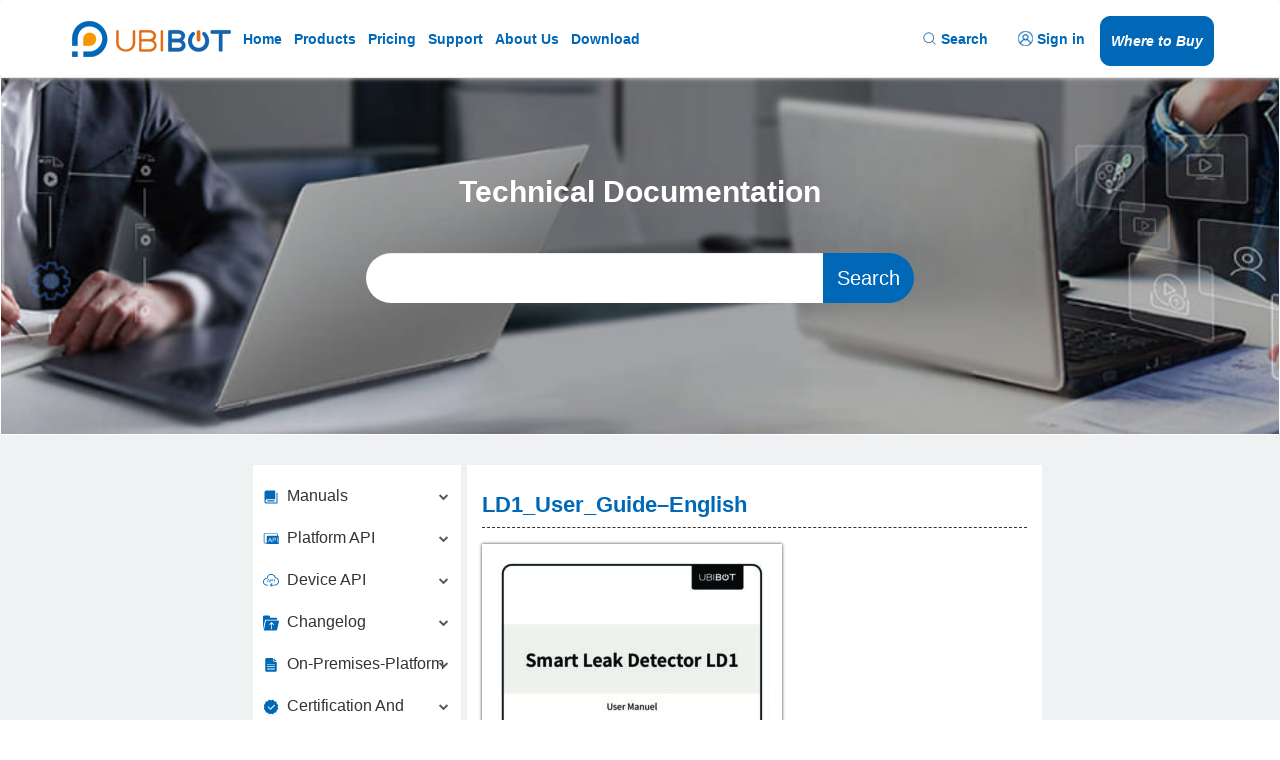

--- FILE ---
content_type: text/html; charset=UTF-8
request_url: https://www.ubibot.com/?attachment_id=6217
body_size: 25732
content:
<!DOCTYPE html>
<html lang="en">

<head>
    <meta charset="UTF-8">
    <meta name="viewport" content="width=device-width,initial-scale=1,user-scalable=no" />
    <title>LD1_User_Guide–English - UbiBot | WiFi, 4G, LoRa &amp; Ethernet Wireless Environmental Monitoring System</title>
    
<!-- This site is optimized with the Yoast SEO plugin v7.6.1 - https://yoast.com/wordpress/plugins/seo/ -->
<link rel="canonical" href="https://www.ubibot.com/?attachment_id=6217" />
<meta property="og:locale" content="en_GB" />
<meta property="og:type" content="article" />
<meta property="og:title" content="LD1_User_Guide–English - UbiBot | WiFi, 4G, LoRa &amp; Ethernet Wireless Environmental Monitoring System" />
<meta property="og:url" content="https://www.ubibot.com/?attachment_id=6217" />
<meta property="og:site_name" content="UbiBot | WiFi, 4G, LoRa &amp; Ethernet Wireless Environmental Monitoring System" />
<meta name="twitter:card" content="summary" />
<meta name="twitter:title" content="LD1_User_Guide–English - UbiBot | WiFi, 4G, LoRa &amp; Ethernet Wireless Environmental Monitoring System" />
<script type='application/ld+json'>{"@context":"https:\/\/schema.org","@type":"Organization","url":"https:\/\/www.ubibot.com\/","sameAs":[],"@id":"https:\/\/www.ubibot.com\/#organization","name":"UBIBOT INC","logo":""}</script>

    <!-- Bootstrap Core CSS -->
    <link href="https://www.ubibot.com/wp-content/themes/portal-datadudu/css/bootstrap.min.css" rel="stylesheet">
    <link href="https://www.ubibot.com/wp-content/themes/portal-datadudu/css/font-awesome/css/bootstrap.min.css" rel="stylesheet">
    <link href="https://www.ubibot.com/wp-content/themes/portal-datadudu/css/animate.css" rel="stylesheet">
    <link href="https://www.ubibot.com/wp-content/themes/portal-datadudu/style.css?v=1.0.10" rel="stylesheet">



    <!-- Custom CSS -->
    <link rel="stylesheet" type="text/css" href="https://www.ubibot.com/wp-content/themes/portal-datadudu/style.css?v=2.13.67">
    <!-- Custom JS -->
    <script type="text/javascript" src="https://www.ubibot.com/wp-content/themes/portal-datadudu/js/jquery.js"></script>
    <script type="text/javascript" src="https://www.ubibot.com/wp-content/themes/portal-datadudu/js/siderbarchange.js"></script>
    <script type="text/javascript" src="https://www.ubibot.com/wp-content/themes/portal-datadudu/js/slide.js"></script>
    <script type="text/javascript" src="https://www.ubibot.com/wp-content/themes/portal-datadudu/js/frontend.js"></script>
    <link href="https://www.ubibot.com/wp-content/themes/portal-datadudu/css/animate.css" rel="stylesheet">

    <!-- Custom Fonts -->
    <link href="https://www.ubibot.com/wp-content/themes/portal-datadudu/css/font-awesome/css/font-awesome.min.css" rel="stylesheet"
        type="text/css">
    <link rel="shortcut icon" type="image/x-icon" href="https://www.ubibot.com/wp-content/themes/portal-datadudu/favicon.ico" />
    <!--	-->    <!--<script>-->
    <!--var _hmt = _hmt || [];-->
    <!--(function() {-->
    <!--  var hm = document.createElement("script");-->
    <!--  hm.src = "https://hm.baidu.com/hm.js?7325523f1e2dc110fd06a7e7c77db65f";-->
    <!--  var s = document.getElementsByTagName("script")[0]; -->
    <!--  s.parentNode.insertBefore(hm, s);-->
    <!--})();-->
    <!--</script>-->
    <!-- Google tag (gtag.js) -->
    <script async src="https://www.googletagmanager.com/gtag/js?id=G-T113LRZM8K"></script>
    <script>
        window.dataLayer = window.dataLayer || [];

        function gtag() {
            dataLayer.push(arguments);
        }
        gtag('js', new Date());

        gtag('config', 'G-T113LRZM8K');
    </script>
    <!--Start of Tawk.to Script-->
    <script type="text/javascript">
        var Tawk_API = Tawk_API || {},
            Tawk_LoadStart = new Date();
        (function() {
            var s1 = document.createElement("script"),
                s0 = document.getElementsByTagName("script")[0];
            s1.async = true;
            s1.src = 'https://embed.tawk.to/65c42c578d261e1b5f5d889f/1hm34qdid';
            s1.charset = 'UTF-8';
            s1.setAttribute('crossorigin', '*');
            s0.parentNode.insertBefore(s1, s0);
        })();
    </script>
    <!--End of Tawk.to Script-->
    <script type="text/javascript" src="https://www.ubibot.com/wp-content/themes/portal-datadudu/js/jquery.min.js"></script>
    <script>
        $(document).ready(function() {
            brandPicTurn();
        });

        function brandPicTurn() {
            $(".brand_detail").hide();
            $(".brand_item").hover(
                function() {
                    $(this).children(".brand_name").hide();
                    $(this).children(".brand_detail").show();
                },
                function() {
                    $(this).children(".brand_detail").hide();
                    $(this).children(".brand_name").show();
                }
            );
        }

        var children = $('div#parent > div');
        $('#sss').mouseover(function(e) {
            $('#m-nav-panel-partner').addClass('m-active');
        })

        $(function() {
            //获取所有子div.
            var children = $('#sss');
            //正确方法:通过each为每个子div添加class.
            children.each(function(i) {
                //注意:this是js对象,$(this)是jquery对象.
                $(this).mouseover(function(e) {
                    $('#m-nav-panel-partner').addClass('m-active');
                }).mouseout(function(e) {
                    $('#m-nav-panel-partner').addClass('m-active');
                });
            });
        });
    </script>
    <style type="text/css">
        * {
            margin: 0;
            padding: 0;
        }

        a {
            text-decoration: none;
        }

        img {
            max-width: 100%;
            height: auto;
        }

        .weixin-tip {
            display: none;
            position: fixed;
            left: 0;
            top: 0;
            bottom: 0;
            background: rgba(0, 0, 0, 0.8);
            filter: alpha(opacity=80);
            height: 100%;
            width: 100%;
            z-index: 100;
        }

        .weixin-tip p {
            text-align: center;
            margin-top: 10%;
            padding: 0 5%;
        }
    </style>
</head>

<body data-spy="scroll" data-target="#myScrollspy" style="overflow-x: hidden">
            <nav class="navbar navbar-expand-lg navbar-light bg-light header-sticky">
            <div style="clear: both;" class="hidden-lg hidden-md hidden-sm col-xs-12">
                <!-- <a class="logoLong hidden-lg hidden-md hidden-sm" href="https://www.ubibot.com/" style="float: left;margin-left: 30px;width: 30.4%;">
                <img src="https://www.ubibot.com/wp-content/themes/portal-datadudu/images/ico/newLogo_en.png" alt="UBiBot Logo" loading="lazy" style="margin-top: 5%">
            </a> -->
                <button type="button" id="mobileBtn" class="navbar-toggle collapsed" data-toggle="collapse" data-target="#example-navbar-collapse" style="margin-top: 9px;float: left;margin-right: 0px;">
                    <span class="sr-only">Toggle navigation</span>
                    <span class="icon-bar" style="background-color: #333333;"></span>
                    <span class="icon-bar" style="background-color: #333333;width: 28px;margin-top: 8px;"></span>
                    <span class="icon-bar" style="background-color: #333333;margin-top: 8px;width: 20px;"></span>
                </button>
                <div class="header-logo col-sm-8 hidden-xs heade-logo" style="padding-right: 0px;padding-top:10px;padding-bottom:10px;">
                    <a class="logoLong" href="https://www.ubibot.com/" style="float: left;"><img src="https://www.ubibot.com/wp-content/themes/portal-datadudu/images/ico/newLogo_en.png" alt="UBiBot Logo" width="150"></a>
                </div>
                <div class="header-logo hidden-lg hidden-md hidden-sm heade-logo" style="padding-right: 40px;
    padding-top: 11px;text-align: center;">
                    <a class="logoLong" href="https://www.ubibot.com/"><img src="https://www.ubibot.com/wp-content/themes/portal-datadudu/images/ico/newLogo_en.png" alt="UBiBot Logo" width="120"></a>
                </div>
            </div>
            <!-- <div class="col-lg-12 col-md-12 col-sm-12 hidden-xs">
            <div class="col-lg-2 hidden-md hidden-sm col-xs-1"></div>
            <div class="col-lg-1 col-md-2 col-sm-3 hidden-xs cancel_padding">
                <a class="logoLong" href="https://www.ubibot.com/" style="float: left;">
                    <img src="https://www.ubibot.com/wp-content/themes/portal-datadudu/images/ico/newLogo_en.png" alt="UBiBot Logo" loading="lazy" style="margin-top: 5%">
                </a>
            </div>
            <div class="hidden-lg hidden-md hidden-sm hidden-xs" style="float: left;"></div>
            <div class="col-lg-4 col-md-6 col-sm-10 hidden-xs" style="margin-top: 5px">
                <ul class="nav navbar-nav  header-nav" style="float: left">
                    <li>
                        <a href="https://www.ubibot.com/">
                            <b>Home</b>
                        </a>
                    </li>
                    <li>
                        <a href="https://www.ubibot.com/product-center">
                            <b>Products</b>
                        </a>
                    </li>
                    <li><a href="https://www.ubibot.com/pricing/">
                            <b>Pricing</b>
                        </a>
                    </li>
                    <li><a href="https://www.ubibot.com/support/">
                            <b>Support</b>
                        </a>
                    </li>
                    <li><a href="https://www.ubibot.com/about-us/">
                            <b>About Us</b>
                        </a>
                    </li>
                    <li><a href="https://www.ubibot.com/support#download-center">
                            <b>Download</b>
                        </a>
                    </li>
                </ul>
            </div>
            <div class="col-lg-5 col-md-4 col-sm-8 hidden-xs cancel_padding header_right" style="margin-bottom: 5px;margin-top: 3px">
                <ul style="float: right;display: flex;align-items: center;">
                    <li style="cursor: pointer;">
                        <div id="header-search" style="display: flex;align-items: center;padding: 10px 15px;color: #337ab7;">
                            <img src="https://www.ubibot.com/wp-content/themes/portal-datadudu/images/magnifying-glass.svg" loading="lazy" alt="magnifying-glass" style="width:15px">
                            <b>&nbsp;Search</b>
                        </div>
                    </li>
                    <form class="form-horizontal header-form form-horizontals" action="https://www.ubibot.com/" method="get" id="searchform" role="search" style="display:none">
                        <input name="s" id="s" autocomplete="off" type="text" placeholder="Search" class="s-search">
                        <img src="https://www.ubibot.com/wp-content/themes/portal-datadudu/images/magnifying-glass.svg" loading="lazy" alt="magnifying-glass" style="width:13px" class="header-magnifying-glass">
                        <img src="https://www.ubibot.com/wp-content/themes/portal-datadudu/images/header-close.svg" loading="lazy" alt="header-close" style="width:15px" class="header-close-svg">
                    </form>
                    <li style="padding: 10px 15px">
                        <a href="https://console.ubibot.com" target="_blank" rel="noopener" style="display: flex;align-items: center;">
                            <img src="https://www.ubibot.com/wp-content/themes/portal-datadudu/images/ico/loginIcon.png" loading="lazy" alt="Sign in"><b>&nbsp;Sign in</b>
                        </a>
                    </li>
                    <li>
                        <a href="https://www.ubibot.com/where-to-buy" style="text-decoration: none;padding: 0px">
                            <button class="buy buy_now">
                                <b><i class="text_buy">Where to Buy</i></b>
                            </button>
                        </a>
                    </li>
                </ul>
            </div>
            <div class="hidden-lg hidden-md hidden-sm col-xs-1"></div>
        </div> -->

            <div class="col-lg-12 col-md-12 col-sm-12 hidden-xs">
                <div class="header-width-lg">
                    <div class="header-width-left">
                        <ul class="nav navbar-nav  header-nav" style="display: flex;align-items: center;">
                            <li>
                                <a class="logoLong" href="https://www.ubibot.com/">
                                    <img src="https://www.ubibot.com/wp-content/themes/portal-datadudu/images/ico/newLogo_en.png" alt="UBiBot Logo" loading="lazy">
                                </a>
                            </li>
                            <li>
                                <a href="https://www.ubibot.com/" style="color: #0068b7;">
                                    <b>Home</b>
                                </a>
                            </li>
                            <li>
                                <a href="https://www.ubibot.com/product-center" style="color: #0068b7;">
                                    <b>Products</b>
                                </a>
                            </li>
                            <li><a href="https://www.ubibot.com/pricing/" style="color: #0068b7;">
                                    <b>Pricing</b>
                                </a>
                            </li>
                            <li><a href="https://www.ubibot.com/support/" style="color: #0068b7;">
                                    <b>Support</b>
                                </a>
                            </li>
                            <li><a href="https://www.ubibot.com/aboutus/" style="color: #0068b7;">
                                    <b>About Us</b>
                                </a>
                            </li>
                            <li><a href="https://www.ubibot.com/setup/" style="color: #0068b7;">
                                    <b>Download</b>
                                </a>
                            </li>
                        </ul>
                    </div>
                    <div class="header-width-right">
                        <ul style="display: flex;align-items: center;">
                            <li style="cursor: pointer;">
                                <div id="header-search" style="display: flex;align-items: center;padding: 10px 15px;color: #0068b7;">
                                    <img src="https://www.ubibot.com/wp-content/themes/portal-datadudu/images/magnifying-glass.svg" loading="lazy" alt="magnifying-glass" style="width:15px">
                                    <b style="color: #0068b7;">&nbsp;Search</b>
                                </div>
                            </li>
                            <form class="form-horizontal header-form form-horizontals" action="https://www.ubibot.com/" method="get" id="searchform" role="search" style="display:none">
                                <input name="s" id="s" autocomplete="off" type="text" placeholder="Search" class="s-search">
                                <img src="https://www.ubibot.com/wp-content/themes/portal-datadudu/images/magnifying-glass.svg" loading="lazy" alt="magnifying-glass" style="width:13px" class="header-magnifying-glass">
                                <img src="https://www.ubibot.com/wp-content/themes/portal-datadudu/images/header-close.svg" loading="lazy" alt="header-close" style="width:15px" class="header-close-svg">
                            </form>
                            <li class="public-cloud" style="padding: 10px 15px">
                                <a style="display: flex;align-items: center;">
                                    <img src="https://www.ubibot.com/wp-content/themes/portal-datadudu/images/ico/loginIcon.png" loading="lazy" alt="Sign in"><b style="color: #0068b7;">&nbsp;Sign in</b>
                                </a>
                                <!-- 下拉 -->
                                <div class="public-cloud-header" style="display: none;">
                                    <a href="https://console.ubibot.com/login.html" target="_blank">
                                        <div style="display: flex">
                                            <img src="https://www.ubibot.com/wp-content/themes/portal-datadudu/images/public-cloud.svg" alt="Public Web Console" style="width:15px;margin-right: 4px;">
                                            <span style="color:#333333">Public Web Console</span>
                                        </div>
                                    </a>
                                    <a href="https://www.ubibot.com/appcenter/login" target="_blank">
                                        <div style="display: flex">
                                            <img src="https://www.ubibot.com/wp-content/themes/portal-datadudu/images/application-center.svg" alt="On-Premises App Center" style="width:15px;margin-right: 4px;">
                                            <span style="color:#333333">On-Premises App Center</span>
                                        </div>
                                    </a>
                                </div>
                            </li>
                            <li>
                                <a href="https://www.ubibot.com/where-to-buy" style="text-decoration: none;padding: 0px;color:#0068b7">
                                    <button class="buy buy_now">
                                        <b><i class="text_buy">Where to Buy</i></b>
                                    </button>
                                </a>
                            </li>
                        </ul>
                    </div>
                </div>
            </div>

            <div id="example-navbar-collapse" class="collapse navbar-collapse">
                <div class="hidden-lg hidden-md hidden-sm col-xs-12 cancel_padding">
                    <ul class="nav navbar-nav  header-nav">
                        <li>
                            <a href="https://www.ubibot.com/">
                                <b>Home</b>
                            </a>
                        </li>
                        <li>
                            <a href="https://www.ubibot.com/product-center/">
                                <b>Products</b>
                            </a>
                        </li>
                        <li>
                            <a href="https://www.ubibot.com/pricing/">
                                <b>Pricing</b>
                            </a>
                        </li>
                        <li>
                            <a href="https://www.ubibot.com/support/">
                                <b>Support</b>
                            </a>
                        </li>
                        <li>
                            <a href="https://www.ubibot.com/aboutus/">
                                <b>About us</b>
                            </a>
                        </li>
                        <li>
                            <a href="https://www.ubibot.com/setup/">
                                <b>Download</b>
                            </a>
                        </li>
                        <!-- <li>
                            <a href="https://console.ubibot.com" target="_blank" rel="noopener">
                                <img src="https://www.ubibot.com/wp-content/themes/portal-datadudu/images/ico/loginIcon.png" loading="lazy" alt="Sign in">
                                <b>&nbsp;Sign in</b>
                            </a>
                        </li> -->
                        <li>
                            <a href="https://console.ubibot.com/login.html" target="_blank" rel="noopener">
                                <b>&nbsp;Public Web Console</b>
                            </a>
                        </li>
                        <li>
                            <a href="https://www.ubibot.com/appcenter/login" target="_blank" rel="noopener">
                                <b>&nbsp;On-Premises App Center</b>
                            </a>
                        </li>
                        <li class="buy" style="z-index: 9999;background-color: #0068b7;color: #fff;border-radius: 10px ">
                            <a href="https://www.ubibot.com/where-to-buy" type="button" class="dropdown-toggle buy_now" style="cursor: pointer;background-color:#0068b7">
                                <b style="color: #fff"><i>Where to Buy</i></b>
                            </a>
                        </li>
                    </ul>
                </div>
            </div>
        </nav>
    </body>

<!-- Start of ubibot Zendesk Widget script -->
<!-- <script id="ze-snippet" src="https://static.zdassets.com/ekr/snippet.js?key=57688523-4d98-45f2-9f66-dff03bbfffbc"> </script> -->
<!-- End of ubibot Zendesk Widget script -->

<script type="text/javascript">
    const publicCloud = document.querySelector('.public-cloud')
    const publicCloudHeader = document.querySelector('.public-cloud-header')
    publicCloud.addEventListener('click', function() {
        if (publicCloudHeader.style.display == 'none') {
            publicCloudHeader.style.display = 'block';
        } else {
            publicCloudHeader.style.display = 'none';
        }
    })

    // 点击空白关闭
    document.addEventListener('click', function(e) {
        const openMenus = document.querySelectorAll('.public-cloud-header[style*="display: block"]');
        openMenus.forEach(menu => {
            const parent = menu.closest('.public-cloud');
            if (!parent.contains(e.target)) {
                menu.style.display = 'none';
            }
        });
    });

    function selectTab() {
        var test = window.location.pathname;
        var videoHeaderItem = document.querySelectorAll('.video-header-item');
        console.log(test, '1111')
        if (test.includes('/420/')) {
            videoHeaderItem[0].classList.add('video-header-block')
            videoHeaderItem[0].querySelectorAll('img')[0].style.display = 'none';
            videoHeaderItem[0].querySelectorAll('img')[1].style.display = 'block';
        } else if (test.includes('/419/')) {
            videoHeaderItem[1].classList.add('video-header-block')
            videoHeaderItem[1].querySelectorAll('img')[0].style.display = 'none';
            videoHeaderItem[1].querySelectorAll('img')[1].style.display = 'block';
        } else if (test.includes('/418/')) {
            videoHeaderItem[2].classList.add('video-header-block')
            videoHeaderItem[2].querySelectorAll('img')[0].style.display = 'none';
            videoHeaderItem[2].querySelectorAll('img')[1].style.display = 'block'
        }
    }
    window.requestAnimationFrame(selectTab);


    // 搜索框
    $('#header-search').click(function() {
        $('.form-horizontals').css('display', 'block')
        $(this).css('display', 'none')
    })
    $('.header-magnifying-glass').click(function() {
        document.getElementById('searchform').submit(); // 提交表单
    })
    $('.header-close-svg').click(function() {
        $('.s-search').val('')
        $('.form-horizontals').css('display', 'none')
        $('#header-search').css('display', 'block')
    })
</script>
<style>
    .buy_now:hover {
        background-color: #0068b7;
    }
</style>			<nav class="navbar" role="navigation">
			<!-- height:260px;
            background:url(https://www.ubibot.com/wp-content/themes/portal-datadudu/images/searchform-background.jpg) no-repeat;
            background-position:top;background-size: 100%; -->
<form action="https://www.ubibot.com/" method="get" class="form-horizontal" id="searchform" role="search" style="display: block;">
    <div class="col-lg-12 col-md-12 col-sm-12 col-xs-12 technical-documentation-banner text-center" style="padding-left: 0;padding-right:0px">
        <img src="https://www.ubibot.com/wp-content/themes/portal-datadudu/images/technical-documentation-xs.jpg" alt="pro" class="none">
        <div class="xs-search">
            <h1 class="technical-documentation-titles">Technical Documentation</h1>
            <div class="col-lg-3"></div>
            <div class="col-lg-6">
                <input type="hidden" name="scope" value="1">
                <input name="s" id="s" autocomplete="off" type="text" class="form-control technical-input"><button class="technical-button">Search</button>
            </div>
            <div class="col-lg-3"></div>
        </div>
</form>		</nav>
		<div class="GreyMask" id="GreyMask"></div>
<div class="blog" style="background-color: #f0f1f2;padding-bottom:70px">
	<div class="container-fluid">
		<div class="blog-top">
							<div class="xs-Article-header" style="margin-bottom: 5px;">
					<p class="Article-list"></p>
					<div class="hidden-lg hidden-md hidden-sm col-xs-6 more-categories" style="padding: 0;text-align:right">
						See More >>
					</div>
				</div>
						<div class="col-lg-2 col-md-1 col-sm-1 hidden-xs"></div>
			<div style="position: relative;" class="col-lg-8 col-md-10 col-sm-10 col-xs-12 xs-blog">
									<div class="col-lg-3 col-md-4 col-sm-4 hidden-xs width-left-list" style="margin-right: 0px;height: 100%;position: absolute;">
						<!-- 2023年9月6号，文章列表变更，左侧导航栏分类有大的变化。 -->
<script type="text/javascript">
    $(document).ready(function() {
        $("div[id='side']").each(function(i) {
            $(this).click(function() {
                $(this).parent().next().slideToggle()
                if ($(this).children("i").hasClass('fa-chevron-down')) {
                    $(this).children('i').removeClass('fa-chevron-down').addClass('fa-chevron-up')
                } else {
                    $(this).children('i').removeClass('fa-chevron-up').addClass('fa-chevron-down')
                }
            })
            if ($(this).parent().next().css('display') === 'none') {
                $(this).children('i').removeClass('fa-chevron-up').addClass('fa-chevron-down')
            } else {
                $(this).children('i').removeClass('fa-chevron-down').addClass('fa-chevron-up')
            }

        })
    })
</script>

                                                                                <div class="col-lg-12 col-md-12 col-sm-12 blog-right cancel_padding scroller" style="height: 100%;width:100%;overflow-y: overlay;background-color: #fff;">
                                            <div class="content">
                                                <div class="menu scroller" style="border:none;padding-top:10px;height: 100%;width: 100%;overflow-y: overlay;min-height: 700px ">
                                                    <!--4为只有零级，不遍历任何内容-->
                                                    <dl>
                                                            <dt class="level1" id="level1" style="background-size:6%;padding-left: 10px;background-color:#fff;border:none;font-size:13px;">
        <!-- <a title="Manuals" href='https://www.ubibot.com/category/manuals/'> -->
        <div class="side clearfix" id="side" style="display: flex; position: relative;">

            <p style="color:#333333;font-size:16px"><img src="https://www.ubibot.com/wp-content/themes/portal-datadudu/images/video-Tutorial-s.svg" alt="video-Tutorial-s" class="menu-img">Manuals</p>
            <i class="fa fa-chevron-down" id="fa-down"></i>
            <!-- <i class="fa fa-chevron-up" id="fa-up" style="display: none;"></i> -->
        </div>
        <!-- </a> -->
    </dt>
        <ul id="accordion" class="accordion" style="margin: 0px; display:none;">
        
                                                    
                                                                                                                    <dd><a title="UbiBot<sup>&reg;</sup> WS1 User Guide" style="background:#fff" href="https://www.ubibot.com/manuals/785/ubibot-ws1/">
                                                                    <p class="lg-padding-left">UbiBot<sup>&reg;</sup> WS1 User Guide</p>
                                                                </a></dd>
                                                                                                            
                                            
                                                    
                                                                                                                    <dd><a title="UbiBot<sup>&reg;</sup> WS1 Pro User Guide" style="background:#fff" href="https://www.ubibot.com/manuals/794/ubibot-ws1pro/">
                                                                    <p class="lg-padding-left">UbiBot<sup>&reg;</sup> WS1 Pro User Guide</p>
                                                                </a></dd>
                                                                                                            
                                            
                                                    
                                                                                                                    <dd><a title="UbiBot<sup>&reg;</sup> GS1 User Guide" style="background:#fff" href="https://www.ubibot.com/manuals/3050/ubibot-gs1-user-guide/">
                                                                    <p class="lg-padding-left">UbiBot<sup>&reg;</sup> GS1 User Guide</p>
                                                                </a></dd>
                                                                                                            
                                            
                                                    
                                                                                                                    <dd><a title="UbiBot<sup>&reg;</sup> GS2 User Guide" style="background:#fff" href="https://www.ubibot.com/manuals/5201/ubibot-gs2-user-guide/">
                                                                    <p class="lg-padding-left">UbiBot<sup>&reg;</sup> GS2 User Guide</p>
                                                                </a></dd>
                                                                                                            
                                            
                                                    
                                                                                                                    <dd><a title="UbiBot<sup>&reg;</sup>  MS1 User Guide" style="background:#fff" href="https://www.ubibot.com/manuals/3625/ubibot-ms1-user-guide/">
                                                                    <p class="lg-padding-left">UbiBot<sup>&reg;</sup>  MS1 User Guide</p>
                                                                </a></dd>
                                                                                                            
                                            
                                                    
                                                                                                                    <dd><a title="UbiBot<sup>&reg;</sup>  SP1 User Guide" style="background:#fff" href="https://www.ubibot.com/manuals/4966/ubibot-sp1-user-guide/">
                                                                    <p class="lg-padding-left">UbiBot<sup>&reg;</sup>  SP1 User Guide</p>
                                                                </a></dd>
                                                                                                            
                                            
                                                    
                                                                                                                    <dd><a title="UbiBot<sup>&reg;</sup> LD1 User Guide" style="background:#fff" href="https://www.ubibot.com/manuals/6219/ubibot-ld1-user-guide/">
                                                                    <p class="lg-padding-left">UbiBot<sup>&reg;</sup> LD1 User Guide</p>
                                                                </a></dd>
                                                                                                            
                                            
                                                    
                                                                                                                    <dd><a title="UbiBot<sup>&reg;</sup> AQS1 User Guide" style="background:#fff" href="https://www.ubibot.com/manuals/6266/ubibot-aqs1-user-guide/">
                                                                    <p class="lg-padding-left">UbiBot<sup>&reg;</sup> AQS1 User Guide</p>
                                                                </a></dd>
                                                                                                            
                                            
                                                    
                                                                                                                    <dd><a title="UbiBot<sup>&reg;</sup> NR1 User Guide" style="background:#fff" href="https://www.ubibot.com/manuals/6479/ubibot-nr1-user-guide/">
                                                                    <p class="lg-padding-left">UbiBot<sup>&reg;</sup> NR1 User Guide</p>
                                                                </a></dd>
                                                                                                            
                                            
                                                    
                                                                                                                    <dd><a title="UbiBot<sup>&reg;</sup> NR2 User Guide" style="background:#fff" href="https://www.ubibot.com/manuals/7724/ubibot-nr2-user-guide/">
                                                                    <p class="lg-padding-left">UbiBot<sup>&reg;</sup> NR2 User Guide</p>
                                                                </a></dd>
                                                                                                            
                                            
                                                    
                                                                                                                    <dd><a title="UbiBot<sup>&reg;</sup> HW1 User Guide" style="background:#fff" href="https://www.ubibot.com/manuals/7009/ubibot-hw1-user-guide/">
                                                                    <p class="lg-padding-left">UbiBot<sup>&reg;</sup> HW1 User Guide</p>
                                                                </a></dd>
                                                                                                            
                                            
                                                    
                                                                                                                    <dd><a title="UbiBot<sup>&reg;</sup> GW1 User Guide" style="background:#fff" href="https://www.ubibot.com/manuals/7016/ubibot-gw1-user-guide/">
                                                                    <p class="lg-padding-left">UbiBot<sup>&reg;</sup> GW1 User Guide</p>
                                                                </a></dd>
                                                                                                            
                                            
                                                    
                                                                                                                    <dd><a title="UbiBot<sup>&reg;</sup> WS1Pro-L User Guide" style="background:#fff" href="https://www.ubibot.com/manuals/7019/ubibot-ws1prol-user-guide/">
                                                                    <p class="lg-padding-left">UbiBot<sup>&reg;</sup> WS1Pro-L User Guide</p>
                                                                </a></dd>
                                                                                                            
                                            
                                                    
                                                                                                                    <dd><a title="UbiBot<sup>&reg;</sup> GS1-L User Guide" style="background:#fff" href="https://www.ubibot.com/manuals/7030/ubibot-gs1l-user-guide/">
                                                                    <p class="lg-padding-left">UbiBot<sup>&reg;</sup> GS1-L User Guide</p>
                                                                </a></dd>
                                                                                                            
                                            
                                                    
                                                                                                                    <dd><a title="UbiBot<sup>&reg;</sup> DPL1 User Guide" style="background:#fff" href="https://www.ubibot.com/manuals/7270/ubibot-dpl1-user-guide/">
                                                                    <p class="lg-padding-left">UbiBot<sup>&reg;</sup> DPL1 User Guide</p>
                                                                </a></dd>
                                                                                                            
                                            
                                                    
                                                                                                                    <dd><a title="UbiBot<sup>&reg;</sup> THS-NEX User Guide" style="background:#fff" href="https://www.ubibot.com/manuals/7726/ubibot-ths-nex-user-guide/">
                                                                    <p class="lg-padding-left">UbiBot<sup>&reg;</sup> THS-NEX User Guide</p>
                                                                </a></dd>
                                                                                                            
                                            
                                                    
                                                                                                                    <dd><a title="UbiBot<sup>&reg;</sup> IPC User Guide" style="background:#fff" href="https://www.ubibot.com/manuals/7519/ubibot-ipc-user-guide/">
                                                                    <p class="lg-padding-left">UbiBot<sup>&reg;</sup> IPC User Guide</p>
                                                                </a></dd>
                                                                                                            
                                            
                                                    
                                                                                                                    <dd><a title="UbiBot<sup>&reg;</sup> VA1 / VE1 User Guide" style="background:#fff" href="https://www.ubibot.com/manuals/7536/ubibot-va1-ve1-user-guide/">
                                                                    <p class="lg-padding-left">UbiBot<sup>&reg;</sup> VA1 / VE1 User Guide</p>
                                                                </a></dd>
                                                                                                            
                                            
                                                    
                                                                                                                    <dd><a title="UbiBot<sup>&reg;</sup> DC1-L-CO2 User Guide" style="background:#fff" href="https://www.ubibot.com/manuals/7649/ubibot-dc1lco2-user-guide/">
                                                                    <p class="lg-padding-left">UbiBot<sup>&reg;</sup> DC1-L-CO2 User Guide</p>
                                                                </a></dd>
                                                                                                            
                                            
                                                    
                                                                                                                    <dd><a title="UbiBot<sup>&reg;</sup> DC1-L-1RS User Guide" style="background:#fff" href="https://www.ubibot.com/manuals/7647/ubibot-dc1l-user-guide/">
                                                                    <p class="lg-padding-left">UbiBot<sup>&reg;</sup> DC1-L-1RS User Guide</p>
                                                                </a></dd>
                                                                                                            
                                            
                                                    
                                                                                                                    <dd><a title="UbiBot<sup>&reg;</sup> DC1-L-TH User Guide" style="background:#fff" href="https://www.ubibot.com/manuals/7887/ubibot-dc1-l-th-user-guide/">
                                                                    <p class="lg-padding-left">UbiBot<sup>&reg;</sup> DC1-L-TH User Guide</p>
                                                                </a></dd>
                                                                                                            
                                            
                                                    
                                                                                                                    <dd><a title="Accessory Specifications" style="background:#fff" href="https://www.ubibot.com/manuals/3501/accessory-specifications/">
                                                                    <p class="lg-padding-left">Accessory Specifications</p>
                                                                </a></dd>
                                                                                                            
                                                                                            </li>
                                            </ul>
                                            <dt class="level1" id="level1" style="background-size:6%;padding-left: 10px;background-color:#fff;border:none;font-size:13px;">
        <!-- <a title="Platform API" href='https://www.ubibot.com/category/platform-api/'> -->
        <div class="side clearfix" id="side" style="display: flex; position: relative;">

            <p style="color:#333333;font-size:16px"><img src="https://www.ubibot.com/wp-content/themes/portal-datadudu/images/API-sidebar.svg" alt="API-sidebar" class="menu-img">Platform API</p>
            <i class="fa fa-chevron-down" id="fa-down"></i>
            <!-- <i class="fa fa-chevron-up" id="fa-up" style="display: none;"></i> -->
        </div>
        <!-- </a> -->
    </dt>
        <ul id="accordion" class="accordion" style="margin: 0px; display:none;">
                                                                    <li style="margin: 0px;background-color:#fff" class="">
                                    <div class="link link-down">
                                        <p>API-Key Management</p><i class="fa fa-chevron-down"></i>
                                    </div>
                                    <ul class="submenu" style="margin: 0px;">
                                                                                                                                        <li style="margin: 0px;"><a title="Delete Channel Read-only Key" href='https://www.ubibot.com/platform-api/1203/delete-channel-read-key/'>Delete Channel Read-only Key</a>
                                                        </li>
                                                                                                                                                            <li style="margin: 0px;"><a title="Generate Channel Read-only Key" href='https://www.ubibot.com/platform-api/1195/generate-channel-read-key/'>Generate Channel Read-only Key</a>
                                                        </li>
                                                                                                                                                            <li style="margin: 0px;"><a title="Generate Channel Write Key" href='https://www.ubibot.com/platform-api/1192/generate-channel-write-key/'>Generate Channel Write Key</a>
                                                        </li>
                                                                                                                                                            <li style="margin: 0px;"><a title="Generate Account Key" href='https://www.ubibot.com/platform-api/1188/generate-account-key/'>Generate Account Key</a>
                                                        </li>
                                                                                                                                                            <li style="margin: 0px;"><a title="List Channel API Keys" href='https://www.ubibot.com/platform-api/1181/list-channel-api-keys/'>List Channel API Keys</a>
                                                        </li>
                                                                                                                                                        </ul>
                                                                                                            <li style="margin: 0px;background-color:#fff" class="">
                                    <div class="link link-down">
                                        <p>Channel Feeds Management</p><i class="fa fa-chevron-down"></i>
                                    </div>
                                    <ul class="submenu" style="margin: 0px;">
                                                                                                                                        <li style="margin: 0px;"><a title="MQTT Real-time Feed Topics" href='https://www.ubibot.com/platform-api/6966/mqtt-real-time-feed-topics/'>MQTT Real-time Feed Topics</a>
                                                        </li>
                                                                                                                                                            <li style="margin: 0px;"><a title="AutoSync Google Sheets" href='https://www.ubibot.com/platform-api/3194/autosync-google-sheetsbeta/'>AutoSync Google Sheets</a>
                                                        </li>
                                                                                                                                                            <li style="margin: 0px;"><a title="HTTP Interaction" href='https://www.ubibot.com/platform-api/3187/http-interaction/'>HTTP Interaction</a>
                                                        </li>
                                                                                                                                                            <li style="margin: 0px;"><a title="Channel Feeds Data Forwarding" href='https://www.ubibot.com/platform-api/2327/channel-data-forwarding/'>Channel Feeds Data Forwarding</a>
                                                        </li>
                                                                                                                                                            <li style="margin: 0px;"><a title="Import Feeds from CSV" href='https://www.ubibot.com/platform-api/1213/csv-import-channel-feed/'>Import Feeds from CSV</a>
                                                        </li>
                                                                                                                                                            <li style="margin: 0px;"><a title="Get Channel Feed Summaries" href='https://www.ubibot.com/platform-api/2735/get-channel-feed-summaries/'>Get Channel Feed Summaries</a>
                                                        </li>
                                                                                                                                                            <li style="margin: 0px;"><a title="View Channel" href='https://www.ubibot.com/platform-api/1174/view-channel/'>View Channel</a>
                                                        </li>
                                                                                                                                                            <li style="margin: 0px;"><a title="Get Channels" href='https://www.ubibot.com/platform-api/1113/get-channels/'>Get Channels</a>
                                                        </li>
                                                                                                                                                        </ul>
                                                                                                            <li style="margin: 0px;background-color:#fff" class="">
                                    <div class="link link-down">
                                        <p>Channel Management</p><i class="fa fa-chevron-down"></i>
                                    </div>
                                    <ul class="submenu" style="margin: 0px;">
                                                                                                                                        <li style="margin: 0px;"><a title="Upload Channel Icon (Base64)" href='https://www.ubibot.com/platform-api/1885/upload-channel-icon-base64/'>Upload Channel Icon (Base64)</a>
                                                        </li>
                                                                                                                                                            <li style="margin: 0px;"><a title="Upload Channel Icon (File)" href='https://www.ubibot.com/platform-api/1218/upload-channel-icon-file/'>Upload Channel Icon (File)</a>
                                                        </li>
                                                                                                                                                            <li style="margin: 0px;"><a title="View Channel" href='https://www.ubibot.com/platform-api/1174/view-channel/'>View Channel</a>
                                                        </li>
                                                                                                                                                            <li style="margin: 0px;"><a title="Get Channels" href='https://www.ubibot.com/platform-api/1113/get-channels/'>Get Channels</a>
                                                        </li>
                                                                                                                                                        </ul>
                                                                                                            <li style="margin: 0px;background-color:#fff" class="">
                                    <div class="link link-down">
                                        <p>Read First</p><i class="fa fa-chevron-down"></i>
                                    </div>
                                    <ul class="submenu" style="margin: 0px;">
                                                                                                                                        <li style="margin: 0px;"><a title="API Response Format" href='https://www.ubibot.com/platform-api/1223/response-format/'>API Response Format</a>
                                                        </li>
                                                                                                                                                            <li style="margin: 0px;"><a title="Quick Start & Limits" href='https://www.ubibot.com/platform-api/1232/quick-start/'>Quick Start & Limits</a>
                                                        </li>
                                                                                                                                                        </ul>
                                                                                                            <li style="margin: 0px;background-color:#fff" class="">
                                    <div class="link link-down">
                                        <p>Channel Commands</p><i class="fa fa-chevron-down"></i>
                                    </div>
                                    <ul class="submenu" style="margin: 0px;">
                                                                                                                                        <li style="margin: 0px;"><a title="Add Command" href='https://www.ubibot.com/platform-api/6567/add-command/'>Add Command</a>
                                                        </li>
                                                                                                                                                        </ul>
                                                                                                </li>
                                            </ul>
                                            <dt class="level1" id="level1" style="background-size:6%;padding-left: 10px;background-color:#fff;border:none;font-size:13px;">
        <!-- <a title="Device API" href='https://www.ubibot.com/category/device-api/'> -->
        <div class="side clearfix" id="side" style="display: flex; position: relative;">

            <p style="color:#333333;font-size:16px"><img src="https://www.ubibot.com/wp-content/themes/portal-datadudu/images/API2-sidebar.svg" alt="API2-sidebar" class="menu-img">Device API</p>
            <i class="fa fa-chevron-down" id="fa-down"></i>
            <!-- <i class="fa fa-chevron-up" id="fa-up" style="display: none;"></i> -->
        </div>
        <!-- </a> -->
    </dt>
        <ul id="accordion" class="accordion" style="margin: 0px; display:none;">
        
                                                    
                                                                                                                    <dd><a title="Device Error Types" style="background:#fff" href="https://www.ubibot.com/device-api/2153/device-error-types/">
                                                                    <p class="lg-padding-left">Device Error Types</p>
                                                                </a></dd>
                                                                                                            
                                            
                                                    
                                                                                                                    <dd><a title="Serial APIs" style="background:#fff" href="https://www.ubibot.com/device-api/1561/ws1/">
                                                                    <p class="lg-padding-left">Serial APIs</p>
                                                                </a></dd>
                                                                                                            
                                                                                            </li>
                                            </ul>
                                            <dt class="level1" id="level1" style="background-size:6%;padding-left: 10px;background-color:#fff;border:none;font-size:13px;">
        <!-- <a title="Changelog" href='https://www.ubibot.com/category/changelog/'> -->
        <div class="side clearfix" id="side" style="display: flex; position: relative;">

            <p style="color:#333333;font-size:16px"><img src="https://www.ubibot.com/wp-content/themes/portal-datadudu/images/sidebar-r.svg" alt="sidebar-r" class="menu-img">Changelog</p>
            <i class="fa fa-chevron-down" id="fa-down"></i>
            <!-- <i class="fa fa-chevron-up" id="fa-up" style="display: none;"></i> -->
        </div>
        <!-- </a> -->
    </dt>
        <ul id="accordion" class="accordion" style="margin: 0px; display:none;">
        
                                                    
                                                                                                                    <dd><a title="APP Changelog" style="background:#fff" href="https://www.ubibot.com/changelog/3350/app-changelog/">
                                                                    <p class="lg-padding-left">APP Changelog</p>
                                                                </a></dd>
                                                                                                            
                                            
                                                    
                                                                                                                    <dd><a title="PC Tools Changelog" style="background:#fff" href="https://www.ubibot.com/changelog/5611/pc-tools-changelog/">
                                                                    <p class="lg-padding-left">PC Tools Changelog</p>
                                                                </a></dd>
                                                                                                            
                                            
                                                    
                                                                                                                    <dd><a title="Console Changelog" style="background:#fff" href="https://www.ubibot.com/changelog/5597/console-changelog/">
                                                                    <p class="lg-padding-left">Console Changelog</p>
                                                                </a></dd>
                                                                                                            
                                            
                                                    
                                                                                                                    <dd><a title="Platform API Changelog" style="background:#fff" href="https://www.ubibot.com/changelog/3379/api-changelog/">
                                                                    <p class="lg-padding-left">Platform API Changelog</p>
                                                                </a></dd>
                                                                                                            
                                                                                            </li>
                                            </ul>
                                            <dt class="level1" id="level1" style="background-size:6%;padding-left: 10px;background-color:#fff;border:none;font-size:13px;">
        <!-- <a title="On-Premises-Platform" href='https://www.ubibot.com/category/on-premises-platform/'> -->
        <div class="side clearfix" id="side" style="display: flex; position: relative;">

            <p style="color:#333333;font-size:16px"><img src="https://www.ubibot.com/wp-content/themes/portal-datadudu/images/sidebar-doc.svg" alt="sidebar-doc" class="menu-img">On-Premises-Platform</p>
            <i class="fa fa-chevron-down" id="fa-down"></i>
            <!-- <i class="fa fa-chevron-up" id="fa-up" style="display: none;"></i> -->
        </div>
        <!-- </a> -->
    </dt>
        <ul id="accordion" class="accordion" style="margin: 0px; display:none;">
        
                                                    
                                                                                                                    <dd><a title="Installation Instruction" style="background:#fff" href="https://www.ubibot.com/on-premises-platform/5634/installation-instruction/">
                                                                    <p class="lg-padding-left">Installation Instruction</p>
                                                                </a></dd>
                                                                                                            
                                            
                                                    
                                                                                                                    <dd><a title="Pre-sale notice" style="background:#fff" href="https://www.ubibot.com/on-premises-platform/5616/pre-sale-notice/">
                                                                    <p class="lg-padding-left">Pre-sale notice</p>
                                                                </a></dd>
                                                                                                            
                                                                                            </li>
                                            </ul>
                                            <dt class="level1" id="level1" style="background-size:6%;padding-left: 10px;background-color:#fff;border:none;font-size:13px;">
        <!-- <a title="Certification And Compliance" href='https://www.ubibot.com/category/certification-and-compliance/'> -->
        <div class="side clearfix" id="side" style="display: flex; position: relative;">

            <p style="color:#333333;font-size:16px"><img src="https://www.ubibot.com/wp-content/themes/portal-datadudu/images/sidebar5.svg" alt="sidebar5" class="menu-img">Certification And Compliance</p>
            <i class="fa fa-chevron-down" id="fa-down"></i>
            <!-- <i class="fa fa-chevron-up" id="fa-up" style="display: none;"></i> -->
        </div>
        <!-- </a> -->
    </dt>
        <ul id="accordion" class="accordion" style="margin: 0px; display:none;">
        
                                                    
                                                                                                                    <dd><a title="Temperature Calibration" style="background:#fff" href="https://www.ubibot.com/certification-and-compliance/6543/temperature-calibration/">
                                                                    <p class="lg-padding-left">Temperature Calibration</p>
                                                                </a></dd>
                                                                                                            
                                            
                                                    
                                                                                                                    <dd><a title="UbiBot Cloud Storage Architecture" style="background:#fff" href="https://www.ubibot.com/certification-and-compliance/6363/ubibot-cloud-storage-architecture/">
                                                                    <p class="lg-padding-left">UbiBot Cloud Storage Architecture</p>
                                                                </a></dd>
                                                                                                            
                                            
                                                    
                                                                                                                    <dd><a title="Ubibot GDPR Privacy Notice" style="background:#fff" href="https://www.ubibot.com/certification-and-compliance/6062/ubibot-gdpr-privacy-notice/">
                                                                    <p class="lg-padding-left">Ubibot GDPR Privacy Notice</p>
                                                                </a></dd>
                                                                                                            
                                            
                                                    
                                                                                                                    <dd><a title="FDA 21 CFR Part 11" style="background:#fff" href="https://www.ubibot.com/certification-and-compliance/5543/fda-21-cfr-part-11/">
                                                                    <p class="lg-padding-left">FDA 21 CFR Part 11</p>
                                                                </a></dd>
                                                                                                            
                                            
                                                    
                                                                                                                    <dd><a title="Relevant Industrial Standards" style="background:#fff" href="https://www.ubibot.com/certification-and-compliance/4036/ubibot-products-complianced-with-relevant-industrial-standards/">
                                                                    <p class="lg-padding-left">Relevant Industrial Standards</p>
                                                                </a></dd>
                                                                                                            
                                                                                            </li>
                                            </ul>
                                                                                            </dl>
                                                </div>
                                            </div>
                                        </div></div>
					<div class="col-lg-9 col-md-8 col-sm-8 col-xs-12 blog-left scroller min-scroller width-right-list">
																			
								<div class="">
									<div class="blog-main">
										
											<div style="border-bottom: 1px dashed;padding-bottom:10px">
												<a href="https://www.ubibot.com/?attachment_id=6217" class="bg_title" style="color: #0068b7;font-size:30px">LD1_User_Guide–English</a>

											</div>
										
										<span class="blog-comments" style="margin: 0px;padding-top: 25px;float: right;display:none;">
											<span style="font-weight: normal;color: #999;">August 3, 2023</span>
										</span>
									</div>
									<div class="blog-main-one">
										<div class="blog-one articles_content articles_p" style="margin-top: 1em;margin-bottom: 1em;">
											

																							<p><p class="attachment"><a href='https://www.ubibot.com/wp-content/uploads/2023/08/LD1_User_Guide–English.pdf'><img width="300" height="300" src="https://www.ubibot.com/wp-content/uploads/2023/08/LD1_User_Guide–English-pdf-300x300.jpg" class="attachment-medium size-medium" alt="" /></a></p>
</p>
																					</div>
									</div>
								</div>
																			<!--						-->																		<!-- <div class="blog-main-container">
					<div class="blog-main" style="border: 1px dashed #999;margin-top: 20px;padding: 10px 10px;">
						<a href="#" class="bg" style="color: #337ab7;">常见问题</a>
						<ul class="inside text-left">
													</ul>
					</div>
				
														<a href='https://www.ubibot.com/tag/batteries/' class='tag-link-77 tag-link-position-1' title='2 topics' style="color:#e7cc17;font-size: 15.6px;;">Batteries</a>
<a href='https://www.ubibot.com/tag/calibration-of-the-probe/' class='tag-link-231 tag-link-position-2' title='1 topic' style="color:#e7cc17;font-size: 12px;;">calibration of the probe</a>
<a href='https://www.ubibot.com/tag/change-wifi/' class='tag-link-168 tag-link-position-3' title='1 topic' style="color:#0517c2;font-size: 12px;;">change wifi</a>
<a href='https://www.ubibot.com/tag/co2-monitor/' class='tag-link-291 tag-link-position-4' title='1 topic' style="color:#0517c2;font-size: 12px;;">CO2 monitor</a>
<a href='https://www.ubibot.com/tag/digital-humidity-sensor/' class='tag-link-207 tag-link-position-5' title='1 topic' style="color:#0fc317;font-size: 12px;;">digital humidity sensor</a>
<a href='https://www.ubibot.com/tag/elder-years-with-optimal-temprature/' class='tag-link-195 tag-link-position-6' title='1 topic' style="color:#e7cc17;font-size: 12px;;">elder years with optimal temprature</a>
<a href='https://www.ubibot.com/tag/environmental-conditions-in-warehouse/' class='tag-link-160 tag-link-position-7' title='1 topic' style="color:#ff3300;font-size: 12px;;">environmental conditions in warehouse</a>
<a href='https://www.ubibot.com/tag/food-industry/' class='tag-link-223 tag-link-position-8' title='1 topic' style="color:#ff3300;font-size: 12px;;">food industry</a>
<a href='https://www.ubibot.com/tag/humidity-index/' class='tag-link-273 tag-link-position-9' title='1 topic' style="color:#0fc317;font-size: 12px;;">humidity index</a>
<a href='https://www.ubibot.com/tag/hygrometer/' class='tag-link-176 tag-link-position-10' title='1 topic' style="color:#ff3300;font-size: 12px;;">hygrometer</a>
<a href='https://www.ubibot.com/tag/indoor-light-strength/' class='tag-link-257 tag-link-position-11' title='1 topic' style="color:#ff3300;font-size: 12px;;">indoor light strength</a>
<a href='https://www.ubibot.com/tag/laboratory-temperature-sensor/' class='tag-link-283 tag-link-position-12' title='1 topic' style="color:#0517c2;font-size: 12px;;">laboratory temperature sensor</a>
<a href='https://www.ubibot.com/tag/remote-data-logger/' class='tag-link-240 tag-link-position-13' title='1 topic' style="color:#0fc317;font-size: 12px;;">remote data logger</a>
<a href='https://www.ubibot.com/tag/rs485-interface/' class='tag-link-185 tag-link-position-14' title='1 topic' style="color:#0fc317;font-size: 12px;;">RS485 interface</a>
<a href='https://www.ubibot.com/tag/soil-moisture/' class='tag-link-265 tag-link-position-15' title='1 topic' style="color:#e7cc17;font-size: 12px;;">soil moisture</a>
<a href='https://www.ubibot.com/tag/temperature-and-humidity-sensor/' class='tag-link-150 tag-link-position-16' title='2 topics' style="color:#ff3300;font-size: 15.6px;;">temperature and humidity sensor</a>
<a href='https://www.ubibot.com/tag/temperature-control-in-aquarium/' class='tag-link-249 tag-link-position-17' title='1 topic' style="color:#ff3300;font-size: 12px;;">temperature control in aquarium</a>
<a href='https://www.ubibot.com/tag/temperature-probe/' class='tag-link-128 tag-link-position-18' title='2 topics' style="color:#ff3300;font-size: 15.6px;;">temperature sensor</a>
<a href='https://www.ubibot.com/tag/waterproof-cover/' class='tag-link-136 tag-link-position-19' title='1 topic' style="color:#e7cc17;font-size: 12px;;">waterproof cover</a>
<a href='https://www.ubibot.com/tag/wireless-sensor/' class='tag-link-120 tag-link-position-20' title='3 topics' style="color:#0fc317;font-size: 18px;;">wireless sensor</a>						</ul>
					</div>
				</div> -->
						</div>
					</div>
			</div>
			<div class="clearfix"></div>
		</div>
		        <div class="col-lg-12 col-xs-12 col-sm-12 footed footer-padding">
          <div class="row footedinfo">
              <div class="col-lg-2 col-md-2 col-sm-2 hidden-xs"></div>
              <!-- <div class="col-lg-2 col-md-2 col-sm-2 hidden-xs  footer-left" style="color: #fff;">
            <p style="margin-bottom: 10px;">
                <a href="https://www.youtube.com/channel/UCwIhdgElcErUi4q2LsZTtdA" target="_blank" rel="noopener"><img src="https://www.ubibot.com/wp-content/themes/portal-datadudu/images/ico/youtube.png" alt="youtube" style="margin: 0px 5px;" width="30"></a>
                <a href="https://www.facebook.com/ubibot.io/" target="_blank" rel="noopener"><img src="https://www.ubibot.com/wp-content/themes/portal-datadudu/images/ico/facebook.png" alt="facebook" style="margin: 0px 5px;" width="30"></a>
                <a href="https://twitter.com/UbiBot_io" target="_blank" rel="noopener"><img src="https://www.ubibot.com/wp-content/themes/portal-datadudu/images/ico/twitter.png" alt="twitter" style="margin: 0px 5px;" width="30"></a>
            </p>
            <h4 style="margin-bottom: 10px;">© 2013-2026 UbiBot.com  <br>All rights reserved.</h4>
        </div> -->

              <div class="col-lg-9 col-md-9 col-sm-9 hidden-xs">
                  <table class="foot_table">
                      <tbody class="lghidden">
                          <tr style="height: 70px;">
                              <td style="width: 20%;">
                                  <a href="https://www.ubibot.com/where-to-buy#products">
                                      <p class="foot_font1">Products</p>
                                  </a>
                              </td>
                              <td style="width: 19.5%;">
                                  <p class="foot_font1">Dashboards</p>
                              </td>
                              <td style="width: 20.5%;">
                                  <a href="https://www.ubibot.com/where-to-buy#support">
                                      <p class="foot_font1">Support</p>
                                  </a>
                              </td>

                              <td style="width: 18%;">
                                  <a href="https://www.ubibot.com/where-to-buy#purchase">
                                      <p class="foot_font1">Purchase</p>
                                  </a>
                              </td>
                              <td style="width: 22%;">
                                  <p class="foot_font1">Company</p>
                              </td>
                          </tr>
                          <tr>
                              <td><a href="https://www.ubibot.com/product-center#perception">
                                      <p class="foot_font">Smart Sensing</p>
                                  </a></td>
                              <td><a href="https://console.ubibot.com" target="_blank" rel="noopener">
                                      <p class="foot_font">UbiBot Web Console</p>
                                  </a></td>
                              <td><a href="https://www.ubibot.com/setup/">
                                      <p class="foot_font">APP Download</p>
                                  </a></td>

                              <td><a href="https://store.ubibot.com/" target="_blank">
                                      <p class="foot_font">UbiBot Online Store</p>
                                  </a></td>
                              <td><a href="https://www.ubibot.com/category/news/">
                                      <p class="foot_font">News</p>
                                  </a></td>
                          </tr>
                          <tr>
                              <td><a href="https://www.ubibot.com/product-center#control">
                                      <p class="foot_font">Smart Control</p>
                                  </a></td>
                              <td><a href="//space.ubibot.com">
                                      <p class="foot_font">UbiBot Space</p>
                                  </a></td>
                              <td><a href="https://www.ubibot.com/category/manuals">
                                      <p class="foot_font">Product Docs & APIs</p>
                                  </a></td>

                              <td><a href="https://www.ubibot.com/distributors/">
                                      <p class="foot_font">Find Distributors</p>
                                  </a></td>
                              <td><a href="https://www.ubibot.com/aboutus/">
                                      <p class="foot_font">About Us</p>
                                  </a></td>
                          </tr>
                          <tr>
                              <!-- <td><a href="https://www.ubibot.com/product-center#lora">
                                <p class="foot_font">LoRa Products</p>
                            </a></td> -->
                              <td><a href="https://www.ubibot.com/product-center#video">
                                      <p class="foot_font">Smart Video</p>
                                  </a></td>
                              <td><a href="https://www.ubibot.com/appcenter/">
                                      <p class="foot_font">UbiBot On-Premises</p>
                                  </a></td>
                              <td><a href="https://support.ubibot.com/hc/en-us" target="_blank">
                                      <p class="foot_font">Helpdesk & FAQ</p>
                                  </a></td>

                              <td><a href="https://www.ubibot.com/volume-pricing/">
                                      <p class="foot_font">Volume Pricing</p>
                                  </a></td>
                              <td><a href="https://www.ubibot.com/contact-us">
                                      <p class="foot_font">Contact Us</p>
                                  </a></td>
                          </tr>
                          <tr>
                              <!-- <td><a href="https://www.ubibot.com/product-center#Industrial-Internet">
                                <p class="foot_font">Software & Platform</p>
                            </a></td> -->
                              <td><a href="https://www.ubibot.com/product-center#lora">
                                      <p class="foot_font">LoRa Products</p>
                                  </a></td>
                              <td><a href="https://www.123-storage.com/agency/login.html" target="_blank" rel="noopener">
                                      <p class="foot_font">Agency Web Console</p>
                                  </a></td>
                              <td><a href="https://www.ubibot.com/category/type/420/product-video/">
                                      <p class="foot_font">Video Center</p>
                                  </a></td>
                              <td></td>
                              <td><a href="https://www.ubibot.com/architecture/">
                                      <p class="foot_font">Architecture</p>
                                  </a></td>
                          </tr>
                          <tr>
                              <!-- <td><a href="https://www.ubibot.com/product-center#sensor">
                                <p class="foot_font">External Sensors</p>
                            </a></td> -->
                              <td><a href="https://www.ubibot.com/product-center#Industrial-Internet">
                                      <p class="foot_font">Software & Platform</p>
                                  </a></td>
                              <td>&nbsp;</td>
                              <td><a href="https://www.ubibot.com/pricing">
                                      <p class="foot_font">Pricing</p>
                                  </a></td>
                              <td>&nbsp;</td>
                              <td><a href="https://status.ubibot.com/" target="_blank" rel="noopener">
                                      <p class="foot_font">System Status</p>
                                  </a></td>
                          </tr>
                          <tr>
                              <!-- <td><a href="https://www.ubibot.com/product-center#Accessorie">
                                <p class="foot_font">Accessories</p>
                            </a></td> -->
                              <td><a href="https://www.ubibot.com/product-center#sensor">
                                      <p class="foot_font">External Sensors</p>
                                  </a></td>
                              <td> </td>
                              <td>&nbsp;</td>
                              <td>&nbsp;</td>
                              <td><a href="https://www.ubibot.com/become-a-distributor/">
                                      <p class="foot_font">Become a Distributor</p>
                                  </a></td>
                          </tr>
                          <tr>
                              <!-- <td><a href="https://www.ubibot.com/products/global-sim/">
                                <p class="foot_font">Global SIM</p>
                            </a></td> -->
                              <td><a href="https://www.ubibot.com/product-center#Accessorie">
                                      <p class="foot_font">Accessories</p>
                                  </a></td>
                              <td> </td>
                              <td>&nbsp;</td>
                              <td>&nbsp;</td>
                              <td><a href="https://partners.ubibot.com/" target="_blank">
                                      <p class="foot_font">Become an Affiliate</p>
                                  </a></td>
                          </tr>
                          <tr>
                              <td><a href="https://www.ubibot.com/products/global-sim/">
                                      <p class="foot_font">Global SIM</p>
                                  </a></td>
                              <td> </td>
                              <td>&nbsp;</td>
                              <td>&nbsp;</td>
                              <td>&nbsp;</td>
                          </tr>
                          <tr>
                              <td><a href="//www.ubitrack.com/" target="_blank">
                                      <p class="foot_font">Positioning System</p>
                                  </a></td>
                              <td> </td>
                              <td>&nbsp;</td>
                              <td>&nbsp;</td>
                              <td>&nbsp;</td>
                          </tr>
                      </tbody>
                  </table>

                  <table class="foot_table">
                      <tbody class="lgvisitily">
                          <tr>
                              <td style="width: 15%;">
                                  <p class="foot_font1">Products</p>
                              </td>
                              <td style="width: 17.5%;">
                                  <p class="foot_font1">Dashboards</p>
                              </td>
                              <td style="width: 18.5%;">
                                  <p class="foot_font1">Business Partners</p>
                              </td>
                          </tr>
                          <tr>
                              <td><a href="https://www.ubibot.com/ubibot-ws1/">
                                      <p class="foot_font">WS1</p>
                                  </a></td>
                              <td><a href="https://console.ubibot.com" target="_blank" rel="noopener">
                                      <p class="foot_font">UbiBot Web Console</p>
                                  </a></td>
                              <td><a href="https://www.ubibot.com/aboutus/#VolumePricing">
                                      <p class="foot_font">Volume Pricing</p>
                                  </a></td>
                          </tr>
                          <tr>
                              <td><a href="https://www.ubibot.com/ubibot-ws1pro/">
                                      <p class="foot_font">WS1 Pro</p>
                                  </a></td>
                              <td><a href="//space.ubibot.com">
                                      <p class="foot_font">UbiBot Space</p>
                                  </a></td>
                              <td><a href="https://www.ubibot.com/become-a-distributor">
                                      <p class="foot_font">Become a Distributor</p>
                                  </a></td>
                          </tr>
                          <tr>
                              <td><a href="https://www.ubibot.com/ubibot-gs1/">
                                      <p class="foot_font">GS1</p>
                                  </a></td>
                              <td><a href="https://support.ubibot.com" target="_blank" rel="noopener">
                                      <p class="foot_font">UbiBot Support Desk</p>
                                  </a></td>
                              <!-- <td><a href="https://www.ubibot.com/affiliates/"><p class="foot_font">Affiliates</p></a></td> -->
                              <td><a href="//partners.ubibot.com" target="_blank">
                                      <p class="foot_font">Affiliates</p>
                                  </a></td>
                          </tr>
                          <tr>
                              <td><a href="https://www.ubibot.com/ubibot-gs2/">
                                      <p class="foot_font">GS2</p>
                                  </a></td>
                              <td><a href="https://www.123-storage.com/agency/login.html" target="_blank" rel="noopener">
                                      <p class="foot_font">Agency Web Console</p>
                                  </a></td>
                              <td>&nbsp;</td>
                          </tr>
                          <tr>
                              <td><a href="https://www.ubibot.com/ubibot-ms1/">
                                      <p class="foot_font">MS1</p>
                                  </a></td>
                              <td> </td>
                              <td>&nbsp;</td>
                          </tr>
                          <tr>
                              <td><a href="https://www.ubibot.com/ubibot-sp1/">
                                      <p class="foot_font">SP1</p>
                                  </a></td>
                              <td> </td>
                              <td>&nbsp;</td>
                          </tr>
                          <tr>
                              <td><a href="https://www.ubibot.com/accessories/">
                                      <p class="foot_font">Accessories</p>
                                  </a></td>
                              <td> </td>
                              <td>&nbsp;</td>
                          </tr>
                      </tbody>
                  </table>

                  <table class="foot_table">
                      <tbody class="lgvisitily">
                          <tr>
                              <td> </td>
                              <td>&nbsp;</td>
                              <td>&nbsp;</td>
                          </tr>
                          <tr>
                              <td style="width: 15%;">
                                  <p class="foot_font1">Docs</p>
                              </td>
                              <td style="width: 17.5%;">
                                  <p class="foot_font1">Purchase</p>
                              </td>
                              <td style="width: 18%;">
                                  <p class="foot_font1">Company</p>
                              </td>
                          </tr>
                          <tr>
                              <td><a href="https://www.ubibot.com/platform-api/1232/quick-start/">
                                      <p class="foot_font">Platform API</p>
                                  </a></td>
                              <td><a href="https://www.ubibot.com/pricing/">
                                      <p class="foot_font">Pricing</p>
                                  </a></td>
                              <td><a href="https://www.ubibot.com/category/news/">
                                      <p class="foot_font">News</p>
                                  </a></td>
                              <!-- <td><a href="https://www.ubibot.com/aboutus/#Partners"><p class="foot_font">UbiBot Partners</p></a></td> -->
                              <!-- <td><a href="https://www.ubibot.com/aboutus/"><p class="foot_font">About us</p></a></td> -->
                          </tr>
                          <tr>
                              <td><a href="https://www.ubibot.com/category/faqs/">
                                      <p class="foot_font">Q&A</p>
                                  </a></td>
                              <td><a href="https://www.ubibot.com/aboutus/#Partners">
                                      <p class="foot_font">UbiBot Partners</p>
                                  </a></td>
                              <td><a href="https://www.ubibot.com/aboutus/">
                                      <p class="foot_font">About us</p>
                                  </a></td>
                              <!-- <td><a href="https://store.ubibot.com/" target="_blank" rel="noopener"><p class="foot_font">Online Store</p></a></td>
                    <td><a href="https://www.ubibot.com/aboutus/#technicalSupport"><p class="foot_font">Contact</p></a></td> -->
                          </tr>
                          <tr>
                              <td><a href="https://www.ubibot.com/privacy/">
                                      <p class="foot_font">Privacy Policy</p>
                                  </a></td>
                              <td><a href="https://store.ubibot.com/" target="_blank" rel="noopener">
                                      <p class="foot_font">Online Store</p>
                                  </a></td>
                              <td><a href="https://www.ubibot.com/aboutus/#technicalSupport">
                                      <p class="foot_font">Contact</p>
                                  </a></td>
                              <!-- <td>&nbsp;</td>
                    <td><a href="https://status.ubibot.com/" target="_blank" rel="noopener"><p class="foot_font">System Status</p></a></td> -->
                          </tr>
                          <tr>
                              <td><a href="https://www.ubibot.com/terms">
                                      <p class="foot_font">Terms of Service</p>
                                  </a></td>
                              <td>&nbsp;</td>
                              <td><a href="https://status.ubibot.com/" target="_blank" rel="noopener">
                                      <p class="foot_font">System Status</p>
                                  </a></td>
                          </tr>
                      </tbody>
                  </table>
              </div>


              <div class="hidden-lg hidden-md hidden-sm col-xs-12 footer-left" style="color: #fff;">
                  <table class="foot_table" style="font-size: 20px;">
                      <tbody>
                          <tr>
                              <td style="width: 50%;">
                                  <p class="foot_font1" style="margin-bottom: 8px;">Products</p>
                              </td>
                              <td>
                                  <p class="foot_font1" style="margin-bottom: 8px;">Dashboards</p>
                              </td>
                          </tr>
                          <tr>
                              <td><a href="https://www.ubibot.com/product-center#perception" id="order-hash">
                                      <p class="foot_font">Smart Sensing</p>
                                  </a></td>
                              <td><a href="https://console.ubibot.com" target="_blank" rel="noopener">
                                      <p class="foot_font">UbiBot Web Console</p>
                                  </a></td>
                          </tr>
                          <tr>
                              <td>
                                  <a href="https://www.ubibot.com/product-center#control" id="order-hash">
                                      <p class="foot_font">Smart Control</p>
                                  </a>
                              </td>
                              <td>
                                  <a href="//space.ubibot.com">
                                      <p class="foot_font">UbiBot Space</p>
                                  </a>
                              </td>
                          </tr>
                          <tr>
                              <!-- <td><a href="https://www.ubibot.com/product-center#lora">
                                <p class="foot_font">LoRa Products</p>
                            </a></td>
                        <td> -->
                              <td><a href="https://www.ubibot.com/product-center#video" id="order-hash">
                                      <p class="foot_font">Smart Video</p>
                                  </a></td>
                              <td>
                                  <a href="https://www.ubibot.com/appcenter/">
                                      <p class="foot_font">UbiBot On-Premises</p>
                                  </a>
                              </td>
                          </tr>
                          <tr>
                              <!-- <td><a href="https://www.ubibot.com/product-center#Industrial-Internet">
                                <p class="foot_font">Software & Platform</p>
                            </a></td> -->
                              <td><a href="https://www.ubibot.com/product-center#lora" id="order-hash">
                                      <p class="foot_font">LoRa Products</p>
                                  </a>
                              </td>
                              <td>
                                  <a href="https://www.123-storage.com/agency/login.html" target="_blank" rel="noopener">
                                      <p class="foot_font">Agency Web Console</p>
                                  </a>
                              </td>
                          </tr>
                          <tr>
                              <!-- <td><a href="https://www.ubibot.com/product-center#sensor">
                                <p class="foot_font">External Sensors</p>
                            </a></td> -->
                              <td><a href="https://www.ubibot.com/product-center#Industrial-Internet" id="order-hash">
                                      <p class="foot_font">Software & Platform</p>
                                  </a></td>
                              <td class="foot_font">&nbsp;</td>
                          </tr>
                          <tr>
                              <!-- <td>
                            <a href="https://www.ubibot.com/product-center#Accessorie">
                                <p class="foot_font">Accessories</p>
                            </a>
                        </td> -->
                              <td><a href="https://www.ubibot.com/product-center#sensor" id="order-hash">
                                      <p class="foot_font">External Sensors</p>
                                  </a></td>
                              <td class="foot_font">&nbsp;</td>
                          </tr>
                          <tr>
                              <!-- <td>
                            <a href="https://www.ubibot.com/products/global-sim/">
                                <p class="foot_font">Global SIM</p>
                            </a>
                        </td> -->
                              <td>
                                  <a href="https://www.ubibot.com/product-center#Accessorie" id="order-hash">
                                      <p class="foot_font">Accessories</p>
                                  </a>
                              </td>
                              <td class="foot_font">&nbsp;</td>
                          </tr>
                          <tr>
                              <!-- <td>
                            <a href="//www.ubitrack.com/" target="_blank">
                                <p class="foot_font">Positioning System</p>
                            </a>
                        </td> -->
                              <td>
                                  <a href="https://www.ubibot.com/products/global-sim/">
                                      <p class="foot_font">Global SIM</p>
                                  </a>
                              </td>
                              <td class="foot_font">&nbsp;</td>
                          </tr>
                          <tr>
                              <td>
                                  <a href="//www.ubitrack.com/" target="_blank">
                                      <p class="foot_font">Positioning System</p>
                                  </a>
                              </td>
                              <td class="foot_font">&nbsp;</td>
                          </tr>
                          <tr>
                              <td class="foot_font">&nbsp;</td>
                          </tr>

                          <tr>
                              <td>
                                  <p class="foot_font1" style="margin-bottom: 8px;">Support</p>
                              </td>
                              <td>
                                  <p class="foot_font1" style="margin-bottom: 8px;">Purchase</p>
                              </td>
                          </tr>

                          <tr>
                              <td>
                                  <a href="https://www.ubibot.com/setup/">
                                      <p class="foot_font">APP Download</p>
                                  </a>
                              </td>
                              <td>
                                  <a href="https://store.ubibot.com/" target="_blank">
                                      <p class="foot_font">UbiBot Online Store</p>
                                  </a>
                              </td>
                          </tr>

                          <tr>
                              <td>
                                  <a href="https://www.ubibot.com/category/manuals">
                                      <p class="foot_font">Product Docs & APIs</p>
                                  </a>
                              </td>
                              <td>
                                  <a href="https://www.ubibot.com/distributors/">
                                      <p class="foot_font">Find Distributors</p>
                                  </a>
                              </td>
                          </tr>

                          <tr>
                              <td>
                                  <a href="https://support.ubibot.com/hc/en-us" target="_blank">
                                      <p class="foot_font">Helpdesk & FAQ</p>
                                  </a>
                              </td>
                              <td>
                                  <a href="https://www.ubibot.com/volume-pricing/">
                                      <p class="foot_font">Volume Pricing</p>
                                  </a>
                              </td>
                          </tr>

                          <tr>
                              <td>
                                  <a href="https://www.ubibot.com/category/type/420/product-video/">
                                      <p class="foot_font">Video Center</p>
                                  </a>
                              </td>
                              <td class="foot_font">&nbsp;</td>
                          </tr>

                          <tr>
                              <td><a href="https://www.ubibot.com/pricing">
                                      <p class="foot_font">Pricing</p>
                                  </a></td>
                              <td class="foot_font">&nbsp;</td>
                          </tr>
                          <tr>
                              <td class="foot_font">&nbsp;</td>
                          </tr>

                          <tr>
                              <td>
                                  <p class="foot_font1" style="margin-bottom: 8px;">Company</p>
                              </td>
                          </tr>
                          <tr>
                              <td><a href="https://www.ubibot.com/category/news/">
                                      <p class="foot_font">News</p>
                                  </a></td>
                          </tr>
                          <tr>
                              <td>
                                  <a href="https://www.ubibot.com/aboutus/">
                                      <p class="foot_font">About Us</p>
                                  </a>
                              </td>
                          </tr>
                          <tr>
                              <td><a href="https://www.ubibot.com/contact-us">
                                      <p class="foot_font">Contact Us</p>
                                  </a></td>
                          </tr>
                          <tr>
                              <td><a href="https://www.ubibot.com/architecture/">
                                      <p class="foot_font">Architecture</p>
                                  </a></td>
                          </tr>
                          <tr>
                              <td><a href="https://status.ubibot.com/" target="_blank" rel="noopener">
                                      <p class="foot_font">System Status</p>
                                  </a></td>
                          </tr>
                          <tr>
                              <td><a href="https://www.ubibot.com/become-a-distributor">
                                      <p class="foot_font">Become a Distributor</p>
                                  </a></td>
                          </tr>
                          <tr>
                              <td>
                                  <a href="https://partners.ubibot.com/" target="_blank">
                                      <p class="foot_font">Become an Affiliate</p>
                                  </a>
                              </td>
                          </tr>
                      </tbody>
                  </table>
              </div>
              <div class="col-lg-2 col-md-1 col-sm-1 col-xs-12  text-right footer-right"></div>
          </div>

          <div class="row">
              <div class="col-lg-12 col-md-12 col-sm-12 hidden-xs" style="padding: 0;margin-bottom: 5px;margin-top: 30px;">
                  <div class="col-md-1 col-sm-1 col-lg-2"></div>

                  <div class="col-lg-2 col-md-2 col-sm-2 col-xs-12 footer-left" style="color: #fff;">
                      <h5 class="foot_font1" style="margin: 0;">Language: </h5>
                  </div>
                  <div class="col-lg-7 col-md-7 col-sm-7 col-xs-12 foot_font">
                      <table class="foot_table">
                          <tbody>
                              <tr>
                                  <td style="width: 12%;"><a href="https://www.ubibot.com/"><span class="foot_font">English</span></a></td>
                                  <td style="width: 17.5%;"><a href="//www.ubibot.co.jp"><span class="foot_font">日本語 (ベータ)</span></a></td>
                                  <td style="width: 18%;">&nbsp;</td>
                              </tr>
                          </tbody>
                      </table>
                  </div>
              </div>
              <div class="hidden-lg hidden-md hidden-sm col-xs-12" style="display: flex;">
                  <h5 class="foot_font1" style="margin-right: 7%;">Language: </h5>
                  <h4 style="margin-right: 7%;"><a href="https://www.ubibot.com/"><span class="foot_font">English</span></a></h4>
                  <h4><a href="//www.ubibot.co.jp"><span class="foot_font">日本語 (ベータ)</span></a></h4>
              </div>
          </div>

          <div class="row">
              <div class="col-md-1 col-sm-1 col-lg-2"></div>
              <div class="col-md-9 col-sm-9 col-lg-8 hidden-xs" style="padding-right: 0px;">
                  <hr style="margin-top: 0px;border-top: 1px solid #a9a9a9">
              </div>
              <div class="hidden-lg hidden-md hidden-sm col-xs-12">
                  <hr style="margin: 0px;border-top: 1px solid #a9a9a9">
              </div>
              <div class="col-md-1 col-sm-1 col-lg-1"></div>
          </div>
          <div class="row">
              <div class="col-md-1 col-sm-1 col-lg-2"></div>

              <div class="col-lg-2 col-md-2 col-sm-2 hidden-xs  footer-left" style="color: #fff;">
                  <h5 class="foot_font1">IoT Product Family: </h5>
              </div>
              <div class="col-lg-7 col-md-7 col-sm-7 hidden-xs">
                  <div style="padding-bottom: 10px;display: flex;align-items: center;">
                      <a href="https://www.ubibot.com/"><img src="https://www.ubibot.com/wp-content/themes/portal-datadudu/images/ico/footer-ubibot.png" alt="ubibotico" style="width: 80px;vertical-align: middle"></a>&nbsp;&nbsp;&nbsp;&nbsp;
                      <a href="https://www.ubibot.com/"><span class="foot_font">Wireless environmental sensing products and smart building solutions</span></a><br>
                  </div>

                  <div style="display: flex;align-items: center;">
                      <a href="https://ubitrack.com" target="_blank" rel="noopener"><img src="https://www.ubibot.com/wp-content/themes/portal-datadudu/images/ico/footer-ubitrack.png" alt="ubitrackico" style="width: 80px;vertical-align: middle"></a>&nbsp;&nbsp;&nbsp;&nbsp;
                      <a href="https://ubitrack.com" target="_blank" rel="noopener"><span class="foot_font">UWB-based real-time indoor tracking solutions with 30cm accuracy</span></a>
                  </div>
              </div>


              <div class="hidden-lg hidden-md hidden-sm col-xs-12 footer-left" style="color: #fff;">
                  <h4 class="foot_font1">IoT Product Family: </h4>
                  <div style="display: flex;">
                      <a href="https://www.ubibot.com/"><img src="https://www.ubibot.com/wp-content/themes/portal-datadudu/images/footer-xs-img1.png" alt="ubibotico" style="width:48px"></a>&emsp;
                      <a href="https://www.ubibot.com/"><span class="foot_font" style="font-size: 10px;line-height: 15px;">Wireless environmental sensing products and smart building solutions</span></a>
                  </div>
                  <div style="display: flex;">
                      <a href="https://ubitrack.com" target="_blank" rel="noopener"><img src="https://www.ubibot.com/wp-content/themes/portal-datadudu/images/footer-xs-img2.png" alt="ubitrackico" style="width:48px">&emsp;
                          <a href="https://ubitrack.com" target="_blank" rel="noopener"><span class="foot_font" style="font-size: 10px;line-height: 15px;">UWB-based real-time indoor tracking solutions with 30cm accuracy</span></a>
                  </div>
              </div>

              <div class="col-md-1 col-sm-1 col-lg-2"></div>
          </div>
          <div class="row">
              <div class="col-md-1 col-sm-1 col-lg-2 hidden-xs"></div>
              <div class="col-md-9 col-sm-9 col-lg-8 col-xs-12 com-footer-reserved">
                  <p class="com-footer-reserved1">© 2013-2026 UbiBot.com. All rights reserved.</p>
                  <p style="flex: 1;" class="com-footer3"><a href="https://www.ubibot.com/terms/" style="color:#fff !important">Terms of Service</a> | <a href="https://www.ubibot.com/privacy/" style="color:#fff !important">Privacy Policy</a> | <a href="https://www.ubibot.com/category/certification-and-compliance/" style="color:#fff !important">Compliance</a></p>
                  <p class="com-footer-reserved2">
                      <a href="https://www.youtube.com/channel/UCwIhdgElcErUi4q2LsZTtdA" target="_blank" rel="noopener"><img src="https://www.ubibot.com/wp-content/themes/portal-datadudu/images/ico/youtube.png" alt="youtube" style="margin: 0px 5px;" width="30" class="youtube-img"></a>
                      <a href="https://www.facebook.com/ubibot.io/" target="_blank" rel="noopener"><img src="https://www.ubibot.com/wp-content/themes/portal-datadudu/images/ico/facebook.png" alt="facebook" style="margin: 0px 5px;" width="30" class="youtube-img"></a>
                      <a href="https://twitter.com/UbiBot_io" target="_blank" rel="noopener"><img src="https://www.ubibot.com/wp-content/themes/portal-datadudu/images/ico/twitter.png" alt="twitter" style="margin: 0px 5px;" width="30" class="youtube-img"></a>
                  </p>
              </div>
              <div class="col-md-1 col-sm-1 col-lg-2"></div>
          </div>
      </div>
    <link rel='stylesheet' id='krown-shortcodes-style-css'  href='https://www.ubibot.com/wp-content/plugins/krown-shortcodes/assets/shortcodes.css?ver=4.7.8' type='text/css' media='all' />
<script type='text/javascript' src='https://www.ubibot.com/wp-includes/js/jquery/jquery.js?ver=1.12.4'></script>
<script type='text/javascript' src='https://www.ubibot.com/wp-includes/js/jquery/jquery-migrate.min.js?ver=1.4.1'></script>
<script type='text/javascript' src='https://www.ubibot.com/wp-content/plugins/krown-shortcodes/assets/shortcodes.js?ver=4.7.8'></script>
  <script type="text/javascript" src="https://www.ubibot.com/wp-content/themes/portal-datadudu/js/jquery.min.js"></script>
  <script type="text/javascript" src="https://www.ubibot.com/wp-content/themes/portal-datadudu/js/easySlider.js"></script>
  <script src="https://www.ubibot.com/wp-content/themes/portal-datadudu/js/bootstrap.min.js"></script>
  <script src="https://www.ubibot.com/wp-content/themes/portal-datadudu/js/online.js"></script>
  <script type="text/javascript">
      $(function() {
          //        $("#slider").easySlider({
          //            slideSpeed: 500,
          //            paginationSpacing: "15px",
          //            paginationDiameter: "12px",
          //            paginationPositionFromBottom: "20px",
          //            slidesClass: ".slides",
          //            controlsClass: ".controls",
          //            paginationClass: ".pagination"
          //        });
      });
  </script>
  <!--fishBone TimeLine-->
  <script type="text/javascript" src="https://www.ubibot.com/wp-content/themes/portal-datadudu/js/fishBone.js"></script>
  <script type="text/javascript" src="https://www.ubibot.com/wp-content/themes/portal-datadudu/js/jquery.SuperSlide.2.1.1.js"></script>
  <script>
      data = [{
              'sourceDate': '<div class="timeline_top_test" style=""><h4>01/2014</h4><div>Initial concept developed, </div><div>Market research verifies the demand</div></div>'
          },
          {
              'sourceDate': '<div class="timeline_bottom_test" style=""><h4>10/2014</h4><div>WS1 Prototype created</div></div>'
          },
          {
              'sourceDate': '<div class="timeline_top_test"><h4>04/2015</h4><div>Production tooling for WS1 starts;</div><div>Testing leads to improvements</div></div>'
          },
          {
              'sourceDate': '<div class="timeline_bottom_test"><h4>01/2016</h4><div>Initial production pilot</div></div>'
          },
          {
              'sourceDate': '<div class="timeline_top_test"><h4>12/2016</h4><div>Mass production starts</div></div>'
          },
          {
              'sourceDate': '<div class="timeline_bottom_test"><h4>07/2017</h4><div>UbiBot App released. </div><div>WS1 Pro development starts</div></div>'
          },
          {
              'sourceDate': '<div class="timeline_top_test"><h4>03/2018</h4><div>Sales of WS1 Pro begin</div></div>'
          },
          {
              'sourceDate': '<div class="timeline_bottom_test"><h4>2019 onwards</h4><div>More products are under development all the time</div></div>'
          },
      ];
      $(function() {
          if ($(".fishBoneDiv").size() > 0) {
              $(".fishBoneDiv").fishBone(data);
          }

      });

      const orderHash = document.querySelectorAll('#order-hash');
      for (let i = 0; i < orderHash.length; i++) {
          orderHash[i].addEventListener('click', () => {
              sessionStorage.setItem('hash', i); // 存储索引值（会自动转为字符串）
          });
      }
  </script>	</div>

	<div id="sidebar-small-content" class="blog collapse navbar-collapse" style="padding: 0px;">
		<div id="scrim" class="style-scope app-drawer hidden-lg hidden-md hidden-sm" style="transition-duration: 100ms;"></div>
		<div class="blog-top">
			<div class="hidden-lg hidden-md hidden-sm animated bounceInUp" style="padding-left: 0px;position:fixed;bottom: 0px;left: 0px;z-index: 9999;overflow:auto;width:100%">
				
                                        
                                        <div class="content">
                                            <div class="menu" style="background: #fff;width:100%">
                                                <div class="menu-header">
                                                    <p class="menu-header-title"></p>
                                                    <img src="https://www.ubibot.com/wp-content/themes/portal-datadudu/images/menu-header-svg.svg" alt="menu-header-svg" class="menu-header-svg">
                                                </div>
                                                <dl>
                                                    <!-- <img src="https://www.ubibot.com/wp-content/themes/portal-datadudu/images/ico/ubibotLogo_small.png" alt="Ubibot" style="margin:5px 5px 5px 30px">
                                    <i class="fa fa-chevron-left" aria-hidden="true" id="sidebar-back"></i> -->
                                                    <!--     <dt class="level1" style="background-image: url( );background-size:6%;">
        <a title="" href=''>
            <p></p>
        </a>
    </dt>
        <ul id="accordion" class="accordion" style="margin: 0px;">
                                                                    <li style="margin: 0px;" class="">
                                    <div class="link" style="padding: 5px 15px 5px 30px;">
                                        <p>WS1</p><i class="fa fa-chevron-down"></i>
                                    </div>
                                    <ul class="submenu" style="margin: 0px;">
                                                                                                                                        <li style="margin: 0px;"> <a title="What is the battery life of the WS1?" href='https://www.ubibot.com/question-ws1/768/battery/'>—&nbsp;What is the battery life of the WS1?</a>
                                                        </li>
                                                                                                                                                            <li style="margin: 0px;"> <a title="What's the storage capacity of the device?" href='https://www.ubibot.com/question-ws1/814/storage/'>—&nbsp;What's the storage capacity of the device?</a>
                                                        </li>
                                                                                                                                                            <li style="margin: 0px;"> <a title="How do I set up alerts?" href='https://www.ubibot.com/question-ws1/871/types-of-alerts-can-be-sent/'>—&nbsp;How do I set up alerts?</a>
                                                        </li>
                                                                                                                                                            <li style="margin: 0px;"> <a title="How do I mount the device?" href='https://www.ubibot.com/question-ws1/1659/mount-device/'>—&nbsp;How do I mount the device?</a>
                                                        </li>
                                                                                                                                                            <li style="margin: 0px;"> <a title="Warranty of Ubibot Sensors" href='https://www.ubibot.com/question-ws1/3547/warranty-of-ubibot-probes/'>—&nbsp;Warranty of Ubibot Sensors</a>
                                                        </li>
                                                                                                                                                            <li style="margin: 0px;"> <a title="How often are data measurements taken and what is the default frequency for data synchronization?" href='https://www.ubibot.com/question-ws1/774/synchronization-frequency/'>—&nbsp;How often are data measurements taken and what is the default frequency for data synchronization?</a>
                                                        </li>
                                                                                                                                                            <li style="margin: 0px;"> <a title="Data Synchronizing Failed" href='https://www.ubibot.com/question-ws1/777/data-unreceived/'>—&nbsp;Data Synchronizing Failed</a>
                                                        </li>
                                                                                                                                                            <li style="margin: 0px;"> <a title="What are the typical peak values for the light sensor? And how can I ensure accurate readings?" href='https://www.ubibot.com/question-ws1/806/illumination/'>—&nbsp;What are the typical peak values for the light sensor? And how can I ensure accurate readings?</a>
                                                        </li>
                                                                                                                                                            <li style="margin: 0px;"> <a title="Questions about using the UbiBot PC Offline Tools" href='https://www.ubibot.com/question-ws1/1250/questions-about-ubibot-pc-offline-tools/'>—&nbsp;Questions about using the UbiBot PC Offline Tools</a>
                                                        </li>
                                                                                                                                                            <li style="margin: 0px;"> <a title="How to share data with another user?" href='https://www.ubibot.com/question-ws1/1254/share-data/'>—&nbsp;How to share data with another user?</a>
                                                        </li>
                                                                                                                                                            <li style="margin: 0px;"> <a title="Forgotten Your Password" href='https://www.ubibot.com/question-ws1/1544/forget-password-2/'>—&nbsp;Forgotten Your Password</a>
                                                        </li>
                                                                                                                                                            <li style="margin: 0px;"> <a title="UbiBot for PC1.0.7 Released" href='https://www.ubibot.com/question-ws1/862/pc1-0-7/'>—&nbsp;UbiBot for PC1.0.7 Released</a>
                                                        </li>
                                                                                                                                                            <li style="margin: 0px;"> <a title="UbiBot for Android 1.2.60  Released" href='https://www.ubibot.com/question-ws1/1405/1-2-60-android-download/'>—&nbsp;UbiBot for Android 1.2.60  Released</a>
                                                        </li>
                                                                                                                                                            <li style="margin: 0px;"> <a title="UbiBot for iOS 1.2.62  Released" href='https://www.ubibot.com/question-ws1/1424/ubibot-1-2-62-ios-released/'>—&nbsp;UbiBot for iOS 1.2.62  Released</a>
                                                        </li>
                                                                                                                                                        </ul>
                                                                                                            <li style="margin: 0px;" class="">
                                    <div class="link" style="padding: 5px 15px 5px 30px;">
                                        <p>WS1 Pro</p><i class="fa fa-chevron-down"></i>
                                    </div>
                                    <ul class="submenu" style="margin: 0px;">
                                                                                                                                        <li style="margin: 0px;"> <a title="What's the storage capacity of the device?" href='https://www.ubibot.com/question-ws1/814/storage/'>—&nbsp;What's the storage capacity of the device?</a>
                                                        </li>
                                                                                                                                                            <li style="margin: 0px;"> <a title="How do I set up alerts?" href='https://www.ubibot.com/question-ws1/871/types-of-alerts-can-be-sent/'>—&nbsp;How do I set up alerts?</a>
                                                        </li>
                                                                                                                                                            <li style="margin: 0px;"> <a title="How do I mount the device?" href='https://www.ubibot.com/question-ws1/1659/mount-device/'>—&nbsp;How do I mount the device?</a>
                                                        </li>
                                                                                                                                                            <li style="margin: 0px;"> <a title="Warranty of Ubibot Sensors" href='https://www.ubibot.com/question-ws1/3547/warranty-of-ubibot-probes/'>—&nbsp;Warranty of Ubibot Sensors</a>
                                                        </li>
                                                                                                                                                            <li style="margin: 0px;"> <a title="Why the soil sensor humidity increase and drop significantly?" href='https://www.ubibot.com/question-ws1pro/3391/why-the-soil-sensor-humidity-increase-and-drop-significantly/'>—&nbsp;Why the soil sensor humidity increase and drop significantly?</a>
                                                        </li>
                                                                                                                                                            <li style="margin: 0px;"> <a title="How often are data measurements taken and what is the default frequency for data synchronization?" href='https://www.ubibot.com/question-ws1/774/synchronization-frequency/'>—&nbsp;How often are data measurements taken and what is the default frequency for data synchronization?</a>
                                                        </li>
                                                                                                                                                            <li style="margin: 0px;"> <a title="Data Synchronizing Failed" href='https://www.ubibot.com/question-ws1/777/data-unreceived/'>—&nbsp;Data Synchronizing Failed</a>
                                                        </li>
                                                                                                                                                            <li style="margin: 0px;"> <a title="What are the typical peak values for the light sensor? And how can I ensure accurate readings?" href='https://www.ubibot.com/question-ws1/806/illumination/'>—&nbsp;What are the typical peak values for the light sensor? And how can I ensure accurate readings?</a>
                                                        </li>
                                                                                                                                                            <li style="margin: 0px;"> <a title="Questions about using the UbiBot PC Offline Tools" href='https://www.ubibot.com/question-ws1/1250/questions-about-ubibot-pc-offline-tools/'>—&nbsp;Questions about using the UbiBot PC Offline Tools</a>
                                                        </li>
                                                                                                                                                            <li style="margin: 0px;"> <a title="How to share data with another user?" href='https://www.ubibot.com/question-ws1/1254/share-data/'>—&nbsp;How to share data with another user?</a>
                                                        </li>
                                                                                                                                                            <li style="margin: 0px;"> <a title="Forgotten Your Password" href='https://www.ubibot.com/question-ws1/1544/forget-password-2/'>—&nbsp;Forgotten Your Password</a>
                                                        </li>
                                                                                                                                                            <li style="margin: 0px;"> <a title="Failure to setup the device via the UbiBot App" href='https://www.ubibot.com/question-ws1/1752/failure-setup-app/'>—&nbsp;Failure to setup the device via the UbiBot App</a>
                                                        </li>
                                                                                                                                                            <li style="margin: 0px;"> <a title="What should I do if the WiFi connection fails?" href='https://www.ubibot.com/question-ws1/2187/wifi-connection-fails/'>—&nbsp;What should I do if the WiFi connection fails?</a>
                                                        </li>
                                                                                                                                                            <li style="margin: 0px;"> <a title="Can I use the device without WiFi?" href='https://www.ubibot.com/question-ws1/2189/use-the-device-without-wifi/'>—&nbsp;Can I use the device without WiFi?</a>
                                                        </li>
                                                                                                                                                        </ul>
                                                                                                            <li style="margin: 0px;" class="">
                                    <div class="link" style="padding: 5px 15px 5px 30px;">
                                        <p>GS1</p><i class="fa fa-chevron-down"></i>
                                    </div>
                                    <ul class="submenu" style="margin: 0px;">
                                                                                                                                        <li style="margin: 0px;"> <a title="What's the storage capacity of the device?" href='https://www.ubibot.com/question-ws1/814/storage/'>—&nbsp;What's the storage capacity of the device?</a>
                                                        </li>
                                                                                                                                                            <li style="margin: 0px;"> <a title="How do I set up alerts?" href='https://www.ubibot.com/question-ws1/871/types-of-alerts-can-be-sent/'>—&nbsp;How do I set up alerts?</a>
                                                        </li>
                                                                                                                                                            <li style="margin: 0px;"> <a title="How do I mount the device?" href='https://www.ubibot.com/question-ws1/1659/mount-device/'>—&nbsp;How do I mount the device?</a>
                                                        </li>
                                                                                                                                                            <li style="margin: 0px;"> <a title="Warranty of Ubibot Sensors" href='https://www.ubibot.com/question-ws1/3547/warranty-of-ubibot-probes/'>—&nbsp;Warranty of Ubibot Sensors</a>
                                                        </li>
                                                                                                                                                            <li style="margin: 0px;"> <a title="Why the soil sensor humidity increase and drop significantly?" href='https://www.ubibot.com/question-ws1pro/3391/why-the-soil-sensor-humidity-increase-and-drop-significantly/'>—&nbsp;Why the soil sensor humidity increase and drop significantly?</a>
                                                        </li>
                                                                                                                                                            <li style="margin: 0px;"> <a title="How often are data measurements taken and what is the default frequency for data synchronization?" href='https://www.ubibot.com/question-ws1/774/synchronization-frequency/'>—&nbsp;How often are data measurements taken and what is the default frequency for data synchronization?</a>
                                                        </li>
                                                                                                                                                            <li style="margin: 0px;"> <a title="Data Synchronizing Failed" href='https://www.ubibot.com/question-ws1/777/data-unreceived/'>—&nbsp;Data Synchronizing Failed</a>
                                                        </li>
                                                                                                                                                            <li style="margin: 0px;"> <a title="What are the typical peak values for the light sensor? And how can I ensure accurate readings?" href='https://www.ubibot.com/question-ws1/806/illumination/'>—&nbsp;What are the typical peak values for the light sensor? And how can I ensure accurate readings?</a>
                                                        </li>
                                                                                                                                                            <li style="margin: 0px;"> <a title="Questions about using the UbiBot PC Offline Tools" href='https://www.ubibot.com/question-ws1/1250/questions-about-ubibot-pc-offline-tools/'>—&nbsp;Questions about using the UbiBot PC Offline Tools</a>
                                                        </li>
                                                                                                                                                            <li style="margin: 0px;"> <a title="How to share data with another user?" href='https://www.ubibot.com/question-ws1/1254/share-data/'>—&nbsp;How to share data with another user?</a>
                                                        </li>
                                                                                                                                                            <li style="margin: 0px;"> <a title="Forgotten Your Password" href='https://www.ubibot.com/question-ws1/1544/forget-password-2/'>—&nbsp;Forgotten Your Password</a>
                                                        </li>
                                                                                                                                                            <li style="margin: 0px;"> <a title="Failure to setup the device via the UbiBot App" href='https://www.ubibot.com/question-ws1/1752/failure-setup-app/'>—&nbsp;Failure to setup the device via the UbiBot App</a>
                                                        </li>
                                                                                                                                                            <li style="margin: 0px;"> <a title="What should I do if the WiFi connection fails?" href='https://www.ubibot.com/question-ws1/2187/wifi-connection-fails/'>—&nbsp;What should I do if the WiFi connection fails?</a>
                                                        </li>
                                                                                                                                                            <li style="margin: 0px;"> <a title="Can I use the device without WiFi?" href='https://www.ubibot.com/question-ws1/2189/use-the-device-without-wifi/'>—&nbsp;Can I use the device without WiFi?</a>
                                                        </li>
                                                                                                                                                        </ul>
                                                                                                            <li style="margin: 0px;" class="">
                                    <div class="link" style="padding: 5px 15px 5px 30px;">
                                        <p>GS2</p><i class="fa fa-chevron-down"></i>
                                    </div>
                                    <ul class="submenu" style="margin: 0px;">
                                                                                                                                        <li style="margin: 0px;"> <a title="What's the storage capacity of the device?" href='https://www.ubibot.com/question-ws1/814/storage/'>—&nbsp;What's the storage capacity of the device?</a>
                                                        </li>
                                                                                                                                                            <li style="margin: 0px;"> <a title="How do I set up alerts?" href='https://www.ubibot.com/question-ws1/871/types-of-alerts-can-be-sent/'>—&nbsp;How do I set up alerts?</a>
                                                        </li>
                                                                                                                                                            <li style="margin: 0px;"> <a title="How do I mount the device?" href='https://www.ubibot.com/question-ws1/1659/mount-device/'>—&nbsp;How do I mount the device?</a>
                                                        </li>
                                                                                                                                                            <li style="margin: 0px;"> <a title="How often are data measurements taken and what is the default frequency for data synchronization?" href='https://www.ubibot.com/question-ws1/774/synchronization-frequency/'>—&nbsp;How often are data measurements taken and what is the default frequency for data synchronization?</a>
                                                        </li>
                                                                                                                                                            <li style="margin: 0px;"> <a title="Data Synchronizing Failed" href='https://www.ubibot.com/question-ws1/777/data-unreceived/'>—&nbsp;Data Synchronizing Failed</a>
                                                        </li>
                                                                                                                                                            <li style="margin: 0px;"> <a title="How to share data with another user?" href='https://www.ubibot.com/question-ws1/1254/share-data/'>—&nbsp;How to share data with another user?</a>
                                                        </li>
                                                                                                                                                            <li style="margin: 0px;"> <a title="Failure to setup the device via the UbiBot App" href='https://www.ubibot.com/question-ws1/1752/failure-setup-app/'>—&nbsp;Failure to setup the device via the UbiBot App</a>
                                                        </li>
                                                                                                                                                            <li style="margin: 0px;"> <a title="What should I do if the WiFi connection fails?" href='https://www.ubibot.com/question-ws1/2187/wifi-connection-fails/'>—&nbsp;What should I do if the WiFi connection fails?</a>
                                                        </li>
                                                                                                                                                            <li style="margin: 0px;"> <a title="How to change measurement and data sync frequency?" href='https://www.ubibot.com/question-ws1/2197/change-measurement-and-data-sync-frequency/'>—&nbsp;How to change measurement and data sync frequency?</a>
                                                        </li>
                                                                                                                                                            <li style="margin: 0px;"> <a title="How to view the data remotely?" href='https://www.ubibot.com/question-ws1/2212/view-the-data-remotely/'>—&nbsp;How to view the data remotely?</a>
                                                        </li>
                                                                                                                                                            <li style="margin: 0px;"> <a title="Data storage limit" href='https://www.ubibot.com/question-ws1/2229/data-storage-limit/'>—&nbsp;Data storage limit</a>
                                                        </li>
                                                                                                                                                            <li style="margin: 0px;"> <a title="Two devices in the same area show different temperatures. Why?" href='https://www.ubibot.com/question-ws1/2259/different-data/'>—&nbsp;Two devices in the same area show different temperatures. Why?</a>
                                                        </li>
                                                                                                                                                            <li style="margin: 0px;"> <a title="Get access to the platform without subscriptions" href='https://www.ubibot.com/question-ws1/2269/access-platform-without-subscriptions/'>—&nbsp;Get access to the platform without subscriptions</a>
                                                        </li>
                                                                                                                                                            <li style="margin: 0px;"> <a title="Register an account" href='https://www.ubibot.com/question-ws1/2515/register-an-account-2/'>—&nbsp;Register an account</a>
                                                        </li>
                                                                                                                                                        </ul>
                                                                                                            <li style="margin: 0px;" class="">
                                    <div class="link" style="padding: 5px 15px 5px 30px;">
                                        <p>MS1</p><i class="fa fa-chevron-down"></i>
                                    </div>
                                    <ul class="submenu" style="margin: 0px;">
                                                                                                                                        <li style="margin: 0px;"> <a title="How do I set up alerts?" href='https://www.ubibot.com/question-ws1/871/types-of-alerts-can-be-sent/'>—&nbsp;How do I set up alerts?</a>
                                                        </li>
                                                                                                                                                            <li style="margin: 0px;"> <a title="How do I mount the device?" href='https://www.ubibot.com/question-ws1/1659/mount-device/'>—&nbsp;How do I mount the device?</a>
                                                        </li>
                                                                                                                                                            <li style="margin: 0px;"> <a title="How often are data measurements taken and what is the default frequency for data synchronization?" href='https://www.ubibot.com/question-ws1/774/synchronization-frequency/'>—&nbsp;How often are data measurements taken and what is the default frequency for data synchronization?</a>
                                                        </li>
                                                                                                                                                            <li style="margin: 0px;"> <a title="Data Synchronizing Failed" href='https://www.ubibot.com/question-ws1/777/data-unreceived/'>—&nbsp;Data Synchronizing Failed</a>
                                                        </li>
                                                                                                                                                            <li style="margin: 0px;"> <a title="How to share data with another user?" href='https://www.ubibot.com/question-ws1/1254/share-data/'>—&nbsp;How to share data with another user?</a>
                                                        </li>
                                                                                                                                                            <li style="margin: 0px;"> <a title="Failure to setup the device via the UbiBot App" href='https://www.ubibot.com/question-ws1/1752/failure-setup-app/'>—&nbsp;Failure to setup the device via the UbiBot App</a>
                                                        </li>
                                                                                                                                                            <li style="margin: 0px;"> <a title="What should I do if the WiFi connection fails?" href='https://www.ubibot.com/question-ws1/2187/wifi-connection-fails/'>—&nbsp;What should I do if the WiFi connection fails?</a>
                                                        </li>
                                                                                                                                                            <li style="margin: 0px;"> <a title="How to change measurement and data sync frequency?" href='https://www.ubibot.com/question-ws1/2197/change-measurement-and-data-sync-frequency/'>—&nbsp;How to change measurement and data sync frequency?</a>
                                                        </li>
                                                                                                                                                            <li style="margin: 0px;"> <a title="How to view the data remotely?" href='https://www.ubibot.com/question-ws1/2212/view-the-data-remotely/'>—&nbsp;How to view the data remotely?</a>
                                                        </li>
                                                                                                                                                            <li style="margin: 0px;"> <a title="Data storage limit" href='https://www.ubibot.com/question-ws1/2229/data-storage-limit/'>—&nbsp;Data storage limit</a>
                                                        </li>
                                                                                                                                                            <li style="margin: 0px;"> <a title="Get access to the platform without subscriptions" href='https://www.ubibot.com/question-ws1/2269/access-platform-without-subscriptions/'>—&nbsp;Get access to the platform without subscriptions</a>
                                                        </li>
                                                                                                                                                            <li style="margin: 0px;"> <a title="Register an account" href='https://www.ubibot.com/question-ws1/2515/register-an-account-2/'>—&nbsp;Register an account</a>
                                                        </li>
                                                                                                                                                            <li style="margin: 0px;"> <a title="Install the UbiBot<sup>&reg;</sup> App" href='https://www.ubibot.com/question-ws1/2517/install-the-ubibot-app/'>—&nbsp;Install the UbiBot<sup>&reg;</sup> App</a>
                                                        </li>
                                                                                                                                                            <li style="margin: 0px;"> <a title="How to sync data to the platform?" href='https://www.ubibot.com/question-ws1/2553/how-to-sync-data-to-the-platform/'>—&nbsp;How to sync data to the platform?</a>
                                                        </li>
                                                                                                                                                        </ul>
                                                                                                            <li style="margin: 0px;" class="">
                                    <div class="link" style="padding: 5px 15px 5px 30px;">
                                        <p>AQS1</p><i class="fa fa-chevron-down"></i>
                                    </div>
                                    <ul class="submenu" style="margin: 0px;">
                                                                                                                                        <li style="margin: 0px;"> <a title="What's the storage capacity of the device?" href='https://www.ubibot.com/question-ws1/814/storage/'>—&nbsp;What's the storage capacity of the device?</a>
                                                        </li>
                                                                                                                                                            <li style="margin: 0px;"> <a title="How do I set up alerts?" href='https://www.ubibot.com/question-ws1/871/types-of-alerts-can-be-sent/'>—&nbsp;How do I set up alerts?</a>
                                                        </li>
                                                                                                                                                            <li style="margin: 0px;"> <a title="How do I mount the device?" href='https://www.ubibot.com/question-ws1/1659/mount-device/'>—&nbsp;How do I mount the device?</a>
                                                        </li>
                                                                                                                                                            <li style="margin: 0px;"> <a title="How often are data measurements taken and what is the default frequency for data synchronization?" href='https://www.ubibot.com/question-ws1/774/synchronization-frequency/'>—&nbsp;How often are data measurements taken and what is the default frequency for data synchronization?</a>
                                                        </li>
                                                                                                                                                            <li style="margin: 0px;"> <a title="Data Synchronizing Failed" href='https://www.ubibot.com/question-ws1/777/data-unreceived/'>—&nbsp;Data Synchronizing Failed</a>
                                                        </li>
                                                                                                                                                            <li style="margin: 0px;"> <a title="How to share data with another user?" href='https://www.ubibot.com/question-ws1/1254/share-data/'>—&nbsp;How to share data with another user?</a>
                                                        </li>
                                                                                                                                                            <li style="margin: 0px;"> <a title="Failure to setup the device via the UbiBot App" href='https://www.ubibot.com/question-ws1/1752/failure-setup-app/'>—&nbsp;Failure to setup the device via the UbiBot App</a>
                                                        </li>
                                                                                                                                                            <li style="margin: 0px;"> <a title="What should I do if the WiFi connection fails?" href='https://www.ubibot.com/question-ws1/2187/wifi-connection-fails/'>—&nbsp;What should I do if the WiFi connection fails?</a>
                                                        </li>
                                                                                                                                                            <li style="margin: 0px;"> <a title="How to change measurement and data sync frequency?" href='https://www.ubibot.com/question-ws1/2197/change-measurement-and-data-sync-frequency/'>—&nbsp;How to change measurement and data sync frequency?</a>
                                                        </li>
                                                                                                                                                            <li style="margin: 0px;"> <a title="How to view the data remotely?" href='https://www.ubibot.com/question-ws1/2212/view-the-data-remotely/'>—&nbsp;How to view the data remotely?</a>
                                                        </li>
                                                                                                                                                            <li style="margin: 0px;"> <a title="Data storage limit" href='https://www.ubibot.com/question-ws1/2229/data-storage-limit/'>—&nbsp;Data storage limit</a>
                                                        </li>
                                                                                                                                                            <li style="margin: 0px;"> <a title="Get access to the platform without subscriptions" href='https://www.ubibot.com/question-ws1/2269/access-platform-without-subscriptions/'>—&nbsp;Get access to the platform without subscriptions</a>
                                                        </li>
                                                                                                                                                            <li style="margin: 0px;"> <a title="Register an account" href='https://www.ubibot.com/question-ws1/2515/register-an-account-2/'>—&nbsp;Register an account</a>
                                                        </li>
                                                                                                                                                            <li style="margin: 0px;"> <a title="Install the UbiBot<sup>&reg;</sup> App" href='https://www.ubibot.com/question-ws1/2517/install-the-ubibot-app/'>—&nbsp;Install the UbiBot<sup>&reg;</sup> App</a>
                                                        </li>
                                                                                                                                                        </ul>
                                                                                                            <li style="margin: 0px;" class="">
                                    <div class="link" style="padding: 5px 15px 5px 30px;">
                                        <p>LD1</p><i class="fa fa-chevron-down"></i>
                                    </div>
                                    <ul class="submenu" style="margin: 0px;">
                                                                                                                                        <li style="margin: 0px;"> <a title="How do I set up alerts?" href='https://www.ubibot.com/question-ws1/871/types-of-alerts-can-be-sent/'>—&nbsp;How do I set up alerts?</a>
                                                        </li>
                                                                                                                                                            <li style="margin: 0px;"> <a title="How often are data measurements taken and what is the default frequency for data synchronization?" href='https://www.ubibot.com/question-ws1/774/synchronization-frequency/'>—&nbsp;How often are data measurements taken and what is the default frequency for data synchronization?</a>
                                                        </li>
                                                                                                                                                            <li style="margin: 0px;"> <a title="Data Synchronizing Failed" href='https://www.ubibot.com/question-ws1/777/data-unreceived/'>—&nbsp;Data Synchronizing Failed</a>
                                                        </li>
                                                                                                                                                            <li style="margin: 0px;"> <a title="How to share data with another user?" href='https://www.ubibot.com/question-ws1/1254/share-data/'>—&nbsp;How to share data with another user?</a>
                                                        </li>
                                                                                                                                                            <li style="margin: 0px;"> <a title="Failure to setup the device via the UbiBot App" href='https://www.ubibot.com/question-ws1/1752/failure-setup-app/'>—&nbsp;Failure to setup the device via the UbiBot App</a>
                                                        </li>
                                                                                                                                                            <li style="margin: 0px;"> <a title="What should I do if the WiFi connection fails?" href='https://www.ubibot.com/question-ws1/2187/wifi-connection-fails/'>—&nbsp;What should I do if the WiFi connection fails?</a>
                                                        </li>
                                                                                                                                                            <li style="margin: 0px;"> <a title="How to change measurement and data sync frequency?" href='https://www.ubibot.com/question-ws1/2197/change-measurement-and-data-sync-frequency/'>—&nbsp;How to change measurement and data sync frequency?</a>
                                                        </li>
                                                                                                                                                            <li style="margin: 0px;"> <a title="How to view the data remotely?" href='https://www.ubibot.com/question-ws1/2212/view-the-data-remotely/'>—&nbsp;How to view the data remotely?</a>
                                                        </li>
                                                                                                                                                            <li style="margin: 0px;"> <a title="Get access to the platform without subscriptions" href='https://www.ubibot.com/question-ws1/2269/access-platform-without-subscriptions/'>—&nbsp;Get access to the platform without subscriptions</a>
                                                        </li>
                                                                                                                                                            <li style="margin: 0px;"> <a title="Register an account" href='https://www.ubibot.com/question-ws1/2515/register-an-account-2/'>—&nbsp;Register an account</a>
                                                        </li>
                                                                                                                                                            <li style="margin: 0px;"> <a title="Install the UbiBot<sup>&reg;</sup> App" href='https://www.ubibot.com/question-ws1/2517/install-the-ubibot-app/'>—&nbsp;Install the UbiBot<sup>&reg;</sup> App</a>
                                                        </li>
                                                                                                                                                            <li style="margin: 0px;"> <a title="How to sync data to the platform?" href='https://www.ubibot.com/question-ws1/2553/how-to-sync-data-to-the-platform/'>—&nbsp;How to sync data to the platform?</a>
                                                        </li>
                                                                                                                                                            <li style="margin: 0px;"> <a title="My device isn't synchronising with the IoT platform. Why?" href='https://www.ubibot.com/question-ws1/2563/my-device-isnt-synchronising-with-the-iot-platform-why/'>—&nbsp;My device isn't synchronising with the IoT platform. Why?</a>
                                                        </li>
                                                                                                                                                            <li style="margin: 0px;"> <a title="WiFi Setup Requirements" href='https://www.ubibot.com/question-ws1/2575/wifi-setup-requirements/'>—&nbsp;WiFi Setup Requirements</a>
                                                        </li>
                                                                                                                                                        </ul>
                                                                                                            <li style="margin: 0px;" class="">
                                    <div class="link" style="padding: 5px 15px 5px 30px;">
                                        <p>HW1</p><i class="fa fa-chevron-down"></i>
                                    </div>
                                    <ul class="submenu" style="margin: 0px;">
                                                                                                                                        <li style="margin: 0px;"> <a title="How do I set up alerts?" href='https://www.ubibot.com/question-ws1/871/types-of-alerts-can-be-sent/'>—&nbsp;How do I set up alerts?</a>
                                                        </li>
                                                                                                                                                            <li style="margin: 0px;"> <a title="How often are data measurements taken and what is the default frequency for data synchronization?" href='https://www.ubibot.com/question-ws1/774/synchronization-frequency/'>—&nbsp;How often are data measurements taken and what is the default frequency for data synchronization?</a>
                                                        </li>
                                                                                                                                                            <li style="margin: 0px;"> <a title="Data Synchronizing Failed" href='https://www.ubibot.com/question-ws1/777/data-unreceived/'>—&nbsp;Data Synchronizing Failed</a>
                                                        </li>
                                                                                                                                                            <li style="margin: 0px;"> <a title="How to share data with another user?" href='https://www.ubibot.com/question-ws1/1254/share-data/'>—&nbsp;How to share data with another user?</a>
                                                        </li>
                                                                                                                                                            <li style="margin: 0px;"> <a title="How to change measurement and data sync frequency?" href='https://www.ubibot.com/question-ws1/2197/change-measurement-and-data-sync-frequency/'>—&nbsp;How to change measurement and data sync frequency?</a>
                                                        </li>
                                                                                                                                                            <li style="margin: 0px;"> <a title="How to view the data remotely?" href='https://www.ubibot.com/question-ws1/2212/view-the-data-remotely/'>—&nbsp;How to view the data remotely?</a>
                                                        </li>
                                                                                                                                                            <li style="margin: 0px;"> <a title="Two devices in the same area show different temperatures. Why?" href='https://www.ubibot.com/question-ws1/2259/different-data/'>—&nbsp;Two devices in the same area show different temperatures. Why?</a>
                                                        </li>
                                                                                                                                                            <li style="margin: 0px;"> <a title="Get access to the platform without subscriptions" href='https://www.ubibot.com/question-ws1/2269/access-platform-without-subscriptions/'>—&nbsp;Get access to the platform without subscriptions</a>
                                                        </li>
                                                                                                                                                            <li style="margin: 0px;"> <a title="Register an account" href='https://www.ubibot.com/question-ws1/2515/register-an-account-2/'>—&nbsp;Register an account</a>
                                                        </li>
                                                                                                                                                            <li style="margin: 0px;"> <a title="Install the UbiBot<sup>&reg;</sup> App" href='https://www.ubibot.com/question-ws1/2517/install-the-ubibot-app/'>—&nbsp;Install the UbiBot<sup>&reg;</sup> App</a>
                                                        </li>
                                                                                                                                                            <li style="margin: 0px;"> <a title="How to sync data to the platform?" href='https://www.ubibot.com/question-ws1/2553/how-to-sync-data-to-the-platform/'>—&nbsp;How to sync data to the platform?</a>
                                                        </li>
                                                                                                                                                            <li style="margin: 0px;"> <a title="My device isn't synchronising with the IoT platform. Why?" href='https://www.ubibot.com/question-ws1/2563/my-device-isnt-synchronising-with-the-iot-platform-why/'>—&nbsp;My device isn't synchronising with the IoT platform. Why?</a>
                                                        </li>
                                                                                                                                                            <li style="margin: 0px;"> <a title="General Guide of the Ubibot Web Console" href='https://www.ubibot.com/question-ws1/3270/general-guide-of-the-ubibot-web-console/'>—&nbsp;General Guide of the Ubibot Web Console</a>
                                                        </li>
                                                                                                                                                            <li style="margin: 0px;"> <a title="Web console operation instructions" href='https://www.ubibot.com/question-ws1/3308/platform-operation-2/'>—&nbsp;Web console operation instructions</a>
                                                        </li>
                                                                                                                                                        </ul>
                                                                                                            <li style="margin: 0px;" class="">
                                    <div class="link" style="padding: 5px 15px 5px 30px;">
                                        <p>NR1</p><i class="fa fa-chevron-down"></i>
                                    </div>
                                    <ul class="submenu" style="margin: 0px;">
                                                                                                                                        <li style="margin: 0px;"> <a title="How do I set up alerts?" href='https://www.ubibot.com/question-ws1/871/types-of-alerts-can-be-sent/'>—&nbsp;How do I set up alerts?</a>
                                                        </li>
                                                                                                                                                            <li style="margin: 0px;"> <a title="Warranty of Ubibot Sensors" href='https://www.ubibot.com/question-ws1/3547/warranty-of-ubibot-probes/'>—&nbsp;Warranty of Ubibot Sensors</a>
                                                        </li>
                                                                                                                                                            <li style="margin: 0px;"> <a title="How often are data measurements taken and what is the default frequency for data synchronization?" href='https://www.ubibot.com/question-ws1/774/synchronization-frequency/'>—&nbsp;How often are data measurements taken and what is the default frequency for data synchronization?</a>
                                                        </li>
                                                                                                                                                            <li style="margin: 0px;"> <a title="Data Synchronizing Failed" href='https://www.ubibot.com/question-ws1/777/data-unreceived/'>—&nbsp;Data Synchronizing Failed</a>
                                                        </li>
                                                                                                                                                            <li style="margin: 0px;"> <a title="How to share data with another user?" href='https://www.ubibot.com/question-ws1/1254/share-data/'>—&nbsp;How to share data with another user?</a>
                                                        </li>
                                                                                                                                                            <li style="margin: 0px;"> <a title="Failure to setup the device via the UbiBot App" href='https://www.ubibot.com/question-ws1/1752/failure-setup-app/'>—&nbsp;Failure to setup the device via the UbiBot App</a>
                                                        </li>
                                                                                                                                                            <li style="margin: 0px;"> <a title="What should I do if the WiFi connection fails?" href='https://www.ubibot.com/question-ws1/2187/wifi-connection-fails/'>—&nbsp;What should I do if the WiFi connection fails?</a>
                                                        </li>
                                                                                                                                                            <li style="margin: 0px;"> <a title="How to change measurement and data sync frequency?" href='https://www.ubibot.com/question-ws1/2197/change-measurement-and-data-sync-frequency/'>—&nbsp;How to change measurement and data sync frequency?</a>
                                                        </li>
                                                                                                                                                            <li style="margin: 0px;"> <a title="How to view the data remotely?" href='https://www.ubibot.com/question-ws1/2212/view-the-data-remotely/'>—&nbsp;How to view the data remotely?</a>
                                                        </li>
                                                                                                                                                            <li style="margin: 0px;"> <a title="Get access to the platform without subscriptions" href='https://www.ubibot.com/question-ws1/2269/access-platform-without-subscriptions/'>—&nbsp;Get access to the platform without subscriptions</a>
                                                        </li>
                                                                                                                                                            <li style="margin: 0px;"> <a title="Register an account" href='https://www.ubibot.com/question-ws1/2515/register-an-account-2/'>—&nbsp;Register an account</a>
                                                        </li>
                                                                                                                                                            <li style="margin: 0px;"> <a title="Install the UbiBot<sup>&reg;</sup> App" href='https://www.ubibot.com/question-ws1/2517/install-the-ubibot-app/'>—&nbsp;Install the UbiBot<sup>&reg;</sup> App</a>
                                                        </li>
                                                                                                                                                            <li style="margin: 0px;"> <a title="How to sync data to the platform?" href='https://www.ubibot.com/question-ws1/2553/how-to-sync-data-to-the-platform/'>—&nbsp;How to sync data to the platform?</a>
                                                        </li>
                                                                                                                                                            <li style="margin: 0px;"> <a title="My device isn't synchronising with the IoT platform. Why?" href='https://www.ubibot.com/question-ws1/2563/my-device-isnt-synchronising-with-the-iot-platform-why/'>—&nbsp;My device isn't synchronising with the IoT platform. Why?</a>
                                                        </li>
                                                                                                                                                        </ul>
                                                                                                            <li style="margin: 0px;" class="">
                                    <div class="link" style="padding: 5px 15px 5px 30px;">
                                        <p>SP1</p><i class="fa fa-chevron-down"></i>
                                    </div>
                                    <ul class="submenu" style="margin: 0px;">
                                                                                                                                        <li style="margin: 0px;"> <a title="How do I set up alerts?" href='https://www.ubibot.com/question-ws1/871/types-of-alerts-can-be-sent/'>—&nbsp;How do I set up alerts?</a>
                                                        </li>
                                                                                                                                                            <li style="margin: 0px;"> <a title="Warranty of Ubibot Sensors" href='https://www.ubibot.com/question-ws1/3547/warranty-of-ubibot-probes/'>—&nbsp;Warranty of Ubibot Sensors</a>
                                                        </li>
                                                                                                                                                            <li style="margin: 0px;"> <a title="How often are data measurements taken and what is the default frequency for data synchronization?" href='https://www.ubibot.com/question-ws1/774/synchronization-frequency/'>—&nbsp;How often are data measurements taken and what is the default frequency for data synchronization?</a>
                                                        </li>
                                                                                                                                                            <li style="margin: 0px;"> <a title="Data Synchronizing Failed" href='https://www.ubibot.com/question-ws1/777/data-unreceived/'>—&nbsp;Data Synchronizing Failed</a>
                                                        </li>
                                                                                                                                                            <li style="margin: 0px;"> <a title="How to share data with another user?" href='https://www.ubibot.com/question-ws1/1254/share-data/'>—&nbsp;How to share data with another user?</a>
                                                        </li>
                                                                                                                                                            <li style="margin: 0px;"> <a title="Failure to setup the device via the UbiBot App" href='https://www.ubibot.com/question-ws1/1752/failure-setup-app/'>—&nbsp;Failure to setup the device via the UbiBot App</a>
                                                        </li>
                                                                                                                                                            <li style="margin: 0px;"> <a title="What should I do if the WiFi connection fails?" href='https://www.ubibot.com/question-ws1/2187/wifi-connection-fails/'>—&nbsp;What should I do if the WiFi connection fails?</a>
                                                        </li>
                                                                                                                                                            <li style="margin: 0px;"> <a title="How to change measurement and data sync frequency?" href='https://www.ubibot.com/question-ws1/2197/change-measurement-and-data-sync-frequency/'>—&nbsp;How to change measurement and data sync frequency?</a>
                                                        </li>
                                                                                                                                                            <li style="margin: 0px;"> <a title="How to view the data remotely?" href='https://www.ubibot.com/question-ws1/2212/view-the-data-remotely/'>—&nbsp;How to view the data remotely?</a>
                                                        </li>
                                                                                                                                                            <li style="margin: 0px;"> <a title="Get access to the platform without subscriptions" href='https://www.ubibot.com/question-ws1/2269/access-platform-without-subscriptions/'>—&nbsp;Get access to the platform without subscriptions</a>
                                                        </li>
                                                                                                                                                            <li style="margin: 0px;"> <a title="Register an account" href='https://www.ubibot.com/question-ws1/2515/register-an-account-2/'>—&nbsp;Register an account</a>
                                                        </li>
                                                                                                                                                            <li style="margin: 0px;"> <a title="Install the UbiBot<sup>&reg;</sup> App" href='https://www.ubibot.com/question-ws1/2517/install-the-ubibot-app/'>—&nbsp;Install the UbiBot<sup>&reg;</sup> App</a>
                                                        </li>
                                                                                                                                                            <li style="margin: 0px;"> <a title="How to sync data to the platform?" href='https://www.ubibot.com/question-ws1/2553/how-to-sync-data-to-the-platform/'>—&nbsp;How to sync data to the platform?</a>
                                                        </li>
                                                                                                                                                            <li style="margin: 0px;"> <a title="My device isn't synchronising with the IoT platform. Why?" href='https://www.ubibot.com/question-ws1/2563/my-device-isnt-synchronising-with-the-iot-platform-why/'>—&nbsp;My device isn't synchronising with the IoT platform. Why?</a>
                                                        </li>
                                                                                                                                                        </ul>
                                                                                                            <li style="margin: 0px;" class="">
                                    <div class="link" style="padding: 5px 15px 5px 30px;">
                                        <p>NR2</p><i class="fa fa-chevron-down"></i>
                                    </div>
                                    <ul class="submenu" style="margin: 0px;">
                                                                                                                                        <li style="margin: 0px;"> <a title="How do I set up alerts?" href='https://www.ubibot.com/question-ws1/871/types-of-alerts-can-be-sent/'>—&nbsp;How do I set up alerts?</a>
                                                        </li>
                                                                                                                                                            <li style="margin: 0px;"> <a title="How often are data measurements taken and what is the default frequency for data synchronization?" href='https://www.ubibot.com/question-ws1/774/synchronization-frequency/'>—&nbsp;How often are data measurements taken and what is the default frequency for data synchronization?</a>
                                                        </li>
                                                                                                                                                            <li style="margin: 0px;"> <a title="Data Synchronizing Failed" href='https://www.ubibot.com/question-ws1/777/data-unreceived/'>—&nbsp;Data Synchronizing Failed</a>
                                                        </li>
                                                                                                                                                            <li style="margin: 0px;"> <a title="How to share data with another user?" href='https://www.ubibot.com/question-ws1/1254/share-data/'>—&nbsp;How to share data with another user?</a>
                                                        </li>
                                                                                                                                                            <li style="margin: 0px;"> <a title="Failure to setup the device via the UbiBot App" href='https://www.ubibot.com/question-ws1/1752/failure-setup-app/'>—&nbsp;Failure to setup the device via the UbiBot App</a>
                                                        </li>
                                                                                                                                                            <li style="margin: 0px;"> <a title="What should I do if the WiFi connection fails?" href='https://www.ubibot.com/question-ws1/2187/wifi-connection-fails/'>—&nbsp;What should I do if the WiFi connection fails?</a>
                                                        </li>
                                                                                                                                                            <li style="margin: 0px;"> <a title="How to change measurement and data sync frequency?" href='https://www.ubibot.com/question-ws1/2197/change-measurement-and-data-sync-frequency/'>—&nbsp;How to change measurement and data sync frequency?</a>
                                                        </li>
                                                                                                                                                            <li style="margin: 0px;"> <a title="How to view the data remotely?" href='https://www.ubibot.com/question-ws1/2212/view-the-data-remotely/'>—&nbsp;How to view the data remotely?</a>
                                                        </li>
                                                                                                                                                            <li style="margin: 0px;"> <a title="Two devices in the same area show different temperatures. Why?" href='https://www.ubibot.com/question-ws1/2259/different-data/'>—&nbsp;Two devices in the same area show different temperatures. Why?</a>
                                                        </li>
                                                                                                                                                            <li style="margin: 0px;"> <a title="Get access to the platform without subscriptions" href='https://www.ubibot.com/question-ws1/2269/access-platform-without-subscriptions/'>—&nbsp;Get access to the platform without subscriptions</a>
                                                        </li>
                                                                                                                                                            <li style="margin: 0px;"> <a title="Register an account" href='https://www.ubibot.com/question-ws1/2515/register-an-account-2/'>—&nbsp;Register an account</a>
                                                        </li>
                                                                                                                                                            <li style="margin: 0px;"> <a title="Install the UbiBot<sup>&reg;</sup> App" href='https://www.ubibot.com/question-ws1/2517/install-the-ubibot-app/'>—&nbsp;Install the UbiBot<sup>&reg;</sup> App</a>
                                                        </li>
                                                                                                                                                            <li style="margin: 0px;"> <a title="How to sync data to the platform?" href='https://www.ubibot.com/question-ws1/2553/how-to-sync-data-to-the-platform/'>—&nbsp;How to sync data to the platform?</a>
                                                        </li>
                                                                                                                                                            <li style="margin: 0px;"> <a title="My device isn't synchronising with the IoT platform. Why?" href='https://www.ubibot.com/question-ws1/2563/my-device-isnt-synchronising-with-the-iot-platform-why/'>—&nbsp;My device isn't synchronising with the IoT platform. Why?</a>
                                                        </li>
                                                                                                                                                        </ul>
                                                                                                            <li style="margin: 0px;" class="">
                                    <div class="link" style="padding: 5px 15px 5px 30px;">
                                        <p>DPL1</p><i class="fa fa-chevron-down"></i>
                                    </div>
                                    <ul class="submenu" style="margin: 0px;">
                                                                                                                                        <li style="margin: 0px;"> <a title="How do I set up alerts?" href='https://www.ubibot.com/question-ws1/871/types-of-alerts-can-be-sent/'>—&nbsp;How do I set up alerts?</a>
                                                        </li>
                                                                                                                                                            <li style="margin: 0px;"> <a title="How often are data measurements taken and what is the default frequency for data synchronization?" href='https://www.ubibot.com/question-ws1/774/synchronization-frequency/'>—&nbsp;How often are data measurements taken and what is the default frequency for data synchronization?</a>
                                                        </li>
                                                                                                                                                            <li style="margin: 0px;"> <a title="Data Synchronizing Failed" href='https://www.ubibot.com/question-ws1/777/data-unreceived/'>—&nbsp;Data Synchronizing Failed</a>
                                                        </li>
                                                                                                                                                            <li style="margin: 0px;"> <a title="How to share data with another user?" href='https://www.ubibot.com/question-ws1/1254/share-data/'>—&nbsp;How to share data with another user?</a>
                                                        </li>
                                                                                                                                                            <li style="margin: 0px;"> <a title="How to view the data remotely?" href='https://www.ubibot.com/question-ws1/2212/view-the-data-remotely/'>—&nbsp;How to view the data remotely?</a>
                                                        </li>
                                                                                                                                                            <li style="margin: 0px;"> <a title="Get access to the platform without subscriptions" href='https://www.ubibot.com/question-ws1/2269/access-platform-without-subscriptions/'>—&nbsp;Get access to the platform without subscriptions</a>
                                                        </li>
                                                                                                                                                            <li style="margin: 0px;"> <a title="Register an account" href='https://www.ubibot.com/question-ws1/2515/register-an-account-2/'>—&nbsp;Register an account</a>
                                                        </li>
                                                                                                                                                            <li style="margin: 0px;"> <a title="Install the UbiBot<sup>&reg;</sup> App" href='https://www.ubibot.com/question-ws1/2517/install-the-ubibot-app/'>—&nbsp;Install the UbiBot<sup>&reg;</sup> App</a>
                                                        </li>
                                                                                                                                                            <li style="margin: 0px;"> <a title="How to sync data to the platform?" href='https://www.ubibot.com/question-ws1/2553/how-to-sync-data-to-the-platform/'>—&nbsp;How to sync data to the platform?</a>
                                                        </li>
                                                                                                                                                            <li style="margin: 0px;"> <a title="My device isn't synchronising with the IoT platform. Why?" href='https://www.ubibot.com/question-ws1/2563/my-device-isnt-synchronising-with-the-iot-platform-why/'>—&nbsp;My device isn't synchronising with the IoT platform. Why?</a>
                                                        </li>
                                                                                                                                                            <li style="margin: 0px;"> <a title="General Guide of the Ubibot Web Console" href='https://www.ubibot.com/question-ws1/3270/general-guide-of-the-ubibot-web-console/'>—&nbsp;General Guide of the Ubibot Web Console</a>
                                                        </li>
                                                                                                                                                            <li style="margin: 0px;"> <a title="How to find the MAC address of the device?" href='https://www.ubibot.com/question-dpl1/3291/how-to-find-the-mac-address-of-the-device/'>—&nbsp;How to find the MAC address of the device?</a>
                                                        </li>
                                                                                                                                                            <li style="margin: 0px;"> <a title="Web console operation instructions" href='https://www.ubibot.com/question-ws1/3308/platform-operation-2/'>—&nbsp;Web console operation instructions</a>
                                                        </li>
                                                                                                                                                            <li style="margin: 0px;"> <a title="App operation guide" href='https://www.ubibot.com/question-ws1/3314/app-operation-guide/'>—&nbsp;App operation guide</a>
                                                        </li>
                                                                                                                                                        </ul>
                                                                                                            <li style="margin: 0px;" class="">
                                    <div class="link" style="padding: 5px 15px 5px 30px;">
                                        <p>GW1</p><i class="fa fa-chevron-down"></i>
                                    </div>
                                    <ul class="submenu" style="margin: 0px;">
                                                                                                                                        <li style="margin: 0px;"> <a title="How do I set up alerts?" href='https://www.ubibot.com/question-ws1/871/types-of-alerts-can-be-sent/'>—&nbsp;How do I set up alerts?</a>
                                                        </li>
                                                                                                                                                            <li style="margin: 0px;"> <a title="How often are data measurements taken and what is the default frequency for data synchronization?" href='https://www.ubibot.com/question-ws1/774/synchronization-frequency/'>—&nbsp;How often are data measurements taken and what is the default frequency for data synchronization?</a>
                                                        </li>
                                                                                                                                                            <li style="margin: 0px;"> <a title="Data Synchronizing Failed" href='https://www.ubibot.com/question-ws1/777/data-unreceived/'>—&nbsp;Data Synchronizing Failed</a>
                                                        </li>
                                                                                                                                                            <li style="margin: 0px;"> <a title="How to share data with another user?" href='https://www.ubibot.com/question-ws1/1254/share-data/'>—&nbsp;How to share data with another user?</a>
                                                        </li>
                                                                                                                                                            <li style="margin: 0px;"> <a title="Failure to setup the device via the UbiBot App" href='https://www.ubibot.com/question-ws1/1752/failure-setup-app/'>—&nbsp;Failure to setup the device via the UbiBot App</a>
                                                        </li>
                                                                                                                                                            <li style="margin: 0px;"> <a title="What should I do if the WiFi connection fails?" href='https://www.ubibot.com/question-ws1/2187/wifi-connection-fails/'>—&nbsp;What should I do if the WiFi connection fails?</a>
                                                        </li>
                                                                                                                                                            <li style="margin: 0px;"> <a title="How to change measurement and data sync frequency?" href='https://www.ubibot.com/question-ws1/2197/change-measurement-and-data-sync-frequency/'>—&nbsp;How to change measurement and data sync frequency?</a>
                                                        </li>
                                                                                                                                                            <li style="margin: 0px;"> <a title="How to view the data remotely?" href='https://www.ubibot.com/question-ws1/2212/view-the-data-remotely/'>—&nbsp;How to view the data remotely?</a>
                                                        </li>
                                                                                                                                                            <li style="margin: 0px;"> <a title="Get access to the platform without subscriptions" href='https://www.ubibot.com/question-ws1/2269/access-platform-without-subscriptions/'>—&nbsp;Get access to the platform without subscriptions</a>
                                                        </li>
                                                                                                                                                            <li style="margin: 0px;"> <a title="Register an account" href='https://www.ubibot.com/question-ws1/2515/register-an-account-2/'>—&nbsp;Register an account</a>
                                                        </li>
                                                                                                                                                            <li style="margin: 0px;"> <a title="Install the UbiBot<sup>&reg;</sup> App" href='https://www.ubibot.com/question-ws1/2517/install-the-ubibot-app/'>—&nbsp;Install the UbiBot<sup>&reg;</sup> App</a>
                                                        </li>
                                                                                                                                                            <li style="margin: 0px;"> <a title="How to sync data to the platform?" href='https://www.ubibot.com/question-ws1/2553/how-to-sync-data-to-the-platform/'>—&nbsp;How to sync data to the platform?</a>
                                                        </li>
                                                                                                                                                            <li style="margin: 0px;"> <a title="My device isn't synchronising with the IoT platform. Why?" href='https://www.ubibot.com/question-ws1/2563/my-device-isnt-synchronising-with-the-iot-platform-why/'>—&nbsp;My device isn't synchronising with the IoT platform. Why?</a>
                                                        </li>
                                                                                                                                                            <li style="margin: 0px;"> <a title="WiFi Setup Requirements" href='https://www.ubibot.com/question-ws1/2575/wifi-setup-requirements/'>—&nbsp;WiFi Setup Requirements</a>
                                                        </li>
                                                                                                                                                        </ul>
                                                                                                            <li style="margin: 0px;" class="">
                                    <div class="link" style="padding: 5px 15px 5px 30px;">
                                        <p>WS1 Pro-L</p><i class="fa fa-chevron-down"></i>
                                    </div>
                                    <ul class="submenu" style="margin: 0px;">
                                                                                                                                        <li style="margin: 0px;"> <a title="How do I set up alerts?" href='https://www.ubibot.com/question-ws1/871/types-of-alerts-can-be-sent/'>—&nbsp;How do I set up alerts?</a>
                                                        </li>
                                                                                                                                                            <li style="margin: 0px;"> <a title="How do I mount the device?" href='https://www.ubibot.com/question-ws1/1659/mount-device/'>—&nbsp;How do I mount the device?</a>
                                                        </li>
                                                                                                                                                            <li style="margin: 0px;"> <a title="How often are data measurements taken and what is the default frequency for data synchronization?" href='https://www.ubibot.com/question-ws1/774/synchronization-frequency/'>—&nbsp;How often are data measurements taken and what is the default frequency for data synchronization?</a>
                                                        </li>
                                                                                                                                                            <li style="margin: 0px;"> <a title="Data Synchronizing Failed" href='https://www.ubibot.com/question-ws1/777/data-unreceived/'>—&nbsp;Data Synchronizing Failed</a>
                                                        </li>
                                                                                                                                                            <li style="margin: 0px;"> <a title="How to share data with another user?" href='https://www.ubibot.com/question-ws1/1254/share-data/'>—&nbsp;How to share data with another user?</a>
                                                        </li>
                                                                                                                                                            <li style="margin: 0px;"> <a title="How to change measurement and data sync frequency?" href='https://www.ubibot.com/question-ws1/2197/change-measurement-and-data-sync-frequency/'>—&nbsp;How to change measurement and data sync frequency?</a>
                                                        </li>
                                                                                                                                                            <li style="margin: 0px;"> <a title="How to view the data remotely?" href='https://www.ubibot.com/question-ws1/2212/view-the-data-remotely/'>—&nbsp;How to view the data remotely?</a>
                                                        </li>
                                                                                                                                                            <li style="margin: 0px;"> <a title="Two devices in the same area show different temperatures. Why?" href='https://www.ubibot.com/question-ws1/2259/different-data/'>—&nbsp;Two devices in the same area show different temperatures. Why?</a>
                                                        </li>
                                                                                                                                                            <li style="margin: 0px;"> <a title="Get access to the platform without subscriptions" href='https://www.ubibot.com/question-ws1/2269/access-platform-without-subscriptions/'>—&nbsp;Get access to the platform without subscriptions</a>
                                                        </li>
                                                                                                                                                            <li style="margin: 0px;"> <a title="Register an account" href='https://www.ubibot.com/question-ws1/2515/register-an-account-2/'>—&nbsp;Register an account</a>
                                                        </li>
                                                                                                                                                            <li style="margin: 0px;"> <a title="Install the UbiBot<sup>&reg;</sup> App" href='https://www.ubibot.com/question-ws1/2517/install-the-ubibot-app/'>—&nbsp;Install the UbiBot<sup>&reg;</sup> App</a>
                                                        </li>
                                                                                                                                                            <li style="margin: 0px;"> <a title="How to sync data to the platform?" href='https://www.ubibot.com/question-ws1/2553/how-to-sync-data-to-the-platform/'>—&nbsp;How to sync data to the platform?</a>
                                                        </li>
                                                                                                                                                            <li style="margin: 0px;"> <a title="My device isn't synchronising with the IoT platform. Why?" href='https://www.ubibot.com/question-ws1/2563/my-device-isnt-synchronising-with-the-iot-platform-why/'>—&nbsp;My device isn't synchronising with the IoT platform. Why?</a>
                                                        </li>
                                                                                                                                                            <li style="margin: 0px;"> <a title="How do I mount the device?" href='https://www.ubibot.com/question-ws1/2571/how-do-i-mount-the-device/'>—&nbsp;How do I mount the device?</a>
                                                        </li>
                                                                                                                                                        </ul>
                                                                                                            <li style="margin: 0px;" class="">
                                    <div class="link" style="padding: 5px 15px 5px 30px;">
                                        <p>THS-NEX</p><i class="fa fa-chevron-down"></i>
                                    </div>
                                    <ul class="submenu" style="margin: 0px;">
                                                                                                                                        <li style="margin: 0px;"> <a title="What's the storage capacity of the device?" href='https://www.ubibot.com/question-ws1/814/storage/'>—&nbsp;What's the storage capacity of the device?</a>
                                                        </li>
                                                                                                                                                            <li style="margin: 0px;"> <a title="How do I set up alerts?" href='https://www.ubibot.com/question-ws1/871/types-of-alerts-can-be-sent/'>—&nbsp;How do I set up alerts?</a>
                                                        </li>
                                                                                                                                                            <li style="margin: 0px;"> <a title="How often are data measurements taken and what is the default frequency for data synchronization?" href='https://www.ubibot.com/question-ws1/774/synchronization-frequency/'>—&nbsp;How often are data measurements taken and what is the default frequency for data synchronization?</a>
                                                        </li>
                                                                                                                                                            <li style="margin: 0px;"> <a title="How to share data with another user?" href='https://www.ubibot.com/question-ws1/1254/share-data/'>—&nbsp;How to share data with another user?</a>
                                                        </li>
                                                                                                                                                            <li style="margin: 0px;"> <a title="Failure to setup the device via the UbiBot App" href='https://www.ubibot.com/question-ws1/1752/failure-setup-app/'>—&nbsp;Failure to setup the device via the UbiBot App</a>
                                                        </li>
                                                                                                                                                            <li style="margin: 0px;"> <a title="How to change measurement and data sync frequency?" href='https://www.ubibot.com/question-ws1/2197/change-measurement-and-data-sync-frequency/'>—&nbsp;How to change measurement and data sync frequency?</a>
                                                        </li>
                                                                                                                                                            <li style="margin: 0px;"> <a title="How to view the data remotely?" href='https://www.ubibot.com/question-ws1/2212/view-the-data-remotely/'>—&nbsp;How to view the data remotely?</a>
                                                        </li>
                                                                                                                                                            <li style="margin: 0px;"> <a title="Data storage limit" href='https://www.ubibot.com/question-ws1/2229/data-storage-limit/'>—&nbsp;Data storage limit</a>
                                                        </li>
                                                                                                                                                            <li style="margin: 0px;"> <a title="Two devices in the same area show different temperatures. Why?" href='https://www.ubibot.com/question-ws1/2259/different-data/'>—&nbsp;Two devices in the same area show different temperatures. Why?</a>
                                                        </li>
                                                                                                                                                            <li style="margin: 0px;"> <a title="Get access to the platform without subscriptions" href='https://www.ubibot.com/question-ws1/2269/access-platform-without-subscriptions/'>—&nbsp;Get access to the platform without subscriptions</a>
                                                        </li>
                                                                                                                                                            <li style="margin: 0px;"> <a title="Reconnect to WiFi after changing a new WiFi SSID or password" href='https://www.ubibot.com/question-ws1/3036/reconnect-to-wifi-after-changing-a-new-wifi-ssid-or-password/'>—&nbsp;Reconnect to WiFi after changing a new WiFi SSID or password</a>
                                                        </li>
                                                                                                                                                            <li style="margin: 0px;"> <a title="Error 1412 - Invalid activation code" href='https://www.ubibot.com/question-ws1/network-setup-ws1/3647/error-1412-invalid-activation-code/'>—&nbsp;Error 1412 - Invalid activation code</a>
                                                        </li>
                                                                                                                                                            <li style="margin: 0px;"> <a title="Archiving and accessing cold data in UbiBot<sup>®</sup> Cloud" href='https://www.ubibot.com/question-ws1/6166/archive-cold-data-of-ubibot-cloud/'>—&nbsp;Archiving and accessing cold data in UbiBot<sup>®</sup> Cloud</a>
                                                        </li>
                                                                                                                                                            <li style="margin: 0px;"> <a title="How to update device firmware" href='https://www.ubibot.com/question-dpl1/6254/how-to-update-device-firmware/'>—&nbsp;How to update device firmware</a>
                                                        </li>
                                                                                                                                                        </ul>
                                                                                                            <li style="margin: 0px;" class="">
                                    <div class="link" style="padding: 5px 15px 5px 30px;">
                                        <p>IPC</p><i class="fa fa-chevron-down"></i>
                                    </div>
                                    <ul class="submenu" style="margin: 0px;">
                                                                                                                                        <li style="margin: 0px;"> <a title="How do I set up alerts?" href='https://www.ubibot.com/question-ws1/871/types-of-alerts-can-be-sent/'>—&nbsp;How do I set up alerts?</a>
                                                        </li>
                                                                                                                                                            <li style="margin: 0px;"> <a title="How often are data measurements taken and what is the default frequency for data synchronization?" href='https://www.ubibot.com/question-ws1/774/synchronization-frequency/'>—&nbsp;How often are data measurements taken and what is the default frequency for data synchronization?</a>
                                                        </li>
                                                                                                                                                            <li style="margin: 0px;"> <a title="How to share data with another user?" href='https://www.ubibot.com/question-ws1/1254/share-data/'>—&nbsp;How to share data with another user?</a>
                                                        </li>
                                                                                                                                                            <li style="margin: 0px;"> <a title="How to view the data remotely?" href='https://www.ubibot.com/question-ws1/2212/view-the-data-remotely/'>—&nbsp;How to view the data remotely?</a>
                                                        </li>
                                                                                                                                                            <li style="margin: 0px;"> <a title="Get access to the platform without subscriptions" href='https://www.ubibot.com/question-ws1/2269/access-platform-without-subscriptions/'>—&nbsp;Get access to the platform without subscriptions</a>
                                                        </li>
                                                                                                                                                            <li style="margin: 0px;"> <a title="How to Connect the Smart Network Camera IPC and Vision AI Box VA1" href='https://www.ubibot.com/question-ipc/7582/how-to-connect-the-smart-network-camera-ipc-and-vision-ai-box-va1/'>—&nbsp;How to Connect the Smart Network Camera IPC and Vision AI Box VA1</a>
                                                        </li>
                                                                                                                                                            <li style="margin: 0px;"> <a title="Can I View Video from the Smart Network Camera IPC Without a Network Connection?" href='https://www.ubibot.com/question-ipc/7584/can-i-view-video-from-the-smart-network-camera-ipc-without-a-network-connection/'>—&nbsp;Can I View Video from the Smart Network Camera IPC Without a Network Connection?</a>
                                                        </li>
                                                                                                                                                            <li style="margin: 0px;"> <a title="How do I top up my UbiBot account?" href='https://www.ubibot.com/question-va1/7594/how-do-i-top-up-my-ubibot-account/'>—&nbsp;How do I top up my UbiBot account?</a>
                                                        </li>
                                                                                                                                                            <li style="margin: 0px;"> <a title="Telegram with UbiBot Trigger Alerts and UbiHTTP" href='https://www.ubibot.com/question-ws1/8303/telegram-with-ubibot-trigger-alerts-and-ubihttp/'>—&nbsp;Telegram with UbiBot Trigger Alerts and UbiHTTP</a>
                                                        </li>
                                                                                                                                                        </ul>
                                                                                                            <li style="margin: 0px;" class="">
                                    <div class="link" style="padding: 5px 15px 5px 30px;">
                                        <p>VA1 / VE1</p><i class="fa fa-chevron-down"></i>
                                    </div>
                                    <ul class="submenu" style="margin: 0px;">
                                                                                                                                        <li style="margin: 0px;"> <a title="How do I set up alerts?" href='https://www.ubibot.com/question-ws1/871/types-of-alerts-can-be-sent/'>—&nbsp;How do I set up alerts?</a>
                                                        </li>
                                                                                                                                                            <li style="margin: 0px;"> <a title="How often are data measurements taken and what is the default frequency for data synchronization?" href='https://www.ubibot.com/question-ws1/774/synchronization-frequency/'>—&nbsp;How often are data measurements taken and what is the default frequency for data synchronization?</a>
                                                        </li>
                                                                                                                                                            <li style="margin: 0px;"> <a title="How to share data with another user?" href='https://www.ubibot.com/question-ws1/1254/share-data/'>—&nbsp;How to share data with another user?</a>
                                                        </li>
                                                                                                                                                            <li style="margin: 0px;"> <a title="How to view the data remotely?" href='https://www.ubibot.com/question-ws1/2212/view-the-data-remotely/'>—&nbsp;How to view the data remotely?</a>
                                                        </li>
                                                                                                                                                            <li style="margin: 0px;"> <a title="Get access to the platform without subscriptions" href='https://www.ubibot.com/question-ws1/2269/access-platform-without-subscriptions/'>—&nbsp;Get access to the platform without subscriptions</a>
                                                        </li>
                                                                                                                                                            <li style="margin: 0px;"> <a title="How to Connect the Smart Network Camera IPC and Vision AI Box VA1" href='https://www.ubibot.com/question-ipc/7582/how-to-connect-the-smart-network-camera-ipc-and-vision-ai-box-va1/'>—&nbsp;How to Connect the Smart Network Camera IPC and Vision AI Box VA1</a>
                                                        </li>
                                                                                                                                                            <li style="margin: 0px;"> <a title="Can I View Video from the Smart Network Camera IPC Without a Network Connection?" href='https://www.ubibot.com/question-ipc/7584/can-i-view-video-from-the-smart-network-camera-ipc-without-a-network-connection/'>—&nbsp;Can I View Video from the Smart Network Camera IPC Without a Network Connection?</a>
                                                        </li>
                                                                                                                                                            <li style="margin: 0px;"> <a title="How do I top up my UbiBot account?" href='https://www.ubibot.com/question-va1/7594/how-do-i-top-up-my-ubibot-account/'>—&nbsp;How do I top up my UbiBot account?</a>
                                                        </li>
                                                                                                                                                            <li style="margin: 0px;"> <a title="Telegram with UbiBot Trigger Alerts and UbiHTTP" href='https://www.ubibot.com/question-ws1/8303/telegram-with-ubibot-trigger-alerts-and-ubihttp/'>—&nbsp;Telegram with UbiBot Trigger Alerts and UbiHTTP</a>
                                                        </li>
                                                                                                                                                        </ul>
                                                                                                            <li style="margin: 0px;" class="">
                                    <div class="link" style="padding: 5px 15px 5px 30px;">
                                        <p>DC1-L</p><i class="fa fa-chevron-down"></i>
                                    </div>
                                    <ul class="submenu" style="margin: 0px;">
                                                                                                                                        <li style="margin: 0px;"> <a title="How often are data measurements taken and what is the default frequency for data synchronization?" href='https://www.ubibot.com/question-ws1/774/synchronization-frequency/'>—&nbsp;How often are data measurements taken and what is the default frequency for data synchronization?</a>
                                                        </li>
                                                                                                                                                            <li style="margin: 0px;"> <a title="How to share data with another user?" href='https://www.ubibot.com/question-ws1/1254/share-data/'>—&nbsp;How to share data with another user?</a>
                                                        </li>
                                                                                                                                                            <li style="margin: 0px;"> <a title="How to view the data remotely?" href='https://www.ubibot.com/question-ws1/2212/view-the-data-remotely/'>—&nbsp;How to view the data remotely?</a>
                                                        </li>
                                                                                                                                                            <li style="margin: 0px;"> <a title="Two devices in the same area show different temperatures. Why?" href='https://www.ubibot.com/question-ws1/2259/different-data/'>—&nbsp;Two devices in the same area show different temperatures. Why?</a>
                                                        </li>
                                                                                                                                                            <li style="margin: 0px;"> <a title="Get access to the platform without subscriptions" href='https://www.ubibot.com/question-ws1/2269/access-platform-without-subscriptions/'>—&nbsp;Get access to the platform without subscriptions</a>
                                                        </li>
                                                                                                                                                            <li style="margin: 0px;"> <a title="How to update device firmware" href='https://www.ubibot.com/question-dpl1/6254/how-to-update-device-firmware/'>—&nbsp;How to update device firmware</a>
                                                        </li>
                                                                                                                                                            <li style="margin: 0px;"> <a title="Use UbiBot with Google Home" href='https://www.ubibot.com/question-ws1/6402/use-ubibot-with-google-home/'>—&nbsp;Use UbiBot with Google Home</a>
                                                        </li>
                                                                                                                                                            <li style="margin: 0px;"> <a title="How to use automation management" href='https://www.ubibot.com/question-ws1/6500/how-to-use-automation-management/'>—&nbsp;How to use automation management</a>
                                                        </li>
                                                                                                                                                            <li style="margin: 0px;"> <a title="How do I top up my UbiBot account?" href='https://www.ubibot.com/question-va1/7594/how-do-i-top-up-my-ubibot-account/'>—&nbsp;How do I top up my UbiBot account?</a>
                                                        </li>
                                                                                                                                                            <li style="margin: 0px;"> <a title="What Is the Communication Range of LoRa, and What Happens if the Signal Is Lost?" href='https://www.ubibot.com/question-dc1l/7622/what-is-the-communication-range-of-lora-and-what-happens-if-the-signal-is-lost/'>—&nbsp;What Is the Communication Range of LoRa, and What Happens if the Signal Is Lost?</a>
                                                        </li>
                                                                                                                                                            <li style="margin: 0px;"> <a title="How Many LoRa Sensors Can the LoRa GW1 Gateway Support?" href='https://www.ubibot.com/question-dc1l/7624/how-many-lora-sensors-can-the-lora-gw1-gateway-support/'>—&nbsp;How Many LoRa Sensors Can the LoRa GW1 Gateway Support?</a>
                                                        </li>
                                                                                                                                                            <li style="margin: 0px;"> <a title="Do LoRa sensors support offline data storage?" href='https://www.ubibot.com/question-gs1l/7629/do-lora-sensors-support-offline-data-storage/'>—&nbsp;Do LoRa sensors support offline data storage?</a>
                                                        </li>
                                                                                                                                                            <li style="margin: 0px;"> <a title="Seamless Integration of UbiBot with IFTTT: A Step-by-Step Guide" href='https://www.ubibot.com/question-ms1/7633/seamless-integration-of-ubibot-with-ifttt-a-step-by-step-guide/'>—&nbsp;Seamless Integration of UbiBot with IFTTT: A Step-by-Step Guide</a>
                                                        </li>
                                                                                                                                                            <li style="margin: 0px;"> <a title="Telegram with UbiBot Trigger Alerts and UbiHTTP" href='https://www.ubibot.com/question-ws1/8303/telegram-with-ubibot-trigger-alerts-and-ubihttp/'>—&nbsp;Telegram with UbiBot Trigger Alerts and UbiHTTP</a>
                                                        </li>
                                                                                                                                                        </ul>
                                                                                                            <li style="margin: 0px;" class="">
                                    <div class="link" style="padding: 5px 15px 5px 30px;">
                                        <p>GS1-L</p><i class="fa fa-chevron-down"></i>
                                    </div>
                                    <ul class="submenu" style="margin: 0px;">
                                                                                                                                        <li style="margin: 0px;"> <a title="How often are data measurements taken and what is the default frequency for data synchronization?" href='https://www.ubibot.com/question-ws1/774/synchronization-frequency/'>—&nbsp;How often are data measurements taken and what is the default frequency for data synchronization?</a>
                                                        </li>
                                                                                                                                                            <li style="margin: 0px;"> <a title="How to share data with another user?" href='https://www.ubibot.com/question-ws1/1254/share-data/'>—&nbsp;How to share data with another user?</a>
                                                        </li>
                                                                                                                                                            <li style="margin: 0px;"> <a title="How to view the data remotely?" href='https://www.ubibot.com/question-ws1/2212/view-the-data-remotely/'>—&nbsp;How to view the data remotely?</a>
                                                        </li>
                                                                                                                                                            <li style="margin: 0px;"> <a title="Two devices in the same area show different temperatures. Why?" href='https://www.ubibot.com/question-ws1/2259/different-data/'>—&nbsp;Two devices in the same area show different temperatures. Why?</a>
                                                        </li>
                                                                                                                                                            <li style="margin: 0px;"> <a title="Get access to the platform without subscriptions" href='https://www.ubibot.com/question-ws1/2269/access-platform-without-subscriptions/'>—&nbsp;Get access to the platform without subscriptions</a>
                                                        </li>
                                                                                                                                                            <li style="margin: 0px;"> <a title="How do I mount the device?" href='https://www.ubibot.com/question-ws1/2571/how-do-i-mount-the-device/'>—&nbsp;How do I mount the device?</a>
                                                        </li>
                                                                                                                                                            <li style="margin: 0px;"> <a title="Battery life of the four types of Ubibot devices." href='https://www.ubibot.com/question-ws1/2682/what-brands-of-batteries-are-recommended-can-rechargeable-batteries-work-for-the-device-whats-the-battery-life/'>—&nbsp;Battery life of the four types of Ubibot devices.</a>
                                                        </li>
                                                                                                                                                            <li style="margin: 0px;"> <a title="Why does the device temperature differs from the external temperature?" href='https://www.ubibot.com/question-ws1/3016/why-does-the-device-temperature-differs-from-the-external-temperature/'>—&nbsp;Why does the device temperature differs from the external temperature?</a>
                                                        </li>
                                                                                                                                                            <li style="margin: 0px;"> <a title="Instructions of Ubibot Sensors Connection" href='https://www.ubibot.com/question-ws1/3097/ubibot-sensors-usage-instructions/'>—&nbsp;Instructions of Ubibot Sensors Connection</a>
                                                        </li>
                                                                                                                                                            <li style="margin: 0px;"> <a title="External Sensor Platform Setup Instructions" href='https://www.ubibot.com/question-dpl1/3457/external-probe-platform-setup/'>—&nbsp;External Sensor Platform Setup Instructions</a>
                                                        </li>
                                                                                                                                                            <li style="margin: 0px;"> <a title="Sync external sensor data" href='https://www.ubibot.com/question-ws1/2207/sync-external-probe-data/'>—&nbsp;Sync external sensor data</a>
                                                        </li>
                                                                                                                                                            <li style="margin: 0px;"> <a title="How to update device firmware" href='https://www.ubibot.com/question-dpl1/6254/how-to-update-device-firmware/'>—&nbsp;How to update device firmware</a>
                                                        </li>
                                                                                                                                                            <li style="margin: 0px;"> <a title="Use UbiBot with Google Home" href='https://www.ubibot.com/question-ws1/6402/use-ubibot-with-google-home/'>—&nbsp;Use UbiBot with Google Home</a>
                                                        </li>
                                                                                                                                                            <li style="margin: 0px;"> <a title="How to use "Universal Sensor Converter"" href='https://www.ubibot.com/question-gs1/6451/how-to-use-general-probe-settings/'>—&nbsp;How to use "Universal Sensor Converter"</a>
                                                        </li>
                                                                                                                                                        </ul>
                                                                                                            <li style="margin: 0px;" class="">
                                    <div class="link" style="padding: 5px 15px 5px 30px;">
                                        <p>DC1-L-CO2</p><i class="fa fa-chevron-down"></i>
                                    </div>
                                    <ul class="submenu" style="margin: 0px;">
                                                                                                                                        <li style="margin: 0px;"> <a title="How often are data measurements taken and what is the default frequency for data synchronization?" href='https://www.ubibot.com/question-ws1/774/synchronization-frequency/'>—&nbsp;How often are data measurements taken and what is the default frequency for data synchronization?</a>
                                                        </li>
                                                                                                                                                            <li style="margin: 0px;"> <a title="How to share data with another user?" href='https://www.ubibot.com/question-ws1/1254/share-data/'>—&nbsp;How to share data with another user?</a>
                                                        </li>
                                                                                                                                                            <li style="margin: 0px;"> <a title="How to view the data remotely?" href='https://www.ubibot.com/question-ws1/2212/view-the-data-remotely/'>—&nbsp;How to view the data remotely?</a>
                                                        </li>
                                                                                                                                                            <li style="margin: 0px;"> <a title="Two devices in the same area show different temperatures. Why?" href='https://www.ubibot.com/question-ws1/2259/different-data/'>—&nbsp;Two devices in the same area show different temperatures. Why?</a>
                                                        </li>
                                                                                                                                                            <li style="margin: 0px;"> <a title="Get access to the platform without subscriptions" href='https://www.ubibot.com/question-ws1/2269/access-platform-without-subscriptions/'>—&nbsp;Get access to the platform without subscriptions</a>
                                                        </li>
                                                                                                                                                            <li style="margin: 0px;"> <a title="Use UbiBot with Google Home" href='https://www.ubibot.com/question-ws1/6402/use-ubibot-with-google-home/'>—&nbsp;Use UbiBot with Google Home</a>
                                                        </li>
                                                                                                                                                            <li style="margin: 0px;"> <a title="How to use automation management" href='https://www.ubibot.com/question-ws1/6500/how-to-use-automation-management/'>—&nbsp;How to use automation management</a>
                                                        </li>
                                                                                                                                                            <li style="margin: 0px;"> <a title="How do I top up my UbiBot account?" href='https://www.ubibot.com/question-va1/7594/how-do-i-top-up-my-ubibot-account/'>—&nbsp;How do I top up my UbiBot account?</a>
                                                        </li>
                                                                                                                                                            <li style="margin: 0px;"> <a title="What Is the Communication Range of LoRa, and What Happens if the Signal Is Lost?" href='https://www.ubibot.com/question-dc1l/7622/what-is-the-communication-range-of-lora-and-what-happens-if-the-signal-is-lost/'>—&nbsp;What Is the Communication Range of LoRa, and What Happens if the Signal Is Lost?</a>
                                                        </li>
                                                                                                                                                            <li style="margin: 0px;"> <a title="How Many LoRa Sensors Can the LoRa GW1 Gateway Support?" href='https://www.ubibot.com/question-dc1l/7624/how-many-lora-sensors-can-the-lora-gw1-gateway-support/'>—&nbsp;How Many LoRa Sensors Can the LoRa GW1 Gateway Support?</a>
                                                        </li>
                                                                                                                                                            <li style="margin: 0px;"> <a title="Do LoRa sensors support offline data storage?" href='https://www.ubibot.com/question-gs1l/7629/do-lora-sensors-support-offline-data-storage/'>—&nbsp;Do LoRa sensors support offline data storage?</a>
                                                        </li>
                                                                                                                                                            <li style="margin: 0px;"> <a title="Seamless Integration of UbiBot with IFTTT: A Step-by-Step Guide" href='https://www.ubibot.com/question-ms1/7633/seamless-integration-of-ubibot-with-ifttt-a-step-by-step-guide/'>—&nbsp;Seamless Integration of UbiBot with IFTTT: A Step-by-Step Guide</a>
                                                        </li>
                                                                                                                                                            <li style="margin: 0px;"> <a title="Telegram with UbiBot Trigger Alerts and UbiHTTP" href='https://www.ubibot.com/question-ws1/8303/telegram-with-ubibot-trigger-alerts-and-ubihttp/'>—&nbsp;Telegram with UbiBot Trigger Alerts and UbiHTTP</a>
                                                        </li>
                                                                                                                                                        </ul>
                                                                                                            <li style="margin: 0px;" class="">
                                    <div class="link" style="padding: 5px 15px 5px 30px;">
                                        <p>DC1-L-TH</p><i class="fa fa-chevron-down"></i>
                                    </div>
                                    <ul class="submenu" style="margin: 0px;">
                                                                                                                                        <li style="margin: 0px;"> <a title="How often are data measurements taken and what is the default frequency for data synchronization?" href='https://www.ubibot.com/question-ws1/774/synchronization-frequency/'>—&nbsp;How often are data measurements taken and what is the default frequency for data synchronization?</a>
                                                        </li>
                                                                                                                                                            <li style="margin: 0px;"> <a title="How to share data with another user?" href='https://www.ubibot.com/question-ws1/1254/share-data/'>—&nbsp;How to share data with another user?</a>
                                                        </li>
                                                                                                                                                            <li style="margin: 0px;"> <a title="How to view the data remotely?" href='https://www.ubibot.com/question-ws1/2212/view-the-data-remotely/'>—&nbsp;How to view the data remotely?</a>
                                                        </li>
                                                                                                                                                            <li style="margin: 0px;"> <a title="Two devices in the same area show different temperatures. Why?" href='https://www.ubibot.com/question-ws1/2259/different-data/'>—&nbsp;Two devices in the same area show different temperatures. Why?</a>
                                                        </li>
                                                                                                                                                            <li style="margin: 0px;"> <a title="Get access to the platform without subscriptions" href='https://www.ubibot.com/question-ws1/2269/access-platform-without-subscriptions/'>—&nbsp;Get access to the platform without subscriptions</a>
                                                        </li>
                                                                                                                                                            <li style="margin: 0px;"> <a title="How to update device firmware" href='https://www.ubibot.com/question-dpl1/6254/how-to-update-device-firmware/'>—&nbsp;How to update device firmware</a>
                                                        </li>
                                                                                                                                                            <li style="margin: 0px;"> <a title="Use UbiBot with Google Home" href='https://www.ubibot.com/question-ws1/6402/use-ubibot-with-google-home/'>—&nbsp;Use UbiBot with Google Home</a>
                                                        </li>
                                                                                                                                                            <li style="margin: 0px;"> <a title="How to use automation management" href='https://www.ubibot.com/question-ws1/6500/how-to-use-automation-management/'>—&nbsp;How to use automation management</a>
                                                        </li>
                                                                                                                                                            <li style="margin: 0px;"> <a title="How do I top up my UbiBot account?" href='https://www.ubibot.com/question-va1/7594/how-do-i-top-up-my-ubibot-account/'>—&nbsp;How do I top up my UbiBot account?</a>
                                                        </li>
                                                                                                                                                            <li style="margin: 0px;"> <a title="What Is the Communication Range of LoRa, and What Happens if the Signal Is Lost?" href='https://www.ubibot.com/question-dc1l/7622/what-is-the-communication-range-of-lora-and-what-happens-if-the-signal-is-lost/'>—&nbsp;What Is the Communication Range of LoRa, and What Happens if the Signal Is Lost?</a>
                                                        </li>
                                                                                                                                                            <li style="margin: 0px;"> <a title="How Many LoRa Sensors Can the LoRa GW1 Gateway Support?" href='https://www.ubibot.com/question-dc1l/7624/how-many-lora-sensors-can-the-lora-gw1-gateway-support/'>—&nbsp;How Many LoRa Sensors Can the LoRa GW1 Gateway Support?</a>
                                                        </li>
                                                                                                                                                            <li style="margin: 0px;"> <a title="Do LoRa sensors support offline data storage?" href='https://www.ubibot.com/question-gs1l/7629/do-lora-sensors-support-offline-data-storage/'>—&nbsp;Do LoRa sensors support offline data storage?</a>
                                                        </li>
                                                                                                                                                            <li style="margin: 0px;"> <a title="Seamless Integration of UbiBot with IFTTT: A Step-by-Step Guide" href='https://www.ubibot.com/question-ms1/7633/seamless-integration-of-ubibot-with-ifttt-a-step-by-step-guide/'>—&nbsp;Seamless Integration of UbiBot with IFTTT: A Step-by-Step Guide</a>
                                                        </li>
                                                                                                                                                            <li style="margin: 0px;"> <a title="Telegram with UbiBot Trigger Alerts and UbiHTTP" href='https://www.ubibot.com/question-ws1/8303/telegram-with-ubibot-trigger-alerts-and-ubihttp/'>—&nbsp;Telegram with UbiBot Trigger Alerts and UbiHTTP</a>
                                                        </li>
                                                                                                                                                        </ul>
                                                                                                            <li style="margin: 0px;" class="">
                                    <div class="link" style="padding: 5px 15px 5px 30px;">
                                        <p>WS4</p><i class="fa fa-chevron-down"></i>
                                    </div>
                                    <ul class="submenu" style="margin: 0px;">
                                                                                                                                        <li style="margin: 0px;"> <a title="What's the storage capacity of the device?" href='https://www.ubibot.com/question-ws1/814/storage/'>—&nbsp;What's the storage capacity of the device?</a>
                                                        </li>
                                                                                                                                                            <li style="margin: 0px;"> <a title="How do I set up alerts?" href='https://www.ubibot.com/question-ws1/871/types-of-alerts-can-be-sent/'>—&nbsp;How do I set up alerts?</a>
                                                        </li>
                                                                                                                                                            <li style="margin: 0px;"> <a title="How often are data measurements taken and what is the default frequency for data synchronization?" href='https://www.ubibot.com/question-ws1/774/synchronization-frequency/'>—&nbsp;How often are data measurements taken and what is the default frequency for data synchronization?</a>
                                                        </li>
                                                                                                                                                            <li style="margin: 0px;"> <a title="How to share data with another user?" href='https://www.ubibot.com/question-ws1/1254/share-data/'>—&nbsp;How to share data with another user?</a>
                                                        </li>
                                                                                                                                                            <li style="margin: 0px;"> <a title="How to use “General Probe Settings”" href='https://www.ubibot.com/question-external-sensors/8279/how-to-use-general-probe-settings-2/'>—&nbsp;How to use “General Probe Settings”</a>
                                                        </li>
                                                                                                                                                            <li style="margin: 0px;"> <a title="Failure to setup the device via the UbiBot App" href='https://www.ubibot.com/question-ws1/1752/failure-setup-app/'>—&nbsp;Failure to setup the device via the UbiBot App</a>
                                                        </li>
                                                                                                                                                            <li style="margin: 0px;"> <a title="What should I do if the WiFi connection fails?" href='https://www.ubibot.com/question-ws1/2187/wifi-connection-fails/'>—&nbsp;What should I do if the WiFi connection fails?</a>
                                                        </li>
                                                                                                                                                            <li style="margin: 0px;"> <a title="How to change measurement and data sync frequency?" href='https://www.ubibot.com/question-ws1/2197/change-measurement-and-data-sync-frequency/'>—&nbsp;How to change measurement and data sync frequency?</a>
                                                        </li>
                                                                                                                                                            <li style="margin: 0px;"> <a title="How to view the data remotely?" href='https://www.ubibot.com/question-ws1/2212/view-the-data-remotely/'>—&nbsp;How to view the data remotely?</a>
                                                        </li>
                                                                                                                                                            <li style="margin: 0px;"> <a title="Data storage limit" href='https://www.ubibot.com/question-ws1/2229/data-storage-limit/'>—&nbsp;Data storage limit</a>
                                                        </li>
                                                                                                                                                            <li style="margin: 0px;"> <a title="Two devices in the same area show different temperatures. Why?" href='https://www.ubibot.com/question-ws1/2259/different-data/'>—&nbsp;Two devices in the same area show different temperatures. Why?</a>
                                                        </li>
                                                                                                                                                            <li style="margin: 0px;"> <a title="Get access to the platform without subscriptions" href='https://www.ubibot.com/question-ws1/2269/access-platform-without-subscriptions/'>—&nbsp;Get access to the platform without subscriptions</a>
                                                        </li>
                                                                                                                                                            <li style="margin: 0px;"> <a title="Reconnect to WiFi after changing a new WiFi SSID or password" href='https://www.ubibot.com/question-ws1/3036/reconnect-to-wifi-after-changing-a-new-wifi-ssid-or-password/'>—&nbsp;Reconnect to WiFi after changing a new WiFi SSID or password</a>
                                                        </li>
                                                                                                                                                            <li style="margin: 0px;"> <a title="External Sensor Platform Setup Instructions" href='https://www.ubibot.com/question-dpl1/3457/external-probe-platform-setup/'>—&nbsp;External Sensor Platform Setup Instructions</a>
                                                        </li>
                                                                                                                                                        </ul>
                                                                                                            <li style="margin: 0px;" class="">
                                    <div class="link" style="padding: 5px 15px 5px 30px;">
                                        <p>Certification And Compliance</p><i class="fa fa-chevron-down"></i>
                                    </div>
                                    <ul class="submenu" style="margin: 0px;">
                                                                                                                                        <li style="margin: 0px;"> <a title="Relevant Industrial Standards" href='https://www.ubibot.com/certification-and-compliance/4036/ubibot-products-complianced-with-relevant-industrial-standards/'>—&nbsp;Relevant Industrial Standards</a>
                                                        </li>
                                                                                                                                                            <li style="margin: 0px;"> <a title="FDA 21 CFR Part 11" href='https://www.ubibot.com/certification-and-compliance/5543/fda-21-cfr-part-11/'>—&nbsp;FDA 21 CFR Part 11</a>
                                                        </li>
                                                                                                                                                            <li style="margin: 0px;"> <a title="Ubibot GDPR Privacy Notice" href='https://www.ubibot.com/certification-and-compliance/6062/ubibot-gdpr-privacy-notice/'>—&nbsp;Ubibot GDPR Privacy Notice</a>
                                                        </li>
                                                                                                                                                            <li style="margin: 0px;"> <a title="UbiBot Cloud Storage Architecture" href='https://www.ubibot.com/certification-and-compliance/6363/ubibot-cloud-storage-architecture/'>—&nbsp;UbiBot Cloud Storage Architecture</a>
                                                        </li>
                                                                                                                                                            <li style="margin: 0px;"> <a title="Temperature Calibration" href='https://www.ubibot.com/certification-and-compliance/6543/temperature-calibration/'>—&nbsp;Temperature Calibration</a>
                                                        </li>
                                                                                                                                                        </ul>
                                                                                                            <li style="margin: 0px;" class="">
                                    <div class="link" style="padding: 5px 15px 5px 30px;">
                                        <p>Product-Video</p><i class="fa fa-chevron-down"></i>
                                    </div>
                                    <ul class="submenu" style="margin: 0px;">
                                                                                                                                        <li style="margin: 0px;"> <a title="Smart Network Relay NR1" href='https://www.ubibot.com/product-video/7418/smart-network-relay-nr1/'>—&nbsp;Smart Network Relay NR1</a>
                                                        </li>
                                                                                                                                                            <li style="margin: 0px;"> <a title="Wireless Smart Plug SP1" href='https://www.ubibot.com/product-video/7420/wireless-smart-plug-sp1/'>—&nbsp;Wireless Smart Plug SP1</a>
                                                        </li>
                                                                                                                                                            <li style="margin: 0px;"> <a title="Smart Leak Detector LD1" href='https://www.ubibot.com/product-video/7422/smart-leak-detector-ld1/'>—&nbsp;Smart Leak Detector LD1</a>
                                                        </li>
                                                                                                                                                            <li style="margin: 0px;"> <a title="Air Quality Sensor AQS1" href='https://www.ubibot.com/product-video/7424/air-quality-sensor-aqs1/'>—&nbsp;Air Quality Sensor AQS1</a>
                                                        </li>
                                                                                                                                                            <li style="margin: 0px;"> <a title="Wireless Motion Sensor MS1" href='https://www.ubibot.com/product-video/7426/wireless-motion-sensor-ms1/'>—&nbsp;Wireless Motion Sensor MS1</a>
                                                        </li>
                                                                                                                                                            <li style="margin: 0px;"> <a title="Wireless Smart Multi-Sensor GS2" href='https://www.ubibot.com/product-video/7428/wireless-smart-multi-sensor-gs2/'>—&nbsp;Wireless Smart Multi-Sensor GS2</a>
                                                        </li>
                                                                                                                                                            <li style="margin: 0px;"> <a title="Wireless Smart Multi-Sensor GS1" href='https://www.ubibot.com/product-video/7430/wireless-smart-multi-sensor-gs1/'>—&nbsp;Wireless Smart Multi-Sensor GS1</a>
                                                        </li>
                                                                                                                                                            <li style="margin: 0px;"> <a title="Wireless Smart Sensor WS1 PRO" href='https://www.ubibot.com/product-video/7432/wireless-smart-sensor-ws1-pro/'>—&nbsp;Wireless Smart Sensor WS1 PRO</a>
                                                        </li>
                                                                                                                                                            <li style="margin: 0px;"> <a title="Wireless Smart Sensor WS1" href='https://www.ubibot.com/product-video/7434/wireless-smart-sensor-ws1/'>—&nbsp;Wireless Smart Sensor WS1</a>
                                                        </li>
                                                                                                                                                            <li style="margin: 0px;"> <a title="UbiBot® Digital Power Line DPL1" href='https://www.ubibot.com/product-video/7436/ubibot-digital-power-line-dpl1/'>—&nbsp;UbiBot® Digital Power Line DPL1</a>
                                                        </li>
                                                                                                                                                            <li style="margin: 0px;"> <a title="UbiBot NH₃ Sensor" href='https://www.ubibot.com/product-video/7438/ubibot-nh%e2%82%83-sensor/'>—&nbsp;UbiBot NH₃ Sensor</a>
                                                        </li>
                                                                                                                                                            <li style="margin: 0px;"> <a title="UbiBot CO₂ Sensor" href='https://www.ubibot.com/product-video/7440/ubibot-co%e2%82%82-sensor/'>—&nbsp;UbiBot CO₂ Sensor</a>
                                                        </li>
                                                                                                                                                            <li style="margin: 0px;"> <a title="UbiBot GS1A-PL4G1RS Intelligent Environmental Monitoring and GPS Location" href='https://www.ubibot.com/product-video/7442/ubibot-gs1a-pl4g1rs-intelligent-environmental-monitoring-and-gps-location/'>—&nbsp;UbiBot GS1A-PL4G1RS Intelligent Environmental Monitoring and GPS Location</a>
                                                        </li>
                                                                                                                                                            <li style="margin: 0px;"> <a title="UbiBot PT100 Industrial-grade Temperature Sensor" href='https://www.ubibot.com/product-video/7444/ubibot-pt100-industrial-grade-temperature-sensor/'>—&nbsp;UbiBot PT100 Industrial-grade Temperature Sensor</a>
                                                        </li>
                                                                                                                                                        </ul>
                                                                                                            <li style="margin: 0px;" class="">
                                    <div class="link" style="padding: 5px 15px 5px 30px;">
                                        <p>Tutorial</p><i class="fa fa-chevron-down"></i>
                                    </div>
                                    <ul class="submenu" style="margin: 0px;">
                                                                                                                                        <li style="margin: 0px;"> <a title="WiFi Configuration Guide for UbiBot devices" href='https://www.ubibot.com/tutorial-video/6491/wifi-configuration-guide-for-ubibot-devices/'>—&nbsp;WiFi Configuration Guide for UbiBot devices</a>
                                                        </li>
                                                                                                                                                            <li style="margin: 0px;"> <a title="UbiBot GS2 pH Sensor Calibration for Use to Test Alkaline Liquid" href='https://www.ubibot.com/tutorial-video/7456/ubibot-gs2-ph-sensor-calibration-for-use-to-test-alkaline-liquid/'>—&nbsp;UbiBot GS2 pH Sensor Calibration for Use to Test Alkaline Liquid</a>
                                                        </li>
                                                                                                                                                            <li style="margin: 0px;"> <a title="UbiBot GS2 pH Sensor Calibration for Use to Test Acid Liquid" href='https://www.ubibot.com/tutorial-video/7458/ubibot-gs2-ph-probe-calibration-for-use-to-test-acid-liquid/'>—&nbsp;UbiBot GS2 pH Sensor Calibration for Use to Test Acid Liquid</a>
                                                        </li>
                                                                                                                                                            <li style="margin: 0px;"> <a title="UbiBot GS2 EC Sensor Calibration" href='https://www.ubibot.com/tutorial-video/7460/ubibot-gs2-ec-sensor-calibration/'>—&nbsp;UbiBot GS2 EC Sensor Calibration</a>
                                                        </li>
                                                                                                                                                            <li style="margin: 0px;"> <a title="SIM Card Configuration for UbiBot GS1-AL4G1RS" href='https://www.ubibot.com/tutorial-video/7462/sim-card-configuration-for-ubibot-gs1-al4g1rs/'>—&nbsp;SIM Card Configuration for UbiBot GS1-AL4G1RS</a>
                                                        </li>
                                                                                                                                                            <li style="margin: 0px;"> <a title="SIM Card Configuration for UbiBot SP1 Smart Plug" href='https://www.ubibot.com/tutorial-video/7464/sim-card-configuration-for-ubibot-sp1-smart-plug/'>—&nbsp;SIM Card Configuration for UbiBot SP1 Smart Plug</a>
                                                        </li>
                                                                                                                                                            <li style="margin: 0px;"> <a title="SIM Card Configuration for UbiBot WS1 PRO SIM" href='https://www.ubibot.com/tutorial-video/7466/sim-card-configuration-for-ubibot-ws1-pro-sim/'>—&nbsp;SIM Card Configuration for UbiBot WS1 PRO SIM</a>
                                                        </li>
                                                                                                                                                            <li style="margin: 0px;"> <a title="UbiBot Connect Tutorial" href='https://www.ubibot.com/tutorial-video/7470/ubibot-connect-tutorial/'>—&nbsp;UbiBot Connect Tutorial</a>
                                                        </li>
                                                                                                                                                            <li style="margin: 0px;"> <a title="UbiBot GS1 Outdoor Waterproof Bag Installation Guide" href='https://www.ubibot.com/tutorial-video/7472/ubibot-gs1-outdoor-waterproof-bag-installation-guide/'>—&nbsp;UbiBot GS1 Outdoor Waterproof Bag Installation Guide</a>
                                                        </li>
                                                                                                                                                            <li style="margin: 0px;"> <a title="UbiBot HW1 Setup Guide" href='https://www.ubibot.com/tutorial-video/7564/ubibot-hw1-setup-guide/'>—&nbsp;UbiBot HW1 Setup Guide</a>
                                                        </li>
                                                                                                                                                            <li style="margin: 0px;"> <a title="UbiBot LoRa Gateway GW1 WiFi Setup Guide" href='https://www.ubibot.com/tutorial-video/7566/ubibot-lora-gateway-gw1-wifi-setup-guide/'>—&nbsp;UbiBot LoRa Gateway GW1 WiFi Setup Guide</a>
                                                        </li>
                                                                                                                                                            <li style="margin: 0px;"> <a title="UbiBot LoRa Smart Sensor WS1 Pro-L Activation Guide" href='https://www.ubibot.com/tutorial-video/7568/ubibot-lora-smart-sensor-ws1-pro-l-activation-guide/'>—&nbsp;UbiBot LoRa Smart Sensor WS1 Pro-L Activation Guide</a>
                                                        </li>
                                                                                                                                                            <li style="margin: 0px;"> <a title="UbiBot LoRa Smart Sensor GS1-L Activation Guide" href='https://www.ubibot.com/tutorial-video/7570/ubibot-lora-smart-sensor-gs1-l-activation-guide/'>—&nbsp;UbiBot LoRa Smart Sensor GS1-L Activation Guide</a>
                                                        </li>
                                                                                                                                                            <li style="margin: 0px;"> <a title="UbiBot Device WiFi Setup Guide" href='https://www.ubibot.com/video-nr2/8365/ubibot-device-wifi-setup-guide/'>—&nbsp;UbiBot Device WiFi Setup Guide</a>
                                                        </li>
                                                                                                                                                        </ul>
                                                                                                            <li style="margin: 0px;" class="">
                                    <div class="link" style="padding: 5px 15px 5px 30px;">
                                        <p>Platform and Software Service</p><i class="fa fa-chevron-down"></i>
                                    </div>
                                    <ul class="submenu" style="margin: 0px;">
                                                                                                                                        <li style="margin: 0px;"> <a title="Instructions on how to set alert rules" href='https://www.ubibot.com/platform-and-software-service-video/2820/instructions-on-how-to-set-alert-rules/'>—&nbsp;Instructions on how to set alert rules</a>
                                                        </li>
                                                                                                                                                            <li style="margin: 0px;"> <a title="UbiBot Big Data IoT system theory introduction" href='https://www.ubibot.com/platform-and-software-service-video/6493/ubibot-big-data-iot-system-theory-introduction/'>—&nbsp;UbiBot Big Data IoT system theory introduction</a>
                                                        </li>
                                                                                                                                                            <li style="margin: 0px;"> <a title="How to Set Alerts on the UbiBot App" href='https://www.ubibot.com/platform-and-software-service-video/7474/how-to-set-alerts-on-the-ubibot-app/'>—&nbsp;How to Set Alerts on the UbiBot App</a>
                                                        </li>
                                                                                                                                                            <li style="margin: 0px;"> <a title="How to Connect UbiBot with IFTTT Platform" href='https://www.ubibot.com/platform-and-software-service-video/7476/how-to-connect-ubibot-with-ifttt-platform/'>—&nbsp;How to Connect UbiBot with IFTTT Platform</a>
                                                        </li>
                                                                                                                                                            <li style="margin: 0px;"> <a title="UbiBot General Sensor Feature" href='https://www.ubibot.com/platform-and-software-service-video/7478/ubibot-general-probe-feature/'>—&nbsp;UbiBot General Sensor Feature</a>
                                                        </li>
                                                                                                                                                            <li style="margin: 0px;"> <a title="UbiBot On-Premises Platform Data Forwarding Function" href='https://www.ubibot.com/platform-and-software-service-video/7480/ubibot-on-premises-platform-data-forwarding-function/'>—&nbsp;UbiBot On-Premises Platform Data Forwarding Function</a>
                                                        </li>
                                                                                                                                                            <li style="margin: 0px;"> <a title="UbiBot On-Premises Platform" href='https://www.ubibot.com/platform-and-software-service-video/7482/ubibot-on-premises-platform/'>—&nbsp;UbiBot On-Premises Platform</a>
                                                        </li>
                                                                                                                                                            <li style="margin: 0px;"> <a title="How to Set Up the UbiBot Universal Sensor Converter" href='https://www.ubibot.com/platform-and-software-service-video/7486/how-to-set-up-the-ubibot-universal-sensor-converter/'>—&nbsp;How to Set Up the UbiBot Universal Sensor Converter</a>
                                                        </li>
                                                                                                                                                        </ul>
                                                                                                            <li style="margin: 0px;" class="">
                                    <div class="link" style="padding: 5px 15px 5px 30px;">
                                        <p>Manuals</p><i class="fa fa-chevron-down"></i>
                                    </div>
                                    <ul class="submenu" style="margin: 0px;">
                                                                                                                                        <li style="margin: 0px;"> <a title="Accessory Specifications" href='https://www.ubibot.com/manuals/3501/accessory-specifications/'>—&nbsp;Accessory Specifications</a>
                                                        </li>
                                                                                                                                                            <li style="margin: 0px;"> <a title="UbiBot<sup>&reg;</sup> DC1-L-TH User Guide" href='https://www.ubibot.com/manuals/7887/ubibot-dc1-l-th-user-guide/'>—&nbsp;UbiBot<sup>&reg;</sup> DC1-L-TH User Guide</a>
                                                        </li>
                                                                                                                                                            <li style="margin: 0px;"> <a title="UbiBot<sup>&reg;</sup> DC1-L-1RS User Guide" href='https://www.ubibot.com/manuals/7647/ubibot-dc1l-user-guide/'>—&nbsp;UbiBot<sup>&reg;</sup> DC1-L-1RS User Guide</a>
                                                        </li>
                                                                                                                                                            <li style="margin: 0px;"> <a title="UbiBot<sup>&reg;</sup> DC1-L-CO2 User Guide" href='https://www.ubibot.com/manuals/7649/ubibot-dc1lco2-user-guide/'>—&nbsp;UbiBot<sup>&reg;</sup> DC1-L-CO2 User Guide</a>
                                                        </li>
                                                                                                                                                            <li style="margin: 0px;"> <a title="UbiBot<sup>&reg;</sup> VA1 / VE1 User Guide" href='https://www.ubibot.com/manuals/7536/ubibot-va1-ve1-user-guide/'>—&nbsp;UbiBot<sup>&reg;</sup> VA1 / VE1 User Guide</a>
                                                        </li>
                                                                                                                                                            <li style="margin: 0px;"> <a title="UbiBot<sup>&reg;</sup> IPC User Guide" href='https://www.ubibot.com/manuals/7519/ubibot-ipc-user-guide/'>—&nbsp;UbiBot<sup>&reg;</sup> IPC User Guide</a>
                                                        </li>
                                                                                                                                                            <li style="margin: 0px;"> <a title="UbiBot<sup>&reg;</sup> THS-NEX User Guide" href='https://www.ubibot.com/manuals/7726/ubibot-ths-nex-user-guide/'>—&nbsp;UbiBot<sup>&reg;</sup> THS-NEX User Guide</a>
                                                        </li>
                                                                                                                                                            <li style="margin: 0px;"> <a title="UbiBot<sup>&reg;</sup> DPL1 User Guide" href='https://www.ubibot.com/manuals/7270/ubibot-dpl1-user-guide/'>—&nbsp;UbiBot<sup>&reg;</sup> DPL1 User Guide</a>
                                                        </li>
                                                                                                                                                            <li style="margin: 0px;"> <a title="UbiBot<sup>&reg;</sup> GS1-L User Guide" href='https://www.ubibot.com/manuals/7030/ubibot-gs1l-user-guide/'>—&nbsp;UbiBot<sup>&reg;</sup> GS1-L User Guide</a>
                                                        </li>
                                                                                                                                                            <li style="margin: 0px;"> <a title="UbiBot<sup>&reg;</sup> WS1Pro-L User Guide" href='https://www.ubibot.com/manuals/7019/ubibot-ws1prol-user-guide/'>—&nbsp;UbiBot<sup>&reg;</sup> WS1Pro-L User Guide</a>
                                                        </li>
                                                                                                                                                            <li style="margin: 0px;"> <a title="UbiBot<sup>&reg;</sup> GW1 User Guide" href='https://www.ubibot.com/manuals/7016/ubibot-gw1-user-guide/'>—&nbsp;UbiBot<sup>&reg;</sup> GW1 User Guide</a>
                                                        </li>
                                                                                                                                                            <li style="margin: 0px;"> <a title="UbiBot<sup>&reg;</sup> HW1 User Guide" href='https://www.ubibot.com/manuals/7009/ubibot-hw1-user-guide/'>—&nbsp;UbiBot<sup>&reg;</sup> HW1 User Guide</a>
                                                        </li>
                                                                                                                                                            <li style="margin: 0px;"> <a title="UbiBot<sup>&reg;</sup> NR2 User Guide" href='https://www.ubibot.com/manuals/7724/ubibot-nr2-user-guide/'>—&nbsp;UbiBot<sup>&reg;</sup> NR2 User Guide</a>
                                                        </li>
                                                                                                                                                            <li style="margin: 0px;"> <a title="UbiBot<sup>&reg;</sup> NR1 User Guide" href='https://www.ubibot.com/manuals/6479/ubibot-nr1-user-guide/'>—&nbsp;UbiBot<sup>&reg;</sup> NR1 User Guide</a>
                                                        </li>
                                                                                                                                                        </ul>
                                                                                                            <li style="margin: 0px;" class="">
                                    <div class="link" style="padding: 5px 15px 5px 30px;">
                                        <p>Platform API</p><i class="fa fa-chevron-down"></i>
                                    </div>
                                    <ul class="submenu" style="margin: 0px;">
                                                                                                                                        <li style="margin: 0px;"> <a title="Get Channels" href='https://www.ubibot.com/platform-api/1113/get-channels/'>—&nbsp;Get Channels</a>
                                                        </li>
                                                                                                                                                            <li style="margin: 0px;"> <a title="Quick Start & Limits" href='https://www.ubibot.com/platform-api/1232/quick-start/'>—&nbsp;Quick Start & Limits</a>
                                                        </li>
                                                                                                                                                            <li style="margin: 0px;"> <a title="View Channel" href='https://www.ubibot.com/platform-api/1174/view-channel/'>—&nbsp;View Channel</a>
                                                        </li>
                                                                                                                                                            <li style="margin: 0px;"> <a title="List Channel API Keys" href='https://www.ubibot.com/platform-api/1181/list-channel-api-keys/'>—&nbsp;List Channel API Keys</a>
                                                        </li>
                                                                                                                                                            <li style="margin: 0px;"> <a title="Get Channel Feed Summaries" href='https://www.ubibot.com/platform-api/2735/get-channel-feed-summaries/'>—&nbsp;Get Channel Feed Summaries</a>
                                                        </li>
                                                                                                                                                            <li style="margin: 0px;"> <a title="Generate Account Key" href='https://www.ubibot.com/platform-api/1188/generate-account-key/'>—&nbsp;Generate Account Key</a>
                                                        </li>
                                                                                                                                                            <li style="margin: 0px;"> <a title="Generate Channel Write Key" href='https://www.ubibot.com/platform-api/1192/generate-channel-write-key/'>—&nbsp;Generate Channel Write Key</a>
                                                        </li>
                                                                                                                                                            <li style="margin: 0px;"> <a title="Generate Channel Read-only Key" href='https://www.ubibot.com/platform-api/1195/generate-channel-read-key/'>—&nbsp;Generate Channel Read-only Key</a>
                                                        </li>
                                                                                                                                                            <li style="margin: 0px;"> <a title="Delete Channel Read-only Key" href='https://www.ubibot.com/platform-api/1203/delete-channel-read-key/'>—&nbsp;Delete Channel Read-only Key</a>
                                                        </li>
                                                                                                                                                            <li style="margin: 0px;"> <a title="Import Feeds from CSV" href='https://www.ubibot.com/platform-api/1213/csv-import-channel-feed/'>—&nbsp;Import Feeds from CSV</a>
                                                        </li>
                                                                                                                                                            <li style="margin: 0px;"> <a title="Upload Channel Icon (File)" href='https://www.ubibot.com/platform-api/1218/upload-channel-icon-file/'>—&nbsp;Upload Channel Icon (File)</a>
                                                        </li>
                                                                                                                                                            <li style="margin: 0px;"> <a title="API Response Format" href='https://www.ubibot.com/platform-api/1223/response-format/'>—&nbsp;API Response Format</a>
                                                        </li>
                                                                                                                                                            <li style="margin: 0px;"> <a title="Upload Channel Icon (Base64)" href='https://www.ubibot.com/platform-api/1885/upload-channel-icon-base64/'>—&nbsp;Upload Channel Icon (Base64)</a>
                                                        </li>
                                                                                                                                                            <li style="margin: 0px;"> <a title="Channel Feeds Data Forwarding" href='https://www.ubibot.com/platform-api/2327/channel-data-forwarding/'>—&nbsp;Channel Feeds Data Forwarding</a>
                                                        </li>
                                                                                                                                                        </ul>
                                                                                                            <li style="margin: 0px;" class="">
                                    <div class="link" style="padding: 5px 15px 5px 30px;">
                                        <p>Device API</p><i class="fa fa-chevron-down"></i>
                                    </div>
                                    <ul class="submenu" style="margin: 0px;">
                                                                                                                                        <li style="margin: 0px;"> <a title="Serial APIs" href='https://www.ubibot.com/device-api/1561/ws1/'>—&nbsp;Serial APIs</a>
                                                        </li>
                                                                                                                                                            <li style="margin: 0px;"> <a title="Device Error Types" href='https://www.ubibot.com/device-api/2153/device-error-types/'>—&nbsp;Device Error Types</a>
                                                        </li>
                                                                                                                                                        </ul>
                                                                                                            <li style="margin: 0px;" class="">
                                    <div class="link" style="padding: 5px 15px 5px 30px;">
                                        <p>Changelog</p><i class="fa fa-chevron-down"></i>
                                    </div>
                                    <ul class="submenu" style="margin: 0px;">
                                                                                                                                        <li style="margin: 0px;"> <a title="Platform API Changelog" href='https://www.ubibot.com/changelog/3379/api-changelog/'>—&nbsp;Platform API Changelog</a>
                                                        </li>
                                                                                                                                                            <li style="margin: 0px;"> <a title="Console Changelog" href='https://www.ubibot.com/changelog/5597/console-changelog/'>—&nbsp;Console Changelog</a>
                                                        </li>
                                                                                                                                                            <li style="margin: 0px;"> <a title="PC Tools Changelog" href='https://www.ubibot.com/changelog/5611/pc-tools-changelog/'>—&nbsp;PC Tools Changelog</a>
                                                        </li>
                                                                                                                                                            <li style="margin: 0px;"> <a title="APP Changelog" href='https://www.ubibot.com/changelog/3350/app-changelog/'>—&nbsp;APP Changelog</a>
                                                        </li>
                                                                                                                                                        </ul>
                                                                                                            <li style="margin: 0px;" class="">
                                    <div class="link" style="padding: 5px 15px 5px 30px;">
                                        <p>On-Premises-Platform</p><i class="fa fa-chevron-down"></i>
                                    </div>
                                    <ul class="submenu" style="margin: 0px;">
                                                                                                                                        <li style="margin: 0px;"> <a title="Pre-sale notice" href='https://www.ubibot.com/on-premises-platform/5616/pre-sale-notice/'>—&nbsp;Pre-sale notice</a>
                                                        </li>
                                                                                                                                                            <li style="margin: 0px;"> <a title="Installation Instruction" href='https://www.ubibot.com/on-premises-platform/5634/installation-instruction/'>—&nbsp;Installation Instruction</a>
                                                        </li>
                                                                                                                                                        </ul>
                                                                                                            <li style="margin: 0px;" class="">
                                    <div class="link" style="padding: 5px 15px 5px 30px;">
                                        <p>news</p><i class="fa fa-chevron-down"></i>
                                    </div>
                                    <ul class="submenu" style="margin: 0px;">
                                                                                                                                        <li style="margin: 0px;"> <a title="UbiBot <sup>&reg;</sup> WS1-- A Wireless Smart Multi-Sensor Device New Born in IoT Industry" href='https://www.ubibot.com/news/1433/a-wireless-smart-multi-sensor-device/'>—&nbsp;UbiBot <sup>&reg;</sup> WS1-- A Wireless Smart Multi-Sensor Device New Born in IoT Industry</a>
                                                        </li>
                                                                                                                                                            <li style="margin: 0px;"> <a title="Amazing Smart Management Solution -- Ubibot Multi-sensing Device WS1" href='https://www.ubibot.com/news/2015/amazing-smart-management-solution-ubibot-multi-sensing-device-ws1/'>—&nbsp;Amazing Smart Management Solution -- Ubibot Multi-sensing Device WS1</a>
                                                        </li>
                                                                                                                                                            <li style="margin: 0px;"> <a title="How do You Manage Your Data in the Era of Big Data?" href='https://www.ubibot.com/news/2029/how-do-you-manage-your-data-in-the-era-of-big-data/'>—&nbsp;How do You Manage Your Data in the Era of Big Data?</a>
                                                        </li>
                                                                                                                                                            <li style="margin: 0px;"> <a title="Many Customers' Concerns: How to Monitor the Environment in Extremely Cold or Hot Conditions?" href='https://www.ubibot.com/news/2048/many-customers-concerns-how-to-monitor-the-environment-in-extremely-cold-or-hot-conditions/'>—&nbsp;Many Customers' Concerns: How to Monitor the Environment in Extremely Cold or Hot Conditions?</a>
                                                        </li>
                                                                                                                                                            <li style="margin: 0px;"> <a title="Ready to Upgrade Your UbiBot? The WS1 Pro Will Be Ready Next Month!" href='https://www.ubibot.com/news/2092/ready-to-upgrade-your-ubibot-the-ws1-pro-will-be-ready-next-month/'>—&nbsp;Ready to Upgrade Your UbiBot? The WS1 Pro Will Be Ready Next Month!</a>
                                                        </li>
                                                                                                                                                            <li style="margin: 0px;"> <a title="UbiBot Launched New Product--Protective Cover" href='https://www.ubibot.com/news/2111/ubibot-launched-new-product-protective-cover/'>—&nbsp;UbiBot Launched New Product--Protective Cover</a>
                                                        </li>
                                                                                                                                                            <li style="margin: 0px;"> <a title="The UbiBot IoT Platform Enables People All Over The Globe To Remotely Monitor Special Environmental Sensors In Their Home" href='https://www.ubibot.com/news/2768/the-ubibot-iot-platform-enables-people-all-over-the-globe-to-remotely-monitor-special-environmental-sensors-in-their-home/'>—&nbsp;The UbiBot IoT Platform Enables People All Over The Globe To Remotely Monitor Special Environmental Sensors In Their Home</a>
                                                        </li>
                                                                                                                                                            <li style="margin: 0px;"> <a title="Warehouse Temperature Monitoring: Not too Hot, Not too Cold, Get It Just Right!" href='https://www.ubibot.com/news/2982/warehouse-temperature-monitoring-not-too-hot-not-too-cold-get-it-just-right/'>—&nbsp;Warehouse Temperature Monitoring: Not too Hot, Not too Cold, Get It Just Right!</a>
                                                        </li>
                                                                                                                                                            <li style="margin: 0px;"> <a title="Temperature Monitoring for the Best Agricultural Output" href='https://www.ubibot.com/news/2991/temperature-monitoring-for-the-best-agricultural-output/'>—&nbsp;Temperature Monitoring for the Best Agricultural Output</a>
                                                        </li>
                                                                                                                                                            <li style="margin: 0px;"> <a title="Enterprise Class Wireless Sensors Deployments in the Industry 4.0 Age" href='https://www.ubibot.com/news/3027/enterprise-class-wireless-sensors-deployments-in-the-industry-4-0-age/'>—&nbsp;Enterprise Class Wireless Sensors Deployments in the Industry 4.0 Age</a>
                                                        </li>
                                                                                                                                                            <li style="margin: 0px;"> <a title="The Importance of Temperature Monitor in Fine Art and Antique Storage" href='https://www.ubibot.com/news/3040/the-importance-of-temperature-monitor-in-fine-art-and-antique-storage/'>—&nbsp;The Importance of Temperature Monitor in Fine Art and Antique Storage</a>
                                                        </li>
                                                                                                                                                            <li style="margin: 0px;"> <a title="The Finest Wine: Best Temperature Monitoring System for Wine Storage" href='https://www.ubibot.com/news/3066/the-finest-wine-best-temperature-monitoring-system-for-wine-storage/'>—&nbsp;The Finest Wine: Best Temperature Monitoring System for Wine Storage</a>
                                                        </li>
                                                                                                                                                            <li style="margin: 0px;"> <a title="The Importance of Pharmaceutical Temperature Monitoring" href='https://www.ubibot.com/news/3088/the-importance-of-pharmaceutical-temperature-monitoring/'>—&nbsp;The Importance of Pharmaceutical Temperature Monitoring</a>
                                                        </li>
                                                                                                                                                            <li style="margin: 0px;"> <a title="Why You Should Consider Getting Remote Thermometer Sensors" href='https://www.ubibot.com/news/3106/why-you-should-consider-getting-remote-thermometer-sensors/'>—&nbsp;Why You Should Consider Getting Remote Thermometer Sensors</a>
                                                        </li>
                                                                                                                                                        </ul>
                                                                                                            <li style="margin: 0px;" class="">
                                    <div class="link" style="padding: 5px 15px 5px 30px;">
                                        <p>IPC-Video</p><i class="fa fa-chevron-down"></i>
                                    </div>
                                    <ul class="submenu" style="margin: 0px;">
                                                                                                                                        <li style="margin: 0px;"> <a title="UbiBot Smart Network Camera IPC" href='https://www.ubibot.com/product-video/7598/ubibot-smart-network-camera-ipc/'>—&nbsp;UbiBot Smart Network Camera IPC</a>
                                                        </li>
                                                                                                                                                        </ul>
                                                                                                            <li style="margin: 0px;" class="">
                                    <div class="link" style="padding: 5px 15px 5px 30px;">
                                        <p>VA1 / VE1-Video</p><i class="fa fa-chevron-down"></i>
                                    </div>
                                    <ul class="submenu" style="margin: 0px;">
                                                                                                                                        <li style="margin: 0px;"> <a title="UbiBot Device Ethernet Setup Guide" href='https://www.ubibot.com/video-va1/8368/ubibot-device-ethernet-setup-guide/'>—&nbsp;UbiBot Device Ethernet Setup Guide</a>
                                                        </li>
                                                                                                                                                            <li style="margin: 0px;"> <a title="UbiBot Vision AI Box VA1 / VE1" href='https://www.ubibot.com/video-va1/8374/ubibot-vision-ai-box-va1-ve1/'>—&nbsp;UbiBot Vision AI Box VA1 / VE1</a>
                                                        </li>
                                                                                                                                                        </ul>
                                                                                                            <li style="margin: 0px;" class="">
                                    <div class="link" style="padding: 5px 15px 5px 30px;">
                                        <p>NR2-Video</p><i class="fa fa-chevron-down"></i>
                                    </div>
                                    <ul class="submenu" style="margin: 0px;">
                                                                                                                                        <li style="margin: 0px;"> <a title="UbiBot Big Data IoT system theory introduction" href='https://www.ubibot.com/platform-and-software-service-video/6493/ubibot-big-data-iot-system-theory-introduction/'>—&nbsp;UbiBot Big Data IoT system theory introduction</a>
                                                        </li>
                                                                                                                                                            <li style="margin: 0px;"> <a title="Smart Network Relay NR1" href='https://www.ubibot.com/product-video/7418/smart-network-relay-nr1/'>—&nbsp;Smart Network Relay NR1</a>
                                                        </li>
                                                                                                                                                            <li style="margin: 0px;"> <a title="UbiBot On-Premises Platform" href='https://www.ubibot.com/platform-and-software-service-video/7482/ubibot-on-premises-platform/'>—&nbsp;UbiBot On-Premises Platform</a>
                                                        </li>
                                                                                                                                                            <li style="margin: 0px;"> <a title="UbiBot Device WiFi Setup Guide" href='https://www.ubibot.com/video-nr2/8365/ubibot-device-wifi-setup-guide/'>—&nbsp;UbiBot Device WiFi Setup Guide</a>
                                                        </li>
                                                                                                                                                            <li style="margin: 0px;"> <a title="UbiBot Device Ethernet Setup Guide" href='https://www.ubibot.com/video-va1/8368/ubibot-device-ethernet-setup-guide/'>—&nbsp;UbiBot Device Ethernet Setup Guide</a>
                                                        </li>
                                                                                                                                                            <li style="margin: 0px;"> <a title="UbiBot Device 4G Setup Guide" href='https://www.ubibot.com/video-nr2/8370/ubibot-device-4g-setup-guide/'>—&nbsp;UbiBot Device 4G Setup Guide</a>
                                                        </li>
                                                                                                                                                        </ul>
                                                                                                            <li style="margin: 0px;" class="">
                                    <div class="link" style="padding: 5px 15px 5px 30px;">
                                        <p>WS1Pro-L-Video</p><i class="fa fa-chevron-down"></i>
                                    </div>
                                    <ul class="submenu" style="margin: 0px;">
                                                                                                                                        <li style="margin: 0px;"> <a title="UbiBot Big Data IoT system theory introduction" href='https://www.ubibot.com/platform-and-software-service-video/6493/ubibot-big-data-iot-system-theory-introduction/'>—&nbsp;UbiBot Big Data IoT system theory introduction</a>
                                                        </li>
                                                                                                                                                            <li style="margin: 0px;"> <a title="UbiBot On-Premises Platform" href='https://www.ubibot.com/platform-and-software-service-video/7482/ubibot-on-premises-platform/'>—&nbsp;UbiBot On-Premises Platform</a>
                                                        </li>
                                                                                                                                                        </ul>
                                                                                                            <li style="margin: 0px;" class="">
                                    <div class="link" style="padding: 5px 15px 5px 30px;">
                                        <p>ths-nex-video</p><i class="fa fa-chevron-down"></i>
                                    </div>
                                    <ul class="submenu" style="margin: 0px;">
                                                                                                                                        <li style="margin: 0px;"> <a title="UbiBot Big Data IoT system theory introduction" href='https://www.ubibot.com/platform-and-software-service-video/6493/ubibot-big-data-iot-system-theory-introduction/'>—&nbsp;UbiBot Big Data IoT system theory introduction</a>
                                                        </li>
                                                                                                                                                            <li style="margin: 0px;"> <a title="UbiBot On-Premises Platform" href='https://www.ubibot.com/platform-and-software-service-video/7482/ubibot-on-premises-platform/'>—&nbsp;UbiBot On-Premises Platform</a>
                                                        </li>
                                                                                                                                                            <li style="margin: 0px;"> <a title="UbiBot Device WiFi Setup Guide" href='https://www.ubibot.com/video-nr2/8365/ubibot-device-wifi-setup-guide/'>—&nbsp;UbiBot Device WiFi Setup Guide</a>
                                                        </li>
                                                                                                                                                            <li style="margin: 0px;"> <a title="UbiBot Device 4G Setup Guide" href='https://www.ubibot.com/video-nr2/8370/ubibot-device-4g-setup-guide/'>—&nbsp;UbiBot Device 4G Setup Guide</a>
                                                        </li>
                                                                                                                                                            <li style="margin: 0px;"> <a title="UbiBot Industrial-grade Temperature and Humidity Sensor THS-NEX" href='https://www.ubibot.com/video-ths-nex/8377/ubibot-industrial-grade-temperature-and-humidity-sensor-ths-nex/'>—&nbsp;UbiBot Industrial-grade Temperature and Humidity Sensor THS-NEX</a>
                                                        </li>
                                                                                                                                                        </ul>
                                                                                                            <li style="margin: 0px;" class="">
                                    <div class="link" style="padding: 5px 15px 5px 30px;">
                                        <p>DPL1-Video</p><i class="fa fa-chevron-down"></i>
                                    </div>
                                    <ul class="submenu" style="margin: 0px;">
                                                                                                                                        <li style="margin: 0px;"> <a title="UbiBot Big Data IoT system theory introduction" href='https://www.ubibot.com/platform-and-software-service-video/6493/ubibot-big-data-iot-system-theory-introduction/'>—&nbsp;UbiBot Big Data IoT system theory introduction</a>
                                                        </li>
                                                                                                                                                            <li style="margin: 0px;"> <a title="UbiBot® Digital Power Line DPL1" href='https://www.ubibot.com/product-video/7436/ubibot-digital-power-line-dpl1/'>—&nbsp;UbiBot® Digital Power Line DPL1</a>
                                                        </li>
                                                                                                                                                            <li style="margin: 0px;"> <a title="UbiBot On-Premises Platform" href='https://www.ubibot.com/platform-and-software-service-video/7482/ubibot-on-premises-platform/'>—&nbsp;UbiBot On-Premises Platform</a>
                                                        </li>
                                                                                                                                                            <li style="margin: 0px;"> <a title="How to Set Up the UbiBot Universal Sensor Converter" href='https://www.ubibot.com/platform-and-software-service-video/7486/how-to-set-up-the-ubibot-universal-sensor-converter/'>—&nbsp;How to Set Up the UbiBot Universal Sensor Converter</a>
                                                        </li>
                                                                                                                                                            <li style="margin: 0px;"> <a title="UbiBot Device Ethernet Setup Guide" href='https://www.ubibot.com/video-va1/8368/ubibot-device-ethernet-setup-guide/'>—&nbsp;UbiBot Device Ethernet Setup Guide</a>
                                                        </li>
                                                                                                                                                        </ul>
                                                                                                            <li style="margin: 0px;" class="">
                                    <div class="link" style="padding: 5px 15px 5px 30px;">
                                        <p>GW1-Video</p><i class="fa fa-chevron-down"></i>
                                    </div>
                                    <ul class="submenu" style="margin: 0px;">
                                                                                                                                        <li style="margin: 0px;"> <a title="UbiBot Big Data IoT system theory introduction" href='https://www.ubibot.com/platform-and-software-service-video/6493/ubibot-big-data-iot-system-theory-introduction/'>—&nbsp;UbiBot Big Data IoT system theory introduction</a>
                                                        </li>
                                                                                                                                                            <li style="margin: 0px;"> <a title="UbiBot LoRa Gateway GW1" href='https://www.ubibot.com/product-video/7452/ubibot-lora-gateway-gw1/'>—&nbsp;UbiBot LoRa Gateway GW1</a>
                                                        </li>
                                                                                                                                                            <li style="margin: 0px;"> <a title="UbiBot On-Premises Platform" href='https://www.ubibot.com/platform-and-software-service-video/7482/ubibot-on-premises-platform/'>—&nbsp;UbiBot On-Premises Platform</a>
                                                        </li>
                                                                                                                                                            <li style="margin: 0px;"> <a title="UbiBot Device WiFi Setup Guide" href='https://www.ubibot.com/video-nr2/8365/ubibot-device-wifi-setup-guide/'>—&nbsp;UbiBot Device WiFi Setup Guide</a>
                                                        </li>
                                                                                                                                                            <li style="margin: 0px;"> <a title="UbiBot Device Ethernet Setup Guide" href='https://www.ubibot.com/video-va1/8368/ubibot-device-ethernet-setup-guide/'>—&nbsp;UbiBot Device Ethernet Setup Guide</a>
                                                        </li>
                                                                                                                                                            <li style="margin: 0px;"> <a title="UbiBot Device 4G Setup Guide" href='https://www.ubibot.com/video-nr2/8370/ubibot-device-4g-setup-guide/'>—&nbsp;UbiBot Device 4G Setup Guide</a>
                                                        </li>
                                                                                                                                                        </ul>
                                                                                                            <li style="margin: 0px;" class="">
                                    <div class="link" style="padding: 5px 15px 5px 30px;">
                                        <p>NR1-Video</p><i class="fa fa-chevron-down"></i>
                                    </div>
                                    <ul class="submenu" style="margin: 0px;">
                                                                                                                                        <li style="margin: 0px;"> <a title="WiFi Configuration Guide for UbiBot devices" href='https://www.ubibot.com/tutorial-video/6491/wifi-configuration-guide-for-ubibot-devices/'>—&nbsp;WiFi Configuration Guide for UbiBot devices</a>
                                                        </li>
                                                                                                                                                            <li style="margin: 0px;"> <a title="UbiBot Big Data IoT system theory introduction" href='https://www.ubibot.com/platform-and-software-service-video/6493/ubibot-big-data-iot-system-theory-introduction/'>—&nbsp;UbiBot Big Data IoT system theory introduction</a>
                                                        </li>
                                                                                                                                                            <li style="margin: 0px;"> <a title="Smart Network Relay NR1" href='https://www.ubibot.com/product-video/7418/smart-network-relay-nr1/'>—&nbsp;Smart Network Relay NR1</a>
                                                        </li>
                                                                                                                                                            <li style="margin: 0px;"> <a title="UbiBot On-Premises Platform" href='https://www.ubibot.com/platform-and-software-service-video/7482/ubibot-on-premises-platform/'>—&nbsp;UbiBot On-Premises Platform</a>
                                                        </li>
                                                                                                                                                            <li style="margin: 0px;"> <a title="How to Set Up the UbiBot Universal Sensor Converter" href='https://www.ubibot.com/platform-and-software-service-video/7486/how-to-set-up-the-ubibot-universal-sensor-converter/'>—&nbsp;How to Set Up the UbiBot Universal Sensor Converter</a>
                                                        </li>
                                                                                                                                                            <li style="margin: 0px;"> <a title="UbiBot Device WiFi Setup Guide" href='https://www.ubibot.com/video-nr2/8365/ubibot-device-wifi-setup-guide/'>—&nbsp;UbiBot Device WiFi Setup Guide</a>
                                                        </li>
                                                                                                                                                            <li style="margin: 0px;"> <a title="UbiBot Device Ethernet Setup Guide" href='https://www.ubibot.com/video-va1/8368/ubibot-device-ethernet-setup-guide/'>—&nbsp;UbiBot Device Ethernet Setup Guide</a>
                                                        </li>
                                                                                                                                                            <li style="margin: 0px;"> <a title="UbiBot Device 4G Setup Guide" href='https://www.ubibot.com/video-nr2/8370/ubibot-device-4g-setup-guide/'>—&nbsp;UbiBot Device 4G Setup Guide</a>
                                                        </li>
                                                                                                                                                        </ul>
                                                                                                            <li style="margin: 0px;" class="">
                                    <div class="link" style="padding: 5px 15px 5px 30px;">
                                        <p>SP1-Video</p><i class="fa fa-chevron-down"></i>
                                    </div>
                                    <ul class="submenu" style="margin: 0px;">
                                                                                                                                        <li style="margin: 0px;"> <a title="WiFi Configuration Guide for UbiBot devices" href='https://www.ubibot.com/tutorial-video/6491/wifi-configuration-guide-for-ubibot-devices/'>—&nbsp;WiFi Configuration Guide for UbiBot devices</a>
                                                        </li>
                                                                                                                                                            <li style="margin: 0px;"> <a title="UbiBot Big Data IoT system theory introduction" href='https://www.ubibot.com/platform-and-software-service-video/6493/ubibot-big-data-iot-system-theory-introduction/'>—&nbsp;UbiBot Big Data IoT system theory introduction</a>
                                                        </li>
                                                                                                                                                            <li style="margin: 0px;"> <a title="UbiBot On-Premises Platform" href='https://www.ubibot.com/platform-and-software-service-video/7482/ubibot-on-premises-platform/'>—&nbsp;UbiBot On-Premises Platform</a>
                                                        </li>
                                                                                                                                                            <li style="margin: 0px;"> <a title="UbiBot Device WiFi Setup Guide" href='https://www.ubibot.com/video-nr2/8365/ubibot-device-wifi-setup-guide/'>—&nbsp;UbiBot Device WiFi Setup Guide</a>
                                                        </li>
                                                                                                                                                            <li style="margin: 0px;"> <a title="UbiBot Device 4G Setup Guide" href='https://www.ubibot.com/video-nr2/8370/ubibot-device-4g-setup-guide/'>—&nbsp;UbiBot Device 4G Setup Guide</a>
                                                        </li>
                                                                                                                                                        </ul>
                                                                                                            <li style="margin: 0px;" class="">
                                    <div class="link" style="padding: 5px 15px 5px 30px;">
                                        <p>HW1-Video</p><i class="fa fa-chevron-down"></i>
                                    </div>
                                    <ul class="submenu" style="margin: 0px;">
                                                                                                                                        <li style="margin: 0px;"> <a title="UbiBot Big Data IoT system theory introduction" href='https://www.ubibot.com/platform-and-software-service-video/6493/ubibot-big-data-iot-system-theory-introduction/'>—&nbsp;UbiBot Big Data IoT system theory introduction</a>
                                                        </li>
                                                                                                                                                            <li style="margin: 0px;"> <a title="UbiBot Smart Watch HW1: The Ultimate Health Companion!" href='https://www.ubibot.com/product-video/7454/ubibot-smart-watch-hw1-the-ultimate-health-companion/'>—&nbsp;UbiBot Smart Watch HW1: The Ultimate Health Companion!</a>
                                                        </li>
                                                                                                                                                            <li style="margin: 0px;"> <a title="UbiBot On-Premises Platform" href='https://www.ubibot.com/platform-and-software-service-video/7482/ubibot-on-premises-platform/'>—&nbsp;UbiBot On-Premises Platform</a>
                                                        </li>
                                                                                                                                                            <li style="margin: 0px;"> <a title="UbiBot Device 4G Setup Guide" href='https://www.ubibot.com/video-nr2/8370/ubibot-device-4g-setup-guide/'>—&nbsp;UbiBot Device 4G Setup Guide</a>
                                                        </li>
                                                                                                                                                        </ul>
                                                                                                            <li style="margin: 0px;" class="">
                                    <div class="link" style="padding: 5px 15px 5px 30px;">
                                        <p>LD1-Video</p><i class="fa fa-chevron-down"></i>
                                    </div>
                                    <ul class="submenu" style="margin: 0px;">
                                                                                                                                        <li style="margin: 0px;"> <a title="UbiBot Big Data IoT system theory introduction" href='https://www.ubibot.com/platform-and-software-service-video/6493/ubibot-big-data-iot-system-theory-introduction/'>—&nbsp;UbiBot Big Data IoT system theory introduction</a>
                                                        </li>
                                                                                                                                                            <li style="margin: 0px;"> <a title="Smart Leak Detector LD1" href='https://www.ubibot.com/product-video/7422/smart-leak-detector-ld1/'>—&nbsp;Smart Leak Detector LD1</a>
                                                        </li>
                                                                                                                                                            <li style="margin: 0px;"> <a title="UbiBot On-Premises Platform" href='https://www.ubibot.com/platform-and-software-service-video/7482/ubibot-on-premises-platform/'>—&nbsp;UbiBot On-Premises Platform</a>
                                                        </li>
                                                                                                                                                            <li style="margin: 0px;"> <a title="UbiBot Device WiFi Setup Guide" href='https://www.ubibot.com/video-nr2/8365/ubibot-device-wifi-setup-guide/'>—&nbsp;UbiBot Device WiFi Setup Guide</a>
                                                        </li>
                                                                                                                                                            <li style="margin: 0px;"> <a title="UbiBot Device Ethernet Setup Guide" href='https://www.ubibot.com/video-va1/8368/ubibot-device-ethernet-setup-guide/'>—&nbsp;UbiBot Device Ethernet Setup Guide</a>
                                                        </li>
                                                                                                                                                            <li style="margin: 0px;"> <a title="UbiBot Device 4G Setup Guide" href='https://www.ubibot.com/video-nr2/8370/ubibot-device-4g-setup-guide/'>—&nbsp;UbiBot Device 4G Setup Guide</a>
                                                        </li>
                                                                                                                                                        </ul>
                                                                                                            <li style="margin: 0px;" class="">
                                    <div class="link" style="padding: 5px 15px 5px 30px;">
                                        <p>AQS1-Video</p><i class="fa fa-chevron-down"></i>
                                    </div>
                                    <ul class="submenu" style="margin: 0px;">
                                                                                                                                        <li style="margin: 0px;"> <a title="WiFi Configuration Guide for UbiBot devices" href='https://www.ubibot.com/tutorial-video/6491/wifi-configuration-guide-for-ubibot-devices/'>—&nbsp;WiFi Configuration Guide for UbiBot devices</a>
                                                        </li>
                                                                                                                                                            <li style="margin: 0px;"> <a title="UbiBot Big Data IoT system theory introduction" href='https://www.ubibot.com/platform-and-software-service-video/6493/ubibot-big-data-iot-system-theory-introduction/'>—&nbsp;UbiBot Big Data IoT system theory introduction</a>
                                                        </li>
                                                                                                                                                            <li style="margin: 0px;"> <a title="UbiBot On-Premises Platform" href='https://www.ubibot.com/platform-and-software-service-video/7482/ubibot-on-premises-platform/'>—&nbsp;UbiBot On-Premises Platform</a>
                                                        </li>
                                                                                                                                                            <li style="margin: 0px;"> <a title="UbiBot Device WiFi Setup Guide" href='https://www.ubibot.com/video-nr2/8365/ubibot-device-wifi-setup-guide/'>—&nbsp;UbiBot Device WiFi Setup Guide</a>
                                                        </li>
                                                                                                                                                            <li style="margin: 0px;"> <a title="UbiBot Device 4G Setup Guide" href='https://www.ubibot.com/video-nr2/8370/ubibot-device-4g-setup-guide/'>—&nbsp;UbiBot Device 4G Setup Guide</a>
                                                        </li>
                                                                                                                                                        </ul>
                                                                                                            <li style="margin: 0px;" class="">
                                    <div class="link" style="padding: 5px 15px 5px 30px;">
                                        <p>MS1-Video</p><i class="fa fa-chevron-down"></i>
                                    </div>
                                    <ul class="submenu" style="margin: 0px;">
                                                                                                                                        <li style="margin: 0px;"> <a title="WiFi Configuration Guide for UbiBot devices" href='https://www.ubibot.com/tutorial-video/6491/wifi-configuration-guide-for-ubibot-devices/'>—&nbsp;WiFi Configuration Guide for UbiBot devices</a>
                                                        </li>
                                                                                                                                                            <li style="margin: 0px;"> <a title="UbiBot Big Data IoT system theory introduction" href='https://www.ubibot.com/platform-and-software-service-video/6493/ubibot-big-data-iot-system-theory-introduction/'>—&nbsp;UbiBot Big Data IoT system theory introduction</a>
                                                        </li>
                                                                                                                                                            <li style="margin: 0px;"> <a title="Wireless Motion Sensor MS1" href='https://www.ubibot.com/product-video/7426/wireless-motion-sensor-ms1/'>—&nbsp;Wireless Motion Sensor MS1</a>
                                                        </li>
                                                                                                                                                            <li style="margin: 0px;"> <a title="UbiBot On-Premises Platform" href='https://www.ubibot.com/platform-and-software-service-video/7482/ubibot-on-premises-platform/'>—&nbsp;UbiBot On-Premises Platform</a>
                                                        </li>
                                                                                                                                                            <li style="margin: 0px;"> <a title="UbiBot Device WiFi Setup Guide" href='https://www.ubibot.com/video-nr2/8365/ubibot-device-wifi-setup-guide/'>—&nbsp;UbiBot Device WiFi Setup Guide</a>
                                                        </li>
                                                                                                                                                            <li style="margin: 0px;"> <a title="UbiBot Device Ethernet Setup Guide" href='https://www.ubibot.com/video-va1/8368/ubibot-device-ethernet-setup-guide/'>—&nbsp;UbiBot Device Ethernet Setup Guide</a>
                                                        </li>
                                                                                                                                                        </ul>
                                                                                                            <li style="margin: 0px;" class="">
                                    <div class="link" style="padding: 5px 15px 5px 30px;">
                                        <p>GS2-Video</p><i class="fa fa-chevron-down"></i>
                                    </div>
                                    <ul class="submenu" style="margin: 0px;">
                                                                                                                                        <li style="margin: 0px;"> <a title="WiFi Configuration Guide for UbiBot devices" href='https://www.ubibot.com/tutorial-video/6491/wifi-configuration-guide-for-ubibot-devices/'>—&nbsp;WiFi Configuration Guide for UbiBot devices</a>
                                                        </li>
                                                                                                                                                            <li style="margin: 0px;"> <a title="UbiBot Big Data IoT system theory introduction" href='https://www.ubibot.com/platform-and-software-service-video/6493/ubibot-big-data-iot-system-theory-introduction/'>—&nbsp;UbiBot Big Data IoT system theory introduction</a>
                                                        </li>
                                                                                                                                                            <li style="margin: 0px;"> <a title="Wireless Smart Multi-Sensor GS2" href='https://www.ubibot.com/product-video/7428/wireless-smart-multi-sensor-gs2/'>—&nbsp;Wireless Smart Multi-Sensor GS2</a>
                                                        </li>
                                                                                                                                                            <li style="margin: 0px;"> <a title="Wireless Smart Multi-Sensor GS1" href='https://www.ubibot.com/product-video/7430/wireless-smart-multi-sensor-gs1/'>—&nbsp;Wireless Smart Multi-Sensor GS1</a>
                                                        </li>
                                                                                                                                                            <li style="margin: 0px;"> <a title="UbiBot GS2 pH Sensor Calibration for Use to Test Alkaline Liquid" href='https://www.ubibot.com/tutorial-video/7456/ubibot-gs2-ph-sensor-calibration-for-use-to-test-alkaline-liquid/'>—&nbsp;UbiBot GS2 pH Sensor Calibration for Use to Test Alkaline Liquid</a>
                                                        </li>
                                                                                                                                                            <li style="margin: 0px;"> <a title="UbiBot GS2 pH Sensor Calibration for Use to Test Acid Liquid" href='https://www.ubibot.com/tutorial-video/7458/ubibot-gs2-ph-probe-calibration-for-use-to-test-acid-liquid/'>—&nbsp;UbiBot GS2 pH Sensor Calibration for Use to Test Acid Liquid</a>
                                                        </li>
                                                                                                                                                            <li style="margin: 0px;"> <a title="UbiBot GS2 EC Sensor Calibration" href='https://www.ubibot.com/tutorial-video/7460/ubibot-gs2-ec-sensor-calibration/'>—&nbsp;UbiBot GS2 EC Sensor Calibration</a>
                                                        </li>
                                                                                                                                                            <li style="margin: 0px;"> <a title="UbiBot On-Premises Platform" href='https://www.ubibot.com/platform-and-software-service-video/7482/ubibot-on-premises-platform/'>—&nbsp;UbiBot On-Premises Platform</a>
                                                        </li>
                                                                                                                                                            <li style="margin: 0px;"> <a title="UbiBot Device WiFi Setup Guide" href='https://www.ubibot.com/video-nr2/8365/ubibot-device-wifi-setup-guide/'>—&nbsp;UbiBot Device WiFi Setup Guide</a>
                                                        </li>
                                                                                                                                                            <li style="margin: 0px;"> <a title="UbiBot Device 4G Setup Guide" href='https://www.ubibot.com/video-nr2/8370/ubibot-device-4g-setup-guide/'>—&nbsp;UbiBot Device 4G Setup Guide</a>
                                                        </li>
                                                                                                                                                        </ul>
                                                                                                            <li style="margin: 0px;" class="">
                                    <div class="link" style="padding: 5px 15px 5px 30px;">
                                        <p>GS1-Video</p><i class="fa fa-chevron-down"></i>
                                    </div>
                                    <ul class="submenu" style="margin: 0px;">
                                                                                                                                        <li style="margin: 0px;"> <a title="WiFi Configuration Guide for UbiBot devices" href='https://www.ubibot.com/tutorial-video/6491/wifi-configuration-guide-for-ubibot-devices/'>—&nbsp;WiFi Configuration Guide for UbiBot devices</a>
                                                        </li>
                                                                                                                                                            <li style="margin: 0px;"> <a title="UbiBot Big Data IoT system theory introduction" href='https://www.ubibot.com/platform-and-software-service-video/6493/ubibot-big-data-iot-system-theory-introduction/'>—&nbsp;UbiBot Big Data IoT system theory introduction</a>
                                                        </li>
                                                                                                                                                            <li style="margin: 0px;"> <a title="SIM Card Configuration for UbiBot GS1-AL4G1RS" href='https://www.ubibot.com/tutorial-video/7462/sim-card-configuration-for-ubibot-gs1-al4g1rs/'>—&nbsp;SIM Card Configuration for UbiBot GS1-AL4G1RS</a>
                                                        </li>
                                                                                                                                                            <li style="margin: 0px;"> <a title="UbiBot GS1 Outdoor Waterproof Bag Installation Guide" href='https://www.ubibot.com/tutorial-video/7472/ubibot-gs1-outdoor-waterproof-bag-installation-guide/'>—&nbsp;UbiBot GS1 Outdoor Waterproof Bag Installation Guide</a>
                                                        </li>
                                                                                                                                                            <li style="margin: 0px;"> <a title="UbiBot On-Premises Platform" href='https://www.ubibot.com/platform-and-software-service-video/7482/ubibot-on-premises-platform/'>—&nbsp;UbiBot On-Premises Platform</a>
                                                        </li>
                                                                                                                                                            <li style="margin: 0px;"> <a title="How to Set Up the UbiBot Universal Sensor Converter" href='https://www.ubibot.com/platform-and-software-service-video/7486/how-to-set-up-the-ubibot-universal-sensor-converter/'>—&nbsp;How to Set Up the UbiBot Universal Sensor Converter</a>
                                                        </li>
                                                                                                                                                            <li style="margin: 0px;"> <a title="UbiBot Device WiFi Setup Guide" href='https://www.ubibot.com/video-nr2/8365/ubibot-device-wifi-setup-guide/'>—&nbsp;UbiBot Device WiFi Setup Guide</a>
                                                        </li>
                                                                                                                                                            <li style="margin: 0px;"> <a title="UbiBot Device Ethernet Setup Guide" href='https://www.ubibot.com/video-va1/8368/ubibot-device-ethernet-setup-guide/'>—&nbsp;UbiBot Device Ethernet Setup Guide</a>
                                                        </li>
                                                                                                                                                            <li style="margin: 0px;"> <a title="UbiBot Device 4G Setup Guide" href='https://www.ubibot.com/video-nr2/8370/ubibot-device-4g-setup-guide/'>—&nbsp;UbiBot Device 4G Setup Guide</a>
                                                        </li>
                                                                                                                                                        </ul>
                                                                                                            <li style="margin: 0px;" class="">
                                    <div class="link" style="padding: 5px 15px 5px 30px;">
                                        <p>WS1 Pro-Video</p><i class="fa fa-chevron-down"></i>
                                    </div>
                                    <ul class="submenu" style="margin: 0px;">
                                                                                                                                        <li style="margin: 0px;"> <a title="WiFi Configuration Guide for UbiBot devices" href='https://www.ubibot.com/tutorial-video/6491/wifi-configuration-guide-for-ubibot-devices/'>—&nbsp;WiFi Configuration Guide for UbiBot devices</a>
                                                        </li>
                                                                                                                                                            <li style="margin: 0px;"> <a title="UbiBot Big Data IoT system theory introduction" href='https://www.ubibot.com/platform-and-software-service-video/6493/ubibot-big-data-iot-system-theory-introduction/'>—&nbsp;UbiBot Big Data IoT system theory introduction</a>
                                                        </li>
                                                                                                                                                            <li style="margin: 0px;"> <a title="Wireless Smart Sensor WS1 PRO" href='https://www.ubibot.com/product-video/7432/wireless-smart-sensor-ws1-pro/'>—&nbsp;Wireless Smart Sensor WS1 PRO</a>
                                                        </li>
                                                                                                                                                            <li style="margin: 0px;"> <a title="SIM Card Configuration for UbiBot WS1 PRO SIM" href='https://www.ubibot.com/tutorial-video/7466/sim-card-configuration-for-ubibot-ws1-pro-sim/'>—&nbsp;SIM Card Configuration for UbiBot WS1 PRO SIM</a>
                                                        </li>
                                                                                                                                                            <li style="margin: 0px;"> <a title="UbiBot On-Premises Platform" href='https://www.ubibot.com/platform-and-software-service-video/7482/ubibot-on-premises-platform/'>—&nbsp;UbiBot On-Premises Platform</a>
                                                        </li>
                                                                                                                                                            <li style="margin: 0px;"> <a title="UbiBot Device WiFi Setup Guide" href='https://www.ubibot.com/video-nr2/8365/ubibot-device-wifi-setup-guide/'>—&nbsp;UbiBot Device WiFi Setup Guide</a>
                                                        </li>
                                                                                                                                                            <li style="margin: 0px;"> <a title="UbiBot Device 4G Setup Guide" href='https://www.ubibot.com/video-nr2/8370/ubibot-device-4g-setup-guide/'>—&nbsp;UbiBot Device 4G Setup Guide</a>
                                                        </li>
                                                                                                                                                        </ul>
                                                                                                            <li style="margin: 0px;" class="">
                                    <div class="link" style="padding: 5px 15px 5px 30px;">
                                        <p>WS1-Video</p><i class="fa fa-chevron-down"></i>
                                    </div>
                                    <ul class="submenu" style="margin: 0px;">
                                                                                                                                        <li style="margin: 0px;"> <a title="WiFi Configuration Guide for UbiBot devices" href='https://www.ubibot.com/tutorial-video/6491/wifi-configuration-guide-for-ubibot-devices/'>—&nbsp;WiFi Configuration Guide for UbiBot devices</a>
                                                        </li>
                                                                                                                                                            <li style="margin: 0px;"> <a title="UbiBot Big Data IoT system theory introduction" href='https://www.ubibot.com/platform-and-software-service-video/6493/ubibot-big-data-iot-system-theory-introduction/'>—&nbsp;UbiBot Big Data IoT system theory introduction</a>
                                                        </li>
                                                                                                                                                            <li style="margin: 0px;"> <a title="Wireless Smart Sensor WS1" href='https://www.ubibot.com/product-video/7434/wireless-smart-sensor-ws1/'>—&nbsp;Wireless Smart Sensor WS1</a>
                                                        </li>
                                                                                                                                                            <li style="margin: 0px;"> <a title="UbiBot On-Premises Platform" href='https://www.ubibot.com/platform-and-software-service-video/7482/ubibot-on-premises-platform/'>—&nbsp;UbiBot On-Premises Platform</a>
                                                        </li>
                                                                                                                                                            <li style="margin: 0px;"> <a title="UbiBot Device WiFi Setup Guide" href='https://www.ubibot.com/video-nr2/8365/ubibot-device-wifi-setup-guide/'>—&nbsp;UbiBot Device WiFi Setup Guide</a>
                                                        </li>
                                                                                                                                                        </ul>
                                                                                                            <li style="margin: 0px;" class="">
                                    <div class="link" style="padding: 5px 15px 5px 30px;">
                                        <p>DC1L-Video</p><i class="fa fa-chevron-down"></i>
                                    </div>
                                    <ul class="submenu" style="margin: 0px;">
                                                                                                                                        <li style="margin: 0px;"> <a title="UbiBot Big Data IoT system theory introduction" href='https://www.ubibot.com/platform-and-software-service-video/6493/ubibot-big-data-iot-system-theory-introduction/'>—&nbsp;UbiBot Big Data IoT system theory introduction</a>
                                                        </li>
                                                                                                                                                            <li style="margin: 0px;"> <a title="UbiBot LoRa Gateway GW1" href='https://www.ubibot.com/product-video/7452/ubibot-lora-gateway-gw1/'>—&nbsp;UbiBot LoRa Gateway GW1</a>
                                                        </li>
                                                                                                                                                            <li style="margin: 0px;"> <a title="UbiBot On-Premises Platform" href='https://www.ubibot.com/platform-and-software-service-video/7482/ubibot-on-premises-platform/'>—&nbsp;UbiBot On-Premises Platform</a>
                                                        </li>
                                                                                                                                                        </ul>
                                                                                                            <li style="margin: 0px;" class="">
                                    <div class="link" style="padding: 5px 15px 5px 30px;">
                                        <p>GS1L-Video</p><i class="fa fa-chevron-down"></i>
                                    </div>
                                    <ul class="submenu" style="margin: 0px;">
                                                                                                                                        <li style="margin: 0px;"> <a title="UbiBot Big Data IoT system theory introduction" href='https://www.ubibot.com/platform-and-software-service-video/6493/ubibot-big-data-iot-system-theory-introduction/'>—&nbsp;UbiBot Big Data IoT system theory introduction</a>
                                                        </li>
                                                                                                                                                            <li style="margin: 0px;"> <a title="UbiBot LoRa Gateway GW1" href='https://www.ubibot.com/product-video/7452/ubibot-lora-gateway-gw1/'>—&nbsp;UbiBot LoRa Gateway GW1</a>
                                                        </li>
                                                                                                                                                            <li style="margin: 0px;"> <a title="UbiBot On-Premises Platform" href='https://www.ubibot.com/platform-and-software-service-video/7482/ubibot-on-premises-platform/'>—&nbsp;UbiBot On-Premises Platform</a>
                                                        </li>
                                                                                                                                                        </ul>
                                                                                                            <li style="margin: 0px;" class="">
                                    <div class="link" style="padding: 5px 15px 5px 30px;">
                                        <p>DC1LCO2-Video</p><i class="fa fa-chevron-down"></i>
                                    </div>
                                    <ul class="submenu" style="margin: 0px;">
                                                                                                                                        <li style="margin: 0px;"> <a title="UbiBot Big Data IoT system theory introduction" href='https://www.ubibot.com/platform-and-software-service-video/6493/ubibot-big-data-iot-system-theory-introduction/'>—&nbsp;UbiBot Big Data IoT system theory introduction</a>
                                                        </li>
                                                                                                                                                            <li style="margin: 0px;"> <a title="UbiBot LoRa Gateway GW1" href='https://www.ubibot.com/product-video/7452/ubibot-lora-gateway-gw1/'>—&nbsp;UbiBot LoRa Gateway GW1</a>
                                                        </li>
                                                                                                                                                            <li style="margin: 0px;"> <a title="UbiBot On-Premises Platform" href='https://www.ubibot.com/platform-and-software-service-video/7482/ubibot-on-premises-platform/'>—&nbsp;UbiBot On-Premises Platform</a>
                                                        </li>
                                                                                                                                                        </ul>
                                                                                                            <li style="margin: 0px;" class="">
                                    <div class="link" style="padding: 5px 15px 5px 30px;">
                                        <p>DC1LTH-Video</p><i class="fa fa-chevron-down"></i>
                                    </div>
                                    <ul class="submenu" style="margin: 0px;">
                                                                                                                                        <li style="margin: 0px;"> <a title="UbiBot Big Data IoT system theory introduction" href='https://www.ubibot.com/platform-and-software-service-video/6493/ubibot-big-data-iot-system-theory-introduction/'>—&nbsp;UbiBot Big Data IoT system theory introduction</a>
                                                        </li>
                                                                                                                                                            <li style="margin: 0px;"> <a title="UbiBot LoRa Gateway GW1" href='https://www.ubibot.com/product-video/7452/ubibot-lora-gateway-gw1/'>—&nbsp;UbiBot LoRa Gateway GW1</a>
                                                        </li>
                                                                                                                                                            <li style="margin: 0px;"> <a title="UbiBot On-Premises Platform" href='https://www.ubibot.com/platform-and-software-service-video/7482/ubibot-on-premises-platform/'>—&nbsp;UbiBot On-Premises Platform</a>
                                                        </li>
                                                                                                                                                        </ul>
                                                                                                            <li style="margin: 0px;" class="">
                                    <div class="link" style="padding: 5px 15px 5px 30px;">
                                        <p>WS4-Video</p><i class="fa fa-chevron-down"></i>
                                    </div>
                                    <ul class="submenu" style="margin: 0px;">
                                                                                                                                        <li style="margin: 0px;"> <a title="UbiBot Device WiFi Setup Guide" href='https://www.ubibot.com/video-nr2/8365/ubibot-device-wifi-setup-guide/'>—&nbsp;UbiBot Device WiFi Setup Guide</a>
                                                        </li>
                                                                                                                                                            <li style="margin: 0px;"> <a title="UbiBot Device 4G Setup Guide" href='https://www.ubibot.com/video-nr2/8370/ubibot-device-4g-setup-guide/'>—&nbsp;UbiBot Device 4G Setup Guide</a>
                                                        </li>
                                                                                                                                                        </ul>
                                                                                                            <li style="margin: 0px;" class="">
                                    <div class="link" style="padding: 5px 15px 5px 30px;">
                                        <p>APP Platform API</p><i class="fa fa-chevron-down"></i>
                                    </div>
                                    <ul class="submenu" style="margin: 0px;">
                                                                                                                                        <li style="margin: 0px;"> <a title="MQTT Real-time Feed Topics" href='https://www.ubibot.com/app-platform-api/8204/mqtt-real-time-feed-topics-2/'>—&nbsp;MQTT Real-time Feed Topics</a>
                                                        </li>
                                                                                                                                                            <li style="margin: 0px;"> <a title="Add Command" href='https://www.ubibot.com/app-platform-api/8206/add-command-2/'>—&nbsp;Add Command</a>
                                                        </li>
                                                                                                                                                            <li style="margin: 0px;"> <a title="AutoSync Google Sheets" href='https://www.ubibot.com/app-platform-api/8208/autosync-google-sheets/'>—&nbsp;AutoSync Google Sheets</a>
                                                        </li>
                                                                                                                                                            <li style="margin: 0px;"> <a title="HTTP Interaction" href='https://www.ubibot.com/app-platform-api/8211/http-interaction-2/'>—&nbsp;HTTP Interaction</a>
                                                        </li>
                                                                                                                                                            <li style="margin: 0px;"> <a title="Channel Feeds Data Forwarding" href='https://www.ubibot.com/app-platform-api/8213/channel-feeds-data-forwarding/'>—&nbsp;Channel Feeds Data Forwarding</a>
                                                        </li>
                                                                                                                                                            <li style="margin: 0px;"> <a title="Upload Channel Icon (Base64)" href='https://www.ubibot.com/app-platform-api/8215/upload-channel-icon-base64-2/'>—&nbsp;Upload Channel Icon (Base64)</a>
                                                        </li>
                                                                                                                                                            <li style="margin: 0px;"> <a title="API Response Format" href='https://www.ubibot.com/app-platform-api/8217/api-response-format/'>—&nbsp;API Response Format</a>
                                                        </li>
                                                                                                                                                            <li style="margin: 0px;"> <a title="Upload Channel Icon (File)" href='https://www.ubibot.com/app-platform-api/8219/upload-channel-icon-file-2/'>—&nbsp;Upload Channel Icon (File)</a>
                                                        </li>
                                                                                                                                                            <li style="margin: 0px;"> <a title="Import Feeds from CSV" href='https://www.ubibot.com/app-platform-api/8221/import-feeds-from-csv/'>—&nbsp;Import Feeds from CSV</a>
                                                        </li>
                                                                                                                                                            <li style="margin: 0px;"> <a title="Delete Channel Read-only Key" href='https://www.ubibot.com/app-platform-api/8223/delete-channel-read-only-key/'>—&nbsp;Delete Channel Read-only Key</a>
                                                        </li>
                                                                                                                                                            <li style="margin: 0px;"> <a title="Generate Channel Read-only Key" href='https://www.ubibot.com/app-platform-api/8225/generate-channel-read-only-key/'>—&nbsp;Generate Channel Read-only Key</a>
                                                        </li>
                                                                                                                                                            <li style="margin: 0px;"> <a title="Generate Channel Write Key" href='https://www.ubibot.com/app-platform-api/8228/generate-channel-write-key-2/'>—&nbsp;Generate Channel Write Key</a>
                                                        </li>
                                                                                                                                                            <li style="margin: 0px;"> <a title="Generate Account Key" href='https://www.ubibot.com/app-platform-api/8230/generate-account-key-2/'>—&nbsp;Generate Account Key</a>
                                                        </li>
                                                                                                                                                            <li style="margin: 0px;"> <a title="Get Channel Feed Summaries" href='https://www.ubibot.com/app-platform-api/8232/get-channel-feed-summaries-2/'>—&nbsp;Get Channel Feed Summaries</a>
                                                        </li>
                                                                                                                                                        </ul>
                                                                                                            <li style="margin: 0px;" class="">
                                    <div class="link" style="padding: 5px 15px 5px 30px;">
                                        <p>External Sensors</p><i class="fa fa-chevron-down"></i>
                                    </div>
                                    <ul class="submenu" style="margin: 0px;">
                                                                                                                                        <li style="margin: 0px;"> <a title="Warranty of Ubibot Sensors" href='https://www.ubibot.com/question-ws1/3547/warranty-of-ubibot-probes/'>—&nbsp;Warranty of Ubibot Sensors</a>
                                                        </li>
                                                                                                                                                            <li style="margin: 0px;"> <a title="Why the soil sensor humidity increase and drop significantly?" href='https://www.ubibot.com/question-ws1pro/3391/why-the-soil-sensor-humidity-increase-and-drop-significantly/'>—&nbsp;Why the soil sensor humidity increase and drop significantly?</a>
                                                        </li>
                                                                                                                                                            <li style="margin: 0px;"> <a title="How to use “General Probe Settings”" href='https://www.ubibot.com/question-external-sensors/8279/how-to-use-general-probe-settings-2/'>—&nbsp;How to use “General Probe Settings”</a>
                                                        </li>
                                                                                                                                                            <li style="margin: 0px;"> <a title="Settings of Sensors with RS485 Interface" href='https://www.ubibot.com/question-ws1/2810/no-readings-of-th30s-b-probe/'>—&nbsp;Settings of Sensors with RS485 Interface</a>
                                                        </li>
                                                                                                                                                            <li style="margin: 0px;"> <a title="Why isn’t the sensor data synced to the platform?" href='https://www.ubibot.com/question-ws1/2102/why-isnt-the-probe-data-synced-to-the-platform/'>—&nbsp;Why isn’t the sensor data synced to the platform?</a>
                                                        </li>
                                                                                                                                                            <li style="margin: 0px;"> <a title="Instructions of Ubibot Sensors Connection" href='https://www.ubibot.com/question-ws1/3097/ubibot-sensors-usage-instructions/'>—&nbsp;Instructions of Ubibot Sensors Connection</a>
                                                        </li>
                                                                                                                                                            <li style="margin: 0px;"> <a title="Sync external sensor data" href='https://www.ubibot.com/question-ws1/2207/sync-external-probe-data/'>—&nbsp;Sync external sensor data</a>
                                                        </li>
                                                                                                                                                            <li style="margin: 0px;"> <a title="Temperature Sensor Comparison" href='https://www.ubibot.com/question-ws1pro/5929/ds18b20-vs-pt100-temperature-sensor/'>—&nbsp;Temperature Sensor Comparison</a>
                                                        </li>
                                                                                                                                                        </ul>
                                                                                                            <li style="margin: 0px;" class="">
                                    <div class="link" style="padding: 5px 15px 5px 30px;">
                                        <p>Accessories</p><i class="fa fa-chevron-down"></i>
                                    </div>
                                    <ul class="submenu" style="margin: 0px;">
                                                                                                                                        <li style="margin: 0px;"> <a title="How to Use a Micro-USB Cable Splitter with UbiBot Devices" href='https://www.ubibot.com/question-accessories/8246/how-to-use-a-micro-usb-cable-splitter-with-ubibot-devices/'>—&nbsp;How to Use a Micro-USB Cable Splitter with UbiBot Devices</a>
                                                        </li>
                                                                                                                                                            <li style="margin: 0px;"> <a title="Using UbiBot Micro-USB Cable Splitter" href='https://www.ubibot.com/question-accessories/8252/using-ubibot-micro-usb-cable-splitter/'>—&nbsp;Using UbiBot Micro-USB Cable Splitter</a>
                                                        </li>
                                                                                                                                                        </ul>
                                                                                                            <li style="margin: 0px;" class="">
                                    <div class="link" style="padding: 5px 15px 5px 30px;">
                                        <p>UbiBot Public IoT Platform</p><i class="fa fa-chevron-down"></i>
                                    </div>
                                    <ul class="submenu" style="margin: 0px;">
                                                                                                                                        <li style="margin: 0px;"> <a title="How do I set up alerts?" href='https://www.ubibot.com/question-ws1/871/types-of-alerts-can-be-sent/'>—&nbsp;How do I set up alerts?</a>
                                                        </li>
                                                                                                                                                            <li style="margin: 0px;"> <a title="How often are data measurements taken and what is the default frequency for data synchronization?" href='https://www.ubibot.com/question-ws1/774/synchronization-frequency/'>—&nbsp;How often are data measurements taken and what is the default frequency for data synchronization?</a>
                                                        </li>
                                                                                                                                                            <li style="margin: 0px;"> <a title="How to share data with another user?" href='https://www.ubibot.com/question-ws1/1254/share-data/'>—&nbsp;How to share data with another user?</a>
                                                        </li>
                                                                                                                                                            <li style="margin: 0px;"> <a title="Forgotten Your Password" href='https://www.ubibot.com/question-ws1/1544/forget-password-2/'>—&nbsp;Forgotten Your Password</a>
                                                        </li>
                                                                                                                                                            <li style="margin: 0px;"> <a title="How to change measurement and data sync frequency?" href='https://www.ubibot.com/question-ws1/2197/change-measurement-and-data-sync-frequency/'>—&nbsp;How to change measurement and data sync frequency?</a>
                                                        </li>
                                                                                                                                                            <li style="margin: 0px;"> <a title="How to view the data remotely?" href='https://www.ubibot.com/question-ws1/2212/view-the-data-remotely/'>—&nbsp;How to view the data remotely?</a>
                                                        </li>
                                                                                                                                                            <li style="margin: 0px;"> <a title="Register an account" href='https://www.ubibot.com/question-ws1/2515/register-an-account-2/'>—&nbsp;Register an account</a>
                                                        </li>
                                                                                                                                                            <li style="margin: 0px;"> <a title="How to sync data to the platform?" href='https://www.ubibot.com/question-ws1/2553/how-to-sync-data-to-the-platform/'>—&nbsp;How to sync data to the platform?</a>
                                                        </li>
                                                                                                                                                            <li style="margin: 0px;"> <a title="About Free Plan Subscription" href='https://www.ubibot.com/question-ws1/2731/about-free-plan-subscription/'>—&nbsp;About Free Plan Subscription</a>
                                                        </li>
                                                                                                                                                            <li style="margin: 0px;"> <a title="The difference between Once-only alert and Continuous alert." href='https://www.ubibot.com/question-ws1/2828/the-difference-between-once-only-alert-and-continuous-alert/'>—&nbsp;The difference between Once-only alert and Continuous alert.</a>
                                                        </li>
                                                                                                                                                            <li style="margin: 0px;"> <a title="USB Power Down Alerts" href='https://www.ubibot.com/question-public/2957/usb-power-down-alerts/'>—&nbsp;USB Power Down Alerts</a>
                                                        </li>
                                                                                                                                                            <li style="margin: 0px;"> <a title="Why am I not receiving the verification email for registration?" href='https://www.ubibot.com/question-ws1/2979/why-couldnt-i-receive-the-verification-email-for-registration/'>—&nbsp;Why am I not receiving the verification email for registration?</a>
                                                        </li>
                                                                                                                                                            <li style="margin: 0px;"> <a title="How to find the MAC address of the device?" href='https://www.ubibot.com/question-dpl1/3291/how-to-find-the-mac-address-of-the-device/'>—&nbsp;How to find the MAC address of the device?</a>
                                                        </li>
                                                                                                                                                            <li style="margin: 0px;"> <a title="External Sensor Platform Setup Instructions" href='https://www.ubibot.com/question-dpl1/3457/external-probe-platform-setup/'>—&nbsp;External Sensor Platform Setup Instructions</a>
                                                        </li>
                                                                                                                                                        </ul>
                                                                                                            <li style="margin: 0px;" class="">
                                    <div class="link" style="padding: 5px 15px 5px 30px;">
                                        <p>UbiBot On-Premises Platform</p><i class="fa fa-chevron-down"></i>
                                    </div>
                                    <ul class="submenu" style="margin: 0px;">
                                                                                                                                        <li style="margin: 0px;"> <a title="How do I set up alerts?" href='https://www.ubibot.com/question-ws1/871/types-of-alerts-can-be-sent/'>—&nbsp;How do I set up alerts?</a>
                                                        </li>
                                                                                                                                                            <li style="margin: 0px;"> <a title="How often are data measurements taken and what is the default frequency for data synchronization?" href='https://www.ubibot.com/question-ws1/774/synchronization-frequency/'>—&nbsp;How often are data measurements taken and what is the default frequency for data synchronization?</a>
                                                        </li>
                                                                                                                                                            <li style="margin: 0px;"> <a title="How to share data with another user?" href='https://www.ubibot.com/question-ws1/1254/share-data/'>—&nbsp;How to share data with another user?</a>
                                                        </li>
                                                                                                                                                            <li style="margin: 0px;"> <a title="How to change measurement and data sync frequency?" href='https://www.ubibot.com/question-ws1/2197/change-measurement-and-data-sync-frequency/'>—&nbsp;How to change measurement and data sync frequency?</a>
                                                        </li>
                                                                                                                                                            <li style="margin: 0px;"> <a title="How to view the data remotely?" href='https://www.ubibot.com/question-ws1/2212/view-the-data-remotely/'>—&nbsp;How to view the data remotely?</a>
                                                        </li>
                                                                                                                                                            <li style="margin: 0px;"> <a title="How to sync data to the platform?" href='https://www.ubibot.com/question-ws1/2553/how-to-sync-data-to-the-platform/'>—&nbsp;How to sync data to the platform?</a>
                                                        </li>
                                                                                                                                                            <li style="margin: 0px;"> <a title="The difference between Once-only alert and Continuous alert." href='https://www.ubibot.com/question-ws1/2828/the-difference-between-once-only-alert-and-continuous-alert/'>—&nbsp;The difference between Once-only alert and Continuous alert.</a>
                                                        </li>
                                                                                                                                                            <li style="margin: 0px;"> <a title="USB Power Down Alerts" href='https://www.ubibot.com/question-public/2957/usb-power-down-alerts/'>—&nbsp;USB Power Down Alerts</a>
                                                        </li>
                                                                                                                                                            <li style="margin: 0px;"> <a title="How to find the MAC address of the device?" href='https://www.ubibot.com/question-dpl1/3291/how-to-find-the-mac-address-of-the-device/'>—&nbsp;How to find the MAC address of the device?</a>
                                                        </li>
                                                                                                                                                            <li style="margin: 0px;"> <a title="External Sensor Platform Setup Instructions" href='https://www.ubibot.com/question-dpl1/3457/external-probe-platform-setup/'>—&nbsp;External Sensor Platform Setup Instructions</a>
                                                        </li>
                                                                                                                                                            <li style="margin: 0px;"> <a title="How to get started with Platform APIs?" href='https://www.ubibot.com/question-ws1/3125/how-to-get-started-with-platform-apis/'>—&nbsp;How to get started with Platform APIs?</a>
                                                        </li>
                                                                                                                                                            <li style="margin: 0px;"> <a title="Pre-sale notice" href='https://www.ubibot.com/on-premises-platform/5616/pre-sale-notice/'>—&nbsp;Pre-sale notice</a>
                                                        </li>
                                                                                                                                                            <li style="margin: 0px;"> <a title="Installation Instruction" href='https://www.ubibot.com/on-premises-platform/5634/installation-instruction/'>—&nbsp;Installation Instruction</a>
                                                        </li>
                                                                                                                                                            <li style="margin: 0px;"> <a title="How to set up Alexa Routines with UbiBot device?" href='https://www.ubibot.com/question-ws1/5792/how-to-use-alexa-routines/'>—&nbsp;How to set up Alexa Routines with UbiBot device?</a>
                                                        </li>
                                                                                                                                                        </ul>
                                                                                                            <li style="margin: 0px;" class="">
                                    <div class="link" style="padding: 5px 15px 5px 30px;">
                                        <p>UbiBot On-Premises Platform</p><i class="fa fa-chevron-down"></i>
                                    </div>
                                    <ul class="submenu" style="margin: 0px;">
                                                                                                                                        <li style="margin: 0px;"> <a title="UbiBot On-Premises Platform Data Forwarding Function" href='https://www.ubibot.com/platform-and-software-service-video/7480/ubibot-on-premises-platform-data-forwarding-function/'>—&nbsp;UbiBot On-Premises Platform Data Forwarding Function</a>
                                                        </li>
                                                                                                                                                            <li style="margin: 0px;"> <a title="UbiBot On-Premises Platform" href='https://www.ubibot.com/platform-and-software-service-video/7482/ubibot-on-premises-platform/'>—&nbsp;UbiBot On-Premises Platform</a>
                                                        </li>
                                                                                                                                                            <li style="margin: 0px;"> <a title="UbiBot General Probe Feature Now Available" href='https://www.ubibot.com/video-privately-owned/8267/ubibot-general-probe-feature-now-available/'>—&nbsp;UbiBot General Probe Feature Now Available</a>
                                                        </li>
                                                                                                                                                        </ul>
                                                                                                            <li style="margin: 0px;" class="">
                                    <div class="link" style="padding: 5px 15px 5px 30px;">
                                        <p>UbiBot Public IoT Platform</p><i class="fa fa-chevron-down"></i>
                                    </div>
                                    <ul class="submenu" style="margin: 0px;">
                                                                                                                                        <li style="margin: 0px;"> <a title="UbiBot Big Data IoT system theory introduction" href='https://www.ubibot.com/platform-and-software-service-video/6493/ubibot-big-data-iot-system-theory-introduction/'>—&nbsp;UbiBot Big Data IoT system theory introduction</a>
                                                        </li>
                                                                                                                                                            <li style="margin: 0px;"> <a title="How to Connect UbiBot with IFTTT Platform" href='https://www.ubibot.com/platform-and-software-service-video/7476/how-to-connect-ubibot-with-ifttt-platform/'>—&nbsp;How to Connect UbiBot with IFTTT Platform</a>
                                                        </li>
                                                                                                                                                            <li style="margin: 0px;"> <a title="UbiBot General Probe Feature Now Available" href='https://www.ubibot.com/video-privately-owned/8267/ubibot-general-probe-feature-now-available/'>—&nbsp;UbiBot General Probe Feature Now Available</a>
                                                        </li>
                                                                                                                                                        </ul>
                                                                                                            <li style="margin: 0px;" class="">
                                    <div class="link" style="padding: 5px 15px 5px 30px;">
                                        <p>uncategorized</p><i class="fa fa-chevron-down"></i>
                                    </div>
                                    <ul class="submenu" style="margin: 0px;">
                                                                                                                                        <li style="margin: 0px;"> <a title="Creating a New Account" href='https://www.ubibot.com/uncategorized/1541/register-2/'>—&nbsp;Creating a New Account</a>
                                                        </li>
                                                                                                                                                            <li style="margin: 0px;"> <a title="What are the typical peak values for the light sensor? And how can I ensure accurate readings?" href='https://www.ubibot.com/uncategorized/2261/illumination-2/'>—&nbsp;What are the typical peak values for the light sensor? And how can I ensure accurate readings?</a>
                                                        </li>
                                                                                                                                                            <li style="margin: 0px;"> <a title="My device isn't synchronising with the IoT platform. Why?" href='https://www.ubibot.com/uncategorized/2264/data-unreceived-2/'>—&nbsp;My device isn't synchronising with the IoT platform. Why?</a>
                                                        </li>
                                                                                                                                                            <li style="margin: 0px;"> <a title="Register an account" href='https://www.ubibot.com/uncategorized/2273/register-an-account/'>—&nbsp;Register an account</a>
                                                        </li>
                                                                                                                                                            <li style="margin: 0px;"> <a title="Common Documents" href='https://www.ubibot.com/uncategorized/7392/common-documents/'>—&nbsp;Common Documents</a>
                                                        </li>
                                                                                                                                                            <li style="margin: 0px;"> <a title="In the Era of Big Data, How do You Manage Your Data?" href='https://www.ubibot.com/uncategorized/4742/in-the-era-of-big-data-how-do-you-manage-your-data/'>—&nbsp;In the Era of Big Data, How do You Manage Your Data?</a>
                                                        </li>
                                                                                                                                                            <li style="margin: 0px;"> <a title="The Importance of Temperature and Humidity Monitoring for Food Preservation" href='https://www.ubibot.com/uncategorized/5909/the-importance-of-temperature-and-humidity-monitoring-for-food-preservation-2/'>—&nbsp;The Importance of Temperature and Humidity Monitoring for Food Preservation</a>
                                                        </li>
                                                                                                                                                        </ul>
                                                                                                </li>
                                            </ul>
                                            <dt class="level1" style="background-image: url( );background-size:6%;">
        <a title="" href=''>
            <p></p>
        </a>
    </dt>
        <ul id="accordion" class="accordion" style="margin: 0px;">
                                                                                                                                <li style="margin: 0px;" class="">
                                                    <div class="link" style="padding: 5px 15px 5px 30px;">
                                                        <p>WS1</p><i class="fa fa-chevron-down"></i>
                                                    </div>
                                                    <ul class="submenu" style="margin: 0px;">
                                                                                                                                                                                    <li style="margin: 0px;"><a title="App and Platform Operation" href='https://www.ubibot.com/category/question-ws1/app-and-platform-operation-ws1/'>—&nbsp;App and Platform Operation</a></li>
                                                                                                                                                                                                                                        <li style="margin: 0px;"><a title="Data Storage" href='https://www.ubibot.com/category/question-ws1/data-storage-ws1/'>—&nbsp;Data Storage</a></li>
                                                                                                                                                                                                                                        <li style="margin: 0px;"><a title="Device Operation" href='https://www.ubibot.com/category/question-ws1/device-operation-ws1/'>—&nbsp;Device Operation</a></li>
                                                                                                                                                                                                                                        <li style="margin: 0px;"><a title="Network Setup" href='https://www.ubibot.com/category/question-ws1/network-setup-ws1/'>—&nbsp;Network Setup</a></li>
                                                                                                                                                                </ul>
                                                                                                                                                                        <li style="margin: 0px;" class="">
                                                    <div class="link" style="padding: 5px 15px 5px 30px;">
                                                        <p>WS1 Pro</p><i class="fa fa-chevron-down"></i>
                                                    </div>
                                                    <ul class="submenu" style="margin: 0px;">
                                                                                                                                                                                    <li style="margin: 0px;"><a title="App and Platform Operation" href='https://www.ubibot.com/category/question-ws1pro/app-and-platform-operation-ws1pro/'>—&nbsp;App and Platform Operation</a></li>
                                                                                                                                                                                                                                        <li style="margin: 0px;"><a title="Data Storage" href='https://www.ubibot.com/category/question-ws1pro/data-storage-ws1pro/'>—&nbsp;Data Storage</a></li>
                                                                                                                                                                                                                                        <li style="margin: 0px;"><a title="Device Operation" href='https://www.ubibot.com/category/question-ws1pro/device-operation-ws1pro/'>—&nbsp;Device Operation</a></li>
                                                                                                                                                                                                                                        <li style="margin: 0px;"><a title="Network Setup" href='https://www.ubibot.com/category/question-ws1pro/network-setup-ws1pro/'>—&nbsp;Network Setup</a></li>
                                                                                                                                                                </ul>
                                                                                                                                                                        <li style="margin: 0px;" class="">
                                                    <div class="link" style="padding: 5px 15px 5px 30px;">
                                                        <p>GS1</p><i class="fa fa-chevron-down"></i>
                                                    </div>
                                                    <ul class="submenu" style="margin: 0px;">
                                                                                                                                                                                    <li style="margin: 0px;"><a title="App and Platform Operation" href='https://www.ubibot.com/category/question-gs1/app-and-platform-operation-gs1/'>—&nbsp;App and Platform Operation</a></li>
                                                                                                                                                                                                                                        <li style="margin: 0px;"><a title="Network Setup" href='https://www.ubibot.com/category/question-gs1/network-setup-gs1/'>—&nbsp;Network Setup</a></li>
                                                                                                                                                                                                                                        <li style="margin: 0px;"><a title="Device Operation" href='https://www.ubibot.com/category/question-gs1/device-operation-gs1/'>—&nbsp;Device Operation</a></li>
                                                                                                                                                                                                                                        <li style="margin: 0px;"><a title="Data Storage" href='https://www.ubibot.com/category/question-gs1/data-storage-gs1/'>—&nbsp;Data Storage</a></li>
                                                                                                                                                                </ul>
                                                                                                                                                                        <li style="margin: 0px;" class="">
                                                    <div class="link" style="padding: 5px 15px 5px 30px;">
                                                        <p>GS2</p><i class="fa fa-chevron-down"></i>
                                                    </div>
                                                    <ul class="submenu" style="margin: 0px;">
                                                                                                                                                                                    <li style="margin: 0px;"><a title="App and Platform Operation" href='https://www.ubibot.com/category/question-gs2/app-and-platform-operation-gs2/'>—&nbsp;App and Platform Operation</a></li>
                                                                                                                                                                                                                                        <li style="margin: 0px;"><a title="Data Storage" href='https://www.ubibot.com/category/question-gs2/data-storage-gs2/'>—&nbsp;Data Storage</a></li>
                                                                                                                                                                                                                                        <li style="margin: 0px;"><a title="Device Operation" href='https://www.ubibot.com/category/question-gs2/device-operation-gs2/'>—&nbsp;Device Operation</a></li>
                                                                                                                                                                                                                                        <li style="margin: 0px;"><a title="Network Setup" href='https://www.ubibot.com/category/question-gs2/network-setup-gs2/'>—&nbsp;Network Setup</a></li>
                                                                                                                                                                </ul>
                                                                                                                                                                        <li style="margin: 0px;" class="">
                                                    <div class="link" style="padding: 5px 15px 5px 30px;">
                                                        <p>MS1</p><i class="fa fa-chevron-down"></i>
                                                    </div>
                                                    <ul class="submenu" style="margin: 0px;">
                                                                                                                                                                                    <li style="margin: 0px;"><a title="App and Platform Operation" href='https://www.ubibot.com/category/question-ms1/app-and-platform-operation-ms1/'>—&nbsp;App and Platform Operation</a></li>
                                                                                                                                                                                                                                        <li style="margin: 0px;"><a title="Data Storage" href='https://www.ubibot.com/category/question-ms1/data-storage-ms1/'>—&nbsp;Data Storage</a></li>
                                                                                                                                                                                                                                        <li style="margin: 0px;"><a title="Device Operation" href='https://www.ubibot.com/category/question-ms1/device-operation-ms1/'>—&nbsp;Device Operation</a></li>
                                                                                                                                                                                                                                        <li style="margin: 0px;"><a title="Network Setup" href='https://www.ubibot.com/category/question-ms1/network-setup-ms1/'>—&nbsp;Network Setup</a></li>
                                                                                                                                                                </ul>
                                                                                                                                                                        <li style="margin: 0px;" class="">
                                                    <div class="link" style="padding: 5px 15px 5px 30px;">
                                                        <p>AQS1</p><i class="fa fa-chevron-down"></i>
                                                    </div>
                                                    <ul class="submenu" style="margin: 0px;">
                                                                                                                                                                                    <li style="margin: 0px;"><a title="App and Platform Operation" href='https://www.ubibot.com/category/question-aqs1/app-and-platform-operation-aqs1/'>—&nbsp;App and Platform Operation</a></li>
                                                                                                                                                                                                                                        <li style="margin: 0px;"><a title="Data Storage" href='https://www.ubibot.com/category/question-aqs1/data-storage-aqs1/'>—&nbsp;Data Storage</a></li>
                                                                                                                                                                                                                                        <li style="margin: 0px;"><a title="Device Operation" href='https://www.ubibot.com/category/question-aqs1/device-operation-aqs1/'>—&nbsp;Device Operation</a></li>
                                                                                                                                                                                                                                        <li style="margin: 0px;"><a title="Network Setup" href='https://www.ubibot.com/category/question-aqs1/network-setup-aqs1/'>—&nbsp;Network Setup</a></li>
                                                                                                                                                                </ul>
                                                                                                                                                                        <li style="margin: 0px;" class="">
                                                    <div class="link" style="padding: 5px 15px 5px 30px;">
                                                        <p>LD1</p><i class="fa fa-chevron-down"></i>
                                                    </div>
                                                    <ul class="submenu" style="margin: 0px;">
                                                                                                                                                                                    <li style="margin: 0px;"><a title="App and Platform Operation" href='https://www.ubibot.com/category/question-ld1/app-and-platform-operation-ld1/'>—&nbsp;App and Platform Operation</a></li>
                                                                                                                                                                                                                                        <li style="margin: 0px;"><a title="Data Storage" href='https://www.ubibot.com/category/question-ld1/data-storage-ld1/'>—&nbsp;Data Storage</a></li>
                                                                                                                                                                                                                                        <li style="margin: 0px;"><a title="Device Operation" href='https://www.ubibot.com/category/question-ld1/device-operation-ld1/'>—&nbsp;Device Operation</a></li>
                                                                                                                                                                                                                                        <li style="margin: 0px;"><a title="Network Setup" href='https://www.ubibot.com/category/question-ld1/network-setup-ld1/'>—&nbsp;Network Setup</a></li>
                                                                                                                                                                </ul>
                                                                                                                                                                        <li style="margin: 0px;" class="">
                                                    <div class="link" style="padding: 5px 15px 5px 30px;">
                                                        <p>HW1</p><i class="fa fa-chevron-down"></i>
                                                    </div>
                                                    <ul class="submenu" style="margin: 0px;">
                                                                                                                                                                                    <li style="margin: 0px;"><a title="App and Platform Operation" href='https://www.ubibot.com/category/question-hw1/app-and-platform-operation-hw1/'>—&nbsp;App and Platform Operation</a></li>
                                                                                                                                                                                                                                        <li style="margin: 0px;"><a title="Data Storage" href='https://www.ubibot.com/category/question-hw1/data-storage-hw1/'>—&nbsp;Data Storage</a></li>
                                                                                                                                                                                                                                        <li style="margin: 0px;"><a title="Device Operation" href='https://www.ubibot.com/category/question-hw1/device-operation-hw1/'>—&nbsp;Device Operation</a></li>
                                                                                                                                                                                                                                        <li style="margin: 0px;"><a title="Network Setup" href='https://www.ubibot.com/category/question-hw1/network-setup-hw1/'>—&nbsp;Network Setup</a></li>
                                                                                                                                                                </ul>
                                                                                                                                                                        <li style="margin: 0px;" class="">
                                                    <div class="link" style="padding: 5px 15px 5px 30px;">
                                                        <p>NR1</p><i class="fa fa-chevron-down"></i>
                                                    </div>
                                                    <ul class="submenu" style="margin: 0px;">
                                                                                                                                                                                    <li style="margin: 0px;"><a title="App and Platform Operation" href='https://www.ubibot.com/category/question-nr1/app-and-platform-operation-nr1/'>—&nbsp;App and Platform Operation</a></li>
                                                                                                                                                                                                                                        <li style="margin: 0px;"><a title="Data Storage" href='https://www.ubibot.com/category/question-nr1/data-storage-nr1/'>—&nbsp;Data Storage</a></li>
                                                                                                                                                                                                                                        <li style="margin: 0px;"><a title="Device Operation" href='https://www.ubibot.com/category/question-nr1/device-operation-nr1/'>—&nbsp;Device Operation</a></li>
                                                                                                                                                                                                                                        <li style="margin: 0px;"><a title="Network Setup" href='https://www.ubibot.com/category/question-nr1/network-setup-nr1/'>—&nbsp;Network Setup</a></li>
                                                                                                                                                                </ul>
                                                                                                                                                                        <li style="margin: 0px;" class="">
                                                    <div class="link" style="padding: 5px 15px 5px 30px;">
                                                        <p>SP1</p><i class="fa fa-chevron-down"></i>
                                                    </div>
                                                    <ul class="submenu" style="margin: 0px;">
                                                                                                                                                                                    <li style="margin: 0px;"><a title="App and Platform Operation" href='https://www.ubibot.com/category/question-sp1/app-and-platform-operation-sp1/'>—&nbsp;App and Platform Operation</a></li>
                                                                                                                                                                                                                                        <li style="margin: 0px;"><a title="Data Storage" href='https://www.ubibot.com/category/question-sp1/data-storage-sp1/'>—&nbsp;Data Storage</a></li>
                                                                                                                                                                                                                                        <li style="margin: 0px;"><a title="Device Operation" href='https://www.ubibot.com/category/question-sp1/device-operation-sp1/'>—&nbsp;Device Operation</a></li>
                                                                                                                                                                                                                                        <li style="margin: 0px;"><a title="Network Setup" href='https://www.ubibot.com/category/question-sp1/network-setup-sp1/'>—&nbsp;Network Setup</a></li>
                                                                                                                                                                </ul>
                                                                                                                                                                        <li style="margin: 0px;" class="">
                                                    <div class="link" style="padding: 5px 15px 5px 30px;">
                                                        <p>NR2</p><i class="fa fa-chevron-down"></i>
                                                    </div>
                                                    <ul class="submenu" style="margin: 0px;">
                                                                                                                                                                                    <li style="margin: 0px;"><a title="App and Platform Operation" href='https://www.ubibot.com/category/question-nr2/app-and-platform-operation-nr2/'>—&nbsp;App and Platform Operation</a></li>
                                                                                                                                                                                                                                        <li style="margin: 0px;"><a title="Data Storage" href='https://www.ubibot.com/category/question-nr2/data-storage-nr2/'>—&nbsp;Data Storage</a></li>
                                                                                                                                                                                                                                        <li style="margin: 0px;"><a title="Device Operation" href='https://www.ubibot.com/category/question-nr2/device-operation-nr2/'>—&nbsp;Device Operation</a></li>
                                                                                                                                                                                                                                        <li style="margin: 0px;"><a title="Network Setup" href='https://www.ubibot.com/category/question-nr2/network-setup-nr2/'>—&nbsp;Network Setup</a></li>
                                                                                                                                                                </ul>
                                                                                                                                                                        <li style="margin: 0px;" class="">
                                                    <div class="link" style="padding: 5px 15px 5px 30px;">
                                                        <p>DPL1</p><i class="fa fa-chevron-down"></i>
                                                    </div>
                                                    <ul class="submenu" style="margin: 0px;">
                                                                                                                                                                                    <li style="margin: 0px;"><a title="App and Platform Operation" href='https://www.ubibot.com/category/question-dpl1/app-and-platform-operation-dpl1/'>—&nbsp;App and Platform Operation</a></li>
                                                                                                                                                                                                                                        <li style="margin: 0px;"><a title="Data Storage" href='https://www.ubibot.com/category/question-dpl1/data-storage-dpl1/'>—&nbsp;Data Storage</a></li>
                                                                                                                                                                                                                                        <li style="margin: 0px;"><a title="Device Operation" href='https://www.ubibot.com/category/question-dpl1/device-operation-dpl1/'>—&nbsp;Device Operation</a></li>
                                                                                                                                                                                                                                        <li style="margin: 0px;"><a title="Network Setup" href='https://www.ubibot.com/category/question-dpl1/network-setup-dpl1/'>—&nbsp;Network Setup</a></li>
                                                                                                                                                                </ul>
                                                                                                                                                                        <li style="margin: 0px;" class="">
                                                    <div class="link" style="padding: 5px 15px 5px 30px;">
                                                        <p>GW1</p><i class="fa fa-chevron-down"></i>
                                                    </div>
                                                    <ul class="submenu" style="margin: 0px;">
                                                                                                                                                                                    <li style="margin: 0px;"><a title="App and Platform Operation" href='https://www.ubibot.com/category/question-gw1/app-and-platform-operation-gw1/'>—&nbsp;App and Platform Operation</a></li>
                                                                                                                                                                                                                                        <li style="margin: 0px;"><a title="Data Storage" href='https://www.ubibot.com/category/question-gw1/data-storage-gw1/'>—&nbsp;Data Storage</a></li>
                                                                                                                                                                                                                                        <li style="margin: 0px;"><a title="Device Operation" href='https://www.ubibot.com/category/question-gw1/device-operation-gw1/'>—&nbsp;Device Operation</a></li>
                                                                                                                                                                                                                                        <li style="margin: 0px;"><a title="Network Setup" href='https://www.ubibot.com/category/question-gw1/network-setup-gw1/'>—&nbsp;Network Setup</a></li>
                                                                                                                                                                </ul>
                                                                                                                                                                        <li style="margin: 0px;" class="">
                                                    <div class="link" style="padding: 5px 15px 5px 30px;">
                                                        <p>WS1 Pro-L</p><i class="fa fa-chevron-down"></i>
                                                    </div>
                                                    <ul class="submenu" style="margin: 0px;">
                                                                                                                                                                                    <li style="margin: 0px;"><a title="App and Platform Operation" href='https://www.ubibot.com/category/question-ws1prol/app-and-platform-operation-ws1prol/'>—&nbsp;App and Platform Operation</a></li>
                                                                                                                                                                                                                                        <li style="margin: 0px;"><a title="Network Setup" href='https://www.ubibot.com/category/question-ws1prol/network-setup-ws1prol/'>—&nbsp;Network Setup</a></li>
                                                                                                                                                                                                                                        <li style="margin: 0px;"><a title="Device Operation" href='https://www.ubibot.com/category/question-ws1prol/device-operation-ws1prol/'>—&nbsp;Device Operation</a></li>
                                                                                                                                                                                                                                        <li style="margin: 0px;"><a title="Data Storage" href='https://www.ubibot.com/category/question-ws1prol/data-storage-ws1prol/'>—&nbsp;Data Storage</a></li>
                                                                                                                                                                </ul>
                                                                                                                                                                        <li style="margin: 0px;" class="">
                                                    <div class="link" style="padding: 5px 15px 5px 30px;">
                                                        <p>THS-NEX</p><i class="fa fa-chevron-down"></i>
                                                    </div>
                                                    <ul class="submenu" style="margin: 0px;">
                                                                                                                                                                                    <li style="margin: 0px;"><a title="App and Platform Operation" href='https://www.ubibot.com/category/question-ths-nex/app-and-platform-operation-ths-nex/'>—&nbsp;App and Platform Operation</a></li>
                                                                                                                                                                                                                                        <li style="margin: 0px;"><a title="Data Storage" href='https://www.ubibot.com/category/question-ths-nex/data-storage-ths-nex/'>—&nbsp;Data Storage</a></li>
                                                                                                                                                                                                                                        <li style="margin: 0px;"><a title="Device Operation" href='https://www.ubibot.com/category/question-ths-nex/device-operation-ths-nex/'>—&nbsp;Device Operation</a></li>
                                                                                                                                                                                                                                        <li style="margin: 0px;"><a title="Network Setup" href='https://www.ubibot.com/category/question-ths-nex/network-setup-ths-nex/'>—&nbsp;Network Setup</a></li>
                                                                                                                                                                </ul>
                                                                                                                                                                        <li style="margin: 0px;" class="">
                                                    <div class="link" style="padding: 5px 15px 5px 30px;">
                                                        <p>IPC</p><i class="fa fa-chevron-down"></i>
                                                    </div>
                                                    <ul class="submenu" style="margin: 0px;">
                                                                                                                                                                                    <li style="margin: 0px;"><a title="App and Platform Operation" href='https://www.ubibot.com/category/question-ipc/app-and-platform-operation-ipc/'>—&nbsp;App and Platform Operation</a></li>
                                                                                                                                                                                                                                        <li style="margin: 0px;"><a title="Data Storage" href='https://www.ubibot.com/category/question-ipc/data-storage-ipc/'>—&nbsp;Data Storage</a></li>
                                                                                                                                                                                                                                        <li style="margin: 0px;"><a title="Device Operation" href='https://www.ubibot.com/category/question-ipc/device-operation-ipc/'>—&nbsp;Device Operation</a></li>
                                                                                                                                                                                                                                        <li style="margin: 0px;"><a title="Network Setup" href='https://www.ubibot.com/category/question-ipc/network-setup-ipc/'>—&nbsp;Network Setup</a></li>
                                                                                                                                                                </ul>
                                                                                                                                                                        <li style="margin: 0px;" class="">
                                                    <div class="link" style="padding: 5px 15px 5px 30px;">
                                                        <p>VA1 / VE1</p><i class="fa fa-chevron-down"></i>
                                                    </div>
                                                    <ul class="submenu" style="margin: 0px;">
                                                                                                                                                                                    <li style="margin: 0px;"><a title="App and Platform Operation" href='https://www.ubibot.com/category/question-va1/app-and-platform-operation-va1/'>—&nbsp;App and Platform Operation</a></li>
                                                                                                                                                                                                                                        <li style="margin: 0px;"><a title="Data Storage" href='https://www.ubibot.com/category/question-va1/data-storage-va1/'>—&nbsp;Data Storage</a></li>
                                                                                                                                                                                                                                        <li style="margin: 0px;"><a title="Device Operation" href='https://www.ubibot.com/category/question-va1/device-operation-va1/'>—&nbsp;Device Operation</a></li>
                                                                                                                                                                                                                                        <li style="margin: 0px;"><a title="Network Setup" href='https://www.ubibot.com/category/question-va1/network-setup-va1/'>—&nbsp;Network Setup</a></li>
                                                                                                                                                                </ul>
                                                                                                                                                                        <li style="margin: 0px;" class="">
                                                    <div class="link" style="padding: 5px 15px 5px 30px;">
                                                        <p>DC1-L</p><i class="fa fa-chevron-down"></i>
                                                    </div>
                                                    <ul class="submenu" style="margin: 0px;">
                                                                                                                                                                                    <li style="margin: 0px;"><a title="App and Platform Operation" href='https://www.ubibot.com/category/question-dc1l/app-and-platform-operation-dc1l/'>—&nbsp;App and Platform Operation</a></li>
                                                                                                                                                                                                                                        <li style="margin: 0px;"><a title="Data Storage" href='https://www.ubibot.com/category/question-dc1l/data-storage-dc1l/'>—&nbsp;Data Storage</a></li>
                                                                                                                                                                                                                                        <li style="margin: 0px;"><a title="Device Operation" href='https://www.ubibot.com/category/question-dc1l/device-operation-dc1l/'>—&nbsp;Device Operation</a></li>
                                                                                                                                                                                                                                        <li style="margin: 0px;"><a title="Network Setup" href='https://www.ubibot.com/category/question-dc1l/network-setup-dc1l/'>—&nbsp;Network Setup</a></li>
                                                                                                                                                                </ul>
                                                                                                                                                                        <li style="margin: 0px;" class="">
                                                    <div class="link" style="padding: 5px 15px 5px 30px;">
                                                        <p>GS1-L</p><i class="fa fa-chevron-down"></i>
                                                    </div>
                                                    <ul class="submenu" style="margin: 0px;">
                                                                                                                                                                                    <li style="margin: 0px;"><a title="App and Platform Operation" href='https://www.ubibot.com/category/question-gs1l/app-and-platform-operation-gs1l/'>—&nbsp;App and Platform Operation</a></li>
                                                                                                                                                                                                                                        <li style="margin: 0px;"><a title="Data Storage" href='https://www.ubibot.com/category/question-gs1l/data-storage-gs1l/'>—&nbsp;Data Storage</a></li>
                                                                                                                                                                                                                                        <li style="margin: 0px;"><a title="Device Operation" href='https://www.ubibot.com/category/question-gs1l/device-operation-gs1l/'>—&nbsp;Device Operation</a></li>
                                                                                                                                                                                                                                        <li style="margin: 0px;"><a title="Network Setup" href='https://www.ubibot.com/category/question-gs1l/network-setup-gs1l/'>—&nbsp;Network Setup</a></li>
                                                                                                                                                                </ul>
                                                                                                                                                                        <li style="margin: 0px;" class="">
                                                    <div class="link" style="padding: 5px 15px 5px 30px;">
                                                        <p>DC1-L-CO2</p><i class="fa fa-chevron-down"></i>
                                                    </div>
                                                    <ul class="submenu" style="margin: 0px;">
                                                                                                                                                                                    <li style="margin: 0px;"><a title="App and Platform Operation" href='https://www.ubibot.com/category/question-dc1lco2/app-and-platform-operation-dc1lco2/'>—&nbsp;App and Platform Operation</a></li>
                                                                                                                                                                                                                                        <li style="margin: 0px;"><a title="Data Storage" href='https://www.ubibot.com/category/question-dc1lco2/data-storage-dc1lco2/'>—&nbsp;Data Storage</a></li>
                                                                                                                                                                                                                                        <li style="margin: 0px;"><a title="Device Operation" href='https://www.ubibot.com/category/question-dc1lco2/device-operation-dc1lco2/'>—&nbsp;Device Operation</a></li>
                                                                                                                                                                                                                                        <li style="margin: 0px;"><a title="Network Setup" href='https://www.ubibot.com/category/question-dc1lco2/network-setup-dc1lco2/'>—&nbsp;Network Setup</a></li>
                                                                                                                                                                </ul>
                                                                                                                                                                        <li style="margin: 0px;" class="">
                                                    <div class="link" style="padding: 5px 15px 5px 30px;">
                                                        <p>DC1-L-TH</p><i class="fa fa-chevron-down"></i>
                                                    </div>
                                                    <ul class="submenu" style="margin: 0px;">
                                                                                                                                                                                    <li style="margin: 0px;"><a title="App and Platform Operation" href='https://www.ubibot.com/category/question-dc1lth/app-and-platform-operation-dc1lth/'>—&nbsp;App and Platform Operation</a></li>
                                                                                                                                                                                                                                        <li style="margin: 0px;"><a title="Data Storage" href='https://www.ubibot.com/category/question-dc1lth/data-storage-dc1lth/'>—&nbsp;Data Storage</a></li>
                                                                                                                                                                                                                                        <li style="margin: 0px;"><a title="Device Operation" href='https://www.ubibot.com/category/question-dc1lth/device-operation-dc1lth/'>—&nbsp;Device Operation</a></li>
                                                                                                                                                                                                                                        <li style="margin: 0px;"><a title="Network Setup" href='https://www.ubibot.com/category/question-dc1lth/network-setup-dc1lth/'>—&nbsp;Network Setup</a></li>
                                                                                                                                                                </ul>
                                                                                                                                                                        <li style="margin: 0px;" class="">
                                                    <div class="link" style="padding: 5px 15px 5px 30px;">
                                                        <p>WS4</p><i class="fa fa-chevron-down"></i>
                                                    </div>
                                                    <ul class="submenu" style="margin: 0px;">
                                                                                                                                                                                    <li style="margin: 0px;"><a title="App and Platform Operation" href='https://www.ubibot.com/category/question-ws4/app-and-platform-operation-ws4/'>—&nbsp;App and Platform Operation</a></li>
                                                                                                                                                                                                                                        <li style="margin: 0px;"><a title="Data Storage" href='https://www.ubibot.com/category/question-ws4/data-storage-ws4/'>—&nbsp;Data Storage</a></li>
                                                                                                                                                                                                                                        <li style="margin: 0px;"><a title="Device Operation" href='https://www.ubibot.com/category/question-ws4/device-operation-ws4/'>—&nbsp;Device Operation</a></li>
                                                                                                                                                                                                                                        <li style="margin: 0px;"><a title="Network Setup" href='https://www.ubibot.com/category/question-ws4/network-setup-ws4/'>—&nbsp;Network Setup</a></li>
                                                                                                                                                                </ul>
                                                                                                                                                                        <li style="margin: 0px;" class="">
                                                    <div class="link" style="padding: 5px 15px 5px 30px;">
                                                        <p>Certification And Compliance</p><i class="fa fa-chevron-down"></i>
                                                    </div>
                                                    <ul class="submenu" style="margin: 0px;">
                                                                                                            </ul>
                                                                                                                                                                        <li style="margin: 0px;" class="">
                                                    <div class="link" style="padding: 5px 15px 5px 30px;">
                                                        <p>Product-Video</p><i class="fa fa-chevron-down"></i>
                                                    </div>
                                                    <ul class="submenu" style="margin: 0px;">
                                                                                                            </ul>
                                                                                                                                                                        <li style="margin: 0px;" class="">
                                                    <div class="link" style="padding: 5px 15px 5px 30px;">
                                                        <p>Tutorial</p><i class="fa fa-chevron-down"></i>
                                                    </div>
                                                    <ul class="submenu" style="margin: 0px;">
                                                                                                            </ul>
                                                                                                                                                                        <li style="margin: 0px;" class="">
                                                    <div class="link" style="padding: 5px 15px 5px 30px;">
                                                        <p>Platform and Software Service</p><i class="fa fa-chevron-down"></i>
                                                    </div>
                                                    <ul class="submenu" style="margin: 0px;">
                                                                                                            </ul>
                                                                                                                                                                        <li style="margin: 0px;" class="">
                                                    <div class="link" style="padding: 5px 15px 5px 30px;">
                                                        <p>Manuals</p><i class="fa fa-chevron-down"></i>
                                                    </div>
                                                    <ul class="submenu" style="margin: 0px;">
                                                                                                            </ul>
                                                                                                                                                                        <li style="margin: 0px;" class="">
                                                    <div class="link" style="padding: 5px 15px 5px 30px;">
                                                        <p>Platform API</p><i class="fa fa-chevron-down"></i>
                                                    </div>
                                                    <ul class="submenu" style="margin: 0px;">
                                                                                                                                                                                    <li style="margin: 0px;"><a title="Channel Commands" href='https://www.ubibot.com/category/platform-api/commands-management/'>—&nbsp;Channel Commands</a></li>
                                                                                                                                                                                                                                        <li style="margin: 0px;"><a title="Read First" href='https://www.ubibot.com/category/platform-api/must-read/'>—&nbsp;Read First</a></li>
                                                                                                                                                                                                                                        <li style="margin: 0px;"><a title="Channel Management" href='https://www.ubibot.com/category/platform-api/channel-management/'>—&nbsp;Channel Management</a></li>
                                                                                                                                                                                                                                        <li style="margin: 0px;"><a title="Channel Feeds Management" href='https://www.ubibot.com/category/platform-api/channel-feeds-management/'>—&nbsp;Channel Feeds Management</a></li>
                                                                                                                                                                                                                                        <li style="margin: 0px;"><a title="API-Key Management" href='https://www.ubibot.com/category/platform-api/api-key-management/'>—&nbsp;API-Key Management</a></li>
                                                                                                                                                                </ul>
                                                                                                                                                                        <li style="margin: 0px;" class="">
                                                    <div class="link" style="padding: 5px 15px 5px 30px;">
                                                        <p>Device API</p><i class="fa fa-chevron-down"></i>
                                                    </div>
                                                    <ul class="submenu" style="margin: 0px;">
                                                                                                            </ul>
                                                                                                                                                                        <li style="margin: 0px;" class="">
                                                    <div class="link" style="padding: 5px 15px 5px 30px;">
                                                        <p>Changelog</p><i class="fa fa-chevron-down"></i>
                                                    </div>
                                                    <ul class="submenu" style="margin: 0px;">
                                                                                                            </ul>
                                                                                                                                                                        <li style="margin: 0px;" class="">
                                                    <div class="link" style="padding: 5px 15px 5px 30px;">
                                                        <p>On-Premises-Platform</p><i class="fa fa-chevron-down"></i>
                                                    </div>
                                                    <ul class="submenu" style="margin: 0px;">
                                                                                                            </ul>
                                                                                                                                                                        <li style="margin: 0px;" class="">
                                                    <div class="link" style="padding: 5px 15px 5px 30px;">
                                                        <p>news</p><i class="fa fa-chevron-down"></i>
                                                    </div>
                                                    <ul class="submenu" style="margin: 0px;">
                                                                                                            </ul>
                                                                                                                                                                        <li style="margin: 0px;" class="">
                                                    <div class="link" style="padding: 5px 15px 5px 30px;">
                                                        <p>IPC-Video</p><i class="fa fa-chevron-down"></i>
                                                    </div>
                                                    <ul class="submenu" style="margin: 0px;">
                                                                                                            </ul>
                                                                                                                                                                        <li style="margin: 0px;" class="">
                                                    <div class="link" style="padding: 5px 15px 5px 30px;">
                                                        <p>VA1 / VE1-Video</p><i class="fa fa-chevron-down"></i>
                                                    </div>
                                                    <ul class="submenu" style="margin: 0px;">
                                                                                                            </ul>
                                                                                                                                                                        <li style="margin: 0px;" class="">
                                                    <div class="link" style="padding: 5px 15px 5px 30px;">
                                                        <p>NR2-Video</p><i class="fa fa-chevron-down"></i>
                                                    </div>
                                                    <ul class="submenu" style="margin: 0px;">
                                                                                                            </ul>
                                                                                                                                                                        <li style="margin: 0px;" class="">
                                                    <div class="link" style="padding: 5px 15px 5px 30px;">
                                                        <p>WS1Pro-L-Video</p><i class="fa fa-chevron-down"></i>
                                                    </div>
                                                    <ul class="submenu" style="margin: 0px;">
                                                                                                            </ul>
                                                                                                                                                                        <li style="margin: 0px;" class="">
                                                    <div class="link" style="padding: 5px 15px 5px 30px;">
                                                        <p>ths-nex-video</p><i class="fa fa-chevron-down"></i>
                                                    </div>
                                                    <ul class="submenu" style="margin: 0px;">
                                                                                                            </ul>
                                                                                                                                                                        <li style="margin: 0px;" class="">
                                                    <div class="link" style="padding: 5px 15px 5px 30px;">
                                                        <p>DPL1-Video</p><i class="fa fa-chevron-down"></i>
                                                    </div>
                                                    <ul class="submenu" style="margin: 0px;">
                                                                                                            </ul>
                                                                                                                                                                        <li style="margin: 0px;" class="">
                                                    <div class="link" style="padding: 5px 15px 5px 30px;">
                                                        <p>GW1-Video</p><i class="fa fa-chevron-down"></i>
                                                    </div>
                                                    <ul class="submenu" style="margin: 0px;">
                                                                                                            </ul>
                                                                                                                                                                        <li style="margin: 0px;" class="">
                                                    <div class="link" style="padding: 5px 15px 5px 30px;">
                                                        <p>NR1-Video</p><i class="fa fa-chevron-down"></i>
                                                    </div>
                                                    <ul class="submenu" style="margin: 0px;">
                                                                                                            </ul>
                                                                                                                                                                        <li style="margin: 0px;" class="">
                                                    <div class="link" style="padding: 5px 15px 5px 30px;">
                                                        <p>SP1-Video</p><i class="fa fa-chevron-down"></i>
                                                    </div>
                                                    <ul class="submenu" style="margin: 0px;">
                                                                                                            </ul>
                                                                                                                                                                        <li style="margin: 0px;" class="">
                                                    <div class="link" style="padding: 5px 15px 5px 30px;">
                                                        <p>HW1-Video</p><i class="fa fa-chevron-down"></i>
                                                    </div>
                                                    <ul class="submenu" style="margin: 0px;">
                                                                                                            </ul>
                                                                                                                                                                        <li style="margin: 0px;" class="">
                                                    <div class="link" style="padding: 5px 15px 5px 30px;">
                                                        <p>LD1-Video</p><i class="fa fa-chevron-down"></i>
                                                    </div>
                                                    <ul class="submenu" style="margin: 0px;">
                                                                                                            </ul>
                                                                                                                                                                        <li style="margin: 0px;" class="">
                                                    <div class="link" style="padding: 5px 15px 5px 30px;">
                                                        <p>AQS1-Video</p><i class="fa fa-chevron-down"></i>
                                                    </div>
                                                    <ul class="submenu" style="margin: 0px;">
                                                                                                            </ul>
                                                                                                                                                                        <li style="margin: 0px;" class="">
                                                    <div class="link" style="padding: 5px 15px 5px 30px;">
                                                        <p>MS1-Video</p><i class="fa fa-chevron-down"></i>
                                                    </div>
                                                    <ul class="submenu" style="margin: 0px;">
                                                                                                            </ul>
                                                                                                                                                                        <li style="margin: 0px;" class="">
                                                    <div class="link" style="padding: 5px 15px 5px 30px;">
                                                        <p>GS2-Video</p><i class="fa fa-chevron-down"></i>
                                                    </div>
                                                    <ul class="submenu" style="margin: 0px;">
                                                                                                            </ul>
                                                                                                                                                                        <li style="margin: 0px;" class="">
                                                    <div class="link" style="padding: 5px 15px 5px 30px;">
                                                        <p>GS1-Video</p><i class="fa fa-chevron-down"></i>
                                                    </div>
                                                    <ul class="submenu" style="margin: 0px;">
                                                                                                            </ul>
                                                                                                                                                                        <li style="margin: 0px;" class="">
                                                    <div class="link" style="padding: 5px 15px 5px 30px;">
                                                        <p>WS1 Pro-Video</p><i class="fa fa-chevron-down"></i>
                                                    </div>
                                                    <ul class="submenu" style="margin: 0px;">
                                                                                                            </ul>
                                                                                                                                                                        <li style="margin: 0px;" class="">
                                                    <div class="link" style="padding: 5px 15px 5px 30px;">
                                                        <p>WS1-Video</p><i class="fa fa-chevron-down"></i>
                                                    </div>
                                                    <ul class="submenu" style="margin: 0px;">
                                                                                                            </ul>
                                                                                                                                                                        <li style="margin: 0px;" class="">
                                                    <div class="link" style="padding: 5px 15px 5px 30px;">
                                                        <p>DC1L-Video</p><i class="fa fa-chevron-down"></i>
                                                    </div>
                                                    <ul class="submenu" style="margin: 0px;">
                                                                                                            </ul>
                                                                                                                                                                        <li style="margin: 0px;" class="">
                                                    <div class="link" style="padding: 5px 15px 5px 30px;">
                                                        <p>GS1L-Video</p><i class="fa fa-chevron-down"></i>
                                                    </div>
                                                    <ul class="submenu" style="margin: 0px;">
                                                                                                            </ul>
                                                                                                                                                                        <li style="margin: 0px;" class="">
                                                    <div class="link" style="padding: 5px 15px 5px 30px;">
                                                        <p>DC1LCO2-Video</p><i class="fa fa-chevron-down"></i>
                                                    </div>
                                                    <ul class="submenu" style="margin: 0px;">
                                                                                                            </ul>
                                                                                                                                                                        <li style="margin: 0px;" class="">
                                                    <div class="link" style="padding: 5px 15px 5px 30px;">
                                                        <p>DC1LTH-Video</p><i class="fa fa-chevron-down"></i>
                                                    </div>
                                                    <ul class="submenu" style="margin: 0px;">
                                                                                                            </ul>
                                                                                                                                                                        <li style="margin: 0px;" class="">
                                                    <div class="link" style="padding: 5px 15px 5px 30px;">
                                                        <p>WS4-Video</p><i class="fa fa-chevron-down"></i>
                                                    </div>
                                                    <ul class="submenu" style="margin: 0px;">
                                                                                                            </ul>
                                                                                                                                                                        <li style="margin: 0px;" class="">
                                                    <div class="link" style="padding: 5px 15px 5px 30px;">
                                                        <p>APP Platform API</p><i class="fa fa-chevron-down"></i>
                                                    </div>
                                                    <ul class="submenu" style="margin: 0px;">
                                                                                                            </ul>
                                                                                                                                                                        <li style="margin: 0px;" class="">
                                                    <div class="link" style="padding: 5px 15px 5px 30px;">
                                                        <p>External Sensors</p><i class="fa fa-chevron-down"></i>
                                                    </div>
                                                    <ul class="submenu" style="margin: 0px;">
                                                                                                                                                                                    <li style="margin: 0px;"><a title="Network Setup" href='https://www.ubibot.com/category/question-external-sensors/network-setup-external-sensors/'>—&nbsp;Network Setup</a></li>
                                                                                                                                                                                                                                        <li style="margin: 0px;"><a title="App and Platform Operation" href='https://www.ubibot.com/category/question-external-sensors/app-and-platform-operation-external-sensors/'>—&nbsp;App and Platform Operation</a></li>
                                                                                                                                                                                                                                        <li style="margin: 0px;"><a title="Device Operation" href='https://www.ubibot.com/category/question-external-sensors/device-operation-external-sensors/'>—&nbsp;Device Operation</a></li>
                                                                                                                                                                                                                                        <li style="margin: 0px;"><a title="Data Storage" href='https://www.ubibot.com/category/question-external-sensors/data-storage-external-sensors/'>—&nbsp;Data Storage</a></li>
                                                                                                                                                                </ul>
                                                                                                                                                                        <li style="margin: 0px;" class="">
                                                    <div class="link" style="padding: 5px 15px 5px 30px;">
                                                        <p>Accessories</p><i class="fa fa-chevron-down"></i>
                                                    </div>
                                                    <ul class="submenu" style="margin: 0px;">
                                                                                                                                                                                    <li style="margin: 0px;"><a title="App and Platform Operation" href='https://www.ubibot.com/category/question-accessories/app-and-platform-operation-accessories/'>—&nbsp;App and Platform Operation</a></li>
                                                                                                                                                                </ul>
                                                                                                                                                                        <li style="margin: 0px;" class="">
                                                    <div class="link" style="padding: 5px 15px 5px 30px;">
                                                        <p>UbiBot Public IoT Platform</p><i class="fa fa-chevron-down"></i>
                                                    </div>
                                                    <ul class="submenu" style="margin: 0px;">
                                                                                                                                                                                    <li style="margin: 0px;"><a title="Account" href='https://www.ubibot.com/category/question-public/account-public/'>—&nbsp;Account</a></li>
                                                                                                                                                                                                                                        <li style="margin: 0px;"><a title="Platform Features" href='https://www.ubibot.com/category/question-public/platform-features-public/'>—&nbsp;Platform Features</a></li>
                                                                                                                                                                                                                                        <li style="margin: 0px;"><a title="Subscription" href='https://www.ubibot.com/category/question-public/subscription-public/'>—&nbsp;Subscription</a></li>
                                                                                                                                                                </ul>
                                                                                                                                                                        <li style="margin: 0px;" class="">
                                                    <div class="link" style="padding: 5px 15px 5px 30px;">
                                                        <p>UbiBot On-Premises Platform</p><i class="fa fa-chevron-down"></i>
                                                    </div>
                                                    <ul class="submenu" style="margin: 0px;">
                                                                                                                                                                                    <li style="margin: 0px;"><a title="Account" href='https://www.ubibot.com/category/question-privately-owned/account-privately-owned/'>—&nbsp;Account</a></li>
                                                                                                                                                                                                                                        <li style="margin: 0px;"><a title="Platform Features" href='https://www.ubibot.com/category/question-privately-owned/platform-features-privately-owned/'>—&nbsp;Platform Features</a></li>
                                                                                                                                                                                                                                        <li style="margin: 0px;"><a title="Subscription" href='https://www.ubibot.com/category/question-privately-owned/subscription-privately-owned/'>—&nbsp;Subscription</a></li>
                                                                                                                                                                </ul>
                                                                                                                                                                        <li style="margin: 0px;" class="">
                                                    <div class="link" style="padding: 5px 15px 5px 30px;">
                                                        <p>UbiBot On-Premises Platform</p><i class="fa fa-chevron-down"></i>
                                                    </div>
                                                    <ul class="submenu" style="margin: 0px;">
                                                                                                            </ul>
                                                                                                                                                                        <li style="margin: 0px;" class="">
                                                    <div class="link" style="padding: 5px 15px 5px 30px;">
                                                        <p>UbiBot Public IoT Platform</p><i class="fa fa-chevron-down"></i>
                                                    </div>
                                                    <ul class="submenu" style="margin: 0px;">
                                                                                                            </ul>
                                                                                                                                                                        <li style="margin: 0px;" class="">
                                                    <div class="link" style="padding: 5px 15px 5px 30px;">
                                                        <p>uncategorized</p><i class="fa fa-chevron-down"></i>
                                                    </div>
                                                    <ul class="submenu" style="margin: 0px;">
                                                                                                            </ul>
                                                                                                </li>
                                            </ul>
                                            <dt class="level1" style="background-image: url( https://www.ubibot.com/wp-content/uploads/2024/03/CommonQuestions.png);background-size:6%;">
        <a title="Manuals" href='https://www.ubibot.com/category/manuals/'>
            <p>Manuals</p>
        </a>
    </dt>
        <ul id="accordion" class="accordion" style="margin: 0px;">
                                                                                                                    <dd><a title="Accessory Specifications" href="https://www.ubibot.com/manuals/3501/accessory-specifications/">
                                                                <p>Accessory Specifications</p>
                                                            </a></dd>
                                                                                                        </dd>
                                                                                                                                                        <dd><a title="UbiBot<sup>&reg;</sup> DC1-L-TH User Guide" href="https://www.ubibot.com/manuals/7887/ubibot-dc1-l-th-user-guide/">
                                                                <p>UbiBot<sup>&reg;</sup> DC1-L-TH User Guide</p>
                                                            </a></dd>
                                                                                                        </dd>
                                                                                                                                                        <dd><a title="UbiBot<sup>&reg;</sup> DC1-L-1RS User Guide" href="https://www.ubibot.com/manuals/7647/ubibot-dc1l-user-guide/">
                                                                <p>UbiBot<sup>&reg;</sup> DC1-L-1RS User Guide</p>
                                                            </a></dd>
                                                                                                        </dd>
                                                                                                                                                        <dd><a title="UbiBot<sup>&reg;</sup> DC1-L-CO2 User Guide" href="https://www.ubibot.com/manuals/7649/ubibot-dc1lco2-user-guide/">
                                                                <p>UbiBot<sup>&reg;</sup> DC1-L-CO2 User Guide</p>
                                                            </a></dd>
                                                                                                        </dd>
                                                                                                                                                        <dd><a title="UbiBot<sup>&reg;</sup> VA1 / VE1 User Guide" href="https://www.ubibot.com/manuals/7536/ubibot-va1-ve1-user-guide/">
                                                                <p>UbiBot<sup>&reg;</sup> VA1 / VE1 User Guide</p>
                                                            </a></dd>
                                                                                                        </dd>
                                                                                                                                                        <dd><a title="UbiBot<sup>&reg;</sup> IPC User Guide" href="https://www.ubibot.com/manuals/7519/ubibot-ipc-user-guide/">
                                                                <p>UbiBot<sup>&reg;</sup> IPC User Guide</p>
                                                            </a></dd>
                                                                                                        </dd>
                                                                                                                                                        <dd><a title="UbiBot<sup>&reg;</sup> THS-NEX User Guide" href="https://www.ubibot.com/manuals/7726/ubibot-ths-nex-user-guide/">
                                                                <p>UbiBot<sup>&reg;</sup> THS-NEX User Guide</p>
                                                            </a></dd>
                                                                                                        </dd>
                                                                                                                                                        <dd><a title="UbiBot<sup>&reg;</sup> DPL1 User Guide" href="https://www.ubibot.com/manuals/7270/ubibot-dpl1-user-guide/">
                                                                <p>UbiBot<sup>&reg;</sup> DPL1 User Guide</p>
                                                            </a></dd>
                                                                                                        </dd>
                                                                                                                                                        <dd><a title="UbiBot<sup>&reg;</sup> GS1-L User Guide" href="https://www.ubibot.com/manuals/7030/ubibot-gs1l-user-guide/">
                                                                <p>UbiBot<sup>&reg;</sup> GS1-L User Guide</p>
                                                            </a></dd>
                                                                                                        </dd>
                                                                                            </li>
                                            </ul>
                                            <dt class="level1" style="background-image: url( );background-size:6%;">
        <a title="" href=''>
            <p></p>
        </a>
    </dt>
        <ul id="accordion" class="accordion" style="margin: 0px;">
                                                                            <li style="margin: 0px;">
                                                                                            <div class="link" style="padding: 5px 15px 5px 30px;">
                                                    <a title="WS1" href="https://www.ubibot.com/category/question-ws1/">
                                                        <p>WS1</p>
                                                    </a>
                                                </div>
                                            
                                            <ul class="submenu" style="margin: 0px;">
                                                                                                                                            </ul>
                                                                                                                    <li style="margin: 0px;">
                                                                                            <div class="link" style="padding: 5px 15px 5px 30px;">
                                                    <a title="WS1 Pro" href="https://www.ubibot.com/category/question-ws1pro/">
                                                        <p>WS1 Pro</p>
                                                    </a>
                                                </div>
                                            
                                            <ul class="submenu" style="margin: 0px;">
                                                                                                                                            </ul>
                                                                                                                    <li style="margin: 0px;">
                                                                                            <div class="link" style="padding: 5px 15px 5px 30px;">
                                                    <a title="GS1" href="https://www.ubibot.com/category/question-gs1/">
                                                        <p>GS1</p>
                                                    </a>
                                                </div>
                                            
                                            <ul class="submenu" style="margin: 0px;">
                                                                                                                                            </ul>
                                                                                                                    <li style="margin: 0px;">
                                                                                            <div class="link" style="padding: 5px 15px 5px 30px;">
                                                    <a title="GS2" href="https://www.ubibot.com/category/question-gs2/">
                                                        <p>GS2</p>
                                                    </a>
                                                </div>
                                            
                                            <ul class="submenu" style="margin: 0px;">
                                                                                                                                            </ul>
                                                                                                                    <li style="margin: 0px;">
                                                                                            <div class="link" style="padding: 5px 15px 5px 30px;">
                                                    <a title="MS1" href="https://www.ubibot.com/category/question-ms1/">
                                                        <p>MS1</p>
                                                    </a>
                                                </div>
                                            
                                            <ul class="submenu" style="margin: 0px;">
                                                                                                                                            </ul>
                                                                                                                    <li style="margin: 0px;">
                                                                                            <div class="link" style="padding: 5px 15px 5px 30px;">
                                                    <a title="AQS1" href="https://www.ubibot.com/category/question-aqs1/">
                                                        <p>AQS1</p>
                                                    </a>
                                                </div>
                                            
                                            <ul class="submenu" style="margin: 0px;">
                                                                                                                                            </ul>
                                                                                                                    <li style="margin: 0px;">
                                                                                            <div class="link" style="padding: 5px 15px 5px 30px;">
                                                    <a title="LD1" href="https://www.ubibot.com/category/question-ld1/">
                                                        <p>LD1</p>
                                                    </a>
                                                </div>
                                            
                                            <ul class="submenu" style="margin: 0px;">
                                                                                                                                            </ul>
                                                                                                                    <li style="margin: 0px;">
                                                                                            <div class="link" style="padding: 5px 15px 5px 30px;">
                                                    <a title="HW1" href="https://www.ubibot.com/category/question-hw1/">
                                                        <p>HW1</p>
                                                    </a>
                                                </div>
                                            
                                            <ul class="submenu" style="margin: 0px;">
                                                                                                                                            </ul>
                                                                                                                    <li style="margin: 0px;">
                                                                                            <div class="link" style="padding: 5px 15px 5px 30px;">
                                                    <a title="NR1" href="https://www.ubibot.com/category/question-nr1/">
                                                        <p>NR1</p>
                                                    </a>
                                                </div>
                                            
                                            <ul class="submenu" style="margin: 0px;">
                                                                                                                                            </ul>
                                                                                                                    <li style="margin: 0px;">
                                                                                            <div class="link" style="padding: 5px 15px 5px 30px;">
                                                    <a title="SP1" href="https://www.ubibot.com/category/question-sp1/">
                                                        <p>SP1</p>
                                                    </a>
                                                </div>
                                            
                                            <ul class="submenu" style="margin: 0px;">
                                                                                                                                            </ul>
                                                                                                                    <li style="margin: 0px;">
                                                                                            <div class="link" style="padding: 5px 15px 5px 30px;">
                                                    <a title="NR2" href="https://www.ubibot.com/category/question-nr2/">
                                                        <p>NR2</p>
                                                    </a>
                                                </div>
                                            
                                            <ul class="submenu" style="margin: 0px;">
                                                                                                                                            </ul>
                                                                                                                    <li style="margin: 0px;">
                                                                                            <div class="link" style="padding: 5px 15px 5px 30px;">
                                                    <a title="DPL1" href="https://www.ubibot.com/category/question-dpl1/">
                                                        <p>DPL1</p>
                                                    </a>
                                                </div>
                                            
                                            <ul class="submenu" style="margin: 0px;">
                                                                                                                                            </ul>
                                                                                                                    <li style="margin: 0px;">
                                                                                            <div class="link" style="padding: 5px 15px 5px 30px;">
                                                    <a title="GW1" href="https://www.ubibot.com/category/question-gw1/">
                                                        <p>GW1</p>
                                                    </a>
                                                </div>
                                            
                                            <ul class="submenu" style="margin: 0px;">
                                                                                                                                            </ul>
                                                                                                                    <li style="margin: 0px;">
                                                                                            <div class="link" style="padding: 5px 15px 5px 30px;">
                                                    <a title="WS1 Pro-L" href="https://www.ubibot.com/category/question-ws1prol/">
                                                        <p>WS1 Pro-L</p>
                                                    </a>
                                                </div>
                                            
                                            <ul class="submenu" style="margin: 0px;">
                                                                                                                                            </ul>
                                                                                                                    <li style="margin: 0px;">
                                                                                            <div class="link" style="padding: 5px 15px 5px 30px;">
                                                    <a title="THS-NEX" href="https://www.ubibot.com/category/question-ths-nex/">
                                                        <p>THS-NEX</p>
                                                    </a>
                                                </div>
                                            
                                            <ul class="submenu" style="margin: 0px;">
                                                                                                                                            </ul>
                                                                                                                    <li style="margin: 0px;">
                                                                                            <div class="link" style="padding: 5px 15px 5px 30px;">
                                                    <a title="IPC" href="https://www.ubibot.com/category/question-ipc/">
                                                        <p>IPC</p>
                                                    </a>
                                                </div>
                                            
                                            <ul class="submenu" style="margin: 0px;">
                                                                                                                                            </ul>
                                                                                                                    <li style="margin: 0px;">
                                                                                            <div class="link" style="padding: 5px 15px 5px 30px;">
                                                    <a title="VA1 / VE1" href="https://www.ubibot.com/category/question-va1/">
                                                        <p>VA1 / VE1</p>
                                                    </a>
                                                </div>
                                            
                                            <ul class="submenu" style="margin: 0px;">
                                                                                                                                            </ul>
                                                                                                                    <li style="margin: 0px;">
                                                                                            <div class="link" style="padding: 5px 15px 5px 30px;">
                                                    <a title="DC1-L" href="https://www.ubibot.com/category/question-dc1l/">
                                                        <p>DC1-L</p>
                                                    </a>
                                                </div>
                                            
                                            <ul class="submenu" style="margin: 0px;">
                                                                                                                                            </ul>
                                                                                                                    <li style="margin: 0px;">
                                                                                            <div class="link" style="padding: 5px 15px 5px 30px;">
                                                    <a title="GS1-L" href="https://www.ubibot.com/category/question-gs1l/">
                                                        <p>GS1-L</p>
                                                    </a>
                                                </div>
                                            
                                            <ul class="submenu" style="margin: 0px;">
                                                                                                                                            </ul>
                                                                                                                    <li style="margin: 0px;">
                                                                                            <div class="link" style="padding: 5px 15px 5px 30px;">
                                                    <a title="DC1-L-CO2" href="https://www.ubibot.com/category/question-dc1lco2/">
                                                        <p>DC1-L-CO2</p>
                                                    </a>
                                                </div>
                                            
                                            <ul class="submenu" style="margin: 0px;">
                                                                                                                                            </ul>
                                                                                                                    <li style="margin: 0px;">
                                                                                            <div class="link" style="padding: 5px 15px 5px 30px;">
                                                    <a title="DC1-L-TH" href="https://www.ubibot.com/category/question-dc1lth/">
                                                        <p>DC1-L-TH</p>
                                                    </a>
                                                </div>
                                            
                                            <ul class="submenu" style="margin: 0px;">
                                                                                                                                            </ul>
                                                                                                                    <li style="margin: 0px;">
                                                                                            <div class="link" style="padding: 5px 15px 5px 30px;">
                                                    <a title="WS4" href="https://www.ubibot.com/category/question-ws4/">
                                                        <p>WS4</p>
                                                    </a>
                                                </div>
                                            
                                            <ul class="submenu" style="margin: 0px;">
                                                                                                                                            </ul>
                                                                                                                    <li style="margin: 0px;">
                                                                                            <div class="link" style="padding: 5px 15px 5px 30px;">
                                                    <a title="Certification And Compliance" href="https://www.ubibot.com/category/certification-and-compliance/">
                                                        <p>Certification And Compliance</p>
                                                    </a>
                                                </div>
                                            
                                            <ul class="submenu" style="margin: 0px;">
                                                                                                                                            </ul>
                                                                                                                    <li style="margin: 0px;">
                                                                                            <div class="link" style="padding: 5px 15px 5px 30px;">
                                                    <a title="Product-Video" href="https://www.ubibot.com/category/product-video/">
                                                        <p>Product-Video</p>
                                                    </a>
                                                </div>
                                            
                                            <ul class="submenu" style="margin: 0px;">
                                                                                                                                            </ul>
                                                                                                                    <li style="margin: 0px;">
                                                                                            <div class="link" style="padding: 5px 15px 5px 30px;">
                                                    <a title="Tutorial" href="https://www.ubibot.com/category/tutorial-video/">
                                                        <p>Tutorial</p>
                                                    </a>
                                                </div>
                                            
                                            <ul class="submenu" style="margin: 0px;">
                                                                                                                                            </ul>
                                                                                                                    <li style="margin: 0px;">
                                                                                            <div class="link" style="padding: 5px 15px 5px 30px;">
                                                    <a title="Platform and Software Service" href="https://www.ubibot.com/category/platform-and-software-service-video/">
                                                        <p>Platform and Software Service</p>
                                                    </a>
                                                </div>
                                            
                                            <ul class="submenu" style="margin: 0px;">
                                                                                                                                            </ul>
                                                                                                                    <li style="margin: 0px;">
                                                                                            <div class="link" style="padding: 5px 15px 5px 30px;">
                                                    <a title="Manuals" href="https://www.ubibot.com/category/manuals/">
                                                        <p>Manuals</p>
                                                    </a>
                                                </div>
                                            
                                            <ul class="submenu" style="margin: 0px;">
                                                                                                                                            </ul>
                                                                                                                    <li style="margin: 0px;">
                                                                                            <div class="link" style="padding: 5px 15px 5px 30px;">
                                                    <a title="Platform API" href="https://www.ubibot.com/category/platform-api/">
                                                        <p>Platform API</p>
                                                    </a>
                                                </div>
                                            
                                            <ul class="submenu" style="margin: 0px;">
                                                                                                                                            </ul>
                                                                                                                    <li style="margin: 0px;">
                                                                                            <div class="link" style="padding: 5px 15px 5px 30px;">
                                                    <a title="Device API" href="https://www.ubibot.com/category/device-api/">
                                                        <p>Device API</p>
                                                    </a>
                                                </div>
                                            
                                            <ul class="submenu" style="margin: 0px;">
                                                                                                                                            </ul>
                                                                                                                    <li style="margin: 0px;">
                                                                                            <div class="link" style="padding: 5px 15px 5px 30px;">
                                                    <a title="Changelog" href="https://www.ubibot.com/category/changelog/">
                                                        <p>Changelog</p>
                                                    </a>
                                                </div>
                                            
                                            <ul class="submenu" style="margin: 0px;">
                                                                                                                                            </ul>
                                                                                                                    <li style="margin: 0px;">
                                                                                            <div class="link" style="padding: 5px 15px 5px 30px;">
                                                    <a title="On-Premises-Platform" href="https://www.ubibot.com/category/on-premises-platform/">
                                                        <p>On-Premises-Platform</p>
                                                    </a>
                                                </div>
                                            
                                            <ul class="submenu" style="margin: 0px;">
                                                                                                                                            </ul>
                                                                                                                    <li style="margin: 0px;">
                                                                                            <div class="link" style="padding: 5px 15px 5px 30px;">
                                                    <a title="news" href="https://www.ubibot.com/category/news/">
                                                        <p>news</p>
                                                    </a>
                                                </div>
                                            
                                            <ul class="submenu" style="margin: 0px;">
                                                                                                                                            </ul>
                                                                                                                    <li style="margin: 0px;">
                                                                                            <div class="link" style="padding: 5px 15px 5px 30px;">
                                                    <a title="IPC-Video" href="https://www.ubibot.com/category/video-ipc/">
                                                        <p>IPC-Video</p>
                                                    </a>
                                                </div>
                                            
                                            <ul class="submenu" style="margin: 0px;">
                                                                                                                                            </ul>
                                                                                                                    <li style="margin: 0px;">
                                                                                            <div class="link" style="padding: 5px 15px 5px 30px;">
                                                    <a title="VA1 / VE1-Video" href="https://www.ubibot.com/category/video-va1/">
                                                        <p>VA1 / VE1-Video</p>
                                                    </a>
                                                </div>
                                            
                                            <ul class="submenu" style="margin: 0px;">
                                                                                                                                            </ul>
                                                                                                                    <li style="margin: 0px;">
                                                                                            <div class="link" style="padding: 5px 15px 5px 30px;">
                                                    <a title="NR2-Video" href="https://www.ubibot.com/category/video-nr2/">
                                                        <p>NR2-Video</p>
                                                    </a>
                                                </div>
                                            
                                            <ul class="submenu" style="margin: 0px;">
                                                                                                                                            </ul>
                                                                                                                    <li style="margin: 0px;">
                                                                                            <div class="link" style="padding: 5px 15px 5px 30px;">
                                                    <a title="WS1Pro-L-Video" href="https://www.ubibot.com/category/video-ws1prol/">
                                                        <p>WS1Pro-L-Video</p>
                                                    </a>
                                                </div>
                                            
                                            <ul class="submenu" style="margin: 0px;">
                                                                                                                                            </ul>
                                                                                                                    <li style="margin: 0px;">
                                                                                            <div class="link" style="padding: 5px 15px 5px 30px;">
                                                    <a title="ths-nex-video" href="https://www.ubibot.com/category/video-ths-nex/">
                                                        <p>ths-nex-video</p>
                                                    </a>
                                                </div>
                                            
                                            <ul class="submenu" style="margin: 0px;">
                                                                                                                                            </ul>
                                                                                                                    <li style="margin: 0px;">
                                                                                            <div class="link" style="padding: 5px 15px 5px 30px;">
                                                    <a title="DPL1-Video" href="https://www.ubibot.com/category/video-dpl1/">
                                                        <p>DPL1-Video</p>
                                                    </a>
                                                </div>
                                            
                                            <ul class="submenu" style="margin: 0px;">
                                                                                                                                            </ul>
                                                                                                                    <li style="margin: 0px;">
                                                                                            <div class="link" style="padding: 5px 15px 5px 30px;">
                                                    <a title="GW1-Video" href="https://www.ubibot.com/category/video-gw1/">
                                                        <p>GW1-Video</p>
                                                    </a>
                                                </div>
                                            
                                            <ul class="submenu" style="margin: 0px;">
                                                                                                                                            </ul>
                                                                                                                    <li style="margin: 0px;">
                                                                                            <div class="link" style="padding: 5px 15px 5px 30px;">
                                                    <a title="NR1-Video" href="https://www.ubibot.com/category/video-nr1/">
                                                        <p>NR1-Video</p>
                                                    </a>
                                                </div>
                                            
                                            <ul class="submenu" style="margin: 0px;">
                                                                                                                                            </ul>
                                                                                                                    <li style="margin: 0px;">
                                                                                            <div class="link" style="padding: 5px 15px 5px 30px;">
                                                    <a title="SP1-Video" href="https://www.ubibot.com/category/video-sp1/">
                                                        <p>SP1-Video</p>
                                                    </a>
                                                </div>
                                            
                                            <ul class="submenu" style="margin: 0px;">
                                                                                                                                            </ul>
                                                                                                                    <li style="margin: 0px;">
                                                                                            <div class="link" style="padding: 5px 15px 5px 30px;">
                                                    <a title="HW1-Video" href="https://www.ubibot.com/category/video-hw1/">
                                                        <p>HW1-Video</p>
                                                    </a>
                                                </div>
                                            
                                            <ul class="submenu" style="margin: 0px;">
                                                                                                                                            </ul>
                                                                                                                    <li style="margin: 0px;">
                                                                                            <div class="link" style="padding: 5px 15px 5px 30px;">
                                                    <a title="LD1-Video" href="https://www.ubibot.com/category/video-ld1/">
                                                        <p>LD1-Video</p>
                                                    </a>
                                                </div>
                                            
                                            <ul class="submenu" style="margin: 0px;">
                                                                                                                                            </ul>
                                                                                                                    <li style="margin: 0px;">
                                                                                            <div class="link" style="padding: 5px 15px 5px 30px;">
                                                    <a title="AQS1-Video" href="https://www.ubibot.com/category/video-aqs1/">
                                                        <p>AQS1-Video</p>
                                                    </a>
                                                </div>
                                            
                                            <ul class="submenu" style="margin: 0px;">
                                                                                                                                            </ul>
                                                                                                                    <li style="margin: 0px;">
                                                                                            <div class="link" style="padding: 5px 15px 5px 30px;">
                                                    <a title="MS1-Video" href="https://www.ubibot.com/category/video-ms1/">
                                                        <p>MS1-Video</p>
                                                    </a>
                                                </div>
                                            
                                            <ul class="submenu" style="margin: 0px;">
                                                                                                                                            </ul>
                                                                                                                    <li style="margin: 0px;">
                                                                                            <div class="link" style="padding: 5px 15px 5px 30px;">
                                                    <a title="GS2-Video" href="https://www.ubibot.com/category/video-gs2/">
                                                        <p>GS2-Video</p>
                                                    </a>
                                                </div>
                                            
                                            <ul class="submenu" style="margin: 0px;">
                                                                                                                                            </ul>
                                                                                                                    <li style="margin: 0px;">
                                                                                            <div class="link" style="padding: 5px 15px 5px 30px;">
                                                    <a title="GS1-Video" href="https://www.ubibot.com/category/video-gs1/">
                                                        <p>GS1-Video</p>
                                                    </a>
                                                </div>
                                            
                                            <ul class="submenu" style="margin: 0px;">
                                                                                                                                            </ul>
                                                                                                                    <li style="margin: 0px;">
                                                                                            <div class="link" style="padding: 5px 15px 5px 30px;">
                                                    <a title="WS1 Pro-Video" href="https://www.ubibot.com/category/video-ws1pro/">
                                                        <p>WS1 Pro-Video</p>
                                                    </a>
                                                </div>
                                            
                                            <ul class="submenu" style="margin: 0px;">
                                                                                                                                            </ul>
                                                                                                                    <li style="margin: 0px;">
                                                                                            <div class="link" style="padding: 5px 15px 5px 30px;">
                                                    <a title="WS1-Video" href="https://www.ubibot.com/category/video-ws1/">
                                                        <p>WS1-Video</p>
                                                    </a>
                                                </div>
                                            
                                            <ul class="submenu" style="margin: 0px;">
                                                                                                                                            </ul>
                                                                                                                    <li style="margin: 0px;">
                                                                                            <div class="link" style="padding: 5px 15px 5px 30px;">
                                                    <a title="DC1L-Video" href="https://www.ubibot.com/category/video-dc1l/">
                                                        <p>DC1L-Video</p>
                                                    </a>
                                                </div>
                                            
                                            <ul class="submenu" style="margin: 0px;">
                                                                                                                                            </ul>
                                                                                                                    <li style="margin: 0px;">
                                                                                            <div class="link" style="padding: 5px 15px 5px 30px;">
                                                    <a title="GS1L-Video" href="https://www.ubibot.com/category/video-gs1l/">
                                                        <p>GS1L-Video</p>
                                                    </a>
                                                </div>
                                            
                                            <ul class="submenu" style="margin: 0px;">
                                                                                                                                            </ul>
                                                                                                                    <li style="margin: 0px;">
                                                                                            <div class="link" style="padding: 5px 15px 5px 30px;">
                                                    <a title="DC1LCO2-Video" href="https://www.ubibot.com/category/video-dc1lco2/">
                                                        <p>DC1LCO2-Video</p>
                                                    </a>
                                                </div>
                                            
                                            <ul class="submenu" style="margin: 0px;">
                                                                                                                                            </ul>
                                                                                                                    <li style="margin: 0px;">
                                                                                            <div class="link" style="padding: 5px 15px 5px 30px;">
                                                    <a title="DC1LTH-Video" href="https://www.ubibot.com/category/video-dc1lth/">
                                                        <p>DC1LTH-Video</p>
                                                    </a>
                                                </div>
                                            
                                            <ul class="submenu" style="margin: 0px;">
                                                                                                                                            </ul>
                                                                                                                    <li style="margin: 0px;">
                                                                                            <div class="link" style="padding: 5px 15px 5px 30px;">
                                                    <a title="WS4-Video" href="https://www.ubibot.com/category/video-ws4/">
                                                        <p>WS4-Video</p>
                                                    </a>
                                                </div>
                                            
                                            <ul class="submenu" style="margin: 0px;">
                                                                                                                                            </ul>
                                                                                                                    <li style="margin: 0px;">
                                                                                            <div class="link" style="padding: 5px 15px 5px 30px;">
                                                    <a title="APP Platform API" href="https://www.ubibot.com/category/app-platform-api/">
                                                        <p>APP Platform API</p>
                                                    </a>
                                                </div>
                                            
                                            <ul class="submenu" style="margin: 0px;">
                                                                                                                                            </ul>
                                                                                                                    <li style="margin: 0px;">
                                                                                            <div class="link" style="padding: 5px 15px 5px 30px;">
                                                    <a title="External Sensors" href="https://www.ubibot.com/category/question-external-sensors/">
                                                        <p>External Sensors</p>
                                                    </a>
                                                </div>
                                            
                                            <ul class="submenu" style="margin: 0px;">
                                                                                                                                            </ul>
                                                                                                                    <li style="margin: 0px;">
                                                                                            <div class="link" style="padding: 5px 15px 5px 30px;">
                                                    <a title="Accessories" href="https://www.ubibot.com/category/question-accessories/">
                                                        <p>Accessories</p>
                                                    </a>
                                                </div>
                                            
                                            <ul class="submenu" style="margin: 0px;">
                                                                                                                                            </ul>
                                                                                                                    <li style="margin: 0px;">
                                                                                            <div class="link" style="padding: 5px 15px 5px 30px;">
                                                    <a title="UbiBot Public IoT Platform" href="https://www.ubibot.com/category/question-public/">
                                                        <p>UbiBot Public IoT Platform</p>
                                                    </a>
                                                </div>
                                            
                                            <ul class="submenu" style="margin: 0px;">
                                                                                                                                            </ul>
                                                                                                                    <li style="margin: 0px;">
                                                                                            <div class="link" style="padding: 5px 15px 5px 30px;">
                                                    <a title="UbiBot On-Premises Platform" href="https://www.ubibot.com/category/question-privately-owned/">
                                                        <p>UbiBot On-Premises Platform</p>
                                                    </a>
                                                </div>
                                            
                                            <ul class="submenu" style="margin: 0px;">
                                                                                                                                            </ul>
                                                                                                                    <li style="margin: 0px;">
                                                                                            <div class="link" style="padding: 5px 15px 5px 30px;">
                                                    <a title="UbiBot On-Premises Platform" href="https://www.ubibot.com/category/video-privately-owned/">
                                                        <p>UbiBot On-Premises Platform</p>
                                                    </a>
                                                </div>
                                            
                                            <ul class="submenu" style="margin: 0px;">
                                                                                                                                            </ul>
                                                                                                                    <li style="margin: 0px;">
                                                                                            <div class="link" style="padding: 5px 15px 5px 30px;">
                                                    <a title="UbiBot Public IoT Platform" href="https://www.ubibot.com/category/video-public/">
                                                        <p>UbiBot Public IoT Platform</p>
                                                    </a>
                                                </div>
                                            
                                            <ul class="submenu" style="margin: 0px;">
                                                                                                                                            </ul>
                                                                                                                    <li style="margin: 0px;">
                                                                                            <div class="link" style="padding: 5px 15px 5px 30px;">
                                                    <a title="uncategorized" href="https://www.ubibot.com/category/uncategorized/">
                                                        <p>uncategorized</p>
                                                    </a>
                                                </div>
                                            
                                            <ul class="submenu" style="margin: 0px;">
                                                                                                                                            </ul>
                                                                                                </li>
                                            </ul>
                                            <dt class="level1" style="background-image: url( https://www.ubibot.com/wp-content/uploads/2024/03/Platform-API.png);background-size:6%;">
        <a title="Platform API" href='https://www.ubibot.com/category/platform-api/'>
            <p>Platform API</p>
        </a>
    </dt>
        <ul id="accordion" class="accordion" style="margin: 0px;">
                                                                    <li style="margin: 0px;" class="">
                                    <div class="link" style="padding: 5px 15px 5px 30px;">
                                        <p>Channel Commands</p><i class="fa fa-chevron-down"></i>
                                    </div>
                                    <ul class="submenu" style="margin: 0px;">
                                                                                                                                        <li style="margin: 0px;"> <a title="Add Command" href='https://www.ubibot.com/platform-api/6567/add-command/'>—&nbsp;Add Command</a>
                                                        </li>
                                                                                                                                                        </ul>
                                                                                                            <li style="margin: 0px;" class="">
                                    <div class="link" style="padding: 5px 15px 5px 30px;">
                                        <p>Read First</p><i class="fa fa-chevron-down"></i>
                                    </div>
                                    <ul class="submenu" style="margin: 0px;">
                                                                                                                                        <li style="margin: 0px;"> <a title="Quick Start & Limits" href='https://www.ubibot.com/platform-api/1232/quick-start/'>—&nbsp;Quick Start & Limits</a>
                                                        </li>
                                                                                                                                                            <li style="margin: 0px;"> <a title="API Response Format" href='https://www.ubibot.com/platform-api/1223/response-format/'>—&nbsp;API Response Format</a>
                                                        </li>
                                                                                                                                                        </ul>
                                                                                                            <li style="margin: 0px;" class="">
                                    <div class="link" style="padding: 5px 15px 5px 30px;">
                                        <p>Channel Management</p><i class="fa fa-chevron-down"></i>
                                    </div>
                                    <ul class="submenu" style="margin: 0px;">
                                                                                                                                        <li style="margin: 0px;"> <a title="Get Channels" href='https://www.ubibot.com/platform-api/1113/get-channels/'>—&nbsp;Get Channels</a>
                                                        </li>
                                                                                                                                                            <li style="margin: 0px;"> <a title="View Channel" href='https://www.ubibot.com/platform-api/1174/view-channel/'>—&nbsp;View Channel</a>
                                                        </li>
                                                                                                                                                            <li style="margin: 0px;"> <a title="Upload Channel Icon (File)" href='https://www.ubibot.com/platform-api/1218/upload-channel-icon-file/'>—&nbsp;Upload Channel Icon (File)</a>
                                                        </li>
                                                                                                                                                            <li style="margin: 0px;"> <a title="Upload Channel Icon (Base64)" href='https://www.ubibot.com/platform-api/1885/upload-channel-icon-base64/'>—&nbsp;Upload Channel Icon (Base64)</a>
                                                        </li>
                                                                                                                                                        </ul>
                                                                                                            <li style="margin: 0px;" class="">
                                    <div class="link" style="padding: 5px 15px 5px 30px;">
                                        <p>Channel Feeds Management</p><i class="fa fa-chevron-down"></i>
                                    </div>
                                    <ul class="submenu" style="margin: 0px;">
                                                                                                                                        <li style="margin: 0px;"> <a title="Get Channels" href='https://www.ubibot.com/platform-api/1113/get-channels/'>—&nbsp;Get Channels</a>
                                                        </li>
                                                                                                                                                            <li style="margin: 0px;"> <a title="View Channel" href='https://www.ubibot.com/platform-api/1174/view-channel/'>—&nbsp;View Channel</a>
                                                        </li>
                                                                                                                                                            <li style="margin: 0px;"> <a title="Get Channel Feed Summaries" href='https://www.ubibot.com/platform-api/2735/get-channel-feed-summaries/'>—&nbsp;Get Channel Feed Summaries</a>
                                                        </li>
                                                                                                                                                            <li style="margin: 0px;"> <a title="Import Feeds from CSV" href='https://www.ubibot.com/platform-api/1213/csv-import-channel-feed/'>—&nbsp;Import Feeds from CSV</a>
                                                        </li>
                                                                                                                                                            <li style="margin: 0px;"> <a title="Channel Feeds Data Forwarding" href='https://www.ubibot.com/platform-api/2327/channel-data-forwarding/'>—&nbsp;Channel Feeds Data Forwarding</a>
                                                        </li>
                                                                                                                                                            <li style="margin: 0px;"> <a title="HTTP Interaction" href='https://www.ubibot.com/platform-api/3187/http-interaction/'>—&nbsp;HTTP Interaction</a>
                                                        </li>
                                                                                                                                                            <li style="margin: 0px;"> <a title="AutoSync Google Sheets" href='https://www.ubibot.com/platform-api/3194/autosync-google-sheetsbeta/'>—&nbsp;AutoSync Google Sheets</a>
                                                        </li>
                                                                                                                                                            <li style="margin: 0px;"> <a title="MQTT Real-time Feed Topics" href='https://www.ubibot.com/platform-api/6966/mqtt-real-time-feed-topics/'>—&nbsp;MQTT Real-time Feed Topics</a>
                                                        </li>
                                                                                                                                                        </ul>
                                                                                                            <li style="margin: 0px;" class="">
                                    <div class="link" style="padding: 5px 15px 5px 30px;">
                                        <p>API-Key Management</p><i class="fa fa-chevron-down"></i>
                                    </div>
                                    <ul class="submenu" style="margin: 0px;">
                                                                                                                                        <li style="margin: 0px;"> <a title="List Channel API Keys" href='https://www.ubibot.com/platform-api/1181/list-channel-api-keys/'>—&nbsp;List Channel API Keys</a>
                                                        </li>
                                                                                                                                                            <li style="margin: 0px;"> <a title="Generate Account Key" href='https://www.ubibot.com/platform-api/1188/generate-account-key/'>—&nbsp;Generate Account Key</a>
                                                        </li>
                                                                                                                                                            <li style="margin: 0px;"> <a title="Generate Channel Write Key" href='https://www.ubibot.com/platform-api/1192/generate-channel-write-key/'>—&nbsp;Generate Channel Write Key</a>
                                                        </li>
                                                                                                                                                            <li style="margin: 0px;"> <a title="Generate Channel Read-only Key" href='https://www.ubibot.com/platform-api/1195/generate-channel-read-key/'>—&nbsp;Generate Channel Read-only Key</a>
                                                        </li>
                                                                                                                                                            <li style="margin: 0px;"> <a title="Delete Channel Read-only Key" href='https://www.ubibot.com/platform-api/1203/delete-channel-read-key/'>—&nbsp;Delete Channel Read-only Key</a>
                                                        </li>
                                                                                                                                                        </ul>
                                                                                                </li>
                                            </ul>
                                            <dt class="level1" style="background-image: url( https://www.ubibot.com/wp-content/uploads/2024/03/Device-API.png);background-size:6%;">
        <a title="Device API" href='https://www.ubibot.com/category/device-api/'>
            <p>Device API</p>
        </a>
    </dt>
        <ul id="accordion" class="accordion" style="margin: 0px;">
                                                                                                                    <dd><a title="Serial APIs" href="https://www.ubibot.com/device-api/1561/ws1/">
                                                                <p>Serial APIs</p>
                                                            </a></dd>
                                                                                                        </dd>
                                                                                                                                                        <dd><a title="Device Error Types" href="https://www.ubibot.com/device-api/2153/device-error-types/">
                                                                <p>Device Error Types</p>
                                                            </a></dd>
                                                                                                        </dd>
                                                                                            </li>
                                            </ul>
                                         -->
                                                        <dt class="level1" id="level1" style="background-size:6%;padding-left: 10px;background-color:#fff;border:none;font-size:13px;">
        <!-- <a title="Manuals" href='https://www.ubibot.com/category/manuals/'> -->
        <div class="side clearfix" id="side" style="display: flex; position: relative;">

            <p style="color:#333333;font-size:16px"><img src="https://www.ubibot.com/wp-content/themes/portal-datadudu/images/video-Tutorial-s.svg" alt="video-Tutorial-s" class="menu-img">Manuals</p>
            <i class="fa fa-chevron-down" id="fa-down"></i>
            <!-- <i class="fa fa-chevron-up" id="fa-up" style="display: none;"></i> -->
        </div>
        <!-- </a> -->
    </dt>
        <ul id="accordion" class="accordion" style="margin: 0px; display:none;">
        
                                                    
                                                                                                                    <dd><a title="UbiBot<sup>&reg;</sup> WS1 User Guide" style="background:#fff" href="https://www.ubibot.com/manuals/785/ubibot-ws1/">
                                                                    <p class="lg-padding-left">UbiBot<sup>&reg;</sup> WS1 User Guide</p>
                                                                </a></dd>
                                                                                                            
                                            
                                                    
                                                                                                                    <dd><a title="UbiBot<sup>&reg;</sup> WS1 Pro User Guide" style="background:#fff" href="https://www.ubibot.com/manuals/794/ubibot-ws1pro/">
                                                                    <p class="lg-padding-left">UbiBot<sup>&reg;</sup> WS1 Pro User Guide</p>
                                                                </a></dd>
                                                                                                            
                                            
                                                    
                                                                                                                    <dd><a title="UbiBot<sup>&reg;</sup> GS1 User Guide" style="background:#fff" href="https://www.ubibot.com/manuals/3050/ubibot-gs1-user-guide/">
                                                                    <p class="lg-padding-left">UbiBot<sup>&reg;</sup> GS1 User Guide</p>
                                                                </a></dd>
                                                                                                            
                                            
                                                    
                                                                                                                    <dd><a title="UbiBot<sup>&reg;</sup> GS2 User Guide" style="background:#fff" href="https://www.ubibot.com/manuals/5201/ubibot-gs2-user-guide/">
                                                                    <p class="lg-padding-left">UbiBot<sup>&reg;</sup> GS2 User Guide</p>
                                                                </a></dd>
                                                                                                            
                                            
                                                    
                                                                                                                    <dd><a title="UbiBot<sup>&reg;</sup>  MS1 User Guide" style="background:#fff" href="https://www.ubibot.com/manuals/3625/ubibot-ms1-user-guide/">
                                                                    <p class="lg-padding-left">UbiBot<sup>&reg;</sup>  MS1 User Guide</p>
                                                                </a></dd>
                                                                                                            
                                            
                                                    
                                                                                                                    <dd><a title="UbiBot<sup>&reg;</sup>  SP1 User Guide" style="background:#fff" href="https://www.ubibot.com/manuals/4966/ubibot-sp1-user-guide/">
                                                                    <p class="lg-padding-left">UbiBot<sup>&reg;</sup>  SP1 User Guide</p>
                                                                </a></dd>
                                                                                                            
                                            
                                                    
                                                                                                                    <dd><a title="UbiBot<sup>&reg;</sup> LD1 User Guide" style="background:#fff" href="https://www.ubibot.com/manuals/6219/ubibot-ld1-user-guide/">
                                                                    <p class="lg-padding-left">UbiBot<sup>&reg;</sup> LD1 User Guide</p>
                                                                </a></dd>
                                                                                                            
                                            
                                                    
                                                                                                                    <dd><a title="UbiBot<sup>&reg;</sup> AQS1 User Guide" style="background:#fff" href="https://www.ubibot.com/manuals/6266/ubibot-aqs1-user-guide/">
                                                                    <p class="lg-padding-left">UbiBot<sup>&reg;</sup> AQS1 User Guide</p>
                                                                </a></dd>
                                                                                                            
                                            
                                                    
                                                                                                                    <dd><a title="UbiBot<sup>&reg;</sup> NR1 User Guide" style="background:#fff" href="https://www.ubibot.com/manuals/6479/ubibot-nr1-user-guide/">
                                                                    <p class="lg-padding-left">UbiBot<sup>&reg;</sup> NR1 User Guide</p>
                                                                </a></dd>
                                                                                                            
                                            
                                                    
                                                                                                                    <dd><a title="UbiBot<sup>&reg;</sup> NR2 User Guide" style="background:#fff" href="https://www.ubibot.com/manuals/7724/ubibot-nr2-user-guide/">
                                                                    <p class="lg-padding-left">UbiBot<sup>&reg;</sup> NR2 User Guide</p>
                                                                </a></dd>
                                                                                                            
                                            
                                                    
                                                                                                                    <dd><a title="UbiBot<sup>&reg;</sup> HW1 User Guide" style="background:#fff" href="https://www.ubibot.com/manuals/7009/ubibot-hw1-user-guide/">
                                                                    <p class="lg-padding-left">UbiBot<sup>&reg;</sup> HW1 User Guide</p>
                                                                </a></dd>
                                                                                                            
                                            
                                                    
                                                                                                                    <dd><a title="UbiBot<sup>&reg;</sup> GW1 User Guide" style="background:#fff" href="https://www.ubibot.com/manuals/7016/ubibot-gw1-user-guide/">
                                                                    <p class="lg-padding-left">UbiBot<sup>&reg;</sup> GW1 User Guide</p>
                                                                </a></dd>
                                                                                                            
                                            
                                                    
                                                                                                                    <dd><a title="UbiBot<sup>&reg;</sup> WS1Pro-L User Guide" style="background:#fff" href="https://www.ubibot.com/manuals/7019/ubibot-ws1prol-user-guide/">
                                                                    <p class="lg-padding-left">UbiBot<sup>&reg;</sup> WS1Pro-L User Guide</p>
                                                                </a></dd>
                                                                                                            
                                            
                                                    
                                                                                                                    <dd><a title="UbiBot<sup>&reg;</sup> GS1-L User Guide" style="background:#fff" href="https://www.ubibot.com/manuals/7030/ubibot-gs1l-user-guide/">
                                                                    <p class="lg-padding-left">UbiBot<sup>&reg;</sup> GS1-L User Guide</p>
                                                                </a></dd>
                                                                                                            
                                            
                                                    
                                                                                                                    <dd><a title="UbiBot<sup>&reg;</sup> DPL1 User Guide" style="background:#fff" href="https://www.ubibot.com/manuals/7270/ubibot-dpl1-user-guide/">
                                                                    <p class="lg-padding-left">UbiBot<sup>&reg;</sup> DPL1 User Guide</p>
                                                                </a></dd>
                                                                                                            
                                            
                                                    
                                                                                                                    <dd><a title="UbiBot<sup>&reg;</sup> THS-NEX User Guide" style="background:#fff" href="https://www.ubibot.com/manuals/7726/ubibot-ths-nex-user-guide/">
                                                                    <p class="lg-padding-left">UbiBot<sup>&reg;</sup> THS-NEX User Guide</p>
                                                                </a></dd>
                                                                                                            
                                            
                                                    
                                                                                                                    <dd><a title="UbiBot<sup>&reg;</sup> IPC User Guide" style="background:#fff" href="https://www.ubibot.com/manuals/7519/ubibot-ipc-user-guide/">
                                                                    <p class="lg-padding-left">UbiBot<sup>&reg;</sup> IPC User Guide</p>
                                                                </a></dd>
                                                                                                            
                                            
                                                    
                                                                                                                    <dd><a title="UbiBot<sup>&reg;</sup> VA1 / VE1 User Guide" style="background:#fff" href="https://www.ubibot.com/manuals/7536/ubibot-va1-ve1-user-guide/">
                                                                    <p class="lg-padding-left">UbiBot<sup>&reg;</sup> VA1 / VE1 User Guide</p>
                                                                </a></dd>
                                                                                                            
                                            
                                                    
                                                                                                                    <dd><a title="UbiBot<sup>&reg;</sup> DC1-L-CO2 User Guide" style="background:#fff" href="https://www.ubibot.com/manuals/7649/ubibot-dc1lco2-user-guide/">
                                                                    <p class="lg-padding-left">UbiBot<sup>&reg;</sup> DC1-L-CO2 User Guide</p>
                                                                </a></dd>
                                                                                                            
                                            
                                                    
                                                                                                                    <dd><a title="UbiBot<sup>&reg;</sup> DC1-L-1RS User Guide" style="background:#fff" href="https://www.ubibot.com/manuals/7647/ubibot-dc1l-user-guide/">
                                                                    <p class="lg-padding-left">UbiBot<sup>&reg;</sup> DC1-L-1RS User Guide</p>
                                                                </a></dd>
                                                                                                            
                                            
                                                    
                                                                                                                    <dd><a title="UbiBot<sup>&reg;</sup> DC1-L-TH User Guide" style="background:#fff" href="https://www.ubibot.com/manuals/7887/ubibot-dc1-l-th-user-guide/">
                                                                    <p class="lg-padding-left">UbiBot<sup>&reg;</sup> DC1-L-TH User Guide</p>
                                                                </a></dd>
                                                                                                            
                                            
                                                    
                                                                                                                    <dd><a title="Accessory Specifications" style="background:#fff" href="https://www.ubibot.com/manuals/3501/accessory-specifications/">
                                                                    <p class="lg-padding-left">Accessory Specifications</p>
                                                                </a></dd>
                                                                                                            
                                                                                            </li>
                                            </ul>
                                            <dt class="level1" id="level1" style="background-size:6%;padding-left: 10px;background-color:#fff;border:none;font-size:13px;">
        <!-- <a title="Platform API" href='https://www.ubibot.com/category/platform-api/'> -->
        <div class="side clearfix" id="side" style="display: flex; position: relative;">

            <p style="color:#333333;font-size:16px"><img src="https://www.ubibot.com/wp-content/themes/portal-datadudu/images/API-sidebar.svg" alt="API-sidebar" class="menu-img">Platform API</p>
            <i class="fa fa-chevron-down" id="fa-down"></i>
            <!-- <i class="fa fa-chevron-up" id="fa-up" style="display: none;"></i> -->
        </div>
        <!-- </a> -->
    </dt>
        <ul id="accordion" class="accordion" style="margin: 0px; display:none;">
                                                                    <li style="margin: 0px;background-color:#fff" class="">
                                    <div class="link link-down">
                                        <p>API-Key Management</p><i class="fa fa-chevron-down"></i>
                                    </div>
                                    <ul class="submenu" style="margin: 0px;">
                                                                                                                                        <li style="margin: 0px;"><a title="Delete Channel Read-only Key" href='https://www.ubibot.com/platform-api/1203/delete-channel-read-key/'>Delete Channel Read-only Key</a>
                                                        </li>
                                                                                                                                                            <li style="margin: 0px;"><a title="Generate Channel Read-only Key" href='https://www.ubibot.com/platform-api/1195/generate-channel-read-key/'>Generate Channel Read-only Key</a>
                                                        </li>
                                                                                                                                                            <li style="margin: 0px;"><a title="Generate Channel Write Key" href='https://www.ubibot.com/platform-api/1192/generate-channel-write-key/'>Generate Channel Write Key</a>
                                                        </li>
                                                                                                                                                            <li style="margin: 0px;"><a title="Generate Account Key" href='https://www.ubibot.com/platform-api/1188/generate-account-key/'>Generate Account Key</a>
                                                        </li>
                                                                                                                                                            <li style="margin: 0px;"><a title="List Channel API Keys" href='https://www.ubibot.com/platform-api/1181/list-channel-api-keys/'>List Channel API Keys</a>
                                                        </li>
                                                                                                                                                        </ul>
                                                                                                            <li style="margin: 0px;background-color:#fff" class="">
                                    <div class="link link-down">
                                        <p>Channel Feeds Management</p><i class="fa fa-chevron-down"></i>
                                    </div>
                                    <ul class="submenu" style="margin: 0px;">
                                                                                                                                        <li style="margin: 0px;"><a title="MQTT Real-time Feed Topics" href='https://www.ubibot.com/platform-api/6966/mqtt-real-time-feed-topics/'>MQTT Real-time Feed Topics</a>
                                                        </li>
                                                                                                                                                            <li style="margin: 0px;"><a title="AutoSync Google Sheets" href='https://www.ubibot.com/platform-api/3194/autosync-google-sheetsbeta/'>AutoSync Google Sheets</a>
                                                        </li>
                                                                                                                                                            <li style="margin: 0px;"><a title="HTTP Interaction" href='https://www.ubibot.com/platform-api/3187/http-interaction/'>HTTP Interaction</a>
                                                        </li>
                                                                                                                                                            <li style="margin: 0px;"><a title="Channel Feeds Data Forwarding" href='https://www.ubibot.com/platform-api/2327/channel-data-forwarding/'>Channel Feeds Data Forwarding</a>
                                                        </li>
                                                                                                                                                            <li style="margin: 0px;"><a title="Import Feeds from CSV" href='https://www.ubibot.com/platform-api/1213/csv-import-channel-feed/'>Import Feeds from CSV</a>
                                                        </li>
                                                                                                                                                            <li style="margin: 0px;"><a title="Get Channel Feed Summaries" href='https://www.ubibot.com/platform-api/2735/get-channel-feed-summaries/'>Get Channel Feed Summaries</a>
                                                        </li>
                                                                                                                                                            <li style="margin: 0px;"><a title="View Channel" href='https://www.ubibot.com/platform-api/1174/view-channel/'>View Channel</a>
                                                        </li>
                                                                                                                                                            <li style="margin: 0px;"><a title="Get Channels" href='https://www.ubibot.com/platform-api/1113/get-channels/'>Get Channels</a>
                                                        </li>
                                                                                                                                                        </ul>
                                                                                                            <li style="margin: 0px;background-color:#fff" class="">
                                    <div class="link link-down">
                                        <p>Channel Management</p><i class="fa fa-chevron-down"></i>
                                    </div>
                                    <ul class="submenu" style="margin: 0px;">
                                                                                                                                        <li style="margin: 0px;"><a title="Upload Channel Icon (Base64)" href='https://www.ubibot.com/platform-api/1885/upload-channel-icon-base64/'>Upload Channel Icon (Base64)</a>
                                                        </li>
                                                                                                                                                            <li style="margin: 0px;"><a title="Upload Channel Icon (File)" href='https://www.ubibot.com/platform-api/1218/upload-channel-icon-file/'>Upload Channel Icon (File)</a>
                                                        </li>
                                                                                                                                                            <li style="margin: 0px;"><a title="View Channel" href='https://www.ubibot.com/platform-api/1174/view-channel/'>View Channel</a>
                                                        </li>
                                                                                                                                                            <li style="margin: 0px;"><a title="Get Channels" href='https://www.ubibot.com/platform-api/1113/get-channels/'>Get Channels</a>
                                                        </li>
                                                                                                                                                        </ul>
                                                                                                            <li style="margin: 0px;background-color:#fff" class="">
                                    <div class="link link-down">
                                        <p>Read First</p><i class="fa fa-chevron-down"></i>
                                    </div>
                                    <ul class="submenu" style="margin: 0px;">
                                                                                                                                        <li style="margin: 0px;"><a title="API Response Format" href='https://www.ubibot.com/platform-api/1223/response-format/'>API Response Format</a>
                                                        </li>
                                                                                                                                                            <li style="margin: 0px;"><a title="Quick Start & Limits" href='https://www.ubibot.com/platform-api/1232/quick-start/'>Quick Start & Limits</a>
                                                        </li>
                                                                                                                                                        </ul>
                                                                                                            <li style="margin: 0px;background-color:#fff" class="">
                                    <div class="link link-down">
                                        <p>Channel Commands</p><i class="fa fa-chevron-down"></i>
                                    </div>
                                    <ul class="submenu" style="margin: 0px;">
                                                                                                                                        <li style="margin: 0px;"><a title="Add Command" href='https://www.ubibot.com/platform-api/6567/add-command/'>Add Command</a>
                                                        </li>
                                                                                                                                                        </ul>
                                                                                                </li>
                                            </ul>
                                            <dt class="level1" id="level1" style="background-size:6%;padding-left: 10px;background-color:#fff;border:none;font-size:13px;">
        <!-- <a title="Device API" href='https://www.ubibot.com/category/device-api/'> -->
        <div class="side clearfix" id="side" style="display: flex; position: relative;">

            <p style="color:#333333;font-size:16px"><img src="https://www.ubibot.com/wp-content/themes/portal-datadudu/images/API2-sidebar.svg" alt="API2-sidebar" class="menu-img">Device API</p>
            <i class="fa fa-chevron-down" id="fa-down"></i>
            <!-- <i class="fa fa-chevron-up" id="fa-up" style="display: none;"></i> -->
        </div>
        <!-- </a> -->
    </dt>
        <ul id="accordion" class="accordion" style="margin: 0px; display:none;">
        
                                                    
                                                                                                                    <dd><a title="Device Error Types" style="background:#fff" href="https://www.ubibot.com/device-api/2153/device-error-types/">
                                                                    <p class="lg-padding-left">Device Error Types</p>
                                                                </a></dd>
                                                                                                            
                                            
                                                    
                                                                                                                    <dd><a title="Serial APIs" style="background:#fff" href="https://www.ubibot.com/device-api/1561/ws1/">
                                                                    <p class="lg-padding-left">Serial APIs</p>
                                                                </a></dd>
                                                                                                            
                                                                                            </li>
                                            </ul>
                                            <dt class="level1" id="level1" style="background-size:6%;padding-left: 10px;background-color:#fff;border:none;font-size:13px;">
        <!-- <a title="Changelog" href='https://www.ubibot.com/category/changelog/'> -->
        <div class="side clearfix" id="side" style="display: flex; position: relative;">

            <p style="color:#333333;font-size:16px"><img src="https://www.ubibot.com/wp-content/themes/portal-datadudu/images/sidebar-r.svg" alt="sidebar-r" class="menu-img">Changelog</p>
            <i class="fa fa-chevron-down" id="fa-down"></i>
            <!-- <i class="fa fa-chevron-up" id="fa-up" style="display: none;"></i> -->
        </div>
        <!-- </a> -->
    </dt>
        <ul id="accordion" class="accordion" style="margin: 0px; display:none;">
        
                                                    
                                                                                                                    <dd><a title="APP Changelog" style="background:#fff" href="https://www.ubibot.com/changelog/3350/app-changelog/">
                                                                    <p class="lg-padding-left">APP Changelog</p>
                                                                </a></dd>
                                                                                                            
                                            
                                                    
                                                                                                                    <dd><a title="PC Tools Changelog" style="background:#fff" href="https://www.ubibot.com/changelog/5611/pc-tools-changelog/">
                                                                    <p class="lg-padding-left">PC Tools Changelog</p>
                                                                </a></dd>
                                                                                                            
                                            
                                                    
                                                                                                                    <dd><a title="Console Changelog" style="background:#fff" href="https://www.ubibot.com/changelog/5597/console-changelog/">
                                                                    <p class="lg-padding-left">Console Changelog</p>
                                                                </a></dd>
                                                                                                            
                                            
                                                    
                                                                                                                    <dd><a title="Platform API Changelog" style="background:#fff" href="https://www.ubibot.com/changelog/3379/api-changelog/">
                                                                    <p class="lg-padding-left">Platform API Changelog</p>
                                                                </a></dd>
                                                                                                            
                                                                                            </li>
                                            </ul>
                                            <dt class="level1" id="level1" style="background-size:6%;padding-left: 10px;background-color:#fff;border:none;font-size:13px;">
        <!-- <a title="On-Premises-Platform" href='https://www.ubibot.com/category/on-premises-platform/'> -->
        <div class="side clearfix" id="side" style="display: flex; position: relative;">

            <p style="color:#333333;font-size:16px"><img src="https://www.ubibot.com/wp-content/themes/portal-datadudu/images/sidebar-doc.svg" alt="sidebar-doc" class="menu-img">On-Premises-Platform</p>
            <i class="fa fa-chevron-down" id="fa-down"></i>
            <!-- <i class="fa fa-chevron-up" id="fa-up" style="display: none;"></i> -->
        </div>
        <!-- </a> -->
    </dt>
        <ul id="accordion" class="accordion" style="margin: 0px; display:none;">
        
                                                    
                                                                                                                    <dd><a title="Installation Instruction" style="background:#fff" href="https://www.ubibot.com/on-premises-platform/5634/installation-instruction/">
                                                                    <p class="lg-padding-left">Installation Instruction</p>
                                                                </a></dd>
                                                                                                            
                                            
                                                    
                                                                                                                    <dd><a title="Pre-sale notice" style="background:#fff" href="https://www.ubibot.com/on-premises-platform/5616/pre-sale-notice/">
                                                                    <p class="lg-padding-left">Pre-sale notice</p>
                                                                </a></dd>
                                                                                                            
                                                                                            </li>
                                            </ul>
                                            <dt class="level1" id="level1" style="background-size:6%;padding-left: 10px;background-color:#fff;border:none;font-size:13px;">
        <!-- <a title="Certification And Compliance" href='https://www.ubibot.com/category/certification-and-compliance/'> -->
        <div class="side clearfix" id="side" style="display: flex; position: relative;">

            <p style="color:#333333;font-size:16px"><img src="https://www.ubibot.com/wp-content/themes/portal-datadudu/images/sidebar5.svg" alt="sidebar5" class="menu-img">Certification And Compliance</p>
            <i class="fa fa-chevron-down" id="fa-down"></i>
            <!-- <i class="fa fa-chevron-up" id="fa-up" style="display: none;"></i> -->
        </div>
        <!-- </a> -->
    </dt>
        <ul id="accordion" class="accordion" style="margin: 0px; display:none;">
        
                                                    
                                                                                                                    <dd><a title="Temperature Calibration" style="background:#fff" href="https://www.ubibot.com/certification-and-compliance/6543/temperature-calibration/">
                                                                    <p class="lg-padding-left">Temperature Calibration</p>
                                                                </a></dd>
                                                                                                            
                                            
                                                    
                                                                                                                    <dd><a title="UbiBot Cloud Storage Architecture" style="background:#fff" href="https://www.ubibot.com/certification-and-compliance/6363/ubibot-cloud-storage-architecture/">
                                                                    <p class="lg-padding-left">UbiBot Cloud Storage Architecture</p>
                                                                </a></dd>
                                                                                                            
                                            
                                                    
                                                                                                                    <dd><a title="Ubibot GDPR Privacy Notice" style="background:#fff" href="https://www.ubibot.com/certification-and-compliance/6062/ubibot-gdpr-privacy-notice/">
                                                                    <p class="lg-padding-left">Ubibot GDPR Privacy Notice</p>
                                                                </a></dd>
                                                                                                            
                                            
                                                    
                                                                                                                    <dd><a title="FDA 21 CFR Part 11" style="background:#fff" href="https://www.ubibot.com/certification-and-compliance/5543/fda-21-cfr-part-11/">
                                                                    <p class="lg-padding-left">FDA 21 CFR Part 11</p>
                                                                </a></dd>
                                                                                                            
                                            
                                                    
                                                                                                                    <dd><a title="Relevant Industrial Standards" style="background:#fff" href="https://www.ubibot.com/certification-and-compliance/4036/ubibot-products-complianced-with-relevant-industrial-standards/">
                                                                    <p class="lg-padding-left">Relevant Industrial Standards</p>
                                                                </a></dd>
                                                                                                            
                                                                                            </li>
                                            </ul>
                                                                                        </dl>
                                            </div>
                                        </div>
                                        <script>
                                            $(".menu-header-svg").click(function() {
                                                $('#GreyMask').css('display', 'none')
                                                $("#sidebar-small-content").css("display", "none");
                                            })
                                        </script>			</div>
		</div>
	</div>

	<!-- <div class="hidden-lg hidden-md hidden-sm" style="z-index: 9998;position: fixed;left: 10px;bottom: 100px;">
	<button id="sidebar_small_single" class="stick-sidebar sidebar"><i class="fa fa-angle-double-right fa-2x" aria-hidden="true"></i></button>
	<br>
	<button id="backToTop" class="stick-sidebar stick" style="display: none"><i class="fa fa-angle-double-up fa-2x" aria-hidden="true"></i></button>
</div> -->

	<style>
		/* @media (min-width:768px) { */
		.ws1pro-specification:nth-child(4n) {
			background-color: #f7f9fa
		}

		.ws1pro-specification:nth-child(4n+1) {
			background-color: #f7f9fa
		}

		a:hover {
			color: #0068b7 !important;
			text-decoration: underline;
		}

		a {
			/* color: #0068b7 !important; */
			text-decoration: none !important;
		}

		/* } */
	</style>

	<script type="text/javascript" src="https://www.ubibot.com/wp-content/themes/portal-datadudu/js/jquery.js"></script>
	<script>
		$("h4").prepend("<img src='https://www.ubibot.com/wp-content/themes/portal-datadudu/images/ico/before_h4.png' class='border-none' style='height:15px;;vertical-align:inherit;'/>&nbsp;");
		$(".more-categories").click(function() {
			$("#sidebar-small-content").css("display", "block");
			$('#GreyMask').css('display', 'block')
		})

		function goBack() {
			window.history.back();
		}
		// window.onload = function() {
		// 	var backToTop = document.getElementById("backToTop");
		// 	var clientHeight = document.documentElement.clientHeight;
		// 	var speed;
		// 	window.onscroll = function() {
		// 		var scrollTop = document.documentElement.scrollTop || document.body.scrollTop;
		// 		backToTop.style.display = (scrollTop > clientHeight) ? "block" : "none";
		// 	}

		// 	function scrollToTop() {
		// 		var scrollTop = document.documentElement.scrollTop || document.body.scrollTop;
		// 		if (scrollTop > 0) {
		// 			document.documentElement.scrollTop = document.body.scrollTop = scrollTop - speed;
		// 			speed += 4;
		// 			setTimeout(scrollToTop, 40);
		// 		}
		// 	}
		// 	backToTop.onclick = function() {
		// 		speed = 10;
		// 		scrollToTop();
		// 	}
		// var x = document.querySelectorAll(".category-list:last-child")[0].lastElementChild
		// x.className = 'headertabs'
		// }

		function article() {
			var test = window.location.pathname;
			var titleText = ''
			// if (test.indexOf('news') !== -1) {
			// 	titleText = '新闻中心'
			// }
			if (test.indexOf('manuals') !== -1) {
				titleText = 'Manuals'
			}
			if (test.indexOf('platform-api') !== -1) {
				titleText = 'Platform API'
			}
			if (test.indexOf('device-api') !== -1) {
				titleText = 'Device API'
			}
			if (test.indexOf('changelog') !== -1) {
				titleText = 'changelog'
			}
			if (test.indexOf('on-premises-platform') !== -1) {
				titleText = 'On-Premises-Platform'
			}
			if (test.indexOf('certification-and-compliance') !== -1) {
				titleText = 'Certification And Compliance'
			}
			var title = document.querySelector('.Article-list')
			title.innerHTML = `${titleText}`
			var menuHeader = document.querySelector('.menu-header-title')
			menuHeader.innerHTML = `${titleText}`
		}
		window.requestAnimationFrame(article);
	</script>

--- FILE ---
content_type: text/css
request_url: https://www.ubibot.com/wp-content/themes/portal-datadudu/style.css?v=1.0.10
body_size: 67360
content:
/*!
 *
 /*
Theme Name: PORTAL-DATADUDU
Theme URI:
Author: DOMI
Author URI:
Description: PORTAL-DATADUDU
Version: 1.0
License:
License URI:
Tags:
Text Domain:
 */

body,
html {
    /*font-family: "Open Sans","Helvetica Neue",Helvetica,Arial,STHeiti,"方正黑体简体",sans-serif;*/
    font-family: "Open Sans", sans-serif;
    width: 100%;
    height: 100%;
    overflow-x: hidden;
}


/*bet important */

@font-face {
    font-family: '方正黑体简体';
    /*src: url('Fonts/RobotoCondensed-Light.ttf') format('truetype');*/
    font-weight: normal;
    font-style: normal;
}

@media (min-width: 768px) {
    .collapse {
        display: block;
         !important;
    }
}

@media (min-width: 992px) {
    .navbar-nav {
        float: right;
        margin: 0;
    }
}


/*bet important */

@media (max-width: 768px) {
    .topnav h2 {
        margin-top: 0;
         !important;
    }

    .topnav a h2 {
        padding-top: 20px;
    }
}


/*@media (min-width: 768px) and (max-width: 992px) {
.topnav .heade-logo{margin-left: 310px;}

}
*/

@media (min-width: 768px) and (max-width: 992px) {
    .header-logo h2 {
        visibility: hidden;
    }
}

@media (max-width: 768px) {
    .navbar-nav .open .dropdown-menu {
        float: left;
    }

    .navbar-nav li a {
        text-align: center;
    }
}

@media (min-width: 768px) and (max-width: 877px) {
    .navbar-header .logoLong {
        display: none;
    }
}

@media (min-width: 1200px) and (max-width: 1360px) {
    .navbar-nav>li>a {
        padding: 9px;
    }
}

@media (min-width: 877px) {
    .navbar-header .logoShort {
        display: none;
    }
}

@media (max-width: 768px) {
    .navbar-header .logoShort {
        display: none;
    }
}

.navbar {
    margin-bottom: 0px;
    /* display: flex; */
}

.topnav .header-nav {
    padding-top: 5px;
}

.topnav h2 {
    /*color: #0878BC;*/
    /*line-height:15px;*/
}

.navbar-brand {
    height: 81px;
}

.navbar-default .navbar-nav>li>a {
    color: #616978;
}

.navbar-default .navbar-nav li a:hover {
    color: #207CC4;
    border-bottom: 2px solid #005EB4;
}

.navbar-header h2 {
    padding-top: 5px;
}

.navbar-header a {
    text-decoration: none;
}

.header-sticky {
    position: sticky !important;
    top: 0px;
    z-index: 999;
    background-color: #fff;
    box-shadow: 0px 1px 5px #d3d3d4;
}

.header_right {
    float: right;
    padding-right: 9% !important;
}

@media (min-width:1600px) {
    .header_right {
        float: right;
        padding-right: 16% !important;
    }
}

@media (max-width: 1640px) and (min-width: 1600px) {
    .nav>li>a {
        padding-left: 10px !important;
        padding-right: 10px !important;
    }

    .header_right {
        padding-right: 8% !important;
    }
}

@media (max-width: 1600px) and (min-width: 1400px) {
    .nav>li>a {
        padding-left: 10px !important;
        padding-right: 10px !important;
    }

    .header_right {
        padding-right: 8% !important;
    }
}

@media (max-width: 1400px) and (min-width: 1280px) {
    .nav>li>a {
        padding-left: 3px !important;
        padding-right: 3px !important;
    }

    .header_right {
        padding-right: 6% !important;
    }

    .header-form input {
        padding-left: 20px;
        border-radius: 5px;
        border: 1px solid #0068B6;
        width: 151px;
        font-size: 11px;
        color: #337ab7;
        height: 24px;
    }
}

@media (max-width: 1280px) and (min-width: 768px) {
    .nav>li>a {
        padding-left: 6px !important;
        padding-right: 6px !important;
    }

    .header_right {
        padding-right: 0% !important;
    }

}



/*Secondary menu navigation styles*/

.dropdown-menu li.header_li {
    /*float: left;*/
    padding: 25px 25px 10px;
    font-size: 14px;
}

.dropdown-menu li.end_li {
    padding: 25px 25px 20px;
}

.specification-detail {
    display: flex;
    border: 2px solid #ececec;
    padding: 13px 20px;
    margin-bottom: 10px;
    text-align: left;
    align-items: center;
    margin: 0 20px;
}

.specification-details {
    display: flex;
    border: 2px solid #ececec;
    padding: 13px 20px;
    margin-bottom: 10px;
    text-align: left;
    align-items: center;
    margin: 0 20px 15px 20px;
    height: 90px;
    justify-content: space-between;
}

.ws1pro-specifications {
    width: 44%;
}

.blog .blog-one p,
li {
    color: #333333;
    line-height: 2em;
    margin-top: 20px;
    margin-bottom: 0;
}

@media (max-width:1600px) and (min-width:768px) {
    .specification-details {
        display: flex;
        border: 2px solid #ececec;
        padding: 13px 10px;
        margin-bottom: 10px;
        text-align: left;
        align-items: center;
        margin: 0 20px;
        height: 75px;
        justify-content: space-between;
        margin-bottom: 15px;
    }
}

@media (max-width:1600px) and (min-width:1510px) {
    .ws1pro-specifications {
        width: 44%;
    }
}

@media (max-width:1510px) and (min-width:768px) {
    .ws1pro-specifications {
        width: 43%;
    }
}

@media (max-width: 768px) {
    .dropdown-menu li {
        float: left;
    }

    .navbar {
        display: block;
    }
}

.navbar-nav>li>.dropdown-menu {
    /*margin-top: 10px;*/
}

.dropdown-menu {}

.navbar-right .dropdown-menu {
    right: -450px;
    left: auto;
}

@media (min-width: 768px) {
    .navbar-right .dropdown-menu {
        right: -450px;
        left: auto;
    }
}

.dropdown-menu {
    width: 100%;
    background-color: #ffffff;
}

.dropdown-menu-table {
    width: 100%;
    margin: 30px 0px;
}

.dropdown-menu-table td:nth-child(odd) {
    border: 1px solid #f2f2f2;
    width: 6%;
    border-right: none;
    padding: 10px 5px;
}

.dropdown-menu-table td:nth-child(even) {
    border: 1px solid #f2f2f2;
    width: 15%;
    border-left: none;
}

.dropdown-menu-table td:nth-child(8n+1) {
    border-left: none;
}

.dropdown-menu-table td:nth-child(8n+8) {
    border-right: none;
}

.dropdown-menu-table tr:nth-child(3n+1) td {
    border-top: none;
}

.dropdown-menu-products {
    width: 100%;
    position: fixed !important;
    top: 57px;
    display: none;
    float: left;
    min-width: 10rem;
    padding: .5rem 0;
    font-size: 1.2rem;
    color: #333;
    margin: 0 auto;
    text-align: left;
    list-style: none;
    background-color: #fff;
    background-clip: padding-box;
    border-radius: .25rem;
    z-index: 3;
}


/*.dropdown-products-item {
    display: inline-block;
    width: 24%;
    clear: both;
    font-weight: 400;
    color: #212529;
    text-align: inherit;
    white-space: nowrap;
    background-color: transparent;
    margin-top: 10px;
    margin-bottom: 10px;
    border-bottom: 1px solid #f2f2f2;
}*/

.dropdown-products-item .gap-content img {
    height: 60px;
}

.dropdown-products-item .gap-content span {
    color: #333;
}

.dropdown-products-item:not(:nth-child(4n+4)) .gap-content {
    border-right: 1px solid #f2f2f2;
}

.dropdown-item-div {
    display: inline-block;
    width: 35%;
    text-align: center;
}

.m-y-5 {
    margin-top: 5px;
    margin-bottom: 5px;
}

.header-button {
    padding: 10px 23px;
    background-color: #f2f2f2;
    border: 1px solid #f2f2f2;
    border-radius: 5px;
    color: #333;
    margin: 0px 20px 5px 0px;
}

@media(max-width: 1200px) {
    .dropdown-menu-products {
        top: 113px;
    }

    .dropdown-products-item .gap-content img {
        height: 50px;
    }
}

.topnav .navbar-default .navbar-nav>.open>a,
.navbar-default .navbar-nav>.open>a:focus,
.navbar-default .navbar-nav>.open>a:hover {
    color: #555;
    background-color: #F8F8F8;
}

.nav .open>a,
.nav .open>a:focus,
.nav .open>a:hover {
    border: none;
    background-color: #fff;
    border-radius: 15px 15px 0px 0px;
    ;
    color: #f8991d;
    box-shadow: 6px 0px 12px rgba(0, 0, 0, .175);
}

.topnav .btn {
    border-radius: 0;
}

.dropdown .dropdown-menu li {
    text-align: center;
}


/*.dropdown-menu span {
    color: #9fa0a0;
}*/


/*new header style start*/

.dropdown-container {
    width: 1226px;
    margin: 0 auto;
    display: flex;
    display: -webkit-flex;
    flex-direction: row;
    flex-wrap: wrap;
    justify-content: flex-start;
    align-items: flex-start;
    position: sticky;
    top: 0;
}

.dropdown-item-products {
    display: inline-block;
    width: 24%;
    padding: .8rem 1.2rem;
    clear: both;
    font-weight: 400;
    color: #212529;
    text-align: center;
    white-space: nowrap;
    background-color: transparent;
    margin-top: 10px;
    margin-bottom: 10px;
}

.dropdown-item-products-last-child {
    padding: .8rem 0rem 0.8rem 1.2rem;
    width: 24%;
}

.dropdown-item-products p {
    margin-top: 10px;
    color: #333;
}

.dropdown-item-products .gap-content img {
    width: auto;
    height: 60px;
}

#headernav li {
    cursor: pointer;
    color: #0068b7;
}

#headernav li:hover,
#headernav li.opentab {
    color: #f8991d;
}

#headernav li span.span_right {
    position: absolute;
    right: 0;
}

#headernav-tab .headertab {
    display: none;
}

#headernav-tab .block {
    display: block;
}


/*new header style end*/


/*header nav style end */


/*header style start*/

@media (max-width: 550px) {
    .intro-header {
        height: 200px;
    }
}

@media (max-width: 610px) {
    .intro-header {
        height: 300px;
    }
}

@media (min-width: 768px) and (max-width: 992px) {
    .intro-header {
        height: 581px;
    }
}

@media (min-width: 992px) and (max-width: 1100px) {
    .intro-header {
        height: 581px;
    }
}

@media (min-width: 1100px)and (max-width: 1200px) {
    .intro-header {
        height: 581px
    }
}

@media (min-width: 1200px) {
    .intro-header {
        height: 700px;
    }
}

.intro-header {
    position: relative;
    z-index: 1;
    /*margin-top: 68px;*/
    color: #ffffff;
    /*width: 100%;*/
    background: url(./images/header-bg.jpg) no-repeat center center;
    background-size: 100% 100%;
    -moz-background-size: cover;
    -webkit-background-size: cover;
}

.intro-header h1 {
    text-shadow: 5px 4px 4px #7B7B7B;
}

.intro-header .intro-message {
    padding-top: 12%;
    padding-left: 18%;
}

@media (min-width: 768px) and (max-width: 1200px) {
    .intro-header .intro-message {
        padding-top: 15%;
        padding-left: 10%;
    }
}

.intro-header .intro-message h1 {
    margin-bottom: 30px;
}

.intro-header .intro-message p {
    font-size: 30px;
}

.intro-header .intro-message ul {
    padding-left: 0;
}

.intro-header .intro-message ul li {
    margin-top: 18px;
    list-style-type: none;
    float: left;
}

.intro-header .intro-message ul li button {
    color: #FFFFFF;
    -webkit-border-radius: 50px;
    -moz-border-radius: 50px;
    border-radius: 50px;
}


/*header style end*/


/*Our  service style start*/

@media (max-width: 992px) {
    .service .cloud {
        padding-left: 0;
    }
}

.text-block .true {
    padding: 15px 10px 20px 0;
}

.service {
    padding-bottom: 66px;
    /*margin: -30px auto;*/
    background-color: #F2F2F2;
    width: 100%;
    height: auto;
}

.service h1 {
    padding-top: 50px;
}

.service .cloud {
    /*padding-left: 10%;*/
    padding-top: 5%;
}

@media (max-width: 992px) {
    .cloud {
        text-align: center;
    }
}

@media (min-width: 992px) {
    .service .cloud {
        padding-left: 55%;
        padding-top: 10%;
    }
}

.item-list {
    list-style: none;
    text-align: left;
    max-width: 650px;
    margin: 0 auto;
    padding-top: 30px;
}

.item-list h3 {
    font-size: 20px;
    margin-bottom: 0px;
    color: #000000;
}


/*Our  service style end*/


/*Core Services Platform style START*/

.platform {
    padding-bottom: 75px;
    height: auto;
}

@media (min-width: 1200px) {
    .tt {
        padding: 0px 200px
    }

    .tt2 {
        padding: 30px 300px
    }
}

@media (max-width: 1200px) and (min-width: 768px) {
    .tt2 {
        padding: 30px 30px
    }
}

@media (max-width: 768px) {
    .tt2 {
        padding: 30px 0;
    }
}

@media (min-width: 991px)and(max-width: 1300px) {
    .platform .tu {
        width: 280px;
        background-color: #1b6d85
    }
}

.tt2 a img {
    transition: 1s;
    border-radius: 80px;
    -webkit-box-shadow: -10px 0px 10px rgba(0, 0, 0, .05), 0px -10px 10px rgba(0, 0, 0, .05), 10px 0px 10px rgba(0, 0, 0, .05), 0px 10px 10px rgba(0, 0, 0, .05);
    -moz-box-shadow: -10px 0px 10px rgba(0, 0, 0, .05), 0px -10px 10px rgba(0, 0, 0, .05), 10px 0px 10px rgba(0, 0, 0, .05), 0px 10px 10px rgba(0, 0, 0, .05);
    box-shadow: -10px 0px 10px rgba(0, 0, 0, .05), 0px -10px 10px rgba(0, 0, 0, .05), 10px 0px 10px rgba(0, 0, 0, .05), 0px 10px 10px rgba(0, 0, 0, .05);
}

.tt2 a img:hover {
    -webkit-transform: rotate(360deg) scale(1.0);
    -moz-transform: rotate(360deg) scale(1.0);
    -ms-transform: rotate(360deg) scale(1.0);
    -o-transform: rotate(360deg) scale(1.0);
    cursor: pointer;
}

.platform h1 {
    padding-top: 50px;
    margin-bottom: 30px;
}

.platform_business_box h4 {
    margin-top: 10px;
    margin-bottom: 0px;
    font-size: 20px;
}

.platform_business_box p {
    font-size: 18px;
}


/*Core Services Platform style END*/

.ecosystem {
    color: #FFFFFF;
    height: auto;
    background: url(./images/DataEcosystem-bg.png) no-repeat center center;
    background-size: cover;
    -moz-background-size: cover;
    -webkit-background-size: cover;
}

.ecosystem h1 {
    padding-top: 50px;
    margin-bottom: 30px;
}


/*Our Partners star*/

.Partners {
    height: 375px;
    width: 100%;
    background-color: #f2f2f2;
}

.Partners h1 {
    padding-top: 50px;
    padding-bottom: 30px;
}

.Partners .carousel-inner ul li {
    list-style: none;
}

.carousel .carousel-control.left {
    left: -50px;
    top: 20px;
}

.carousel .carousel-control.right {
    right: -50px;
    top: 20px;
}

@media (max-width: 992px) {

    .carousel .carousel-control.left,
    .carousel .carousel-control.right {
        top: 0
    }
}

.carousel .carousel-control {
    background: none;
    color: transparent;
    /*overflow: hidden;*/
    text-shadow: none;
    -webkit-transition: all .3s ease-in-out;
    transition: all .3s ease-in-out;
    width: 30px;
}


/*Our Partners end*/


/*footed start*/

.footed {
    color: #FFFFFF;
    height: auto;
    width: 100%;
    background-color: #333333;
    /*position: fixed;*/
    bottom: 0px;
    /*It is always 0px away from the bottom of its parent element*/
    filter: whatever;
}

.footed a {
    color: #fff;
}

.footed .footedinfo {
    padding: 25px 0px;
}

.footed .footedmenu ul li,
.footedinfo ul li {
    list-style: none;
}

.footedinfo ul {
    display: inline;
}

.footedinfo .social-links li {
    float: left;
    margin-right: 6px;
}

.footed .footedmenu ul {
    padding: 0
}

.footed .footedmenu {
    float: left;
}

.footed .footedmenu ul li a {
    color: #FFFFFF
}

.footed .copyrights {
    padding-top: 10px;
    height: 48px;
    border-top: 1px solid #555555;
}

.footedmenu .fa-long-arrow-right {
    color: #2481c3;
    margin-right: 12px;
}

.footed h3 a {
    color: #FFFFFF;
    padding-bottom: 3px;
    border-bottom: 2px solid #2481c3;
}

.footed h3 a:hover {
    text-decoration: none;
    color: #2481c3
}

.footedinfo p i {
    margin-right: 10px;
}


/*footed end*/


/*about us style star*/


/*.box ul,li{ padding:0; margin:0;}*/


/*.box ul,li{*/


/*!*list-style:none;*!*/


/*margin-left: 10px;*/


/*}*/


/*.box img{ border:none;}*/


/*.box a{ color:#6cf;}*/


/*.box a:hover{ color:#84B263;}*/


/*.box{ width:980px; margin:0 auto; position:relative; overflow:hidden; _height:100%;}*/

.video-js.vjs-fluid,
.video-js.vjs-16-9,
.video-js.vjs-4-3 {
    width: 100%;
    max-width: 100%;
    height: 0;
}

.video-js .vjs-tech {
    position: absolute;
    top: 0;
    left: 0;
    width: 100%;
    height: 100%;
}


/*about us style end*/


/*hardware style start*/

@media (max-width: 550px) {
    .hardware {
        height: 200px;
    }
}

@media (max-width: 610px) {
    .hardware {
        height: 300px;
    }
}

@media (min-width: 768px) and (max-width: 992px) {
    .hardware {
        height: 400px;
    }
}

@media (min-width: 992px) and (max-width: 1100px) {
    .hardware {
        height: 581px;
    }
}

@media (min-width: 1100px)and (max-width: 1200px) {
    .hardware {
        height: 581px;
    }
}

@media (min-width: 1200px) {
    /*.hardware { height: 700px;}*/
}

.hardware {
    position: relative;
    color: #ffffff;
    width: 100%;
    background: url(./images/banner.jpg) no-repeat center center;
    background-size: 100% 100%;
    -moz-background-size: cover;
    -webkit-background-size: cover;
}

.instrument {
    background: url(./images/precisionSensor.png) no-repeat center center;
    background-size: 100% 100%;
    -moz-background-size: cover;
    -webkit-background-size: cover;
}


/*app-download*/

@media (max-width: 550px) {
    .app-download {
        height: 200px;
    }
}

@media (max-width: 610px) {
    .app-download {
        height: 300px;
    }
}

@media (min-width: 768px) and (max-width: 992px) {
    .app-download {
        height: 400px;
    }
}

@media (min-width: 992px) and (max-width: 1100px) {
    .app-download {
        height: 581px;
    }
}

@media (min-width: 1100px)and (max-width: 1200px) {
    .app-download {
        height: 581px
    }
}

@media (min-width: 1200px) {
    .app-download {
        height: 800px;
    }
}

.app-download {
    position: relative;
    color: #ffffff;
    width: 100%;
    background: url(./images/app.jpg) no-repeat center center;
    background-size: 100% 100%;
    -moz-background-size: cover;
    -webkit-background-size: cover;
}

@media (min-width: 438px) {
    .app {
        overflow: hidden;
        background-position: center top;
        background-size: cover;
        position: relative;
        color: #000000;
        max-width: 100%;
        max-height: 100%;
        background: url(images/bg_app.jpg) no-repeat;
        background-size: 100% 100%;
        -moz-background-size: cover;
        -webkit-background-size: cover;
    }
}

@media (max-width: 438px) {
    .app {
        overflow: hidden;
        background-position: center top;
        background-size: cover;
        position: relative;
        color: #000000;
        max-width: 100%;
        background: url(images/bg_app.jpg) no-repeat;
        background-size: 100% 100%;
        -moz-background-size: cover;
        -webkit-background-size: cover;
    }
}


/*app-download*/

.hardware h1 {
    text-shadow: 5px 4px 4px #7B7B7B;
}

.hardware .hardware-message {
    padding-top: 3%;
    padding-bottom: 3%;
    padding-left: 18%;
}

@media (min-width: 768px) and (max-width: 992px) {
    .hardware .hardware-message {
        padding-top: 8%;
        padding-bottom: 3%;
        padding-left: 6%;
    }
}

@media (min-width: 993px) and (max-width: 1199px) {
    .hardware .hardware-message {
        padding-top: 15%;
        padding-bottom: 3%;
        padding-left: 6%;
    }
}

.hardware .hardware-message .dudu {
    font-size: 5em;
    color: #27648e;
}

.hardware .hardware-message .title {
    font-family: 黑体;
    font-size: 18px;
    color: #000000;
}

.hardware .hardware-message .specialty {
    font-size: 15px;
    color: #000000;
}

.hardware .hardware-message .feature {
    padding: 2px;
    border: 1px solid #000000;
    font-size: 20px;
    color: #000000;
}

.hardware .hardware-message .sale {
    margin-top: 24px;
    font-size: 50px;
    color: #0068b7;
}

.hardware .hardware-message button {
    margin-left: 2px;
    margin-bottom: 2px;
    color: #FFFFFF;
    -webkit-border-radius: 50px;
    -moz-border-radius: 50px;
    border-radius: 50px;
}


/*hardware style star*/

.carousel-indicators li {
    width: 20px;
    height: 20px;
}

.carousel-indicators .active {
    width: 20px;
    height: 20px;
    margin: 0;
    background-color: #fff;
}

.sensorIntroduction {
    margin-top: 30px;
    color: #ffffff;
}

.sensorIntroduction thead th img {
    width: 20px;
    height: auto;
    margin-right: 5px;
}

.big_data {
    position: relative;
}

.big_data div {
    top: 32px;
    position: absolute;
    z-index: 2;
}

.big_data img {
    width: 100%;
    height: auto
}


/*hardware style end*/


/*API DOCS*/

.wedocs-shortcode-wrap {
    margin: 50px 100px;
}

.content-area .site-main {
    margin-top: 0;
    margin-bottom: 0px;
    margin-left: 10px;
    margin-right: 20px;
}

.site-main .wedocs-sidebar {
    background-color: #021C35;
    border-right: 5px solid #55ACEE;
    border-top: 3px solid #55ACEE;
    border-left: 3px solid #55ACEE;
    border-bottom: 3px solid #55ACEE;
}

.site-main .wedocs-sidebar ul li a {
    color: #ffffff;
}

.site-main .wedocs-sidebar ul li a:hover {
    color: #55ACEE;
}


/*API DOCS*/


/* Custom Styles */

ul.nav-tabs {
    width: 220px;
    margin-top: 20px;
    border-radius: 4px;
    border: 1px solid #ddd;
    box-shadow: 0 1px 4px rgba(0, 0, 0, 0.067);
}

ul.nav-tabs li {
    margin: 0;
    border-top: 1px solid #ddd;
}

ul.nav-tabs li:first-child {
    border-top: none;
}

ul.nav-tabs li a {
    margin: 0;
    padding: 8px 16px;
    border-radius: 0;
}

ul.nav-tabs li.active a,
ul.nav-tabs li.active a:hover {
    color: #fff;
    background: #0088cc;
    border: 1px solid #0088cc;
}

ul.nav-tabs li:first-child a {
    border-radius: 4px 4px 0 0;
}

ul.nav-tabs li:last-child a {
    border-radius: 0 0 4px 4px;
}

ul.nav-tabs.affix {
    top: 30px;
    /* Set the top position of pinned element */
}

.menu-img {
    width: 16px;
    margin-right: 8px;
}

@media (min-width:768px) {
    .padding-bottom-50 {
        padding-bottom: 50px;
    }

    .Easy-Access-bottom {
        padding-bottom: 136px;
    }

    .technical-documentation-banner {
        background: url(./images/technical-documentation.jpg) no-repeat center top;
        height: 356px;
        background-position: center;
        background-size: cover;
        position: relative;
        padding-top: 73px;
    }

    .margin-left-25 {
        border-bottom: 1px solid #e7e7e7;
        width: 93%;
        margin-left: 25px;
        line-height: 22px;
        padding: 12px 0;
        height: 48px;
    }

    .padding-bottom-140 {
        padding-bottom: 140px;
    }

    .gs1-uninterrupted-margin {
        margin: 40px 0 65px;
    }

    .padding-bottom-56 {
        padding-bottom: 56px;
    }
}

@media (max-width:768px) {
    .gs1-uninterrupted-margin {
        margin-bottom: 46px;
    }

    .padding-bottom-140 {
        padding-bottom: 60px;
    }

    .Easy-Access-bottom {
        padding-bottom: 90px;
    }

    .xs-search {
        position: absolute;
        top: 60px;
        text-align: center;
        width: 100%;
    }

    .technical-documentation-banner {
        position: relative;
        padding-left: 0;
        padding-right: 0
    }

    .margin-left-25 {
        border-bottom: 1px solid #e7e7e7;
        width: 100%;
        margin-left: 0px;
        line-height: 22px;
        padding: 14px 4px;
        margin-bottom: 15px;
        background-color: #fff;
        border-radius: 4px;
    }
}

.technical-documentation-titles {
    font-size: 30px;
    font-family: "Open Sans", sans-serif;
    font-weight: bold;
    color: #FFFFFF;
    line-height: 41px;
    margin-bottom: 41px;
}

.technical-input {
    width: 75%;
    height: 50px;
    border-radius: 25px 0 0 25px;
    border: 0;
    outline: none;
    vertical-align: top;
    margin-left: 5%;
    padding-left: 3%;
    display: inline
}

.technical-button {
    width: 15%;
    margin-right: 5%;
    height: 50px;
    border-radius: 0 25px 25px 0;
    background-color: #0068b7;
    border: 0;
    outline: none;
    font-size: 20px;
    font-family: "Open Sans", sans-serif;
    font-weight: 400;
    color: #FFFFFF;
    line-height: 24px;
    vertical-align: top;
    display: inline
}

@media (max-width:768px) {
    .technical-documentation-titles {
        font-size: 30px;
        font-family: "Open Sans", sans-serif;
        font-weight: bold;
        color: #FFFFFF;
        line-height: 41px;
        margin-bottom: 41px;
    }

    .technical-input {
        width: 80%;
        height: 50px;
        border-radius: 25px 0 0 25px;
        border: 0;
        outline: none;
        vertical-align: top;
        margin-left: 0;
        padding-left: 3%;
        display: inline
    }

    .technical-button {
        width: 20%;
        margin-right: 0;
        height: 50px;
        border-radius: 0 25px 25px 0;
        background-color: #0068b7;
        border: 0;
        outline: none;
        font-size: 16px;
        font-family: "Open Sans", sans-serif;
        font-weight: 400;
        color: #FFFFFF;
        line-height: 24px;
        vertical-align: top;
        display: inline
    }
}



/*blog  style start*/

@media (min-width: 768px) {
    .xs-Article-header {
        display: none;
    }

    .xs-blog {
        margin-top: 30px;
        margin-bottom: 60px;
    }

    .blog-main-container {
        margin-left: 20px;
        width: 90%;
    }

    .search-main-container {
        width: 94%;
        /* margin-left: 3%; */
    }

    .search-text {
        display: flex;
        justify-content: space-between;
        padding: 10px 22px;
        width: 100%;
    }

    .search-link {
        float: right;
    }
}

@media (max-width: 768px) {
    .search-text {
        padding: 10px 12px;
        width: 100%;
    }

    .search-link {
        display: flex;
        justify-content: flex-end;
        align-items: center;
    }

    .xs-blog {
        padding: 0;
    }

    .xs-Article-header {
        display: flex;
        width: 100%;
        align-items: center;
    }

    .Article-list {
        width: 100%;
        margin-left: 0;
        font-size: 15px;
        font-family: "Open Sans", sans-serif;
        /* font-weight: 900; */
        color: #333333;
        line-height: 24px;
        padding-top: 22px;
        padding-bottom: 13px;
        margin-bottom: 7px;
    }

    .more-categories {
        color: #0068B7;
        font-size: 16px;
        font-family: "Open Sans", sans-serif;
        font-weight: 400;
    }

    .xs-article {
        padding: 40px 0;
        width: 100%;
        display: flex;
        background: #FFFFFF;
        border-radius: 4px;
        /* margin-bottom: 30px */
    }

    .menu-header-svg {
        width: 20px;
    }

    .content .menu {
        width: 100%;
        float: left;
        height: 67vh;
        /* background: #f9f9f9; */
        border: 1px solid #e7e7e7;
        overflow: auto;
        border-radius: 33px 33px 0px 0;
        padding: 0px 15px 0 15px;
        position: relative;
    }

    .menu-header {
        display: flex;
        justify-content: space-between;
        align-items: center;
        border-bottom: 1px solid rgb(0, 0, 0, 0.12);
        padding-bottom: 16px;
        font-size: 17px;
        color: #333;
        position: sticky;
        top: 0;
        background-color: #fff;
        padding-top: 30px;
        z-index: 10;
    }

    .menu-header-title {
        border-left: 2px solid #0963b8;
        padding-left: 12px;
        font-size: 14px;
    }

}

.blog a.bg {
    color: #97262a;
    font-size: 17px;
    font-weight: 400;
    text-decoration: none;
    width: 85%;
}

.blog .bg_title {
    color: #97262a;
    font-size: 36px;
    line-height: 1.1;
    font-weight: 600;
    text-decoration: none;
    margin: 0;
    font-size: 22px !important;
}

@media (max-width:768px) {
    .blog .bg_title {
        color: #97262a;
        font-size: 25px;
        line-height: 1.1;
        font-weight: 600;
        text-decoration: none;
        margin: 0;
    }

    .lg-padding-left {
        color: #333333;
        font-weight: 400;
        padding-left: 16px;
    }
}

.articles_p p {
    line-height: 1.4 !important;
    margin-bottom: 15px !important;
    margin-top: 0 !important;
}

.articles_p h3 {
    font-size: 26px;
    margin-bottom: 15px;
}

.articles_p h4 {
    margin-top: 20px;
}

.articles_p ul,
.articles_p ol {
    margin-bottom: 20px !important;
}

.articles_p img {
    box-shadow: 0 0 3px #333;
}

.articles_p img.border-none {
    box-shadow: none !important;
}

.articles_p table {
    margin-bottom: 20px;
}

.articles_p table td {
    padding-left: 5px;
}

.articles_p pre {
    margin-bottom: 20px;
}

.blog .blog-main p {
    color: #999;
    font-size: 15px;
    margin-top: 5px;
}

.blog .blog-main p a {
    color: #97262a;
}

.blog .blog-one {
    margin-top: 2em;
}

.blog .col-md-5.blog-one-left {
    padding-left: 0;
}

.blog .blog-one img {
    /*width: 100%;*/
    height: auto;
}

.blog .blog-main-one .blog-one-left p {
    margin-top: 0;
}


/*.blog .blog-main-one {*/


/*border-bottom: 1px solid rgba(153, 153, 153, 0.2);*/


/*}*/

ul.privacy_ul_style {
    list-style-type: disc;
    padding-left: 1.2em;
}

.blog .blog-one p li {
    color: #727272;
    font-size: 15px;
    line-height: 1.6em;
    margin-top: 1em;
}

.blog .b-btn {
    margin-top: 26px;
}

.blog .blog-one ul li {
    margin-left: 20px;
    list-style-type: disc;
}

.blog .blog-one ol li {
    margin-left: 20px;
}

.blog .b-btn a {
    color: #fff;
    padding: 5px 15px;
    border-radius: 0.3em;
    -webkit-border-radius: 0.3em;
    -moz-border-radius: 0.3em;
    -o-border-radius: 0.3em;
    outline: none;
    font-size: 13px;
    background: #97262a;
}

@media (max-width: 1280px) {
    .blog-comments {
        padding: 1.1em 0;
        margin-top: 2em;
    }
}

.blog-comments {
    margin-top: 2.5em;
    /*border-top: 1px solid rgba(153, 153, 153, 0.2);*/
    padding: 1.3em 0;
}

.blog .blog-comments ul {
    padding: 0;
}

.blog ul,
label {
    margin: 0;
    padding: 0;
}

.blog .blog-comments ul li {
    list-style: none;
    display: inline-block;
    margin-right: 15px;
}

.blog span.fa {
    color: #97262a;
}

.blog .blog-comments ul li a,
.blog-comments ul li p {
    color: #999;
    font-size: 15px;
    font-weight: 600;
    display: inline-block;
    vertical-align: top;
    margin-left: 10px;
}

.blog .categories:nth-child(1) {
    margin-top: 0;
}

.blog .categories {
    margin-top: 2em;
}

.blog .blog-right h3,
.blog-right h2 {
    color: #97262a;
    font-size: 1.5em;
    font-weight: 400;
}

.blog .blog-right ul {
    padding: 0;
    margin-top: 1.5em;
}

.blog ul,
label {
    margin: 0;
    padding: 0;
}

.blog .blog-right ul li {
    list-style: none;
    margin-bottom: 8px;
    min-height: 35px;
    line-height: 16px;
    font-size: 13px;
    color: #333333;
}

@media (min-width:1600px) {
    .width-left-list {
        width: 25.7%;
    }

    .width-right-list {
        width: 74%;
    }
}

@media (min-width:768px) and (max-width:1600px) {
    .width-left-list {
        width: 28.5%;
    }

    .width-right-list {
        width: 71.5%;
    }
}


/*.blog .blog-right ul li a {*/


/*color: #999;*/


/*font-size: 15px;*/


/*}*/

.blog .blog-right ul li a:hover {
    /*color: #97262a;*/
    /*padding-left: 3px;*/
    font-weight: bold;
}

.blog.pagination {
    margin: 4% 0 0 0;
}

.blog ul.pager {
    margin: 0;
}

.blog .pager li {
    display: inline;
}

.blog .pager li>a,
.pager li>span {
    border-radius: 15px;
    color: #353a3d;
}

.lidisc {
    padding-left: 1.2em !important;
}

.lidisc li {
    list-style-type: disc;
}

.lidisc li::marker {
    color: #999999 !important;
}


/*blog  style end*/


/*blog-sing  style start*/

@media (max-width: 1280px) {
    .blog .reply {
        margin-top: 4%;
    }
}

.blog .heading h3,
.heading h2,
.heading h1 {
    font-size: 2.7em;
    font-weight: 700;
    color: #464646;
    margin: 0;
}

.blog .contact-form {
    margin-top: 1.7em;
}

.blog .contact-form form input[type="text"] {
    padding: 10px 15px;
    width: 100%;
    color: #333;
    font-size: 1em;
    border: 1px solid #E3E3E3;
    outline: none;
    display: block;
    margin: 10px 0;
}

.blog .contact-form form textarea {
    height: 200px;
    resize: none;
}

.blog .contact-form form input[type="submit"] {
    color: #fff;
    background: #97262a;
    padding: 0.7em 1.7em;
    font-size: 1em;
    margin-top: 1em;
    border: none;
    outline: none;
    border-radius: 0.3em;
    -webkit-border-radius: 0.3em;
    -moz-border-radius: 0.3em;
    -o-border-radius: 0.3em;
}

.contact-form form textarea {
    height: 200px;
    resize: none;
}

.contact-form form textarea {
    padding: 10px 15px;
    width: 100%;
    color: #333;
    font-size: 1em;
    border: 1px solid #E3E3E3;
    outline: none;
    display: block;
    margin: 10px 0;
}

.blog .comments {
    margin-top: 15px;
}

.blog .comments-bottom {
    margin-top: 3%;
}

.blog .media-heading a,
.media-heading {
    color: #97262a;
}

.blog .media-heading {
    margin-top: 0;
    margin-bottom: 5px;
}

.blog .media-body p {
    font-size: 15px;
    margin-top: 10px;
    line-height: 1.6em color: #999;
}


/*blog-sing  style end*/


/*Pagination style*/
.wp_nav {
    padding: 20px 0;
    text-align: center;
    font-size: 14px;
    line-height: 18px;
}

.wp_nav .page-numbers,
.wp_nav .dots:hover,
.wp_nav .pages:hover {
    /*border-radius: 200px;*/
    border: 1px solid #666;
    text-decoration: none;
    /*background: #5888DA;*/
    color: #666 !important;
    text-shadow: 0px -1px rgba(0, 0, 0, 0.2);
    display: inline-block;
    margin: 2px;
    padding: 1px;
    padding: 4px 9px;
}

.wp_nav .current,
.wp_nav .current:hover,
.wp_nav a.page-numbers:hover {
    text-decoration: none;
    background: #0068B7;
    color: #ffffff !important;
}

.wp_nav .pages,
.wp_nav .pages:hover {
    vertical-align: middle;
    color: #CCC !important;
    width: 120px;
}


/*Pagination style*/


/*Start with the application scenario slide*/


/*--------------SLIDER----------------*/

#slider {
    width: 80%;
    margin: 3px auto;
}


/*--------------CONTROLS--------------*/


/*position controls*/

.controls li {
    top: 50%;
    margin-top: -30px
}

.controls li:nth-child(1) {
    left: 0;
}

.controls li:nth-child(2) {
    right: 0;
}


/*------------PAGINATION------------*/


/*style pagination*/

.pagination li {
    background-color: #ddd;
}

.pagination li.active {
    background-color: #000;
}


/*-------------HELPERS----------------*/

.responsive {
    width: 100%;
    height: auto;
}

/* .clearfix {
    display: block !important;
} */

.clearfix:after {
    content: "";
    display: table;
    clear: both;
}

#slider pre,
dl,
dt,
dd,
ol,
ul,
li,
nav {
    margin: 0;
    padding: 0;
    border: 0;
    vertical-align: baseline;
}


/* HTML5 display-role reset for older browsers */

article,
aside,
details,
figcaption,
figure,
footer,
header,
menu,
nav,
section {
    display: block;
}

#slider ol,
ul {
    list-style: none;
}

blockquote,
q {
    quotes: none;
}

blockquote:before,
blockquote:after,
q:before,
q:after {
    content: none;
}

#slider table {
    border-collapse: collapse;
    border-spacing: 0;
}


/*End of application scenario slide*/


/*online customer service*/

dl,
dd,
dt {
    margin: 0;
    padding: 0;
}

a {
    text-decoration: none;
}

.floating_ck {
    position: fixed;
    right: 0px;
    top: 30%;
    z-index: 999
}

.floating_ck dl dd.consult {
    position: relative;
    width: 60px;
    height: 60px;
    background-color: #0068b7;
    border-bottom: solid 1px #ffffff;
    text-align: center;
    background-repeat: no-repeat;
    background-position: center 20%;
    cursor: pointer;
}

.floating_ck dl dd.qrcord {
    position: relative;
    width: 60px;
    height: 60px;
    background-color: #0068b7;
    border-bottom: solid 1px #ffffff;
    text-align: center;
    background-repeat: no-repeat;
    background-position: center 20%;
    cursor: pointer;
}

.floating_ck dl dd.return {
    position: relative;
    width: 60px;
    height: 60px;
    background-color: #0068b7;
    /*border-bottom:solid 1px #ffffff;*/
    text-align: center;
    background-repeat: no-repeat;
    background-position: center 20%;
    cursor: pointer;
}

.floating_ck dl dd:hover {
    background-color: #0068b7;
    border-bottom: solid 1px #ffffff;
}

.floating_ck dl dd:hover .floating_left {
    display: block;
}

.consult,
.words {
    background-image: url(images/ico/zxicon.png);
}

.quote {
    /*background-image: url(images/ico/kficon.png);*/
}

.qrcord {
    background-image: url(images/ico/erweima.png);
}

.return {
    background-image: url(images/ico/fanhui.png);
}

.floating_ck dd span {
    color: #fff;
    display: block;
    padding-top: 54px;
}

.floating_left {
    position: absolute;
    left: -283px;
    top: 0;
    width: 280px;
    height: 120px;
    background-color: #0068b7;
    color: #ffffff;
    border-bottom: solid 1px #0068b7;
    display: none;
}

.floating_left a {
    color: #fff;
    line-height: 80px;
}


/*app-download*/


/*localtor style start*/

.headerwrap {
    background: url('./images/locator_bg.jpg') no-repeat center top;
    background-size: cover;
    margin-top: -50px;
    padding-top: 120px;
    background-position: center center;
    min-height: 650px;
    width: 100%;
    -webkit-background-size: 100%;
    -moz-background-size: 100%;
    -o-background-size: 100%;
    background-size: 100%;
    -webkit-background-size: cover;
    -moz-background-size: cover;
    -o-background-size: cover;
    background-size: cover;
}

.headerwrap {
    color: #ffffff;
    padding-left: 60px;
    letter-spacing: 5px;
}

.header_text {
    padding-top: 110px;
}

.header_text h1 {
    margin-bottom: 50px
}


/*localtor style end*/

.system-specialty table {
    margin-bottom: 0;
}


/*.system-specialty{padding-left: 100px;padding-right: 100px}*/


/*.system-specialty table tr td img{margin-bottom: 100px}*/

.technology-comparison {
    background: url('./images/vs_background.JPG') no-repeat center top;
    background-size: cover;
    padding-top: 25px;
    background-position: center center;
    width: 100%;
    -webkit-background-size: 100%;
    -moz-background-size: 100%;
    -o-background-size: 100%;
    background-size: 100%;
    -webkit-background-size: cover;
    -moz-background-size: cover;
    -o-background-size: cover;
    background-size: cover;
}

.technology-comparison h4,
p {
    margin-bottom: 0;
    margin-top: 0
}

.technology-comparison .fa {
    color: #c5454b
}

.Nanocell {
    background: url('./images/Nanocell.jpg') no-repeat center top;
    background-size: cover;
    /*padding-top: 25px;*/
    background-position: center center;
    width: 100%;
    -webkit-background-size: 100%;
    -moz-background-size: 100%;
    -o-background-size: 100%;
    background-size: 100%;
    -webkit-background-size: cover;
    -moz-background-size: cover;
    -o-background-size: cover;
    background-size: cover;
}

.handles {
    background: url('./images/handles.jpg') no-repeat center top;
    background-size: cover;
    /*padding-top: 25px;*/
    margin-top: 20px;
    background-position: center center;
    width: 100%;
    -webkit-background-size: 100%;
    -moz-background-size: 100%;
    -o-background-size: 100%;
    background-size: 100%;
    -webkit-background-size: cover;
    -moz-background-size: cover;
    -o-background-size: cover;
    background-size: cover;
}

.handles span,
.Nanocell span,
.product-presentation span {
    padding: 5px 5px 5px 30px;
    margin-top: 20px;
    border-right: solid 1px;
    border-top: solid 1px;
    border-bottom: solid 1px;
}

.handles table tbody td {
    vertical-align: bottom;
    text-align: center
}

.handles table tbody td p {
    text-align: center;
    margin-top: 10px
}

.system-specialty table tbody tr td {
    border-top: none
}

.product-application-more {
    background: url('./images/application5.jpg') no-repeat center top;
    background-size: cover;
    background-position: center center;
    width: 100%;
    height: 619px;
    -webkit-background-size: 100%;
    -moz-background-size: 100%;
    -o-background-size: 100%;
    background-size: 100%;
    -webkit-background-size: cover;
    -moz-background-size: cover;
    -o-background-size: cover;
    background-size: cover;
}

.product-application-more p {
    font-size: xx-large;
    text-align: center;
    color: #ffffff;
    padding-top: 20%;
}


/*Cancel the download button in video play to protect the copyright*/

.product-appl img {
    margin-bottom: 10px
}

video::-internal-media-controls-download-button {
    display: none;
}

video::-webkit-media-controls-enclosure {
    overflow: hidden;
}

video::-webkit-media-controls-panel {
    width: calc(100% + 30px);
}


/**/

video {
    width: 100%;
    height: 100%;
    /* background: transparent url('images/void.jpg') 50% 50% no-repeat; */
    -moz-background-size: cover;
    -o-background-size: cover;
    background-size: cover;
}

.container2 {
    width: 100%;
    text-align: center;
}

@media screen and (min-width: 1700px) {
    .onlyPCmargin1 {
        font-size: 15px
    }

    li.onlyPCmargin1 {
        margin-bottom: 18px;
    }

    ul.onlyPCmargin2 li {
        margin-top: 18px;
    }

    ul.onlyPCmargin2 li span {
        margin-left: 60px;
    }

    #onlyPCpadding {
        padding: 0px 300px 0px 300px;
    }

    .instructionpc {
        margin-top: -2px;
    }
}

@media only screen and (max-width: 1200px) {
    li.onlyPCmargin1 {
        margin-bottom: 18px;
        font-size: 10px;
    }

    ul.onlyPCmargin2 li {
        margin-top: 18px;
    }
}

@media only screen and (min-width: 1200px) and (max-width: 1700px) {
    #onlyPCpadding {
        padding: 0px 100px 0px 150px;
    }

    li.onlyPCmargin1 {
        margin-bottom: 18px;
    }

    ul.onlyPCmargin2 li {
        margin-top: 18px;
    }
}

.hoverchangecolor a:hover img {
    filter: alpha(Opacity=80);
    -moz-opacity: 0.8;
    opacity: 0.8
}

.search-input-group .input-group-addon {
    background: white !important;
}

.search-input-group .form-control {
    border-right: 0;
    box-shadow: 0 0 0;
    border-color: #ccc;
}

.search-input-group {
    /*width: 14%;*/
}

.search-input-group button {
    border: 0;
    background: transparent;
}

.search-input-group input:focus+button {
    z-index: 3;
}

.search-input-group input {
    -webkit-transition: width 0.2s ease-in-out;
    -moz-transition: width 0.2s ease-in-out;
    -o-transition: width 0.2s ease-in-out;
    transition: width 0.2s ease-in-out;
}

.input-group .form-control {
    z-index: 0;
}

.content .menu {
    width: 100%;
    float: left;
    min-height: 500px;
    /* background: #f9f9f9; */
    border: 1px solid #e7e7e7;
}

.content .menu dt {
    overflow: hidden;
    min-height: 30px;
    padding-left: 50px;
    border-top: 1px solid #e7e7e7;
    border-bottom: 1px solid #e7e7e7;
    background-position: 30px center;
    background-color: #e7e7e7;
    background-repeat: no-repeat;
    color: #000;
    font-weight: 400;
}

.content .menu dd a:hover {
    /* color: #337ab7;
    background-color: #f5f5f5; */
    background-color: #f7f9fa !important;
    border-right: 2px solid #0963b8;
    /* font-weight: 700; */
}

.content .menu dt .side {
    line-height: 30px;
    display: inline-block;
    padding: 6px 0;
    color: #666;
    cursor: pointer;
}

.content .menu dd a {
    color: #727272;
    text-decoration: none;
    display: block;
    padding-left: 20px;
    background: #f9f9f9;
    /*min_width: 130px;*/
    padding: 10px 0 10px 20px;
}

.content .menu dd a:hover {
    color: #337ab7;
    background-color: #f5f5f5;
    font-weight: 700;
}

.content .menu dd p {
    /*max-width: 120px;*/
    /* height: 32px;
    line-height: 32px; */
}

#fa-up {
    right: 12px;
    left: auto;
    font-size: 10px;
    position: absolute;
    top: 16px;
    color: #595959;
    -webkit-transition: all 0.4s ease;
    -o-transition: all 0.4s ease;
    transition: all 0.4s ease;
}

#fa-down {
    right: 12px;
    left: auto;
    font-size: 10px;
    position: absolute;
    top: 16px;
    color: #595959;
    -webkit-transition: all 0.4s ease;
    -o-transition: all 0.4s ease;
    transition: all 0.4s ease;
}

.accordion li i.fa-chevron-down {
    right: 12px;
    left: auto;
    font-size: 10px;
    top: 13px;
}

.content .menu dd p,
.content .menu dt p {
    /*float: left;*/
    margin-right: 3px;
    overflow: hidden;
}

.content .menu dt {
    vertical-align: middle;
}

.content .menu dt a {
    line-height: 30px;
    display: inline-block;
    padding: 6px 0;
    color: #666;
}

.crumbs {
    height: 58px;
    line-height: 58px;
    border-bottom: 1px solid #e7e7e7;
    padding-left: 10px;
    padding-bottom: 0;
}

.menu_dropdown dt {
    display: block;
    line-height: 35px;
    padding-left: 15px;
    cursor: pointer;
    position: relative;
    border-bottom: 1px solid #e5e5e5;
    font-weight: normal;
}


/*.search-input-group input:focus{*/


/*width: 500px;*/


/*}*/


/*.accordion {*/


/*width: 100%;*/


/*max-width: 360px;*/


/*margin: 30px auto 20px;*/


/*background: #FFF;*/


/*-webkit-border-radius: 4px;*/


/*-moz-border-radius: 4px;*/


/*border-radius: 4px;*/


/*}*/

.accordion .link {
    cursor: pointer;
    /* display: block; */
    padding: 15px 15px 15px 42px;
    color: #727272;
    /*font-size: 14px;*/
    /*font-weight: 700;*/
    /*border-bottom: 1px solid #CCC;*/
    position: relative;
    -webkit-transition: all 0.4s ease;
    -o-transition: all 0.4s ease;
    transition: all 0.4s ease;
}

.accordion .link a {
    color: #000;
}

.accordion .link a:hover {
    text-decoration: none;
}

.accordion .link:hover {
    /* color: #337ab7; */
    background-color: #f7f9fa !important;
    border-right: 2px solid #0963b8;
}

.content .menu dt .side {
    line-height: 30px;
    display: inline-block;
    padding: 6px 0;
    color: #666;
    cursor: pointer;
}


.accordion li:last-child .link {
    border-bottom: 0;
}

@media (max-width:768px) {
    .GreyMask {
        width: 100%;
        height: 100vh;
        background-color: #000;
        filter: alpha(opacity=70);
        -moz-opacity: 0.7;
        opacity: 0.4;
        position: fixed;
        left: 0px;
        top: 0px;
        display: none;
        z-index: 1000;
    }

    .link-down {
        padding: 5px 15px 5px 38px !important;
        color: #333333 !important;
    }
}

@media (min-width:768px) {
    .lg-padding-left {
        padding-left: 15px;
        color: #333333;
        font-size: 14px;
    }

    .link-down {
        padding: 5px 10px 5px 38px !important;
        height: 35px;
        line-height: 35px;
        font-size: 14px;
        color: #333333 !important;
        display: flex;
        align-items: center;
    }
}

.accordion li i {
    position: absolute;
    top: 10px;
    left: 12px;
    font-size: 18px;
    color: #595959;
    -webkit-transition: all 0.4s ease;
    -o-transition: all 0.4s ease;
    transition: all 0.4s ease;
}

.submenu li {
    padding: 10px 15px 10px 60px;
}

@media (max-width:768px) {
    .submenu li {
        padding: 5px 15px 5px 58px;
    }
}

.submenu li a {
    cursor: pointer;
    display: block;
    text-decoration: none;
    line-height: 17px;
    font-size: 13px;
    color: #333333 !important;
}

.accordion li i.fa-chevron-down {
    right: 11px;
    left: auto;
    font-size: 10px;
    top: 13px;
}


/*.accordion li.open .link {*/


/*color: #b63b4d;*/


/*}*/


/*.accordion li.open i {*/


/*color: #b63b4d;*/


/*}*/

.accordion li.open i.fa-chevron-down {
    -webkit-transform: rotate(180deg);
    -ms-transform: rotate(180deg);
    -o-transform: rotate(180deg);
    transform: rotate(180deg);
}


/**
 * Submenu
 -----------------------------*/

.submenu {
    /*background:#9acfea;*/
    display: none;
}

.submenu li a {
    cursor: pointer;
    display: block;
    /* color: #727272; */
    text-decoration: none;
}

.submenu li a:hover {
    /* color: #337ab7; */
}

.submenu li:hover {
    background-color: #f7f9fa !important;
    border-right: 2px solid #0963b8;
}


/*@media (min-width: 1200px) {*/


/*.center-header {*/


/*margin-left: 20%;*/


/*}*/


/*.right-header{*/


/*padding-right: 14%;*/


/*}*/


/*}*/

@media (min-width: 1200px) {
    .blog-container {
        width: 1280px;
    }

    /*.blog-main-container{*/
    /*width: 900px;*/
    /*}*/
    .blog-main-container-privacy {
        width: 890px;
    }

    .hardware-use {
        padding: 0px 10px 0px 50px;
    }

    .footer-right {
        margin-left: 55px;
    }

    .footer-left {
        margin-left: 5px;
    }

    .price_table {
        padding: 0px 300px;
    }
}


/*@media (min-width: 768px) and (max-width: 992px){*/


/*.hardware-use{*/


/*padding: 0px 0px 0px 10px;*/


/*}*/


/*}*/

@media (min-width: 993px) and (max-width: 1199px) {
    .hardware-use {
        padding: 0px 10px 0px 130px;
    }
}


/*.submenu a {*/


/*display: block;*/


/*text-decoration: none;*/


/*color: #d9d9d9;*/


/*padding: 12px;*/


/*padding-left: 42px;*/


/*-webkit-transition: all 0.25s ease;*/


/*-o-transition: all 0.25s ease;*/


/*transition: all 0.25s ease;*/


/*}*/

@font-face {
    font-family: 'wedocs';
    /*src: url('../fonts/wedocs.eot?eqifws');*/
    /*src: url('../fonts/wedocs.eot?eqifws#iefix') format('embedded-opentype'), url('../fonts/wedocs.ttf?eqifws') format('truetype'), url('../fonts/wedocs.woff?eqifws') format('woff'), url('../fonts/wedocs.svg?eqifws#wedocs') format('svg');*/
    font-weight: normal;
    font-style: normal;
}

i.wedocs-icon {
    font-family: 'wedocs' !important;
    speak: none;
    font-style: normal;
    font-weight: normal;
    font-variant: normal;
    text-transform: none;
    line-height: 1;
    display: inline-block;
    /* Better Font Rendering =========== */
    -webkit-font-smoothing: antialiased;
    -moz-osx-font-smoothing: grayscale;
}

.wedocs-icon-close:before {
    content: "\f00d";
}

.wedocs-icon-remove:before {
    content: "\f00d";
}

.wedocs-icon-times:before {
    content: "\f00d";
}

.wedocs-icon-home:before {
    content: "\f015";
}

.wedocs-icon-refresh:before {
    content: "\f021";
}

.wedocs-icon-print:before {
    content: "\f02f";
}

.wedocs-icon-envelope:before {
    content: "\f0e0";
}

.wedocs-icon-angle-left:before {
    content: "\f104";
}

.wedocs-icon-angle-right:before {
    content: "\f105";
}

.wedocs-icon-smile-o:before {
    content: "\f118";
}

.wedocs-icon-frown-o:before {
    content: "\f119";
}

body.single.single-docs .content-area {
    width: 100%;
}

.screen-reader-text {
    clip: rect(1px, 1px, 1px, 1px);
    overflow: hidden;
    position: absolute !important;
    height: 1px;
    width: 1px;
}

.wedocs-single-wrap {
    width: 100%;
    display: -ms-flex;
    display: -webkit-flex;
    display: flex;
}

.wedocs-single-wrap:before,
.wedocs-single-wrap:after {
    content: " ";
    display: table;
}

.wedocs-single-wrap:after {
    clear: both;
}

.wedocs-single-wrap .wedocs-sidebar {
    /*width: 25%;*/
}

.wedocs-single-wrap .wedocs-sidebar h3.widget-title {
    font-weight: bold;
    border-bottom: 1px solid #eeeeee;
    margin: 0 0 15px 0;
    padding: 0 0 15px 0;
    color: #ffffff;
}

.wedocs-single-wrap .wedocs-sidebar ul.doc-nav-list {
    list-style: none;
    margin: 0;
    padding: 0;
}

.wedocs-single-wrap .wedocs-sidebar ul.doc-nav-list li a {
    display: block;
    padding: 8px 20px;
    text-decoration: none;
}

.wedocs-single-wrap .wedocs-sidebar ul.doc-nav-list li ul.children {
    list-style: none;
    margin: 15px 0 15px 26px;
    padding: 0;
    border: none;
    border-left: 1px solid #ddd;
    display: none;
}

.wedocs-single-wrap .wedocs-sidebar ul.doc-nav-list li ul.children a {
    color: #ffffff;
    font-weight: normal;
}

.wedocs-single-wrap .wedocs-sidebar ul.doc-nav-list>li.current_page_parent>a,
.wedocs-single-wrap .wedocs-sidebar ul.doc-nav-list>li.current_page_item>a,
.wedocs-single-wrap .wedocs-sidebar ul.doc-nav-list>li.current_page_ancestor>a {
    background: #3598db;
    color: #fff;
}

.wedocs-single-wrap .wedocs-sidebar ul.doc-nav-list>li.current_page_parent li.current_page_item>a,
.wedocs-single-wrap .wedocs-sidebar ul.doc-nav-list>li.current_page_item li.current_page_item>a,
.wedocs-single-wrap .wedocs-sidebar ul.doc-nav-list>li.current_page_ancestor li.current_page_item>a {
    border-left: 2px solid #3598db;
    color: #ffffff;
    font-weight: bold;
}

.wedocs-single-wrap .wedocs-sidebar ul.doc-nav-list>li.current_page_parent ul.children,
.wedocs-single-wrap .wedocs-sidebar ul.doc-nav-list>li.current_page_item ul.children,
.wedocs-single-wrap .wedocs-sidebar ul.doc-nav-list>li.current_page_ancestor ul.children {
    display: block;
}

.wedocs-single-wrap .wedocs-single-content {
    /*width: 75%;*/
    border-left: 1px solid #eeeeee;
    padding-left: 25px;
}

.wedocs-single-wrap .wedocs-single-content ol.wedocs-breadcrumb {
    margin-bottom: 30px;
    list-style: none;
    margin-left: 0;
    padding-left: 0;
}

.wedocs-single-wrap .wedocs-single-content ol.wedocs-breadcrumb li {
    display: inline;
}

.wedocs-single-wrap .wedocs-single-content ol.wedocs-breadcrumb li.delimiter {
    color: #999;
    margin: 0 2px;
}

.wedocs-single-wrap .wedocs-single-content ol.wedocs-breadcrumb a {
    text-decoration: none;
}

.wedocs-single-wrap .wedocs-single-content article {
    position: relative;
}

.wedocs-single-wrap .wedocs-single-content article a.wedocs-print-article {
    position: absolute;
    right: 0;
    top: 0;
    color: #777;
}

.wedocs-single-wrap .wedocs-single-content article a.wedocs-print-article:hover {
    color: #555;
}

.wedocs-single-wrap .wedocs-single-content article .entry-content {
    width: 100% !important;
    float: none !important;
    display: block;
}

.wedocs-single-wrap .wedocs-single-content article .entry-content img {
    max-width: 100%;
    border: 1px solid #eeeeee;
    margin-top: 20px;
    margin-bottom: 30px;
    padding: 25px;
    height: auto;
    background: #F9F9F9;
    display: block;
}

.wedocs-single-wrap .wedocs-single-content article .entry-content pre {
    font-family: Monaco, Menlo, Consolas, "Courier New", monospace;
    display: block;
    padding: 8.5px;
    margin: 0 0 9px;
    word-break: break-all;
    word-wrap: break-word;
    white-space: pre;
    white-space: pre-wrap;
    background-color: #f5f5f5;
    border: 1px solid #ccc;
    border: 1px solid rgba(0, 0, 0, 0.15);
    -webkit-border-radius: 4px;
    -moz-border-radius: 4px;
    border-radius: 4px;
}

.wedocs-single-wrap .wedocs-single-content article .entry-content dl {
    margin-bottom: 1em;
}

.wedocs-single-wrap .wedocs-single-content article .entry-content dl dt {
    float: left;
    display: inline-block;
    font-weight: 400;
    text-align: center;
    padding: 4px 9px;
    margin-bottom: 1em;
    font-size: 18px;
    line-height: 1.2em;
    border-radius: 50px;
    color: #fff;
    background: #3197d1;
    vertical-align: baseline;
    white-space: nowrap;
    font-size: 15px;
    min-width: 9px;
    position: relative;
    top: 2px;
}

.wedocs-single-wrap .wedocs-single-content article .entry-content dl dd {
    padding-top: 3px;
    margin: 0 0 5px 45px;
}

.wedocs-single-wrap .wedocs-single-content article .entry-content dl dd:before,
.wedocs-single-wrap .wedocs-single-content article .entry-content dl dd:after {
    display: table;
    content: "";
    line-height: 0;
}

.wedocs-single-wrap .wedocs-single-content article .entry-content dl dd:after {
    clear: both;
}

.wedocs-single-wrap .wedocs-single-content article .entry-content .wedocs-callout {
    border-left: 5px solid;
    color: #333;
    font-size: 14px;
    margin-bottom: 2em;
    padding: 16px 25px 16px 20px;
    background: #f1f1f1;
    border-color: #cfcfcf;
}

.wedocs-single-wrap .wedocs-single-content article .entry-content .wedocs-callout.callout-yellow {
    background: #fffcd5;
    border-color: #e7dca4;
}

.wedocs-single-wrap .wedocs-single-content article .entry-content .wedocs-callout.callout-blue {
    background: #e8f4ff;
    border-color: #bed1e6;
}

.wedocs-single-wrap .wedocs-single-content article .entry-content .wedocs-callout.callout-green {
    background: #e5fadc;
    border-color: #bbdaaf;
}

.wedocs-single-wrap .wedocs-single-content article .entry-content .wedocs-callout.callout-red {
    background: #fde8e8;
    border-color: #e7aaaa;
}

.wedocs-single-wrap .wedocs-single-content article footer.entry-footer.wedocs-entry-footer {
    margin-top: 60px;
    float: none;
    width: 100%;
    display: block;
}

.wedocs-single-wrap .wedocs-single-content article footer.entry-footer.wedocs-entry-footer:before,
.wedocs-single-wrap .wedocs-single-content article footer.entry-footer.wedocs-entry-footer:after {
    content: " ";
    display: table;
}

.wedocs-single-wrap .wedocs-single-content article footer.entry-footer.wedocs-entry-footer:after {
    clear: both;
}

.wedocs-single-wrap .wedocs-single-content article footer.entry-footer.wedocs-entry-footer .wedocs-article-author {
    display: none;
}

.wedocs-single-wrap .wedocs-single-content article footer.entry-footer.wedocs-entry-footer .wedocs-help-link a {
    border-bottom: 1px dotted #C5C5C5;
    text-decoration: none;
}

.wedocs-single-wrap .wedocs-single-content article footer.entry-footer.wedocs-entry-footer .wedocs-help-link a:hover {
    text-decoration: none;
    border-bottom: 1px dotted #999;
}

.wedocs-single-wrap .wedocs-single-content article footer.entry-footer.wedocs-entry-footer time {
    float: right;
    font-weight: normal;
    font-style: italic;
}

.wedocs-doc-nav {
    width: 100%;
    border-top: 1px solid #eeeeee;
    border-bottom: 1px solid #eeeeee;
    margin: 20px 0 30px 0;
    padding: 25px 0;
}

.wedocs-doc-nav:before,
.wedocs-doc-nav:after {
    content: " ";
    display: table;
}

.wedocs-doc-nav:after {
    clear: both;
}

.wedocs-doc-nav .nav-previous {
    float: left;
    width: 50%;
}

.wedocs-doc-nav .nav-next {
    float: right;
    width: 50%;
    text-align: right;
}

.wedocs-shortcode-wrap:before,
.wedocs-shortcode-wrap:after {
    content: " ";
    display: table;
}

.wedocs-shortcode-wrap:after {
    clear: both;
}

.wedocs-shortcode-wrap ul.wedocs-docs-list {
    margin: 0;
    padding: 0;
    list-style: none;
    width: 100%;
}

.wedocs-shortcode-wrap ul.wedocs-docs-list:before,
.wedocs-shortcode-wrap ul.wedocs-docs-list:after {
    content: " ";
    display: table;
}

.wedocs-shortcode-wrap ul.wedocs-docs-list:after {
    clear: both;
}

.wedocs-shortcode-wrap ul.wedocs-docs-list li.wedocs-docs-single {
    margin: 0;
    margin-bottom: 20px;
    position: relative;
    border: 1px solid #e5e5e5;
    -webkit-box-shadow: 0 1px 1px rgba(0, 0, 0, 0.04);
    box-shadow: 0 1px 1px rgba(0, 0, 0, 0.04);
}

.wedocs-shortcode-wrap ul.wedocs-docs-list li.wedocs-docs-single h3 {
    border-bottom: 1px solid #eee;
    font-size: 18px;
    font-weight: bold;
    padding: 8px 12px;
    margin: 0;
    line-height: 1.4;
}

.wedocs-shortcode-wrap ul.wedocs-docs-list li.wedocs-docs-single h3 a {
    text-decoration: none;
}

.wedocs-shortcode-wrap ul.wedocs-docs-list li.wedocs-docs-single .inside {
    padding: 15px;
    min-height: 60px;
}

.wedocs-shortcode-wrap ul.wedocs-docs-list li.wedocs-docs-single .wedocs-doc-link {
    text-align: center;
    padding: 10px 0;
    border-top: 1px solid #eee;
    background-color: #f7f7f7;
}

.wedocs-shortcode-wrap ul.wedocs-docs-list ul.wedocs-doc-sections {
    margin-left: 20px;
    padding: 0;
    list-style-type: disc;
}

.wedocs-shortcode-wrap ul.wedocs-docs-list ul.wedocs-doc-sections li {
    margin: 0;
}

.wedocs-shortcode-wrap ul.wedocs-docs-list.col-2>li {
    float: left;
    width: 48%;
}

.wedocs-shortcode-wrap ul.wedocs-docs-list.col-2>li:nth-child(2n+1) {
    clear: both;
    margin-right: 3%;
}

.wedocs-shortcode-wrap ul.wedocs-docs-list.col-3>li {
    float: left;
    width: 31%;
    margin-right: 3%;
}

.wedocs-shortcode-wrap ul.wedocs-docs-list.col-3>li:nth-child(3n+1) {
    clear: both;
}

.wedocs-shortcode-wrap ul.wedocs-docs-list.col-3>li:nth-child(3n+3) {
    margin-right: 0;
}

.wedocs-feedback-wrap {
    padding-top: 15px;
    text-align: center;
    margin: 25px 0;
}

.wedocs-feedback-wrap:before,
.wedocs-feedback-wrap:after {
    content: " ";
    display: table;
}

.wedocs-feedback-wrap:after {
    clear: both;
}

.wedocs-feedback-wrap .vote-link-wrap {
    margin-left: 10px;
}

.wedocs-feedback-wrap a {
    font-weight: normal;
    padding: 2px 10px 2px 10px;
    color: #fff;
    text-decoration: none;
    line-height: 150%;
    border-radius: 2px;
}

.wedocs-feedback-wrap a .count {
    background-color: #fff;
    border-radius: 50%;
    color: #999;
    width: 16px;
    height: 16px;
    font-size: 11px;
    font-weight: normal;
    text-align: center;
    display: inline-block;
    margin-left: 5px;
    line-height: 150%;
}

.wedocs-feedback-wrap a:hover {
    text-decoration: none;
}

.wedocs-feedback-wrap a.positive {
    background: #6a9c1f;
    border: 1px solid #67981e;
    margin-right: 10px;
}

.wedocs-feedback-wrap a.positive:hover {
    background-color: #5c871b;
    color: #fff;
}

.wedocs-feedback-wrap a.negative {
    background: #ac2d22;
    border: 1px solid #a82c21;
}

.wedocs-feedback-wrap a.negative:hover {
    background-color: #97271e;
    color: #fff;
}

.wedocs-alert {
    padding: 15px;
    border: 1px solid transparent;
}

.wedocs-alert.wedocs-alert-success {
    color: #3c763d;
    background-color: #dff0d8;
    border-color: #d6e9c6;
}

.wedocs-alert.wedocs-alert-danger {
    color: #a94442;
    background-color: #f2dede;
    border-color: #ebccd1;
}

.wedocs-modal-backdrop {
    position: fixed;
    top: 0;
    right: 0;
    bottom: 0;
    left: 0;
    z-index: 9985;
    background-color: #000;
    opacity: .5;
    display: none;
}

.wedocs-contact-modal {
    position: fixed;
    top: 10%;
    left: 50%;
    z-index: 9990;
    width: 560px;
    margin-left: -280px;
    background-color: #fff;
    border-radius: 3px;
    outline: 0;
    display: none;
}

.wedocs-contact-modal .wedocs-modal-close {
    position: absolute;
    display: block;
    z-index: 9997;
    top: 0;
    right: 0;
    text-decoration: none;
    background: #eee;
    padding: 5px 15px 5px 15px;
    color: #666;
    font-size: 15px;
}

.wedocs-contact-modal .wedocs-modal-close:hover {
    color: #333;
    background: #ccc;
}

.wedocs-contact-modal .wedocs-modal-header,
.wedocs-contact-modal .wedocs-modal-body {
    padding: 0 50px;
}

.wedocs-contact-modal .wedocs-modal-header {
    padding: 20px 0;
    text-align: center;
}

.wedocs-contact-modal .wedocs-modal-body {
    padding-bottom: 40px;
}

.wedocs-contact-modal .wedocs-modal-body #wedocs-modal-errors .wedocs-alert {
    margin-bottom: 20px;
}

.wedocs-contact-modal .wedocs-modal-body .wedocs-form-row {
    margin-bottom: 10px;
}

.wedocs-contact-modal .wedocs-modal-body .wedocs-form-row label {
    padding-bottom: 5px;
    display: block;
}

.wedocs-contact-modal .wedocs-modal-body .wedocs-form-action {
    margin-top: 10px;
}

.wedocs-contact-modal input[type="text"],
.wedocs-contact-modal input[type="email"],
.wedocs-contact-modal textarea {
    background: #f7f7f7;
    background-image: -webkit-linear-gradient(rgba(255, 255, 255, 0), rgba(255, 255, 255, 0));
    border: 1px solid #d1d1d1;
    border-radius: 2px;
    color: #686868;
    padding: 0.625em 0.4375em;
    width: 100%;
}

.wedocs-contact-modal input[type="text"]:focus,
.wedocs-contact-modal input[type="email"]:focus,
.wedocs-contact-modal textarea:focus {
    background-color: #fff;
    border-color: #007acc;
    color: #1a1a1a;
    outline: 0;
}

.wedocs-contact-modal input[disabled] {
    cursor: default;
    opacity: .5;
}

.wedocs-icon-spin {
    -webkit-animation: wedocs-spin 2s infinite linear;
    animation: wedocs-spin 2s infinite linear;
}

@-webkit-keyframes wedocs-spin {
    0% {
        -webkit-transform: rotate(0deg);
        transform: rotate(0deg);
    }

    100% {
        -webkit-transform: rotate(359deg);
        transform: rotate(359deg);
    }
}

@keyframes wedocs-spin {
    0% {
        -webkit-transform: rotate(0deg);
        transform: rotate(0deg);
    }

    100% {
        -webkit-transform: rotate(359deg);
        transform: rotate(359deg);
    }
}

@media screen and (max-width: 768px) {
    .wedocs-single-wrap {
        display: block;
    }

    .wedocs-single-wrap .wedocs-sidebar,
    .wedocs-single-wrap .wedocs-single-content {
        width: 100%;
    }

    .wedocs-single-wrap .wedocs-single-content {
        padding-left: 0;
        border-left: 0;
    }

    .wedocs-shortcode-wrap ul.wedocs-docs-list.col-3>li,
    .wedocs-shortcode-wrap ul.wedocs-docs-list.col-2>li {
        width: 48%;
    }

    .wedocs-shortcode-wrap ul.wedocs-docs-list.col-3>li:nth-child(3n+1) {
        clear: none;
    }

    .wedocs-shortcode-wrap ul.wedocs-docs-list.col-3>li:nth-child(2n+1) {
        clear: both;
        margin-right: 2%;
    }

    .wedocs-shortcode-wrap ul.wedocs-docs-list.col-3>li:nth-child(2n+2) {
        margin-right: 0;
    }
}

@media screen and (max-width: 425px) {
    .wedocs-hide-mobile {
        display: none;
    }

    .wedocs-single-wrap .wedocs-single-content footer.entry-footer.wedocs-entry-footer time {
        float: none;
    }

    .wedocs-shortcode-wrap ul.wedocs-docs-list.col-3>li,
    .wedocs-shortcode-wrap ul.wedocs-docs-list.col-2>li {
        width: 100%;
        float: none;
        margin-right: 0;
    }

    .wedocs-feedback-wrap .vote-link-wrap {
        display: block;
        margin-top: 15px;
    }
}

.app-visited-font a {
    text-decoration: none;
    -webkit-tap-highlight-color: #fff;
}


/*number roll*/

.count-text {
    font-size: 150%;
    font-weight: normal;
    margin-bottom: 0;
    text-align: center;
}

.total {
    margin: 20px auto 0px auto;
}

.total .t_num {
    display: inline-block;
    line-height: 13px;
    margin: 2px 4px 0 4px;
}

.total .t_num i {
    width: 15px;
    height: 18px;
    display: inline-block;
    background: url(./images/number.png) no-repeat;
    background-position: 0 0;
    text-indent: -999em;
}

.total .t_num2 {
    display: inline-block;
    line-height: 13px;
    margin: 2px 4px 0 4px;
}

.total .t_num2 i {
    width: 15px;
    height: 18px;
    display: inline-block;
    background: url(./images/number.png) no-repeat;
    background-position: 0 0;
    text-indent: -999em;
}


/*PRO IO  page*/

.ws1_pro_banner {
    background: #F2F2F2 url(./images/pro_banner.png) no-repeat;
    overflow: hidden;
    background-position: center top;
    background-size: cover;
    position: relative;
    color: #000000;
    max-width: 100%;
    max-height: 100%;
}

@media (min-width: 1200px) {
    .ws1_pro_banner_message {}

    .ws1_pro_banner_message h1 {
        font-size: 2.5em;
    }

    .ws1_pro_banner_message span {
        font-size: 1em;
        margin: 0px;
    }
}

@media (min-width: 996px) and (max-width: 1200px) {
    .ws1_pro_banner_message {}

    .ws1_pro_banner_message h1 {
        font-size: 2.5em;
    }

    .ws1_pro_banner_message span {
        font-size: 1.5em;
        margin: 0px;
    }
}

@media (min-width: 768px) and (max-width: 996px) {
    .ws1_pro_banner_message {}

    .ws1_pro_banner_message h1 {
        font-size: 2.5em;
    }

    .ws1_pro_banner_message span {
        font-size: 1.5em;
        margin: 0px;
    }
}

@media (min-width: 320px) and (max-width: 768px) {
    .ws1_pro_banner_message {}

    .ws1_pro_banner_message .icon_cart {
        display: none;
    }

    .ws1_pro_banner_message h1 {
        font-size: 1.7em;
    }

    .ws1_pro_banner_message h2 {
        font-size: 1.3em;
    }

    .ws1_pro_banner_message .ifttt {
        width: 20%;
    }

    .ws1_pro_banner_message .buy_now_first {
        font-size: 16px;
        margin-top: 0px;
    }

    .ws1_pro_banner_message .buy_now_second {
        font-size: 12px;
    }
}

.btn-order {
    color: #0068b7;
    font-size: 20px;
    background-color: transparent;
    border: 2px solid #0068b7;
    outline: 0 !important;
}

.btn-order:hover {
    color: #ffffff;
    background-color: #0068b7;
    border-color: #0068b7;
}

.ws1_pro_info {
    background-color: #0068b7;
    color: #ffffff;
    border-radius: 10px;
}

.ws1_pro_info h3 {
    margin: 10px 0px;
}


/*price page*/

.ubibot_pricing {
    background: #F2F2F2 url(./images/priceHeader.jpg) no-repeat;
    overflow: hidden;
    background-position: center top;
    background-size: cover;
    position: relative;
    color: #ffffff;
    max-width: 100%;
    max-height: 100%;
}

@media (min-width: 1200px) {
    .ubibot_pricing_message {
        padding: 250px 0px 350px 0px;
    }

    .ubibot_pricing_message h1 {
        font-size: 5em;
    }

    .ubibot_pricing_message h2 {
        font-size: 3.5em;
        margin-bottom: 20px;
    }

    .ubibot_pricing_message span {
        font-size: 1.5em;
        margin: 0px;
    }
}

@media (min-width: 996px) and (max-width: 1200px) {
    .ubibot_pricing_message {
        padding: 100px 0px 100px 0px;
    }

    .ubibot_pricing_message h1 {
        font-size: 3em;
    }

    .ubibot_pricing_message span {
        font-size: 1.5em;
        margin: 0px;
    }
}

@media (min-width: 768px) and (max-width: 996px) {
    .ubibot_pricing_message {
        padding: 100px 0px 100px 0px;
    }

    .ubibot_pricing_message h1 {
        font-size: 3em;
    }

    .ubibot_pricing_message span {
        font-size: 1.5em;
        margin: 0px;
    }
}

@media (min-width: 320px) and (max-width: 768px) {
    .ubibot_pricing_message {
        padding: 50px 0px 50px 0px;
    }

    .ubibot_pricing_message h1 {
        font-size: 3em;
    }

    .ubibot_pricing_message span {
        font-size: 1.5em;
        margin: 0px;
    }
}

.price_view_datail {
    color: #0277bd;
    font-size: 20px;
}

@media (min-width: 320px) and (max-width: 768px) {
    .price_view_datail {
        font-size: 10px;
    }
}


/*about us page*/

.aboutus {
    background: #F2F2F2 url(./images/aboutus_banner.jpg) no-repeat;
    overflow: hidden;
    background-position: center top;
    background-size: cover;
    position: relative;
    color: #ffffff;
    max-width: 100%;
    max-height: 100%;
}

@media (min-width: 1200px) {
    .aboutus {
        padding: 250px 0px 350px 0px;
    }

    .aboutus h2 {
        font-size: 3em;
        margin-bottom: 20px;
    }
}

@media (min-width: 996px) and (max-width: 1200px) {
    .aboutus {
        padding: 100px 0px 100px 0px;
    }

    .aboutus h2 {
        font-size: 3em;
    }
}

@media (min-width: 768px) and (max-width: 996px) {
    .aboutus {
        padding: 100px 0px 100px 0px;
    }

    .aboutus h2 {
        font-size: 2em;
    }
}


/*contact us page*/

.contactus {
    background: #F2F2F2 url(./images/contactus_banner.jpg) no-repeat;
    overflow: hidden;
    background-position: center top;
    background-size: cover;
    position: relative;
    color: #ffffff;
    max-width: 100%;
    max-height: 100%;
}

@media (min-width: 1200px) {
    .contactus {
        padding: 200px 0px 200px 0px;
    }

    .contactus h1 {
        font-size: 3.5em;
        margin-bottom: 20px;
    }

    .contactus h2 {
        font-size: 2.5em;
        margin-bottom: 20px;
    }
}

@media (min-width: 996px) and (max-width: 1200px) {
    .contactus {
        padding: 100px 0px 100px 0px;
    }

    .contactus h1 {
        font-size: 3em;
        margin-bottom: 20px;
    }

    .contactus h2 {
        font-size: 2em;
    }
}

@media (min-width: 768px) and (max-width: 996px) {
    .contactus {
        padding: 100px 0px 100px 0px;
    }

    .contactus h1 {
        font-size: 3em;
        margin-bottom: 20px;
    }

    .contactus h2 {
        font-size: 2em;
    }
}


/*console*/

.ubibot_console {
    background: url(./images/console-banner.jpg) no-repeat;
    overflow: hidden;
    background-position: center top;
    background-size: cover;
    position: relative;
    color: #ffffff;
    max-width: 100%;
    max-height: 100%;
}

@media (min-width: 1200px) {
    .ubibot_console_message {
        padding: 120px 0px 120px 0px;
    }

    .ubibot_console_message h1 {
        font-size: 5em;
    }

    .ubibot_console_message h2 {
        font-size: 2em;
    }

    .ubibot_console_message span {
        font-size: 1em;
        margin: 0px;
    }
}

@media (min-width: 996px) and (max-width: 1200px) {
    .ubibot_console_message {
        padding: 100px 0px 100px 0px;
    }

    .ubibot_console_message h1 {
        font-size: 2.5em;
    }

    .ubibot_console_message span {
        font-size: 1.5em;
        margin: 0px;
    }
}

@media (min-width: 768px) and (max-width: 996px) {
    .ubibot_console_message {
        padding: 100px 0px 100px 0px;
    }

    .ubibot_console_message h1 {
        font-size: 2.5em;
    }

    .ubibot_console_message span {
        font-size: 1.5em;
        margin: 0px;
    }
}

@media (min-width: 320px) and (max-width: 768px) {
    .ubibot_console_message {
        padding: 20px 0px 20px 0px;
    }

    .ubibot_console_message h1 {
        font-size: 1.9em;
    }

    .ubibot_console_message h2 {
        font-size: 1.5em;
    }

    .ubibot_console_message span {
        font-size: 1.5em;
        margin: 0px;
    }
}

@media (min-width: 1200px) {
    .text-center-md {
        text-align: left;
    }
}

@media (max-width: 1200px) {
    .text-center-md {
        text-align: center;
    }
}


/*WS1 page，template hardware*/

.ws1_banner {
    background: url(./images/banner_ws1.jpg) no-repeat;
    /*background-size: 100% 100%;*/
    /*-moz-background-size: contain;*/
    /*-webkit-background-size: contain;*/
    overflow: hidden;
    background-position: center top;
    background-size: cover;
    position: relative;
    color: #ffffff;
    width: 100%;
    /*height:100%;*/
}

.ws1_swiper_text {
    z-index: 111;
    background: rgba(0, 0, 0, 0.5);
    color: #fff;
    position: absolute;
    bottom: 0;
    font-size: 20px;
    padding: 10px;
    width: 100%;
}

@media (min-width: 1600px) {
    .ws1_banner_message {
        padding: 130px 0px 130px 0px;
    }

    .ws1_banner_message h1 {
        font-size: 790%;
    }

    .ws1_banner_message h2 {
        font-size: 350%;
        margin-top: 0px;
    }

    .ws1_banner_message .ws1_environmental-data {
        font-size: 350%;
        margin-top: 0px;
    }

    .ws1_banner_message .buy_now_first {
        font-size: 15px;
    }
}

@media (min-width: 1400px) and (max-width: 1600px) {
    .ws1_banner_message {
        padding: 100px 0px 100px 0px;
    }

    .ws1_banner_message h1 {
        font-size: 790%;
    }

    .ws1_banner_message h2 {
        font-size: 350%;
        margin-top: 0px;
    }

    .ws1_banner_message .ws1_environmental-data {
        font-size: 350%;
        margin-top: 0px;
    }

    .ws1_banner_message .buy_now_first {
        font-size: 12px;
        margin-top: 5px;
    }
}

@media (min-width: 1200px) and (max-width: 1400px) {
    .ws1_banner_message {
        padding: 100px 0px 100px 0px;
    }

    .ws1_banner_message h1 {
        font-size: 790%;
    }

    .ws1_banner_message h2 {
        font-size: 350%;
        margin-top: 0px;
    }

    .ws1_banner_message .ws1_environmental-data {
        font-size: 350%;
        margin-top: 0px;
    }

    .ws1_banner_message .buy_now_first {
        font-size: 11px;
        margin-top: 5px;
    }

    .ws1_banner_message .icon_cart {
        display: none;
    }
}

@media (min-width: 992px) and (max-width: 1200px) {
    .ws1_banner_message {
        padding: 40px 0px 40px 0px;
    }

    .ws1_banner_message h1 {
        font-size: 300%;
    }

    .ws1_banner_message h2 {
        font-size: 200%;
        margin-top: 0px;
    }

    .ws1_banner_message .ws1_environmental-data {
        font-size: 200%;
        margin-top: 0px;
    }

    .ws1_banner_message .buy_now_first {
        font-size: 10px;
        margin-top: 7px;
    }

    .ws1_banner_message .icon_cart {
        display: none;
    }
}

@media (min-width: 768px) and (max-width: 992px) {
    .ws1_banner_message {
        padding: 40px 0px 40px 0px;
    }

    .ws1_banner_message h1 {
        font-size: 300%;
    }

    .ws1_banner_message h2 {
        font-size: 200%;
        margin-top: 0px;
    }

    .ws1_banner_message .ws1_environmental-data {
        font-size: 200%;
        margin-top: 0px;
    }

    .ws1_banner_message .buy_now_first {
        font-size: 10px;
        padding: 0px;
        margin-top: 7px;
    }

    .ws1_banner_message .buy_online {
        padding: 1px 3px;
    }
}

@media (min-width: 414px) and (max-width: 768px) {
    .ws1_banner_message {
        padding: 20px 0px 20px 0px;
    }

    .ws1_banner_message h1 {
        font-size: 150%;
    }

    .ws1_banner_message h2 {
        font-size: 110%;
        margin-top: 0px;
    }

    .ws1_banner_message .ws1_environmental-data {
        font-size: 110%;
        margin-top: 0px;
    }

    .ws1_banner_message h3 {
        font-size: 110%;
        margin-top: 0px;
    }

    .ws1_banner_message .buy_now_first {
        font-size: 8px;
        margin-top: 3px;
        margin-bottom: 3px;
    }

    .ws1_banner_message .buy_online {
        padding: 6px;
        margin-right: 5px;
    }

    .ws1_banner_message .icon_cart {
        display: none;
    }

    .ws1_banner_message .ifttt_weight {
        width: 20%;
    }
}

@media (min-width: 320px) and (max-width: 414px) {
    .ws1_banner_message {
        padding: 20px 0px 20px 0px;
    }

    .ws1_banner_message h3 {
        font-size: 110%;
        margin-top: 0px;
    }

    .ws1_banner_message .buy_now_first {
        font-size: 10px;
    }

    .ws1_banner_message .buy_online {
        padding: 5px;
    }

    .ws1_banner_message .icon_cart {
        display: none;
    }

    .ws1_banner_message .amazon_all {
        padding: 5px 3px;
    }

    .ws1_banner_message .ifttt_weight {
        width: 20%;
    }
}

@media (max-width: 320px) {
    .ws1_banner_message {
        padding: 20px 0px 20px 0px;
    }

    .ws1_banner_message .buy_now_first {
        font-size: 6px;
    }

    .ws1_banner_message .buy_online {
        padding: 1px;
    }

    .ws1_banner_message .icon_cart {
        display: none;
    }
}


/*ubibot home page*/

.ubibot_index {
    background: url(./images/banner_en.jpg?v=1.0.2) no-repeat;
    /*-moz-background-size: contain;*/
    /*-webkit-background-size: contain;*/
    color: #000000;
    overflow: hidden;
    background-position: center top;
    background-size: cover;
    position: relative;
    min-width: 100%;
    height: 679px;
}

.ubibot_index2 {
    background: url(./images/banner_en2.jpg) no-repeat;
    color: #000000;
    overflow: hidden;
    background-position: center top;
    background-size: cover;
    position: relative;
    width: 100%;
    height: 679px;
}

.ubibot_index3 {
    background: url(./images/banner_en3.jpg) no-repeat;
    color: #000000;
    overflow: hidden;
    background-position: center top;
    background-size: cover;
    position: relative;
    width: 100%;
    height: 679px;
}

.ubibot_index4 {
    background: url(./images/banner_en4.jpg) no-repeat;
    color: #000000;
    overflow: hidden;
    background-position: center top;
    background-size: cover;
    position: relative;
    width: 100%;
    height: 679px;
}

.ubibot_index_new {
    background: url(./images/banner_new.jpg) no-repeat;
    color: #000000;
    overflow: hidden;
    background-position: center top;
    background-size: cover;
    position: relative;
    width: 100%;
}

.ubibot_index_seasonal {
    background: url(./images/seasonal_promotion_banner.png) no-repeat;
    color: #000000;
    overflow: hidden;
    background-position: center top;
    background-size: cover;
    position: relative;
    width: 100%;
}

@media (max-width: 415px) {
    .ubibot_index_new {
        background: url(./images/banner_newxs.jpg) no-repeat;
    }
}

.ubibot_index_newmessage {
    padding: 100px 0px 80px 0px;
    transform: rotate(-6deg);
    -ms-transform: rotate(-6deg);
    -moz-transform: rotate(-6deg);
    -webkit-transform: rotate(-6deg);
    -o-transform: rotate(-6deg);
}

.ubibot_index_new .button1 {
    padding: 15px 30px;
    font-size: 30px;
    background: #0068b7;
    color: #ffffff;
    border: 1px solid #0068b7;
    border-radius: 50px;
    box-shadow: -4px 5px 0px #073372;
    outline: none;
}

.ubibot_index_new .button1:hover {
    cursor: default;
}

.ubibot_index_new h3 {
    font-size: 52px;
}

.ubibot_index_new .h1first {
    font-weight: bold;
    font-size: 155px;
    margin-left: 90px;
    margin-top: 0px;
    position: relative;
    background: linear-gradient(to left, #f39939, #f6ac19, #f39700, #f39700);
    -webkit-background-clip: text;
    color: transparent;
}

.ubibot_index_new .h1two {
    color: #562e00;
    font-weight: bold;
    font-size: 155px;
    margin-left: 97px;
    margin-top: -174px;
    position: relative;
    z-index: -1;
}

.font_color1 {
    background: linear-gradient(to right, #1a3691, #428fd3, #1a3691);
    -webkit-background-clip: text;
    color: transparent;
}

.ubibot_index_new .button2 {
    padding: 10px 20px;
    font-size: 30px;
    color: #ffffff;
    border: 4px solid #0068b7;
    border-radius: 50px;
    background-image: -webkit-linear-gradient(bottom, #fd8403, orange, #fac03d);
    box-shadow: 3px 3px 7px #333;
}

.ubibot_index_new .button2:hover {
    box-shadow: 5px 5px 10px #333;
}

.ubibot_index_new .button2:focus {
    outline: none;
}


/*新banner媒体查询*/

@media (min-width: 1370px) and (max-width: 1530px) {
    .ubibot_index_new .h1first {
        font-size: 145px;
        margin-left: 60px;
        margin-top: 0px;
    }

    .ubibot_index_new .h1two {
        font-size: 145px;
        margin-left: 65px;
        margin-top: -165px;
    }

    .font_color2 {
        display: none;
    }

    .ubibot_index_new .button2xs {
        display: none;
    }

    .font_color1xs {
        display: none;
    }
}

@media (min-width: 1200px) and (max-width: 1370px) {
    .ubibot_index_new .h1first {
        font-size: 130px;
        margin-left: 32px;
        margin-top: 0px;
    }

    .ubibot_index_new .h1two {
        font-size: 130px;
        margin-left: 36px;
        margin-top: -149px;
    }

    .ubibot_index_new h3 {
        font-size: 45px;
    }

    .ubibot_index_newmessage {
        padding: 85px 0px 50px 0px;
    }

    .ubibot_index_new .button1 {
        padding: 8px 20px;
        font-size: 25px;
    }

    .ubibot_index_new .button2 {
        padding: 8px 20px;
        font-size: 25px;
    }

    .font_color2 {
        display: none;
    }

    .ubibot_index_new .button2xs {
        display: none;
    }

    .font_color1xs {
        display: none;
    }
}

@media (min-width: 992px) and (max-width: 1200px) {
    .ubibot_index_new .h1first {
        font-size: 110px;
        margin-left: 80px;
        margin-top: 0px;
    }

    .ubibot_index_new .h1two {
        font-size: 110px;
        margin-left: 86px;
        margin-top: -127px;
    }

    .ubibot_index_new h3 {
        font-size: 34px;
    }

    .ubibot_index_newmessage {
        padding: 75px 0px 53px 0px;
    }

    .ubibot_index_new .button1 {
        padding: 6px 16px;
        font-size: 20px;
    }

    .ubibot_index_new .button2 {
        padding: 6px 16px;
        font-size: 20px;
    }

    .font_color2 {
        display: none;
    }

    .ubibot_index_new .button2xs {
        display: none;
    }

    .font_color1xs {
        display: none;
    }
}

@media (min-width: 768px) and (max-width: 992px) {
    .ubibot_index_new .h1first {
        font-size: 90px;
        margin-left: 50px;
        margin-top: 0px;
    }

    .ubibot_index_new .h1two {
        font-size: 90px;
        margin-left: 56px;
        margin-top: -105px;
    }

    .ubibot_index_new h3 {
        font-size: 33px;
    }

    .ubibot_index_newmessage {
        padding: 80px 0px 80px 0px;
    }

    .ubibot_index_new .button1 {
        padding: 4px 15px;
        font-size: 18px;
    }

    .ubibot_index_new .button2 {
        padding: 4px 15px;
        font-size: 18px;
    }

    .font_color2 {
        display: none;
    }

    .ubibot_index_new .button2xs {
        display: none;
    }

    .font_color1xs {
        display: none;
    }
}

@media (min-width: 415px) and (max-width: 768px) {
    .ubibot_index_new .h1first {
        font-size: 65px;
        margin-left: 25px;
        margin-top: 0px;
    }

    .ubibot_index_new .h1two {
        font-size: 65px;
        margin-left: 31px;
        margin-top: -79px;
    }

    .ubibot_index_new h3 {
        font-size: 30px;
    }

    .ubibot_index_newmessage {
        padding: 20px 0px 15px 0px;
    }

    .ubibot_index_new .button1 {
        padding: 8px 15px;
        font-size: 20px;
    }

    .ubibot_index_new .button2 {
        padding: 8px 15px;
        font-size: 20px;
    }

    .hiddenxs {
        display: none;
    }

    .hiddenxss {
        display: none;
    }

    .font_color2 {
        display: none;
    }

    .ubibot_index_new .button2xs {
        display: none;
    }

    .font_color1xs {
        display: none;
    }
}

@media (max-width: 415px) {
    .ubibot_index_new .h1first {
        font-size: 56px;
        margin-left: 0px;
        margin-top: 0px;
    }

    .ubibot_index_new .h1two {
        font-size: 56px;
        margin-left: 4px;
        margin-top: -69px;
    }

    .ubibot_index_new h3 {
        font-size: 24px;
    }

    .ubibot_index_newmessage {
        /*padding: 195px 0 190px 0;*/
        transform: rotate(-9deg);
        -ms-transform: rotate(-9deg);
        -moz-transform: rotate(-9deg);
        -webkit-transform: rotate(-9deg);
        -o-transform: rotate(-9deg);
    }

    .ubibot_index_new .button1 {
        padding: 5px 20px;
        font-size: 18px;
        box-shadow: -2px 3px 0px #073372;
    }

    .ubibot_index_new .button2 {
        padding: 5px 20px;
        font-size: 18px;
    }

    .font_color2 {
        text-shadow: 1px 2px 1px #333;
        color: #f39800;
    }

    .font_color1xs {
        color: #0068b7;
    }

    .ubibot_index_new .button2 {
        display: none;
    }

    .ubibot_index_new .button2xs {
        padding: 5px 20px;
        font-size: 18px;
        color: #ffffff;
        border: 4px solid #0068b7;
        border-radius: 50px;
        background-image: -webkit-linear-gradient(bottom, #fd8403, orange, #fac03d);
        box-shadow: 3px 3px 7px #333;
    }

    .hiddenxss {
        display: none;
    }
}


/*夏末促销banner文字字体萌趣*/

@font-face {
    font-family: Seasonalfont;
    src: url(./images/seasonal_font_family.ttf);
}

.ubibot_index_seasonal .h1first,
.ubibot_index_seasonal .h3first {
    position: relative;
    background: white;
    -webkit-background-clip: text;
    color: transparent;
    font-family: "Seasonalfont";
}

.ubibot_index_seasonal .h1second,
.ubibot_index_seasonal .h3second {
    color: #00b79d;
    position: relative;
    z-index: -1;
    font-family: "Seasonalfont";
}

.ubibot_index_seasonal .h1third {
    color: #00b79d;
    position: relative;
    z-index: -2;
    -webkit-text-stroke: 30px #032d41;
    font-family: "Seasonalfont";
}

.ubibot_index_seasonal .h3third {
    color: #00b79d;
    position: relative;
    z-index: -2;
    -webkit-text-stroke: 19px #032d41;
    font-family: "Seasonalfont";
}

.ubibot_index_seasonal .h1first {
    font-size: 155px;
    margin-right: 40px;
    margin-top: 0;
}

.ubibot_index_seasonal .h1second {
    font-size: 155px;
    margin-right: 35px;
    margin-top: -176px;
}

.ubibot_index_seasonal .h1third {
    font-size: 155px;
    margin-right: 36px;
    margin-top: -183px;
}

.ubibot_index_seasonal .h3first {
    font-size: 54px;
    margin-right: 0;
}

.ubibot_index_seasonal .h3second {
    font-size: 54px;
    margin-right: -2px;
    margin-top: -68px;
}

.ubibot_index_seasonal .h3third {
    font-size: 54px;
    margin-right: -1px;
    margin-top: -70px;
}

.ubibot_index_seasonal_message {
    padding: 165px 0 27px 0;
    transform: rotate(-10deg);
    -ms-transform: rotate(-10deg);
    -moz-transform: rotate(-10deg);
    -webkit-transform: rotate(-10deg);
    -o-transform: rotate(-10deg);
}

.ubibot_index_seasonal_img_message {
    padding-top: 230px;
    margin-left: -4%;
}

.seasonal_text {
    margin: 20px 100px 0 0;
}


/*季节性促销banner小屏幕*/

@media (min-width: 1500px) and (max-width: 1600px) {
    .ubibot_index_seasonal .h1first {
        font-size: 130px;
    }

    .ubibot_index_seasonal .h1second {
        font-size: 130px;
        margin-top: -150px;
    }

    .ubibot_index_seasonal .h1third {
        font-size: 130px;
        margin-top: -155px;
    }

    .ubibot_index_seasonal .h3first {
        font-size: 45px;
    }

    .ubibot_index_seasonal .h3second {
        font-size: 45px;
        margin-top: -58px;
    }

    .ubibot_index_seasonal .h3third {
        font-size: 45px;
        margin-top: -61px;
    }

    .ubibot_index_seasonal_message {
        padding: 165px 0 40px 0;
    }
}

@media (min-width: 1370px) and (max-width: 1500px) {
    .ubibot_index_seasonal .h1first {
        font-size: 112px;
    }

    .ubibot_index_seasonal .h1second {
        font-size: 112px;
        margin-top: -127px;
    }

    .ubibot_index_seasonal .h1third {
        font-size: 112px;
        margin-top: -136px;
        -webkit-text-stroke: 25px #032d41;
    }

    .ubibot_index_seasonal .h3first {
        font-size: 45px;
    }

    .ubibot_index_seasonal .h3second {
        font-size: 45px;
        margin-top: -58px;
    }

    .ubibot_index_seasonal .h3third {
        font-size: 45px;
        margin-top: -61px;
        -webkit-text-stroke: 15px #032d41;
    }

    .ubibot_index_seasonal_message {
        padding: 165px 0 40px 0;
    }
}

@media (min-width: 1200px) and (max-width: 1370px) {
    .ubibot_index_seasonal .h1first {
        font-size: 98px;
    }

    .ubibot_index_seasonal .h1second {
        font-size: 98px;
        margin-top: -114px;
    }

    .ubibot_index_seasonal .h1third {
        font-size: 98px;
        margin-top: -118px;
    }

    .ubibot_index_seasonal .h3first {
        font-size: 38px;
    }

    .ubibot_index_seasonal .h3second {
        font-size: 38px;
        margin-top: -50px;
    }

    .ubibot_index_seasonal .h3third {
        font-size: 38px;
        margin-top: -51px;
    }

    .ubibot_index_seasonal_message {
        padding: 120px 0 34px 0;
    }
}

@media (min-width: 992px) and (max-width: 1200px) {
    .ubibot_index_seasonal .h1first {
        font-size: 75px;
    }

    .ubibot_index_seasonal .h1second {
        font-size: 75px;
        margin-top: -89px;
    }

    .ubibot_index_seasonal .h1third {
        font-size: 75px;
        margin-top: -92px;
    }

    .ubibot_index_seasonal .h3first {
        font-size: 30px;
    }

    .ubibot_index_seasonal .h3second {
        font-size: 30px;
        margin-top: -42px;
    }

    .ubibot_index_seasonal .h3third {
        font-size: 30px;
        margin-top: -44px;
    }

    .ubibot_index_seasonal_message {
        padding: 120px 0 34px 0;
    }
}

@media (min-width: 768px) and (max-width: 992px) {
    .ubibot_index_seasonal .h1first {
        font-size: 55px;
    }

    .ubibot_index_seasonal .h1second {
        font-size: 55px;
        margin-top: -68px;
    }

    .ubibot_index_seasonal .h1third {
        font-size: 55px;
        margin-top: -70px;
    }

    .ubibot_index_seasonal .h3first {
        font-size: 25px;
    }

    .ubibot_index_seasonal .h3second {
        font-size: 25px;
        margin-top: -37px;
    }

    .ubibot_index_seasonal .h3third {
        font-size: 25px;
        margin-top: -37px;
    }

    .ubibot_index_seasonal_message {
        padding: 120px 0 90px 0;
    }

    .seasonal_text {
        width: 32%;
    }
}

.ubibot_index_message {
    padding: 162px 0;
}

.ubibot_index_message_sp1 {
    padding: 179px 0;
}

/* .ubibot_index p {
    font-size: 35px;
    color: #0068b7;
    font-weight: bold;
    margin-top: 0px;
} */

.ubibot_index2 h1 {
    font-size: 70px;
    color: #ffffff;
    font-weight: bold;
    margin-top: 0px;
}

.ubibot_index2 h2 {
    font-size: 40px;
    color: #ffffff;
}

.ubibot_index2 h4 {
    font-size: 25px;
    color: #ffffff;
    margin-bottom: 30px;
}

.ubibot_index3 h1 {
    font-size: 70px;
    color: #ffffff;
    font-weight: bold;
    margin-top: 0px;
}

.ubibot_index3 h2 {
    font-size: 40px;
    color: #ffffff;
}

.ubibot_index3 .iftttcom {
    margin-top: 15px;
    min-height: 40px;
    margin-bottom: 20px;
}

.ubibot_index4 h1 {
    font-size: 66px;
    color: #ffffff;
    font-weight: bold;
    margin-top: 0px;
}

.ubibot_index4 h2 {
    font-size: 35px;
    color: #ffffff;
}

.ubibot_index4 .bannerline {
    margin-top: 25px;
}

@media (min-width: 1700px) {
    .ubibot_index2 .ubibot_index_message {
        padding: 169px 0;
    }

    .ubibot_index3 .ubibot_index_message {
        padding: 167px 0;
    }
}

@media (min-width: 1600px)and (max-width: 1700px) {
    .ubibot_index_message {
        padding: 120px 0px 120px 0px;
    }

    .ubibot_index_message_sp1 {
        padding: 120px 0px 120px 0px;
    }

    .ubibot_index h1 {
        font-size: 35px;
    }

    .ubibot_index2 h1 {
        font-size: 70px;
    }

    .ubibot_index2 h2 {
        font-size: 40px;
    }

    .ubibot_index2 h4 {
        font-size: 25px;
    }

    .ubibot_index3 h1 {
        font-size: 70px;
    }

    .ubibot_index3 h2 {
        font-size: 35.5px;
    }

    .ubibot_index3 .iftttcom {
        margin-top: 15px;
        min-height: 40px;
        margin-bottom: 28px;
    }

    .ubibot_index4 h1 {
        font-size: 66px;
    }

    .ubibot_index4 h2 {
        font-size: 32px;
    }

    .ubibot_index4 .bannerline {
        margin-top: 25px;
    }

    .ubibot_index_message .buy_now_first {
        font-size: 17px;
        margin: 0px 5px;
    }

    .ubibot_index_message .buy_now_second {
        font-size: 16px;
    }

    .ubibot_index_message .buy_now_first1 {
        font-size: 17px;
        margin: 0px 5px;
        font-weight: normal;
    }
}

@media (min-width: 1400px) and (max-width: 1600px) {
    .ubibot_index_newmessage {
        padding: 95px 0px 60px 0px;
    }

    .ubibot_index .ubibot_index_message {
        padding: 123px 0px 123px 0px;
    }

    .ubibot_index_message {
        padding: 159px 0px 159px 0px;
    }

    .ubibot_index_message_sp1 {
        padding: 176px 0px 179px 0px;
    }

    .ubibot_index h1 {
        font-size: 30px;
    }

    .ubibot_index2 h1 {
        font-size: 66px;
    }

    .ubibot_index2 h2 {
        font-size: 33px;
        margin-bottom: 30px;
    }

    .ubibot_index2 h4 {
        font-size: 22px;
        margin-bottom: 24px;
    }

    .ubibot_index3 h1 {
        font-size: 64px;
    }

    .ubibot_index3 h2 {
        font-size: 33px;
    }

    .ubibot_index3 .iftttcom {
        margin-top: 15px;
        min-height: 40px;
        margin-bottom: 30px;
    }

    .ubibot_index4 h1 {
        font-size: 60px;
    }

    .ubibot_index4 h2 {
        font-size: 30px;
    }

    .ubibot_index4 .bannerline {
        margin-top: 0px;
    }

    .ubibot_index_message .buy_now_first {
        font-size: 16px;
        margin: 0px 5px;
    }

    .ubibot_index_message .buy_now_second {
        font-size: 14px;
    }

    .ubibot_index_message .buy_now_first1 {
        font-size: 16px;
        margin: 0px 5px;
        font-weight: normal;
    }
}

@media (min-width: 1200px) and (max-width: 1400px) {
    .ubibot_index_message_ms1 {
        padding: 125px 0 135px 0 !important;
    }

    .ubibot_index_message_sp1 {
        padding: 136px 0 135px 0;
    }
}

@media (min-width: 992px) and (max-width: 1400px) {
    .ubibot_index_message {
        padding: 137px 0px 137px 0px;
    }

    .ubibot_index h1 {
        font-size: 160%;
    }

    .ubibot_index h3 {
        font-size: 120%;
    }

    .ubibot_index2 h1 {
        font-size: 60px;
    }

    .ubibot_index2 h2 {
        font-size: 32px;
    }

    .ubibot_index2 h4 {
        font-size: 19px;
        margin-bottom: 15px;
    }

    .ubibot_index3 h1 {
        font-size: 60px;
    }

    .ubibot_index3 h2 {
        font-size: 30px;
    }

    .ubibot_index3 .iftttcom {
        margin-top: 15px;
        min-height: 40px;
        margin-bottom: 5px;
    }

    .ubibot_index4 h1 {
        font-size: 60px;
    }

    .ubibot_index4 h2 {
        font-size: 30px;
    }

    .ubibot_index4 .bannerline {
        margin-top: 0px;
    }

    .ubibot_index4 .h2line {
        margin: 10px 0px 0px !important;
    }

    .ubibot_index4 .sp1_banner_margin {
        margin-top: 15px;
    }

    .ubibot_index_message .buy_now_first {
        font-size: 12px;
    }

    .ubibot_index_message .buy_now_second {
        font-size: 10px;
    }

    .ubibot_index_message .buy_now_first1 {
        font-size: 14px;
        font-weight: normal;
    }

    .ubibot_index_message .icon_cart {
        display: none;
    }
}

@media (min-width: 768px) and (max-width: 992px) {
    .ubibot_index_message {
        padding: 80px 0px 80px 0px;
    }

    .ubibot_index h1 {
        font-size: 160%;
    }

    .ubibot_index h3 {
        font-size: 120%;
    }

    .ubibot_index2 h1 {
        font-size: 60px;
    }

    .ubibot_index2 h2 {
        font-size: 32px;
    }

    .ubibot_index2 h4 {
        font-size: 19px;
        margin-bottom: 40px;
    }

    .ubibot_index3 h1 {
        font-size: 60px;
    }

    .ubibot_index3 h2 {
        font-size: 30px;
    }

    .ubibot_index3 .iftttcom {
        margin-top: 15px;
        min-height: 40px;
        margin-bottom: 25px;
    }

    .ubibot_index4 h1 {
        font-size: 60px;
    }

    .ubibot_index4 h2 {
        font-size: 30px;
    }

    .ubibot_index4 .bannerline {
        margin-top: 0px;
    }

    .ubibot_index4 .h2line {
        margin: 10px 0px 10px !important;
    }

    .ubibot_index_message .buy_now_first {
        font-size: 12px;
        margin: 5px;
    }

    .ubibot_index_message .buy_now_second {
        font-size: 11px;
        margin-left: 5px;
    }

    .ubibot_index_message .buy_now_first1 {
        font-size: 12px;
        margin: 5px;
        font-weight: normal;
    }

    .ubibot_index_message .icon_cart {
        display: none;
    }
}

@media (min-width: 414px) and (max-width: 767px) {
    .ubibot_index_newmessage {
        z-index: 2;
        position: absolute;
        top: 35%;
        width: 100%;
    }

    .ubibot_index h1 {
        font-size: 160%;
    }

    .ubibot_index h3 {
        font-size: 120%;
    }

    .ubibot_index2 h1 {
        font-size: 55px;
    }

    .ubibot_index2 h2 {
        font-size: 27px;
    }

    .ubibot_index2 h4 {
        font-size: 19px;
        margin-bottom: 40px;
    }

    .ubibot_index3 h1 {
        font-size: 55px;
    }

    .ubibot_index3 h2 {
        font-size: 25px;
    }

    .ubibot_index3 .iftttcom {
        margin-top: 25px;
        min-height: 40px;
        margin-bottom: 35px;
    }

    .ubibot_index4 h1 {
        font-size: 55px;
    }

    .ubibot_index4 h2 {
        font-size: 25px;
    }

    .ubibot_index4 .bannerline {
        margin-top: 0px;
    }

    .ubibot_index4 .h2line {
        margin: 10px 0px 15px !important;
    }

    .ubibot_index_message.buy_online {
        padding: 0px;
    }

    .ubibot_index_message .buy_now_first {
        font-size: 13px;
    }

    .ubibot_index_message .buy_now_second {
        font-size: 8px;
    }

    .ubibot_index_message .buy_now_first1 {
        font-size: 13px;
        font-weight: normal;
    }

    .ubibot_index_message .icon_cart {
        display: none;
    }

    .new_banner_button_m {
        margin-left: 15px;
    }

    .buy_online {
        margin-top: 10px;
        margin-right: 5px;
        border-radius: 6px;
    }

    .pro_banner_img {
        width: 4% !important;
    }

    .buy_pro {
        margin-top: 10px;
    }

    .ubibot_index2 .hidden-768 {
        display: none;
    }
}

@media (min-width: 320px) and (max-width: 768px) {

    .ubibot_index_newmessage,
    .ubibot_index2,
    .ubibot_index3,
    .ubibot_index4 {
        background: none;
        padding: 0;
    }
}

@media (min-width: 320px) and (max-width: 414px) {
    .ubibot_index_newmessage {
        z-index: 2;
        position: absolute;
        top: 25%;
        left: 5%;
    }

    .ubibot_index h1 {
        font-size: 140%;
    }

    .ubibot_index h3 {
        font-size: 110%;
    }

    .ubibot_index2 h1 {
        font-size: 44px;
        margin-bottom: 0;
    }

    .ubibot_index2 h2 {
        font-size: 20px;
        margin: 5px 0 5px !important;
    }

    .ubibot_index2 h4 {
        font-size: 16px;
        margin-bottom: 5px;
        margin-top: 5px;
    }

    .ubibot_index2 .hidden-414 {
        display: none;
    }

    .ubibot_index3 h1 {
        font-size: 47px;
    }

    .ubibot_index3 h2 {
        font-size: 22px;
        margin-top: 30px;
    }

    .ubibot_index3 .iftttcom {
        margin-top: 0px;
        min-height: 40px;
        margin-bottom: 0px;
    }

    .ubibot_index4 h1 {
        font-size: 44px;
        margin: 0;
    }

    .ubibot_index4 h2 {
        font-size: 20px;
        margin: 0;
    }

    .ubibot_index4 .bannerline {
        margin-top: 10px;
    }

    .ubibot_index4 .h2line {
        margin: 5px 0 5px !important;
    }

    .ubibot_index_message.buy_online {
        padding: 0px;
    }

    .ubibot_index_message .buy_now_first {
        font-size: 10px;
        margin: 2px;
    }

    .ubibot_index_message .buy_now_second {
        font-size: 5px;
    }

    .ubibot_index_message .buy_now_first1 {
        font-size: 10px;
        margin: 2px;
        font-weight: normal;
    }

    .ubibot_index_message .icon_cart {
        display: none;
    }

    .new_banner_button h2 {
        margin: 0 0 0 15px !important;
    }

    .new_banner_button_m {
        margin-left: 15px;
    }

    .buy_online {
        margin-top: 10px;
        margin-right: 5px;
    }
}


/*WS1 transparent button*/

.transparent-btn {
    width: 100%;
    border-radius: 10px;
    border: 2px solid rgb(255, 255, 255);
    margin-top: 20px;
    background: transparent;
    /*opacity: 0.7;*/
    /*background: rgba(255, 255, 255, 0.7);*/
}

.transparent-btn a {
    color: #ffffff;
}

.transparent-btn:hover a {
    color: #66cdcc;
}

.transparent-btn:hover {
    background-color: #ffffff;
    /*opacity: 0.7;*/
    /*background: rgba(255, 255, 255, 0.7);*/
}


/*console透明按钮*/

.transparent-btn-console {
    width: 100%;
    border-radius: 10px;
    border: 2px solid rgb(255, 255, 255);
    margin-top: 20px;
    background: transparent;
    /*opacity: 0.7;*/
    /*background: rgba(255, 255, 255, 0.7);*/
}

.transparent-btn-console {
    color: #ffffff;
}

.transparent-btn-console:hover {
    color: #3e57d6;
    background-color: #ffffff;
    /*opacity: 0.7;*/
    /*background: rgba(255, 255, 255, 0.7);*/
}

@media (min-width: 1200px) {
    .parameter {
        padding: 0px 100px;
    }
}

@media (max-width: 1200px) {
    .caption {
        text-align: center;
    }
}

.excerpt:hover {
    background-color: #e7ecf0;
}

.products .box {
    position: relative;
    float: left;
    margin-left: -1px;
    margin-bottom: 30px;
    padding-bottom: 23px;
    width: 16.6%;
    text-align: center;
    background-color: #F2F2F2;
    box-sizing: border-box;
    border: 1px solid #000000;
    transition: box-shadow .3s ease-in-out;
}

.products .box .price {
    padding: 16px 0;
    font-size: 16px;
    color: #fff;
    line-height: 1.2;
    background-color: #0277bd;
    transition: background-color .2s ease;
}

.products .box .price span {
    font-size: 20px;
}

.products .box .conf {
    padding: 20px 0;
    font-size: 18px;
}

.products_price_table {
    width: 100%;
    text-align: center !important;
}

.products_price_table tr th button:hover {
    cursor: auto;
}

.products_price_table td,
.products_price_table th {
    border: 1px solid #333;
    line-height: 1.2;
}

.products_price_table tr th {
    color: #333;
    padding: 16px 0;
    font-weight: normal;
    font-size: 16px;
    text-align: center !important;
}

.products_price_table tr:first-child th {
    background-color: #0277bd;
    color: #fff;
    font-size: 20px;
}

.products_price_table tr th:last-child {
    color: #fff;
}

.products_price_table tr th:last-child button {
    background-color: #0277bd;
    color: #fff;
    padding: 10px 20px;
    border-radius: 20px;
    font-size: 16px;
    border: none;
}

@media (max-width: 1440px) and (min-width: 768px) {
    .products_price_table tr th:last-child button {
        padding: 5px;
        margin: 0 5px;
    }
}

.products_price_table tr td {
    color: #333;
    background-color: #F2F2F2;
    padding: 20px 0 50px;
    font-size: 18px;
}

.products_price_table tr th span {
    font-size: 20px;
}

.btn-primary {
    background-color: #0068b7;
    border-color: #0068b7;
}

.btn-primary:hover {
    background-color: #025F98;
    border-color: #025F98;
}


/*timeline start*/

.fishBone * {
    margin: 0;
    padding: 0;
}

.fishBone ul {
    overflow: visible !important;
}

.fishBone ul li {
    list-style: none;
    line-height: 26px
}

.fishBone {
    color: #767676;
    /*width: 48%;*/
    height: 100%;
    white-space: nowrap;
    /*position: relative;*/
    font-size: 12px;
    margin: 0px auto;
}

.fishBone .wrapper {
    padding: 0 10px;
    margin: auto;
}

.fishBone .wrapper .bd {
    /*overflow: hidden;*/
}

.fishBone .item {
    position: relative;
    width: 80px;
    height: 176px;
    display: inline-block;
    margin-left: 24px;
}

.fishBone .item .first {
    line-height: 2em;
}

.fishBone .item .title {
    border-left: none;
}

.fishBone .item .title .title-left {
    display: inline-block;
    width: 15px;
    line-height: 2.1em;
    background: url(./images/title.png) no-repeat 0 0;
    font-size: 14px;
}

.fishBone .item .title .title-center {
    display: inline-block;
    background: url(./images/title.png) repeat-x 0 -600px;
    font-size: 15px;
    font-weight: bold;
    line-height: 2.1em;
    color: white;
}

.fishBone .item .title .title-right {
    display: inline-block;
    width: 15px;
    line-height: 2.1em;
    background: url(./images/title.png) no-repeat 0 -1200px;
    font-size: 14px;
}

.fishBone .item .title {
    display: block;
    position: relative;
    left: -33px;
    background: url(./images/line-point.png) no-repeat 12px -212px;
}

.fishBone .item.top .title {}

.fishBone .item.bottom .title {
    bottom: 0;
}

.fishBone .item .content {
    padding-left: 13px;
    position: absolute;
}

.fishBone .item.top .content {
    padding-top: 5px;
    top: 10px;
    padding-bottom: 13px;
    margin-left: 20px;
}

.fishBone .item.bottom .content {
    bottom: 7px;
    padding-top: 10px;
    padding-bottom: 5px;
    margin-left: 20px;
}

.fishBone .item.bottom {}

.fishBone .item .content ul {}

.fishBone .item .content ul li {
    padding-left: 13px;
}

.fishBone .item .content ul li.line-first {
    position: relative;
    padding-left: 19px;
    left: -4px;
    border-left: 0 !important;
    background: url(./images/line-first.png) no-repeat 0px 0px;
    font-size: 14px;
    font-weight: 550;
}

.fishBone .item .content ul li.line-last {
    border-left: none;
    background-blend-mode: multiply;
    background-color: #F2F2F2;
    z-index: 99999;
}

.fishBone .item.top .content ul li .name {}

.fishBone .item.top .content ul li .text {}


/**prev next*/

.fishBone .prev {
    position: absolute;
    top: 68px;
    left: -10px;
    display: inline-block;
    width: 20px;
    height: 40px;
    background: url(./images/arrow.png) no-repeat -1px -28px;
    -moz-transform: scaleX(-1);
    -webkit-transform: scaleX(-1);
    -o-transform: scaleX(-1);
    transform: scaleX(-1);
    filter: FlipH;
    z-index: 99999;
}

.fishBone .prev:hover {
    /*cursor: pointer;
    background-position-y: -28px;*/
}

.fishBone .next:hover {
    /*cursor: pointer;
    background-position-y: -28px;*/
}

.fishBone .next {
    position: absolute;
    top: 68px;
    right: 0;
    display: inline-block;
    width: 20px;
    height: 40px;
    background: url(./images/arrow.png) no-repeat -19px 13px;
    z-index: 99999;
}


/**line**/

.fishBone .line {
    position: absolute;
    top: 89px;
    right: 0px;
    height: 1px;
    width: 100%;
    border-bottom: 2px solid #1A84CE;
    z-index: 999;
}

.fishBone .item .line-point {
    position: absolute;
    left: 4px;
    bottom: -4px;
    display: block;
    height: 18px;
    width: 18px;
    background: url(./images/line-point.png) no-repeat 0px 0px;
}

.fishBone .item.bottom .line-point {
    top: -6px
}

.colorD {
    -moz-transform: scaleY(-1);
    -o-transform: scaleY(-1);
    -webkit-transform: scaleY(-1);
    transform: scaleY(-1);
    filter: FlipV;
    -ms-filter: "FlipV";
}

.bgmsg {
    height: 190px;
    font-size: 25px;
    line-height: 190px;
    text-align: center;
    width: 95%;
    background-color: #fcfcfc;
}

.prevLeftImg {
    position: absolute;
    top: 72px;
    left: -40px;
    width: 30px;
    height: 36px;
    background: url(./images/arrow.png) no-repeat 5px -136px;
    display: inline-block;
    cursor: pointer
}

.fishBoneDiv {
    width: 95%;
    margin: 0px auto;
}

.nextRightImg {
    position: absolute;
    top: 72px;
    right: -40px;
    width: 30px;
    height: 36px;
    background: url(./images/arrow.png) no-repeat 5px -190px;
    display: inline-block;
    cursor: pointer
}

.timeline_top_test {
    bottom: 55px;
    line-height: 1;
    position: absolute;
    z-index: 999;
    font-size: 80%;
    letter-spacing: 1px;
}

.timeline_top_test h4 {
    color: #337ADA;
    line-height: 1;
    font-weight: bold;
    letter-spacing: 1px;
}

.timeline_bottom_test {
    top: 45px;
    line-height: 1;
    position: absolute;
    z-index: 999;
    font-size: 80%;
    letter-spacing: 1px;
}

.timeline_bottom_test h4 {
    color: #337ADA;
    line-height: 1;
    font-weight: bold;
    letter-spacing: 1px;
}


/*timeline over*/

.navbar-default .navbar-toggle:hover,
.navbar-default .navbar-toggle:focus {
    background-color: #1C4C6B;
}

@media (min-width: 1430px) {
    .app-div {
        padding: 70px 20px 70px 20px;
    }

    .app-btn {
        margin-top: 50px;
        padding: 0px;
    }
}

@media (min-width: 768px)and (max-width: 1430px) {
    .app-div {
        padding: 80px 0px 80px 0px;
    }
}

@media (min-width: 438px)and (max-width: 768px) {
    .app-div {
        padding: 50px 0px 60px 10px;
    }
}

@media (max-width: 438px) {
    .app-div {
        padding: 50px 0px 60px 10px;
    }
}

.btn-hover:hover {
    border-color: #0068b7 !important;
}

.buy_now {
    padding: 10px;
    border: 1px solid #0068b7;
    background-color: #0068b7;
    margin-top: 5px;
    border-radius: 10px
}

.text_buy {
    color: #fff;
}

.text_buy:hover {
    color: #f8991d;
}

.buy:focus {
    border-radius: 10px !important;
    color: #0068b7 !important;
}

.buy_pro {
    color: #0068b7;
    border-radius: 10px;
    border-color: #0068b7;
    padding: 3px 10px;
    background-color: #F2F2F2;
    vertical-align: middle;
}

.buy_pro:hover {
    background-color: #1285D7 !important;
    color: #fff !important;
    border-radius: 15px !important;
    -webkit-filter: drop-shadow(12px 12px 7px rgba(0, 0, 0, 0.5));
    filter: drop-shadow(5px 5px 3px rgba(0, 0, 0, 0.3));
}

/* .buy_online:hover {
    background-color: #1285D7 !important;
} */

.buy_now_first {
    font-size: 14px;
    font-weight: 500;
}

.ws1-watch-video {
    background: rgb(78, 78, 78, 0.55);
    border-radius: 70px;
    border: 3px solid #E6E6E6;
    opacity: 0.55;
    font-family: "Open Sans", sans-serif;
    font-weight: 400;
    font-size: 16px;
    color: #FEFEFE;
    padding: 10px 17px;
    margin: 0 auto;
    display: block;
    margin-top: 15%;
}

.buy_now_first1 {
    font-size: 24px;
}

.buy_pro_amazon {
    color: #0068b7;
    border-radius: 10px;
    border: 2px solid #0068b7;
    padding: 1px 3px;
    background-color: #F2F2F2;
    width: 437px;
    margin: 0 auto;
}

.buy_pro_amazon:hover {
    -webkit-filter: drop-shadow(12px 12px 7px rgba(0, 0, 0, 0.5));
    filter: drop-shadow(5px 5px 3px rgba(0, 0, 0, 0.3));
}

.buy_online {
    background-color: #0068b7;
    color: #fff;
    border-radius: 10px;
    padding: 3px 10px;
    /*width: 100%;*/
    border: none;
    -webkit-filter: drop-shadow(12px 12px 7px rgba(0, 0, 0, 0.5));
    filter: drop-shadow(5px 5px 3px rgba(0, 0, 0, 0.3));
    vertical-align: middle;
    outline: none;
    margin: 15px 10px 0px 15px;
}

.buy_onlinea:hover {
    text-decoration: none !important;
}

.amazon_all {
    padding: 5px 10px;
}

.buy_now_second {
    font-size: 10px;
    text-align: left;
    margin-top: -5px;
    font-weight: 200;
}

.icon_cart {
    background-color: #004081;
    color: #fff;
    border-radius: 50px;
    padding: 7px;
}

.amazon_link {
    margin-top: 10px;
    background-color: #fff;
    border-radius: 10px;
    padding: 1px 5px;
    -webkit-filter: drop-shadow(12px 12px 7px rgba(0, 0, 0, 0.5));
    filter: drop-shadow(5px 5px 3px rgba(0, 0, 0, 0.3));
}

.pro_buy_padding {
    padding: 3px 5px;
}

.pro_buy_padding:hover {
    -webkit-filter: drop-shadow(12px 12px 7px rgba(0, 0, 0, 0.5));
    filter: drop-shadow(5px 5px 3px rgba(0, 0, 0, 0.3));
}

.new_banner_button h2 {
    display: inline-block;
    vertical-align: middle;
    margin: 0 0 0 15px;
    font-size: 26px !important;
    font-weight: bold;
}

.new_banner_button img {
    width: 4%;
    vertical-align: middle;
    margin: 0 5px;
}

.new_banner_button .banner_icon {
    vertical-align: middle;
    margin-left: 7px;
}

.pro_banner_img {
    width: 1.5% !important;
    vertical-align: middle;
    margin: 0 5px;
}

@media (min-width: 1200px) and (max-width: 1500px) {
    .new_banner_button h2 {
        font-size: 18px !important;
    }

    .buy_online {
        margin-right: 5px;
    }
}

@media (min-width: 992px) and (max-width: 1200px) {
    .new_banner_button h2 {
        font-size: 16px !important;
    }

    .buy_online {
        margin-right: 5px;
    }
}

@media (min-width: 768px) and (max-width: 992px) {
    .new_banner_button h2 {
        font-size: 16px !important;
    }

    .buy_online {
        margin-right: 5px;
    }
}

@media (min-width: 320px) and (max-width: 767px) {
    .buy_now_first {
        font-size: 10px;
    }
}

.color-blue {
    color: #0068b7;
}

.color-white {
    color: #ffffff;
}


/*
*    pricing.php Rates
*/

#number_format {
    display: none;
    color: #ff0000;
}

#number_null {
    display: none;
    color: #ff0000;
}

#number_submit {
    display: none;
    color: #ff0000;
}

.Features_Services {
    font-size: 20px;
    font-weight: 500;
    width: 100%;
}

@media (min-width: 320px) and (max-width: 414px) {
    .Features_Services {
        font-size: 12px;
    }

    .plans_suit .btn-primary {
        font-size: 10px;
    }
}

.price_head {
    background-color: #0277bd;
    color: #fff;
    border-color: #FFFFFF;
    word-wrap: break-word;
}

.price-table-xs tr td {
    padding: 5px 0px;
}

/* architecture */


/*
*  accessories
*/

.accessories_banner {
    background: url(./images/accessories_banner.jpg) no-repeat;
    overflow: hidden;
    background-position: center top;
    background-size: cover;
    position: relative;
    color: #0168B5;
    width: 100%;
    padding: 80px 0px 80px 0px;
}

.arch-banner {
    background: url(./images/architecture-banner.png) no-repeat;
    overflow: hidden;
    background-position: center top;
    background-size: cover;
    position: relative;
    color: #0168B5;
    width: 100%;
    padding: 116px 0px 80px 0px;
    height: 645px;
}

@media (min-width: 1700px) {
    .accessories_banner_message {
        padding: 80px 0px 80px 0px;
    }

    .accessories_banner_message h1 {
        font-size: 600%;
        margin-left: -10px;
        margin-top: 0px;
        margin-bottom: 0px;
    }

    .accessories_banner_message h2 {
        font-size: 310%;
        margin-top: 0px;
        margin-bottom: 0px;
    }
}

@media (min-width: 1600px)and (max-width: 1700px) {
    .accessories_banner_message {
        padding: 80px 0px 80px 0px;
    }

    .accessories_banner_message h1 {
        font-size: 528%;
        margin-left: -10px;
        margin-top: 0px;
        margin-bottom: 0px;
    }

    .accessories_banner_message h2 {
        font-size: 270%;
        margin-top: 0px;
        margin-bottom: 0px;
    }

    .accessories_banner_message .amazon_link {
        padding: 1px 5px;
    }

    .accessories_banner_message .buy_now_first {
        font-size: 18px;
        margin: 0px 5px;
    }

    .accessories_banner_message .buy_now_second {
        font-size: 17px;
    }
}

@media (min-width: 1400px) and (max-width: 1600px) {
    .accessories_banner_message {
        padding: 80px 0px 80px 0px;
    }

    .accessories_banner_message h1 {
        font-size: 490%;
        margin-left: -10px;
        margin-top: 0px;
        margin-bottom: 0px;
    }

    .accessories_banner_message h2 {
        font-size: 250%;
        margin-top: 0px;
        margin-bottom: 0px;
    }

    .accessories_banner_message .amazon_link {
        padding: 1px 5px;
    }

    .accessories_banner_message .buy_now_first {
        font-size: 17px;
    }

    .accessories_banner_message .buy_now_second {
        font-size: 16px;
    }

    .accessories_banner_message .amazon_link {
        padding: 4px 5px;
    }
}

@media (min-width: 992px) and (max-width: 1400px) {
    .accessories_banner_message {
        padding: 80px 0px 80px 0px;
    }

    .accessories_banner_message h1 {
        font-size: 420%;
        margin-left: -10px;
        margin-top: 0px;
        margin-bottom: 0px;
    }

    .accessories_banner_message h2 {
        font-size: 210%;
        margin-top: 0px;
        margin-bottom: 0px;
    }

    .accessories_banner_message .amazon_link {
        padding: 1px 5px;
    }

    .accessories_banner_message .buy_now_first {
        font-size: 14px;
        margin-top: 7px;
    }

    .accessories_banner_message .buy_now_second {
        font-size: 13px;
    }

    .accessories_banner_message .amazon_link {
        padding: 3px 5px;
    }
}

@media (min-width: 768px) and (max-width: 992px) {
    .accessories_banner_message {
        padding: 60px 0px 60px 0px;
    }

    .accessories_banner_message h1 {
        font-size: 315%;
        margin-top: 0px;
        margin-bottom: 0px;
    }

    .accessories_banner_message h2 {
        font-size: 160%;
        margin-top: 0px;
        margin-bottom: 0px;
    }

    .accessories_banner_message .buy_now_first {
        font-size: 10px;
        margin: 1px;
    }

    .accessories_banner_message .buy_now_second {
        font-size: 10px;
    }

    .accessories_banner_message .buy_online {
        padding: 3px;
    }

    .accessories_banner_message .amazon_link {
        padding: 2px 5px;
    }

    .accessories_banner_message .icon_cart {
        display: none;
    }
}

@media (min-width: 414px) and (max-width: 767px) {
    .accessories_banner_message {
        padding: 80px 0px 80px 0px;
    }

    .accessories_banner_message h1 {
        font-size: 365%;
        margin-top: 0px;
        margin-bottom: 0px;
    }

    .accessories_banner_message h2 {
        font-size: 190%;
        margin-top: 0px;
        margin-bottom: 0px;
    }

    .accessories_banner_message.buy_online {
        padding: 0px;
    }

    .accessories_banner_message .buy_now_first {
        font-size: 12px;
    }

    .accessories_banner_message .buy_now_second {
        font-size: 11px;
    }

    .accessories_banner_message .icon_cart {
        display: none;
    }
}

@media (min-width: 320px) and (max-width: 414px) {
    .accessories_banner_message {
        padding: 0px;
    }

    .accessories_banner_message h1 {
        font-size: 365%;
        margin-top: 0px;
        margin-bottom: 0px;
    }

    .accessories_banner_message h2 {
        font-size: 190%;
        margin-top: 0px;
        margin-bottom: 0px;
    }

    .accessories_banner_message.buy_online {
        padding: 0px;
    }

    .accessories_banner_message .buy_now_first {
        font-size: 10px;
    }

    .accessories_banner_message .buy_now_second {
        font-size: 9px;
    }

    .accessories_banner_message .icon_cart {
        display: none;
    }

    .accessories_banner_message .amazon_link {
        padding: 5px 1px;
    }
}

.accessorior_supprot_ws1_pro {
    margin-top: 10px;
    font-size: 20px;
    color: #0068b7;
}

.accessorior_supprot_ws1_pro a {
    color: #0068b7 !important;
}

.accessorior_ws1_support {
    text-decoration: underline;
}

.probe_name {
    font-size: 50px;
    font-weight: 700;
    line-height: 1em;
    margin-top: 5px;
    margin-bottom: 15px;
}

.standard_padding {
    /*margin: 40px auto;*/
    margin-top: 40px;
    margin-bottom: 40px;
}

.probe_desc {
    font-size: 20px;
    font-weight: 900;
    line-height: 23px;
    margin-top: 10px;
    margin-bottom: 10px;
}

.probe_features {
    font-size: 18px;
    /*font-weight:600;*/
    list-style-type: disc;
    padding-left: 1.2em;
    font-weight: 400;
}

ul.probe_features li::marker {
    color: #0068b7;
}

@media (min-width: 1681px) and (max-width: 1750px) {
    .ds18b20 .probe_name {
        font-size: 55px;
        font-weight: 900;
        line-height: 45px;
    }

    .ds18b20 .probe_desc {
        font-size: 18px;
        line-height: 15px;
        margin-top: 10px;
    }

    .ds18b20 .probe_features {
        font-size: 17px;
    }
}

@media (min-width: 1440px) and (max-width: 1680px) {
    .ds18b20 .probe_name {
        font-size: 40px;
        line-height: 40px;
    }

    .ds18b20 .probe_desc {
        font-size: 16px;
    }

    .ds18b20 .probe_features {
        font-size: 16px;
    }
}

@media (min-width: 1280px) and (max-width: 1440px) {
    .ds18b20 .probe_name {
        font-size: 40px;
        line-height: 35px;
        margin-top: 0px;
    }

    .ds18b20 .probe_desc {
        font-size: 18px;
        margin-bottom: 0px;
    }

    .ds18b20 .probe_features {
        font-size: 14px;
    }
}

@media (min-width: 992px) and (max-width: 1280px) {
    .ds18b20 .probe_name {
        font-size: 35px;
        line-height: 30px;
    }

    .ds18b20 .probe_desc {
        font-size: 18px;
    }

    .ds18b20 .probe_features {
        font-size: 14px;
    }
}

@media (min-width: 576px) and (max-width: 992px) {
    .ds18b20 .probe_name {
        font-size: 30px;
        line-height: 25px;
    }

    .ds18b20 .probe_desc {
        font-size: 18px;
    }

    .ds18b20 .probe_features {
        font-size: 12px;
    }
}

@media (min-width: 320px) and (max-width: 576px) {
    .ds18b20 .probe_name {
        font-size: 25px;
        line-height: 20px;
    }

    .ds18b20 .probe_desc {
        font-size: 18px;
        line-height: 19px;
    }

    .ds18b20 .probe_features {
        font-size: 10px;
        margin-bottom: 40px;
    }

    .ds18b20 .ds18b20_logo {
        margin-top: 40px;
    }
}

@media (min-width: 1681px) and (max-width: 1750px) {
    .waterproof .probe_name {
        font-size: 55px;
        font-weight: 900;
        line-height: 45px;
    }

    .waterproof .probe_desc {
        font-size: 18px;
        line-height: 15px;
    }

    .waterproof .probe_features {
        font-size: 17px;
    }
}

@media (min-width: 1440px) and (max-width: 1680px) {
    .waterproof .probe_name {
        font-size: 40px;
        line-height: 40px;
    }

    .waterproof .probe_desc {
        font-size: 16px;
    }

    .waterproof .probe_features {
        font-size: 16px;
    }
}

@media (min-width: 1280px) and (max-width: 1440px) {
    .waterproof .probe_name {
        font-size: 40px;
        margin-top: 0px;
    }

    .waterproof .probe_desc {
        font-size: 18px;
        margin-bottom: 0px;
    }

    .waterproof .probe_features {
        font-size: 14px;
    }
}

@media (min-width: 992px) and (max-width: 1280px) {
    .waterproof .probe_name {
        font-size: 35px;
        line-height: 30px;
    }

    .waterproof .probe_desc {
        font-size: 18px;
    }

    .waterproof .probe_features {
        font-size: 14px;
    }
}

@media (min-width: 576px) and (max-width: 992px) {
    .waterproof .probe_name {
        font-size: 30px;
        line-height: 25px;
    }

    .waterproof .probe_desc {
        font-size: 18px;
    }

    .waterproof .probe_features {
        font-size: 12px;
    }
}

@media (min-width: 320px) and (max-width: 576px) {
    .waterproof .probe_name {
        font-size: 25px;
        line-height: 26px;
    }

    .waterproof .probe_desc {
        font-size: 18px;
        line-height: 19px;
    }

    .waterproof .probe_features {
        font-size: 10px;
    }
}

@media (min-width: 1681px) and (max-width: 1750px) {
    .micro_usb .probe_name {
        font-size: 55px;
        font-weight: 900;
        line-height: 45px;
    }

    .micro_usb .probe_desc {
        font-size: 18px;
        line-height: 15px;
    }

    .micro_usb .probe_features {
        font-size: 17px;
    }
}

@media (min-width: 1440px) and (max-width: 1680px) {
    .micro_usb .probe_name {
        font-size: 40px;
        line-height: 40px;
    }

    .micro_usb .probe_desc {
        font-size: 16px;
    }

    .micro_usb .probe_features {
        font-size: 16px;
    }
}

@media (min-width: 1280px) and (max-width: 1440px) {
    .micro_usb .probe_name {
        font-size: 40px;
        line-height: 35px;
        margin-top: 0px;
    }

    .micro_usb .probe_desc {
        font-size: 18px;
        margin-bottom: 0px;
    }

    .micro_usb .probe_features {
        font-size: 14px;
    }
}

@media (min-width: 992px) and (max-width: 1280px) {
    .micro_usb .probe_name {
        font-size: 35px;
        line-height: 30px;
    }

    .micro_usb .probe_desc {
        font-size: 18px;
    }

    .micro_usb .probe_features {
        font-size: 14px;
    }
}

@media (min-width: 576px) and (max-width: 992px) {
    .micro_usb .probe_name {
        font-size: 30px;
        line-height: 25px;
    }

    .micro_usb .probe_desc {
        font-size: 18px;
    }

    .micro_usb .probe_features {
        font-size: 12px;
    }
}

@media (min-width: 320px) and (max-width: 576px) {
    .micro_usb .probe_name {
        font-size: 25px;
        line-height: 26px;
    }

    .micro_usb .probe_desc {
        font-size: 18px;
        line-height: 19px;
    }

    .micro_usb .probe_features {
        font-size: 10px;
    }
}

@media (min-width: 320px) and (max-width: 576px) {
    .accessories_banner {
        font-size: 13px;
    }
}

.circle_color {
    color: #0068b7 !important;
    padding-left: 1.2em;
    font-size: 18px;
    font-weight: 400;
}

.accessories_btn:hover {
    -webkit-filter: drop-shadow(12px 12px 7px rgba(0, 0, 0, 0.5));
    filter: drop-shadow(5px 5px 3px rgba(0, 0, 0, 0.3));
}


/*
*ws1pro_specification
*/

.specification_left {
    margin-left: 20px;
}

.specification_bottom {
    margin-top: 40px;
}

.ws1pro_specification p {
    font-size: 20px;
}

@media (min-width: 992px) and (max-width: 1680px) {
    .ws1pro_specification p {
        font-size: 15px;
    }
}

@media (min-width: 768px) and (max-width: 992px) {
    .ws1pro_specification p {
        font-size: 14px;
    }

    .ws1pro_specification .specification_left {
        margin-left: 20px;
        margin-top: 20px;
    }

    .ws1pro_specification .specification_bottom {
        margin-top: 20px;
    }
}

@media (max-width: 768px) {
    .ws1pro_specification p {
        font-size: 14px;
    }

    .ws1pro_specification .specification_left {
        margin-left: 0px;
        margin-top: 0px;
    }

    .ws1pro_specification .specification_bottom {
        margin-top: 20px;
    }
}

.gradient_font {
    /*-webkit-mask: -webkit-gradient(linear,0% 0%,100% 100%,from(rgba(222,187,71,0.8)),to(rgba(36,142,36,0.2)));*/
    background: linear-gradient(to top right, #0094D4, #007BB5);
    -webkit-background-clip: text;
    color: transparent;
    font-size: 30px;
    font-weight: 500;
    font-family: "PingFang SC", "Hiragino Sans GB", "Heiti SC", ""Open Sans", sans-serif", "WenQuanYi Micro Hei";
}

.ifttt {
    margin-top: -10px;
    padding-top: 0px;
}

.ifttt:hover {
    -webkit-filter: drop-shadow(3px 3px 2px rgba(0, 0, 0, 0.1));
    filter: drop-shadow(2px 2px 1px rgba(0, 0, 0, 0.1));
}

.ifttt_weight {
    margin-top: -10px;
    padding-top: 0px;
}

.ifttt_weight:hover {
    -webkit-filter: drop-shadow(6px 6px 4px rgba(0, 0, 0, 0.3));
    filter: drop-shadow(3px 3px 2px rgba(0, 0, 0, 0.3));
}

.articles_content {
    line-height: 25px;
    font-size: 16px;
    /*font-family: CATIA Symbols;*/
    font-family: "Helvetica Neue", Helvetica, Arial, "PingFang SC", "Hiragino Sans GB", "Heiti SC", ""Open Sans", sans-serif", "WenQuanYi Micro Hei", sans-serif;
}

.mycloud {
    background: #FFC414;
    color: #0000FF;
    display: inline-block;
    margin: 0 4px 8px 0;
    padding: 2px 10px;
    -webkit-border-radius: 20px;
    -moz-border-radius: 20px;
    border-radius: 20px;
    font-size: 10px;
}

#tag_border {
    display: inline-block;
    margin-right: 5px;
    margin-left: 7px;
    margin-bottom: 10px;
    line-height: 20px;
    font-size: 14px;
    color: #333;
    /*background-color: #f6f6f6;*/
    border: 1px solid #e7e7e7;
    box-sizing: border-box;
    text-align: center;
    -webkit-box-flex: auto;
    -moz-box-flex: auto;
    flex: auto;
    -webkit-flex: auto;
    padding: 3px 5px 3px 5px;
}

#tag_border:hover {
    color: #1285D7 !important;
    border-color: #1285D7;
    text-decoration: none;
}

.news_related {
    color: #000000;
    background: #ffffff;
    border: 1px solid #0088cc;
    width: 100% !important;
    border-radius: 0px;
}


/*ul.nav-tabs li.active a, ul.nav-tabs li.active a:hover{*/

.cerCertificates {
    -webkit-filter: drop-shadow(1px 5px 3px rgba(0, 0, 0, 0.3));
    filter: drop-shadow(1px 4px 3px rgba(0, 0, 0, 0.3));
    margin-top: 20px;
    width: 90%;
}

.cerCertificates:hover {
    -webkit-transform: scale(1.2);
    transition: all 0.5s ease-out 0s;
    position: relative;
    z-index: 2
}

.cerCertificates_margin {
    font-size: 20px;
    margin-top: 20px;
}

.module_style_gray {
    background-color: #F2f2F2;
    padding-top: 30px;
    padding-bottom: 50px;
}

.module_style {
    padding-top: 30px;
    padding-bottom: 50px;
}

.title_style {
    color: #0068b7;
    padding-bottom: 20px;
    font-weight: 700;
}

.cancel_padding {
    padding-left: 0px;
    padding-right: 0px;
}

.agency_advantages {
    font-weight: 700;
    padding-top: 10px;
    height: 50px;
}

.agency_works {
    margin-top: 38px;
    color: #000000;
    font-size: 18px;
}

.agency_works_first {
    color: #000000;
    font-size: 18px;
    margin-top: 10px;
}

.stardandFont {
    color: #000000;
    font-size: 18px;
}

.agency_thank {
    margin-bottom: 20px;
    color: #000000;
}

.join_now {
    padding: 10px 65px;
    font-size: 30px;
}

.agency_banner {
    padding-top: 100px;
    padding-bottom: 100px;
    background: url(./images/agency_banner.jpg) no-repeat;
    overflow: hidden;
    background-position: center top;
    background-size: cover;
    position: relative;
    color: #ffffff;
    width: 100%;
}

.banner_head {
    color: #fff;
    font-size: 50px;
    font-weight: 700;
}

.banner_subhead {
    color: #fff;
    font-size: 35px;
    font-weight: 900;
}

.banner_button {
    margin-top: 30px;
    background-color: #3F62DA;
    border: none;
}

.banner_button:hover {
    background-color: #01A3F8;
    border: none;
}

@media (min-width: 1366px) and (max-width: 1600px) {
    .howWorks .agency_works_first {
        font-size: 16px;
        margin-top: 5px;
    }

    .howWorks .agency_works {
        font-size: 16px;
        margin-top: 15px;
    }
}

@media (min-width: 1200px) and (max-width: 1366px) {
    .howWorks .agency_works_first {
        font-size: 14px;
        margin-top: 0px;
    }

    .howWorks .agency_works {
        font-size: 14px;
        margin-top: 15px;
    }
}

@media (min-width: 992px) and (max-width: 1200px) {
    .howWorks .agency_works_first {
        font-size: 14px;
        margin-top: 0px;
    }

    .howWorks .agency_works {
        font-size: 14px;
        margin-top: 20px;
    }
}

@media (min-width: 790px) and (max-width: 992px) {
    .howWorks .agency_works_first {
        font-size: 12px;
        margin-top: 0px;
    }

    .howWorks .agency_works {
        font-size: 12px;
        margin-top: 10px;
    }
}

@media (min-width: 320px) and (max-width: 790px) {
    .howWorks .agency_works_first {
        font-size: 10px;
        margin-top: 0px;
    }

    .howWorks .agency_works {
        font-size: 10px;
        margin-top: 0px;
    }
}

.parterns_module {
    background-color: #ffffff;
    padding: 10px;
    margin: 10px;
    font-size: 16px;
    box-shadow: 0 0 3px #9e9e9e;
    min-height: 230px;
    font-family: "Helvetica Neue", Helvetica, Arial, sans-serif;
}

.parterns_module:hover {
    /* -webkit-filter: drop-shadow(5px 5px 4px rgba(0, 0, 0, 0.2));
    filter: drop-shadow(4px 4px 3px rgba(0, 0, 0, 0.2)); */
}

.parterns_icon {
    float: right;
    /* -webkit-filter: drop-shadow(3px 3px 1px rgba(0, 0, 0, 0.1));
    filter: drop-shadow(2px 2px 1px rgba(0, 0, 0, 0.1)); */
    border: 1px solid #efefef;
}

.partners_country {
    color: #0068B7;
    font-size: 22px;
    margin-left: 20px;
    font-weight: 900;
}

.partners_city {
    font-size: 18px;
}

.a_br {
    word-wrap: break-word;
}

.thai_desc {
    color: #0068B7;
    font-weight: 600;
    font-size: 15px;
    font-size: 13px \9;
    /* For IE8+ */
    *font-size: 13px;
    /* For IE7 and earlier */
    _font-size: 13px;
    /* For IE6 and earlier */
}

.nav>li>a:focus {
    background-color: #fff;
    color: #0068b7;
    border-radius: 10px;
}

.nav>li>a:hover {
    text-decoration: none;
    color: #f8991d;
    background-color: #fff;
}

.dropdownStyle {
    width: 820px;
    margin-top: 7px;
    border-radius: 15px 0px 15px 15px;
    border: none;
    box-shadow: 6px 0px 12px rgba(0, 0, 0, .175);
    padding: 20px 10px;
}

.dropdown_language {
    width: 150px !important;
    min-width: 0px !important;
    margin-top: 7px;
    border-radius: 10px 0px 10px 10px;
    border: none;
    box-shadow: 6px 0px 12px rgba(0, 0, 0, .175);
    padding: 0px;
}

.dropdown-menu>tbody>tr>td:hover {
    background-color: #f5f5f5;
    box-shadow: 0 6px 12px rgba(0, 0, 0, .175);
    border-radius: 15px;
}

.dropdown-menu>tbody>tr>td {
    padding: 5px 0;
}

.dropdown-menu>tbody>tr>td:first-child {
    padding-right: 15px;
}

.dropdown-menu>tbody>tr>td>a {
    padding: 20px 0;
}

.dropdown-menu>tbody>tr>td>a:hover {
    color: #f8991d;
    text-decoration: none;
}

.dropdown_language>li>a:hover {
    color: #f8991d;
    text-decoration: none;
    background-color: transparent !important;
    box-shadow: none !important;
    border-radius: 15px;
}

.dropdownStyleSmall {
    width: 100%;
    margin-top: 7px;
    border-radius: 15px 0px 15px 15px;
    border: none;
    box-shadow: 6px 0px 12px rgba(0, 0, 0, .175);
    padding: 0px;
}

.smallDropmenu {
    width: 100%;
}

#scrim.visible.app-drawer {
    opacity: 1;
}

#scrim.app-drawer {
    position: absolute;
    top: 0;
    right: 0;
    bottom: 0;
    left: 0;
    transition-property: opacity;
    -webkit-transform: translateZ(0);
    transform: translateZ(0);
    opacity: 0;
    background: rgba(0, 0, 0, 0.5);
}

app-drawer[opened] {
    visibility: visible;
}

#sidebar_small {
    animation: glow 800ms ease-out infinite alternate;
}

@keyframes glow {
    0% {
        color: #ffffff;
    }

    25% {
        color: #e9e9e9;
    }

    50% {
        color: #d3d3d3;
    }

    75% {
        color: #bdbebe;
    }

    100% {
        color: #949494;
    }
}

.stick-sidebar {
    color: #fff;
    border: none;
    animation: glow 800ms ease-out infinite alternate;
}

.sidebar {
    padding: 5px 11px;
    background-color: #1285D7;
}

.stick {
    padding: 5px 10px;
    background-color: #0068B7;
    margin-top: 5px;
}

#sidebar_small_single {
    animation: glow 800ms ease-out infinite alternate;
}

#sidebar_small_search {
    animation: glow 800ms ease-out infinite alternate;
}

#sidebar-back {
    float: right;
    margin: 15px 10px 5px 30px;
    animation: glow 800ms ease-out infinite alternate;
}

#sidebar-back:focus {
    background-color: #fff;
    border-radius: 50%;
}

@media (min-width: 320px) and (max-width: 414px) {
    .footedinfo h4 {
        font-size: 14px !important;
    }
}


/*
*  adjust Site responsiveness
*
*/

.module_desc {
    font-size: 18px;
    color: #333;
}

.module_descSmall {
    font-size: 14px;
    color: #333;
}

.module_title {
    color: #0068b7;
    margin-bottom: 20px;
    font-size: 30px !important;
    font-weight: bold;
}

.where-to-buy-a a {
    color: #0068b7;
}

@media (max-width:768px) {
    .module_title {
        color: #0068b7;
        margin-bottom: 20px;
        font-size: 22px !important;
        line-height: 30px;
    }
}

.module_subtitle {
    font-size: 20px;
    font-weight: bold;
}

.module_subtitleBule {
    font-size: 14px;
    font-weight: bold;
    color: #0068b7;
    margin: 10px 0px;
}

.connect_pc_en {
    padding-left: 50px;
    margin-top: 20px;
}

@media (min-width: 1200px) and (max-width: 1350px) {
    .module_subtitleBule {
        height: 40px;
    }
}

@media (min-width: 320px) and (max-width: 768px) {
    .responsiveness .module_desc {
        font-size: 14px;
        line-height: 18px;
    }

    .responsiveness .module_title {
        margin-bottom: 10px;
        font-size: 26px;
    }

    .responsiveness .module_subtitle {
        margin-bottom: 10px;
        font-size: 16px;
    }

    .responsiveness .module_pic_circle {
        width: 60%;
    }

    .responsiveness .module_subtitleBule {
        font-size: 14px;
    }

    .responsiveness .module_descSmall {
        font-size: 12px;
    }

    .responsiveness .module_pic_circle_small {
        width: 30%;
        margin-top: 10px;
    }

    .responsiveness .module_pic_circle_small2 {
        width: 10px;
    }

    .responsiveness .module_pic_circle_small3 {
        width: 20%;
        margin-top: 10px;
    }

    .responsiveness .connect_pc_en {
        padding-left: 0px;
        margin-top: 20px;
    }

    .responsiveness .module_descTitle {
        font-size: 17px;
    }

    .app-downloads {
        padding: 20px;
    }

    .app-downloads .app_title {
        font-size: 30px;
        margin-bottom: 15px;
    }

    .app-downloads .app_desc {
        font-size: 14px;
        margin-top: 5px;
    }

    .app-downloads .btn-download {
        padding: 7px 22px;
        font-size: 15px;
        margin-bottom: 0px;
    }

    .app-downloads #android_icon {
        font-size: 28px;
        padding-top: 5px;
    }

    .responsiveness .parterns_module {
        font-size: 13px;
    }

    .responsiveness .banner_head {
        font-size: 28px;
    }

    .responsiveness .banner_subhead {
        font-size: 16px;
    }

    .responsiveness .join_now {
        padding: 10px 20px;
        font-size: 18px;
    }
}

.app_title {
    font-size: 50px;
    color: #fff;
    margin-bottom: 30px;
}

.app_desc {
    font-size: 17px;
    color: #fff;
    margin-top: 10px;
    line-height: 25px;
}

.app_desc_small {
    font-size: 12px;
    color: #fff;
    margin-top: 10px;
}

.btn-download {
    background-color: #333333;
    border-radius: 6px;
    font-size: 10px;
    padding: 3px 12px;
    margin-bottom: 10px;
}

#android_icon {
    font-size: 20px;
    margin-right: 10px;
    color: #fff;
    float: left
}

.useEnvironment {
    position: absolute;
    z-index: 2;
    left: 10px;
    bottom: 5px;
    color: #fff;
}

.btn-downloads {
    background-color: #333333;
    margin-right: 20px;
    border: none;
    border-radius: 8px;
    text-decoration: none;
    transition: all 0.2s ease-in-out;
    position: relative;
    overflow: hidden;
}

.btn-downloads:hover {
    /*background-color: #0068b7;*/
    -webkit-filter: drop-shadow(4px 4px 2px rgba(255, 255, 255, 0.3));
    filter: drop-shadow(4px 4px 2px rgba(255, 255, 255, 0.3));
}

.download_link {
    display: -webkit-flex;
    /* Safari */
    display: flex;
    align-items: stretch;
    flex-wrap: wrap;
    justify-content: space-between;
    color: #fff;
}

@media (min-width: 434px)and (max-width: 1473px) {
    .download_link {
        justify-content: flex-start;
    }
}

@media (max-width: 434px) {
    .download_link {
        justify-content: flex-start;
        flex-direction: row;
    }

    .btn-downloads {
        margin-right: 5px;
    }
}

.download_left {
    float: left;
    padding: 13px 18px 13px 21px;
}

.download_right {
    float: right;
    padding: 10px 30px 13px 0px;
    line-height: 16px;
}

.download_form {
    font-size: 18px;
}

.margin-top-5 {
    margin-top: 5px;
}

.download_right_PC {
    float: right;
    padding: 13px 29px 12px 0px;
    line-height: 14px;
}

@media (min-width: 768px)and (max-width: 1473px) {
    .download_left {
        padding: 13px 15px 13px 15px;
    }

    .download_right {
        padding: 12px 20px 13px 0px;
        line-height: 14px;
    }

    .download_right_PC {
        padding: 15px 20px 12px 0px;
        line-height: 14px;
    }
}

@media (max-width: 768px) {
    .download_left {
        padding: 11px 10px 11px 18px;
    }

    .download_right {
        padding: 10px 21px 10px 0px;
        line-height: 14px;
        font-size: 12px;
    }

    .download_right_PC {
        padding: 14px 11px 9px 0px;
        line-height: 14px;
    }

    .download_form {
        font-size: 16px;
    }
}

.font-white {
    color: #ffffff;
}

.font-white :hover {
    color: #ffffff;
}

.foot_font {
    color: #fff;
    font-weight: 400;
    font-size: 16px;
    line-height: 28px;
    font-weight: normal;
}

.com-footer-reserved1 {
    width: 35%;
}

.com-footer-reserved2 {
    width: 25%;
}


@media (max-width:1600px) and (min-width:768px) {
    .com-footer-reserved1 {
        width: 40%;
    }

    .com-footer-reserved2 {
        width: 15%;
    }
}

.foot_font1 {
    font-size: 16px;
    color: white;
    font-weight: normal;
}

.distributor-padding {
    padding: 78px 0 72px
}

.distributor-padding2 {
    padding: 82px 0 80px;
}

@media (max-width:768px) {
    .distributor-padding {
        padding: 60px 0 65px;
    }

    .distributor-padding2 {
        padding: 60px 0 65px;
    }

    .foot_font1 {
        font-size: 13px;
        color: white;
        font-weight: normal;
    }

    .foot_font {
        color: #fff;
        font-weight: 400;
        font-size: 13px;
        line-height: 20px;
        font-weight: normal;
    }
}

.com-footer-reserved {
    display: flex;
    font-weight: normal;
    font-size: 16px;
    color: #FFFFFF;
    align-items: center;
    margin: 40px 0 20px;
}

.xsProbeBox {
    width: 49%;
}

.xsProbeBox:nth-child(2n+1) {
    width: 49%;
    margin-right: 2%;
}

.xs-probes {
    display: flex;
    flex-wrap: wrap;
}

.other-sensor {
    display: flex;
    flex-wrap: wrap;
    padding-bottom: 15px;
    display: none;
}

.xs-accessories {
    display: flex;
    flex-wrap: wrap;
}

.other-accessories {
    display: flex;
    flex-wrap: wrap;
    padding-bottom: 15px;
    display: none;
}


@media (max-width:768px) {
    .com-footer-reserved {
        display: block;
        font-weight: normal;
        font-size: 16px;
        color: #FFFFFF;
        align-items: center;
        padding: 0 15px;
        margin: 15px 0 20px;
    }

    .com-footer-reserved1 {
        width: 100%;
        margin-bottom: 0px;
        font-size: 10px;
    }

    .com-footer-reserved2 {
        width: 100%;
        margin-top: 10px;
    }

    .com-footer3 {
        font-size: 10px;
    }

    .youtube-img {
        width: 20px;
    }
}

.foot_table {
    border: none;
    width: 100%;
    text-align: left;
}

@media(max-width: 1350px) {
    .foot_table tbody.lghidden {
        display: none;
    }
}

@media(min-width: 1351px) {
    .foot_table tbody.lgvisitily {
        display: none;
    }
}

@media(max-width: 1350px) {
    .foot_table tbody.lgvisitily {
        display: table-cell;
    }
}

@media (min-width: 1200px) {
    .user-guide .col-lg-3 {
        width: 22%;
    }
}

.gs1_banner {
    background: url(./images/GS1-banner.jpg) no-repeat;
    color: #000000;
    overflow: hidden;
    background-position: center top;
    background-size: cover;
    position: relative;
    width: 100%;
}

.gs1_icon_cart {
    background-color: #fff;
    color: #073372;
    border-radius: 50px;
    padding: 7px;
}

.gs1_button {
    background-color: #0068b7;
    color: #ffffff;
    border-radius: 5px;
    outline: none;
    border: #0068b7 solid 1px;
    padding: 5px 10px;
    margin-bottom: 25px;
}

/* .gs1_speclass {
    width: 18.5%;
    margin: 0% 0.5%;
    display: inline-block;
    vertical-align: top;
} */
@media (min-width: 320px) and (max-width: 1400px) {
    .gs1_icon_cart {
        display: none !important;
    }
}

.gs1_buy_online {
    background-color: #073372;
    color: #fff;
    border-radius: 10px;
    padding: 5px 10px;
    /*width: 100%;*/
    border: 2px solid #0068b7;
    -webkit-filter: drop-shadow(12px 12px 7px rgba(0, 0, 0, 0.5));
    filter: drop-shadow(5px 5px 3px rgba(0, 0, 0, 0.3));
    margin-right: 10px;
    vertical-align: middle;
}

.gs1_buy_first {
    font-size: 24px;
    margin-top: 2px;
    /*margin-left: 5px;*/
}

.gs1_banner .gs1title {
    font-size: 60px;
    font-weight: bold;
}

.gs1_banner .gs1_h1 {
    font-size: 40px;
}

.gs1_text_shadow {
    text-shadow: -2px 0px 25px #89bbfc
        /*,-2px 0px 35px #0068b7*/
    ;
}

.gs1_subtitle {
    color: #0068b7;
    font-weight: bold;
    margin: 15px 0px;
    font-size: 30px;
}

.gs1_subtitle_white {
    color: #fff;
    font-weight: bold;
    margin: 15px 0px;
}

.gs1_multitle {
    color: #fff;
    font-weight: bold;
}

@media (min-width: 550px) {
    .wifi_hyphen {
        display: none;
    }
}

@media (min-width: 414px) and (max-width: 768px) {
    .hidden-768 {
        display: none;
    }
}

@media (min-width: 320px) and (max-width: 414px) {
    .hidden-414 {
        display: none;
    }
}

@media (min-width: 320px) and (max-width: 768px) {
    .gs1_banner {
        background: none;
        padding-top: 0;
    }

    .gs1_banner .gs1title {
        font-size: 40px;
    }

    .gs1_banner .gs1_h1 {
        font-size: 30px;
        margin: 0;
    }

    .gs1_subtitle {
        color: #0068b7;
        font-weight: bold;
        margin: 15px 0px;
        font-size: 20px !important;
        line-height: 24px;
    }

    .gs1_subtitle_white {
        color: #fff;
        font-weight: bold;
        margin: 15px 0px;
        font-size: 25px;
    }

    .gs1_multitle {
        color: #fff;
        font-weight: bold;
        font-size: 25px;
    }
}

.module_descri {
    color: #333333;
    font-size: 18px;
}

.module_descri_white {
    color: #ffffff;
    font-size: 18px;
}

.gs1_solbanner {
    background: url(./images/gs1_solution.jpg) no-repeat;
    color: #000000;
    overflow: hidden;
    background-size: cover;
    position: relative;
    width: 100%;
}

.gs1_bgrich {
    margin-top: 15px;
}

.border-table {
    border-collapse: collapse;
    border: none;
    color: #000000;
    vertical-align: center;
    font-size: 20px;
}

.border-table td {
    border: dotted #000000 1px !important;
    vertical-align: middle !important;
}

.border-table th {
    border: dotted #000000 1px;
    vertical-align: center;
}

@media (min-width: 415px)and (max-width: 1200px) {
    .border-table {
        font-size: 15px;
    }

    .border-table td {
        font-size: 15px;
    }

    .border-table th {
        font-size: 15px;
    }
}

@media (max-width: 415px) {
    .border-table {
        font-size: 10px;
    }

    .border-table td {
        font-size: 10px;
    }

    .border-table th {
        font-size: 10px;
    }
}

.gs1_mulindex {
    background-color: #4E525E;
    display: inline-block;
    width: 33%;
    z-index: 333;
    padding: 3%;
}

@media (min-width: 1700px) {
    .gs1_index_message {
        padding: 125px 0px 125px 0px;
    }
}

@media (min-width: 1600px)and (max-width: 1700px) {
    .gs1_index_message {
        padding: 120px 0px 120px 0px;
    }

    .gs1_index_message .gs1_buy_first {
        font-size: 17px;
        margin: 0px 5px;
    }

    .gs1_index_message .buy_now_second {
        font-size: 16px;
    }
}

@media (min-width: 1400px) and (max-width: 1600px) {
    .gs1_index_message {
        padding: 100px 0px 100px 0px;
    }

    .gs1_index_message .gs1_buy_first {
        font-size: 16px;
        margin: 0px 5px;
    }

    .gs1_index_message .buy_now_second {
        font-size: 14px;
    }
}

@media (min-width: 992px) and (max-width: 1400px) {
    .gs1_index_message {
        padding: 90px 0px 90px 0px;
    }

    .gs1_index_message .gs1_buy_first {
        font-size: 14px;
        /*margin-top: 3px;*/
    }

    .gs1_index_message .buy_now_second {
        font-size: 12px;
    }

    .gs1_index_message .icon_cart {
        display: none;
    }

    .gs1_buy_online {
        margin-right: 5px;
    }
}

@media (min-width: 768px) and (max-width: 992px) {
    .gs1_index_message {
        padding: 80px 0px 80px 0px;
    }

    .gs1_index_message .gs1_buy_first {
        font-size: 12px;
        margin: 5px;
    }

    .gs1_index_message .buy_now_second {
        font-size: 11px;
        margin-left: 5px;
    }

    .gs1_index_message .icon_cart {
        display: none;
    }

    .gs1_buy_online {
        margin-right: 5px;
    }
}

@media (min-width: 414px) and (max-width: 767px) {
    .gs1_index_message {
        /*padding: 70px 0px 70px 0px;*/
        color: white;
    }

    .gs1_index_message h2 {
        font-size: 20px;
    }

    .gs1_index_message.buy_online {
        padding: 0px;
    }

    .gs1_index_message .gs1_buy_first {
        font-size: 14px;
    }

    .gs1_index_message .buy_now_second {
        font-size: 8px;
    }

    .gs1_index_message .icon_cart {
        display: none;
    }

    .gs1_buy_online {
        margin-right: 5px;
        margin-top: 10px;
    }
}

@media (min-width: 320px) and (max-width: 414px) {
    .gs1_index_message {
        /*padding: 40px 0px 340px 0px;*/
        color: #fff;
    }

    .gs1_banner .gs1title {
        margin: 0;
    }

    .gs1_index_message h2 {
        font-size: 20px;
    }

    .gs1_index_message.buy_online {
        padding: 0px;
    }

    .gs1_index_message .gs1_buy_first {
        font-size: 13px;
        margin: 2px;
    }

    .gs1_index_message .buy_now_second {
        font-size: 5px;
    }

    .gs1_index_message .icon_cart {
        display: none;
    }

    .gs1_buy_online {
        margin-right: 5px;
        margin-top: 10px;
    }
}

.gs1_imgs1 {
    width: 33%;
    display: inline-block;
}

.gs1_imgs2 {
    width: 33%;
    display: inline-block;
}

.gs1_imgs3 {
    width: 33.5%;
    display: inline-block;
}

@media (min-width: 1108px)and (max-width: 1548px) {
    .gs1_imgs3 {
        width: 33.3%;
    }
}

@media (min-width: 768px)and (max-width: 1108px) {
    .gs1_imgs3 {
        width: 33%;
    }
}

@media (max-width: 768px) {
    .gs1_imgs1 {
        width: 32.5%;
    }

    .gs1_imgs2 {
        width: 32.5%;
    }

    .gs1_imgs3 {
        width: 32.5%;
    }
}

.gs1_ifttt {
    /*margin-top: -10px;*/
    padding-top: 0px;
}

.gs1_ifttt:hover {
    -webkit-filter: drop-shadow(3px 3px 2px rgba(255, 255, 255, 0.5));
    filter: drop-shadow(2px 2px 1px rgba(255, 255, 255, 0.5));
}

.gs1_largecapacity {
    padding-top: 50px;
    padding-bottom: 580px;
    background: url(./images/gs1_largecapacity.png?v=1.0.1);
    overflow: hidden;
    background-position: center top;
    background-size: cover;
    position: relative;
    color: #000;
    width: 100%;
}

@media (max-width: 768px) {
    .gs1_largecapacity {
        background: none;
        padding: 50px 0 0;
        /*width: 100%;*/
    }
}


/*Membership
 */

.col-lg-custom {
    width: 33.3%;
    float: left;
}

.col-lg-custom-4 {
    width: 25%;
    float: left;
}

.member-benefits-border {
    padding: 20px;
    border: none;
    min-height: 100px;
}

.member-benefits-border:hover {
    box-shadow: 0 1px 6px rgba(0, 0, 0, .2);
    border-color: #eee;
    /*transition: all .2s ease-in-out;*/
}

.module-box {
    padding-top: 50px;
    padding-bottom: 50px;
}

.no-margin {
    margin: 0px;
}

.color-font {
    color: #666666;
}

.developer_banner {
    background: url(./images/UbiBotDeveloperMembership.png) no-repeat;
    /*background-size: 100% 100%;*/
    /*-moz-background-size: contain;*/
    /*-webkit-background-size: contain;*/
    overflow: hidden;
    background-position: center top;
    background-size: cover;
    position: relative;
    color: #ffffff;
    width: 100%;
    padding: 100px 0px 0px 0px;
    /*height:100%;*/
}

.flexible-scalable-right {
    width: 33%;
}

.flexible-scalable-left {
    flex: 1;
    margin-right: 5%;
}

.member-benefits-border img {
    height: 60px;
}

@media (max-width:768px) {
    .member-benefits-border {
        padding: 5px;
        border: none;
        min-height: 100px;
    }

    .module-box {
        padding-top: 30px;
        padding-bottom: 30px;
    }

    .Independent-title {
        font-size: 20px !important;
        line-height: 22px;
    }

    .Independent-text {
        font-size: 15px;
        line-height: 20px;
    }

    .Private-Deployment {
        margin-top: 77px;
        font-size: 26px;
    }

    .developer_banner {
        background: url(./images/app-dev_banner.png) no-repeat;
        background-size: 100% 100%;
        padding: 0 15px 0 15px;
    }

    .flexible-scalable-right {
        width: 90%;
        margin: 32px 5% 0 5%;
    }

    .flexible-scalable-left {
        margin-right: 0;
        width: 100%;
    }

    .col-lg-custom {
        width: 50%;
        float: left;
        margin-bottom: 15px;
    }

    .col-lg-custom img {
        height: 50px;
    }

    .col-lg-custom p {
        font-size: 15px;
        line-height: 18px;
    }

    .col-lg-custom h4 {
        font-size: 15px;
    }
}

@media (min-width: 1200px) {
    .developer_banner h1 {
        font-size: 44px;
        margin: 0px
    }

    .developer_banner h2 {
        font-size: 20px;
    }
}

.developer_partner {
    background: url(./images/Partnerwithus.png) no-repeat;
    /*background-size: 100% 100%;*/
    /*-moz-background-size: contain;*/
    /*-webkit-background-size: contain;*/
    overflow: hidden;
    background-position: center top;
    background-size: cover;
    position: relative;
    color: #000;
    width: 100%;
    padding: 80px 0px 80px 0px;
    /*height:100%;*/
}

.banner-button1 {
    background-color: #43E6E1;
    padding: 5px 45px;
    border-radius: 4px;
    border: none;
    color: #160a57;
    font-size: 24px;
    cursor: pointer;
}

.banner-button2 {
    background-color: transparent;
    color: #43E6E1;
    font-size: 24px;
    padding: 5px 25px;
    border-radius: 4px;
    border: 1px solid #43E6E1;
    cursor: pointer;
    margin-left: 10px;
}

@media (max-width: 768px) {
    .xs-both {
        display: none;
    }

    .banner-button1 {
        font-size: 15px;
        padding: 5px 26px;
        margin-right: 30px;
    }

    .banner-button2 {
        font-size: 15px;
        padding: 5px 20px;
    }

    .banner-button2 {
        margin-left: 0px;
    }
}

.partner-button1 {
    background-color: #0068b7;
    padding: 5px 45px;
    border-radius: 4px;
    border: none;
    color: #ffffff;
    font-size: 20px;
    cursor: pointer;
}

.partner-button2 {
    background-color: transparent;
    color: #0068b7;
    font-size: 20px;
    padding: 5px 25px;
    border-radius: 4px;
    border: 1px solid #0068b7;
    cursor: pointer;
}

.gap-10 {
    margin-top: 20px;
}

.gap-20 {
    margin-top: 10px;
}

.gap-30 {
    margin-top: 30px;
}

.padding-30 {
    padding: 30px;
}

.developer_banner_down {
    margin-top: 6%;
    background-color: rgba(40, 61, 134, .6);
    padding-top: 10px;
    padding-bottom: 30px;
}

.font-size-16 {
    font-size: 16px;
}

.font-size-18 {
    font-size: 18px;
}

.font-size-20 {
    font-size: 20px;
}

.bg-gray {
    background-color: #F7F7F7;
}

.registerName {
    font-size: 32px;
    margin-bottom: 32px
}

.header {
    height: 50px;
    border-bottom: 2px solid #e2e2e2;
    position: relative;
    font-family: ""Open Sans", sans-serif";
}

.header .switch {
    height: 45px;
    /*position:absolute;*/
    left: 60px;
    bottom: 0;
    font-size: 16px;
}

.header .switch #switch_enterpeise {
    margin-right: 80px;
}

.header .switch .switch_btn,
.header .switch .switch_brand {
    color: #999;
    /*font-size: 14px;*/
    display: inline-block;
    height: 45px;
    line-height: 45px;
    outline: none;
    *hide-focus: expression(this.hideFocus=true);
}

.header .switch .switch_btn_focus {
    color: #333;
    /*font-size:14px;*/
    display: inline-block;
    height: 45px;
    line-height: 45px;
    outline: none;
    *hide-focus: expression(this.hideFocus=true);
}

.header .switch .switch_btn:hover,
.header .switch .switch_brand:hover {
    color: #333;
    text-decoration: none;
}

.header .switch .switch_btn_focus:hover {
    text-decoration: none;
}

#switch_bottom {
    position: absolute;
    bottom: -1px;
    _bottom: -2px;
    border-bottom: 2px solid #1094E5;
}

#layout {
    margin: 10px auto;
}

#tabnav li {
    float: left;
    width: 70px;
    height: 23px;
    line-height: 23px;
    cursor: pointer;
    border: 1px solid #ccc;
    margin: 2px 0 0 0;
    display: inline;
    color: #333;
}

#tabnav li.current {
    color: #f60;
    font-weight: bold;
}

#tab {
    float: right;
}

#tab ul {}

#tab li {
    cursor: pointer;
    display: inline-block;
    background-color: #f7f7f7;
    border: none;
    padding: 20px 75px;
    font-size: 24px;
    margin: 0px 10px -3px;
}

#tab li.current {
    border-bottom: 3px #0068b7 solid;
    border-top: none;
    border-left: none;
    border-right: none;
    background-color: #f7f7f7;
    padding: 20px 75px;
    font-size: 24px;
    margin: 0px 10px -3px;
}

#tab .tabcon {
    display: none;
    border-top: 3px #D1D1D1 solid;
}

#tab .block {
    display: block;
}


/*io首页Platform Services*/

#tab1 {
    float: right;
    background: #FFFFFF;
    border-radius: 20px;
    padding: 45px 95px;
    text-align: center;
    margin-top: 30px;
}

#tab1 ul {}

#tab1 li {
    cursor: pointer;
    display: inline-block;
    border: none;
    padding: 10px 0px;
    font-size: 20px;
    margin: 0px 4px -3px;
    font-size: 18px;
    color: #333;
}

#tab1 li img {
    opacity: 0.6;
    margin-bottom: 10px;
}

#tab1 li.current img {
    opacity: 1;
    margin-bottom: 10px;
}

#tab1 .tabcon {
    display: none;
    border-top: 3px #D1D1D1 solid;
}

#tab1 li.current {
    border-bottom: 3px #1094E5 solid;
    border-top: none;
    border-left: none;
    border-right: none;
    padding: 10px 0px;
    margin: 0px 4px -3px;
    font-size: 18px;
    color: #333;
}

#tabnav02 {
    display: flex;
    justify-content: space-between;
    text-align: center;
}

#tab1 .block {
    display: block;
}

#tab1 #tabnav02 img {
    height: 50px;
}

.arch-banner-text {
    font-size: 50px;
    font-weight: bold;
    line-height: 56px;
    color: #333333
}

@media (min-width: 1500px) and (max-width: 1700px) {
    #tab1 li {
        padding: 10px 6px;
        margin: 0px 2px -3px;
    }

    #tab1 li.current {
        padding: 10px 10px;
        margin: 0px 6px -3px;
    }

    .arch-banner {
        background: url(./images/architecture-banner.png) no-repeat;
        overflow: hidden;
        background-position: center top;
        background-size: cover;
        position: relative;
        color: #0168B5;
        width: 100%;
        padding: 80px 0px 80px 0px;
        height: 517px;
    }

    .arch-banner-text {
        font-size: 44px;
        font-weight: bold;
        line-height: 56px;
        color: #000000
    }
}

@media (min-width: 1245px) and (max-width: 1500px) {
    #tab1 li {
        padding: 10px 5px;
        margin: 0px 3px -3px;
    }

    #tab1 li.current {
        padding: 10px 5px;
        margin: 0px 0px -3px;
    }
}

@media (min-width: 787px) and (max-width: 1245px) {
    #tab li {
        padding: 20px 55px;
        font-size: 20px;
    }

    #tab li.current {
        padding: 20px 55px;
        font-size: 20px;
    }

    #tab1 li {
        padding: 10px 0px;
        font-size: 16px;
        margin: 0px 0px -3px;
    }

    #tab1 li.current {
        padding: 10px 0px;
        font-size: 16px;
        margin: 0px 0px -3px;
    }
}

@media (max-width: 787px) {
    #tab li {
        padding: 10px 40px;
        font-size: 18px;
    }

    #tab li.current {
        padding: 10px 40px;
        font-size: 18px;
    }

    #tab1 li {
        padding: 10px 40px;
        font-size: 18px;
    }

    #tab1 li.current {
        padding: 10px 40px;
        font-size: 18px;
    }
}

#tabxs li {
    cursor: pointer;
    margin: 0 1px 0 0;
    display: inline-block;
    background-color: #f7f7f7;
    border-bottom: 3px #1094E5 solid;
    border-top: none;
    border-left: none;
    border-right: none;
    font-size: 20px;
}

#tabxs .block {
    display: block;
}

#tabxs1 li {
    cursor: pointer;
    margin: 0 1px 0 0;
    display: inline-block;
    background-color: #f2f2f2;
    border-bottom: 3px #1094E5 solid;
    border-top: none;
    border-left: none;
    border-right: none;
    font-size: 20px;
}

@media (max-width: 768px) {
    .developer-what {
        font-size: 18px !important;
        line-height: 21px;
    }

    .developer-joining {
        font-size: 16px !important;
    }

    .developer-joinings {
        font-size: 15px;
        line-height: 20px;
    }

    #tabxs1 li {
        cursor: pointer;
        margin: 0 1px 0 0;
        display: inline-block;
        background-color: #f2f2f2;
        border-bottom: 3px #1094E5 solid;
        border-top: none;
        border-left: none;
        border-right: none;
        font-size: 17px;
    }

    .module_desc {
        font-size: 15px;
        color: #333;
        padding-top: 14px !important;
    }
}

#tabxs1 .block {
    display: block;
}

.hvr-grow {
    display: inline-block;
    vertical-align: middle;
    -webkit-transform: translateZ(0);
    transform: translateZ(0);
    box-shadow: 0 0 1px rgba(0, 0, 0, 0);
    -webkit-backface-visibility: hidden;
    backface-visibility: hidden;
    -moz-osx-font-smoothing: grayscale;
    -webkit-transition-duration: 0.3s;
    transition-duration: 0.3s;
    -webkit-transition-property: transform;
    transition-property: transform;
}

.hvr-grow:hover,
.hvr-grow:focus,
.hvr-grow:active {
    -webkit-transform: scale(1.1);
    transform: scale(1.1);
}

.pricing-table {
    float: left;
    /*width: 300px;*/
    margin: 0 10px;
    text-align: center;
    -moz-box-shadow: 0 0 15px rgba(0, 0, 0, 0.4);
    -webkit-box-shadow: 0 0 15px rgba(0, 0, 0, 0.4);
    box-shadow: 0 0 15px rgba(0, 0, 0, 0.4);
    -webkit-transition: all 0.25s ease;
    -o-transition: all 0.25s ease;
    transition: all 0.25s ease;
}

.pricing-table:hover {
    -webkit-transform: scale(1.06);
    -ms-transform: scale(1.06);
    -o-transform: scale(1.06);
    transform: scale(1.06);
}

td.triangle {
    position: relative;
    overflow: hidden;
}

td.triangle div {
    position: absolute;
    left: 0;
    top: 0;
    font-size: 12px;
    color: #fff;
    padding: 0 1.3em;
    background: orange;
    -webkit-transform: translate(-25%, 50%) rotate(-45deg);
    -moz-transform: translate(-25%, 20%) rotate(-45deg);
    transform: translate(-25%, 50%) rotate(-45deg);
}

.sidebar-html {
    background-color: #ffffff;
    color: #555555;
    margin-right: 25px;
    padding-bottom: 35px;
    height: 750px;
    position: sticky;
    top: 0;
    overflow-y: scroll;
    border-radius: 5px;
}

.product-device-border {
    background-color: #ffffff;
    padding: 30px;
    overflow: hidden;
    margin: 10px 0px;
}

.product-device-border img {
    display: block;
    margin: 0 auto;
}

.product-device-left {
    float: left;
    width: 55%;
    margin-top: 8%;
}

.product-device-left1 {
    float: left;
    width: 55%;
    margin-top: 3%;
}

.product-probe-border {
    background-color: #ffffff;
    padding: 30px 40px;
    overflow: hidden;
    margin: 0px 10px 10px 0px;
    width: 48.5%;
    display: inline-block;
    vertical-align: top;
    border-radius: 5px;
}

.product-probe-border img {
    display: block;
    margin: 0 auto;
}

.product-probe-border p {
    margin-bottom: 20px;
    min-height: 60px;
}

.product-probe-border h3 {
    min-height: 77px;
}

.product-probe-border-hidden {
    display: none;
}

.product-probe-border-block {
    display: inline-block;
}

.product-title {
    /*color: #999999;*/
    color: #0068b7;
    background: #e5e5e5;
    margin-top: 0px;
    margin-bottom: 10px;
    padding: 12px 40px;
    width: 98%;
    border-radius: 5px;
    font-size: 20px;
}

.product-title:hover {
    cursor: pointer;
}

@media (max-width: 1440px) {
    .product-probe-border {
        margin: 10px 5px 10px 0px;
    }
}

.product-match-border {
    background-color: #ffffff;
    overflow: hidden;
    padding: 10px;
    width: 24.5%;
    display: inline-block;
    vertical-align: top;
}

.product-match-border1 {
    background-color: #ffffff;
    overflow: hidden;
    padding: 10px;
    /*width: 50%;*/
    display: inline-block;
    vertical-align: top;
}

.product-match-border1 p {
    height: 40px;
}

.optional-match {
    cursor: pointer;
}

.download_faq {
    display: inline-block;
    width: 23%;
}

.download_faq a {
    color: rgba(0, 0, 0, 0.7);
}

@media (max-width: 768px) {
    .download_faq {
        display: block;
        width: 100%;
    }
}


/*ubibot-product-list*/

.products_index {
    background: url(./images/products_banner1.jpg) no-repeat;
    overflow: hidden;
    background-position: center top;
    background-size: cover;
    position: relative;
    min-width: 100%;
    color: #ffffff;
    height: 600px;
}

@media (min-width: 1700px) {
    .products_index h1 {
        font-size: 54px;
        font-weight: bold;
        margin-top: 0px;
    }

    .products_index_message {
        padding: 120px 0px 120px 0px;
    }
}

@media (min-width: 1600px)and (max-width: 1700px) {
    .products_index h1 {
        font-size: 54px;
        font-weight: bold;
        margin-top: 0px;
    }

    .products_index_message {
        padding: 120px 0px 120px 0px;
    }
}

@media (min-width: 1731px) {
    .img-1500 {
        display: none;
    }
}

@media (min-width: 1200px) and (max-width: 1730px) {
    .product-probe-border h3.device {
        height: 78px;
        font-size: 21px;
    }

    .product-probe-border h3 {
        font-size: 21px;
        height: 38px;
    }

    .product-match-border1 p {
        height: 60px;
    }

    .img-1500 {
        display: inline-block;
    }

    .hidden-1500 {
        display: none;
    }

    .products-index-button-1500-1 {
        margin-left: 15px;
        margin-top: 15px;
    }

    .products-index-button-1500-2 {
        margin-top: 15px;
    }

    .parterns_module {
        height: 350px;
        overflow: auto;
    }
}

@media (min-width: 1400px) and (max-width: 1600px) {
    .products_index h1 {
        font-size: 54px;
        font-weight: bold;
        margin-top: 0px;
    }

    .products_index_message {
        padding: 100px 0px 100px 0px;
    }
}

@media (min-width: 992px) and (max-width: 1400px) {
    .products_index h1 {
        font-size: 54px;
        font-weight: bold;
        margin-top: 0px;
    }

    .products_index_message {
        padding: 90px 0px 90px 0px;
    }
}

@media (min-width: 768px) and (max-width: 992px) {
    .products_index h1 {
        font-size: 54px;
        font-weight: bold;
        margin-top: 0px;
    }

    .products_index_message {
        padding: 80px 0px 80px 0px;
    }
}

@media (min-width: 414px) and (max-width: 767px) {
    .products_index h1 {
        font-size: 54px;
        font-weight: bold;
        margin-top: 0px;
    }

    .products_index_message {
        padding: 70px 0px 70px 0px;
    }
}

@media (min-width: 320px) and (max-width: 414px) {
    .products_index {
        background: url(./images/products_banner_xs.png) no-repeat;
        padding-top: 20px;
    }

    .products_index h1 {
        font-size: 50px;
        font-weight: bold;
        margin-top: 0px;
    }

    .products_index_message {
        padding: 40px 0px 290px 0px;
    }
}

.adddisplay {
    display: inherit;
}

.displaynone {
    display: none;
}


/*首页左侧菜单切换图片*/

.slide_cont {
    overflow: hidden;
}

.slide_cont ul li {
    float: left;
    height: auto;
    background: no-repeat center center;
    background-size: 100%;
    -moz-background-size: cover;
    -webkit-background-size: cover;
}

@media (min-width: 768px) {
    .slide_point {
        z-index: 9;
        margin: -240px 0px;
    }

    .slide_point p {
        overflow: hidden;
        text-align: center;
        background-position: -120px 0;
        color: #fff;
        font-size: 16px;
        margin-bottom: 4px;
        cursor: pointer;
    }
}

@media (min-width: 1200px) {
    .slide_point {
        z-index: 9;
        margin: -480px 0px;
    }

    .slide_point p {
        overflow: hidden;
        text-align: center;
        background-position: -120px 0;
        color: #fff;
        font-size: 16px;
        line-height: 38px;
        cursor: pointer;
    }
}

.slide_point .cur_point,
.slide_point p:hover {
    color: #007aff;
    background-position: -120px -120px;
}

@media (min-width: 768px) {
    .slide_point2 {
        z-index: 9;
        margin: -250px 0px;
    }

    .slide_point2 p {
        overflow: hidden;
        text-align: center;
        background-position: -120px 0;
        color: #007aff;
        font-size: 16px;
        margin-bottom: 4px;
        cursor: pointer;
    }
}

@media (min-width: 1200px) {
    .slide_point2 {
        z-index: 9;
        margin: -450px 50px;
    }

    .slide_point2 p {
        overflow: hidden;
        text-align: center;
        background-position: -120px 0;
        color: #fff;
        font-size: 16px;
        cursor: pointer;
    }
}

.slide_point2 .cur_point,
.slide_point p:hover {
    color: #007aff;
    background-position: -120px -120px;
}

.compare_table tr {
    border: dotted 1px #000;
    padding: 10px;
    font-weight: bold;
}

.compare_table td {
    border: dotted 1px #000;
    padding: 10px;
    font-weight: bold;
}

@media (min-width: 430px) and (max-width: 768px) {
    .compare_table tr {
        padding: 5px;
    }

    .compare_table td {
        padding: 5px;
    }
}

@media (max-width: 430px) {
    .compare_table {
        width: 100%;
        font-size: 12px;
    }

    .compare_table tr {
        padding: 2px;
    }

    .compare_table td {
        padding: 2px;
    }
}

td.triangle1 {
    position: relative;
    overflow: hidden;
}

td.triangle1 div {
    position: absolute;
    left: 0;
    top: 0;
    font-size: 17px;
    color: #fff;
    padding: 5px 3em;
    background: orange;
    -webkit-transform: translate(-33%, 20%) rotate(-45deg);
    -moz-transform: translate(-33%, 20%) rotate(-45deg);
    transform: translate(-33%, 20%) rotate(-45deg);
}

.sel_wrap select {
    width: 90%;
    border-radius: 4px !important;
    padding: 10px;
    font-size: 20px;
    display: block;
    margin: 0 auto;
    -webkit-appearance: none;
    -moz-appearance: none;
}

.sel_wrap select.classic {
    background-image: linear-gradient(45deg, transparent 50%, #0068b7 50%), linear-gradient(135deg, #0068b7 50%, transparent 50%), linear-gradient(to right, #fff, #fff);
    background-position: calc(100% - 20px) calc(1em + 2px), calc(100% - 15px) calc(1em + 2px), 100% 0;
    background-size: 5px 5px, 5px 5px, 2.5em 2.5em;
    background-repeat: no-repeat;
}

.sel_wrap select.classic:focus {
    background-image: linear-gradient(135deg, #0068b7 50%, transparent 50%), linear-gradient(45deg, transparent 50%, #0068b7 50%), linear-gradient(to right, #ffffff, #ffffff);
    background-position: calc(100% - 15px) 1em, calc(100% - 20px) 1em, 100% 0;
    background-size: 5px 5px, 5px 5px, 2.5em 2.5em;
    background-repeat: no-repeat;
    border-color: grey;
    outline: 0;
}

.fixDiv {
    position: fixed;
    top: 0;
    z-index: 99;
}

.no-padding {
    padding: 0px;
}

.grid-line-height {
    height: 40px;
    vertical-align: middle;
}

.title_bold {
    font-weight: bold;
}

.title_normal {
    font-weight: normal;
}

#checkedbox {
    width: 16px;
    height: 16px;
    margin-top: 0;
    background-color: #fff;
    border: 1px solid #c9c9c9;
    border-radius: 2px;
    text-align: center;
    line-height: 15px;
    outline: none;
}

#checkedbox:hover {
    border-color: #43adea;
    cursor: pointer;
}

#checkedbox:checked {
    border: 1px solid #c9c9c9;
}

#checkedbox::before {
    content: '';
}

#checkedbox:focus {
    outline: none;
}

.scrollup {
    width: 42px;
    height: 42px;
    line-height: 35px;
    position: fixed;
    bottom: 5%;
    right: 5%;
    color: #ffffff;
    font-size: 40px;
    background: #d6d6d6;
    text-align: center;
    text-decoration: none;
    transform: rotate(-90deg);
    /*旋转*/
    -webkit-transform: rotate(-90deg);
    -moz-transform: rotate(-90deg);
    -o-transform: rotate(-90deg);
    opacity: 0.85;
    /*透明*/
    filter: alpha(opacity=85);
    font-family: "Helvetica Neue", "Helvetica", "Arial";
    border-radius: 5px 5px 5px 5px;
    z-index: 999;
}

.scrollup:hover,
.scrollup:focus {
    color: #fff;
    text-decoration: none;
    background: #b0b0b0;
}

td.triangle2 {
    position: relative;
    overflow: hidden;
}

td.triangle2 div {
    position: absolute;
    left: 0;
    top: 0;
    font-size: 17px;
    color: #fff;
    padding: 2px 2em;
    background: orange;
    -webkit-transform: translate(-33%, 20%) rotate(-45deg);
    -moz-transform: translate(-33%, 20%) rotate(-45deg);
    transform: translate(-33%, 20%) rotate(-45deg);
}


/*ubibot-sp1*/

.sp1_banner {
    background: url(./images/sp1_banner.png) no-repeat;
    overflow: hidden;
    background-position: center top;
    background-size: cover;
    position: relative;
    color: #ffffff;
    width: 100%;
}

@media (min-width:320px) and (max-width: 500px) {
    .sp1_banner {
        background: url(./images/sp1_banner_xs.png) no-repeat;
        padding-bottom: 20px;
    }
}

@media (min-width: 1600px) {
    .sp1_banner_img {
        padding: 100px 0px;
    }
}

@media (min-width: 1200px) and (max-width: 1600px) {
    .sp1_banner_img {
        padding: 150px 0px;
    }

    .hoverchangecolor .module_desc {
        font-size: 19px;
    }
}

@media (min-width: 1200px) {
    .sp1_banner_message {
        padding: 150px 0px;
    }

    .sp1_banner_message h1 {
        font-size: 66px;
        text-shadow: black 0.1em 0.1em 0.2em;
    }

    .sp1_banner_message h2 {
        font-size: 50px;
        text-shadow: black 0.1em 0.1em 0.2em;
    }

    .sp1_banner_message h3 {
        font-size: 28px;
        text-shadow: black 0.1em 0.1em 0.2em;
    }
}

@media (min-width: 768px) and (max-width: 1200px) {
    .sp1_banner_message {
        padding: 80px 0px 80px 0px;
    }

    .sp1_banner_message h1 {
        font-size: 300%;
    }

    .sp1_banner_img {
        padding: 100px 0px 0px;
    }
}

@media (min-width: 320px) and (max-width: 768px) {
    .sp1_banner_message {
        padding: 50px 0px 80px 0px;
    }

    .sp1_banner_message h2 {
        font-size: 24px;
    }

    .sp1_banner_message h3 {
        font-size: 16px;
    }

    .sp1_banner_img {
        padding: 0px;
    }
}

.sp1_intelligent {
    position: relative;
    color: #ffffff;
    padding-bottom: 450px;
    background: url(./images/sp1_intelligent.jpg);
    overflow: hidden;
    background-position: center top;
    background-size: cover;
    width: 100%;
}

.sp1_far {
    position: relative;
    color: #ffffff;
    padding-bottom: 520px;
    background: url(./images/sp1_far.jpg);
    overflow: hidden;
    background-position: center top;
    background-size: cover;
    width: 100%;
}

@media (min-width:1921px) {
    .sp1_far {
        position: relative;
        color: #ffffff;
        padding-bottom: 765px;
        background: url(./images/sp1_far.jpg);
        overflow: hidden;
        background-position: center top;
        background-size: cover;
        width: 100%;
    }
}

.sp1_inter {
    position: relative;
    color: #ffffff;
    background: url(./images/sp1_inter.jpg);
    overflow: hidden;
    background-position: center top;
    background-size: cover;
    width: 100%;
}

.sp1_safety {
    position: relative;
    color: #ffffff;
    padding-bottom: 100px;
    background: url(./images/sp1_safety.png);
    overflow: hidden;
    background-position: center top;
    background-size: 100%;
    width: 100%;
}

.sp1_safety_row {
    padding: 50px 0px;
}

.sp1_safety_desc {
    text-align: left;
    margin-top: 28%;
}

.sp1_safety_desc2 {
    text-align: left;
    margin-top: 20%;
}

.sp1_inter_div {
    width: 12%;
    display: inline-block;
    margin-right: 2%;
    vertical-align: top;
}

.sp1_inter_div p {
    opacity: 0.7;
    font-size: 16px;
}

.sp1_inter_div2 {
    width: 12%;
    display: inline-block;
    vertical-align: top;
}

.sp1_inter_div2 p {
    opacity: 0.7;
    font-size: 16px;
}

.sp1_sensor {
    margin-top: 25px;
}

.sp1_specification p {
    font-size: 20px;
    line-height: 2.8em;
}

.sp1_box {
    float: left;
    position: relative;
}

.sp1_pic {
    z-index: 1;
    position: relative;
}

.sp1_monitor {
    position: absolute;
    bottom: 15px;
    left: 10px;
    z-index: 3;
    color: #ffffff;
    text-align: left;
}

.sp1_inter_xs {
    margin-bottom: 25px;
}

.sp1_inter_xs img {
    display: inline;
    width: 15%;
}

.sp1_inter_xs div {
    width: 71%;
    text-align: left;
    display: inline-block;
    float: right;
    height: 55px;
}

.sp1_inter_xs h3 {
    font-size: 20px;
    margin: 0px;
}

.sp1_inter_xs p {
    font-size: 15px;
}

.sp1_inter_xs h4 {
    font-size: 16px;
}

.sp1_inter_div h3 {
    min-height: 53px;
}

@media (max-width:768px) {
    .sp1_sensor {
        margin-top: 0px;
    }
}

@media (min-width: 1400px) and (max-width: 1600px) {
    .sp1_safety {
        padding-bottom: 20px;
    }

    .sp1_safety_row {
        padding: 50px 0px 0px;
    }

    .sp1_safety_desc {
        margin-top: 20%;
    }

    .sp1_monitor {
        bottom: 0px;
    }

    .sp1_monitor p {
        margin: 0px;
    }
}

@media (min-width: 1100px) and (max-width: 1400px) {
    .sp1_safety {
        padding-bottom: 0px;
    }

    .sp1_safety_desc {
        margin-top: 13%;
    }

    .sp1_safety_desc2 {
        margin-top: 12%;
    }

    .sp1_safety_row {
        padding: 50px 0px 35px;
    }
}

@media (min-width:1921px) {
    .sp1_intelligent {
        position: relative;
        color: #ffffff;
        padding-bottom: 599px;
        background: url(./images/sp1_intelligent.jpg);
        overflow: hidden;
        background-position: center top;
        background-size: cover;
        width: 100%;
    }
}

@media (min-width: 550px) and (max-width: 700px) {
    .sp1_intelligent {
        background: url(./images/sp1_intelligent_550.jpg) no-repeat;
        padding-bottom: 210px;
        width: 100%;
        background-size: 100% 100%;
    }

    .sp1_far {
        background: url(./images/sp1_far_550.jpg?v=1.0.1) no-repeat;
        padding-bottom: 210px;
        width: 100%;
        background-size: 100% 100%;
    }

    .sp1_inter {
        background: url(./images/sp1_inter_550.jpg) no-repeat;
        width: 100%;
        background-size: 100% 100%;
    }

    .sp1_safety {
        background: url(./images/sp1_safety_550.jpg) no-repeat;
        padding-bottom: 70px;
        width: 100%;
        background-size: 100% 100%;
    }

    .sp1_sizexs h4 {
        font-size: 14px;
    }

    .sp1_inter_div {
        margin-right: 1%;
    }

    .sp1_inter_div h3 {
        font-size: 16px;
    }

    .sp1_inter_div p {
        font-size: 10px;
    }

    .sp1_inter_div h4 {
        font-size: 13px;
    }

    .sp1_inter_div2 h3 {
        font-size: 16px;
    }

    .sp1_inter_div2 p {
        font-size: 10px;
    }

    .sp1_inter_div2 h4 {
        font-size: 13px;
    }

    .sp1_box {
        margin-top: 20px;
    }

    .sp1_foot .gap-30 {
        margin-top: 0px;
    }
}

@media (min-width: 375px) and (max-width: 550px) {
    .sp1_intelligent {
        background: url(./images/sp1_intelligent_400.jpg) no-repeat;
        padding-bottom: 90px;
        width: 100%;
        background-size: 100% 100%;
    }

    .sp1_far {
        background: url(./images/sp1_far_400.jpg?v=1.0.1) no-repeat;
        padding-bottom: 90px;
        width: 100%;
        background-size: 100% 100%;
    }

    .sp1_inter {
        background: url(./images/sp1_inter_400.jpg) no-repeat;
        width: 100%;
        background-size: 100% 100%;
    }

    .sp1_safety {
        background: url(./images/sp1_safety_400.jpg) no-repeat;
        padding-bottom: 40px;
        width: 100%;
        background-size: 100% 100%;
    }

    .sp1_sizexs h4 {
        font-size: 14px;
    }

    .sp1_inter_div {
        margin-right: 1%;
    }

    .sp1_inter_div h3 {
        font-size: 16px;
    }

    .sp1_inter_div p {
        font-size: 10px;
    }

    .sp1_inter_div h4 {
        font-size: 13px;
    }

    .sp1_inter_div2 h3 {
        font-size: 16px;
    }

    .sp1_inter_div2 p {
        font-size: 10px;
    }

    .sp1_inter_div2 h4 {
        font-size: 13px;
    }

    .sp1_box {
        margin-top: 20px;
    }

    .sp1_foot .gap-30 {
        margin-top: 0px;
    }

    .sp1_inter_xs {
        margin-bottom: 25px;
    }

    .sp1_inter_xs img {
        display: inline;
        width: 20%;
    }

    .sp1_inter_xs div {
        width: 66%;
        text-align: left;
        display: inline-block;
        float: right;
        height: 80px;
    }

    .sp1_inter_xs h3 {
        font-size: 16px;
        margin: 0px;
    }

    .sp1_inter_xs p {
        font-size: 10px;
    }

    .sp1_inter_xs h4 {
        font-size: 12px;
        margin-top: 0px;
    }
}

@media (max-width: 375px) {
    .sp1_intelligent {
        background: url(./images/sp1_intelligent_375.jpg) no-repeat;
        padding-bottom: 100px;
        width: 100%;
        background-size: 100% 100%;
    }

    .sp1_far {
        background: url(./images/sp1_far_375.jpg?v=1.0.1) no-repeat;
        padding-bottom: 100px;
        width: 100%;
        background-size: 100% 100%;
    }

    .sp1_inter {
        background: url(./images/sp1_inter_375.jpg) no-repeat;
        width: 100%;
        background-size: 100% 100%;
    }

    .sp1_safety {
        background: url(./images/sp1_safety_375.jpg) no-repeat;
        padding-bottom: 0px;
        width: 100%;
        background-size: 100% 100%;
    }

    .sp1_sizexs h4 {
        font-size: 14px;
    }

    .sp1_inter_div {
        margin-right: 1%;
    }

    .sp1_inter_div h3 {
        font-size: 16px;
    }

    .sp1_inter_div p {
        font-size: 10px;
    }

    .sp1_inter_div h4 {
        font-size: 13px;
    }

    .sp1_inter_div2 h3 {
        font-size: 16px;
    }

    .sp1_inter_div2 p {
        font-size: 10px;
    }

    .sp1_inter_div2 h4 {
        font-size: 13px;
    }

    .sp1_box {
        margin-top: 20px;
    }

    .sp1_foot .gap-30 {
        margin-top: 0px;
    }

    .sp1_inter_xs {
        margin-bottom: 25px;
    }

    .sp1_inter_xs img {
        display: inline;
        width: 28%;
    }

    .sp1_inter_xs div {
        width: 71%;
        text-align: left;
        display: inline-block;
        float: right;
        height: 55px;
    }

    .sp1_inter_xs h3 {
        font-size: 16px;
        margin: 0px;
    }

    .sp1_inter_xs p {
        font-size: 10px;
    }

    .sp1_inter_xs h4 {
        font-size: 12px;
        margin-top: 0px;
    }
}

@media (min-width: 992px) and (max-width: 1680px) {
    .sp1_specification p {
        font-size: 15px;
    }
}

@media (min-width: 320px) and (max-width: 992px) {
    .sp1_specification p {
        font-size: 14px;
        line-height: 1.5em;
    }
}

@media (min-width: 1200px) and (max-width: 1450px) {
    .sp1_monitor {
        bottom: 5px;
    }

    .sp1_monitor p {
        margin: 0px;
    }
}

@media (min-width: 992px) and (max-width: 1200px) {
    .sp1_monitor {
        bottom: 3px;
    }

    .sp1_monitor p {
        margin: 0px;
    }
}

@media (min-width: 768px) and (max-width: 992px) {
    .sp1_monitor {
        bottom: 0px;
    }

    .sp1_monitor p {
        margin: 0px;
    }

    .sp1_safety_row {
        padding: 35px 0px 35px;
    }

    .sp1_safety_desc {
        margin-top: 0%;
    }

    .sp1_safety_desc2 {
        margin-top: 2%;
    }
}

@media (min-width: 535px) and (max-width: 768px) {
    .sp1_monitor {
        bottom: -3px;
        left: 5px;
    }

    .sp1_monitor p {
        margin: 0px;
    }

    .sp1_safety_row {
        padding: 35px 0px 35px;
    }

    .sp1_safety_desc {
        margin-top: 12%;
        text-align: center;
    }

    .sp1_safety_desc2 {
        margin-top: 0%;
    }

    .sp1_safety_desc h3 {
        font-size: 18px;
    }

    .sp1_safety_desc h4 {
        font-size: 12px;
    }

    .sp1_safety_desc2 h3 {
        font-size: 18px;
    }

    .sp1_safety_desc2 h4 {
        font-size: 12px;
    }
}

@media (max-width: 535px) {
    .sp1_monitor {
        bottom: -3px;
        left: 0px;
        text-align: center;
        font-size: 13px;
        line-height: 14px;
        background: rgb(0, 0, 0, 0.8);
        padding: 10px 4px;
    }

    .sp1_monitor p {
        margin: 0px;
    }

    .sp1_monitor h4 {
        margin: 0px;
        font-size: 14px;
    }

    .sp1_safety_desc {
        margin-top: 12%;
        text-align: center;
    }

    .sp1_safety_desc h3 {
        font-size: 16px;
    }

    .sp1_safety_desc h4 {
        font-size: 12px;
    }
}


/*ubibot-ms1*/

.ms1_banner {
    background: url(./images/ms1_banner.png) no-repeat;
    overflow: hidden;
    background-position: center top;
    background-size: cover;
    position: relative;
    color: #ffffff;
    width: 100%;
}

@media (min-width:320px) and (max-width: 500px) {
    .ms1_banner {
        background: url(./images/ms1_banner_xs.png) no-repeat;
        padding-bottom: 20px;
    }
}

@media (min-width: 1600px) {
    .ms1_banner_img {
        padding: 150px 0px 50px;
    }
}

@media (min-width: 1200px) and (max-width: 1600px) {
    .ms1_banner_img {
        padding: 150px 0px;
    }
}

@media (max-width: 1200px) and (min-width: 768px) {
    .ms1_banner_img {
        padding: 100px 0px 0px;
    }
}

.ms1_alert {
    position: relative;
    color: #ffffff;
    background: url(./images/ms1_alert.jpg);
    overflow: hidden;
    background-size: 100% 100%;
    padding-bottom: 30px;
    width: 100%;
}

.ms1_alert_div {
    width: 14%;
    display: inline-block;
    margin-right: 5%;
    vertical-align: top;
}

.ms1_applicate {
    position: relative;
    color: #ffffff;
    padding-bottom: 580px;
    background: url(./images/ms1_applicate.jpg);
    overflow: hidden;
    background-position: center top;
    background-size: cover;
    width: 100%;
}

@media (min-width: 550px) and (max-width: 700px) {
    .ms1_alert {
        background: url(./images/ms1_alert_550.png) no-repeat;
        width: 100%;
        background-size: 100% 100%;
    }

    .ms1_alert_div {
        margin-right: 1%;
        width: 17%;
    }

    .ms1_alert_div h4 {
        font-size: 13px;
    }

    .ms1_applicate {
        background: url(./images/ms1_applicate_550.png) no-repeat;
        padding-bottom: 230px;
        width: 100%;
        background-size: 100% 100%;
    }
}

@media (min-width: 375px) and (max-width: 550px) {
    .ms1_alert {
        background: url(./images/ms-Multiple-Alert.jpg) no-repeat;
        width: 100%;
        background-size: 100% 100%;
    }

    .ms1_applicate {
        position: relative;
        color: #ffffff;
        background: url(./images/ms-Convenient-Installation-xs.jpg);
        overflow: hidden;
        background-position: center top;
        background-size: cover;
        width: 100%;
        background-size: 100% 100%;
        padding-bottom: 0;
    }

    .ms1_alert_div {
        margin-right: 1%;
        width: 17%;
    }

    .ms1_alert_div h4 {
        font-size: 13px;
    }

    .ms1_applicate {
        background: url(./images/ms1_applicate_400.png) no-repeat;
        padding-bottom: 150px;
        width: 100%;
        background-size: 100% 100%;
    }
}

@media (max-width: 375px) {
    .ms1_alert {
        background: url(./images/ms-Multiple-Alert.jpg) no-repeat;
        width: 100%;
        background-size: 100% 100%;
    }

    .ms1_alert_div {
        margin-right: 1%;
        width: 17%;
    }

    .ms1_alert_div h4 {
        font-size: 13px;
    }

    .ms1_applicate {
        background: url(./images/ms1_applicate_375.png) no-repeat;
        padding-bottom: 180px;
        width: 100%;
        background-size: 100% 100%;
    }
}

.ms1_bghouse {
    margin-top: 20px;
}

.ms1_monitor {
    position: absolute;
    top: 15px;
    z-index: 3;
    color: #ffffff;
}

.ms1_monitor h4 {
    margin-top: 5px;
}

.ms1_muldiv {
    margin-top: 80px;
    vertical-align: top;
}

.ms1_environment1 {
    background: rgba(58, 83, 86, 0.8);
    width: 100%;
    position: absolute;
    top: 0px;
    z-index: 2;
    height: 40%;
}

.ms1_environment2 {
    background: rgba(82, 79, 78, 0.8);
    width: 100%;
    position: absolute;
    top: 0px;
    z-index: 2;
    height: 40%;
}

.ms1_environment3 {
    background: rgba(121, 104, 84, 0.8);
    width: 100%;
    position: absolute;
    top: 0px;
    z-index: 2;
    height: 40%;
}

@media (min-width: 1400px) and (max-width: 1600px) {
    .ms1_monitor {
        top: 0px;
        left: auto;
    }

    .ms1_monitor p {
        margin: 0px;
        font-size: 13px;
    }
}

@media (min-width: 1200px) and (max-width: 1450px) {
    .ms1_monitor {
        top: 5px;
    }

    .ms1_monitor p {
        margin: 0px;
        font-size: 10px;
    }

    .ms1_monitor h4 {
        margin-top: 5px;
        margin-bottom: 5px;
        font-size: 14px;
    }

    .ms1_environment1 {
        height: 44%;
    }

    .ms1_environment2 {
        height: 44%;
    }

    .ms1_environment3 {
        height: 44%;
    }

    .ms1_applicate {
        padding-bottom: 420px;
    }
}

@media (min-width: 992px) and (max-width: 1200px) {
    .ms1_monitor {
        top: 3px;
    }

    .ms1_monitor p {
        margin: 0px;
    }
}

@media (min-width: 768px) and (max-width: 992px) {
    .ms1_monitor {
        top: 0px;
    }

    .ms1_monitor p {
        margin: 0px;
    }

    .ms1_environment1 {
        height: 20%;
    }

    .ms1_environment2 {
        height: 20%;
    }

    .ms1_environment3 {
        height: 20%;
    }
}

@media (min-width: 535px) and (max-width: 768px) {
    .ms1_monitor {
        top: -3px;
        left: 5px;
    }

    .ms1_monitor h4 {
        margin: 0px;
    }

    .ms1_monitor p {
        display: none;
    }

    .ms1_muldiv {
        margin-top: 30px;
    }

    .ms1_environment1 {
        height: 20%;
    }

    .ms1_environment2 {
        height: 20%;
    }

    .ms1_environment3 {
        height: 20%;
    }
}

@media (max-width: 535px) {
    .ms1_monitor {
        top: -3px;
        left: 2px;
        text-align: center;
        width: 100%;
    }

    .ms1_monitor p {
        display: none;
    }

    .ms1_monitor h4 {
        margin: 5px;
        font-size: 12px;
    }

    .ms1_muldiv {
        margin-top: 30px;
    }

    .ms1_environment1 {
        height: 20%;
    }

    .ms1_environment2 {
        height: 20%;
    }

    .ms1_environment3 {
        height: 20%;
    }
}

.product-table {
    min-width: 100%;
    margin-bottom: 30px;
}

.product-table td {
    width: 25%;
    border: 2px solid #f0f1f2;
    padding: 10px;
}

.product-content ::-webkit-scrollbar {
    width: 6px;
    /* background-color: #F5F5F5; */
    border-radius: 5px;
}

.product-content ::-webkit-scrollbar-track {
    -webkit-box-shadow: inset 0 0 6px rgba(0, 0, 0, 0.1);
    border-radius: 5px;
    background-color: #F5F5F5;
}

.product-content ::-webkit-scrollbar-thumb {
    border-radius: 5px;
    background-color: #5198d4;
}

.product-content ::-webkit-scrollbar-thumb:hover {
    cursor: pointer;
}

@media(max-width: 768px) {
    .sel_wrap select.classic {
        font-size: 16px;
        background-position: calc(100% - 12px) calc(1em + 2px), calc(100% - 7px) calc(1em + 2px), 100% 0;
    }

    .product-table td {
        width: 50%;
    }

    .product-html {
        padding: 0;
    }

    .product-probe-border {
        padding: 10px;
        width: 48%;
    }

    .product-probe-border h3 {
        font-size: 18px;
    }

    .product-probe-border p {
        height: auto;
    }

    .circle_color {
        margin-left: 0;
    }

    .products_filter_button {
        width: 100%;
        background-color: #fff;
        border: none;
        outline: none;
        padding: 15px;
        font-size: 18px;
    }

    .filterclass {
        position: absolute;
        right: -100%;
        z-index: 9999;
        background-color: #fff;
        top: 0;
        padding: 20px 10px 20px 20px;
    }

    .addfilterwidth {
        right: 0;
        width: 75%;
    }

    .sidebar-html {
        padding: 0;
        height: 450px;
        margin-right: 0;
    }
}

/* new-sim-page */

@media (min-width:768px) {
    .new-sim_banner {
        background: url(./images/global-sim.png) no-repeat;
        color: #000000;
        overflow: hidden;
        background-position: center top;
        background-size: cover;
        position: relative;
        width: 100%;
    }

    .global-sim-xs {
        display: none;
        position: relative;
    }

    .sim_box-h3 {
        height: 40px;
        line-height: 22px;
    }
}


.sim-cards {
    background: url(./images/sim-card-back.png?v=1.0.0) no-repeat;
    color: #000000;
    overflow: hidden;
    background-position: center top;
    background-size: cover;
    position: relative;
    width: 100%;
}

.cards-problem {
    font-family: "Open Sans", sans-serif;
    font-weight: 400;
    font-size: 18px;
    color: #333333;
    line-height: 26px;
    border-bottom: 2px solid #DFDFDF;
}

.faq-sim {
    display: flex;
    justify-content: space-between;
    padding-bottom: 27px;
    padding-top: 24px;
    cursor: pointer;
}

.faq-sim-answer {
    padding-bottom: 20px;
    display: none;
}

.sim-buy {
    font-family: "Open Sans", sans-serif;
    font-weight: bold;
    font-size: 26px;
    color: #0068B7;
    margin-bottom: 10px;
    display: inline-block;
}

@media (max-width:768px) {
    .faq-sim {
        display: flex;
        justify-content: space-between;
        padding-bottom: 15px;
        padding-top: 15px;
        cursor: pointer;
    }

    .cards-problem {
        font-family: "Open Sans", sans-serif;
        font-weight: 400;
        font-size: 15px;
        color: #333333;
        line-height: 21px;
        border-bottom: 2px solid #DFDFDF;
    }
}

.choose-border {
    border: 2px solid #DADADA;
    height: 94px;
    border-radius: 20px;
    display: flex;
    align-items: center;
    justify-content: center;
}

.Choose-cause {
    margin-top: 43px;
    display: flex;
}

.reach {
    font-weight: bold;
    font-size: 20px;
    color: #333333;
    line-height: 70px;
}

.coming-soom {
    position: absolute;
    top: 12px;
    left: 0;
    color: #fff;
    font-family: "Open Sans", sans-serif;
    font-weight: bold;
    font-size: 9px;
    width: 100%;
    text-align: center;
}

.sim-Countries {
    color: #0068B7;
    font-weight: bold;
    padding: 0 5px;
    text-align: right;
    line-height: 35px;
}

.sim-buy-now {
    width: 88%;
    margin: 30px 6% 0 6%;
    height: 54px;
    border: 2px solid #0068B7;
    border-radius: 5px;
    font-weight: 400;
    font-size: 18px;
    color: #0068B7;
    background: #fff;
    text-align: center;
    line-height: 54px;
}

.sim-iconfont {
    color: #0068B7;
    font-size: 22px !important;
}

.sim-table {
    display: none;
}

.table-block {
    display: block;
}

.sim-select {
    display: none;
}

.sim-block {
    display: block;
}

.border-sim {
    border-bottom: 3px solid #0476D5 !important;
}


@media (min-width:1600px) {
    .sim-iconfont {
        color: #0068B7;
        font-size: 22px !important;
        margin-right: 7px !important;
    }

    .Choose-UbiBot {
        font-family: "Open Sans", sans-serif;
        font-weight: bold;
        font-size: 50px;
        color: #0068B7;
        line-height: 75px;
    }

    .new-sim-h1 {
        font-family: "Open Sans", sans-serif;
        font-weight: bold;
        font-size: 50px;
        color: #0068B7;
        line-height: 35px;
    }

    .new-sim-h2 {
        font-family: "Open Sans", sans-serif;
        font-weight: 400;
        font-size: 26px;
        color: #0068B7;
        line-height: 36px;
        width: 460px;
    }

    .new-sim-title {
        padding: 180px 0 190px 0;
    }

    .cause-title {
        font-family: "Open Sans", sans-serif;
        font-weight: bold;
        font-size: 30px;
        color: #333333;
    }

    .cause-text {
        font-family: "Open Sans", sans-serif;
        font-weight: 400;
        font-size: 22px;
        color: #333333;
        line-height: 26px;
    }

    .find-perfect {
        font-family: "Open Sans", sans-serif;
        font-weight: 400;
        font-size: 18px;
        color: #333333;
        line-height: 20px;
        border-bottom: 3px solid #CDCDCD;
        padding-bottom: 10px;
    }

    .flex-reach {
        display: flex;
        justify-content: space-between;
        border-bottom: 1px solid rgba(0, 104, 183, .2);
        padding: 0 18px 25px 34px;
    }

    .reachs {
        padding: 33px 13px 22px 34px;
        font-size: 18px;
        font-weight: 400;
    }
}

@media (min-width: 1200px) and (max-width: 1600px) {
    .Choose-UbiBot {
        font-family: "Open Sans", sans-serif;
        font-weight: bold;
        font-size: 47px;
        color: #0068B7;
        line-height: 75px;
    }

    .new-sim-h1 {
        font-family: "Open Sans", sans-serif;
        font-weight: bold;
        font-size: 46px;
        color: #0068B7;
        line-height: 35px;
    }

    .new-sim-h2 {
        font-family: "Open Sans", sans-serif;
        font-weight: 400;
        font-size: 25px;
        color: #0068B7;
        line-height: 36px;
        width: 460px;
    }

    .new-sim-title {
        padding: 150px 0 160px 0;
    }

    .cause-title {
        font-family: "Open Sans", sans-serif;
        font-weight: bold;
        font-size: 26px;
        color: #333333;
    }

    .cause-text {
        font-family: "Open Sans", sans-serif;
        font-weight: 400;
        font-size: 19px;
        color: #333333;
        line-height: 26px;
    }

    .find-perfect {
        font-family: "Open Sans", sans-serif;
        font-weight: 400;
        font-size: 16px;
        color: #333333;
        line-height: 20px;
        border-bottom: 3px solid #CDCDCD;
        padding-bottom: 10px;
    }

    .flex-reach {
        display: flex;
        justify-content: space-between;
        border-bottom: 1px solid rgba(0, 104, 183, .2);
        padding: 0 0px 18px 13px;
    }

    .reachs {
        padding: 17px 0 15px 11px;
        font-size: 17px;
        font-weight: 400;
    }
}

@media (min-width: 768px) and (max-width: 1200px) {
    .Choose-UbiBot {
        font-family: "Open Sans", sans-serif;
        font-weight: bold;
        font-size: 40px;
        color: #0068B7;
        line-height: 75px;
    }

    .new-sim-h1 {
        font-family: "Open Sans", sans-serif;
        font-weight: bold;
        font-size: 40px;
        color: #0068B7;
        line-height: 35px;
    }

    .new-sim-h2 {
        font-family: "Open Sans", sans-serif;
        font-weight: 400;
        font-size: 24px;
        color: #0068B7;
        line-height: 36px;
        width: 460px;
    }

    .new-sim-title {
        padding: 140px 0 150px 0;
    }

    .cause-title {
        font-family: "Open Sans", sans-serif;
        font-weight: bold;
        font-size: 25px;
        color: #333333;
    }

    .cause-text {
        font-family: "Open Sans", sans-serif;
        font-weight: 400;
        font-size: 18px;
        color: #333333;
        line-height: 26px;
    }

    .find-perfect {
        font-family: "Open Sans", sans-serif;
        font-weight: 400;
        font-size: 14px;
        color: #333333;
        line-height: 20px;
        border-bottom: 3px solid #CDCDCD;
        padding-bottom: 10px;
    }

    .flex-reach {
        display: flex;
        justify-content: space-between;
        border-bottom: 1px solid rgba(0, 104, 183, .2);
        padding: 0 0px 25px 13px;
    }

    .reachs {
        padding: 30px 0 22px 11px;
        font-size: 16px;
        font-weight: 400;
    }
}

.scroller::-webkit-scrollbar {
    width: 5px;
    height: 8px;
}

.scroller::-webkit-scrollbar-track {
    background-color: transparent;
    -webkit-border-radius: 2em;
    -moz-border-radius: 2em;
    border-radius: 2em;
}

.scroller::-webkit-scrollbar-thumb {
    background-color: rgb(147, 147, 153, 0.5);
    /* background-color: #337ab7; */
    -webkit-border-radius: 2em;
    -moz-border-radius: 2em;
    border-radius: 2em;
}

@media(min-width:768px) {
    .min-scroller {
        background-color: #fff;
        min-height: 700px;
        float: right;
        padding-bottom: 45px;
        padding-top: 28px !important;
    }

}

@media (max-width:768px) {
    .min-scroller {
        background-color: #fff;
        /* min-height: 0; */
        float: right;
        padding-right: 0;
        padding-left: 0;
    }

    .sim_box-h3 {
        height: 25px;
    }

    .Choose-UbiBot {
        font-family: "Open Sans", sans-serif;
        font-weight: bold;
        font-size: 34px;
        color: #0068B7;
        line-height: 75px;
    }

    .new-sim-h1 {
        font-family: "Open Sans", sans-serif;
        font-weight: bold;
        font-size: 38px;
        color: #0068B7;
        line-height: 35px;
    }

    .new-sim-h2 {
        font-family: "Open Sans", sans-serif;
        font-weight: 400;
        font-size: 21px;
        color: #0068B7;
        line-height: 32px;
        width: 100%;
    }

    .new-sim-title {
        /* padding: 140px 0 150px 0; */
        position: absolute;
        top: 57px;
        left: 0;
    }

    .cause-title {
        font-family: "Open Sans", sans-serif;
        font-weight: bold;
        font-size: 20px;
        color: #333333;
    }

    .cause-text {
        font-family: "Open Sans", sans-serif;
        font-weight: 400;
        font-size: 16px;
        color: #333333;
        line-height: 26px;
    }

    .super-top {
        margin-top: 58px !important;
        padding-right: 15px !important;
    }

    .find-perfect {
        font-family: "Open Sans", sans-serif;
        font-weight: 400;
        font-size: 13px;
        color: #333333;
        line-height: 20px;
        border-bottom: 3px solid #CDCDCD;
        padding-bottom: 10px;
    }

    .flex-reach {
        display: flex;
        justify-content: space-between;
        border-bottom: 1px solid rgba(0, 104, 183, .2);
        padding: 0 0px 25px 13px;
    }

    .reachs {
        padding: 17px 0 17px 11px;
        font-size: 15px;
        font-weight: 400;
    }

    .top1-50 {
        margin-top: 50px;
    }

    .sim-buy-now {
        width: 88%;
        margin: 20px 6% 0 6%;
        height: 46px;
        border: 2px solid #0068B7;
        border-radius: 5px;
        font-weight: 400;
        font-size: 17px;
        color: #0068B7;
        background: #fff;
        text-align: center;
        line-height: 46px;
    }
}

@media (max-width:1200px) {
    .top-50 {
        margin-top: 50px;
    }
}


/*sim卡页面*/

.sim_banner {
    background: url(./images/sim_banner.jpg?v=1.0.3) no-repeat;
    color: #000000;
    overflow: hidden;
    background-position: center top;
    background-size: cover;
    position: relative;
    width: 100%;
}

.sim_banner .simtitle {
    font-size: 60px;
    font-weight: bold;
    color: #fff;
}

.sim_banner .sim_h1 {
    font-size: 40px;
}

.sim_descri {
    color: #333333;
    font-size: 18px;
}

@media (min-width: 320px)and (max-width: 768px) {
    .sim_banner .sim_h1 {
        font-size: 30px;
    }
}

@media (min-width: 320px) and (max-width: 414px) {
    .sim_banner {
        background: url(./images/sim_banner_xs.jpg) no-repeat;
        padding-top: 20px;
    }
}

.sim_table tr:nth-child(odd) {
    transition: all 0.5s ease-out 0s;
    background-color: #ffffff;
}

.sim_table tr:nth-child(even) {
    transition: all 0.5s ease-out 0s;
    background-color: #e3eaf2;
}

.sim_table tr:hover {
    box-shadow: rgba(0, 0, 0, 0.1) 0px 4px 12px;
    transform: scale(1.1);
    position: relative;
    z-index: 2;
    border: 1px solid #999;
}

#first-line:hover {
    transform: none;
    z-index: 2;
    border: 1px solid #999;
}

#first-line:hover td {
    border: 1px solid #999;
}

.choose-sim {
    font-family: "Open Sans", sans-serif;
    font-weight: bold;
    font-size: 24px;
    color: #333333;
    margin-top: 22px;
    margin-bottom: 21px;
    line-height: 24px;
}

.roam-sim {
    font-family: "Open Sans", sans-serif;
    font-weight: 400;
    font-size: 18px;
    color: #333333;
}

.choose-iconfont {
    font-size: 70px !important;
    line-height: 10px;
    color: #0068b7;
}

.choose-sim-back {
    background: url(./images/choose-sim.png) no-repeat;
    overflow: hidden;
    background-position: center top;
    background-size: cover;
    position: relative;
}

@media (min-width:1400px) {
    .global-iot-sim {
        min-height: 260px;
        margin-bottom: 3%;
    }
}

@media (max-width:1400px) and (min-width:890px) {
    .global-iot-sim {
        min-height: 300px;
        margin-bottom: 3%;
    }
}

@media (max-width:890px) and (min-width:768px) {
    .global-iot-sim {
        min-height: 306px;
    }
}

@media (max-width:768px) {
    .global-iot-sim {
        margin-bottom: 55px;
    }

    .choose-sim {
        font-family: "Open Sans", sans-serif;
        font-weight: bold;
        font-size: 19px;
        color: #333333;
        margin-top: 22px;
        margin-bottom: 9px;
        line-height: 24px;
    }

    .roam-sim {
        font-family: "Open Sans", sans-serif;
        font-weight: 400;
        font-size: 15px;
        color: #333333;
    }
}

.sim_table tr:hover td {
    background: none;
    border: none;
}

.sim_table td {
    border: 1px solid #999;
    padding: 5px 20px;
}

.sim_table td span {
    border: 1px solid #cecccc;
}

.sim_index_message {
    padding: 80px 0px 450px 0px;
}

.sim_box img {
    width: 50%;
}

.sim_option_table {
    width: 100%;
}

.sim_option_table th {
    color: #ffffff;
    background-color: #0068b7;
    font-size: 20px;
    padding: 15px;
    border: 1px solid #333;
    text-align: center;
}

.sim_option_table td {
    padding: 15px;
    color: #0068b7;
    font-size: 20px;
    border: 1px solid #333;
    text-align: center;
    font-weight: bold;
}

.sim_option_table tr td:nth-child(7n+1) {
    color: #333;
    font-size: 20px;
    font-weight: bold;
}

.sim_option_table td span {
    text-decoration: line-through;
    font-size: 12px;
    color: #333;
}

@media (min-width: 1600px)and (max-width: 1700px) {
    .sim_index_message .gs1_buy_first {
        font-size: 17px;
        margin: 0px 5px;
    }

    .sim_index_message .buy_now_second {
        font-size: 16px;
    }
}

@media (min-width: 1400px) and (max-width: 1600px) {
    .sim_index_message {
        padding: 80px 0px 420px 0px;
    }

    .sim_index_message .gs1_buy_first {
        font-size: 16px;
        margin: 0px 5px;
    }

    .sim_index_message .buy_now_second {
        font-size: 14px;
    }
}

@media (min-width: 992px) and (max-width: 1400px) {
    .sim_index_message {
        padding: 60px 0px 420px 0px;
    }

    .sim_index_message .gs1_buy_first {
        font-size: 14px;
    }

    .sim_index_message .buy_now_second {
        font-size: 12px;
    }
}

@media (min-width: 768px) and (max-width: 992px) {
    .sim_index_message {
        padding: 45px 0px 310px 0px;
    }

    .sim_index_message .gs1_buy_first {
        font-size: 12px;
        margin: 5px;
    }

    .sim_index_message .buy_now_second {
        font-size: 11px;
        margin-left: 5px;
    }

    .sim_banner .simtitle {
        font-size: 50px;
    }

    .sim_index_message h2 {
        font-size: 18px;
    }

    .sim_table td {
        padding: 5px 10px;
    }

    .sim_descri {
        font-size: 14px;
    }

    .sim_box h3 {
        font-size: 18px;
    }
}

@media (min-width: 414px) and (max-width: 767px) {
    .sim_index_message {
        padding: 25px 0px 260px 0px;
    }

    .sim_index_message h2 {
        font-size: 16px;
    }

    .sim_index_message.gs1_buy_online {
        padding: 0px;
    }

    .sim_index_message .gs1_buy_first {
        font-size: 14px;
    }

    .sim_index_message .buy_now_second {
        font-size: 8px;
    }

    .sim_banner .simtitle {
        font-size: 40px;
    }

    .sim_descri {
        font-size: 15px;
        padding: 0;
    }

    .sim_box h3 {
        font-size: 14px;
    }

    .sim_table2 tr:nth-child(4n+1) {
        background-color: #ffffff;
    }

    .sim_table2 tr:nth-child(4n+2) {
        background-color: #ffffff;
    }

    .sim_table2 tr:nth-child(4n+3) {
        background-color: #e3eaf2;
    }

    .sim_table2 tr:nth-child(4n+4) {
        background-color: #e3eaf2;
    }

    .sim_table2 td {
        border: 1px solid #999;
        padding: 3px 5px;
    }

    .sim_box img {
        width: 75%;
    }

    .sim_option_table th {
        color: #ffffff;
        background-color: #0068b7;
        font-size: 14px;
        padding: 10px;
        border: 1px solid #333;
        text-align: center;
        font-weight: bold;
    }

    .sim_option_table td {
        padding: 15px;
        color: #0068b7;
        font-size: 14px;
        border: 1px solid #333;
        text-align: center;
        font-weight: bold;
    }

    .sim_option_table tr td:nth-child(7n+1) {
        color: #333;
        font-size: 14px;
        font-weight: bold;
    }
}

@media (min-width: 320px) and (max-width: 414px) {
    .sim_index_message {
        padding: 40px 0px 340px 0px;
    }

    .sim_index_message h2 {
        font-size: 20px;
    }

    .sim_index_message.gs1_buy_online {
        padding: 0px;
    }

    .sim_index_message .gs1_buy_first {
        font-size: 13px;
        margin: 2px;
    }

    .sim_index_message .buy_now_second {
        font-size: 5px;
    }

    .sim_banner .simtitle {
        font-size: 40px;
    }

    .sim_descri {
        font-size: 15px;
        padding: 0;
    }

    .sim_box h3 {
        font-size: 12px;
    }

    .sim_table2 tr:nth-child(4n+1) {
        background-color: #ffffff;
    }

    .sim_table2 tr:nth-child(4n+2) {
        background-color: #ffffff;
    }

    .sim_table2 tr:nth-child(4n+3) {
        background-color: #e3eaf2;
    }

    .sim_table2 tr:nth-child(4n+4) {
        background-color: #e3eaf2;
    }

    .sim_table2 td {
        padding: 1px 5px;
        font-size: 10px;
        border: 1px solid #999;
    }

    .sim_box img {
        width: 100%;
    }

    .sim_option_table th {
        color: #ffffff;
        background-color: #0068b7;
        font-size: 14px;
        padding: 10px;
        border: 1px solid #333;
        text-align: center;
        font-weight: bold;
    }

    .sim_option_table td {
        padding: 10px;
        color: #0068b7;
        font-size: 14px;
        border: 1px solid #333;
        text-align: center;
        font-weight: bold;
    }

    .sim_option_table tr td:nth-child(7n+1) {
        color: #333;
        font-size: 14px;
        font-weight: bold;
    }
}

.gs1_pic1 {
    z-index: 1;
    position: relative;
}

.gs1_box {
    float: left;
    width: 29%;
    position: relative;
    margin-left: 8px;
    margin-right: 8px;
}

@media (max-width: 768px) {
    .gs1_box {
        margin-left: 3px;
        margin-right: 3px;
    }
}


/*gs2 start*/

.gs2_hardware {
    background: url(./images/gs2_banner.jpg) no-repeat center top;
    overflow: hidden;
    background-size: cover;
    position: relative;
    color: #ffffff;
    width: 100%;
}

.gs2_hardware .gs2-text1 {
    font-size: 30px;
    font-weight: bold;
    background: linear-gradient(to bottom, #ffffff, #ffffff, #47b9ff, #47b9ff);
    -webkit-background-clip: text;
    color: transparent;
    border: #47b9ff solid 1px;
    padding: 5px 15px 5px 15px;
}

.gs2_hardware .gs2-text1 sup {
    color: white !important;
}

.gs2_hardware .specialty {
    font-size: 36px;
    background: linear-gradient(to right, #47b9ff, #ffffff, #47b9ff, #ffffff, #47b9ff, #ffffff, #47b9ff, #ffffff, #47b9ff);
    -webkit-background-clip: text;
    -webkit-text-fill-color: transparent;
    font-family: ""Open Sans", sans-serif";
    font-weight: 600;
    margin-top: 4%;
}

.gs2_hardware .gs2-text2 {
    font-size: 22px;
    font-weight: bold;
    background: linear-gradient(to bottom, #28a6f0, #0156c4);
    -webkit-background-clip: text;
    -webkit-text-fill-color: transparent;
}

@media (min-width: 1200px) and (max-width: 1600px) {
    .gs2_hardware .specialty {
        font-size: 30px;
    }
}

@media (min-width: 1200px) and (max-width: 1388px) {
    .gs2_hardware .gs2-text2 {
        font-size: 18px;
    }

    .sensor-table img {
        width: 80% !important;
    }

    .gs2_compare_table .table_first img {
        width: 50% !important;
    }

    .gs2_compare_table tr td:first-child {
        width: 4%;
    }
}

@media (min-width: 992px) and (max-width: 1200px) {
    .gs2_hardware .specialty {
        font-size: 20px;
    }

    .gs2_hardware .gs2-text2 {
        font-size: 18px;
    }

    .gs2_compare_table .table_first img {
        width: 80% !important;
    }

    .gs2_compare_table tr td:first-child {
        width: 4%;
    }
}

@media (min-width: 768px) and (max-width: 992px) {
    .gs2_compare_table .table_first img {
        width: 50% !important;
    }

    .gs2_hardware {
        padding-bottom: 200px;
        background: url(./images/gs2_pad_banner.jpg) no-repeat;
    }

    .gs2_hardware .gs2-text1 {
        text-align: left;
        border: none;
        padding: 0;
        font-size: 30px;
    }

    .gs2_hardware .specialty {
        font-size: 30px;
    }

    .gs2_buy_online {
        margin-left: 15px !important;
    }

    .sensor-table img {
        width: 80%
    }

    .gs2_compare_table tr td:first-child {
        width: 4%;
    }
}

@media (min-width: 430px) and (max-width: 768px) {
    .gs2_hardware .gs2-text2 {
        font-size: 15px;
    }

    .gs2_hardware .gs2-text1 {
        text-align: left;
        border: none;
        padding: 0;
        font-size: 28px;
    }

    .gs2_hardware {
        background: none;
    }

    .gs2_hardware .specialty {
        font-size: 28px;
    }

    .gs2_buy_online {
        margin-top: 15px;
    }

    .gs2-swiper h3 span {
        font-size: 16px !important;
    }

    .tab-border tr td {
        font-size: 14px;
    }
}

@media (max-width: 430px) {
    .gs2_hardware {
        background: none;
    }

    .gs2_hardware .gs2-text1 {
        text-align: left;
        border: none;
        padding: 0;
        font-size: 25px;
    }

    .gs2_hardware .specialty {
        font-size: 25px;
    }

    .gs2_hardware .gs2-text2 {
        font-size: 14px;
    }

    .gs2_buy_online {
        padding: 0;
        margin-top: 15px;
    }

    .gs2-swiper h3 span {
        font-size: 15px !important;
    }

    .tab-border tr td {
        font-size: 12px;
    }
}

.gs2_buy_online {
    background-color: #073372;
    color: #fff;
    border-radius: 10px;
    padding: 5px 10px;
    /*width: 100%;*/
    border: 2px solid #0068b7;
    -webkit-filter: drop-shadow(12px 12px 7px rgba(0, 0, 0, 0.5));
    filter: drop-shadow(5px 5px 3px rgba(0, 0, 0, 0.3));
    margin-right: 10px;
    vertical-align: middle;
}

.gs2-bgweb {
    padding: 50px 0;
}

.gs2_compare_table {
    /*font-weight: bold;*/
}

.gs2_compare_table tr {
    border: dotted 1px #000;
    padding: 10px;
}

.gs2_compare_table td {
    border: dotted 1px #000;
    padding: 18px;
    font-size: 16px;
    color: #000;
}

@media (max-width: 768px) {
    .gs2_compare_table tr {
        padding: 5px;
    }

    .gs2_compare_table td {
        padding: 5px;
        font-size: 12px;
    }
}

.gs2_compare_table .table_first img {
    width: 30%;
}

.gs2_compare_table tr td:first-child img {
    width: 100%;
}

.gs2_compare_table .table_first a {
    color: #333333;
    text-decoration: underline;
    font-weight: normal;
}

.gs2_compare_table tr td:first-child {
    border-right-style: none;
    text-align: right;
    padding: 0 0 0 15px;
    margin-left: 10px;
}

.gs2_compare_table tr td:nth-child(2) {
    text-align: left;
    border-left-style: none;
    font-weight: bold;
    padding: 0 0 0 10px;
}

.gs2_compare_table tr td a {
    color: #333333;
    text-decoration: none;
}

.gs2_compare_table tr td.product_grey,
.tab-border tr td.product_grey {
    background-color: rgb(242, 242, 242);
}

.table_bottom_gs2 {
    margin-top: 25px;
}

.sensor-table {
    border: 1px solid rgb(242, 242, 242);
    color: #c8d0d2;
    font-weight: bold;
}

.sensor-table tr td {
    border: 1px solid rgb(211, 215, 214);
    vertical-align: middle !important;
}

.sensor-table tr td:first-child {
    color: #333333;
    text-align: left;
    border-right-style: none;
    padding: 0 0 0 15px;
}

.sensor-table tr td:nth-child(2) {
    border-left-style: none;
    color: #000;
    text-align: left;
    font-size: 18px;
    font-weight: normal;
}

.sensor-table .table-first {
    font-size: 18px;
}

.sensor-table .blue-bold {
    color: #0068b7 !important;
    font-weight: bold !important;
    /*padding-left: 5% !important;*/
}

.sensor-table tr:nth-child(odd) {
    background: #eee;
}

.sensor-table tr:nth-child(even) {
    background: #fff;
}

.sensor-table img {
    width: 70%;
    margin: 0 5px;
}

.sensor-table .tdlink a {
    color: #000;
    text-decoration: underline;
}

.sensor-table .tdlink a:hover {
    color: #23527c;
}

.style_underscore {
    color: #c8d0d2;
    font-weight: bold;
}

.gs1_circle {
    color: #0068b7;
}

/* gs1页面，升级配置，性能出众部分的轮播样式 */
/* 1920 - 1440的时候是20% */
.gs1-spceclass_out {
    width: 20%;
    vertical-align: top;
    float: left;
}

.gs1_speclass {
    width: 95%;
    margin: 0% 2.5%;
    display: inline-block;
    vertical-align: top;
}

.gs1_speclass-swiper-button-next {
    right: -30px !important;
    top: 220px !important;
}

.gs1_speclass-swiper-button-prev {
    left: -30px !important;
    top: 220px !important;
}

/* 1440px - 1200px 的时候是25% */
@media (max-width: 1440px) and (min-width: 1200px) {
    .gs1-spceclass_out {
        width: 25%;
    }
}

/* 1199px - 900px 的时候是50% */
@media (max-width: 1199px) and (min-width: 900px) {
    .gs1-spceclass_out {
        width: 50%;
    }
}

/* 899px 的时候是100% */
@media (max-width: 899px) {
    .gs1-spceclass_out {
        width: 100%;
    }

    .gs1_speclass-swiper-button-next {
        right: 0 !important;
    }

    .gs1_speclass-swiper-button-prev {
        left: 0 !important;
    }
}

.tab-border {
    border-collapse: collapse;
    color: #0068b7;
    vertical-align: center;
    border: 1px solid #999999;
}

.tab-border td {
    border: 1px solid #999 !important;
    vertical-align: middle !important;
}

.tab-border tr td:first-child,
.tab-border tr td a {
    color: #000 !important;
    font-size: 13px;
    text-align: left;
    padding: 10px 24px;
    white-space: break-spaces;
    line-height: 13px;
    align-items: center;
}

.tab-border th {
    border: 1px solid #999;
    vertical-align: center;
}

.tab-border .tdlink a {
    color: #000;
    text-decoration: underline;
}

.tab-border .tdlink a:hover {
    color: #23527c;
}

.gs2-item-list {
    list-style: none;
    text-align: left;
    max-width: 650px;
    margin: 0 auto;
    padding-top: 30px;
}

.gs2-item-list h4 span {
    margin-left: 10px;
    vertical-align: middle;
}

.gs2-swiper h3 span {
    font-size: 20px;
}

.gs2-module_descri {
    color: #000000;
    font-size: 18px;
}

@media (min-width: 320px) and (max-width: 768px) {
    .gs2-module_descri {
        font-size: 14px;
    }

    .style_underscore {
        color: #0068b7;
    }

    .gs2-bgweb {
        padding: 0;
    }
}

.list-style-show ul {
    list-style: disc;
    padding-left: 1.2em;
}

.platform-title-list {
    color: #0068b7;
    margin-bottom: 20px;
    font-weight: bold;
    font-size: 30px;
}

.aboutus-support-btn {
    color: white;
    font-size: 15px;
    background-color: #0068b7;
    border-radius: 5px;
    padding: 5px 15px 5px 15px;
    /* margin: 20px 0 20px 0; */
    border: none;
}

.aboutus-support-tit {
    color: #0068b7;
    /* margin: 10px 0px 10px 0px; */
}

.aboutus-support-font {
    font-size: 20px;
}

.aboutus-support-border {
    border: 1px solid rgba(0, 0, 0, 0.1);
    padding: 20px 10px;
    min-height: 360px;
    display: flex;
    flex-direction: column;
    justify-content: space-between;
    align-items: center;
}

#aboutus-online:hover {
    content: url('./images/aboutus-online-hover.png');
}

#aboutus-community:hover {
    content: url('./images/aboutus-community-hover.png');
}

#aboutus-feature:hover {
    content: url('./images/aboutus-feature-hover.png');
}

.aboutus-location-text {
    position: relative;
    margin: 20px 0 0 20px;
}

/* .aboutus-location-margin {
    margin: 0 0 10px 100px;
    font-size: 20px;
} */
.aboutus-location-margin {
    font-size: 18px;
    margin: 20px 0;
}

.aboutus-location-address {
    font-size: 18px;
}

.aboutus-location-font {
    font-size: 18px;
}

.about-us-title {
    font-size: 20px;
    margin-bottom: 5px;
}

@media (min-width: 1360px) and (max-width: 1600px) {
    .aboutus-location-font {
        font-size: 16px;
    }

    .aboutus-location-text {
        margin: 20px 0 0 20px;
    }

    .aboutus-location-pic {
        height: 280px;
    }

    /* .aboutus-location-margin {
        margin: 0 0 10px 70px;
        font-size: 18px;
    } */
    .aboutus-location-margin {
        font-size: 16px;
    }

    .aboutus-location-address {
        font-size: 16px;
    }
}

@media (min-width: 1000px) and (max-width: 1360px) {
    .aboutus-location-font {
        font-size: 16px;
    }

    /* .aboutus-location-margin {
        margin: 0;
        font-size: 18px;
    } */
    .aboutus-location-margin {
        font-size: 16px;
    }

    .aboutus-location-address {
        font-size: 16px;
    }

    .aboutus-location-text {
        margin: 10px 0 0 20px;
    }

    .aboutus-location-pic {
        height: 280px;
    }
}

@media (min-width: 767px) and (max-width: 1000px) {
    .aboutus-location-pic {
        height: 365px;
    }

    .aboutus-location-font {
        font-size: 16px;
    }

    /* .aboutus-location-margin {
        margin: 0;
        font-size: 17px;
    } */
    .aboutus-location-margin {
        font-size: 16px;
    }

    .aboutus-location-address {
        font-size: 16px;
    }

    .aboutus-location-text {
        margin: 10px 0 0 10px;
    }

    .aboutus-support-font {
        font-size: 16px;
    }

    .aboutus-support-btn {
        font-size: 10px;
    }
}

@media (min-width: 470px) and (max-width: 767px) {
    .aboutus-location-xs {
        font-size: 18px;
        position: relative;
        margin: 20px 0 0 30px;
        height: 280px;
    }
}

@media (max-width: 470px) {
    .aboutus-location-xs {
        font-size: 16px;
        position: relative;
        margin: 8px 0 0 10px;
        height: 280px;
    }

    .aboutus-location-pic {
        height: 275px;
    }

    .about-us-title {
        font-size: 18px;
        margin: 0;
    }
}


/* 私有化start */

.ube_banner p {
    font-size: 50px;
    margin: 0;
    color: white;
}

.ube_banner h2 {
    margin-top: 35px;
    font-size: 20px;
    line-height: 1.5;
    color: white;
}

.ube_banner_text {
    position: absolute;
    z-index: 2;
    top: 25%;
}

.ube_banner_text p {
    padding-top: 35px;
}

.ube_banner_button {
    background-color: transparent;
    padding: 10px 50px;
    border-radius: 4px;
    border: 1px solid #43E6E1;
    color: #43E6E1;
    font-size: 20px;
    margin-left: 20px;
}

.ube_price_box {
    border: 1px solid #e1e2e3;
    border-radius: 4px;
    padding: 35px 8px;
    width: 16.6%;
    display: inline-block;
    margin-top: 20px;
    width: 16.66%;
    /* transition: all 500ms; */
    background: #ffffff;
    box-shadow: 0px 0px 5px 0px rgba(0, 0, 0, 0.19);
}

.ube_price_box:hover {
    -webkit-box-shadow: 0 0 100px rgba(0, 0, 0, 0.2);
    box-shadow: 0 0 100px rgba(0, 0, 0, 0.2);
    transform: scale(1.01);
}

.ube_price_box-p {
    font-size: 55px;
    color: #333;
    font-family: "Open Sans", sans-serif;
}

/* .Price-negotiable {
    margin-bottom: 20px;
    margin-top: 41px;
} */

.ube_price_box-H {
    min-height: 109px;
}

.Price-negotiable {
    margin: 0;
    padding-top: 25px;
    padding-bottom: 16px;
    font-size: 24px;
}

.ube_price_button {
    background-color: #0068b7;
    color: #fff;
    padding: 12px 25px;
    font-size: 18px;
    border: none;
    border-radius: 4px;
    margin-top: 20px;
    font-family: "Open Sans", sans-serif;
    width: 90%;
}

@media (max-width:1600px) and (min-width:768px) {

    .ube_price_box {
        border: 1px solid #e1e2e3;
        border-radius: 4px;
        background-color: white;
        padding: 35px 0px;
        width: 16.6%;
        display: inline-block;
        margin-top: 20px;
    }

    .ube_price_box-p {
        font-size: 40px;
        color: #333;
        font-family: "Open Sans", sans-serif;
        margin-top: 10px;
    }

    .ube_price_box .Customized {
        font-size: 20px;
    }

    .Price-negotiable {
        margin-bottom: 0px;
        margin-top: 10px;
        padding-top: 8px;
        font-size: 20px;
    }

    .ube_price_button {
        background-color: #0068b7;
        color: #fff;
        padding: 10px 0px;
        font-size: 16px;
        border: none;
        border-radius: 4px;
        margin-top: 20px;
        font-family: "Open Sans", sans-serif;
        width: 78%;
    }
}

.ube_price_box:last-of-type {
    margin-right: 0;
}

.ube_price_box h1 {
    font-size: 55px;
}

.ube_price_box h1 p {
    font-size: 25px;
}

.ube_table {
    width: 100%;
    text-align: center;
    border: 1px solid #d2d2d2;
}

.ube_table thead tr td {
    border: 1px solid #d2d2d2;
    padding: 20px;
    width: 15%;
}

.ube_table thead tr td h4 {
    color: #333333;
    font-size: 18px;
}

.ube_table thead tr td div {
    font-size: 16px;
    color: #666666;
}

.ube_table thead tr td:first-child {
    border: 1px solid #d2d2d2;
    padding: 0;
    width: 20%;
}

.ube_table tbody tr td {
    border-top: none;
    border-bottom: none;
    border-left: 1px solid #d2d2d2;
    border-right: 1px solid #d2d2d2;
    font-size: 16px;
    padding: 10px;
}

.ube_table tbody tr td:first-child {
    text-align: left;
    padding: 10px 20px;
}

.ube_table tbody tr td:first-child h4 {
    text-align: left;
    margin-left: 5px;
    font-size: 16px;
}

.ube_table tbody tr td .fa-check,
.ube_ml25 i.fa-check {
    color: #3eb300;
}

.ube_table tbody tr td .fa-times {
    color: #e60012;
}

.ube_table>tbody>tr:nth-child(odd)>td {
    background-color: #f7f7f7;
}

.ube_table>tbody>tr:nth-child(even)>td {
    background-color: white;
}

.toolhovertr {
    position: relative;
}

.toolhovertr .tooltiptext {
    visibility: hidden;
    width: 700px;
    background-color: rgba(0, 0, 0, 0.6);
    color: #fff;
    /* text-align: center; */
    border-radius: 6px;
    padding: 8px 13px;
    position: absolute;
    z-index: 1;
    bottom: 140%;
    left: 0%;
    margin-left: -42px;
    font-size: 14px;
    line-height: 1.5;
}

.toolhovertr .tooltiptext::after {
    content: "";
    position: absolute;
    top: 100%;
    left: 6%;
    margin-left: 0;
    border-width: 5px;
    border-style: solid;
    border-color: rgba(0, 0, 0, 0.6) transparent transparent transparent;
}

.toolhovertr:hover .tooltiptext {
    visibility: visible;
}


.toolhovertrs {
    position: relative;
}

.opacity0 {
    opacity: 0;
}

.opacity1 {
    opacity: 1;
}

.ube_programme_box {
    border-radius: 25px;
    box-shadow: 0 1px 10px #eee;
    border: 1px solid #eee;
    width: 30%;
    margin-right: 1%;
    display: inline-block;
    padding: 0 0 20px;
    vertical-align: top;
}

.ube_ml25 {
    margin: 30px 5% 30px 8%;
}

.ube_ml25 h4 {
    line-height: 2;
}

.ube_programme_boxhead {
    width: 100%;
}

.ube_programme_boxhead_text {
    z-index: 2;
    position: absolute;
    top: 3%;
    color: #fff;
    font-size: 20px;
    width: 100%;
    text-align: center;
}

.wave-left-decorate {
    padding: 3px 0;
    background: radial-gradient(circle at 10px -7px, transparent 8px, currentColor 8px, currentColor 9px, transparent 9px) repeat-x, radial-gradient(circle at 10px 27px, transparent 8px, currentColor 8px, currentColor 9px, transparent 9px) repeat-x;
    background-size: 20px 20px;
    background-position: -10px calc(100% + 16px), 0 calc(100% - 4px);
}

.ube_programme_box button {
    border-radius: 10px;
    font-size: 16px;
    color: white;
    padding: 10px 50px;
    border: none;
}

.ube_programme_box span {
    border-bottom-width: 3px;
    border-bottom-style: solid;
}

.ube_programme_box:last-child {
    margin-right: 0;
}

.ube_programme_box:nth-child(1) button {
    background-color: #0068B6;
}

.ube_programme_box:nth-child(2) button {
    background-color: #333333;
}

.ube_programme_box:nth-child(3) button {
    background-color: #d70146;
}

.ube_programme_box:nth-child(1),
.ube_programme_box:nth-child(3) {
    /* margin-top: 25px; */
    width: 28%;
}

.ube_programme_box:nth-child(1)>div.ube_ml25>h4,
.ube_programme_box:nth-child(3)>div.ube_ml25>h4 {
    font-size: 16px;
}

.ube_programme_box:nth-child(1) img.ube_small_img,
.ube_programme_box:nth-child(3) img.ube_small_img {
    /* width: 65%; */
}

.ube_programme_box:nth-child(1) span {
    border-bottom-color: rgba(0, 117, 182, 0.4);
}

.ube_programme_box:nth-child(2) span {
    border-bottom-color: rgba(250, 190, 0, 0.5);
}

.ube_programme_box:nth-child(3) span {
    border-bottom-color: rgba(215, 1, 70, 0.3);
}

/* .ube_programme_box:nth-child(1)>div>h3.ube_programme_boxhead_text {
    left: 29%;
}

.ube_programme_box:nth-child(2)>div>h3.ube_programme_boxhead_text {
    left: 22%;
}

.ube_programme_box:nth-child(3)>div>h3.ube_programme_boxhead_text {
    left: 22%;
} */

.ube_programme_boxtable {
    width: 100%;
}

.ube_programme_boxtable tbody tr td {
    font-size: 18px;
    line-height: 2;
    padding: 5px;
}

.ube_programme_boxtable tbody tr td:first-child {
    vertical-align: top;
}

.ube_programme_box:nth-child(1) .ube_programme_boxtable tbody tr td,
.ube_programme_box:nth-child(3) .ube_programme_boxtable tbody tr td {
    font-size: 16px;
}

.ube_programme_table {
    width: 100%;
    border-collapse: separate;
    box-shadow: 0 2px 10px #eeeeee;
    border-radius: 20px;
}

.ube_programme_table>thead>tr>th {
    font-size: 20px;
    color: white;
    text-align: center;
    background-color: #677583;
    padding: 20px;
    border: 1px solid #D4D6D8;
}

.ube_programme_table>thead>tr>th:first-child {
    border-radius: 17px 0 0 0;
}

.ube_programme_table>thead>tr>th:last-child {
    border-radius: 0 17px 0 0;
}

.ube_programme_table>tbody>tr>td {
    font-size: 16px;
    text-align: center;
    border-top: none;
    border-bottom: none;
    border-left: 1px solid #D4D6D8;
    border-right: 1px solid #D4D6D8;
    padding: 15px;
}

.ube_programme_table>tbody>tr:last-child>td {
    border-bottom: 1px solid #D4D6D8;
}

.ube_programme_table>tbody>tr:nth-child(even)>td {
    background-color: #F7F8F8;
}

.ube_programme_table>tbody>tr>td:first-child {
    text-align: left;
    padding-left: 25px;
}

.ube_programme_table>tbody>tr:last-child>td:first-child {
    border-radius: 0 0 0 17px;
}

.ube_programme_table>tbody>tr:last-child>td:last-child {
    border-radius: 0 0 17px 0;
}

.ube_programme_table>tbody>tr>td>i.fa-times-circle {
    color: #f08300;
}

.ube_programme_table>tbody>tr>td>i.fa-check-circle {
    color: #0068b7;
}

.ube_programme_table>tbody>tr>td>i.fa-star {
    color: #fabe00;
}

.ube_programme_table>tbody>tr>td>h4 {
    font-size: 16px;
}

.ube_lastbutton {
    border: 1px solid #0068b7;
    background-color: #0068b7;
    color: white;
    padding: 10px 50px;
    border-radius: 4px;
    font-size: 16px;
}

@media(min-width: 1250px) {
    .ube_banner .img1 {
        height: 679px;
    }
}

@media(min-width: 1200px) and (max-width: 1670px) {
    .ube_banner h1 {
        font-size: 40px;
    }

    .ube_banner_text {
        top: 10%;
    }

    .ube_banner h2 {
        margin-top: 15px;
    }

    .ube_banner_text p {
        padding-top: 20px;
    }

}

@media(min-width: 1000px) and (max-width: 1450px) {
    .ube_price_box h1 {
        font-size: 40px;
    }

    .ube_price_button {
        padding: 10px 20px;
    }


}

@media(min-width: 1050px) and (max-width: 1380px) {
    .ube_banner h1 {
        font-size: 35px;
    }

    .ube_programme_boxhead_text {
        font-size: 15px;
    }

    .ube_price_box h3 {
        font-size: 20px;
    }
}

@media(min-width: 1050px) and (max-width: 1250px) {
    .ube_banner h1 {
        font-size: 25px;
    }

    .ube_banner .img1 {
        height: 600px;
    }
}

@media(min-width: 768px) and (max-width: 1050px) {
    .ube_banner h1 {
        font-size: 25px;
    }

    .ube_banner .img1 {
        height: 600px;
    }

    .dev_button {
        padding: 5px 20px !important;
    }

    .ube_banner_button {
        padding: 5px 20px;
    }

    .ube_programme_boxhead_text {
        font-size: 12px;
    }

    .ube_price_box h1 {
        font-size: 35px;
    }

    .ube_price_button {
        padding: 10px 10px;
    }

    .ube_price_box h3 {
        font-size: 18px;
    }

    .ube_price_box h4 {
        font-size: 15px;
    }
}

.ws1-r-paddingBottom {
    padding-bottom: 70px;
}

.Depends-on {
    font-size: 16px;
    color: #333333;
    margin-top: 44px
}

@media (max-width: 768px) {
    .premises-platform-xs {
        font-size: 20px !important;
        margin-top: 0;
    }

    .Depends-on {
        font-size: 13px;
        color: #333333;
        margin-top: 14px
    }

    .ws1-r-paddingBottom {
        padding-bottom: 0px;
    }

    .ube_banner h1 {
        font-size: 35px;
    }

    .ube_banner h2 {
        margin-top: 20px;
        font-size: 16px;
        padding-right: 20px;
    }

    .ube_banner_text {
        top: 8%;
    }

    .ube_banner_text p {
        padding-top: 0;
    }

    .ube_banner_button {
        padding: 8px 30px;
        font-size: 18px;
    }

    .ube_table thead tr td {
        padding: 5px;
    }

    .ube_table thead tr td h4 {
        font-size: 16px;
    }

    .ube_table thead tr td div {
        font-size: 12px;
    }

    .ube_table tbody tr td {
        font-size: 12px;
        padding: 5px;
    }

    .ube_programme_table>thead>tr>th {
        font-size: 14px;
        padding: 5px;
    }

    .ube_programme_table>tbody>tr>td {
        font-size: 14px;
        padding: 5px;
    }

    .ube_programme_table>tbody>tr>td:first-child {
        padding: 5px;
    }

    .ube_price_box {
        width: 100%;
        margin-right: 0;
    }

    .ube_programme_box {
        width: 100%;
        margin-right: 0;
    }

    .ube_programme_box:nth-child(1),
    .ube_programme_box:nth-child(3) {
        margin-top: 0;
        width: 100%;
    }

    .ube_programme_swiper>.swiper-wrapper>.swiper-slide:nth-child(2)>.ube_programme_box button {
        background-color: #333333;
    }

    .ube_programme_swiper>.swiper-wrapper>.swiper-slide:nth-child(3)>.ube_programme_box button {
        background-color: #d70146;
    }

    .ube_programme_swiper>.swiper-wrapper>.swiper-slide:nth-child(4)>.ube_programme_box button {
        background-color: #d70146;
    }

    .ube_programme_swiper>.swiper-wrapper>.swiper-slide:nth-child(2)>.ube_programme_box span {
        border-bottom-color: rgba(0, 117, 182, 0.4);
    }

    .ube_programme_swiper>.swiper-wrapper>.swiper-slide:nth-child(3)>.ube_programme_box span {
        border-bottom-color: rgba(250, 190, 0, 0.5);
    }

    .ube_programme_swiper>.swiper-wrapper>.swiper-slide:nth-child(4)>.ube_programme_box span {
        border-bottom-color: rgba(215, 1, 70, 0.3);
    }

    .ube_lastbutton {
        padding: 8px 30px;
        font-size: 15px;
    }

    .dev_button {
        padding: 8px 30px !important;
        font-size: 18px !important;
    }

    .dev_lastbutton {
        padding: 8px 30px !important;
        font-size: 15px !important;
    }

    .dev_monitor {
        font-size: 18px;
    }

    .ube_table tbody tr td:first-child {
        padding: 5px;
    }

    .index_ube_text {
        padding: 0;
    }
}

.dev_button {
    background-color: #43E6E1;
    padding: 10px 50px;
    border-radius: 4px;
    border: none;
    color: #160a57;
    font-size: 20px;
}

.dev_box {
    width: 28%;
    display: inline-block;
    margin: 0% 2.5%;
    padding: 20px;
}

.dev_box:hover {
    box-shadow: 0 1px 6px rgba(0, 0, 0, .2);
    border-color: #eee;
    /*transition: all .2s ease-in-out;*/
}

.dev_lastbutton {
    border: 1px solid #0068b7;
    color: #0068b7;
    padding: 10px 50px;
    border-radius: 4px;
    background: rgba(255, 255, 255, 0);
    font-size: 16px;
}

.ube-tit2 {
    margin: 20px 0 30px 0;
}

.dev_lastbanner {
    background: url(./images/dev-last.png) no-repeat;
    overflow: hidden;
    background-position: center top;
    background-size: cover;
    position: relative;
    width: 100%;
}

@media (max-width:768px) {
    .dev_box {
        width: 50%;
        display: inline-block;
        margin: 0;
        padding: 17px;
    }

    .ube-tit2 {
        margin: 20px 0 30px 0;
        font-size: 15px;
        font-weight: 400;
        margin-top: 10px;
        margin-bottom: 10px;
    }
}





/* 私有化END */
/* new-banner */
.ube_banner_button-new {
    background-color: transparent;
    padding: 5px 20px;
    border: 1px solid white;
    color: white;
    font-size: 20px;
    border-radius: 20px;
}

.ube-banner-text-new {
    z-index: 3;
    position: absolute;
    top: 35%;
    left: 10%
}

.ubibot_index_ube {
    background: url(./images/ube-banner-new.png) no-repeat;
    color: white;
    overflow: hidden;
    background-position: center top;
    background-size: cover;
    position: relative;
    width: 100%;
}

@media (max-width: 768px) {
    .ube-banner-text-new {
        top: 15%;
        left: 5%;
    }

    .ube-banner-text-new h1 {
        font-size: 22px;
    }

    .ubibot_index_ube {
        background: url(./images/ube-banner-new-xs.png) no-repeat !important;
    }
}

.ube-banner-text-new .text-justify {
    font-size: 25px;
}

.read-all-btn {
    border: none;
    color: #000;
    padding: 5px 15px;
}

/* LD1 style */
.ld1_hardware {
    background: url(./images/ld1_banner.jpg) no-repeat center top;
    overflow: hidden;
    background-size: cover;
    position: relative;
    width: 100%;
}

.ld1_hardware .ld1-text1 {
    font-size: 60px;
    /* letter-spacing: 5px; */
    font-weight: bold;
    background: linear-gradient(to bottom, #000, #000, #000, #000, #999, #999, #999, #000, #000, #000, #000);
    -webkit-background-clip: text;
    -webkit-text-fill-color: rgb(0 0 0 / 30%);
}

.ld1_banner_span {
    font-size: 30px;
    vertical-align: middle;
}

.ld1_hardware .jd_btn {
    background-color: transparent;
    border-radius: 10px;
    border: none;
    margin-bottom: 10px;
    width: 20%;
    margin-left: 3%;
}

.ld1_hardware .tb_btn {
    background-color: transparent;
    border-radius: 10px;
    border: none;
    margin-bottom: 10px;
    width: 20%;
}

.ld1-border {
    border: 3px dotted;
    border-radius: 8px;
    display: inline-block;
    padding: 2px 15px;
}

.ld1-border span {
    font-size: 20px;
    font-weight: 600;
    vertical-align: middle;
    font-style: italic;
}

.ld1-good {
    background: url(./images/ld1-eight.png) no-repeat center center;
    padding: 50px 0;
    height: 602px;
    background-position: center;
    background-size: cover;
}

.ld1-control {
    background: url(./images/ld1-control.png) no-repeat center top;
    padding: 50px 0;
    height: 678px;
    background-position: center;
    background-size: cover;
}

@media (max-width: 768px) {
    .ld1_hardware {
        background: url(./images/ld1-banner-xs.png) no-repeat center top;
        background-size: 100%;
        height: 70%;
    }

    .ld1-good {
        background: url(./images/ld1-eight-xs.png) no-repeat;
        background-size: 100%;
        height: 900px;
    }

    .ld1-control {
        background: url(./images/ld1-control-xs.png) no-repeat center top;
    }

    .ld1_hardware .ld1-text1 {
        font-size: 25px;
    }
}

@media(min-width: 768px)and (max-width: 1440px) {
    .ld1_hardware .ld1-text1 {
        font-size: 30px;
    }

    .ld1-border span {
        font-size: 18px;
    }
}

.ld1—list-font li h4 {
    font-size: 16px;
}

.ld1—list-font li {
    height: 45px;
    display: flex;
    align-items: center;
}

.use-li-img li a img {
    width: 395px;
}

@media(min-width: 768px)and (max-width: 1700px) {
    .use-li-img li a img {
        width: 300px;
    }
}

.ld1_buy_online {
    background-color: #0068b7;
    color: #fff;
    border-radius: 10px;
    padding: 5px 10px;
    /*width: 100%;*/
    border: 2px solid #0068b7;
    -webkit-filter: drop-shadow(12px 12px 7px rgba(0, 0, 0, 0.5));
    filter: drop-shadow(5px 5px 3px rgba(0, 0, 0, 0.3));
    margin-right: 10px;
    vertical-align: middle;
}

/* aqs1 style */
.aqs1_hardware {
    background: url(./images/aqs1_bnner.png) no-repeat center top;
    overflow: hidden;
    background-size: cover;
    position: relative;
    color: #ffffff;
    width: 100%;
}

.aqs1_hardware .aqs1-text1 {
    font-size: 32px;
    font-weight: bold;
}

.aqs1_hardware .aqs1-text2 {
    font-size: 50px;
    font-weight: bold;
}

.aqs1_hardware .aqs1-text3 {
    font-size: 18px;
    margin-bottom: 10%;
    margin-top: 3%;

}

.aqs1_banner_span {
    font-size: 30px;
    color: white;
    font-family: Impact;
    text-shadow: #000 1px 7px 8px;
}

.aqs1_hardware .sale img {
    /* max-width: 120%; */
    height: auto;
    vertical-align: text-bottom;
}

.aqs1_hardware .jd_btn {
    background-color: transparent;
    border-radius: 10px;
    border: none;
    margin-bottom: 10px;
    width: 20%;
    -webkit-filter: drop-shadow(12px 12px 7px rgba(0, 0, 0, 1));
    filter: drop-shadow(5px 5px 3px rgba(0, 0, 0, 1));
    margin-left: 3%;
}

.aqs1_hardware .tb_btn {
    background-color: transparent;
    border-radius: 10px;
    border: none;
    margin-bottom: 10px;
    width: 20%;
    -webkit-filter: drop-shadow(12px 12px 7px rgba(0, 0, 0, 1));
    filter: drop-shadow(5px 5px 3px rgba(0, 0, 0, 1));
}

.aqs1-pm {
    /* background: url(./images/aqs1-pm.png) no-repeat center top;
    padding: 50px 0;
    height: 70%; */
    width: 100%;
    height: auto;
    position: relative;
}

.aqs1-pm-text {
    width: 100%;
    position: absolute;
    top: 0;
    left: 0;
    padding: 50px 0;
}

.aqs1-rs485 {
    background: url(./images/aqs1_rs485.jpg) no-repeat center;
    padding: 50px 0;
    height: 70%;
    position: relative;
}

.aqs1-rs485-text {
    width: 70%;
    position: absolute;
    bottom: 0;
    left: 15px;
    padding: 10px 15px;
}

.aqs1_list-pic {
    text-align: left;
}

.aqs1-list-li li {
    margin-bottom: 5%;
}

.aqs1-list-li img {
    margin-right: 3%;
}

@media (max-width: 768px) {
    .aqs1_list-pic {
        width: 50%;
        margin-left: 25%;
    }

    .aqs1_list {
        padding: 20px;
    }

    .aqs1_hardware .aqs1-text1 {
        font-size: 18px;
    }

    .aqs1_hardware .aqs1-text2 {
        font-size: 22px;
    }

    .aqs1_hardware .aqs1-text3 {
        font-size: 24px;
    }

    .aqs1-banner-xs {
        text-align: center;
    }

    .aqs1_hardware {
        background: url(./images/aqs1_bnner_xs.jpg) no-repeat center center;
        width: 100%;
        height: 100%;
    }

    .xs-color {
        color: #fff;
    }

    .aqs1-rs485 {
        background: none;
    }
}

.Data-Security {
    font-size: 36px;
}

@media (min-width:1650px) {
    .Data-Security-title {
        font-size: 22px;
        font-family: "Open Sans", sans-serif;
        font-weight: 400;
        color: #333333;
        line-height: 34px;
    }

    .Data-Security-text {
        font-size: 18px;
        font-family: "Open Sans", sans-serif;
        font-weight: 400;
        color: #333333;
        line-height: 37px;
        margin-top: 20px
    }
}

@media (min-width:768px) and (max-width:1650px) {
    .Data-Security-title {
        font-size: 21px;
        font-family: "Open Sans", sans-serif;
        font-weight: 400;
        color: #333333;
        line-height: 30px;
    }

    .Data-Security-text {
        font-size: 16px;
        font-family: "Open Sans", sans-serif;
        font-weight: 400;
        color: #333333;
        line-height: 29px;
        margin-top: 20px
    }

    .Data-small-img {
        margin: 42px 0;
    }
}

.Solutions-Advantages-text {
    font-size: 18px;
    color: #333333;
    line-height: 30px;
}

.Solutions-Advantages-title {
    font-size: 22px;
    color: #333333;
    line-height: 27px;
    margin-top: 20px;
    margin-bottom: 19px
}

.module_title-text {
    font-size: 18px;
    color: #333333;
    line-height: 27px;
}

@media (max-width:768px) {
    .module_title-text {
        font-size: 15px;
        color: #333333;
        line-height: 22px;
    }

    .Solutions-Advantages-title {
        font-size: 20px;
        color: #333333;
        line-height: 27px;
        margin-top: 10px;
        margin-bottom: 10px;
    }

    .Solutions-Advantages-text {
        font-size: 15px;
        color: #333333;
        line-height: 21px;
    }

    .Data-Security-title {
        font-size: 19px;
        font-family: "Open Sans", sans-serif;
        font-weight: 400;
        color: #333333;
        line-height: 26px
    }

    .Data-Security-text {
        font-size: 15px;
        font-family: "Open Sans", sans-serif;
        font-weight: 400;
        color: #333333;
        line-height: 22px;
        margin-top: 10px;
    }
}

.nr1-banner {
    background: url(./images/NR1-banner1.jpg) no-repeat center top;
    overflow: hidden;
    background-position: center top;
    background-size: cover;
    position: relative;
    min-width: 100%;
    color: #ffffff;
    height: 600px;
    padding: 196px 0;
}

.nr1-banner-phone {
    background: url(./images/nr1-banner-phone.png) no-repeat center top;
    overflow: hidden;
    background-position: center top;
    background-size: cover;
    position: relative;
    min-width: 100%;
    color: #ffffff;
    height: 657px;
    padding-left: 43px
}

.nr1-even {
    font-size: 30px;
    font-family: "Open Sans", sans-serif;
    font-weight: bold;
    line-height: 31px;
    color: #ffffff;
}

.nr1-title {
    font-size: 45px;
    font-family: "Open Sans", sans-serif;
    font-weight: bold;
    line-height: 50px;
    margin-top: 25px;
    margin-bottom: 20px;
    color: #ffffff;
}

@media (min-width:1600px) {
    .nr1-introduce {
        font-size: 24px;
        font-family: "Open Sans", sans-serif;
        line-height: 40px;
        color: #ffffff;
    }
}

@media (max-width:1600px) {
    .nr1-introduce {
        font-size: 21px;
        font-family: "Open Sans", sans-serif;
        line-height: 40px;
        color: #ffffff;
    }
}

.nr1-long-distance {
    color: #0068b7;
    font-weight: bold;
    margin: 15px 0px;
    font-size: 30px;
}

.long-distance-text {
    font-size: 18px;
    font-family: "Open Sans", sans-serif;
    font-weight: 400;
    color: #000000;
    margin-bottom: 76px;
    padding-top: 10px;
}

.pattern-nr1 {
    background: url(./images/nr1-pattern-back.png) no-repeat center top;
    overflow: hidden;
    background-position: center top;
    background-size: cover;
    position: relative;
    min-width: 100%;
    height: 390px;
    display: flex;
}

.pattern-nr1-phone {
    background: url(./images/nr1-pattern-back.png) no-repeat center top;
    overflow: hidden;
    background-position: center top;
    background-size: cover;
    position: relative;
    min-width: 100%;
    height: 429px;
    display: flex;
}

.nr1-linkage-phone {
    background: url(./images/nr1-linkage-phone.png) no-repeat center top;
    overflow: hidden;
    background-position: center top;
    background-size: cover;
    position: relative;
    min-width: 100%;
    height: 730px;
    padding-left: 0;
    padding-right: 0;
}

.pattern-nr1-list {
    width: 20%;
    margin-top: 15px;
    position: relative;
}

.pattern-nr1-boreder {
    position: absolute;
    top: 0;
    right: 0;
}

.pattern-box {
    padding: 0 15px 0 15px;
    color: #0d192e;
    font-family: "Open Sans", sans-serif;
}

.pattern-box-title {
    font-size: 20px;
    font-weight: 600;
}

.pattern-box-in {
    font-size: 14px;
    margin-top: 14px;
    font-weight: 400;
    line-height: 19px
}

.nr1-linkage {
    background: url(./images/nr1-linkage.jpg) no-repeat center top;
    overflow: hidden;
    background-position: center top;
    background-size: cover;
    position: relative;
    min-width: 100%;
    height: 675px;
    padding-left: 0;
    padding-right: 0;
}

@media (min-width:1921px) {
    .nr1-linkage {
        background: url(./images/nr1-linkage.jpg) no-repeat center top;
        overflow: hidden;
        background-position: center top;
        background-size: cover;
        position: relative;
        min-width: 100%;
        height: 850px;
        padding-left: 0;
        padding-right: 0;
    }
}

.Grey-background {
    background: url(./images/Grey-background.png) no-repeat center top;
    overflow: hidden;
    background-position: center top;
    background-size: cover;
    position: relative;
    min-width: 100%;
    padding-left: 0;
    padding-right: 0;
}

.Output-wiring {
    height: 20px;
    font-size: 16px;
    font-family: "Open Sans", sans-serif;
    font-weight: 400;
    color: #333333;
    margin-bottom: 60px;
}

@media (max-width:768px) {
    .Output-wiring {
        height: 20px;
        font-size: 13px;
        font-family: "Open Sans", sans-serif;
        font-weight: 400;
        color: #333333;
        margin-bottom: 60px;
    }
}

.AC-contactor {
    font-size: 24px;
    font-family: "Open Sans", sans-serif;
    font-weight: 400;
    color: #5B5B5B;
    line-height: 32px;
    padding-top: 35px;
}

.Output-hold {
    background: url(./images/Output-hold.jpg) no-repeat center top;
    overflow: hidden;
    background-position: center top;
    background-size: cover;
    position: relative;
    min-width: 100%;
    height: 693px;
}

@media (min-width:1921px) {
    .Output-hold {
        background: url(./images/Output-hold.jpg) no-repeat center top;
        overflow: hidden;
        background-position: center top;
        background-size: cover;
        position: relative;
        min-width: 100%;
        height: 862px;
    }
}

.Output-hold-phone {
    background: url(./images/Output-hold-phone.png) no-repeat center top;
    overflow: hidden;
    background-position: center top;
    background-size: cover;
    position: relative;
    min-width: 100%;
    height: 693px;
    padding-top: 46px;
}


.AC-contactor-back {
    position: relative;
}

.AC-textBox {
    position: absolute;
    top: 0;
    left: 50%;
    margin-left: -31%;
    width: 61%;
}

.relay-trait-flex {
    display: flex;
    justify-content: space-between;
}

/* .nr1-relay-trait p {
    font-size: 18px;
    font-family: "Open Sans", sans-serif;
    font-weight: 400;
    color: #1B1B1B;
    line-height: 50px;
    text-align: left;
} */

@media (min-width:1600px) {
    .nr1-relay-trait p {
        font-size: 18px;
        font-family: "Open Sans", sans-serif;
        font-weight: 400;
        color: #1B1B1B;
        line-height: 50px;
        text-align: left;
    }
}

@media (min-width:996px) and (max-width:1600px) {
    .nr1-relay-trait p {
        font-size: 15px;
        font-family: "Open Sans", sans-serif;
        font-weight: 400;
        color: #1B1B1B;
        line-height: 50px;
        text-align: left;
    }
}

@media (max-width:996px) {
    .nr1-relay-trait p {
        font-size: 16px;
        font-family: "Open Sans", sans-serif;
        font-weight: 400;
        color: #1B1B1B;
        line-height: 50px;
        text-align: left;
    }
}

.application-box {
    position: relative;
}

@media (min-width:1200px) {
    .application-box {
        margin-top: 42px;
    }

    .application-box-bottom {
        margin-top: 78px;
    }
}

@media (min-width: 768px) and (max-width: 1200px) {
    .application-box {
        margin-top: 42px;
    }
}

@media (max-width:768px) {
    .application-box {
        margin-top: 42px;
    }
}

.application-box-text {
    position: absolute;
    top: 62%;
    left: 0;
    color: #fff;
    text-align: left;
    padding: 7px 28px 0;
    font-size: 18px;
    font-family: "Open Sans", sans-serif;
    font-weight: 500;
    text-align: center;
}

@media (min-width:1600px) {
    .application-text2 {
        font-size: 14px;
        margin-top: 3px
    }
}

@media (min-width:1200px) and (max-width:1600px) {
    .application-text1 {
        font-size: 16px;
    }

    .application-text2 {
        font-size: 12px;
    }

    .application-box-text {
        padding: 9px 10px 0;
    }
}

@media (min-width:767px) and (max-width:1200px) {
    .application-text1 {
        font-size: 24px;
    }

    .application-text2 {
        font-size: 18px;
    }
}

@media (max-width:767px) {
    .application-text1 {
        font-size: 17px;
    }

    .application-text2 {
        font-size: 13px;
    }

    .application-box-text {
        padding: 0px 28px 0;
    }
}

/* support */
.page-width {
    width: 1440px;
    margin: 0 auto;
}

@media screen and (max-width: 1440px) {
    .page-width {
        width: 100%;
        padding: 0 20px;
    }
}

.support-banner {
    position: relative;
}

.support-banner img {
    width: 100%;
}

.support-banner-content {
    position: absolute;
    top: 0;
    left: 0;
    width: 100%;
    height: 100%;
    display: flex;
    align-items: center;
    justify-content: center;
    flex-direction: column;
}

@media (max-width:768px) {
    .support-banner-content {
        top: -12%;
        width: 80%;
        margin: 0 10%;
    }
}

.support-banner-text {
    font-size: 40px;
    color: #fff;
    font-family: "Open Sans", sans-serif;
    text-align: center;
    padding-bottom: 25px;
}

.support-banner-form {
    display: block;
    position: relative;
    width: 450px;
    height: 50px;
}

.support-banner-input {
    display: block;
    height: 50px;
    line-height: 50px;
    padding-right: 30px;
}

.support-banner-icon {
    position: absolute;
    top: 15px;
    right: 10px;
    font-size: 20px;
    color: #0068b7;
}

.support-download {
    width: 100%;
    background-color: #fff;
    padding-top: 60px;
    padding-bottom: 80px;
}

.support-download-header {
    font-size: 30px;
    color: #0068B7;
    font-family: "Open Sans", sans-serif;
    font-weight: bold;
    padding-bottom: 15px;
}

.support-download-text {
    font-family: "Open Sans", sans-serif;
    font-weight: 400;
    font-size: 18px;
    color: #333333;
    line-height: 22px;
}

.Registered-Users {
    width: 20%;
}

@media (max-width:768px) {
    .support-banner-form {
        display: block;
        position: relative;
        width: 100%;
        height: 50px;
    }

    .support-banner-text {
        font-size: 33px;
        color: #fff;
        font-family: "Open Sans", sans-serif;
        text-align: center;
        padding-bottom: 25px;
    }

    .support-download {
        width: 100%;
        background-color: #fff;
        padding-top: 40px;
        padding-bottom: 50px;
    }

    .support-download-header {
        font-size: 20px;
        color: #0068B7;
        font-family: "Open Sans", sans-serif;
        font-weight: bold;
        padding-bottom: 7px;
        line-height: 25px;
    }

    .support-download-text {
        font-family: "Open Sans", sans-serif;
        font-weight: 400;
        font-size: 15px;
        color: #333333;
        line-height: 20px;
    }
}

.padding-bottom-35 {
    padding-bottom: 35px;
}

.padding-bottom-30 {
    padding-bottom: 30px;
}

.margin-bottom-20 {
    margin-bottom: 20px;
}

.support-download-list-a,
.support-download-list-a:hover,
.support-download-list-a:active,
.support-download-list-a:visited {
    display: block;
    width: 100%;
    height: auto;
    text-decoration: none;
}

.support-download-list {
    width: 100%;
    height: 270px;
    background-color: #fff;
    display: flex;
    flex-direction: column;
    align-items: center;
    /* justify-content: center; */
    padding: 40px 0;
}

.support-download-list-h3 {
    margin: 0;
    padding: 15px 0 10px;
    font-size: 28px;
    color: #333333;
    position: relative;
}

.support-download-list-p {
    font-size: 18px;
    color: #333333;
    min-height: 80px;
}

.support-technical {
    background-color: #fff;
}

.support-technical-list {
    background-color: #f7f8fa;
}

.support-technical-list-h3 {
    color: #333333;
    font-size: 20px;
    margin: 0;
    padding: 18px 11px 0px;
    min-height: 63px;
    text-align: center;
}

.support-technical-list-p1 {
    font-family: "Open Sans", sans-serif;
    font-weight: 400;
    font-size: 14px;
    color: #666;
    opacity: 0.6;
    line-height: 16px;
    min-height: 32px;
    width: 76%;
    text-align: center;
    min-height: 67px;
}

.support-technical-list-p2 {
    font-family: "Open Sans", sans-serif;
    font-weight: 400;
    font-size: 14px;
    color: #0068B7;
}

.support-video-list {
    padding: 10px;
    height: auto;
    align-items: flex-start;
}

.support-video-list-h3 {
    font-family: "Open Sans", sans-serif;
    font-weight: bold;
    font-size: 20px;
    color: #333333;
    padding-left: 6px;
    position: relative;
    min-height: 24px;
}

@media (max-width:1600px) and (min-width:768px) {
    .support-video-list-h3 {
        font-family: "Open Sans", sans-serif;
        font-weight: bold;
        font-size: 20px;
        color: #333333;
        padding-left: 6px;
        position: relative;
        min-height: 42px;
    }
}

.support-download-list-h3-question {
    position: absolute;
    top: 14px;
    right: -18px;
    font-family: "Open Sans", sans-serif;
    font-weight: 400;
    font-size: 13px;
    color: #333333;
    width: 17px;
    height: 17px;
    border-radius: 50%;
    border: 2px solid #595757;
    text-align: center;
    line-height: 14px;
}

.support-download-list-h3-question-content {
    position: absolute;
    bottom: 58px;
    right: -220px;
    width: 440px;
    background-color: #333333;
    border-radius: 4px;
    color: #fff;
    padding: 10px 14px;
    font-size: 13px;
    display: none;
}

.support-download-list-h3-question-content::after {
    content: '';
    position: absolute;
    bottom: -14px;
    left: 50%;
    width: 0;
    height: 0;
    border-bottom: 7px solid transparent;
    border-right: 7px solid transparent;
    border-left: 7px solid transparent;
    border-top: 7px solid #333333;
}

.support-video-list-p1 {
    font-family: "Open Sans", sans-serif;
    font-weight: 400;
    font-size: 16px;
    color: #333333;
    padding-left: 6px;
    min-height: 65px;
}

.support-video-list-p2 {
    width: 101px;
    height: 32px;
    background: #0068B7;
    border-radius: 8px;
    font-family: "Open Sans", sans-serif;
    font-weight: 400;
    font-size: 16px;
    color: #FFFFFF;
    line-height: 32px;
    text-align: center;
    margin-left: 6px;
}

.support-video-list-more {
    padding-top: 40px;
    text-align: center;
}

.support-video-list-more a,
.support-video-list-more a:hover {
    font-family: "Open Sans", sans-serif;
    font-weight: 400;
    font-size: 18px;
    color: #0068B7;
    line-height: 24px;
    text-decoration: none;
}

.support-faq-list-p1 {
    width: 90%;
}

.support-faq-list {
    justify-content: flex-start;
    padding-top: 38px;
    background-color: #fff;
}

.support-contact-list {
    justify-content: flex-start;
    padding-top: 38px;
    height: auto;
    min-height: 250px;
}

.support-contact-list .support-download-list-p {
    padding: 0 20px;
    width: 100%;
    text-align: center;
    box-sizing: border-box;
}

.support-contact-title {
    font-family: "Open Sans", sans-serif;
    font-weight: bold;
    font-size: 30px;
    color: #333333;
    min-height: 55px;
    margin-top: 25px;
}

.support-contact-content {
    display: flex;
    padding: 30px;
    width: 100%;
    align-items: center;
    justify-content: center;
}

.support-contact-content-div {
    padding-left: 30px;
    display: flex;
    justify-content: center;
    flex-direction: column;
}

.support-contact-content-div h4 {
    font-family: "Open Sans", sans-serif;
    font-weight: 400;
    font-size: 29px;
    color: #333333;
}

.support-contact-content-div p {
    font-family: "Open Sans", sans-serif;
    font-weight: 400;
    font-size: 19px;
    color: #333333;
    margin-bottom: 5px;
}

/* .support-online {
    width: 200px;
} */
.support-contact-content-blue {
    display: flex;
    align-items: center;
}

.support-contact-content-blue .dot {
    width: 11px;
    height: 11px;
    background: #70BA31;
    border-radius: 50%;
}

.support-contact-content-blue .text {
    font-family: "Open Sans", sans-serif;
    font-weight: 400;
    font-size: 19px;
    color: #70BA31;
    padding-left: 8px;
}

.support-contact-list1 .support-contact-content {
    justify-content: center;
    padding-bottom: 0;
}

/* .support-contact-list1 img {
    height: 262px;
} */

.pc-tools-header {
    width: 100%;
    height: 61px;
    background-color: #0068B7;
}

.pc-tools-download {
    font-family: "Open Sans", sans-serif;
    font-weight: 400;
    font-size: 20px;
    color: #FFFFFF;
    line-height: 24px;
}

.pc-tools-title {
    font-family: "Open Sans", sans-serif;
    font-weight: 500;
    font-size: 20px;
    color: #000000;
    margin-top: 51px;
}

.pc-tools-text {
    font-weight: 400;
    font-size: 16px;
    color: #000000;
    margin: 24px 0 40px 0;
    font-family: "Open Sans", sans-serif;
}

.pc-tools-button {
    width: 251px;
    height: 51px;
    background: #0068B7;
    border-radius: 25px 25px 25px 25px;
    border: 1px solid #888888;
    font-family: "Open Sans", sans-serif;
    font-weight: 400;
    font-size: 16px;
    color: #FFFFFF;
    line-height: 21px;
    text-align: center;
}

.pc-tools-versions {
    width: 251px;
    height: 10px;
    font-family: "Open Sans", sans-serif;
    font-weight: 400;
    font-size: 12px;
    color: #0068B7;
    text-align: center;
    margin-top: 11px;
}


.download-versions {
    position: absolute;
    top: 10px;
    left: 0;
    width: 251px;
    background-color: #fff;
    box-shadow: rgba(0, 0, 0, 0.35) 0px 5px 15px;
    padding: 25px 0 25px 44px;
    border-radius: 25px;
}

.package-64 {
    font-family: "Open Sans", sans-serif;
    font-weight: 400;
    font-size: 16px;
    color: #000000;
    margin-left: 50px;
}

.tools-versions {
    font-family: "Open Sans", sans-serif;
    font-weight: 200;
    font-size: 10px;
    color: #000000;
    margin-top: 11px;
    margin-left: 50px
}

@media (min-width:768px) {
    .annotation-pc {
        font-family: "Open Sans", sans-serif;
        font-weight: 200;
        font-size: 18px;
        color: #000000;
        padding-bottom: 340px;
    }

    .btn-width {
        width: 180px;
        height: 54px;
    }

    .width-ios11 {
        width: 180px;
    }

    .download_left_Cal {
        float: left;
        padding: 13px 10px 0 22px;
    }

    .download_right_Cal {
        float: right;
        padding: 12px 35px 11px 0px;
        line-height: 14px;
    }
}

@media (max-width:768px) {
    .annotation-pc {
        font-family: "Open Sans", sans-serif;
        font-weight: 200;
        font-size: 18px;
        color: #000000;
        padding-bottom: 214px;
        margin-top: 18px;
    }

    .btn-width {
        width: 160px;
        height: 54px;
    }

    .width-ios11 {
        width: 160px;
    }

    .download_left_Cal {
        float: left;
        padding: 13px 10px 0 22px;
    }

    .download_right_Cal {
        float: right;
        padding: 14px 16px 8px 0px;
        line-height: 14px;
    }

    .support-contact-title {
        font-family: "Open Sans", sans-serif;
        font-weight: bold;
        font-size: 19px;
        color: #333333;
        min-height: 35px;
        margin-top: 25px;
    }

    .support-download-list-p {
        font-size: 15px;
        color: #333333;
        min-height: 91px;
        line-height: 19px;
    }
}

.tooltiptext {
    display: none;
    width: 422px;
    background-color: #000000;
    color: #fff;
    text-align: left;
    border-radius: 6px;
    padding: 8px 10px;
    position: absolute;
    /* z-index: 10000; */
    /* bottom: 140%; */
    /* left: 0%; */
    margin-left: -222px;
    font-size: 16px;
    line-height: 1.3;
    top: -85px;
    /* z-index: 100; */
    height: 80px;
}

.tooltiptext::after {
    content: "";
    position: absolute;
    top: 100%;
    left: 50%;
    margin-left: 0;
    border-width: 6px;
    border-style: solid;
    border-color: rgba(0, 0, 0, 1) transparent transparent transparent;
}

.tooltiptexts {
    display: none;
    width: 422px;
    background-color: #000000;
    color: #fff;
    text-align: left;
    border-radius: 6px;
    padding: 8px 10px;
    position: absolute;
    /* z-index: 10000; */
    /* bottom: 140%; */
    /* left: 0%; */
    margin-left: -222px;
    font-size: 16px;
    line-height: 1.3;
    top: -85px;
    /* z-index: 100; */
    height: 80px;
}

.tooltiptexts::after {
    content: "";
    position: absolute;
    top: 100%;
    left: 50%;
    margin-left: 0;
    border-width: 6px;
    border-style: solid;
    border-color: rgba(0, 0, 0, 1) transparent transparent transparent;
}

@media (max-width:768px) {
    .reach-table-xs {
        overflow: auto;
    }
}

@media (min-width:1600px) {
    .new-pricing-banner {
        background: url(./images/new-pricing-banner.png) no-repeat center top;
        overflow: hidden;
        background-size: cover;
        position: relative;
        width: 100%;
        height: 695px;
        padding-top: 10%;
    }

    .new-pricing-title {
        font-family: "Open Sans", sans-serif;
        font-weight: 400;
        font-size: 64px;
        color: #333333;
        line-height: 48px;
        text-align: left;
        font-style: normal;
        margin-bottom: 65px;
        text-transform: none;
    }

    .new-pricing-text {
        font-family: "Open Sans", sans-serif;
        font-weight: 400;
        font-size: 26px;
        color: #333333;
        line-height: 36px;
        text-align: left;
        font-style: normal;
        text-transform: none;
        width: 45%;
    }

    .padding-94 {
        padding: 64px 0 0 0
    }
}

@media (min-width:768px) and (max-width:1600px) {
    .new-pricing-banner {
        background: url(./images/new-pricing-banner.png) no-repeat center top;
        overflow: hidden;
        background-size: cover;
        position: relative;
        width: 100%;
        height: 576px;
        padding-top: 8%;
    }

    .new-pricing-title {
        font-family: "Open Sans", sans-serif;
        font-weight: 400;
        font-size: 52px;
        color: #333333;
        line-height: 48px;
        text-align: left;
        font-style: normal;
        margin-bottom: 75px;
        text-transform: none;
    }

    .new-pricing-text {
        font-family: "Open Sans", sans-serif;
        font-weight: 400;
        font-size: 26px;
        color: #333333;
        line-height: 36px;
        text-align: left;
        font-style: normal;
        text-transform: none;
        width: 56%;
    }

    .padding-94 {
        padding: 64px 0 0 0
    }
}

@media (max-width:768px) {
    .new-pricing-title {
        font-family: "Open Sans", sans-serif;
        font-weight: 400;
        font-size: 31px;
        color: #333333;
        line-height: 48px;
        font-style: normal;
        margin-bottom: 19px;
        text-transform: none;
    }

    .new-pricing-text {
        font-family: "Open Sans", sans-serif;
        font-weight: 400;
        font-size: 18px;
        color: #333333;
        line-height: 28px;
        font-style: normal;
        text-transform: none;
    }

    .xs-stability {
        height: 275px;
    }

    .padding-94 {
        padding: 43px 0 0 0
    }

    .xs-stability img {
        height: 75px !important;
    }
}

.ultra-multifunction {
    font-family: "Open Sans", sans-serif;
    font-weight: bold;
    font-size: 30px;
    color: #0068B7;
    line-height: 48px;
    text-align: center;
    font-style: normal;
}

.F2F2F2 {
    background-color: #F2F2F2;
}

.ultra-multifunction-text {
    font-family: "Open Sans", sans-serif;
    font-weight: 400;
    font-size: 18px;
    color: #000;
    line-height: 30px;
    text-align: center;
    font-style: normal;
    margin-top: 39px;
    margin-bottom: 58px;
}

.ultra-table {
    /* border: 1px solid #D3D3D3; */
    background-color: #FFFFFF;
}

.ultra-table tr th {
    /* border: 1px solid #D3D3D3; */
    vertical-align: middle !important;
}

.ultra-table tr td {
    border-left: 1px solid #D3D3D3;
    border-right: 1px solid #D3D3D3;
    box-sizing: border-box;
}

.pricing-title {
    font-family: "Open Sans", sans-serif;
    font-weight: 400;
    font-size: 30px;
    color: #0068B7;
    line-height: 36px;
    margin-bottom: 48px;
}

@media (min-width:768px) {
    .ultra-first {
        font-family: "Open Sans", sans-serif;
        font-weight: 400;
        font-size: 24px;
        color: #333;
        line-height: 21px;
        text-align: left;
        font-style: normal;
        font-weight: bold;
        display: inline-block;
        margin-bottom: 26px;
    }

    .row-first {
        text-align: left;
        padding-left: 17px !important;
        padding-right: 3px !important;
    }

    .microstore-xs {
        display: inline-block;
        height: 32px;
    }

    .flex-box-header {
        display: flex;
        justify-content: space-between;
    }

    .headers-list-box {
        text-align: center;
        cursor: pointer;
        width: 12.5%;
        padding: 9px 0 17px 0;
        border-radius: 11px;
    }

    .left-3-8 {
        margin-left: 3.8%;
    }

    .padding-bottom-50 {
        padding-bottom: 50px;
    }

    .annotation-pc {
        font-family: "Open Sans", sans-serif;
        font-weight: 200;
        font-size: 16px;
        color: #000000;
        padding-bottom: 340px;
        font-weight: 400;
    }
}

@media (max-width:768px) {
    .annotation-pc {
        font-weight: 400;
        font-family: "Open Sans", sans-serif;
        font-weight: 200;
        font-size: 16px;
        color: #000000;
        padding-bottom: 214px;
        margin-top: 18px;
    }

    .ultra-first {
        font-family: "Open Sans", sans-serif;
        font-weight: 400;
        font-size: 14px;
        color: #fff;
        line-height: 14px;
        text-align: left;
        font-style: normal;
        padding-bottom: 5px;
        display: inline-block;
        font-weight: bold;
    }

    .row-first {
        padding-left: 17px !important;
        padding-right: 38px !important;
    }

    .microstore-xs {
        display: inline-block;
        height: 42px;
    }

    .flex-box-header {
        display: flex;
        flex-wrap: wrap;
    }

    .headers-list-box {
        text-align: center;
        cursor: pointer;
        width: 25%;
        padding: 9px 0 17px 0;
        border-radius: 11px;
    }

    .pricing-title {
        font-family: "Open Sans", sans-serif;
        font-weight: 400;
        font-size: 30px;
        color: #0068B7;
        line-height: 36px;
        margin-bottom: 32px;
    }
}

.red {
    /* -webkit-transform: scale(1.1);
    -moz-transform: scale(1.1);
    -o-transform: scale(1.1);
    -moz-box-shadow: 3px 5px 7px rgba(0, 0, 0, .7);
    -webkit-box-shadow: 3px 5px 7px rgba(0, 0, 0, .7); */
    /* box-shadow: 3px 5px 7px rgba(0, 0, 0, .7); */
    background-color: #fbfbfb;
}

.ultra-table tbody tr .element {
    padding: 14px 0;
    line-height: 16px;
    vertical-align: middle;
}

.ultra-table tbody tr .row-first {
    padding: 18px;
    line-height: 22px;
}

.element-three {
    line-height: 15px !important;
    padding-top: 5px !important;
}

.All-support {
    font-size: 18px;
    color: #333333;
    text-align: center;
    margin-top: 24px
}

.sticky-table {
    overflow: auto;
    /* 设置固定高度 */
    width: 100%;
    height: 800px;
}

.sticky-table td,
.sticky-table th {
    /* 设置td,th宽度高度 */
    border: 1px solid #D3D3D3;
    width: 140px;
    min-width: 105px;
    height: 98px;
    padding: 5px;
    font-size: 17px;
    box-sizing: border-box;
}


.sticky-table td:first-child {
    position: sticky;
    left: 0;
    z-index: 1;
}

.sticky-table th>div {
    width: 100%;
    white-space: normal;
    word-wrap: break-word;
    word-break: break-all;
}

.sticky-table tbody tr:nth-child(2n) {
    background-color: #fff;
}

.sticky-table tbody tr:nth-child(2n+1) {
    background-color: #F2F2F2;
}

.border-right-table {
    border-right: 1px solid rgb(196, 203, 204);
    border-image: initial;
    border-radius: 4px;
    outline: rgb(242, 243, 243) solid 7px;
}

.btn-pricing {
    background-color: #0068B7;
    border: 1px solid #0068B7;
    border-radius: 67px;
    min-width: 74px;
    font-size: 16px;
    height: 28px;
    line-height: 18px;
    text-align: center;
    padding: 0;
    width: 84px;
}

.left-table ul li {
    border-bottom: 1px solid #0F1F1F;
    text-align: center;
    font-size: 17px;
    color: #333333;
    height: 60px;
    line-height: 22px;
    padding: 9px 0;
}

.left-table1 ul li {
    border-bottom: 1px solid #D3D3D3;
    text-align: center;
    font-size: 17px;
    color: #333333;
    height: 98px;
    line-height: 22px;
}

.table-row {
    display: flex;
    align-items: center;
    padding: 0 9px;
}

.left-table ul {
    width: 110px;
    box-shadow: 0 0 16px #999292;
    border-left: 1px solid #333333;
    border-top: 1px solid #333333;
    border-bottom: 1px solid #333333;
    box-sizing: border-box;
}

.left-table1 ul {
    width: 200px;
    box-shadow: 0 0 16px #999292;
    border-left: 1px solid #D3D3D3;
    border-top: 1px solid #D3D3D3;
    border-bottom: 1px solid #D3D3D3;
    box-sizing: border-box;
}

.right-table table tbody tr td {
    width: 110px;
    text-align: center;
}

.right-tables table tbody tr td {
    width: 110px;
    text-align: center;
}

.right-table {
    overflow: auto;
    width: 100%;
    background-color: #FFFFFF;
}

.right-tables {
    /* overflow: auto; */
    width: 100%;
    background-color: #FFFFFF;
}

.fixed-59 {
    position: fixed;
    top: 59px;
}

.right-table td,
.right-table th {
    border: 1px solid #333333;
    width: 140px;
    min-width: 105px;
    height: 60px;
    padding: 5px;
    font-size: 17px;
    box-sizing: border-box;

}

.right-tables td,
.right-tables th {
    border: 1px solid #D3D3D3;
    width: 140px;
    min-width: 105px;
    height: 98px;
    padding: 5px;
    font-size: 17px;
    box-sizing: border-box;
}

@media (max-width:768px) {
    .purchase-a {
        display: inline-block;
        padding-bottom: 20px
    }

    .none-purchase1 {
        display: none;
    }

    .none-purchase2 {
        display: block !important;
    }

    .margin-20 {
        margin-top: 20px;
    }
}

.toolhovertr {
    position: relative;
}

.toolhovertr .tooltiptext {
    visibility: hidden;
    width: 700px;
    background-color: rgba(0, 0, 0, 0.6);
    color: #fff;
    /* text-align: center; */
    border-radius: 6px;
    padding: 8px 13px;
    position: absolute;
    z-index: 1;
    bottom: 140%;
    left: 0%;
    margin-left: -42px;
    font-size: 14px;
    line-height: 1.5;
    display: block;
    top: -42px;
    height: 40px;
    z-index: 1000;
}

.toolhovertr .tooltiptext::after {
    content: "";
    position: absolute;
    top: 100%;
    left: 6%;
    margin-left: 0;
    border-width: 5px;
    border-style: solid;
    border-color: rgba(0, 0, 0, 0.6) transparent transparent transparent;
}

.toolhovertr:hover .tooltiptext {
    visibility: visible;
}

.Custom-Platform {
    font-family: "Open Sans", sans-serif;
    font-weight: 400;
    font-size: 24px;
    color: #333333;
    line-height: 30px;
}

.new-page-width {
    width: 1300px;
    margin: 0 auto;
}

.automate-routines-banner {
    width: 100%;
    height: 650px;
    background: url(./images/automate-routines-banner.png) no-repeat;
    background-size: cover;
    background-position: center;
}

.automate-routines-banner h1 {
    font-family: "Open Sans", sans-serif;
    font-weight: bold;
    font-size: 50px;
    color: #FFFFFF;
    line-height: 66px;
    text-align: right;
    padding-top: 40px;
}

.automate-routines {
    padding: 80px 0;
}

.automate-routines-gray {
    background: #F9F9F9;
}

.automate-routines-content {
    display: flex;
    justify-content: space-between;
    flex-wrap: wrap;
}

.automate-routines-text {
    width: 49%;
}

.automate-routines-text h3 {
    font-family: "Open Sans", sans-serif;
    font-weight: bold;
    font-size: 28px;
    color: #0068B7;
}

.automate-routines-text p {
    font-family: "Open Sans", sans-serif;
    font-weight: 400;
    font-size: 18px;
    color: #333333;
    padding-top: 30px;
    padding-bottom: 20px;
}

.automate-routines-text a,
.automate-routines-text a:hover,
.automate-routines-text a:visited,
.automate-routines-text a:link {
    font-family: "Open Sans", sans-serif;
    font-weight: 400;
    font-size: 18px;
    color: #0068B7;
    text-decoration: none;
}

.automate-routines-img {
    width: 49%;
    display: flex;
}

.automate-routines-img-left {
    justify-content: flex-start;
}

.automate-routines-img-right {
    justify-content: flex-end;
}

.automate-routines-img img {
    max-width: 100%;
}

@media screen and (max-width: 1400px) {
    .new-page-width {
        width: 90%;
        margin: 0 auto;
    }
}

.show-pc {
    display: block;
}

.show-mobile {
    display: none;
}

@media screen and (max-width:600px) {
    .show-pc {
        display: none;
    }

    .show-mobile {
        display: block;
    }

    .automate-routines-banner {
        height: 483px;
        background: url(./images/automate-routines-banner-mobile.png) no-repeat;
        background-size: cover;
        background-position: center;
    }

    .automate-routines-banner h1 {
        font-size: 30px;
        line-height: 40px;
        text-align: center;
    }

    .automate-routines-img,
    .automate-routines-text {
        width: 100%;
    }

    .automate-routines-img-right {
        margin-top: 20px;
    }

    .automate-routines-img-right h3 {
        font-size: 19px;
    }

    .automate-routines-img-right p,
    .automate-routines-img-right a {
        font-size: 14px;
    }

    .automate-routines-img-left {
        margin-bottom: 20px;
    }

    .automate-routines {
        padding: 40px 0;
    }

    .automate-routines-text h3 {
        font-size: 19px;
    }

    .automate-routines-text p,
    .automate-routines-text a {
        font-size: 14px;
    }

    .automate-routines-text p {
        padding: 15px 0 10px;
    }
}

.early-warning {
    background: url(./images/early-warning-back.png) no-repeat center top;
    overflow: hidden;
    background-size: cover;
    position: relative;
    width: 100%;
    height: 640px;
    padding-top: 10%;
}

.early-title {
    font-family: "Open Sans", sans-serif;
    font-weight: bold;
    font-size: 64px;
    color: #FFFFFF;
}

.early-text {
    font-family: "Open Sans", sans-serif;
    font-weight: 400;
    font-size: 22px;
    color: #FFFFFF;
    width: 57%;
    line-height: 35px;
    margin-top: 30px;
}

@media (min-width:768px) {
    .none {
        display: none;
    }

    .Notification-System {
        font-family: "Open Sans", sans-serif;
        font-weight: bold;
        font-size: 28px;
        color: #0068B7;
        text-align: center;
    }

    .APP-Notification {
        font-family: "Open Sans", sans-serif;
        font-weight: bold;
        font-size: 28px;
        color: #0068B7;
    }

    .Notification-text {
        font-family: "Open Sans", sans-serif;
        font-weight: 400;
        font-size: 18px;
        color: #333333;
        margin-top: 30px;
        line-height: 27px;
    }

    .warning-learn-more {
        font-family: "Open Sans", sans-serif;
        font-weight: 400;
        font-size: 18px;
        color: #0068B7;
        margin-top: 30px;
    }
}

@media (max-width:768px) {
    .Notification-System {
        font-family: "Open Sans", sans-serif;
        font-weight: bold;
        font-size: 22px;
        color: #0068B7;
        text-align: center;
    }

    .APP-Notification {
        font-family: "Open Sans", sans-serif;
        font-weight: bold;
        font-size: 20px;
        color: #0068B7;
        text-align: center;
    }

    .Notification-text {
        font-family: "Open Sans", sans-serif;
        font-weight: 400;
        font-size: 14px;
        color: #333333;
        margin-top: 16px;
        margin-bottom: 25px;
        text-align: center;
    }

    .warning-learn-more {
        font-family: "Open Sans", sans-serif;
        font-weight: 400;
        font-size: 18px;
        color: #0068B7;
        margin-top: 30px;
        text-align: center;
        margin-bottom: 40px;
    }
}

.linkage {
    background: url(./images/linkage-back.png) no-repeat center top;
    overflow: hidden;
    background-size: cover;
    position: relative;
    width: 100%;
    height: 640px;
    padding-top: 2%;
}

@media (min-width:1600px) {
    .linkage-title {
        text-align: right;
        font-family: "Open Sans", sans-serif;
        font-weight: bold;
        font-size: 50px;
        color: #FFFFFF;
        line-height: 58px;
        padding-right: 16%;
    }
}

@media (min-width:1430px) and (max-width:1600px) {
    .linkage-title {
        text-align: right;
        font-family: "Open Sans", sans-serif;
        font-weight: bold;
        font-size: 50px;
        color: #FFFFFF;
        line-height: 58px;
        padding-right: 5%;
    }
}

@media (min-width:768px) and (max-width:1430px) {
    .linkage-title {
        text-align: right;
        font-family: "Open Sans", sans-serif;
        font-weight: bold;
        font-size: 35px;
        color: #FFFFFF;
        line-height: 51px;
    }
}

@media (max-width:768px) {
    .linkage-title {
        font-family: "Open Sans", sans-serif;
        font-weight: bold;
        font-size: 26px;
        color: #FFFFFF;
        padding: 0 15px;
        line-height: 36px;
    }
}

/* 智能手表 */
.smart-watch-pc {
    display: block;
}

.smart-watch-mobile {
    display: none;
}

.smart-watch-banner {
    position: relative;
}

.smart-watch-banner-img {
    max-width: 100%;
    height: auto;
    object-fit: cover;
    min-height: 300px;
}

.smart-watch-banner-content {
    top: 0;
    left: 0;
    margin: 0;
    position: absolute;
    width: 100%;
    height: 100%;
}

.smart-watch-banner-100 {
    height: 100%;
}

.smart-watch-inner {
    display: flex;
    height: 100%;
    flex-direction: column;
    justify-content: center;
}

.smart-watch-banner-ubibot {
    font-size: 36px;
    color: #1C2027;
    line-height: 40px;
    margin: 0;
}

.smart-watch-banner-title {
    font-size: 84px;
    font-weight: bold;
    color: #1C2027;
    line-height: 90px;
    margin-bottom: 30px;
}

.smart-watch-banner-feature {
    display: flex;
    font-size: 26px;
    align-items: center;
    flex-wrap: wrap;
    margin-bottom: 20px;
}

.smart-watch-banner-line {
    margin: 0 40px;
    width: 4px;
    height: 24px;
    background: #616161;
    border-radius: 2px;
    opacity: 0.14;
}

.smart-watch-banner-feature-span1 {
    width: 285px;
}

/* 手机端适配 */
.smart-watch-banner-feature-mobile {
    font-size: 15px;
    color: #333333;
}

@media (min-width: 1101px) and (max-width: 1350px) {
    .smart-watch-banner-ubibot {
        font-size: 26px;
        line-height: 30px;
    }

    .smart-watch-banner-title {
        font-size: 50px;
        line-height: 60px;
        margin-bottom: 20px;
    }

    .smart-watch-banner-feature {
        font-size: 18px;
    }
}

@media screen and (max-width: 1100px) {
    .smart-watch-banner-ubibot {
        font-size: 18px;
        line-height: 22px;
    }

    .smart-watch-banner-title {
        font-size: 40px;
        line-height: 50px;
        margin-bottom: 16px;
        margin-top: 0;
    }

    .smart-watch-banner-feature {
        font-size: 16px;
        margin-bottom: 0;
        align-items: flex-start;
        flex-direction: column;
    }

    .smart-watch-banner-feature span {
        margin-bottom: 10px;
    }
}

@media screen and (max-width: 750px) {
    .smart-watch-inner {
        justify-content: start;
        margin-top: 40px;
    }

    .smart-watch-banner-ubibot {
        font-size: 16px;
        line-height: 20px;
    }

    .smart-watch-banner-title {
        font-size: 30px;
        line-height: 40px;
        margin-bottom: 10px;
        margin-top: 0;
    }

    .smart-watch-banner-feature {
        font-size: 14px;
    }

    .smart-watch-banner-line {
        display: none;
    }

    .smart-watch-banner-feature-span1 {
        width: auto;
    }
}

.smart-watch-health {
    padding-top: 65px;
    margin: 0;
}

.smart-watch-title {
    position: relative;
    z-index: 98;
}

.smart-watch-title h3 {
    font-weight: 500;
    font-size: 36px;
    color: #1273BB;
    text-align: center;
    line-height: 40px;
    margin-bottom: 20px;
}

.smart-watch-title h4 {
    font-size: 18px;
    color: #333333;
    text-align: center;
    line-height: 24px;
}

.smart-watch-health-img {
    width: 100%;
    margin-top: 40px;
}

.smart-watch-multi {
    padding-top: 65px;
    margin: 0;
    background: #F7F7F7;
}

.smart-watch-multi-img {
    width: auto;
    max-width: 100%;
    margin: -100px 0 0;
}

.smart-watch-battery {
    padding-top: 80px;
    margin: 0;
}

.smart-watch-battery-img {
    width: auto;
    max-width: 100%;
}

.smart-watch-battery-padding {
    padding: 0;
    margin: -180px 0 0;
}

.smart-watch-multi-padding {
    padding: 0;
    margin: -100px 0 0;
}

.smart-watch-multi-connectivity {
    padding-bottom: 40px;
}

.smart-watch-effort {
    overflow: auto;
}

.smart-watch-effortless {
    display: flex;
    flex-wrap: wrap;
    padding: 50px 0 40px;
    justify-content: space-around;
}

.smart-watch-effortless-item {
    display: flex;
    width: 32.5%;
    height: 608px;
    flex-direction: column;
    background-color: #fff;
    padding: 55px 24px 0;
    align-items: center;
    margin-bottom: 30px;
    text-align: left;
}

.smart-watch-effortless-item h4 {
    font-weight: 500;
    font-size: 24px;
    color: #0068B7;
}

.smart-watch-effortless1 {
    width: 150px;
    height: auto;
    margin: 30px 0;
}

.smart-watch-effortless-item p {
    display: flex;
    font-size: 18px;
    color: #333333;
    margin-bottom: 16px;
}

.smart-watch-effortless-item p img {
    width: 25px;
    height: 19px;
    margin-top: 5px;
    margin-right: 10px;
}

.smart-watch-applications {
    display: flex;
    flex-wrap: wrap;
    padding-bottom: 50px;
    justify-content: space-between;
}

.smart-watch-applications-item {
    width: 32.5%;
    /* min-width: 300px; */
    position: relative;
    padding-bottom: 30px;
}

.smart-watch-applications img {
    width: 100%;
}

.smart-watch-applications span {
    bottom: 40px;
    left: 0;
    position: absolute;
    width: 100%;
    font-size: 20px;
    color: #FFFFFF;
    text-align: center;
}

.smart-watch-technical {
    display: flex;
    align-items: center;
}

.smart-watch-technical-img {
    width: 370px;
    min-width: 370px;
}

.smart-watch-technical-content {
    flex-grow: 1;
    padding-left: 90px;
}

.smart-watch-technical-item1 {
    display: flex;
    flex-wrap: wrap;
    justify-content: space-between;
}

.smart-watch-technical-spec {
    display: flex;
    align-items: center;
    font-size: 18px;
    color: #333333;
    margin-bottom: 30px;
}

.smart-watch-technical-spec img {
    width: 18px;
    margin-right: 8px;
}

@media screen and (max-width: 1450px) {
    .smart-watch-effortless {
        justify-content: flex-start;
    }

    .smart-watch-effortless-item {
        width: 49%;
    }

    .smart-watch-effortless-item:first-child {
        margin-right: 2%;
    }

    .smart-watch-technical-content {
        padding-left: 45px;
    }

    .smart-watch-technical-spec {
        font-size: 16px;
        margin-bottom: 20px;
    }
}

@media screen and (max-width: 750px) {
    .smart-watch-effortless {
        width: 265%;
    }

    .smart-watch-effortless-item {
        width: 32%;
        margin-right: 1%;
    }

    /* .smart-watch-effortless-item:first-child {
        margin-right: 0;
    } */
    .smart-watch-health,
    .smart-watch-multi,
    .smart-watch-battery {
        padding-top: 0px;
    }

    .smart-watch-title {
        padding-top: 46px;
    }

    .smart-watch-title h3 {
        font-size: 24px;
        line-height: 32px;
    }

    .smart-watch-title h4 {
        font-size: 14px;
    }

    .smart-watch-multi-img,
    .smart-watch-battery-padding,
    .smart-watch-multi-padding {
        margin-top: 0;
        position: relative;
    }

    .smart-watch-title-battery {
        position: absolute;
        width: 100%;
        top: -50px;
        left: 0;
    }

    .smart-watch-battery-mobile {
        margin-top: 40px;
    }

    .smart-watch-applications-item {
        width: 49%;
    }

    .smart-watch-applications span {
        font-size: 14px;
    }

    .smart-watch-effortless-item p {
        font-size: 14px;
    }

    .smart-watch-pc {
        display: none;
    }

    .smart-watch-mobile {
        display: block;
    }

    .smart-watch-technical {
        flex-wrap: wrap;
    }

    .smart-watch-technical-img {
        width: 320px;
        min-width: 320px;
        margin: 0 auto;
    }

    .smart-watch-technical-content {
        padding-left: 0;
    }

    .smart-watch-technical-spec {
        font-size: 15px;
        margin-bottom: 15px;
    }
}

/* 智能手表结束 */

/* download-app  start */
.download-app-background {
    background: url(./images/download-app-background.jpg) no-repeat;
    background-size: 100% 100%;
    overflow: hidden;
    background-position: center top;
    background-size: cover;
    position: relative;
    color: #ffffff;
    width: 100%;
    height: 610px;
}

.connect-app-title {
    font-family: "Open Sans", sans-serif;
    font-weight: bold;
    font-size: 58px;
    color: #FFFFFF;
    padding-top: 133px;
    line-height: 70px;
}

.connect-app-text {
    font-family: "Open Sans", sans-serif;
    font-weight: 400;
    font-size: 33px;
    color: #FFFFFF;
    width: 605px;
}

.connect-app-titles {
    font-family: "Open Sans", sans-serif;
    font-weight: bold;
    font-size: 32px;
    color: #0068B7;
}

.connect-app-texts {
    font-family: "Open Sans", sans-serif;
    font-weight: 400;
    font-size: 22px;
    color: #333333;
    line-height: 31px;
    margin-top: 23px;
}

.download_methods-ios {
    height: 80px;
    background: #000000;
    border-radius: 10px;
    font-size: 23px;
    font-family: "Open Sans", sans-serif;
    font-weight: 400;
    color: #FEFEFE;
    text-align: center;
    justify-content: center;
    display: flex;
    align-items: center;
    margin-top: 28px;
    line-height: 21px;
}

.ios-11 {
    display: inline-block;
    text-align: center;
    font-size: 16px;
    font-family: "Open Sans", sans-serif;
    font-weight: 400;
    color: #333333;
    margin-top: 15px;
}

.get-it-15 {
    font-size: 15px;
}

.ios-20 {
    font-size: 20px;
}

@media (max-width:768px) {
    .connect-app-text {
        font-family: "Open Sans", sans-serif;
        font-weight: 400;
        font-size: 19px;
        color: #FFFFFF;
        margin-top: 31px;
        line-height: 23px;
    }

    .connect-app-title {
        font-family: "Open Sans", sans-serif;
        font-weight: bold;
        font-size: 31px;
        color: #FFFFFF;
        padding-top: 86px;
        line-height: 40px;
        width: 100%;
    }

    .connect-app-titles {
        font-family: "Open Sans", sans-serif;
        font-weight: bold;
        font-size: 18px;
        color: #0068B7;
        line-height: 19px;
    }

    .connect-app-texts {
        font-family: "Open Sans", sans-serif;
        font-weight: 400;
        font-size: 15px;
        color: #333333;
        line-height: 19px;
        margin-top: 11px;
    }

    .download_methods-ios {
        height: 50px;
        background: #000000;
        border-radius: 10px;
        font-size: 23px;
        font-family: "Open Sans", sans-serif;
        font-weight: 400;
        color: #FEFEFE;
        text-align: center;
        justify-content: center;
        display: flex;
        align-items: center;
        margin-top: 11px;
        line-height: 14px;
    }

    .ios-11 {
        display: inline-block;
        text-align: center;
        font-size: 13px;
        font-family: "Open Sans", sans-serif;
        font-weight: 400;
        color: #333333;
        margin-top: 7px;
    }

    .get-it-15 {
        font-size: 11px;
    }

    .ios-20 {
        font-size: 14px;
    }
}

/* download-app  end */


/* download-pc-tools  start */
.download-pc-tools-title {
    font-family: "Open Sans", sans-serif;
    font-weight: 400;
    font-size: 46px;
    color: #FEFEFE;
    position: absolute;
}

.pc-tools-back {
    padding: 0;
    position: relative;
    display: flex;
    justify-content: center;
    align-items: center;
}

.pc-tools-titles {
    font-family: "Open Sans", sans-serif;
    font-weight: bold;
    font-size: 30px;
    color: #333333;
    line-height: 32px;
}

.pc-tools-texts {
    font-family: "Open Sans", sans-serif;
    font-weight: 400;
    font-size: 21px;
    color: #333333;
    line-height: 26px;
    margin-top: 23px;
}

.download_methods-pc-tools {
    height: 42px;
    background: #0068B7;
    border-radius: 26px;
    font-size: 23px;
    font-family: "Open Sans", sans-serif;
    font-weight: 400;
    color: #FEFEFE;
    text-align: center;
    justify-content: center;
    display: flex;
    align-items: center;
    margin-top: 28px;
    line-height: 35px;
    width: 167px;
    border: none;
}

.supports-pc-tool {
    font-family: "Open Sans", sans-serif;
    font-weight: 400;
    font-size: 13px;
    color: #0068B7;
    margin-top: 9px;
}

.macos-notice {
    font-family: "Open Sans", sans-serif;
    font-weight: 400;
    font-size: 17px;
    color: #333333;
    line-height: 21px
}

.Already-downloaded {
    font-family: "Open Sans", sans-serif;
    font-weight: 400;
    font-size: 62px;
    color: #333333;
    line-height: 60px;
}

.Explore-pc-tools {
    font-family: "Open Sans", sans-serif;
    font-weight: 400;
    font-size: 22px;
    color: #333333;
    margin-top: 54px;
}

.swiper-left {
    left: 15px !important;
    top: 300px !important;
    background-image: url(./images/swiper-left.svg) !important;
    width: 45px !important;
    height: 45px !important;
    background-size: 45px 45px !important;
    border: 1px solid #333333;
    border-radius: 50%;
}

.swiper-right {
    left: 75px !important;
    top: 300px !important;
    background-image: url(./images/swiper-right.svg) !important;
    width: 45px !important;
    height: 45px !important;
    background-size: 45px 45px !important;
    border: 1px solid #333333;
    border-radius: 50%;
}

.setup-device {
    font-family: "Open Sans", sans-serif;
    font-weight: 400;
    font-size: 22px;
    color: #333333;
    margin-top: 21px;
}

.setup-device-more {
    font-family: "Open Sans", sans-serif;
    font-weight: 400;
    font-size: 18px;
    color: #333333;
}

.pc-tools-Driver {
    margin-right: 20px;
    width: 180px;
}

.slide-padding {
    padding: 50px 15px 80px;
    background-color: #F2F2F2
}

@media (min-width:768px) and (max-width:1600px) {
    .Already-downloaded {
        font-family: "Open Sans", sans-serif;
        font-weight: 400;
        font-size: 52px;
        color: #333333;
        line-height: 60px;
    }

    .Explore-pc-tools {
        font-family: "Open Sans", sans-serif;
        font-weight: 400;
        font-size: 18px;
        color: #333333;
        margin-top: 54px;
    }
}

@media (max-width:768px) {
    .download-pc-tools-title {
        font-family: "Open Sans", sans-serif;
        font-weight: 400;
        font-size: 26px;
        color: #FEFEFE;
        position: absolute;
        text-align: center;
        top: 34%;
        width: 100%;
        text-align: center;
    }

    .pc-tools-titles {
        font-family: "Open Sans", sans-serif;
        font-weight: bold;
        font-size: 18px;
        color: #333333;
        line-height: 19px;
        margin-top: 26px;
    }

    .pc-tools-texts {
        font-family: "Open Sans", sans-serif;
        font-weight: 400;
        font-size: 15px;
        color: #333333;
        line-height: 19px;
        margin-top: 15px;
    }

    .pc-tools-Driver {
        margin-right: 20px;
        width: 135px;
    }

    .macos-notice {
        font-family: "Open Sans", sans-serif;
        font-weight: 400;
        font-size: 15px;
        color: #333333;
        line-height: 19px
    }

    .Already-downloaded {
        font-family: "Open Sans", sans-serif;
        font-weight: 400;
        font-size: 40px;
        color: #333333;
        line-height: 50px;
    }

    .Explore-pc-tools {
        font-family: "Open Sans", sans-serif;
        font-weight: 400;
        font-size: 20px;
        color: #333333;
        margin-top: 42px;
    }

    .slide-padding {
        padding: 50px 15px 180px;
        background-color: #F2F2F2;
    }

    .swiper-left {
        left: 5px !important;
        top: 490px !important;
        background-image: url(./images/swiper-left.svg) !important;
        width: 45px !important;
        height: 45px !important;
        background-size: 45px 45px !important;
        border: 1px solid #333333;
        border-radius: 50%;
    }

    .swiper-right {
        left: 62px !important;
        top: 490px !important;
        background-image: url(./images/swiper-right.svg) !important;
        width: 45px !important;
        height: 45px !important;
        background-size: 45px 45px !important;
        border: 1px solid #333333;
        border-radius: 50%;
    }

    .setup-device {
        font-family: "Open Sans", sans-serif;
        font-weight: 400;
        font-size: 17px;
        color: #333333;
        margin-top: 21px;
    }

    .setup-device-more {
        font-family: "Open Sans", sans-serif;
        font-weight: 400;
        font-size: 16px;
        color: #333333;
    }
}

@media (min-width:768px) {
    .download-displayFlex {
        display: flex;
        align-items: center;
    }
}

.video-center {
    background: url('./images/video-center.png') no-repeat center top;
    background-repeat: no-repeat;
    background-position: center;
    background-size: 100% 100%;
    height: 514px;
    padding: 152px 0;
}

.bilibili {
    width: 100%;
}


.video-header-item {
    display: flex;
    width: 33.33%;
    justify-content: center;
    align-items: center;
    padding: 20px 0;
    cursor: pointer;
}

.video-header-item img {
    height: 23px;
    margin-right: 10px;
}

@media (min-width:1600px) {
    .video-header {
        display: flex;
        border-bottom: 2px solid #ECECEC;
        /* margin-bottom: 30px; */
        margin-top: 40px;
        font-family: "Open Sans", sans-serif;
        font-weight: 400;
        font-size: 24px;
        color: #333333;
    }

    .video-center p {
        font-family: "Open Sans", sans-serif;
        font-weight: bold;
        font-size: 40px;
        color: #0068B7;
        line-height: 44px;
    }

    .video-content {
        font-family: "Open Sans", sans-serif;
        font-weight: 400;
        font-size: 20px;
        color: #333333;
        height: 58px;
        margin-right: 30px;
    }
}


@media (max-width:1600px) and (min-width:768px) {
    .video-content {
        font-family: "Open Sans", sans-serif;
        font-weight: 400;
        font-size: 17px;
        color: #333333;
        height: 48px;
        margin-right: 30px;
    }

    .video-header {
        display: flex;
        border-bottom: 2px solid #ECECEC;
        /* margin-bottom: 30px; */
        margin-top: 40px;
        font-family: "Open Sans", sans-serif;
        font-weight: 400;
        font-size: 19px;
        color: #333333;
    }

    .video-center p {
        font-family: "Open Sans", sans-serif;
        font-weight: bold;
        font-size: 36px;
        color: #0068B7;
        line-height: 44px;
    }
}

@media (max-width:768px) {
    .video-header {
        display: flex;
        border-bottom: 2px solid #ECECEC;
        /* margin-bottom: 30px; */
        margin-top: 0px;
        font-family: "Open Sans", sans-serif;
        font-weight: 400;
        font-size: 13px;
        color: #333333;
    }

    .video-content {
        font-family: "Open Sans", sans-serif;
        font-weight: 400;
        font-size: 15px;
        color: #333333;
        height: 48px;
    }
}

.video-body-item {
    display: none;
}

.video-header-block {
    border-bottom: 2px solid #0068B7;
    color: #0068B7;
}

.xs-video-p {
    position: absolute;
    top: 80px;
    left: 40px;
}

.xs-video-title {
    font-family: Arial, Arial;
    font-weight: normal;
    font-size: 33px;
    color: #0068B7;
    font-weight: 600;
}

.xs-video-text {
    font-family: "Open Sans", sans-serif;
    font-size: 26px;
    color: #0068B7;
    line-height: 33px;
    margin-top: 12px;
    width: 80%;
}


/* gw1 */
.Dimension {
    display: flex;
}


.gw1-banner {
    background: url(./images/lora-gw1-banner.png) no-repeat center top;
    overflow: hidden;
    background-position: center top;
    background-size: cover;
    position: relative;
    min-width: 100%;
    color: #ffffff;
    height: 580px;
    padding-top: 148px !important;
}

.wireless-gw1 {
    background: url(./images/wireless-gw1.png) no-repeat center top;
    overflow: hidden;
    background-position: center top;
    background-size: cover;
    position: relative;
    min-width: 100%;
    color: #ffffff;
    height: 755px;
}

.indicate-gw1 {
    background: url(./images/indicate-gw1.jpg) no-repeat center top;
    overflow: hidden;
    background-position: center top;
    background-size: cover;
    position: relative;
    min-width: 100%;
    color: #ffffff;
    height: 755px;
}

.lora-gw1-way {
    background: url(./images/lora-gw1-way.png) no-repeat center top;
    overflow: hidden;
    background-position: center top;
    background-size: cover;
    position: relative;
    min-width: 100%;
    color: #ffffff;
    height: 755px;
}

.connect-gw1 {
    background: url(./images/connect-gw1.png) no-repeat center top;
    overflow: hidden;
    background-position: center top;
    background-size: cover;
    position: relative;
    min-width: 100%;
    color: #ffffff;
    height: 755px;
}

.power-dissipation-lora {
    background: url(./images/power-dissipation-lora.png) no-repeat center top;
    overflow: hidden;
    background-position: center top;
    background-size: cover;
    position: relative;
    min-width: 100%;
    color: #ffffff;
    height: 755px;
}

.gs1-L-even {
    font-family: "Open Sans", sans-serif;
    font-weight: 400;
    font-size: 36px;
    color: #1C2027;
}

.gs1-L-title {
    font-family: "Open Sans", sans-serif;
    font-weight: bold;
    font-size: 74px;
    color: #1C2027;
    margin-top: 10px;
    line-height: 87px;
}

.hw1-icon {
    font-family: "Open Sans", sans-serif;
    font-weight: 400;
    font-size: 19px;
    color: #333333;
    display: flex;
}

.gs1-l-paddingTop {
    padding-top: 60px !important;
}

.gw1-h2-title {
    font-family: "Open Sans", sans-serif;
    font-weight: bold;
    font-size: 30px;
    color: #0068B7;
}

.gw1-h4-text {
    font-family: "Open Sans", sans-serif;
    font-weight: 400;
    font-size: 18px;
    color: #333333;
    margin-top: 20px;
    line-height: 1.5em;
}


.ws1proL-start-text {
    display: flex;
    width: 50%;
    right: 0;
    position: absolute;
    /* justify-content: space-around; */
    margin-top: 100px;
    font-family: "Open Sans", sans-serif;
    font-weight: 400;
    font-size: 18px;
    color: #333333;
    flex-wrap: wrap;
}

.ws1proL-start-data {
    margin-top: 15px;
}

.ws1proL-start-top {
    margin-top: 268px !important;
}

.Dimension-text {
    margin-left: 14px;
    font-size: 18px;
}

.Dimension-img {
    height: 25px;
    /* margin-top: 2px; */
}

.Technical-Specifications {
    text-align: right;
    padding-right: 60px;
}

@media (min-width:1921px) {
    .gw1-banner {
        background: url(./images/lora-gw1-banner.png) no-repeat center top;
        overflow: hidden;
        background-position: center top;
        background-size: cover;
        position: relative;
        min-width: 100%;
        color: #ffffff;
        height: 710px;
        padding-top: 148px !important;
    }

    .wireless-gw1 {
        background: url(./images/wireless-gw1.png) no-repeat center top;
        overflow: hidden;
        background-position: center top;
        background-size: cover;
        position: relative;
        min-width: 100%;
        color: #ffffff;
        height: 914px;
    }

    .connect-gw1 {
        background: url(./images/connect-gw1.png) no-repeat center top;
        overflow: hidden;
        background-position: center top;
        background-size: cover;
        position: relative;
        min-width: 100%;
        color: #ffffff;
        height: 755px;
    }

    .power-dissipation-lora {
        background: url(./images/power-dissipation-lora.png) no-repeat center top;
        overflow: hidden;
        background-position: center top;
        background-size: cover;
        position: relative;
        min-width: 100%;
        color: #ffffff;
        height: 837px;
    }

    .indicate-gw1 {
        background: url(./images/indicate-gw1.jpg) no-repeat center top;
        overflow: hidden;
        background-position: center top;
        background-size: cover;
        position: relative;
        min-width: 100%;
        color: #ffffff;
        height: 848px;
    }

    .lora-gw1-way {
        background: url(./images/lora-gw1-way.png) no-repeat center top;
        overflow: hidden;
        background-position: center top;
        background-size: cover;
        position: relative;
        min-width: 100%;
        color: #ffffff;
        height: 971px;
    }
}


@media (max-width:1600px) and (min-width:768px) {
    .gw1-banner {
        background: url(./images/lora-gw1-banner.png) no-repeat center top;
        overflow: hidden;
        background-position: center top;
        background-size: cover;
        position: relative;
        min-width: 100%;
        color: #ffffff;
        height: 550px;
        padding-top: 150px !important;
    }

    .wireless-gw1 {
        background: url(./images/wireless-gw1.png) no-repeat center top;
        overflow: hidden;
        background-position: center top;
        background-size: cover;
        position: relative;
        min-width: 100%;
        color: #ffffff;
        height: 585px;
    }

    .connect-gw1 {
        background: url(./images/connect-gw1.png) no-repeat center top;
        overflow: hidden;
        background-position: center top;
        background-size: cover;
        position: relative;
        min-width: 100%;
        color: #ffffff;
        height: 585px;
    }

    .lora-gw1-way {
        background: url(./images/lora-gw1-way.png) no-repeat center top;
        overflow: hidden;
        background-position: center top;
        background-size: cover;
        position: relative;
        min-width: 100%;
        color: #ffffff;
        height: 660px;
    }

    .indicate-gw1 {
        background: url(./images/indicate-gw1.jpg) no-repeat center top;
        overflow: hidden;
        background-position: center top;
        background-size: cover;
        position: relative;
        min-width: 100%;
        color: #ffffff;
        height: 585px;
    }

    .power-dissipation-lora {
        background: url(./images/power-dissipation-lora.png) no-repeat center top;
        overflow: hidden;
        background-position: center top;
        background-size: cover;
        position: relative;
        min-width: 100%;
        color: #ffffff;
        height: 585px;
    }

    .gw1-power-top1 {
        margin-top: 25px !important;
    }

    .gw1-power-top2 {
        margin-top: 177px !important;
    }

    .gs1-L-even {
        font-family: "Open Sans", sans-serif;
        font-weight: 400;
        font-size: 35px;
        color: #1C2027;
    }

    .gs1-L-title {
        font-family: "Open Sans", sans-serif;
        font-weight: bold;
        font-size: 64px;
        color: #1C2027;
        margin-top: 10px;
        line-height: 75px;
    }

    .hw1-icon {
        font-family: "Open Sans", sans-serif;
        font-weight: 400;
        font-size: 17px;
        color: #333333;
        display: flex;
    }

    .gs1-l-paddingTop {
        padding-top: 60px !important;
    }

    .gw1-h2-title {
        font-family: "Open Sans", sans-serif;
        font-weight: bold;
        font-size: 29px;
        color: #0068B7;
    }

    .gw1-h4-text {
        font-family: "Open Sans", sans-serif;
        font-weight: 400;
        font-size: 18px;
        color: #333333;
        line-height: 1.4em;
        margin-top: 20px;
    }

    .ws1proL-start-text {
        display: flex;
        width: 50%;
        right: 0;
        position: absolute;
        margin-top: 100px;
        font-family: "Open Sans", sans-serif;
        font-weight: 400;
        font-size: 18px;
        color: #333333;
        flex-wrap: wrap;
    }

    .ws1proL-start-data {
        margin-top: 9px;
        font-size: 16px;
        line-height: 19px;
    }

    .gw1-power-top1 {
        margin-top: 25px !important;
    }

    .gw1-power-top2 {
        margin-top: 177px !important;
    }

    .Dimension-text {
        margin-left: 14px;
        font-size: 17px;
    }

    .Dimension-img {
        height: 25px;
        /* margin-top: 2px; */
    }

    .Technical-Specifications {
        text-align: right;
        padding-right: 60px;
    }
}

.screen-text {
    position: absolute;
    bottom: 10px;
    width: 93%;
    text-align: center;
    font-family: "Open Sans", sans-serif;
    font-weight: 400;
    font-size: 18px;
    color: #ffffff;
}

@media (max-width:768px) {
    .wireless-gw1 {
        background: url(./images/xs-wireless-gw1.png) no-repeat center top;
        overflow: hidden;
        background-position: center top;
        background-size: cover;
        position: relative;
        min-width: 100%;
        color: #ffffff;
        height: 552px;
    }

    .indicate-gw1 {
        background: url(./images/xs-indicate-gw1.png) no-repeat center top;
        overflow: hidden;
        background-position: center top;
        background-size: cover;
        position: relative;
        min-width: 100%;
        color: #ffffff;
        height: 460px;
    }

    .connect-gw1 {
        background: url(./images/xs-connect-gw1.png) no-repeat center top;
        overflow: hidden;
        background-position: center top;
        background-size: cover;
        position: relative;
        min-width: 100%;
        color: #ffffff;
        height: 374px;
    }

    .power-dissipation-lora {
        background: url(./images/xs-power-dissipation-lora.png) no-repeat center top;
        overflow: hidden;
        background-position: center top;
        background-size: cover;
        position: relative;
        min-width: 100%;
        color: #ffffff;
        height: 749px;
    }

    .hw1-icon {
        font-family: "Open Sans", sans-serif;
        font-weight: 400;
        font-size: 14px;
        color: #333333;
        display: flex;
    }

    .gs1-l-paddingTop {
        padding-top: 46px !important;
    }

    .gw1-h2-title {
        font-family: "Open Sans", sans-serif;
        font-weight: bold;
        font-size: 20px;
        color: #0068B7;
    }

    .gw1-h4-text {
        font-family: "Open Sans", sans-serif;
        font-weight: 400;
        font-size: 14px;
        color: #333333;
        line-height: 1.3em !important;
    }

    .ws1proL-start-text {
        display: flex;
        right: 0;
        position: absolute;
        /* justify-content: space-around; */
        margin-top: 12px;
        font-family: "Open Sans", sans-serif;
        font-weight: 400;
        font-size: 12px;
        color: #333333;
        flex-wrap: wrap;
        width: 100%;
    }

    .ws1proL-start-img {
        width: 60px;
    }

    .gw1-power-top1 {
        margin-top: 245px !important;
    }

    .gw1-power-top2 {
        margin-top: 360px !important;
    }

    .Dimension-text {
        margin-left: 14px;
        font-size: 15px;
    }

    .Dimension-img {
        height: 22px;
        /* margin-top: 2px; */
    }

    .Technical-Specifications {
        text-align: center;
        width: 70%;
        margin: 0 15%;
    }

    .screen-text {
        position: absolute;
        bottom: 1px;
        width: 100%;
        text-align: center;
        font-family: "Open Sans", sans-serif;
        font-weight: 400;
        font-size: 14px;
        color: #ffffff;
    }

    .text-block-gw1 {
        padding: 0;
    }
}

/* product-center */
@media (min-width:768px) {
    .padding-bottom-25 {
        padding-bottom: 30px;
    }

    .header {
        height: 110px;
        background-color: #fafafa;
        color: #000;
        position: sticky;
        top: 77px;
        z-index: 99;
    }

    .ws1-transducer {
        color: #0068b7;
        margin-top: 10px;
        font-size: 15px;
    }
}

@media (max-width:768px) {
    .header {
        height: 110px;
        background-color: #fafafa;
        color: #000;
    }

    .lg-top-50 {
        margin-top: 50px;
    }

    .ws1-transducer {
        color: #333333;
        margin-top: 10px;
        font-size: 15px;
    }
}

.device {
    margin-right: 4.5%;
    /* padding-top: 24px; */
    margin: 0 auto;
}

.device-img {
    height: 33px;
    margin-bottom: 10px;
}

.product-top {
    display: flex;
}

.device-name {
    color: #333333;
    font-size: 14px;
}

@media (max-width:1600px) {
    .device-name {
        color: #333333;
        font-size: 13px;
    }
}

@media (min-width:1650px) {
    .padding-bottom-125 {
        padding-bottom: 125px;
    }

    .title-new {
        color: #0068b7;
        font-weight: bolder;
        padding-top: 28px;
        padding-bottom: 2px;
        font-size: 30px;
    }

    .orientation {
        width: 49%;
        background: url(./images/orientation.jpg) no-repeat center top;
        height: 550px;
        background-position: center;
        background-size: cover;
        border-radius: 28px;
    }

    .orientation-function {
        font-size: 37px;
        font-weight: bold;
        /* width: 47%; */
        margin-top: 45px;
        margin-left: 4%;
    }

    .function-cloud {
        color: #2087ec;
        font-size: 30px;
        width: 96%;
        margin: 27px 0;
    }

    .new-LD1 {
        background: url(./images/LD1-new.jpg) no-repeat center top;
        padding: 163px 0;
        height: 550px;
        background-position: center;
        background-size: cover;
        margin-bottom: 20px;
        border-radius: 28px;
    }

    .new {
        width: 80px;
        height: 30px;
        background-color: #fcf8f7;
        line-height: 30px;
        text-align: center;
        color: #ff6211;
        font-size: 20px;
        border-radius: 15px;
        margin-bottom: 15px
    }

    .name-LD1 {
        font-size: 45px;
        font-weight: bolder;
        color: #1d1513;
    }

    .function {
        margin-top: 7px;
        font-size: 30px;
        font-weight: 600;
        margin-bottom: 21px
    }

    .more {
        width: 125px;
        height: 32px;
        line-height: 29px;
        border: 2px solid #453c3e;
        text-align: center;
        border-radius: 12px;
        color: #453c3e;
        font-size: 20px;
    }

    .new-lora1 {
        background: url(./images/LD1-new1-banner.jpg) no-repeat center top;
        padding: 163px 0;
        height: 550px;
        background-position: center;
        background-size: cover;
        margin-bottom: 20px;
        border-radius: 28px;
    }

    .specific-product {
        background-color: #f9f9f9;
        width: 33%;
        border-radius: 5%;
        min-height: 512px;
        padding: 0 2%;
    }

    .software-platform-pic {
        width: 55%;
        margin-bottom: 10px
    }

    .software-platform-pics {
        width: 50%;
        margin-bottom: 10px;
        margin-top: 15px;
    }

    .software-name {
        font-size: 22px;
        font-weight: 600;
        color: #333333;
        line-height: 23px;
        height: 46px;
    }

    .software-function {
        font-size: 16px;
        padding: 0px 13% 27px 13%;
        height: 65px;
        color: #333333;
    }

    .software-functions {
        font-size: 16px;
        padding: 4px 5% 1px 5%;
        color: #333333;
        height: 95px;
    }

    .software-platform {
        width: 49%;
        background-color: #f9f9f9;
        padding-bottom: 60px;
        padding-top: 15px;
        border-radius: 20px;
    }

    .software-platforms {
        width: 49%;
        background-color: #f9f9f9;
        padding-bottom: 57px;
        padding-top: 15px;
        border-radius: 20px;
    }

    .new-probe {
        background: url(./images/probe-new-banner.jpg) no-repeat center top;
        padding: 115px 5%;
        height: 550px;
        background-position: center;
        background-size: cover;
        margin-bottom: 20px;
        border-radius: 28px;
    }

    .name-probe {
        font-size: 47px;
        color: #036ece;
    }

    .probe-all {
        font-size: 115px;
        color: #006dd2;
    }

    .probe-function {
        font-size: 25px;
        color: #0c74d3
    }


    .more-probe {
        width: 129px;
        background-color: #016bd1;
        color: #fff;
        height: 32px;
        line-height: 32px;
        text-align: center;
        border-radius: 12px;
        font-size: 20px;
        margin-top: 20px;
    }

    .new-circumscribed {
        background: url(./images/fittings-new.jpg) no-repeat center top;
        padding: 166px 5%;
        height: 550px;
        background-position: center;
        background-size: cover;
        margin-bottom: 20px;
        border-radius: 28px;
    }

    .more-cloud {
        width: 123px;
        background-color: #2087ec;
        height: 32px;
        line-height: 32px;
        text-align: center;
        border-radius: 20px;
        color: #fff;
        font-size: 20px;
        letter-spacing: 2px
    }

    .comparison {
        width: 49%;
        background: url(./images/new-comparison1.jpg) no-repeat center top;
        height: 550px;
        background-position: center;
        background-size: cover;
        border-radius: 28px;
        margin-right: 2%;
    }

    .comparison-function {
        font-size: 37px;
        font-weight: bold;
        /* width: 63%; */
        margin-top: 45px;
        margin-left: 4%;
    }

    .comparison-more {
        width: 123px;
        background-color: #006bd0;
        color: #fff;
        border-radius: 20px;
        text-align: center;
        height: 32px;
        line-height: 32px;
        margin-left: 4%;
        margin-top: 20px;
        font-size: 20px
    }

    .new-probe-banner {
        background: url(./images/new-probe-banner.jpg) no-repeat;
        overflow: hidden;
        background-position: center top;
        background-size: cover;
        position: relative;
        color: #0168B5;
        width: 100%;
        height: 653px;
        padding-top: 155px;
    }

    .new-accessories-banner {
        background: url(./images/new-accessories-banner.png) no-repeat;
        overflow: hidden;
        background-position: center top;
        background-size: cover;
        position: relative;
        color: #0168B5;
        width: 100%;
        height: 653px;
        padding-top: 200px;
    }

    .new-accessories {
        background: url(./images/new-accessories-banner.png) no-repeat center top;
        height: 639px;
        background-position: center;
        background-size: cover;
        position: relative;
        padding: 100px 0;
    }

    .cloud-platform {
        background: url(./images/new-IOT.jpg) no-repeat center top;
        height: 550px;
        background-position: center;
        background-size: cover;
        margin-bottom: 20px;
        border-radius: 28px;
        padding-left: 54%;
        padding-top: 180px;
    }

    .title-news {
        font-size: 18px;
        margin-bottom: 47px;
        color: #333333;
        line-height: 26px;
    }

    .padding-bottom-60 {
        padding-bottom: 60px;
    }

    .specific-name {
        font-size: 22px;
        font-weight: 700;
        margin-bottom: 5px;
        line-height: 23px;
        height: 46px;
    }

    .specific-trait {
        font-size: 16px;
        margin-bottom: 15px;
        min-height: 69px;
    }

    .specific-trait-lora {
        font-size: 16px;
        margin-bottom: 20px;
        height: 68px;
    }
}

@media (min-width:1500px) and (max-width:1650px) {
    .specific-name {
        font-size: 21px;
        font-weight: 700;
        margin-bottom: 0;
        line-height: 23px;
        height: 46px;
        line-height: 22px;
    }
}

@media (min-width:768px) and (max-width:1500px) {
    .specific-name {
        font-size: 21px;
        font-weight: 700;
        margin-bottom: 0;
        line-height: 23px;
        height: 60px;
        line-height: 22px;
    }
}

@media (min-width:768px) and (max-width:1650px) {
    .specific-name-3 {
        height: 65px;
    }

    .specific-trait {
        font-size: 15px;
        /* margin-bottom: 20px; */
        height: 100px;
    }

    .specific-trait-lora {
        font-size: 15px;
        /* margin-bottom: 20px; */
        height: 82px;
    }

    .padding-bottom-60 {
        padding-bottom: 60px;
    }

    .padding-bottom-125 {
        padding-bottom: 125px;
    }

    .title-new {
        color: #0068b7;
        font-weight: bolder;
        padding-top: 28px;
        padding-bottom: 2px;
        font-size: 30px;
    }

    .probe-banner-img {
        width: 14%;
    }

    .orientation {
        width: 49%;
        background: url(./images/orientation.jpg) no-repeat center top;
        height: 420px;
        background-position: center;
        background-size: cover;
        border-radius: 28px;
    }

    .orientation-function {
        font-size: 29px;
        font-weight: bold;
        /* width: 47%; */
        margin-top: 34px;
        margin-left: 4%;
    }

    .function-cloud {
        color: #2087ec;
        font-size: 23px;
        width: 96%;
        margin: 27px 0;
    }

    .new-LD1 {
        background: url(./images/LD1-new.jpg) no-repeat center top;
        padding: 102px 0;
        height: 420px;
        background-position: center;
        background-size: cover;
        margin-bottom: 20px;
        border-radius: 28px;
    }

    .new {
        width: 74px;
        height: 30px;
        background-color: #fcf8f7;
        line-height: 30px;
        text-align: center;
        color: #ff6211;
        font-size: 19px;
        border-radius: 15px;
        margin-bottom: 15px;
    }

    .name-LD1 {
        font-size: 41px;
        font-weight: bolder;
        color: #1d1513;
    }

    .function {
        margin-top: 7px;
        font-size: 26px;
        font-weight: 600;
        margin-bottom: 21px
    }

    .more {
        width: 121px;
        height: 32px;
        line-height: 29px;
        border: 2px solid #453c3e;
        text-align: center;
        border-radius: 12px;
        color: #453c3e;
        font-size: 18px;
    }

    .new-lora1 {
        background: url(./images/LD1-new1-banner.jpg) no-repeat center top;
        padding: 102px 0;
        height: 420px;
        background-position: center;
        background-size: cover;
        margin-bottom: 20px;
        border-radius: 28px;
    }

    .specific-product {
        background-color: #f9f9f9;
        width: 33%;
        border-radius: 5%;
        min-height: 424px;
        padding: 0 1.7%;
    }

    .specific-img {
        width: 87%;
    }

    .software-platform-pic {
        width: 52%;
        margin-bottom: 10px;
    }

    .software-platform-pics {
        width: 52%;
        margin-bottom: 10px;
        margin-top: 7px;
    }

    .software-name {
        font-size: 21px;
        font-weight: 600;
        color: #333333;
        height: 46px;
        line-height: 19px;
    }

    .software-function {
        font-size: 15px;
        padding: 0px 5% 27px 5%;
        color: #333333;
    }

    .software-functions {
        font-size: 15px;
        padding: 0 5% 27px 5%;
        height: 112px;
        color: #333333;
    }

    .software-platform {
        width: 49%;
        background-color: #f9f9f9;
        padding-bottom: 45px;
        padding-top: 15px;
        border-radius: 20px;
    }

    .software-platforms {
        width: 49%;
        background-color: #f9f9f9;
        padding-bottom: 46px;
        padding-top: 15px;
        border-radius: 20px;
    }

    .new-probe {
        background: url(./images/probe-new-banner.jpg) no-repeat center top;
        padding: 61px 5%;
        height: 420px;
        background-position: center;
        background-size: cover;
        margin-bottom: 20px;
        border-radius: 28px;
    }

    .name-probe {
        font-size: 41px;
        color: #036ece;
    }

    .probe-all {
        font-size: 104px;
        color: #006dd2;
    }

    .probe-function {
        font-size: 23px;
        color: #0c74d3
    }


    .more-probe {
        width: 121px;
        background-color: #016bd1;
        color: #fff;
        height: 32px;
        line-height: 32px;
        text-align: center;
        border-radius: 12px;
        font-size: 18px;
        margin-top: 20px;
    }

    .new-circumscribed {
        background: url(./images/fittings-new.jpg) no-repeat center top;
        padding: 98px 5%;
        height: 420px;
        background-position: center;
        background-size: cover;
        margin-bottom: 20px;
        border-radius: 28px;
    }

    .more-cloud {
        width: 121px;
        background-color: #2087ec;
        height: 32px;
        line-height: 32px;
        text-align: center;
        border-radius: 20px;
        color: #fff;
        font-size: 18px;
        letter-spacing: 2px
    }

    .comparison {
        width: 49%;
        background: url(./images/new-comparison1.jpg) no-repeat center top;
        height: 420px;
        background-position: center;
        background-size: cover;
        border-radius: 28px;
        margin-right: 2%;
    }

    .comparison-function {
        font-size: 29px;
        font-weight: bold;
        /* width: 63%; */
        margin-top: 34px;
        margin-left: 4%;
    }

    .comparison-more {
        width: 121px;
        background-color: #006bd0;
        color: #fff;
        border-radius: 20px;
        text-align: center;
        height: 32px;
        line-height: 32px;
        margin-left: 4%;
        margin-top: 20px;
        font-size: 18px
    }

    .new-probe-banner {
        background: url(./images/new-probe-banner.jpg) no-repeat;
        overflow: hidden;
        background-position: center top;
        background-size: cover;
        position: relative;
        color: #0168B5;
        width: 100%;
        height: 542px;
        padding-top: 105px;
    }

    .new-accessories-banner {
        background: url(./images/new-accessories-banner.png) no-repeat;
        overflow: hidden;
        background-position: center top;
        background-size: cover;
        position: relative;
        color: #0168B5;
        width: 100%;
        height: 542px;
        padding-top: 193px;
    }

    .new-accessories {
        background: url(./images/new-accessories-banner.png) no-repeat center top;
        height: 565px;
        background-position: center;
        background-size: cover;
        position: relative;
        padding: 93px 0;
    }

    .cloud-platform {
        background: url(./images/new-IOT.jpg) no-repeat center top;
        height: 420px;
        background-position: center;
        background-size: cover;
        margin-bottom: 20px;
        border-radius: 28px;
        padding-left: 54%;
        padding-top: 93px;
    }

    .title-news {
        font-size: 18px;
        margin-bottom: 47px;
        color: #333333;
        line-height: 26px;
    }
}

@media (max-width:768px) {
    .specific-name {
        font-size: 25px;
        font-weight: 700;
        margin-bottom: 20px
    }

    .specific-trait {
        font-size: 17px;
        margin-bottom: 20px;
        padding: 0 25px;
    }

    .specific-trait-lora {
        font-size: 17px;
        margin-bottom: 20px;
        padding: 0 25px;
    }

    .title-news {
        font-size: 19px;
        margin-bottom: 47px;
        color: #333
    }

    .title-new {
        color: #0068b7;
        font-weight: bolder;
        padding-top: 30px;
        padding-bottom: 2px;
        font-size: 27px;
    }

    .new-probe-banner {
        background: url(./images/mobile-probe.jpg) no-repeat;
        overflow: hidden;
        background-position: center top;
        background-size: cover;
        position: relative;
        color: #0168B5;
        width: 100%;
        height: 510px;
    }

    .new-accessories {
        background: url(./images/mobile_circumscribed.jpg) no-repeat center top;
        height: 639px;
        background-position: center;
        background-size: cover;
        position: relative;
        padding: 112px 0;
    }
}

.header-swiper-right {
    background-image: url(https://www.ubibot.cn/wp-content/themes/portal-datadudu/images/header-swiper-right.svg) !important;
    right: -1px !important;
    background-size: 51px 110px !important;
    height: 30px !important;
}

.header-swiper-left {
    background-image: url(https://www.ubibot.cn/wp-content/themes/portal-datadudu/images/header-swiper-left.svg) !important;
    left: -1px !important;
    background-size: 51px 110px !important;
    height: 30px !important;
}

.perception {
    width: 48%;
    text-align: center;
    background-color: #f9f9f9;
    margin: 0px 1% 10px 1%;
    border-radius: 5%;
    padding: 24px 8px 21px 8px;
}

.perception-name {
    font-size: 15px;
    font-weight: bold;
    color: #333333;
    font-family: "Open Sans", sans-serif;
    margin: 18px 0 0px 0;
    line-height: 15px;
    min-height: 32px;
    /* height: 26px; */
}

.perception-text {
    font-family: "Open Sans", sans-serif;
    font-weight: 400;
    color: #333333;
    font-size: 13px;
    min-height: 53px;
    /* height: 53px; */
    /* margin-bottom: 10px; */
}

.more-perception {
    font-family: "Open Sans", sans-serif;
    font-weight: 400;
    color: #0068B7;
    font-size: 11px;
}

.sensor-series {
    text-align: center;
    background-color: #F9F9F9;
    padding: 37px 0 50px 0;
    border-radius: 23px 23px 23px 23px;
}

.swiper-left2 {
    left: -70px !important;
    top: 205px !important;
    background-image: url(./images/swiper-left.svg) !important;
    width: 45px !important;
    height: 45px !important;
    background-size: 45px 45px !important;
}

.swiper-right2 {
    right: -70px !important;
    top: 205px !important;
    background-image: url(./images/swiper-right.svg) !important;
    width: 45px !important;
    height: 45px !important;
    background-size: 45px 45px !important;
}

.public-swiper-left2 {
    left: -100px !important;
    top: 380px !important;
    background-image: url(./images/public-swiper-left.png) !important;
    width: 70px !important;
    height: 70px !important;
    background-size: 70px 70px !important;
}

.public-swiper-right2 {
    right: -100px !important;
    top: 380px !important;
    background-image: url(./images/public-swiper-right.png) !important;
    width: 70px !important;
    height: 70px !important;
    background-size: 70px 70px !important;
}


.series-soft {
    padding: 5px 11% 17px 11%;
    height: 53px;
    margin-bottom: 29px;
}

.sensor-series-box {
    height: 186px;
    display: flex;
    justify-content: center;
    align-items: center;
}

.xs-series {
    background-color: #F9F9F9;
    padding-bottom: 32px;
    border-radius: 23px;
    margin-bottom: 20px;
    max-height: 312px;
}

.gs2-flex {
    display: flex;
    justify-content: space-between;
    width: 128px;
    font-weight: 600;
}

.more-sensor {
    color: #006ad0;
    font-size: 17px;
    font-weight: 600;
}

.products-swiper-pagination .swiper-pagination-bullet {
    width: 8px;
    height: 8px;
    display: inline-block;
    border-radius: 100%;
    background: #000;
    opacity: .2;
    transition: .3s ease;
}

.products-swiper-pagination .swiper-pagination-bullet-active {
    width: 18px;
    height: 9px;
    background: #000000;
    opacity: 1;
    border-radius: 5px 5px 5px 5px;
}

@media (min-width:1600px) {
    .gif-text {
        background-color: #F9F9F9;
        height: 100%;
        padding-right: 0;
        color: #333333;
        padding: 5% 0 0 2%;
    }

    .gif-text-ubitrack {
        font-family: "Open Sans", sans-serif;
        font-weight: bold;
        font-size: 28px;
    }

    .gif-intrdouce {
        font-family: "Open Sans", sans-serif;
        font-weight: 400;
        font-size: 18px;
        margin-top: 9%;
        width: 90%;
        margin-bottom: 13%;
    }

    .ubitrack-open {
        width: 210px;
        height: 44px;
        background-color: #0068B7;
        color: #fff;
        font-size: 18px;
        border-radius: 20px;
        line-height: 44px;
        text-align: center;
    }

    .specific-more {
        color: #0068B7;
        font-size: 22px;
    }

    .cut-in1 {
        margin-right: 1%;
        width: 21%;
        background: linear-gradient(0deg, #F5F6F8 33%, #CBDFFF 100%);
        border-radius: 39px;
        padding-top: 50px;
        position: relative;
    }

    .cut-in1 li {
        font-family: "Open Sans", sans-serif;
        font-weight: 400;
        font-size: 18px;
        color: #333333;
        padding-left: 40px;
        line-height: 1.3em;
        padding-top: 8px;
    }

    .cut-in1 li:nth-child(2n+1) {
        margin-bottom: 12px;
    }

    .cut-in {
        font-family: "Open Sans", sans-serif;
        font-weight: 400;
        font-size: 18px;
        color: #333333;
        padding-top: 87px;
    }

    .cut-in1-title {
        font-family: "Open Sans", sans-serif;
        font-weight: bold !important;
        font-size: 22px !important;
        color: #333333;
        background: linear-gradient(86deg, #08369E 1.806640625%, #5278C6 99.21875%);
        -webkit-background-clip: text;
        -webkit-text-fill-color: transparent;
    }

    .cut-in-border {
        border-bottom: 1px dashed rgb(168, 188, 220, 0.4);
        padding-bottom: 9px;
    }

    .cut-in .cut-in-border {
        padding-top: 40px;
        border-bottom: 1px dashed rgb(168, 188, 220, 0.4);
        padding-bottom: 9px;
        line-height: 1.3em;
        height: 101px;
    }

    .coverage-area {
        display: flex;
        text-align: left;
        padding: 70px 0 60px 0;
    }

    .coverage-areas {
        display: flex;
        text-align: left;
        padding: 45px 0 15px 0;
    }

    .Consumption {
        height: 77px !important;
        padding-top: 17px !important;
    }
}

@media (min-width:768px) and (max-width:1600px) {
    .specific-more {
        color: #0068B7;
        font-size: 20px;
    }

    .gif-text {
        background-color: #F9F9F9;
        height: 100%;
        padding-right: 0;
        color: #333333;
        padding: 4% 0 0 2%;
    }

    .gif-text-ubitrack {
        font-family: "Open Sans", sans-serif;
        font-weight: bold;
        font-size: 22px;
    }

    .gif-intrdouce {
        font-family: "Open Sans", sans-serif;
        font-weight: 400;
        font-size: 17px;
        margin-top: 6%;
        width: 94%;
        margin-bottom: 8%;
    }

    .ubitrack-open {
        width: 180px;
        height: 44px;
        background-color: #0068B7;
        color: #fff;
        font-size: 18px;
        border-radius: 20px;
        line-height: 44px;
        text-align: center;
    }

    .coverage-area {
        display: flex;
        text-align: left;
        padding: 70px 0 60px 0;
    }

    .coverage-areas {
        display: flex;
        text-align: left;
        padding: 70px 0 80px 0;
    }

    .cut-in-border {
        border-bottom: 1px dashed rgb(168, 188, 220, 0.4);
        padding-bottom: 9px;
    }

    .cut-in1 li:nth-child(2n+1) {
        margin-bottom: 12px;
    }

    .cut-in1 {
        margin-right: 1%;
        width: 21%;
        background: linear-gradient(0deg, #F5F6F8 33%, #CBDFFF 100%);
        border-radius: 39px;
        padding-top: 36px;
        position: relative;
    }

    .cut-in1 li {
        font-family: "Open Sans", sans-serif;
        font-weight: 400;
        font-size: 17px;
        color: #333333;
        padding-left: 14px;
        line-height: 1.3em;
        padding-top: 8px;
    }

    .cut-in {
        font-family: "Open Sans", sans-serif;
        font-weight: 400;
        font-size: 17px;
        color: #333333;
        padding-top: 66px;
    }

    .cut-in .cut-in-border {
        padding-top: 39px;
        border-bottom: 1px dashed rgb(168, 188, 220, 0.4);
        padding-bottom: 9px;
        color: #333333;
        line-height: 1.3em;
        height: 101px;
    }

    .Consumption {
        height: 76px !important;
        padding-top: 17px !important;
    }
}

.delay-13 {
    width: 13%;
}

.cut-in1-img {
    position: absolute;
    right: 5px;
    top: 40px;
}

@media (max-width:768px) {
    .Consumption {
        height: 61px !important;
        padding-top: 9px !important;
    }

    .cut-in {
        font-family: "Open Sans", sans-serif;
        font-weight: 400;
        font-size: 15px;
        color: #333333;
        padding-top: 71px;
    }

    .cut-in .cut-in-border {
        padding-top: 22px;
        border-bottom: 1px dashed rgb(168, 188, 220, 0.4);
        padding-bottom: 4px;
        color: #333333;
        line-height: 1.3em;
        height: 96px;
    }

    .cut-in-border {
        border-bottom: 1px dashed rgb(168, 188, 220, 0.4);
        padding-bottom: 4px;
    }

    .cut-in1 li:nth-child(2n+1) {
        margin-bottom: 6px;
    }

    .cut-in1 li {
        font-family: "Open Sans", sans-serif;
        font-weight: 400;
        font-size: 15px;
        color: #333333;
        padding-left: 30px;
        padding-right: 25px;
        line-height: 1.3em;
        padding-top: 8px;
    }

    .cut-in1-title {
        font-family: "Open Sans", sans-serif;
        font-weight: bold !important;
        font-size: 19px !important;
        color: #333333;
        background: linear-gradient(86deg, #08369E 1.806640625%, #5278C6 99.21875%);
        -webkit-background-clip: text;
        -webkit-text-fill-color: transparent;
    }

    .cut-in1-img {
        position: absolute;
        right: 5px;
        top: 40px;
        width: 38%;
    }

    .delay-13 {
        width: auto;
    }

    .cut-in {
        width: 115px;
    }

    .cut-in1 {
        display: inline-block;
        padding-left: 20px;
        background: linear-gradient(0deg, #F5F6F8 33%, #CBDFFF 100%);
        border-radius: 39px;
        margin-right: 10px;
        position: relative;
        padding: 40px 0px 0 0px;
    }

    .coverage-area {
        text-align: left;
        padding: 40px 0 60px 0;
        white-space: nowrap;
        overflow-x: auto;
        overflow-y: hidden;
        display: flex;
    }

    .coverage-areas {
        text-align: left;
        padding: 0;
        white-space: nowrap;
        overflow-x: auto;
        overflow-y: hidden;
        display: flex;
    }

    .gif {
        display: none;
    }

    .open-xs-ubitrack {
        background-color: #F9F9F9;
        padding: 70px 0 70px 7%;
    }

    .gif-text {
        background-color: #F9F9F9;
        padding-right: 0;
        color: #333333;
    }

    .gif-text-ubitrack {
        font-family: "Open Sans", sans-serif;
        font-weight: bold;
        font-size: 26px;
    }

    .gif-intrdouce {
        font-family: "Open Sans", sans-serif;
        font-weight: 400;
        font-size: 17px;
        margin-top: 10%;
        width: 94%;
        margin-bottom: 18%;
    }

    .ubitrack-open {
        width: 180px;
        height: 44px;
        background-color: #0068B7;
        color: #fff;
        font-size: 18px;
        border-radius: 20px;
        line-height: 44px;
        text-align: center;
    }
}

.height-65 {
    height: 65px;
}

.star {
    margin-right: 5px;
}

.documents-header {
    display: flex;
}

.hurdle {
    display: inline-block;
    width: 3px;
    height: 20px;
    background-color: #3376D0;
    margin-right: 8px;
}

.documents-header p {
    font-family: Source Han Sans SC;
    font-weight: bold;
    font-size: 15px;
    color: #333333;
}

.app-docs {
    display: flex;
    border: 1px solid #C0C0C0;
    padding: 15px 20px;
    font-family: Source Han Sans SC;
    font-weight: 400;
    font-size: 14px;
    color: #333333;
    margin-top: 12px;
    justify-content: space-between;
    line-height: 16px;
    align-items: center;
}

.documents-device {
    border: 1px solid #E5E5E5;
    padding: 5px 13px;
    border-radius: 27px;
    /* width: 160px; */
    display: inline-block;
    margin: 20px 1px 10px 10px;
    color: #000;
}

.documents-img {
    width: 21px;
}

.app-problems {
    font-size: 13px;
    padding: 14px 0;
    /* border-bottom: 1px solid #f1f2f3; */
    width: 100%;
    font-family: Source Han Sans SC;
    font-weight: 400;
    color: #333333;
    font-weight: bold;
}

.app-video-content {
    margin-top: 10px;
    font-family: Source Han Sans SC;
    font-weight: 400;
    font-size: 15px;
    color: #333333;
    margin-bottom: 30px;
}

.common-header .common-btn {
    display: inline-block;
    background: #F8F8F8;
    border-radius: 20px;
    font-size: 15px;
    font-family: Source Han Sans SC;
    font-weight: 400;
    color: #333333;
    text-align: center;
    padding: 8px 13px;
    margin-right: 1%;
}

.problem-active {
    background-color: rgb(44, 102, 175, 0.07) !important;
    color: #2C66AF !important;
}

.app-problem {
    display: none;
}

.GreyMaskImg {
    position: absolute;
    top: 0px;
    z-index: 10000;
}

.save-image {
    padding-top: 20px;
    text-align: center;
    width: 100%;
}

.device-type {
    font-weight: bolder;
    font-size: 13px;
}

.perception {
    width: 48%;
    text-align: center;
    background-color: #f9f9f9;
    margin: 0px 1% 10px 1%;
    border-radius: 5%;
    padding: 24px 8px 21px 8px;
}

.perception-name {
    font-size: 15px;
    font-weight: bold;
    color: #333333;
    font-family: "Open Sans", sans-serif;
    margin: 18px 0 0px 0;
    line-height: 15px;
    min-height: 32px;
    /* height: 26px; */
}

.perception-text {
    font-family: "Open Sans", sans-serif;
    font-weight: 400;
    color: #333333;
    font-size: 13px;
    min-height: 53px;
    /* height: 53px; */
    /* margin-bottom: 10px; */
}

.more-perception {
    font-family: "Open Sans", sans-serif;
    font-weight: 400;
    color: #0068B7;
    font-size: 11px;
}

.product-page {
    padding: 7px 0 20px 0;
}

.hardware-header {
    padding-top: 19px;
    /* width: 23%; */
    margin-right: 1%;
    display: inline-block;
    float: none;
}

.hardware-header p {
    border: 1px solid #E7E7E7;
    border-radius: 23px;
    font-family: "Open Sans", sans-serif;
    font-weight: 400;
    font-size: 13px;
    color: #333333;
    /* width: 22%; */
    text-align: center;
    height: 36px;
    line-height: 36px;
    padding: 0 11px;
}

/* lora ws1 pro-L */
.ws1pro-L-banner {
    background: url(./images/lora-ws1proL-banner.png) no-repeat center top;
    overflow: hidden;
    background-position: center top;
    background-size: cover;
    position: relative;
    min-width: 100%;
    color: #ffffff;
    height: 634px;
    padding-top: 126px !important;
}

.ws1proL-start {
    background: url(./images/ws1proL-start.png) no-repeat center top;
    overflow: hidden;
    background-position: center top;
    background-size: cover;
    position: relative;
    min-width: 100%;
    color: #ffffff;
    height: 652px;
    padding-top: 50px;
}

.ws1proL-more {
    background: url(./images/ws1proL-more.png) no-repeat center top;
    overflow: hidden;
    background-position: center top;
    background-size: cover;
    position: relative;
    min-width: 100%;
    color: #ffffff;
    height: 763px;
    padding-top: 50px;
    text-align: center;
}

@media (min-width:1921px) {
    .ws1pro-L-banner {
        background: url(./images/lora-ws1proL-banner.png) no-repeat center top;
        overflow: hidden;
        background-position: center top;
        background-size: cover;
        position: relative;
        min-width: 100%;
        color: #ffffff;
        height: 715px;
        padding-top: 126px !important;
    }

    .ws1proL-more {
        background: url(./images/ws1proL-more.png) no-repeat center top;
        overflow: hidden;
        background-position: center top;
        background-size: cover;
        position: relative;
        min-width: 100%;
        color: #ffffff;
        height: 937px;
        padding-top: 50px;
        text-align: center;
    }

    .ws1proL-start {
        background: url(./images/ws1proL-start.png) no-repeat center top;
        overflow: hidden;
        background-position: center top;
        background-size: cover;
        position: relative;
        min-width: 100%;
        color: #ffffff;
        height: 795px;
        padding-top: 50px;
    }
}


@media (max-width:1920px) and (max-width:1600px) {
    .ws1proL-more {
        background: url(./images/ws1proL-more.png) no-repeat center top;
        overflow: hidden;
        background-position: center top;
        background-size: cover;
        position: relative;
        min-width: 100%;
        color: #ffffff;
        height: 763px;
        padding-top: 50px;
        text-align: center;
    }

    .ws1pro-L-banner {
        background: url(./images/lora-ws1proL-banner.png) no-repeat center top;
        overflow: hidden;
        background-position: center top;
        background-size: cover;
        position: relative;
        min-width: 100%;
        color: #ffffff;
        height: 634px;
        padding-top: 126px !important;
    }

    .ws1proL-start {
        background: url(./images/ws1proL-start.png) no-repeat center top;
        overflow: hidden;
        background-position: center top;
        background-size: cover;
        position: relative;
        min-width: 100%;
        color: #ffffff;
        height: 652px;
        padding-top: 50px;
    }
}

@media (min-width:1600px) {
    .ws1proL-start-top {
        margin-top: 245px !important;
    }

    .Measurement-box1 {
        position: absolute;
        top: 0;
        left: 0;
        width: 100%;
        padding: 9% 12% 2% 12%;
    }

    .Measurement-title {
        font-family: "Open Sans", sans-serif;
        font-weight: 500;
        font-size: 22px;
        color: #333333;
        margin-top: 15px;
    }

    .Measurement {
        display: flex;
        justify-content: space-between;
        font-family: "Open Sans", sans-serif;
        font-weight: 400;
        font-size: 18px;
        color: #333333;
        margin-top: 15px;
    }

    .Measurement-top {
        margin-top: 13px;
    }

    .ws1proL-start-text {
        display: flex;
        width: 50%;
        right: 0;
        position: absolute;
        /* justify-content: space-around; */
        margin-top: 74px;
        font-family: "Open Sans", sans-serif;
        font-weight: 400;
        font-size: 18px;
        color: #333333;
        flex-wrap: wrap;
    }

    .gw1-power-top1 {
        margin-top: 118px !important;
    }

    .ws1proL-start-data {
        margin-top: 15px;
    }

    .ws1proL-start-top {
        margin-top: 245px !important;
    }

    .ws1pro-technical-content {
        flex-grow: 1;
        padding-left: 90px;
        margin-top: 50px;
    }

    .gw1-power-top2 {
        margin-top: 290px !important;
    }
}

@media (max-width:1600px) and (min-width:768px) {
    .ws1proL-more {
        background: url(./images/ws1proL-more.png) no-repeat center top;
        overflow: hidden;
        background-position: center top;
        background-size: cover;
        position: relative;
        min-width: 100%;
        color: #ffffff;
        height: 608px;
        padding-top: 20px;
        text-align: center;
    }

    .ws1proL-start-top {
        margin-top: 236px !important;
    }

    .ws1pro-L-banner {
        background: url(./images/lora-ws1proL-banner.png) no-repeat center top;
        overflow: hidden;
        background-position: center top;
        background-size: cover;
        position: relative;
        min-width: 100%;
        color: #ffffff;
        height: 569px;
        padding-top: 100px !important;
    }

    .Measurement-box1 {
        position: absolute;
        top: 0;
        left: 0;
        width: 100%;
        padding: 5% 11% 2% 11%;
    }

    .Measurement-title {
        font-family: "Open Sans", sans-serif;
        font-weight: 500;
        font-size: 20px;
        color: #333333;
        margin-top: 6px;
    }

    .Measurement {
        display: flex;
        justify-content: space-between;
        font-family: "Open Sans", sans-serif;
        font-weight: 400;
        font-size: 14px;
        color: #333333;
        margin-top: 11px;
    }

    .Measurement-top {
        margin-top: 9px;
    }

    .ws1proL-start {
        background: url(./images/ws1proL-start.png) no-repeat center top;
        overflow: hidden;
        background-position: center top;
        background-size: cover;
        position: relative;
        min-width: 100%;
        color: #ffffff;
        height: 652px;
        padding-top: 40px;
    }

    .ws1proL-start-text {
        display: flex;
        width: 50%;
        right: 0;
        position: absolute;
        margin-top: 62px;
        font-family: "Open Sans", sans-serif;
        font-weight: 400;
        font-size: 18px;
        color: #333333;
        flex-wrap: wrap;
    }

    .ws1proL-start-data {
        margin-top: 5px;
        font-size: 16px;
    }

    .ws1proL-start-img {
        width: 44%;
    }

    .ws1pro-technical-content {
        flex-grow: 1;
        padding-left: 0px;
        margin-top: 50px;
    }

    .gw1-power-top1 {
        margin-top: 54px !important;
    }

    .gw1-power-top2 {
        margin-top: 195px !important;
    }
}

.ws1prol-technical-spec {
    display: flex;
    align-items: flex-start;
    font-size: 18px;
    color: #333333;
    margin-bottom: 30px;
}

.ws1prol-technical-spec img {
    width: 18px;
    margin-right: 8px;
    margin-top: 3px;
}

@media (max-width:768px) {
    .public-order2 {
        order: 2;
    }

    .ws1proL-start {
        background: url(./images/xs-ws1proL-start.png?v=1.0.0) no-repeat center top;
        overflow: hidden;
        background-position: center top;
        background-size: cover;
        position: relative;
        min-width: 100%;
        color: #ffffff;
        height: 652px;
        padding-top: 35px;
    }

    .ws1proL-start-text {
        display: flex;
        right: 0;
        position: absolute;
        /* justify-content: space-around; */
        margin-top: 12px;
        font-family: "Open Sans", sans-serif;
        font-weight: 400;
        font-size: 12px;
        color: #333333;
        flex-wrap: wrap;
        width: 100%;
    }

    .ws1proL-start-img {
        width: 60px;
    }

    .ws1pro-technical-content {
        flex-grow: 1;
        padding-left: 0px;
    }

    .Measurement-box1 {
        position: absolute;
        top: 0;
        left: 0;
        width: 100%;
        padding: 6% 6% 2% 6%;
    }

    .Measurement-title {
        font-family: "Open Sans", sans-serif;
        font-weight: 500;
        font-size: 14px;
        color: #333333;
        margin-top: 7px;
    }

    .Measurement {
        display: flex;
        justify-content: space-between;
        font-family: "Open Sans", sans-serif;
        font-weight: 400;
        font-size: 13px;
        color: #333333;
        margin-top: 9px;
    }

    .Measurement-top {
        margin-top: 6px;
    }

    .ws1proL-start-top {
        margin-top: 120px !important;
    }

    .ws1prol-technical-spec {
        display: flex;
        align-items: flex-start;
        font-size: 14px;
        color: #333333;
        margin-bottom: 0px;
    }

    .ws1prol-technical-spec img {
        width: 15px;
        margin-right: 8px;
        margin-top: 3px;
    }

    .gw1-power-top1 {
        margin-top: 245px !important;
    }

    .gw1-power-top2 {
        margin-top: 360px !important;
    }
}

@media (min-width:768px) {
    .alerts-padding {
        padding: 86px 0 64px 0;
    }
}

@media (max-width:768px) {
    .alerts-padding {
        padding: 50px 0 64px 0;
    }
}

/* contact-us */
.get-touch-img {
    width: 57px;
}

.contact-us-title {
    font-family: "Open Sans", sans-serif;
    font-weight: bold;
    font-size: 66px;
    color: #0068B7;
}

.contact-us-text {
    font-family: "Open Sans", sans-serif;
    font-weight: 400;
    font-size: 22px;
    color: #333333;
    line-height: 30px;
    width: 84%;
    margin-top: 20px;
}

@media (min-width:1600px) {
    .contact-us {
        background: #F5FAFF;
        height: 492px;
        width: 100%;
        position: relative;
        display: flex;
        padding: 0 16%;
    }

    .contact-us-left {
        width: 60%;
        padding-top: 111px;
    }

    .contact-us-right {
        width: 40%;
        padding-top: 75px;
    }
}

@media (max-width:1600px) and (min-width:1500px) {
    .contact-us {
        background: #F5FAFF;
        height: 492px;
        width: 100%;
        position: relative;
        display: flex;
        padding: 0 16%;
    }

    .contact-us-left {
        width: 60%;
        padding-top: 111px;
    }

    .contact-us-right {
        width: 40%;
        padding-top: 118px;
    }
}

@media (max-width:1500px) and (min-width:1200px) {
    .contact-us {
        background: #F5FAFF;
        height: 492px;
        width: 100%;
        position: relative;
        display: flex;
        padding: 0 10%;
    }

    .contact-us-left {
        width: 60%;
        padding-top: 101px;
    }

    .contact-us-right {
        width: 40%;
        padding-top: 80px;
    }
}

@media (max-width:1200px) and (min-width:768px) {
    .contact-us {
        background: #F5FAFF;
        height: 492px;
        width: 100%;
        position: relative;
        display: flex;
        padding: 0 8%;
    }

    .contact-us-left {
        width: 60%;
        padding-top: 101px;
    }

    .contact-us-right {
        width: 40%;
        padding-top: 80px;
    }
}

@media (min-width:1600px) {
    .get-in-touch {
        width: 32%;
        padding: 40px 30px 45px;
        background: #F7F8FA;
        border-radius: 10px;
    }

    .touch-title {
        font-family: "Open Sans", sans-serif;
        font-weight: bold;
        font-size: 18px;
        color: #0068B7;
        margin-top: 19px;
    }

    .touch-text {
        font-family: "Open Sans", sans-serif;
        font-weight: 400;
        font-size: 16px;
        color: #333333;
        line-height: 18px;
        margin-top: 15px;
        min-height: 90px;
    }

    .touch-a {
        font-family: "Open Sans", sans-serif;
        font-weight: bold;
        font-size: 14px;
        color: #0068B7;
        cursor: pointer;
    }
}

@media (max-width:1600px) and (min-width:768px) {

    .get-in-touch {
        width: 32%;
        padding: 40px 20px 45px;
        background: #F7F8FA;
        border-radius: 10px;
    }

    .touch-title {
        font-family: "Open Sans", sans-serif;
        font-weight: bold;
        font-size: 18px;
        color: #0068B7;
        margin-top: 19px;
    }

    .touch-text {
        font-family: "Open Sans", sans-serif;
        font-weight: 400;
        font-size: 16px;
        color: #333333;
        line-height: 18px;
        margin-top: 15px;
        min-height: 108px;
    }

    .touch-a {
        font-family: "Open Sans", sans-serif;
        font-weight: bold;
        font-size: 14px;
        color: #0068B7;
        cursor: pointer;
    }
}

@media (max-width:768px) {
    .contact-us {
        background: #F5FAFF;
    }

    .contact-us-left {
        margin: 0;
        padding: 50px 25px;
    }

    .contact-us-title {
        font-family: "Open Sans", sans-serif;
        font-weight: bold;
        font-size: 37px;
        color: #0068B7;
    }

    .contact-us-text {
        font-family: "Open Sans", sans-serif;
        font-weight: 400;
        font-size: 16px;
        color: #333333;
        line-height: 30px;
        width: 84%;
        margin-top: 20px;
        line-height: 20px;
    }

    .get-in-touch {
        width: 100%;
        padding: 40px 10px 45px;
        background: #F7F8FA;
        border-radius: 10px;
        margin: 15px 0 0 !important;
    }

    .touch-title {
        font-family: "Open Sans", sans-serif;
        font-weight: bold;
        font-size: 18px;
        color: #0068B7;
        margin-top: 19px;
    }

    .touch-text {
        font-family: "Open Sans", sans-serif;
        font-weight: 400;
        font-size: 16px;
        color: #333333;
        line-height: 18px;
        margin-top: 15px;
        min-height: 90px;
    }

    .touch-a {
        font-family: "Open Sans", sans-serif;
        font-weight: bold;
        font-size: 14px;
        color: #0068B7;
        cursor: pointer;
    }
}

/* where-to-buy */
@media (min-width:1600px) {
    .where-to-buy {
        background: url(./images/where-to-buy.png) no-repeat center top;
        overflow: hidden;
        background-size: cover;
        position: relative;
        width: 100%;
        height: 640px;
        padding-top: 283px;
        padding-left: 360px;
    }

    .where-to-buy-title {
        font-family: "Open Sans", sans-serif;
        font-size: 30px;
        color: #0068B7;
        line-height: 37px;
        font-style: normal;
        text-align: left;
        font-weight: bold;
    }

    .where-to-buy-text {
        font-family: "Open Sans", sans-serif;
        font-size: 18px;
        color: #333333;
        line-height: 27px;
        text-align: left;
        font-style: normal;
        margin-top: 21px;
    }

    .where-to-buy-a {
        font-family: "Open Sans", sans-serif;
        font-size: 20px;
        color: #0068B7;
        line-height: 30px;
        text-align: left;
        font-style: normal;
        border: 1px solid #0068B7;
        margin-top: 20px;
        padding: 3px 15px;
        display: inline-block;
        border-radius: 49px;
    }

    .where-to-buy-h1 {
        font-family: Arial, Arial;
        font-weight: bold;
        font-size: 120px;
        color: #FFFFFF;
        line-height: 20px;
    }
}

@media (max-width:1600px) and (min-width:1400px) {
    .where-to-buy {
        background: url(./images/where-to-buy.png) no-repeat center top;
        overflow: hidden;
        background-size: cover;
        position: relative;
        width: 100%;
        height: 545px;
        padding-left: 288px;
        padding-top: 227px;
    }
}

@media (max-width:1400px) and (min-width:1000px) {
    .where-to-buy {
        background: url(./images/where-to-buy.png) no-repeat center top;
        overflow: hidden;
        background-size: cover;
        position: relative;
        width: 100%;
        height: 545px;
        padding-left: 137px;
        padding-top: 227px;
    }
}

@media (max-width:1000px) and (min-width:768px) {
    .where-to-buy {
        background: url(./images/where-to-buy.png) no-repeat center top;
        overflow: hidden;
        background-size: cover;
        position: relative;
        width: 100%;
        height: 545px;
        padding-left: 11px;
        padding-top: 227px;
    }
}

@media (max-width:1600px) and (min-width:768px) {

    .where-to-buy-title {
        font-family: "Open Sans", sans-serif;
        font-size: 28px;
        color: #0068B7;
        line-height: 31px;
        font-style: normal;
        text-align: left;
        font-weight: bold;
    }

    .where-to-buy-text {
        font-family: "Open Sans", sans-serif;
        font-size: 18px;
        color: #333333;
        line-height: 28px;
        text-align: left;
        font-style: normal;
        margin-top: 19px;
    }

    .where-to-buy-a {
        font-family: "Open Sans", sans-serif;
        font-size: 19px;
        color: #0068B7;
        line-height: 30px;
        text-align: left;
        font-style: normal;
        border: 1px solid #0068B7;
        margin-top: 20px;
        padding: 3px 15px;
        display: inline-block;
        border-radius: 49px;
    }

    .where-to-buy-h1 {
        font-family: Arial, Arial;
        font-weight: bold;
        font-size: 98px;
        color: #FFFFFF;
        line-height: 20px;
    }
}


@media (max-width:768px) {
    .where-to-buy-title {
        font-family: "Open Sans", sans-serif;
        font-size: 22px;
        color: #0068B7;
        line-height: 24px;
        font-style: normal;
        text-align: left;
        font-weight: bold;
    }

    .where-to-buy-text {
        font-family: "Open Sans", sans-serif;
        font-size: 15px;
        color: #333333;
        line-height: 21px;
        text-align: left;
        font-style: normal;
        margin-top: 15px;
    }

    .where-to-buy-a {
        font-family: "Open Sans", sans-serif;
        font-size: 16px;
        color: #0068B7;
        line-height: 30px;
        text-align: left;
        font-style: normal;
        border: 1px solid #0068B7;
        margin-top: 20px;
        padding: 0px 12px;
        display: inline-block;
        border-radius: 49px;
    }

    .where-to-buy-h1 {
        font-family: Arial, Arial;
        font-weight: bold;
        font-size: 40px;
        color: #FFFFFF;
        line-height: 20px;
    }
}


/* purchase */
@media (min-width:1600px) {
    .purchase {
        background: url(./images/purchase-img.png) no-repeat center top;
        overflow: hidden;
        background-size: cover;
        position: relative;
        width: 100%;
        height: 600px;
        padding-top: 115px;
    }
}

@media (max-width:1600px) {
    .purchase {
        background: url(./images/purchase-img.png) no-repeat center top;
        overflow: hidden;
        background-size: cover;
        position: relative;
        width: 100%;
        height: 600px;
        padding-top: 85px;
    }
}

.purchase-title {
    color: #fff;
    font-size: 54px;
    font-family: "Open Sans", sans-serif;
    font-weight: bold;
}

.purchase-text {
    color: #fff;
    font-size: 22px;
    font-family: "Open Sans", sans-serif;
    margin-top: 70px;
    margin-bottom: 50px;
}

.purchase-Select-title {
    font-size: 20px;
    color: #FFFFFF;
    line-height: 48px;
    text-align: left;
    font-style: normal;
}

.purchase-select {
    width: 95%;
    height: 49px;
    background: #FFFFFF;
    border-radius: 25px 25px 25px 25px;
    padding: 0 15px;
    border: none;
    font-size: 20px;
    color: #333333;
    appearance: none;
    -webkit-appearance: none;
}

@media (max-width:768px) {
    .purchase-select {
        width: 95%;
        height: 39px;
        background: #FFFFFF;
        border-radius: 25px 25px 25px 25px;
        padding: 0 15px;
        border: none;
        font-size: 17px;
        color: #333333;
        appearance: none;
        -webkit-appearance: none;
    }

    .purchase-Select-title {
        font-size: 19px;
        color: #FFFFFF;
        line-height: 48px;
        text-align: left;
        font-style: normal;
    }

    .purchase-title {
        color: #fff;
        font-size: 25px;
        font-family: "Open Sans", sans-serif;
        font-weight: bold;
    }

    .purchase-text {
        color: #fff;
        font-size: 16px;
        font-family: "Open Sans", sans-serif;
        margin-top: 26px;
        margin-bottom: 37px;
        line-height: 21px;
    }
}

.support-pc-tools {
    font-family: "Open Sans", sans-serif;
    font-weight: bold;
    font-size: 30px;
    color: #0068B7;
}

.support-download-PC {
    font-family: "Open Sans", sans-serif;
    font-weight: 400;
    font-size: 22px;
    color: #333333;
    line-height: 32px;
    margin-top: 20px;
}

@media (max-width:768px) {
    .support-pc-tools {
        font-family: "Open Sans", sans-serif;
        font-weight: bold;
        font-size: 26px;
        color: #0068B7;
    }

    .support-download-PC {
        font-family: "Open Sans", sans-serif;
        font-weight: 400;
        font-size: 18px;
        color: #333333;
        line-height: 22px;
        margin-top: 20px;
        margin-bottom: 25px;
    }
}

@media (min-width:1600px) {
    .padding-left-82 {
        padding-left: 82px;
    }
}

@media (max-width:1600px) {
    .padding-left-82 {
        padding-left: 0px;
    }
}

.support-contact {
    background: #FFFFFF;
    text-align: center;
    padding: 70px 40px 60px;
    margin-top: 20px;
}

@media (max-width:1600px) {
    .support-contact {
        background: #FFFFFF;
        text-align: center;
        padding: 70px 7px 60px;
    }
}

/* corporate-purchases */
.corporate-purchases {
    background: url(./images/corporate-purchases-banner.png) no-repeat center top;
    overflow: hidden;
    background-size: cover;
    position: relative;
    width: 100%;
    height: 613px;
    padding-top: 170px;
}

.corporate-purchases-h1 {
    font-weight: normal;
    font-size: 54px;
    color: #FFFFFF;
    line-height: 49px;
    text-align: left;
    font-style: normal;
    font-weight: bold;
    margin-bottom: 30px;
}

.corporate-purchases-bulk {
    font-weight: normal;
    font-size: 24px;
    color: #FFFFFF;
    line-height: 49px;
    text-align: left;
    font-style: normal;
}

@media (min-width:1600px) {
    .corporate-purchases {
        background: url(./images/corporate-purchases-banner.png) no-repeat center top;
        overflow: hidden;
        background-size: cover;
        position: relative;
        width: 100%;
        height: 613px;
        padding-top: 170px;
    }

    .corporate-box {
        position: absolute;
        top: 31%;
        left: 0;
        width: 100%;
    }

    .corporate-Business {
        font-size: 20px;
        margin-top: 14px;
        padding: 0 44px;
    }

    .corporate-Customization {
        font-weight: normal;
        font-size: 20px;
        color: #333;
        line-height: 30px;
        margin: 30px 0 10px;
    }

    .corporate-solution {
        font-family: "Open Sans", sans-serif;
        font-size: 16px;
        color: #333;
        line-height: 27px;
    }

    .Volume-Purchase-title {
        font-family: "Open Sans", sans-serif;
        font-size: 150px;
        color: #F2F2F2;
        line-height: 95px;
    }

    .Volume-Purchase-text {
        font-family: "Open Sans", sans-serif;
        font-size: 16px;
        color: #FFF9FF;
        line-height: 30px;
        text-align: left;
    }

    .Volume-box {
        display: flex;
        margin-bottom: 95px;
        align-items: start;
        width: 100%;
        justify-content: space-between;
    }

    .corporate-pricing-purchase {
        height: 160px;
    }

    .UbiBot-Volume {
        display: flex;
        padding: 0 5%;
        margin: 70px 0;
    }

    .Volume-Purchase {
        width: 33.33%;
        padding: 30px 30px 40px;
    }
}

@media(max-width:1600px) and (min-width:768px) {
    .corporate-purchases {
        background: url(./images/corporate-purchases-banner.png) no-repeat center top;
        overflow: hidden;
        background-size: cover;
        position: relative;
        width: 100%;
        height: 536px;
        padding-top: 120px;
    }

    .corporate-box {
        position: absolute;
        top: 31%;
        left: 0;
        width: 100%;
    }

    .corporate-Business {
        font-size: 18px;
        margin-top: 8px;
        padding: 0 29px;
    }

    .corporate-Customization {
        font-weight: normal;
        font-size: 18px;
        color: #333;
        line-height: 30px;
        margin: 30px 0 10px;
    }

    .corporate-solution {
        font-family: "Open Sans", sans-serif;
        font-size: 15px;
        color: #333;
        line-height: 23px;
    }

    .Volume-Purchase-title {
        font-family: "Open Sans", sans-serif;
        font-size: 140px;
        color: #F2F2F2;
        line-height: 95px;
    }

    .Volume-Purchase-text {
        font-family: "Open Sans", sans-serif;
        font-size: 16px;
        color: #FFF9FF;
        line-height: 24px;
        text-align: left;
    }

    .Volume-box {
        display: flex;
        margin-bottom: 67px;
        align-items: start;
        width: 100%;
        justify-content: space-between;
    }

    .corporate-pricing-purchase {
        height: 138px;
    }

    .UbiBot-Volume {
        display: flex;
        padding: 0;
        margin: 70px 0;
    }

    .Volume-Purchase {
        width: 33.33%;
        padding: 30px 22px 40px;
    }
}

.corporate-planning {
    font-size: 24px;
}

@media (max-width:768px) {
    .corporate-planning {
        font-size: 16px;
    }

    .corporate-purchases-h1 {
        font-size: 28px;
        color: #FFFFFF;
        line-height: 49px;
        text-align: left;
        font-style: normal;
        font-weight: bold;
        margin-bottom: 7px;
    }

    .corporate-purchases-bulk {
        font-weight: normal;
        font-size: 16px;
        color: #FFFFFF;
        line-height: 20px;
        text-align: left;
        font-style: normal;
    }

    .support-contact {
        background: #FFFFFF;
        text-align: center;
        padding: 45px 7px 15px;
    }

    .corporate-box {
        position: absolute;
        top: 23%;
        left: 0;
        width: 100%;
    }

    .corporate-Business {
        font-size: 11px;
        margin-top: 7px;
        padding: 0 10px !important;
        line-height: 13px;
    }

    .corporate-Customization {
        font-weight: normal;
        font-size: 15px;
        color: #333;
        line-height: 14px;
        margin: 15px 0 0px;
        min-height: 28px;
    }

    .corporate-solution {
        font-family: "Open Sans", sans-serif;
        font-size: 13px;
        color: #333;
        line-height: 16px;
        min-height: 110px;
    }

    .Volume-Purchase-title {
        font-family: "Open Sans", sans-serif;
        font-size: 26px;
        color: #F2F2F2;
        line-height: 15px;
    }

    .Volume-Purchase-text {
        font-family: "Open Sans", sans-serif;
        font-size: 12px;
        color: #FFF9FF;
        line-height: 13px;
        text-align: left;
    }

    .Volume-box {
        display: flex;
        margin-bottom: 21px;
        align-items: start;
        width: 100%;
        justify-content: space-between;
    }

    .corporate-pricing-purchase {
        height: 30px;
    }

    .UbiBot-Volume {
        display: flex;
        padding: 0;
        margin: 25px 0 60px;
        flex-wrap: wrap;
    }


    .Volume-Purchase {
        width: 33.33%;
        padding: 10px 6px 20px;
    }
}

.corporate-volume {
    width: 33.33%;
    position: relative;
    text-align: center;
    color: #FFFFFF;
}

.Pricing-Program {
    font-family: "Open Sans", sans-serif;
    font-size: 20px;
    color: #333;
    line-height: 29px;
    margin-top: 20px;
    margin-bottom: 60px;
}

.Volume-Purchase:nth-child(1) {
    background: linear-gradient(to right, rgb(148, 189, 242), rgb(148, 189, 242, 0.9) 50%, rgb(148, 189, 242, 0.8));
}

.Volume-Purchase:nth-child(2) {
    background: linear-gradient(to right, rgb(92, 157, 242), rgb(92, 157, 242, 0.95));
}

.Volume-Purchase:nth-child(3) {
    background: #1E6FD9;
}

.distributors {
    text-align: left;
    margin-right: 1%;
    width: 24.25%;
}

.distributors input {
    width: 100%;
    height: 57px;
    border-radius: 11px 11px 11px 11px;
    border: 1px solid #888888;
    margin-top: 12px;
}

.distributors textarea {
    width: 100%;
    height: 57px;
    border-radius: 11px 11px 11px 11px;
    border: 1px solid #888888;
    margin-top: 12px;
}

.distributors p {
    font-family: "Open Sans", sans-serif;
    font-size: 20px;
    color: #333;
    line-height: 29px;
}

.distributors-btn {
    border-radius: 20px 20px 20px 20px;
    border: 2px solid #0068B7;
    /* border: none; */
    width: 197px;
    height: 42px;
    font-family: "Open Sans", sans-serif;
    font-size: 20px;
    color: #0068B7;
    line-height: 29px;
    text-align: center;
    background: #fff;
    margin-top: 38px;
    /* margin-bottom: 74px; */
}

.distributors label {
    display: none;
    color: red;
}

@media (max-width:768px) {
    .distributors {
        text-align: left;
        margin-right: 1%;
        width: 100%;
    }

    .distributors p {
        font-family: "Open Sans", sans-serif;
        font-size: 16px;
        color: #333;
        line-height: 20px;
    }

    .distributors input {
        width: 100%;
        height: 36px;
        border-radius: 5px;
        border: 1px solid #888888;
        margin-top: 5px;
        margin-bottom: 14px;
    }

    .distributors-btn {
        border-radius: 20px 20px 20px 20px;
        border: 2px solid #0068B7;
        /* border: none; */
        width: 120px;
        height: 33px;
        font-family: "Open Sans", sans-serif;
        font-size: 16px;
        color: #0068B7;
        line-height: 29px;
        text-align: center;
        background: #fff;
        margin-top: 35px;
        margin-bottom: 0px !important;
    }

    .corporate-volume1 {
        height: 60px;
    }

    .Pricing-Program {
        font-family: "Open Sans", sans-serif;
        font-size: 15px;
        color: #000000;
        line-height: 20px;
        margin-top: 20px;
        margin-bottom: 60px;
    }

    .corporate-volume {
        width: 50%;
        position: relative;
        text-align: center;
        color: #FFFFFF;
    }
}

/* index-new */
.video-bg {
    min-width: 100%;
    min-height: 100%;
    -o-object-fit: fill;
    object-fit: fill;
    display: block;
}

.video-father {
    position: relative;
    left: 0;
    top: 0;
    display: block;
    overflow: hidden;
    width: 100%;
    height: 100%;
    opacity: 1;
    transform: translate3d(0px, 0px, 0px);
}

.index-title {
    font-family: "Open Sans", sans-serif;
    font-weight: bold;
    font-size: 30px;
    color: #0068b7;
    text-align: center;
    line-height: 36px;
}

.index-padding {
    padding: 70px 0;
}

@media (min-width:1600px) {
    .perception-h4 {
        font-family: "Open Sans", sans-serif;
        font-weight: bold;
        font-size: 20px;
        color: #333333;
        /* min-height: 48px; */
        line-height: 32px;
    }

    .perception-ubibot-products {
        font-family: "Open Sans", sans-serif;
        font-weight: 400;
        font-size: 18px;
        color: #333333;
        line-height: 24px;
        margin-top: 13px;
        min-height: 175px;
    }

    .index-text {
        font-family: "Open Sans", sans-serif;
        font-weight: 400;
        font-size: 18px;
        color: #333333;
        line-height: 26px;
        text-align: center;
        margin-top: 22px;
    }

    .Monitor-Glance {
        display: flex;
        align-items: start;
        margin-top: 18px;
    }

    .Real-time {
        font-family: "Open Sans", sans-serif;
        font-size: 16px;
        font-weight: bold;
    }

    .Monitor-text {
        font-size: 16px;
        font-family: "Open Sans", sans-serif;
    }

    .glance-icon {
        width: 25px;
        margin-right: 18px;
    }

    .Notification-box {
        height: 208px;
        background: #0068B7;
        border-radius: 15px;
        padding: 39px 0;
        width: 208px;
    }

    .Notification-box img {
        width: 60px;
        height: 60px;
    }

    .Notification-box p {
        font-weight: 400;
        font-size: 26px;
        color: #FFFFFF;
        margin-top: 22px;
    }

    .Notification-line1 {
        display: flex;
        padding: 0 60px;
        justify-content: space-between;
        margin-top: 56px;
    }

    .Notification-line2 {
        display: flex;
        padding: 0 135px;
        justify-content: space-between;
        margin-top: 19px;
    }

    .seamless-num {
        font-weight: bold;
        font-size: 30px;
        color: #0068B7;
        margin-top: 5px;
    }

    .seamless-Registered {
        font-weight: 400;
        font-size: 18px;
        color: #333;
    }

}

@media (min-width:768px) and (max-width:1600px) {
    .glance-icon {
        width: 20px;
        margin-right: 18px;
    }

    .perception-h4 {
        font-family: "Open Sans", sans-serif;
        ;
        font-weight: bold;
        font-size: 21px;
        color: #333333;
        min-height: 48px;
    }

    .perception-ubibot-products {
        font-family: "Open Sans", sans-serif;
        font-weight: 400;
        font-size: 17px;
        color: #333333;
        line-height: 23px;
        margin-top: 13px;
        min-height: 207px;
    }

    .index-text {
        font-family: "Open Sans", sans-serif;
        font-weight: 400;
        font-size: 18px;
        color: #333333;
        line-height: 30px;
        text-align: center;
        margin-top: 20px;
    }

    .Monitor-Glance {
        display: flex;
        align-items: start;
        margin-top: 10px;
    }

    .Real-time {
        font-family: "Open Sans", sans-serif;
        font-size: 19px;
        font-weight: bold;
    }

    .Monitor-text {
        font-size: 17px;
        line-height: 20px;
        font-family: "Open Sans", sans-serif;
    }

    .Notification-box {
        height: 198px;
        background: #0068B7;
        border-radius: 15px;
        padding: 39px 0;
        width: 184px;
    }

    .Notification-box img {
        width: 55px;
        height: 55px;
    }

    .Notification-box p {
        font-weight: 400;
        font-size: 26px;
        color: #FFFFFF;
        margin-top: 22px;
    }

    .Notification-line1 {
        display: flex;
        padding: 0 0px;
        justify-content: space-between;
        margin-top: 56px;
    }

    .Notification-line2 {
        display: flex;
        padding: 0 99px;
        justify-content: space-between;
        margin-top: 19px;
    }

    .seamless-num {
        font-weight: bold;
        font-size: 27px;
        color: #0068B7;
        margin-top: 5px;
    }

    .seamless-Registered {
        font-weight: 400;
        font-size: 17px;
        color: #333;
    }

    #tab1 {
        padding: 45px 25px;
        margin-top: 30px;
    }

    #tab1 li.current {
        padding: 10px 6px;
        margin: 0px 2px -3px;
    }

    .module_desc {
        font-size: 18px;
    }

    .index-padding {
        padding: 60px 0;
    }
}

.Notification-line2-top {
    margin-top: 45px;
}

.footer-padding {
    padding-bottom: 20px;
    padding-top: 60px
}

@media (max-width:768px) {
    .footer-padding {
        padding: 25px 30px;
    }

    .Notification-line2-top {
        margin-top: 30px;
    }

    .index-padding {
        padding: 46px 0;
    }

    .index-title {
        font-family: "Open Sans", sans-serif;
        font-weight: bold;
        font-size: 20px;
        color: #2870B1;
        text-align: center;
        line-height: 25px;
    }

    .seamless-num {
        font-weight: bold;
        font-size: 20px;
        color: #0068B7;
        margin-top: 5px;
    }

    .seamless {
        height: 23px !important;
        width: auto;
    }

    .seamless-Registered {
        font-weight: 400;
        font-size: 13px;
        color: #333;
        line-height: 15px;
        min-height: 30px;
        margin-bottom: 20px;
    }

    .glance-icon {
        width: 15px;
        margin-right: 14px;
    }

    .index-text {
        font-family: "Open Sans", sans-serif;
        font-weight: 400;
        font-size: 15px;
        color: #333333;
        line-height: 20px;
        text-align: center;
        margin-top: 23px;
        margin-bottom: 33px !important;
    }

    .Monitor-Glance {
        display: flex;
        align-items: start;
        margin-top: 18px;
    }

    .perception-h4 {
        font-family: "Open Sans", sans-serif;
        font-weight: bold;
        font-size: 22px;
        color: #333333;
        min-height: 48px;
    }

    .perception-ubibot-products {
        font-family: "Open Sans", sans-serif;
        font-weight: 400;
        font-size: 18px;
        color: #333333;
        line-height: 25px;
        margin-top: 13px;
        min-height: 175px;
    }

    .Real-time {
        font-family: "Open Sans", sans-serif;
        font-size: 14px;
        font-weight: bold;
    }

    .Monitor-top {
        margin-top: 30px;
    }

    .Monitor-text {
        font-size: 14px;
        line-height: 17px;
        font-family: "Open Sans", sans-serif;
    }

    .Notification-box {
        height: 81px;
        background: #0068B7;
        border-radius: 10px;
        padding: 18px 0;
        width: 21%;
        margin: 0 2% 20px;
    }

    .Notification-box img {
        width: 23px;
        height: 23px;
    }

    .Notification-box p {
        font-weight: 400;
        font-size: 11px;
        color: #FFFFFF;
        margin-top: 8px;
    }

    .index-alerts {
        font-size: 15px !important;
        color: #0068B7;
        margin-top: 10px !important;
    }

    .Notification-line2:nth-child(1) {
        margin-top: 30px;
    }

    .Notification-line1 {
        display: flex;
        padding: 0 60px;
        justify-content: space-between;
        margin-top: 56px;
    }

    .Notification-line2 {
        display: flex;
        padding: 0;
        justify-content: space-between;
        flex-wrap: wrap;
    }

}

.seamless {
    height: 50px;
    width: auto;
}

.slide_cont {
    overflow: hidden;
}

.slide_cont ul li {
    float: left;
    height: auto;
    background: no-repeat center center;
    background-size: 100%;
    -moz-background-size: cover;
    -webkit-background-size: cover;
}

@media (min-width: 768px) {
    .slide_point {
        z-index: 20;
        margin: -550px 0px;
    }

    .text-centers {
        text-align: center;
    }

    .slide_point p {
        overflow: hidden;
        text-align: center;
        background: #FFFFFF;
        background-position: -120px 0;
        color: #0068B7;
        font-size: 16px;
        line-height: 38px;
        margin-bottom: 4px;
        cursor: pointer;
        border-radius: 15px;
        width: 25%;
        height: 72px;
        line-height: 72px;
        font-weight: bold;
        font-size: 24px;
    }
}

@media (min-width: 1600px) {
    .slide_point {
        z-index: 20;
        margin: -600px 50px;
    }

    .slide_point p {
        overflow: hidden;
        text-align: center;
        background: #FFFFFF;
        background-position: -120px 0;
        color: #0068B7;
        font-size: 16px;
        line-height: 38px;
        margin-bottom: 20px;
        cursor: pointer;
        border-radius: 15px;
        width: 25%;
        height: 72px;
        line-height: 72px;
        font-weight: bold;
        font-size: 18px;
    }
}

@media (min-width:1200px) and (max-width:1600px) {
    .slide_point {
        z-index: 20;
        margin: -524px 50px;
    }

    .slide_point p {
        overflow: hidden;
        text-align: center;
        background: #FFFFFF;
        background-position: -120px 0;
        color: #0068B7;
        font-size: 16px;
        line-height: 38px;
        margin-bottom: 20px;
        cursor: pointer;
        border-radius: 15px;
        width: 25%;
        height: 72px;
        line-height: 72px;
        font-weight: bold;
        font-size: 21px;
    }
}

.slide_point .cur_point,
.slide_point p:hover {
    color: #fff;
    background-position: -120px -120px;
    background-color: rgb(0, 104, 183, 0.64);
    border-radius: 15px;
}

@media (min-width: 768px) {
    .slide_point2 {
        z-index: 999;
        margin: -250px 0px;
    }

    .slide_point2 p {
        overflow: hidden;
        text-align: center;
        background: #FFFFFF;
        background-position: -120px 0;
        color: #0068B7;
        font-size: 16px;
        line-height: 38px;
        margin-bottom: 4px;
        cursor: pointer;
        border-radius: 15px;
        width: 25%;
        height: 72px;
        line-height: 72px;
        font-weight: bold;
        font-size: 24px;
    }
}

@media (min-width: 1200px) {
    .slide_point2 {
        z-index: 999;
        margin: -710px 0px;
    }

    .slide_point2 p {
        overflow: hidden;
        text-align: center;
        background: #FFFFFF;
        background-position: -120px 0;
        color: #0068B7;
        font-size: 16px;
        line-height: 38px;
        margin-bottom: 20px;
        cursor: pointer;
        border-radius: 15px;
        width: 25%;
        height: 72px;
        line-height: 72px;
        font-weight: bold;
        font-size: 24px;
    }
}

.slide_point2 .cur_point,
.slide_point p:hover {
    color: #fff;
    background-position: -120px -120px;
    background-color: rgb(0, 104, 183, 0.64);
    border-radius: 15px;
}

/* 弹窗 */
.modal-co {
    position: fixed;
    top: 50%;
    left: 50%;
    transform: translate(-50%, -50%);
    width: 30%;
    box-shadow: rgba(0, 0, 0, 0.24) 0px 3px 8px;
    background: #fff;
    z-index: 100;
    border-radius: 25px;
    height: 290px;
    padding: 14px;
}

.modal-co-text {
    font-family: "Open Sans", sans-serif;
    font-size: 3rem;
    color: #333333;
    line-height: 48px;
    margin-top: 10px;
}

/*数字滚动*/
.count-text {
    font-size: 150%;
    font-weight: normal;
    margin-bottom: 0;
    text-align: center;
}

.total {
    margin: 60px auto 0px auto;
}

.total .t_num {
    display: inline-block;
    line-height: 13px;
    margin: 2px 4px 0 4px;
}

.total .t_num i {
    width: 15px;
    height: 18px;
    display: inline-block;
    background: url(./images/number.png) no-repeat;
    background-position: 0 0;
    text-indent: -999em;
}

.total .t_num2 {
    display: inline-block;
    line-height: 13px;
    margin: 2px 4px 0 4px;
}

.total .t_num2 i {
    width: 15px;
    height: 18px;
    display: inline-block;
    background: url(./images/number.png) no-repeat;
    background-position: 0 0;
    text-indent: -999em;
}

.total .t_num3 {
    width: 15px;
    height: 18px;
    display: inline-block;
    background: url(./images/number.png) no-repeat;
    background-position: 0px -270px;
    text-indent: -999em;
    font-size: 120% !important;
}

/* 弹窗页面禁止滚动 */
.no-scroll {
    overflow: hidden;
}

.modal-mask {
    z-index: 99999999 !important;
    background: rgba(0, 0, 0, .9) !important;
}

.modal-mask.show {
    visibility: visible !important;
    opacity: 1 !important;
    pointer-events: auto;
    display: block !important;
}

.RBtig {
    position: fixed;
    top: 0;
    left: 0;
    right: 0;
    bottom: 0;
    background-color: rgba(35, 37, 38, .7);
    height: 100vh;
}

.style__modal___3luMk {
    width: 100%;
    position: absolute;
    top: 50%;
    left: 50%;
    -webkit-transform: translate(-50%, -50%);
    transform: translate(-50%, -50%);
}

.style__video-iframe___1xznH {
    display: block;
    width: 100%;
    height: 100%;
}

.read-all-btn {
    border: none;
    color: #000;
    padding: 2px 15px;
}

@media (min-width:1600px) {
    .drop-down-box {
        position: absolute;
        top: 100px;
        left: 0;
        z-index: 10000000;
        background-color: rgb(9 8 8 / 50%);
        width: 100%;
        display: none;
        font-size: 12px;
        padding-bottom: 8px;
        /* height: 86vh;
        overflow: auto; */
    }
}

@media (max-width:1600px) and (min-width:768px) {
    .drop-down-box {
        position: absolute;
        top: 100px;
        left: 0;
        z-index: 10000000;
        background-color: rgb(9 8 8 / 50%);
        width: 100%;
        display: none;
        font-size: 12px;
        padding-bottom: 8px;
        height: 518px;
        overflow: auto;
    }
}

/* product_header */
@media (min-width:768px) {
    .lg-blog {
        display: flex;
        align-items: center;
        justify-content: space-between;
    }

    .line-height-lg {
        float: right;
        height: 50px;
        line-height: 50px;
    }

    .product-header-position {
        display: block;
    }

    .product-header {
        top: 77px;
        z-index: 100;
        position: fixed;
    }

    .drop-down-list {
        display: flex;
        height: 50px;
        line-height: 50px;
        /* width: 200px; */
        justify-content: space-between;
        align-items: center;
        cursor: pointer
    }

    .down-box {
        padding: 0 15px;
        cursor: pointer
    }

    .down-box img {
        height: 34px;
    }

    .header-parameter {
        margin: 0 20px;
        color: #fff;
        text-decoration: none
    }

    .discountSelect {
        background-color: #363839;
        border: none;
        box-shadow: none;
        margin: 0 15px;
        height: 50px;
        outline: none;
        font-size: 14px;
        line-height: 50px;
    }

    .min-scroller {
        background-color: #fff;
        min-height: 700px;
        float: right;
        padding-bottom: 45px;
        padding-top: 28px !important;
    }

    .margin-left-25 {
        border-bottom: 1px solid #e7e7e7;
        width: 93%;
        margin-left: 25px;
        line-height: 22px;
        padding: 12px 0;
    }

    .drop-down-list2 {
        cursor: pointer;
    }

    .product-header-drop {
        width: 520px;
        display: none;
        background: #363839;
        position: absolute;
        top: 50px;
        left: 0;
        padding-top: 20px;
        z-index: 1000000;
        flex-wrap: wrap;
        justify-content: space-around;
    }

    .product-header-drop-box {
        display: flex;
        align-items: center;
        justify-content: center;
        width: 170px;
        flex-direction: column;
        margin-bottom: 20px;
        cursor: pointer;
    }

    .product-header-drop-box img {
        display: block;
        height: 70px;
    }

    .product-header-drop-box p {
        width: 100%;
        text-align: center;
        padding-top: 8px;
        line-height: 1.2;
    }

    .list2-xs {
        display: none;
    }

    #line-xs-a {
        height: 50px;
        margin: 0 15px;
        font-size: 14px;
    }

    .cancel_padding_left_right {
        padding-left: 0px;
        padding-right: 0px;
    }

    .xs-Article-header {
        display: none;
    }

    .xs-product-header {
        height: 50px;
        width: 100%;
        background-color: #363839;
    }

}

@media (max-width:768px) {
    .xs-list {
        display: flex;
        align-items: center;
        font-size: 11px;
        margin-bottom: 10px;
    }

    .product-header-position {
        /* display: none; */
        height: 70px !important;
    }

    .xs-product-header {
        height: 99px;
        width: 100%;
        background-color: #363839;
        padding: 0;
        position: absolute;
        top: 58px;
        z-index: 100;
    }

    .xs-Article-header {
        display: flex;
        width: 100%;
        align-items: center;
    }

    .xs-br-blog {
        display: inline-block;
        /* width: 100%; */
        /* margin-bottom: 10px; */
    }

    .Article-list {
        width: 100%;
        margin-left: 0;
        font-size: 20px;
        font-family: "Open Sans", sans-serif;
        /* font-weight: 900; */
        color: #333333;
        line-height: 24px;
        padding-top: 22px;
        padding-bottom: 13px;
        margin-bottom: 7px;
    }

    .line-height-lg {
        float: left;
        height: 21px;
        line-height: 21px;
    }

    #line-xs-a {
        height: 28px;
    }

    .list1-lg {
        display: none;
    }

    .drop-down-list {
        display: flex;
        height: 58px;
        line-height: 50px;
        /* justify-content: space-between; */
        align-items: center;
        /* width: 152px; */
        cursor: pointer
    }

    .down-box {
        padding: 0;
        cursor: pointer
    }

    .down-box img {
        height: 34px;
    }

    .drop-down-box {
        position: absolute;
        top: 108px;
        left: 0;
        z-index: 10000000;
        background-color: #363839;
        display: none;
        font-size: 12px;
        padding-bottom: 8px;
    }

    .drop-down-box1 {
        position: absolute;
        top: 110px;
        left: 0;
        z-index: 101;
        background-color: #363839;
        display: none;
        font-size: 12px;
        padding-bottom: 8px;
    }

    .header-parameter {
        margin: 0 8px;
        color: #fff;
        text-decoration: none;
        color: #fff;
    }

    .discountSelect {
        background-color: #363839;
        border: none;
        box-shadow: none;
        height: 48px;
        outline: none;
        font-size: 12px;
        line-height: 48px;
        margin-right: 6px
    }

    .min-scroller {
        background-color: #fff;
        /* min-height: 0; */
        float: right;
        padding-right: 0;
        padding-left: 0;
    }

    .margin-left-25 {
        border-bottom: 1px solid #e7e7e7;
        width: 100%;
        margin-left: 0px;
        line-height: 22px;
        padding: 14px 4px;
        margin-bottom: 15px;
        background-color: #fff;
        border-radius: 4px;
    }

    .xs-blog {
        border-radius: 8px;
        background-color: #fff;
        padding: 10px 20px;
        margin-top: 20px !important;
    }

    .cate-xs-video {
        padding-left: 0;
        padding-right: 0;
    }

    .cate-xs-videos {
        padding-left: 0;
        padding-right: 0;
    }

    .sou-Article-header {
        height: 50px;
    }

    .sou-blog {
        margin-top: 0 !important;
        padding: 0;
    }
}

.list-bottom2 {
    border-bottom: 3px solid #fff !important;
    color: #fff !important;
}

/* product-ws1 */
.products-title {
    font-family: "Open Sans", sans-serif;
    font-weight: bold;
    font-size: 30px;
    color: #0068b7;
}

.products-text {
    font-family: "Open Sans", sans-serif;
    font-weight: 400;
    font-size: 18px;
    color: #333333;
    margin-top: 18px;
    line-height: 26px;
}

.Wireless-Connectivity {
    background: #F5F6F8;
    border-radius: 43px;
    width: 100%;
    padding: 50px 0 40px;
}

.Wireless-Connectivity-title {
    font-family: "Open Sans", sans-serif;
    font-weight: 500;
    font-size: 22px;
    color: #333333;
}

.Wireless-Connectivity-text {
    font-family: "Open Sans", sans-serif;
    font-weight: 400;
    font-size: 18px;
    color: #333333;
    padding: 0 13px;
    min-height: 80px;
    margin-top: 15px;
}

.Ambient-Light {
    position: relative;
    background: #F5F6F8;
    border-radius: 33px;
    height: 326px;
    padding: 40px 0 0 25px;
}

.Ambient {
    text-align: left;
    position: absolute;
    z-index: 2;
}

.Ambient-title {
    font-family: "Open Sans", sans-serif;
    font-weight: bold;
    font-size: 22px;
    color: #0068b7;
}

.Ambient-text {
    font-family: "Open Sans", sans-serif;
    font-weight: 400;
    font-size: 18px;
    color: #333333;
    line-height: 26px;
    margin-top: 10px;
    /* padding: 0 10px; */
}

.High-Precision {
    background: url(./images/gs1-high-precision.jpg?v=1.0.0) no-repeat;
    overflow: hidden;
    background-position: center top;
    background-size: cover;
    position: relative;
    color: #FFFFFF;
    width: 100%;
    height: 714px;
    padding-top: 55px;
}


@media (min-width:1920px) {
    .Seamless-Connectivity {
        background: url(./images/seamless-back.png) no-repeat center top;
        overflow: hidden;
        background-position: center top;
        background-size: cover;
        position: relative;
        min-width: 100%;
        color: #ffffff;
        height: 900px;
        padding-top: 50px;
    }

    .AQS1-Multiple {
        background: url(./images/AQS1-Multiple2.jpg) no-repeat center top;
        overflow: hidden;
        background-position: center top;
        background-size: cover;
        position: relative;
        min-width: 100%;
        color: #ffffff;
        height: 900px;
    }

    .High-Precision {
        background: url(./images/gs1-high-precision.jpg?v=1.0.0) no-repeat;
        overflow: hidden;
        background-position: center top;
        background-size: cover;
        position: relative;
        color: #FFFFFF;
        width: 100%;
        height: 875px;
        padding-top: 55px;
    }
}

@media (max-width:1920px) and (min-width:1600px) {
    .Seamless-Connectivity {
        background: url(./images/seamless-back.png) no-repeat center top;
        overflow: hidden;
        background-position: center top;
        background-size: cover;
        position: relative;
        min-width: 100%;
        color: #ffffff;
        height: 723px;
        padding-top: 50px;
    }

    .AQS1-Multiple {
        background: url(./images/AQS1-Multiple.png) no-repeat center top;
        overflow: hidden;
        background-position: center top;
        background-size: cover;
        position: relative;
        min-width: 100%;
        color: #ffffff;
        height: 900px;
    }

}

@media (max-width:1600px) and (min-width:768px) {
    .AQS1-Multiple {
        background: url(./images/AQS1-Multiple.png) no-repeat center top;
        overflow: hidden;
        background-position: center top;
        background-size: cover;
        position: relative;
        min-width: 100%;
        color: #ffffff;
        height: 880px;
    }
}

.LD1-Multiple {
    background: url(./images/LD1-Multiple.jpg) no-repeat center top;
    overflow: hidden;
    background-position: center top;
    background-size: cover;
    position: relative;
    min-width: 100%;
    color: #ffffff;
    height: 740px;
}

.ws1-Monitor {
    background: #F5F6F8;
    border-radius: 26px;
    padding: 50px 30px;
    text-align: left;
}


.Monitors-title {
    font-family: "Open Sans", sans-serif;
    font-weight: 500;
    font-size: 22px;
    color: #333333;
}

.Monitor-texts {
    font-family: "Open Sans", sans-serif;
    font-weight: 400;
    font-size: 18px;
    color: #333333;
    margin-top: 18px;
}

.Powerful-Historical {
    height: 60px;
    background: #F5F6F8;
    border-radius: 11px;
    width: 100%;
    line-height: 60px;
    text-align: left;
    font-weight: 400;
    font-size: 18px;
    color: #333333;
    padding-left: 23px;
    cursor: pointer;
}

.Historical {
    margin-top: 28px;
}

.Powerful-active {
    background: #0068B7 !important;
    color: #FFFFFF !important;
}

.ws1-powerful-img {
    display: none;
}

.powerful-img-block {
    display: block;
}

.ws1-compare {
    width: 19%;
    background: #F5F6F8;
    border-radius: 18px;
    font-size: 16px;
    color: #333333;
    padding-bottom: 35px;
}

.compare-margin {
    margin-right: 1.25%;
}

/* .compare-margin img {
    height: 30px;
    margin: 0 5px;
} */

.ws1-coverage img {
    height: 30px;
    margin: 0 5px;
}

.ws1-compare-line1 {
    padding: 10px 0;
    min-height: 50px;
    line-height: 29px;
}

.ws1-compare-line2 {
    padding: 10px 0;
    min-height: 66px;
}

.ws1-compare-line3 {
    padding: 10px 0;
    min-height: 89px;
}

.img-height {
    padding: 20px 0 15px;
    height: 180px;
}

.ws1-compare:nth-child(1) {
    padding-left: 20px;
    text-align: left;
}

.ws1-item {
    margin-right: 5px;
}

.full-ws1 {
    display: flex;
    font-size: 16px;
}

.full-coverage {
    width: 19%;
    border-radius: 20px 20px 0 0;
    padding: 20px 0 53px 0;
}

.full-ws1-odd .full-coverage {
    background-color: #F5F6F8;
}

.ws1-coverage {
    width: 19%;
    padding: 12px 0;
    display: flex;
    justify-content: center;
    align-items: center;
    border: 1px solid #F5F6F8;
}

.full-coverages {
    background-color: #F5F6F8;
    width: 19%;
    border-radius: 20px 20px 0 0;
    position: relative;
}

.select-coverage {
    border-left: 1px solid #0068b7;
    border-top: 1px solid #0068b7;
    border-right: 1px solid #0068b7;
}

.full-ws1-odd .ws1-coverage {
    background-color: #F5F6F8;
}

.ws1-coverage-25 {
    display: flex;
    align-items: center;
    padding-left: 25px;
    text-align: left;
    justify-content: flex-start;
}

.full-coverage-30 {
    padding-left: 30px;
}

.full-coverages-30 {
    left: 30px;
}

.dev_monitor_texts {
    font-size: 26px;
    margin-top: 20px;
    margin-bottom: 10px;
}

@media (max-width:1600px) and (min-width:768px) {
    .dev_monitor_texts {
        font-size: 21px;
        margin-top: 20px;
        margin-bottom: 10px;
    }

    .Wireless-Connectivity-title {
        font-family: "Open Sans", sans-serif;
        font-weight: 500;
        font-size: 18px;
        color: #333333;
    }

    .Wireless-Connectivity-text {
        font-family: "Open Sans", sans-serif;
        font-weight: 400;
        font-size: 17px;
        color: #333333;
        padding: 0 13px;
        margin-top: 11px;
        min-height: 98px;
    }

    .Ambient {
        text-align: left
    }

    .Ambient-title {
        font-family: "Open Sans", sans-serif;
        font-weight: bold;
        font-size: 18px;
        color: #0068b7;
    }

    .Ambient-text {
        font-family: "Open Sans", sans-serif;
        font-weight: 400;
        font-size: 15px;
        color: #333333;
        line-height: 22px;
        margin-top: 10px;
        /* padding: 0 10px; */
    }

    .Seamless-Connectivity {
        background: url(./images/seamless-back.png) no-repeat center top;
        overflow: hidden;
        background-position: center top;
        background-size: cover;
        position: relative;
        min-width: 100%;
        color: #ffffff;
        height: 615px;
        padding-top: 60px;
    }

    .Monitor-texts {
        font-family: "Open Sans", sans-serif;
        font-weight: 400;
        font-size: 17px;
        color: #333333;
        margin-top: 18px;
        min-height: 73px;
    }

    .Powerful-Historical {
        height: 50px;
        background: #F5F6F8;
        border-radius: 11px;
        width: 100%;
        line-height: 50px;
        text-align: left;
        font-weight: 400;
        font-size: 15px;
        color: #333333;
        padding-left: 23px;
        cursor: pointer;
    }

    .Historical {
        margin-top: 19px;
    }

    .ws1-coverage-25 {
        display: flex;
        align-items: center;
        padding-left: 3px;
        text-align: left;
        justify-content: flex-start;
    }

    .full-coverage-30 {
        padding-left: 13px;
    }

    .full-coverages-30 {
        left: 13px;
    }

    .ws1-compare {
        width: 19%;
        background: #F5F6F8;
        border-radius: 18px;
        font-size: 15px;
        color: #333333;
        padding-bottom: 35px;
    }
}

.Applications-swiper-text {
    color: #333;
    width: 100%;
    font-size: 16px;
    text-align: center;
    line-height: 23px;
}

.Applications-swipers {
    position: absolute;
    top: -81px;
    left: 0;
}

@media (min-width:768px) {
    .xs-ws1-table {
        margin-top: 20px;
    }
}

@media (max-width:768px) {
    .Applications-swipers {
        background-color: #363839;
        height: 110px;
        position: inherit;
        bottom: 0;
        left: 0;
        top: auto;
    }

    .Applications-swiper-text {
        font-size: 13px;
        line-height: 20px;
        text-align: left;
        color: #fff;
        padding-top: 10px;
    }

    .compare-margin {
        margin-right: 3.25%;
    }

    .ws1-compare-line2 {
        padding: 10px 0;
        min-height: 66px;
        /* white-space: normal; */
        width: 175px;
        white-space: normal;
    }

    .xs-ws1-swiper {
        position: relative;
        text-align: center;
    }

    .xs-ws1-swiper p {
        font-family: "Open Sans", sans-serif;
        font-weight: 400;
        font-size: 16px;
        color: #FFFFFF;
        position: absolute;
        background-color: rgb(0, 0, 0, 0.44);
        margin: 0 auto;
        padding: 10px 14px;
        width: 50%;
        margin: 0 25%;
    }

    .ws1-compare:nth-child(1) {
        padding-left: 13px;
        padding-right: 33px;
        text-align: left;
    }

    .ws1-powerful-img-left {
        display: flex;
        white-space: nowrap;
        overflow: auto;
        padding: 0;
    }

    .ws1-powerful-img-right {
        padding: 0;
        margin-top: 20px;
    }

    .ws1-Monitor {
        background: #F5F6F8;
        border-radius: 26px;
        padding: 36px 20px;
        text-align: left;
    }

    .Powerful-Historical {
        height: 50px;
        background: #F5F6F8;
        border-radius: 11px;
        width: 100%;
        line-height: 50px;
        text-align: left;
        font-weight: 400;
        font-size: 15px;
        color: #333333;
        padding-left: 23px;
        cursor: pointer;
        margin: 0 10px 0 0 !important;
        padding: 0 17px;
    }

    .xs-ws1-table {
        white-space: nowrap;
        overflow: auto;
    }

    .ws1-compare {
        background: #F5F6F8;
        border-radius: 18px;
        font-size: 13px;
        color: #333333;
        padding-bottom: 35px;
        width: auto;
    }

    .Monitors-title {
        font-family: "Open Sans", sans-serif;
        font-weight: 500;
        font-size: 16px;
        color: #333333;
    }

    .Monitor-texts {
        font-family: "Open Sans", sans-serif;
        font-weight: 400;
        font-size: 14px;
        color: #333333;
        margin-top: 18px;
    }

    .Ambient-text {
        font-family: "Open Sans", sans-serif;
        font-weight: 400;
        font-size: 14px;
        color: #333333;
        line-height: 18px;
        margin-top: 3px;
        /* padding: 0 10px; */
    }

    .Ambient-title {
        font-family: "Open Sans", sans-serif;
        font-weight: bold;
        font-size: 16px;
        color: #0068b7;
        line-height: 16px;
    }

    .Ambient {
        text-align: left
    }

    .Ambient-Light {
        position: relative;
        /* margin-top: 10px; */
        margin-bottom: 10px;
        width: 48%;
        padding: 40px 0 0 18px;
        height: 250px;
    }

    .products-title {
        font-weight: bold;
        font-size: 20px;
        color: #0068B7;
        text-align: center;
        line-height: 25px;
    }

    .products-text {
        font-size: 15px;
        color: #333333;
        line-height: 20px;
        text-align: center;
        margin-top: 23px;
        margin-bottom: 33px !important;
    }

    .Wireless-Connectivity {
        background: #F5F6F8;
        border-radius: 16px;
        width: 100%;
        padding: 32px 0 0;
        margin-bottom: 10px;
        width: 48%;
    }

    .Wireless-Connectivity-title {
        font-family: "Open Sans", sans-serif;
        font-weight: 500;
        font-size: 15px;
        color: #333333;
        min-height: 46px;
        line-height: 18px;
        padding: 0 7px;
    }

    .Wireless-Connectivity-text {
        font-family: "Open Sans", sans-serif;
        font-weight: 400;
        font-size: 13px;
        color: #333333;
        padding: 0 13px;
        margin-top: 0px;
        min-height: 97px;
    }

    .Wireless-Connectivity img {
        width: 75px;
    }
}

.video-bg {
    min-width: 100%;
    min-height: 100%;
    -o-object-fit: fill;
    object-fit: fill;
    display: block;
}

.video-father {
    position: relative;
    left: 0;
    top: 0;
    display: block;
    overflow: hidden;
    width: 100%;
    height: 100%;
    opacity: 1;
    transform: translate3d(0px, 0px, 0px);
}

.video-outside {
    position: absolute;
    width: 100%;
    height: auto;
    background: transparent;
    -webkit-transform: translateY(-50%);
    transform: translateY(-50%);
}

.ws1-video-h1 {
    font-family: "Open Sans", sans-serif;
    font-weight: 500;
    font-size: 52px;
    color: #fff;
    line-height: 96px;
    text-shadow: 0px 0px 6px rgba(0, 0, 0, 0.84);
}

.ws1-video-h2 {
    font-family: "Open Sans", sans-serif;
    font-weight: 500;
    font-size: 26px;
    color: #fff;
    line-height: 47px;
    text-shadow: 0px 0px 6px rgba(0, 0, 0, 0.84);
}

/* hardware-ws1pro_parameters */
.table {
    width: 100%;
    font-size: 15px;
    border: none;
    border-collapse: collapse;
    word-break: break-word;
    word-wrap: break-word;

}

.f8f9fb {
    background-color: #f8f9fb;
}

.ws1pro_parameters-header {
    font-size: 25px;
    font-weight: bold;
    background-color: #ffffff;
    height: 94px;
    line-height: 94px !important;
}

.ws1pro_parameters-headers {
    font-size: 18px;
    font-weight: bold;
    background-color: #ffffff;
}

.header th {
    width: 25%;
}

.table th {
    vertical-align: middle !important;
}

.table>tbody>tr>th {
    border-top: 0
}

.table>tbody>tr>td {
    border-top: 0;
    line-height: 34px;
}

.versions {
    line-height: 70px;
}

.headertabs {
    display: none;
}

@media (min-width:1600px) {
    .header-list-title {
        font-size: 20px;
        color: #FFFFFF;
        line-height: 21px;
        font-family: "Open Sans", sans-serif;
        padding: 6px 0;
    }
}

@media (max-width:1600px) {
    .header-list-title {
        font-size: 18px;
        color: #FFFFFF;
        line-height: 10px;
        font-family: "Open Sans", sans-serif;
        padding: 6px 0;
    }
}

@media (max-width:768px) {
    .Security-box {
        min-height: 300px
    }

    .Security-box img {
        height: 75px
    }

    .table {
        width: 100%;
        font-size: 13px;
        border: none;
        border-collapse: collapse;
        word-break: normal;
        word-wrap: normal;
    }


    .table>tbody>tr>td {
        border-top: 0;
        line-height: 22px;
    }

    .ws1pro_parameters-header {
        font-size: 18px;
        font-weight: bold;
        background-color: #ffffff;
        height: 94px;
        line-height: 94px !important;
    }
}

.headers-list-box p {
    font-size: 12px;
    color: #FFFFFF;
    text-align: center;
    margin-top: 12px;
}

.header-list-box p {
    font-size: 12px;
    color: #FFFFFF;
    text-align: center;
    margin-top: 12px;
}

.headers-list-box:hover {
    cursor: pointer;
    background-color: #333333;
}

.header-list-box:hover {
    cursor: pointer;
    background-color: #333333;
}

.header-swiper-right {
    background-image: url(https://www.ubibot.cn/wp-content/themes/portal-datadudu/images/header-swiper-right.svg) !important;
    right: -1px !important;
    background-size: 51px 110px !important;
    height: 30px !important;
}

.header-swiper-left {
    background-image: url(https://www.ubibot.cn/wp-content/themes/portal-datadudu/images/header-swiper-left.svg) !important;
    left: -1px !important;
    background-size: 51px 110px !important;
    height: 30px !important;
}

.header-list-box {
    text-align: center;
    cursor: pointer;
    padding: 9px 0 17px 0;
    border-radius: 11px;
}

/* ubibot-pricing */
@media (min-width:1600px) {
    .ubibot-pricing {
        background: #005EAA;
        height: 474px;
        width: 100%;
        position: relative;
        display: flex;
        padding: 0 16%;
        justify-content: space-between;
    }

    .ubibot-pricing-left {
        width: 37%;
        padding-top: 111px;
    }

    .ubibot-pricing-right {
        width: 40%;
        padding-top: 75px;
    }
}

@media (max-width:1600px) and (min-width:1500px) {
    .ubibot-pricing {
        background: #005EAA;
        height: 474px;
        width: 100%;
        position: relative;
        display: flex;
        padding: 0 16%;
        justify-content: space-between;
    }

    .ubibot-pricing-left {
        width: 50%;
        padding-top: 111px;
    }

    .ubibot-pricing-right {
        width: 40%;
        padding-top: 118px;
    }
}

@media (max-width:1500px) and (min-width:1200px) {
    .ubibot-pricing {
        background: #005EAA;
        height: 474px;
        width: 100%;
        position: relative;
        display: flex;
        padding: 0 10%;
        justify-content: space-between;
    }

    .ubibot-pricing-left {
        width: 60%;
        padding-top: 101px;
    }

    .ubibot-pricing-right {
        width: 40%;
        padding-top: 80px;
    }
}

@media (max-width:1200px) and (min-width:768px) {
    .ubibot-pricing {
        background: #005EAA;
        height: 474px;
        width: 100%;
        position: relative;
        display: flex;
        padding: 0 8%;
        justify-content: space-between;
    }

    .ubibot-pricing-left {
        width: 60%;
        padding-top: 101px;
    }

    .ubibot-pricing-right {
        width: 40%;
        padding-top: 80px;
    }
}

.ubibot-pricing-title {
    font-family: "Open Sans", sans-serif;
    font-weight: bold;
    font-size: 40px;
    color: #FFFFFF;
    line-height: 40px;
}

.ubibot-pricing-text {
    font-family: "Open Sans", sans-serif;
    font-weight: 400;
    font-size: 25px;
    color: #FFFFFF;
    line-height: 30px;
    margin-top: 20px;
}


.pricing-l-paddingTop {
    padding-top: 60px;
}

.pricing-title {
    font-family: "Open Sans", sans-serif;
    font-size: 30px;
    color: #0068B7;
    font-weight: bold;
    margin-bottom: 26px;
}

.stability-title {
    font-family: "Open Sans", sans-serif;
    font-weight: 400;
    font-size: 24px;
    color: #333333;
    line-height: 36px;
}

.stability-text {
    font-family: "Open Sans", sans-serif;
    font-weight: 400;
    font-size: 16px;
    color: #333333;
    padding: 0 20px;
    line-height: 20px;
    text-align: left;
}

.IoT-Platform-pricing-bottom {
    padding-bottom: 70px;
}

.pricing-new-text {
    font-family: "Open Sans", sans-serif;
    font-weight: 400;
    font-size: 18px;
    color: #333333;
    line-height: 25px;
}

@media (max-width:768px) {
    .ubibot-pricing {
        background: #005EAA;
        padding: 50px 22px 50px;
    }

    .ubibot-pricing-title {
        font-family: "Open Sans", sans-serif;
        font-weight: bold;
        font-size: 26px;
        color: #FFFFFF;
        line-height: 35px;
    }

    .ubibot-pricing-text {
        font-family: "Open Sans", sans-serif;
        font-weight: 400;
        font-size: 17px;
        color: #FFFFFF;
        line-height: 22px;
        margin-top: 20px;
    }

    .pricing-l-paddingTop {
        padding-top: 46px;
    }
}

.pricing-plans {
    width: 20%;
    border-radius: 10px;
    padding: 25px 17px;
    font-family: "Open Sans", sans-serif;
    font-weight: 400;
    font-size: 14px;
    color: #333333;
    text-align: left;
}

.pricing-plans-right {
    margin-right: 0.85%;
}

.pricing-free {
    font-family: "Open Sans", sans-serif;
    font-weight: 400;
    font-size: 20px;
    color: #333333;
}

.Explore-UbiBot {
    font-family: "Open Sans", sans-serif;
    font-weight: 400;
    font-size: 14px;
    color: #333333;
    min-height: 40px;
    margin-top: 17px;
}

.pricing-month {
    font-family: "Open Sans", sans-serif;
    font-weight: 400;
    font-size: 20px;
    color: #333333;
}

.Get-started {
    width: 165px;
    height: 42px;
    background: #0068B7;
    border-radius: 25px;
    font-size: 24px;
    color: #FFFFFF;
    margin-top: 25px;
    border: none;
}

.pricing-plans ul li {
    display: flex;
    align-items: baseline;
    margin-bottom: 6px;
}

.pricing-plans ul li img {
    width: 17px;
    height: 16px;
    margin-right: 5px;
}

.pricing-plans ul li p {
    line-height: 19px;
}

.pricing-features {
    text-align: center;
    font-family: "Open Sans", sans-serif;
    font-weight: 400;
    font-size: 18px;
    color: #333333;
    margin-top: 50px;
    cursor: pointer;
}

.device-plan {
    display: flex;
    box-shadow: rgba(0, 0, 0, 0.24) 0px 3px 8px;
    border-radius: 15px;
    margin-top: 45px;
}

.device-plan1 {
    display: flex;
    height: 44px;
    background: #F2F2F2;
    width: 66%;
    margin: 0 17%;
    align-items: center;
    font-size: 20px;
    color: #0068B7;
    border-radius: 15px;
    box-shadow: rgba(50, 50, 93, 0.25) 0px 6px 12px -2px, rgba(0, 0, 0, 0.3) 0px 3px 7px -3px;
    padding: 0 10px;
}

.device-plan1 p {
    text-align: center;
    width: 17%;
    cursor: pointer;
}

.device-plan1-select {
    background: #0068B7;
    border-radius: 15px;
    color: #fff;
    padding: 2px 0px;
}

.prop-device {
    display: none;
    font-family: "Open Sans", sans-serif;
    font-weight: 400;
    font-size: 20px;
    color: #333333;
    margin: 0 9%;
}

.L-prop-device {
    width: 50%;
    height: 2px;
    background-color: #2B7BBB;
    margin-top: 6px;
}

.right {
    width: 14px;
    height: 14px;
    background-color: #2B7BBB;
    border-radius: 50%;
}

.R-prop-device {
    height: 2px;
    background-color: #DFDFDF;
    margin-top: 6px;
    flex: 1;
}

.Monthly-Cost {
    font-family: "Open Sans", sans-serif;
    font-weight: 400;
    font-size: 20px;
    color: #333333;
    margin-top: 100px;
}

.pricing-bottom {
    margin-bottom: 27px;
}

@media (max-width:768px) {
    .specific-more {
        color: #016bd1;
        font-size: 15px;
    }

    .pricing-plans ul li p {
        line-height: 15px;
    }

    .pricing-tables {
        overflow: auto;
    }

    .pricing-plans {
        width: 200px;
        border-radius: 10px;
        padding: 25px 17px;
        font-family: "Open Sans", sans-serif;
        font-weight: 400;
        font-size: 14px;
        color: #333333;
        text-align: left;
    }

    .pricing-plans-right {
        margin-right: 15px;
    }

    .pricing-bottom {
        margin-bottom: 13px;
    }

    .pricing-title {
        font-family: "Open Sans", sans-serif;
        font-weight: 400;
        font-size: 20px;
        color: #0068B7;
        line-height: 22px;
        margin-bottom: 18px;
        font-weight: bold;
    }

    .stability-text {
        font-family: "Open Sans", sans-serif;
        font-weight: 400;
        font-size: 13px;
        color: #333333;
        padding: 0;
        line-height: 16px;
    }

    .stability-title {
        font-family: "Open Sans", sans-serif;
        font-weight: 400;
        font-size: 14px;
        color: #333333;
        line-height: 15px;
        min-height: 33px;
        margin-bottom: 0;
    }

    .pricing-new-text {
        font-family: "Open Sans", sans-serif;
        font-weight: 400;
        font-size: 15px;
        color: #333333;
        line-height: 18px;
    }
}

.Monthly-Cost-price {
    font-family: "Open Sans", sans-serif;
    font-weight: bold;
    font-size: 27px;
    color: #333333;
    margin-top: 25px;
}

.Monthly-Cost-ul {
    list-style: disc;
    margin: 0 20px 0 60px;
    text-align: left;
    font-weight: 400;
    font-size: 18px;
    color: #333333;
    line-height: 30px;
    margin-top: 38px;
}

.Monthly-Cost-ul li {
    line-height: 30px;
}

.Monthly-get-Started {
    width: 199px;
    height: 62px;
    background: #0068B7;
    border-radius: 15px;
    font-weight: bold;
    font-size: 20px;
    color: #FFFFFF;
    border: none;
    margin-top: 43px;
}

.Not-choose {
    font-family: "Open Sans", sans-serif;
    font-weight: 400;
    font-size: 30px;
    color: #0068B7;
    line-height: 36px;
    padding-top: 80px;
}

.pricing-Contact {
    width: 199px;
    height: 50px;
    background: #0068B7;
    border-radius: 20px;
    font-family: "Open Sans", sans-serif;
    font-weight: 400;
    font-size: 20px;
    color: #FFFFFF;
    border: none;
    margin-top: 30px;
}

.table-price-right {
    flex: 1;
}

.table-price-left {
    width: 75%;
}

@media (max-width:768px) {
    .table-price-left {
        width: 100%;
    }

    .table-price-right {
        width: 100%;
    }

    .Not-choose {
        font-family: "Open Sans", sans-serif;
        font-weight: 400;
        font-size: 22px;
        color: #0068B7;
        line-height: 36px;
        padding-top: 80px;
    }

    .pricing-Contact {
        width: 130px;
        height: 50px;
        background: #0068B7;
        border-radius: 20px;
        font-family: "Open Sans", sans-serif;
        font-weight: 400;
        font-size: 16px;
        color: #FFFFFF;
        border: none;
        margin-top: 30px;
    }

    .device-plan {
        display: flex;
        box-shadow: rgba(0, 0, 0, 0.24) 0px 3px 8px;
        border-radius: 15px;
        margin-top: 30px;
        flex-wrap: wrap;
    }

    .device-plan1 p {
        text-align: center;
        width: 119px;
        cursor: pointer;
        padding: 3px 10px;
    }

    .prop-device {
        display: none;
        font-family: "Open Sans", sans-serif;
        font-weight: 400;
        font-size: 16px;
        color: #333333;
        margin: 0 5%;
    }

    .Monthly-Cost {
        font-family: "Open Sans", sans-serif;
        font-weight: 400;
        font-size: 17px;
        color: #333333;
        margin-top: 39px;
    }

    .Monthly-Cost-price {
        font-family: "Open Sans", sans-serif;
        font-weight: bold;
        font-size: 22px;
        color: #333333;
        margin-top: 25px;
    }

    .Monthly-get-Started {
        width: 140px;
        height: 45px;
        background: #0068B7;
        border-radius: 15px;
        font-weight: bold;
        font-size: 15px;
        color: #FFFFFF;
        border: none;
        margin-top: 20px;
        margin-bottom: 49px;
    }
}

.ultra-table-line {
    display: block;
    width: 1px;
    height: 204px;
    background: #fff;
    transform: rotate(106deg);
    transform-origin: bottom;
    margin-left: 8%;
    margin-top: -188px;
}

@media (max-width:1600px) {
    .Monthly-Cost-ul {
        list-style: disc;
        margin: 0 20px 0 40px;
        text-align: left;
        font-weight: 400;
        font-size: 18px;
        color: #333333;
        line-height: 30px;
        margin-top: 38px;
    }

    .device-plan1 {
        display: flex;
        height: 44px;
        background: #F2F2F2;
        width: 70%;
        margin: 0 15%;
        align-items: center;
        font-size: 20px;
        color: #0068B7;
        border-radius: 15px;
        box-shadow: rgba(50, 50, 93, 0.25) 0px 6px 12px -2px, rgba(0, 0, 0, 0.3) 0px 3px 7px -3px;
        padding: 0 10px;
    }

    .ultra-table-line {
        display: block;
        width: 1px;
        height: 180px;
        background: #fff;
        transform: rotate(106deg);
        transform-origin: bottom;
        margin-left: 8%;
        margin-top: -161px;
    }
}

@media (max-width:768px) {
    .Monthly-Cost-ul {
        list-style: disc;
        margin: 0 16px 0 27px;
        text-align: left;
        font-weight: 400;
        font-size: 16px;
        color: #333333;
        line-height: 30px;
        margin-top: 21px;
    }

    .device-plan1 {
        display: flex;
        height: 38px;
        background: #F2F2F2;
        width: 100%;
        margin: 0;
        align-items: center;
        font-size: 16px;
        color: #0068B7;
        border-radius: 15px;
        box-shadow: rgba(50, 50, 93, 0.25) 0px 6px 12px -2px, rgba(0, 0, 0, 0.3) 0px 3px 7px -3px;
        padding: 0 10px;
        white-space: nowrap;
        overflow: auto;
    }

    .L-prop-device {
        height: 2px;
        background-color: #2B7BBB;
        margin-top: 4px;
    }

    .right {
        width: 10px;
        height: 10px;
        background-color: #2B7BBB;
        border-radius: 50%;
    }

    .R-prop-device {
        height: 2px;
        background-color: #DFDFDF;
        margin-top: 4px;
        flex: 1;
    }

    .xs-Member-Benefits {
        font-size: 22px !important;
        margin-bottom: 35px;
    }
}


.Monthly-Cost-H {
    display: none;
}

/* About-us */
.About-us-back {
    background: url(./images/about-us-back.png) no-repeat;
    overflow: hidden;
    background-position: center top;
    background-size: cover;
    position: relative;
    color: #FFFFFF;
    width: 100%;
    padding: 116px 0px 80px 0px;
    height: 765px;
}

@media (min-width:1921px) {
    .About-us-back {
        background: url(./images/about-us-back.png) no-repeat;
        overflow: hidden;
        background-position: center top;
        background-size: cover;
        position: relative;
        color: #FFFFFF;
        width: 100%;
        padding: 116px 0px 80px 0px;
        height: 960px;
    }
}

.ube-banner1 {
    background: url(./images/ube-banner1.jpg) no-repeat;
    overflow: hidden;
    background-position: center top;
    background-size: cover;
    position: relative;
    color: #FFFFFF;
    width: 100%;
    padding: 116px 0px 80px 0px;
    height: 640px;
}

.About-us-back h1 {
    font-family: "Open Sans", sans-serif;
    font-size: 60px;
    color: #FFFFFF;
    font-style: normal;
    text-align: center;
    position: absolute;
    width: 100%;
    bottom: 19%;
}

.new-about-padding {
    padding: 65px 0 60px;
}

.new-about-us-title {
    font-family: "Open Sans", sans-serif;
    font-size: 30px;
    color: #0068B7;
    line-height: 20px;
    margin-bottom: 35px;
    font-weight: bold;
}

.new-about-us-text {
    font-family: "Open Sans", sans-serif;
    font-size: 18px;
    color: #333;
    line-height: 25px;
    margin-bottom: 25px;
}

.UbiBot-Numbers {
    background-color: #fff;
    width: 19%;
    padding: 100px 0 80px;
}

.UbiBot-Numbers-title {
    font-weight: 900;
    font-size: 50px;
    color: #0068B7;
    line-height: 20px;
    text-align: center;
    font-style: normal;
    margin-bottom: 45px;
}

.UbiBot-Numbers-text {
    font-family: "Open Sans", sans-serif;
    font-size: 20px;
    color: #0068B7;
    line-height: 20px;
    text-align: center;
    font-style: normal;
}

@media (max-width:768px) {
    .new-about-us-text {
        font-family: "Open Sans", sans-serif;
        font-size: 15px;
        color: #000000;
        line-height: 20px;
        margin-bottom: 25px;
    }

    .new-about-us-title {
        font-family: "Open Sans", sans-serif;
        font-size: 20px;
        color: #0068B7;
        line-height: 20px;
        margin-bottom: 20px;
        font-weight: bold;
    }

    .UbiBot-Numbers {
        background-color: #fff;
        width: 48%;
        padding: 60px 0 50px;
        margin-bottom: 17px;
    }

    .UbiBot-Numbers-title {
        font-weight: 900;
        font-size: 33px;
        color: #0068B7;
        line-height: 20px;
        text-align: center;
        font-style: normal;
        margin-bottom: 34px;
    }

    .UbiBot-Numbers-text {
        font-family: "Open Sans", sans-serif;
        font-size: 17px;
        color: #0068B7;
        line-height: 18px;
        text-align: center;
        font-style: normal;
    }
}

.about-swiper-left {
    left: -35px !important;
    top: 66% !important;
    background-image: url(./images/about-swiper-left.png) !important;
    background-size: 35px 35px !important;
    width: 35px !important;
    height: 35px !important;
}

.about-swiper-right {
    right: -35px !important;
    top: 66% !important;
    background-image: url(./images/about-swiper-right.png) !important;
    background-size: 35px 35px !important;
    width: 35px !important;
    height: 35px !important;
}

.Empowering-Industries {
    background-color: #fff;
    margin-bottom: 25px;
}

.Empowering-Industries-title {
    font-weight: normal;
    font-size: 20px;
    color: #0068B7;
    line-height: 29px;
    text-align: left;
    min-height: 58px;
    margin-bottom: 12px;
}

.Empowering-Industries-text {
    font-family: "Open Sans", sans-serif;
    font-size: 18px;
    color: #333;
    line-height: 24px;
    text-align: left;
    min-height: 305px;
}

.Empowering {
    padding: 20px 22px 0px;
    position: relative;
    z-index: 10;
}

.Empowering-AIoT {
    font-family: Arial, Arial;
    font-weight: normal;
    font-size: 200px;
    color: #F2F2F2;
    position: absolute;
    bottom: -37px;
    right: 9px;
    z-index: -1;
}

.Industry-Specific {
    display: flex;
    align-items: end;
    margin-bottom: 15px;
}

.Industry-Specific p {
    font-family: "Open Sans", sans-serif;
    font-size: 20px;
    color: #0068B7;
    line-height: 29px;
    text-align: left;
    margin-left: 12px;
}

.Industry-Specific-text {
    font-family: "Open Sans", sans-serif;
    font-size: 18px;
    color: #333;
    line-height: 24px;
    text-align: left;
    margin-bottom: 19px;
}


.Our-Headquarters {
    font-family: "Open Sans", sans-serif;
    font-size: 30px;
    color: #0068B7;
    line-height: 20px;
}

.Our-Headquarters-text {
    font-family: "Open Sans", sans-serif;
    font-size: 18px;
    color: #333;
    line-height: 29px;
    margin-top: 30px;
}

.about-us-leaders {
    height: 165px;
    background: #FFFFFF;
    border-radius: 24px 24px 24px 24px;
    position: relative;
}

.about-us-leaders img {
    position: absolute;
    top: 50%;
    left: 50%;
    transform: translate(-50%, -50%);
    max-width: 80%;
}

@media (max-width:768px) {
    .about-us-leaders {
        height: 66px;
        background: #FFFFFF;
        border-radius: 14px 14px 14px 14px;
        position: relative;
    }

    .about-us-leaders img {
        position: absolute;
        top: 50%;
        left: 50%;
        transform: translate(-50%, -50%);
        width: 65%;
    }
}

.about-industry1 {
    position: absolute;
    right: 0;
    top: 32%;
    z-index: -1;
}

.about-industry2 {
    position: absolute;
    top: 6%;
    left: 0;
}

.about-industry3 {
    position: absolute;
    top: 6%;
    right: 0;
    animation-delay: 0.7s;
}

.about-industry4 {
    position: absolute;
    bottom: 11%;
    left: 17%;
    animation-delay: 0.8s;
}

.about-industry5 {
    position: absolute;
    top: 36%;
    right: 16%;
    animation-delay: 1s;
}

@media (max-width:768px) {
    .Our-Headquarters {
        font-family: "Open Sans", sans-serif;
        font-size: 26px;
        color: #0068B7;
        line-height: 20px;
        margin-top: 20px;
    }

    .about-industry1 {
        position: absolute;
        right: 0;
        top: 71%;
        z-index: -1;
    }

    .Our-Headquarters-text {
        font-family: "Open Sans", sans-serif;
        font-size: 18px;
        color: #333;
        line-height: 27px;
        margin-top: 21px;
    }

    .Industry-Specific img {
        width: 26px;
    }

    .Industry-Specific p {
        font-family: "Open Sans", sans-serif;
        font-size: 18px;
        color: #0068B7;
        line-height: 29px;
        text-align: left;
        margin-left: 12px;
    }

    .Industry-Specific-text {
        font-family: "Open Sans", sans-serif;
        font-size: 17px;
        color: #000000;
        line-height: 21px;
        text-align: left;
        margin-bottom: 19px;
    }
}

@media (max-width:1600px) and (min-width:768px) {
    .ube-banner1 {
        background: url(./images/ube-banner1.jpg) no-repeat;
        overflow: hidden;
        background-position: center top;
        background-size: cover;
        position: relative;
        color: #FFFFFF;
        width: 100%;
        padding: 116px 0px 80px 0px;
        height: 550px;
    }

    .About-us-back {
        background: url(./images/about-us-back.png) no-repeat;
        overflow: hidden;
        background-position: center top;
        background-size: cover;
        position: relative;
        color: #FFFFFF;
        width: 100%;
        padding: 116px 0px 80px 0px;
        height: 645px;
    }

    .UbiBot-Numbers {
        background-color: #fff;
        width: 19%;
        padding: 80px 0 70px;
    }

    .UbiBot-Numbers-title {
        font-weight: 900;
        font-size: 45px;
        color: #0068B7;
        line-height: 20px;
        text-align: center;
        font-style: normal;
        margin-bottom: 45px;
    }

    .UbiBot-Numbers-text {
        font-family: "Open Sans", sans-serif;
        font-size: 18px;
        color: #0068B7;
        line-height: 20px;
        text-align: center;
        font-style: normal;
    }

    .about-swiper-left {
        left: -35px !important;
        top: 71% !important;
        background-image: url(./images/about-swiper-left.png) !important;
        background-size: 35px 35px !important;
        width: 35px !important;
        height: 35px !important;
    }

    .about-swiper-right {
        right: -35px !important;
        top: 71% !important;
        background-image: url(./images/about-swiper-right.png) !important;
        background-size: 35px 35px !important;
        width: 35px !important;
        height: 35px !important;
    }

    .Empowering-Industries-title {
        font-weight: normal;
        font-size: 19px;
        color: #0068B7;
        line-height: 27px;
        text-align: left;
        min-height: 58px;
        margin-bottom: 8px;
    }

    .Empowering-Industries-text {
        font-family: "Open Sans", sans-serif;
        font-size: 17px;
        color: #333;
        line-height: 25px;
        text-align: left;
        min-height: 330px;
    }
}

@media (max-width:768px) {
    .Empowering-Industries-title {
        font-weight: normal;
        font-size: 18px;
        color: #0068B7;
        line-height: 22px;
        text-align: left;
        min-height: 37px;
        margin-bottom: 10px;
    }

    .Empowering-Industries-text {
        font-family: "Open Sans", sans-serif;
        font-size: 16px;
        color: #333;
        line-height: 24px;
        text-align: left;
        min-height: 227px;
    }
}

/* product-ws1pro */



/* new-probes */
@media (min-width:1600px) {
    .new-probe-banner {
        background: url(./images/new-probe-banner.jpg) no-repeat;
        overflow: hidden;
        background-position: center top;
        background-size: cover;
        position: relative;
        color: #0168B5;
        width: 100%;
        height: 653px;
        padding-top: 155px;
    }
}

.new-probes-text {
    font-size: 30px;
    width: 40%;
    color: #333;
    line-height: 40px;
    margin: 30px 0;
    font-weight: 500;
}

.new-probes-title {
    font-size: 44px;
    color: #333;
    font-weight: 600;
}

@media (min-width:768px) and (max-width:1650px) {
    .new-probe-banner {
        background: url(./images/new-probe-banner.jpg) no-repeat;
        overflow: hidden;
        background-position: center top;
        background-size: cover;
        position: relative;
        color: #0168B5;
        width: 100%;
        height: 542px;
        padding-top: 105px;
    }

    .new-probes-text {
        font-size: 29px;
        width: 50%;
        color: #333;
        line-height: 30px;
        margin: 30px 0;
        font-weight: 500;
    }

    .new-probes-title {
        font-size: 40px;
        color: #333;
        font-weight: 600;
    }

}

.probe_features li {
    line-height: 1.4em;
}

@media (max-width:768px) {
    .new-probes-title {
        font-size: 25px;
        color: #333;
        font-weight: 600;
    }

    .new-probes-text {
        font-size: 19px;
        width: 90%;
        color: #333;
        line-height: 22px;
        margin: 16px 5%;
        font-weight: 500;
    }

    .probe-flex {
        display: flex;
        flex-wrap: wrap;
    }
}

/* plaform-summary */
.plaform-summary {
    background: url(./images/plaform-summary-bannner.png) no-repeat;
    overflow: hidden;
    background-position: center top;
    background-size: cover;
    position: relative;
    color: #FFFFFF;
    width: 100%;
    height: 692px;
    padding-top: 202px;
}

.plaform-summary-title {
    font-family: "Open Sans", sans-serif;
    font-weight: bold;
    font-size: 40px;
    color: #FFFFFF;
    line-height: 45px;
}

.plaform-summary-text {
    font-family: "Open Sans", sans-serif;
    font-weight: 400;
    font-size: 25px;
    color: #FFFFFF;
    line-height: 32px;
    margin-top: 25px;
}

.plaform-summary-title1 {
    font-family: "Open Sans", sans-serif;
    font-weight: bold;
    font-size: 30px;
    color: #0068B7;
}

.Security-title {
    font-family: "Open Sans", sans-serif;
    font-weight: 400;
    font-size: 24px;
    color: #333333;
    line-height: 27px;
    min-height: 54px;
    margin: 25px 0 10px;
}

.Security-text {
    font-family: "Open Sans", sans-serif;
    font-weight: 400;
    font-size: 16px;
    color: #333333;
    line-height: 20px;
}

.plaform-summary-text1 {
    font-family: "Open Sans", sans-serif;
    font-weight: 400;
    font-size: 18px;
    color: #333333;
    line-height: 30px;
    margin-top: 25px;
}

.plaform-summary-box {
    background: #FFFFFF;
    width: 100%;
    padding: 47px 0 44px 42px;
    text-align: left;
    position: relative;
    z-index: 1;
}

.Countries-plaform-title {
    font-family: "Open Sans", sans-serif;
    font-weight: bold;
    font-size: 24px;
    color: #333333;
}

.Countries-plaform-num {
    font-family: "Open Sans", sans-serif;
    font-weight: bold;
    font-size: 34px;
    color: #0068B7;
}

.Countries-plaform-img {
    width: 90px;
    position: absolute;
    bottom: 8px;
    right: 8px;
    z-index: -1;
}

.plaform-summary-leading {
    background: url(./images/plaform-summary-leading.png?v=1.0.0) no-repeat;
    overflow: hidden;
    background-position: center top;
    background-size: cover;
    position: relative;
    color: #FFFFFF;
    width: 100%;
    height: 585px;
    padding-top: 60px;
    text-align: center;
}

@media (max-width:768px) {
    .plaform-summary-title1 {
        font-family: "Open Sans", sans-serif;
        font-weight: bold;
        font-size: 22px;
        color: #0068B7;
        line-height: 27px;
    }

    .plaform-summary-text1 {
        font-family: "Open Sans", sans-serif;
        font-weight: 400;
        font-size: 18px;
        color: #333333;
        line-height: 20px;
        margin-top: 25px;
        line-height: 22px;
    }

    .plaform-summary-leading {
        background: url(./images/xs-Institutions-Worldwide.jpg) no-repeat;
        overflow: hidden;
        background-position: center top;
        background-size: cover;
        position: relative;
        color: #FFFFFF;
        width: 100%;
        height: 585px;
        padding-top: 37px;
        text-align: center;
        background-size: 100% 100%;
    }

    .Security-title {
        font-family: "Open Sans", sans-serif;
        font-weight: 400;
        font-size: 16px;
        color: #333333;
        line-height: 18px;
        min-height: 44px;
        margin: 10px 0 0px;
    }

    .Security-text {
        font-family: "Open Sans", sans-serif;
        font-weight: 400;
        font-size: 14px;
        color: #333333;
        line-height: 18px;
    }

    .plaform-summary-box {
        background: #FFFFFF;
        width: 100%;
        padding: 15px 0 50px 15px;
        text-align: left;
        position: relative;
        z-index: 1;
        margin-bottom: 20px;
        min-height: 150px;
    }

    .Countries-plaform-title {
        font-family: "Open Sans", sans-serif;
        font-weight: bold;
        font-size: 16px;
        color: #333333;
        line-height: 18px;
    }

    .Countries-plaform-num {
        font-family: "Open Sans", sans-serif;
        font-weight: bold;
        font-size: 20px;
        color: #0068B7;
    }

    .Countries-plaform-img {
        width: 50px;
        position: absolute;
        bottom: 8px;
        right: 8px;
        z-index: -1;
    }
}

.pro-iot {
    background: url(./images/pro-seamless-iot.png) no-repeat;
    overflow: hidden;
    background-position: center top;
    background-size: cover;
    position: relative;
    color: #FFFFFF;
    width: 100%;
    padding: 60px 0px 0px 0px;
    height: 742px;
}

.gs1-uninterrupted {
    width: 18%;
    margin: 0 1%;
    position: relative;
}

.GS1-PL4G1RS {
    background: url(./images/gs1-real-time.jpg) no-repeat;
    overflow: hidden;
    background-position: center top;
    background-size: cover;
    position: relative;
    color: #FFFFFF;
    width: 100%;
    height: 629px;
    padding-top: 55px;
}

.GS2-Networks {
    background: url(./images/GS2-Networks.jpg) no-repeat;
    overflow: hidden;
    background-position: center top;
    background-size: cover;
    position: relative;
    color: #FFFFFF;
    width: 100%;
    height: 740px;
    padding-top: 55px;
}

.MS1-Networks {
    background: url(./images/MS1-Networks.jpg) no-repeat;
    overflow: hidden;
    background-position: center top;
    background-size: cover;
    position: relative;
    color: #FFFFFF;
    width: 100%;
    height: 740px;
    padding-top: 65px;
}


@media (min-width:1921px) {
    .ms1_applicate {
        position: relative;
        color: #ffffff;
        padding-bottom: 715px;
        background: url(./images/ms1_applicate.jpg);
        overflow: hidden;
        background-position: center top;
        background-size: cover;
        width: 100%;
    }

    .GS2-Networks {
        background: url(./images/GS2-Networks.jpg) no-repeat;
        overflow: hidden;
        background-position: center top;
        background-size: cover;
        position: relative;
        color: #FFFFFF;
        width: 100%;
        height: 893px;
        padding-top: 55px;
    }

    .MS1-Networks {
        background: url(./images/MS1-Networks.jpg) no-repeat;
        overflow: hidden;
        background-position: center top;
        background-size: cover;
        position: relative;
        color: #FFFFFF;
        width: 100%;
        height: 893px;
        padding-top: 55px;
    }

    .plaform-summary-leading {
        background: url(./images/plaform-summary-leading.png?v=1.0.0) no-repeat;
        overflow: hidden;
        background-position: center top;
        background-size: cover;
        position: relative;
        color: #FFFFFF;
        width: 100%;
        height: 711px;
        padding-top: 60px;
        text-align: center;
    }

    .pro-iot {
        background: url(./images/pro-seamless-iot.png) no-repeat;
        overflow: hidden;
        background-position: center top;
        background-size: cover;
        position: relative;
        color: #FFFFFF;
        width: 100%;
        padding: 60px 0px 0px 0px;
        height: 913px;
    }

    .gs1-uninterrupted {
        width: 20%;
        margin: 0 3%;
        position: relative;
    }

    .GS1-PL4G1RS {
        background: url(./images/gs1-real-time.jpg) no-repeat;
        overflow: hidden;
        background-position: center top;
        background-size: cover;
        position: relative;
        color: #FFFFFF;
        width: 100%;
        height: 756px;
        padding-top: 55px;
    }
}

@media (min-width:1600px) and (max-width:1920px) {
    .plaform-summary-leading {
        background: url(./images/plaform-summary-leading.png?v=1.0.0) no-repeat;
        overflow: hidden;
        background-position: center top;
        background-size: cover;
        position: relative;
        color: #FFFFFF;
        width: 100%;
        height: 585px;
        padding-top: 60px;
        text-align: center;
    }
}

@media (max-width:1600px) and (min-width:768px) {
    .GS2-Networks {
        background: url(./images/GS2-Networks.jpg) no-repeat;
        overflow: hidden;
        background-position: center top;
        background-size: cover;
        position: relative;
        color: #FFFFFF;
        width: 100%;
        height: 698px;
        padding-top: 55px;
    }

    .pro-iot {
        background: url(./images/pro-seamless-iot.png) no-repeat;
        overflow: hidden;
        background-position: center top;
        background-size: cover;
        position: relative;
        color: #FFFFFF;
        width: 100%;
        padding: 60px 0px 0px 0px;
        height: 660px;
    }

    .plaform-summary {
        background: url(./images/plaform-summary-bannner.png) no-repeat;
        overflow: hidden;
        background-position: center top;
        background-size: cover;
        position: relative;
        color: #FFFFFF;
        width: 100%;
        height: 603px;
        padding-top: 131px;
    }

    .plaform-summary-title {
        font-family: "Open Sans", sans-serif;
        font-weight: bold;
        font-size: 39px;
        color: #FFFFFF;
        line-height: 45px;
    }

    .plaform-summary-text {
        font-family: "Open Sans", sans-serif;
        font-weight: 400;
        font-size: 23px;
        color: #FFFFFF;
        line-height: 32px;
        margin-top: 25px;
    }

    .Countries-plaform-title {
        font-family: "Open Sans", sans-serif;
        font-weight: bold;
        font-size: 21px;
        color: #333333;
    }

    .Countries-plaform-num {
        font-family: "Open Sans", sans-serif;
        font-weight: bold;
        font-size: 28px;
        color: #0068B7;
    }
}

.sp1_network {
    background: url(./images/SP1-directly.jpg?v=1.0.1) no-repeat;
    overflow: hidden;
    background-position: center top;
    background-size: cover;
    position: relative;
    color: #FFFFFF;
    width: 100%;
    height: 740px;
    padding-top: 45px;
}

@media (max-width:768px) {
    .GS1-PL4G1RS {
        background: url(./images/gs1-real-time-xs.png) no-repeat;
        overflow: hidden;
        background-position: center top;
        background-size: cover;
        position: relative;
        color: #FFFFFF;
        width: 100%;
        height: 530px;
        padding-top: 55px;
    }
}

@media (min-width:1921px) {
    .sp1_network {
        background: url(./images/SP1-directly.jpg?v=1.0.1) no-repeat;
        overflow: hidden;
        background-position: center top;
        background-size: cover;
        position: relative;
        color: #FFFFFF;
        width: 100%;
        height: 895px;
        padding-top: 45px;
    }
}

.nr1_network {
    background: url(./images/NR1-directly.jpg) no-repeat;
    overflow: hidden;
    background-position: center top;
    background-size: cover;
    position: relative;
    color: #FFFFFF;
    width: 100%;
    height: 740px;
    padding-top: 30px;
}

@media (min-width:1921px) {
    .nr1_network {
        background: url(./images/NR1-directly.jpg) no-repeat;
        overflow: hidden;
        background-position: center top;
        background-size: cover;
        position: relative;
        color: #FFFFFF;
        width: 100%;
        height: 900px;
        padding-top: 30px;
    }
}

.gs1-uninterrupted-text {
    font-family: "Open Sans", sans-serif;
    font-weight: 400;
    font-size: 20px;
    color: #333333;
    position: absolute;
    bottom: 22px;
    width: 100%;
    text-align: center;
    min-height: 58px;
    line-height: 26px;
}


.gs1-full-title {
    font-family: "Open Sans", sans-serif;
    font-weight: bold;
    font-size: 20px;
    color: #333333;
    line-height: 26px;
}

.gs1-full-text {
    font-family: "Open Sans", sans-serif;
    font-weight: 400;
    font-size: 18px;
    color: #333333;
    margin-top: 16px;
}

.Wireless-gs1 {
    font-family: "Open Sans", sans-serif;
    font-weight: 400;
    font-size: 18px;
    color: #333333;
    margin-top: 15px;
}

.gs1-industrials {
    width: 21%;
    margin-top: 30px;
}

.gs1-industrials img {
    width: 87px;
}


@media (max-width:1600px) and (min-width:768px) {
    .gs1-full-text {
        font-family: "Open Sans", sans-serif;
        font-weight: 400;
        font-size: 16px;
        color: #333333;
        margin-top: 7px;
    }

    .gs1-full-title {
        font-family: "Open Sans", sans-serif;
        font-weight: bold;
        font-size: 17px;
        color: #333333;
        line-height: 20px;
    }

    td.triangle2 div {
        font-size: 13px;
    }

    .gs1-uninterrupted-text {
        font-family: "Open Sans", sans-serif;
        font-weight: 400;
        font-size: 17px;
        color: #333333;
        position: absolute;
        bottom: 7px;
        width: 100%;
        text-align: center;
        min-height: 58px;
        line-height: 22px;
    }

    .gs1-uninterrupted-text {
        font-family: "Open Sans", sans-serif;
        font-weight: 400;
        font-size: 16px;
        color: #333333;
        position: absolute;
        bottom: 9px;
        width: 100%;
        text-align: center;
        min-height: 58px;
        line-height: 22px;
    }

    .gs1-industrials {
        width: 21%;
        margin-top: 20px;
    }

    .gs1-industrials {
        width: 21%;
        margin-top: 20px;
    }

    .gs1-industrials img {
        width: 73px;
    }

    .Wireless-gs1 {
        font-family: "Open Sans", sans-serif;
        font-weight: 400;
        font-size: 16px;
        color: #333333;
        margin-top: 8px;
    }
}

@media (max-width:768px) {
    .xs-Jcenter {
        justify-content: center;
    }

    .gs1-full-title {
        font-family: "Open Sans", sans-serif;
        font-weight: bold;
        font-size: 17px;
        color: #333333;
        line-height: 26px;
    }

    .gs1-full-text {
        font-family: "Open Sans", sans-serif;
        font-weight: 400;
        font-size: 15px;
        color: #333333;
        margin-top: 5px;
        line-height: 17px;
    }

    .gs1-uninterrupted {
        width: 48%;
        position: relative;
        margin: 10px 1% 0 1%;
    }

    .gs1-uninterrupted-text {
        font-family: "Open Sans", sans-serif;
        font-weight: 400;
        font-size: 15px;
        color: #333333;
        position: absolute;
        bottom: 22px;
        width: 100%;
        text-align: center;
        min-height: 40px;
        line-height: 20px;
    }

    .Wireless-gs1 {
        font-family: "Open Sans", sans-serif;
        font-weight: 400;
        font-size: 15px;
        color: #333333;
        margin-top: 10px;
        line-height: 14px;
        min-height: 30px;
    }
}

.news-title {
    font-weight: normal;
    font-size: 40px;
    color: #333333;
    line-height: 46px;
}

.news-text {
    font-weight: normal;
    font-size: 18px;
    color: #333333;
    line-height: 28px;
    margin-top: 13px;
}

.contactus-news-right-content .title {
    font-weight: normal;
    font-size: 22px;
    color: #333333;
    line-height: 24px;
    margin-top: 19px;
    min-height: 72px;
    margin-bottom: 5px;
}

.contactus-news-right-content img {
    height: 180px;
}

.contactus-news-right-content .text {
    font-weight: normal;
    font-size: 16px;
    color: #333333;
    line-height: 20px;
    /* margin-top: 20px; */
}

.contactus-news-right-content {
    margin-top: 37px;
    min-height: 390px;
}

@media (max-width:768px) {
    .news-title {
        font-weight: normal;
        font-size: 18px;
        color: #333333;
        line-height: 21px;
        margin-top: 15px;
    }

    .news-text {
        font-weight: normal;
        font-size: 16px;
        color: #333333;
        line-height: 22px;
        margin-top: 8px;
    }

    .contactus-news-right-content {
        margin-top: 37px;
        min-height: auto;
    }

    .contactus-news-right-content img {
        height: auto;
    }

    .contactus-news-right-content .title {
        font-weight: bold;
        font-size: 17px;
        color: #333333;
        line-height: 24px;
        margin-top: 12px;
        min-height: 38px;
        margin-bottom: 5px;
    }

    .contactus-news-right-content .text {
        font-weight: normal;
        font-size: 16px;
        color: #333333;
        line-height: 20px;
        margin-top: 0px;
    }
}

@media (max-width:1600px) and (min-width:768px) {
    .news-title {
        font-weight: normal;
        font-size: 34px;
        color: #333333;
        line-height: 37px;
    }

    .news-text {
        font-weight: normal;
        font-size: 17px;
        color: #333333;
        line-height: 25px;
        margin-top: 13px;
    }

    .contactus-news-right-content img {
        height: 146px;
    }

    .contactus-news-right-content .title {
        font-size: 20px;
        line-height: 23px;
    }

    .contactus-news-right-content .text {
        font-size: 16px;
        margin-top: 13px;
        line-height: 20px;
    }
}

/* public-iot-platform */
.public-iot-platform {
    background: url(./images/public-iot-platform-back.png) no-repeat;
    overflow: hidden;
    background-position: center top;
    background-size: cover;
    position: relative;
    color: #FFFFFF;
    width: 100%;
    height: 665px;
    padding-top: 200px;
}

.platform-title {
    font-family: "Open Sans", sans-serif;
    font-weight: 400;
    font-size: 40px;
    color: #FFFFFF;
    line-height: 48px;
}

.platform-text {
    font-family: "Open Sans", sans-serif;
    font-weight: 400;
    font-size: 40px;
    color: #FFFFFF;
    line-height: 40px;
    margin-top: 48px;
}

.public-flexible {
    width: 33.33%;
}

.public-flexible p {
    font-family: "Open Sans", sans-serif;
    font-weight: 400;
    font-size: 24px;
    color: #333333;
    line-height: 27px;
    margin-top: 40px;
    padding: 0 55px;
}

.public-iot-title {
    font-family: "Open Sans", sans-serif;
    font-weight: 400;
    font-size: 30px;
    color: #0068B7;
    line-height: 36px;
}

.public-iot-text {
    font-family: "Open Sans", sans-serif;
    font-weight: 400;
    font-size: 20px;
    color: #333333;
    line-height: 30px;
    margin-top: 30px;
}

.public-flexible-margin {
    display: flex;
    margin: 74px 0 80px;
}

.time-public-title {
    font-family: "Open Sans", sans-serif;
    font-weight: bold;
    font-size: 30px;
    color: #333333;
    line-height: 40px;
}

.time-public-text {
    font-family: "Open Sans", sans-serif;
    font-weight: 400;
    font-size: 18px;
    color: #333333;
    line-height: 25px;
    margin-top: 29px;
}

.time-public {
    background-color: #0068B7;
    display: inline-block;
    border-radius: 50%;
    width: 8px;
    height: 8px;
    display: inline-block;
    margin-bottom: 4px;
    margin-right: 7px;
}

.time-public-top {
    margin-top: 20px;
}

@media (max-width:768px) {
    .platform-title {
        font-family: "Open Sans", sans-serif;
        font-weight: 400;
        font-size: 26px;
        color: #FFFFFF;
        line-height: 36px;
    }

    .platform-text {
        font-family: "Open Sans", sans-serif;
        font-weight: 400;
        font-size: 24px;
        color: #FFFFFF;
        line-height: 26px;
        margin-top: 17px;
    }

    .public-flexible {
        width: 50%;
        margin-top: 25px;
    }

    .public-flexible img {
        height: 80px;
    }

    .public-flexible p {
        font-family: "Open Sans", sans-serif;
        font-weight: 400;
        font-size: 15px;
        color: #333333;
        line-height: 18px;
        margin-top: 15px;
        padding: 0 12px;
    }

    .public-flexible-margin {
        display: flex;
        margin: 30px 0 59px;
        padding: 0;
        flex-wrap: wrap;
    }

    .public-iot-title {
        font-family: "Open Sans", sans-serif;
        font-weight: 400;
        font-size: 20px;
        color: #0068B7;
        line-height: 22px;
    }

    .public-iot-text {
        font-family: "Open Sans", sans-serif;
        font-weight: 400;
        font-size: 14px;
        color: #333333;
        line-height: 20px;
        margin-top: 16px;
    }

    .time-public-title {
        font-family: "Open Sans", sans-serif;
        font-weight: bold;
        font-size: 19px;
        color: #333333;
        line-height: 24px;
    }

    .time-public-text {
        font-family: "Open Sans", sans-serif;
        font-weight: 400;
        font-size: 15px;
        color: #333333;
        line-height: 22px;
        margin-top: 10px;
    }

}

.Connect-World-title {
    font-family: "Open Sans", sans-serif;
    font-weight: bold;
    font-size: 29px;
    color: #333333;
    line-height: 30px;
    padding-left: 10px;
}

.Connect-World-text {
    font-family: "Open Sans", sans-serif;
    font-weight: 400;
    font-size: 24px;
    color: #333333;
    line-height: 27px;
    padding-left: 10px;
    margin-top: 28px;
}

.Connect-World-img {
    display: flex;
    flex-wrap: wrap;
    margin-top: 25px;
}

.Connect-World-img img {
    padding: 0 10px;
    width: 15%;
    margin-top: 17px;
}

@media (max-width:768px) {
    .Connect-World-img img {
        padding: 0 10px;
        width: 25%;
        margin-top: 17px;
    }

    .Connect-World-text {
        font-family: "Open Sans", sans-serif;
        font-weight: 400;
        font-size: 19px;
        color: #333333;
        line-height: 24px;
        padding-left: 0;
        margin-top: 18px;
    }

    .Connect-World-title {
        font-family: "Open Sans", sans-serif;
        font-weight: bold;
        font-size: 23px;
        color: #333333;
        line-height: 30px;
        padding-left: 0;
    }
}

.public-learn-more {
    font-family: "Open Sans", sans-serif;
    font-weight: 400;
    font-size: 18px;
    color: #0068B7;
    line-height: 7px;
    margin-top: 50px !important;
}

.public-svg img {
    width: 79px;
    height: auto;
}

.public-svg {
    background-color: #fff;
    border-radius: 20px;
    padding: 41px 39px;
    margin: 0 15px;
    width: 50%;
}

.public-svg-title {
    font-family: "Open Sans", sans-serif;
    font-weight: bold;
    font-size: 20px;
    color: #333333;
    line-height: 30px;
    margin-top: 25px;
}

.public-svg-text {
    font-family: "Open Sans", sans-serif;
    font-weight: 400;
    font-size: 18px;
    color: #333333;
    line-height: 26px;
    margin-top: 18px;
}

@media (max-width:768px) {
    .public-svg {
        background-color: #fff;
        border-radius: 14px;
        padding: 21px 12px;
        margin: 0;
        width: 48%;
    }

    .public-svg img {
        width: 55px;
        height: auto;
    }

    .public-svg-title {
        font-family: "Open Sans", sans-serif;
        font-weight: bold;
        font-size: 16px;
        color: #333333;
        line-height: 20px;
        margin-top: 13px;
        min-height: 40px;
    }

    .public-svg-text {
        font-family: "Open Sans", sans-serif;
        font-weight: 400;
        font-size: 14px;
        color: #333333;
        line-height: 18px;
        margin-top: 8px;
    }
}

.Professional-Services {
    background: url(./images/professional-services.png) no-repeat;
    overflow: hidden;
    background-position: center top;
    background-size: cover;
    position: relative;
    color: #FFFFFF;
    width: 100%;
    height: 526px;
    padding-top: 73px;
}

.Professional-text {
    font-family: "Open Sans", sans-serif;
    font-weight: 400;
    font-size: 20px;
    color: #333333;
    line-height: 24px;
    margin-top: 24px;
}

.Professional-Services-title {
    font-family: "Open Sans", sans-serif;
    font-weight: bold;
    font-size: 30px;
    color: #0068B7;
    line-height: 36px;
}

.Professional-Services-text {
    font-family: "Open Sans", sans-serif;
    font-weight: 400;
    font-size: 18px;
    color: #333333;
    line-height: 24px;
    margin-top: 22px;
}

.Understanding-public {
    background-color: #fff;
    padding: 17px 0 17px 31px;
    margin-top: 16px;
    border-radius: 10px;
    display: flex
}

.Understanding-public img {
    width: 22px;
    margin-right: 23px;
}

.Understanding-public span {
    font-family: "Open Sans", sans-serif;
    font-weight: 400;
    font-size: 20px;
    color: #333333;
    line-height: 24px;
}

@media (max-width:768px) {
    .Professional-Services {
        background: url(./images/xs-Professional-Services.jpg) no-repeat;
        overflow: hidden;
        background-position: center top;
        background-size: cover;
        position: relative;
        color: #FFFFFF;
        width: 100%;
        height: 780px;
        padding-top: 50px;
    }

    .Understanding-public {
        background-color: #fff;
        padding: 14px 0 14px 20px;
        margin-top: 16px;
        border-radius: 7px;
        display: flex;
        width: 86%;
        margin: 18px 7% 0 7%;
    }

    .Understanding-public span {
        font-family: "Open Sans", sans-serif;
        font-weight: 400;
        font-size: 16px;
        color: #333333;
        line-height: 18px;
    }

    .Professional-text {
        font-family: "Open Sans", sans-serif;
        font-weight: 400;
        font-size: 15px;
        color: #333333;
        line-height: 18px;
        margin-top: 24px;
    }

    .Understanding-public img {
        width: 17px;
        margin-right: 8px;
    }
}


.swiper-photo {
    background: #F2F2F2;
    border-radius: 20px;
    padding: 51px 75px 55px;
}

.swiper-photo .name {
    font-family: "Open Sans", sans-serif;
    font-weight: 400;
    font-size: 20px;
    color: #333333;
    line-height: 30px;
    margin-top: 24px;
}

.swiper-photo .occupation {
    font-family: "Open Sans", sans-serif;
    font-weight: 400;
    font-size: 16px;
    color: #333333;
    line-height: 30px;
    opacity: 0.8;
    margin-top: 15px;
}

.swiper-photo .introu {
    font-family: "Open Sans", sans-serif;
    font-weight: 400;
    font-size: 20px;
    color: #333333;
    line-height: 30px;
    margin-top: 30px;
}

.Professional-Services-right {
    text-align: left;
    width: 50%;
    margin-right: 12%;
    padding-top: 25px;
}

@media (max-width:768px) {
    .swiper-photo {
        background: #F2F2F2;
        border-radius: 20px;
        padding: 21px 20px 45px;
    }

    .swiper-photo .name {
        font-family: "Open Sans", sans-serif;
        font-weight: 400;
        font-size: 18px;
        color: #333333;
        line-height: 30px;
        margin-top: 24px;
    }

    .swiper-photo .occupation {
        font-family: "Open Sans", sans-serif;
        font-weight: 400;
        font-size: 15px;
        color: #333333;
        line-height: 30px;
        opacity: 0.8;
        margin-top: 7px;
    }

    .swiper-photo .introu {
        font-family: "Open Sans", sans-serif;
        font-weight: 400;
        font-size: 14px;
        color: #333333;
        line-height: 20px;
        margin-top: 10px;
    }
}

@media (max-width:1600px) and (min-width:768px) {
    .public-iot-platform {
        background: url(./images/public-iot-platform-back.png) no-repeat;
        overflow: hidden;
        background-position: center top;
        background-size: cover;
        position: relative;
        color: #FFFFFF;
        width: 100%;
        height: 553px;
        padding-top: 150px;
    }

    .platform-title {
        font-family: "Open Sans", sans-serif;
        font-weight: 400;
        font-size: 37px;
        color: #FFFFFF;
        line-height: 48px;
    }

    .platform-text {
        font-family: "Open Sans", sans-serif;
        font-weight: 400;
        font-size: 37px;
        color: #FFFFFF;
        line-height: 40px;
        margin-top: 48px;
    }

    .public-flexible p {
        font-family: "Open Sans", sans-serif;
        font-weight: 400;
        font-size: 21px;
        color: #333333;
        line-height: 23px;
        margin-top: 40px;
        padding: 0 43px;
    }

    .time-public-title {
        font-family: "Open Sans", sans-serif;
        font-weight: bold;
        font-size: 27px;
        color: #333333;
        line-height: 30px;
    }

    .time-public-text {
        font-family: "Open Sans", sans-serif;
        font-weight: 400;
        font-size: 20px;
        color: #333333;
        line-height: 23px;
        margin-top: 15px;
    }

    .Understanding-public span {
        font-family: "Open Sans", sans-serif;
        font-weight: 400;
        font-size: 18px;
        color: #333333;
        line-height: 24px;
    }

    .Professional-Services-right {
        text-align: left;
        width: 50%;
        margin-right: 8%;
        padding-top: 0px;
    }
}

.become-a-distributor {
    background: url(./images/become-distributor.png) no-repeat;
    overflow: hidden;
    background-position: center top;
    background-size: cover;
    position: relative;
    color: #FFFFFF;
    width: 100%;
    height: 665px;
    padding-top: 170px;
}

.distributor-title {
    font-family: "Open Sans", sans-serif;
    font-weight: bold;
    font-size: 44px;
    color: #0068B7;
    line-height: 48px;
}

.distributor-text {
    font-family: "Open Sans", sans-serif;
    font-weight: 400;
    font-size: 30px;
    color: #0068B7;
    line-height: 35px;
    padding-top: 75px;
}

.distributor-btn {
    background: #0068B7;
    border-radius: 29px;
    font-family: "Open Sans", sans-serif;
    font-weight: 400;
    font-size: 24px;
    color: #FFFFFF;
    line-height: 36px;
    padding: 5px 40px;
    border: none;
    margin: 54px 0 70px;
}

.become-distributor-box {
    box-shadow: rgba(0, 0, 0, 0.1) 0px 4px 12px;
    display: flex;
    padding: 51px 78px;
    flex-wrap: wrap;
    margin-top: 45px;
}

.distributor-input {
    width: 45%;
    text-align: left;
}

.distributor-input p {
    font-family: "Open Sans", sans-serif;
    font-weight: 400;
    font-size: 24px;
    color: #333333;
    line-height: 30px;
    margin-bottom: 15px;
}

.distributor-input input {
    height: 55px;
    background: #F0F3F6;
    border: none;
    width: 100%;
}

.distributor-input input::placeholder {
    font-family: "Open Sans", sans-serif;
    font-weight: 400;
    font-size: 24px;
}

.distributor-input textarea {
    height: 130px;
    background: #F0F3F6;
    border: none;
    width: 100%;
}

.Submit-distributor {
    width: 226px;
    height: 59px;
    background: #0068B7;
    border-radius: 10px;
    font-family: "Open Sans", sans-serif;
    font-weight: 400;
    font-size: 24px;
    color: #FFFFFF;
    line-height: 30px;
    margin-top: 50px;
    border: none
}

.distributor-input label {
    color: red;
    display: none;
}

@media (max-width:768px) {
    .distributor-title {
        font-family: "Open Sans", sans-serif;
        font-weight: 400;
        font-size: 25px;
        color: #0068B7;
        line-height: 20px;
    }

    .distributor-text {
        font-family: "Open Sans", sans-serif;
        font-weight: 400;
        font-size: 18px;
        color: #0068B7;
        line-height: 25px;
        padding-top: 31px;
    }

    .Professional-Services-title {
        font-family: "Open Sans", sans-serif;
        font-weight: 400;
        font-size: 20px;
        color: #0068B7;
        line-height: 22px;
    }

    .Professional-Services-text {
        font-family: "Open Sans", sans-serif;
        font-weight: 400;
        font-size: 15px;
        color: #333333;
        line-height: 20px;
        margin-top: 18px;
    }

    .distributor-btn {
        background: #0068B7;
        border-radius: 29px;
        font-family: "Open Sans", sans-serif;
        font-weight: 400;
        font-size: 18px;
        color: #FFFFFF;
        line-height: 25px;
        padding: 5px 56px;
        border: none;
        margin: 40px 0 50px;
    }

    .become-distributor-box {
        box-shadow: rgba(0, 0, 0, 0.1) 0px 4px 12px;
        display: flex;
        padding: 32px 32px;
        flex-wrap: wrap;
        margin-top: 45px;
    }

    .distributor-input {
        width: 100%;
        text-align: left;
        margin: 0 0 20px !important;
    }

    .distributor-input p {
        font-family: "Open Sans", sans-serif;
        font-weight: 400;
        font-size: 18px;
        color: #333333;
        line-height: 28px;
        margin-bottom: 4px;
    }

    .Submit-distributor {
        width: 149px;
        height: 42px;
        background: #0068B7;
        border-radius: 10px;
        font-family: "Open Sans", sans-serif;
        font-weight: 400;
        font-size: 18px;
        color: #FFFFFF;
        line-height: 30px;
        margin-top: 28px;
        border: none;
    }
}

.header-form {
    flex: 1;
    position: relative;
}

.header-close-svg {
    width: 15px;
    position: absolute;
    top: 5px;
    right: 5px;
    cursor: pointer;
}

.header-magnifying-glass {
    width: 15px;
    position: absolute;
    top: 6px;
    left: 5px;
    cursor: pointer;
}

.header-form input::placeholder {
    font-size: 11px;
    color: #337ab7;
}

.header-form input {
    padding-left: 20px;
    border-radius: 5px;
    border: 1px solid #0068B6;
    width: 200px;
    font-size: 11px;
    color: #337ab7;
    height: 24px;
}

.industry-animated-img {
    animation-delay: 5s;
    color: #ffffff;
    animation-iteration-count: infinite;
    animation-duration: 2s !important;
    animation-timing-function: ease-in-out
}

@media (max-width:768px) {
    .Monitors-title-xs {
        font-family: "Open Sans", sans-serif;
        font-weight: bold;
        font-size: 18px !important;
        color: #333333;
        text-align: center;
    }

    .Monitor-texts-xs {
        font-family: "Open Sans", sans-serif;
        font-weight: 400;
        font-size: 15px !important;
        color: #333333;
        text-align: center;
        line-height: 19px !important;
        min-height: 76px;
    }

    .xs-left-pro {
        text-align: center !important;
    }
}

.header-width-lg {
    margin: 0 15%;
    display: flex;
    justify-content: space-between;
    align-items: center;
    height: 75px;
}

@media (min-width:1920px) {
    .header-width-lg {
        margin: 0 15%;
    }
}

@media (max-width:1920px) and (min-width:1600px) {
    .header-width-lg {
        margin: 0 15%;
    }
}

@media (max-width:1600px) and (min-width:1280px) {
    .header-width-lg {
        margin: 0 12%;
    }
}

@media (max-width:1280px) and (min-width:1000px) {
    .header-width-lg {
        margin: 0 4%;
    }
}

@media (max-width:1000px) and (min-width:768px) {
    .header-width-lg {
        margin: 0 3%;
    }
}

.dpl1-banner {
    background: url(./images/dpl1-banner.png?v=1.0.0) no-repeat center top;
    overflow: hidden;
    background-position: center top;
    background-size: cover;
    position: relative;
    min-width: 100%;
    color: #ffffff;
    height: 651px;
    padding-top: 11%;
}

.dpl1-title {
    font-size: 46px;
    color: #FFFFFF;
    line-height: 34px;
    text-align: left;
    font-family: SourceHanSansSC, SourceHanSansSC;
    font-weight: bold;
}

.dpl1-text {
    font-weight: 400;
    font-size: 28px;
    color: #333333;
    line-height: 42px;
    text-align: left;
    margin-top: 9%;
    width: 54%;
}

.dpl1-padding {
    padding: 70px 0 60px;
}

.dpl1-titles {
    font-family: OpenSansRoman, OpenSansRoman;
    font-weight: bold;
    font-size: 30px;
    color: #0068B7;
    text-align: left;
    text-align: center;
    margin-bottom: 20px;
    line-height: 33px;
}

.dpl1-texts {
    font-family: OpenSansRoman, OpenSansRoman;
    font-weight: 400;
    font-size: 18px;
    color: #333333;
    line-height: 26px;
    text-align: center;
}

.Wiring-diagram {
    font-family: OpenSansRoman, OpenSansRoman;
    font-weight: 400;
    font-size: 18px;
    color: #333333;
    line-height: 24px;
    text-align: center;
}

.dpl1-circle {
    width: 12px;
    height: 12px;
    background: #3370D0;
    border-radius: 50%;
    display: inline-block;
    margin-right: 8px;
}

.dpl-versions ul {
    text-align: left;
    font-weight: 400;
    font-size: 18px;
    color: #333333;
    line-height: 24px;
}

.dpl-versions ul li {
    padding: 15px 0;
    display: flex;
    align-items: center;
    border-bottom: 1px dashed #FFFFFF;
    padding-left: 45px;
    color: #333333;
}

.dpl-versions {
    padding: 50px 0 50px 0px;
}

.dpl-version {
    padding: 50px 0 50px 0px;
}

.dpl-version ul {
    text-align: left;
    font-size: 18px;
    color: #333333;
    line-height: 24px;
}

.dpl-version ul li {
    padding: 15px 0;
    border-bottom: 1px dashed #FFFFFF;
    padding-left: 45px;
    color: #333333;
    display: flex;
    align-items: center;
}

.dpl-version ul li img {
    margin-right: 22px;
    height: 24px;
    width: 30px;
}

.dpl-versions ul li img {
    width: 22px;
    margin-left: 12px;
}

.dpl-version-two {
    height: 79px;
}

.dpl1-speed {
    background: url(./images/dpl1-img10.png) no-repeat center top;
    overflow: hidden;
    background-position: center top;
    background-size: cover;
    position: relative;
    min-width: 100%;
    color: #ffffff;
    height: 843px;
}

.spec-table {
    width: 100%;
    border-collapse: collapse;
    margin: 25px 0;
    min-width: 400px;
    /* 确保表格内容超出容器宽度时不会换行 */
    white-space: nowrap;
    text-align: left;
}

.spec-table thead tr {
    background-color: #E7F0FC;
    text-align: left;
    font-family: OpenSansRoman, OpenSansRoman;
    font-weight: bold;
    font-size: 18px;
    color: #0068B7;
}

.spec-table th {
    padding: 16px 5px 16px 40px;
    /* 防止单元格内容自动换行 */
    white-space: nowrap;
}

.spec-table td {
    padding: 18px 30px 18px 40px;
    white-space: pre-wrap;
}


.spec-table tbody tr {
    border-bottom: 1px solid #D9E6ED;
    font-family: OpenSansRoman, OpenSansRoman;
    font-weight: 400;
    font-size: 18px;
    color: #333333;
}

.spec-table tbody tr td:nth-child(1) {
    border-left: 1px solid #D9E6ED;
}

.spec-table tbody tr td:nth-child(3) {
    border-right: 1px solid #D9E6ED;
}

.spec-table thead tr th:nth-child(1) {
    border-left: 1px solid #D9E6ED;
}

.spec-table thead tr th:nth-child(3) {
    border-right: 1px solid #D9E6ED;
}

.swiper-left-dpl1 {
    left: -67px !important;
    top: 300px !important;
    background-image: url(./images/swiper-left.svg) !important;
    width: 45px !important;
    height: 45px !important;
    background-size: 45px 45px !important;
    border-radius: 50%;
}

.swiper-right-dpl1 {
    right: -67px !important;
    top: 300px !important;
    background-image: url(./images/swiper-right.svg) !important;
    width: 45px !important;
    height: 45px !important;
    background-size: 45px 45px !important;
    border-radius: 50%;
}

@media (max-width:1600px) and (min-width:768px) {
    .dpl1-speed {
        background: url(./images/dpl1-img10.png) no-repeat center top;
        overflow: hidden;
        background-position: center top;
        background-size: cover;
        position: relative;
        min-width: 100%;
        color: #ffffff;
        height: 740px;
    }

    .dpl-version ul li {
        padding: 15px 0;
        border-bottom: 1px dashed #FFFFFF;
        padding-left: 22px;
        color: #333333;
        display: flex;
        align-items: center;
        height: 50px;
    }

    .dpl-versions ul {
        text-align: left;
        font-weight: 400;
        font-size: 16px;
        color: #333333;
        line-height: 20px;
    }

    .dpl-versions ul li {
        padding: 15px 0;
        display: flex;
        align-items: center;
        border-bottom: 1px dashed #FFFFFF;
        padding-left: 28px;
        color: #333333;
        height: 50px;
    }

    .dpl-version ul {
        text-align: left;
        font-size: 15px;
        color: #333333;
        line-height: 24px;
    }

    .dpl-version-two {
        height: 67px !important;
    }

    .dpl1-banner {
        height: 530px;
        padding-top: 9%;
    }

    .dpl1-title {
        font-size: 43px;
        line-height: 34px;
    }

    .dpl1-text {
        font-size: 27px;
        line-height: 41px;
        margin-top: 9%;
    }

    .spec-table tbody tr {
        font-size: 16px;
    }

    .spec-table thead tr {
        font-size: 17px;
    }
}

.filter-must {
    font-size: 18px;
    color: #333333;
}

@media (max-width: 768px) {
    .table-wrapper {
        overflow-x: auto;
        -webkit-overflow-scrolling: touch;
        /* 使滚动更加流畅 */
    }

    .dpl1-title {
        font-size: 24px;
        color: #FFFFFF;
        line-height: 32px;
        text-align: left;
        font-family: SourceHanSansSC, SourceHanSansSC;
        font-weight: bold;
    }

    .dpl1-text {
        font-weight: 400;
        font-size: 17px;
        color: #fff;
        line-height: 21px;
        text-align: left;
        margin-top: 7%;
        width: 100%;
    }

    .filter-must {
        font-size: 15px;
        color: #333333;
        line-height: 15px;
    }

    .dpl1-circle {
        width: 9px;
        height: 9px;
        background: #3370D0;
        border-radius: 50%;
        display: inline-block;
        margin-right: 8px;
    }

    .Wiring-diagram {
        font-family: OpenSansRoman, OpenSansRoman;
        font-weight: 400;
        font-size: 14px;
        color: #333333;
        line-height: 24px;
        text-align: center;
    }

    .dpl-version ul li {
        padding: 15px 0;
        border-bottom: 1px dashed #FFFFFF;
        padding-left: 5px;
        color: #333333;
        display: flex;
        align-items: center;
    }

    .dpl-version ul li img {
        margin-right: 10px;
        height: 17px;
        width: 20px;
    }

    .dpl-version ul {
        text-align: left;
        font-size: 14px;
        color: #333333;
        line-height: 24px;
    }

    .dpl-versions ul {
        text-align: left;
        font-weight: 400;
        font-size: 14px;
        color: #333333;
        line-height: 24px;
    }

    .dpl-versions ul li {
        padding: 15px 0;
        display: flex;
        align-items: center;
        border-bottom: 1px dashed #FFFFFF;
        padding-left: 20px;
        color: #333333;
    }

    .dpl1-padding {
        padding: 55px 0 50px;
    }
}

.document {
    height: 30px;
    font-size: 30px;
    font-weight: bold;
    color: #333333;
    line-height: 24px;
    margin-top: 63px;
}

.ws1pro-img {
    /* width: 32%;
    height: 272px; */
    margin-top: 47px;
    margin-right: 3%;
    height: 0%;
}

.introduce {
    display: flex;
}

.right-detail {
    display: flex;
    justify-content: space-between;
}

/* .blog-main-container:nth-child(2n-1) {
    background-color: #f7f9fa;
} */

.ubibot-ld1:hover {
    text-decoration: none;
}

.sp1-a:hover {
    text-decoration: none;
}

.platform-a:hover {
    text-decoration: none;
}

.accessories-a:hover {
    text-decoration: none;
}

.circumscribed-a:hover {
    text-decoration: none;
}

.compare-a:hover {
    text-decoration: none;
}

.specification {
    margin-top: 52px;
    display: flex;
    flex-wrap: wrap;
    flex: 1;
}

.specification:nth-child(2n+1) {
    margin-right: 20px;
}

.pdf {
    width: 37px;
    height: 37px;
}

.related-video {
    height: 533px;
    background: #F8F8F8;
}

.specification-name {
    width: 100%;
    overflow: hidden;
    text-overflow: ellipsis;
    white-space: nowrap;
    font-size: 18px;
    color: #333333;
}

.problem-color {
    color: #0068b7;
}

.problem-colors {
    color: #000;
}


.common-problem {
    margin-top: 52px;
    display: flex;
}

@media (max-width:1600px) and (min-width:768px) {
    .ws1pro-specification {
        width: 43%;
    }

    .specification-detail {
        display: flex;
        border: 2px solid #ececec;
        margin-bottom: 10px;
        text-align: left;
        align-items: center;
        justify-content: space-between;
        padding: 13px 12px;
    }

    .ws1pro-img {
        margin-top: 44px;
        margin-right: 0%;
    }

    .specification-name {
        width: 100%;
        overflow: hidden;
        text-overflow: ellipsis;
        white-space: nowrap;
        font-size: 16px;
        color: #333333;
    }

    .pdf {
        width: 28px;
        height: 28px;
    }

    .ws1pro-img-ws1 {
        width: 26%;
    }
}

.service-swiper-left {
    left: -50px !important;
    top: 58% !important;
    background-image: url(./images/swiper-left.svg) !important;
    width: 45px !important;
    height: 45px !important;
    background-size: 45px 45px !important;
}

.service-swiper-right {
    background-image: url(./images/swiper-right.svg) !important;
    width: 45px !important;
    height: 45px !important;
    background-size: 45px 45px !important;
    right: -50px !important;
    top: 58% !important;
}

.common-problem {
    margin-top: 52px;
    display: flex;
}

@media (min-width:768px) {
    .lefts {
        width: 20%;
        border-right: 3px solid #eaecf1;
        height: 275px;
        text-align: left;
        margin-bottom: 65px;
    }

    .headertabsBlock {
        display: block;
        width: 80%;
        text-align: left;
        padding-left: 13%;
        overflow: auto;
        height: 270px;
        scrollbar-width: none;
        -ms-overflow-style: none;
    }

    .right-problem {
        font-size: 18px;
        margin-bottom: 37px;
        border-bottom: 1px solid #f1f2f3;
        width: 100%;
        cursor: pointer;
    }

    .rights {
        width: 80%;
        text-align: left;
        padding-left: 13%;
        overflow: auto;
        height: 270px;
        scrollbar-width: none;
        -ms-overflow-style: none;
    }

    .technical-documentation-banner {
        background: url(./images/technical-documentation.jpg) no-repeat center top;
        height: 356px;
        background-position: center;
        background-size: cover;
        position: relative;
        padding-top: 73px;
    }
}

@media (max-width:768px) {
    .ws1pro-specification {
        border-bottom: 1px solid #e7e7e7;
        width: 100%;
        margin-left: 0px;
        line-height: 22px;
        padding: 14px 11px;
        /* margin-bottom: 15px; */
        background-color: #fff;
        border-radius: 4px;
    }

    .blog-main {
        padding-top: 23px;
        padding-bottom: 10px;
    }

    .blog-main-container {
        margin-left: 0 !important;
        width: 100% !important;
        margin-top: 0 !important;
        background-color: #fff !important;
    }

    .lefts {
        width: 28%;
        border-right: 3px solid #eaecf1;
        height: 275px;
        text-align: left;
        margin-bottom: 65px;
    }

    .headertabsBlock {
        display: block;
        width: 80%;
        text-align: left;
        padding-left: 3%;
    }

    .right-problem {
        font-size: 14px;
        margin-bottom: 20px;
        border-bottom: 1px solid #f1f2f3;
        width: 100%;
        cursor: pointer;
        line-height: 17px;
        padding-bottom: 6px;
    }

    .rights {
        width: 80%;
        text-align: left;
        padding-left: 3%;
        height: 245px;
        overflow: auto;
    }
}


.rights-problem {
    text-decoration: none;
    color: #000;
}

.rights-problem:hover {
    text-decoration: none;
    color: #000;
}

.rights-problem:visited {
    text-decoration: none;
    color: #000;
}

.platform {
    display: flex;
    margin-top: 52px;
}

.platform-img {
    padding-top: 20px;
    padding-bottom: 20px;
}

.right-answer {
    display: none;
}

#left-problem {
    font-size: 18px;
    font-weight: 800;
    margin-bottom: 40px;
    cursor: pointer;
    line-height: 17px;
}

.apple {
    width: 32%;
    background-color: #ffffff;
    margin-right: 2%;
    /* height: 265px; */
    padding: 20px 0 40px 0;
}

.Android {
    width: 32%;
    background-color: #ffffff;
    margin-right: 2%;
    /* height: 265px; */
    padding: 20px 0 40px 0;
}

.PC {
    width: 32%;
    background-color: #ffffff;
    /* height: 265px; */
    padding: 20px 0 40px 0;
}

.platform-name {
    font-size: 28px;
    font-weight: 500;
    padding-bottom: 10px;
    color: #333333;
}

.download {
    height: 18px;
    font-size: 17px;
    font-weight: 400;
    color: #0068B7;
    line-height: 24px;
}

@media (max-width:768px) {
    #left-problem {
        font-size: 13px;
    }

    .document {
        height: 30px;
        font-size: 22px;
        font-weight: bold;
        color: #333333;
        line-height: 24px;
        margin-top: 45px;
    }

    .specification-detail {
        display: flex;
        border: 2px solid #ececec;
        margin-bottom: 15px;
        text-align: left;
        align-items: center;
        justify-content: space-between;
    }

    .specification-name {
        width: 100%;
        overflow: hidden;
        text-overflow: ellipsis;
        white-space: nowrap;
        font-size: 15px;
        color: #333333;
    }

    .pdf {
        width: 25px;
        height: 25px;
    }
}

a:hover {
    text-decoration: none !important;
}

.ths-nex-banner {
    background: url(./images/ths-nex-banner.jpg) no-repeat center top;
    overflow: hidden;
    background-position: center top;
    background-size: cover;
    position: relative;
    min-width: 100%;
    color: #ffffff;
    height: 580px;
    padding-top: 75px;
}

.ths-nex-smart {
    background: url(./images/ths-nex-img2.png) no-repeat center top;
    overflow: hidden;
    background-position: center top;
    background-size: cover;
    position: relative;
    min-width: 100%;
    color: #ffffff;
    height: 643px;
}

.ths-nex-application {
    position: relative;
    margin-top: 17px;
}

.ths-nex-application p {
    font-weight: 400;
    font-size: 20px;
    color: #FFFFFF;
    position: absolute;
    bottom: 8px;
    text-align: center;
    width: 100%;
}

.products-text-nex {
    margin-bottom: 30px;
}

.the-nex-ubibot {
    font-family: Source Han Sans SC;
    font-weight: 400;
    font-size: 33px;
    color: #333333;
}

.the-nex-text {
    font-family: Source Han Sans SC;
    font-weight: bold;
    font-size: 54px;
    color: #333333;
    margin-top: 10px;
    line-height: 69px;
}

@media (max-width:1600px) and (min-width:768px) {
    .ths-nex-banner {
        padding-top: 85px;
    }

    .the-nex-text {
        font-size: 45px;
        line-height: 57px;
    }
}

@media (max-width:768px) {
    .the-nex-ubibot {
        font-family: Source Han Sans SC;
        font-weight: 400;
        font-size: 25px;
        color: #333333;
    }

    .the-nex-text {
        font-family: Source Han Sans SC;
        font-weight: bold;
        font-size: 21px;
        color: #333333;
        margin-top: 10px;
        line-height: 28px;
    }

    .ths-nex-smart {
        background: url(./images/xs-ths-img1.png) no-repeat center top;
        height: 430px;
        background-size: 100% 100%;
    }

    .products-text-nex {
        margin-bottom: 0 !important;
    }
}

.contactus-title {
    font-weight: bold;
    font-size: 30px;
    color: #0068B7;
    line-height: 30px;
}

.contactus-text {
    font-weight: 400;
    font-size: 18px;
    color: #221815;
    line-height: 27px;
    margin: 20px 0;
}

.contactus-btn {
    height: 46px;
    background: #0068B7;
    border-radius: 10px;
    font-weight: 400;
    font-size: 18px;
    color: #fff;
    border: none;
    padding: 0 35px;
    line-height: 46px;
    text-align: center;
    cursor: pointer;
}

.contactus-flex {
    display: flex;
    justify-content: space-between;
    align-items: center;
    flex-wrap: wrap;
}

.contactus-margintop {
    margin-top: 100px;
}

.technical-support-banner {
    background: url(./images/technical-support-banner.png) no-repeat center top;
    overflow: hidden;
    background-position: center top;
    background-size: cover;
    position: relative;
    min-width: 100%;
    color: #ffffff;
    height: 299px;
    padding-top: 75px;
}

.technical-support-padding {
    padding: 53px 0 75px;
}

.technical-support-form {
    display: block;
    position: relative;
    width: 30%;
    height: 50px;
    margin: 0 35%;
}

.technical-support-banner p {
    font-weight: bold;
    font-size: 40px;
    color: #FFFFFF;
    line-height: 27px;
    margin-bottom: 35px;
}

.technical-support-input {
    display: block;
    height: 41px;
    line-height: 41px;
    border-radius: 50px;
    padding-left: 43px;
    font-size: 17px;
    padding-bottom: 9px;
}

.technical-support-icon {
    position: absolute;
    top: 13px;
    font-size: 17px;
    color: #6D7283;
    left: 17px;
}

@media (max-width:1600px) and (min-width:1200px) {
    .technical-support-form {
        width: 40%;
        margin: 0 30%;
    }
}

@media (max-width:1200px) and (min-width:768px) {
    .technical-support-form {
        width: 60%;
        margin: 0 20%;
    }
}

@media (max-width:768px) {
    .technical-support-banner {
        height: 350px;
        padding-top: 85px;
    }

    .technical-support-banner p {
        font-size: 29px;
    }

    .technical-support-form {
        width: 90%;
        margin: 0 5%;
    }

    .New-Ticket {
        order: 1;
        margin-top: 30px;
    }

    .contactus-title {
        font-size: 23px;
    }

    .contactus-text {
        font-size: 16px;
        line-height: 23px;
        margin: 16px 0;
    }

    .contactus-btn {
        height: 40px;
        font-size: 16px;
        padding: 0 25px;
    }
}

.contact-sales {
    background: url(./images/contact-sales-banner.png) no-repeat center top;
    overflow: hidden;
    background-position: center top;
    background-size: cover;
    position: relative;
    min-width: 100%;
    color: #ffffff;
    height: 514px;
    padding-top: 113px;
}

.contact-sales-title {
    font-weight: bold;
    font-size: 50px;
    color: #333333;
}

.contact-sales-content {
    font-weight: 400;
    font-size: 20px;
    color: #333333;
    margin-top: 42px;
}

.contact-sales-item {
    background: #FFFFFF;
    box-shadow: 0px 2px 8px 0px rgba(35, 35, 35, 0.1);
    border-radius: 35px;
    width: 32%;
    margin-top: 20px;
    padding: 20px 24px 35px 40px;
}

.contact-sales-item h1 {
    font-weight: bold;
    font-size: 22px;
    color: #333333;
    margin: 23px 0;
}

.contact-sales-item p {
    font-weight: 400;
    font-size: 18px;
    color: #333333;
}

.Contact-Sales-Team {
    font-weight: bold;
    font-size: 30px;
    color: #333333;
}

.Contact-Sales-Team-content {
    font-weight: 400;
    font-size: 18px;
    color: #333333;
    margin-top: 30px;
}

.Contact-Sales-back {
    background: url(./images/contact-sales-img7.png) no-repeat center top;
    overflow: hidden;
    background-position: center top;
    background-size: cover;
    position: relative;
    min-width: 100%;
    color: #ffffff;
    height: 1330px;
    padding-top: 70px;
}

.dashed-contact-sales {
    display: inline-block;
    width: 100%;
    border-top: 2px dashed rgb(0, 0, 0, 0.2);
    margin-top: 55px;
}

.form-group .form-exp {
    color: red;
    font-size: 14px;
    display: none;
}

.contact-sales-img7 {
    height: 1000px;
    width: 100%;
}

@media (max-width:768px) {
    .contact-sales-content {
        font-size: 17px;
        margin-top: 29px;
    }

    .contact-sales-title {
        font-weight: bold;
        font-size: 26px;
        color: #333333;
    }

    .contact-sales {
        padding-top: 60px;
    }

    .contact-sales-item {
        width: 100%;
        padding: 20px 20px 35px 20px;
    }

    .contact-sales-item img {
        width: 70px;
    }

    .contact-sales-item h1 {
        font-size: 20px;
        margin: 14px 0;
    }

    .contact-sales-item p {
        font-size: 15px;
    }

    .Contact-Sales-Team {
        font-weight: bold;
        font-size: 25px;
        color: #333333;
    }

    .Contact-Sales-Team-content {
        font-weight: 400;
        font-size: 16px;
        color: #333333;
        margin-top: 18px;
    }

    .contact-sales-img7 {
        height: 1110px;
    }
}

.ubibot-nr2-banner {
    background: url(./images/ubibot-nr2-banner.png) no-repeat center top;
    overflow: hidden;
    background-position: center top;
    background-size: cover;
    position: relative;
    min-width: 100%;
    color: #ffffff;
    height: 660px;
    padding-top: 188px;
}

.ubibot-nr2-title {
    font-weight: bold;
    font-size: 54px;
    color: #000000;
    line-height: 60px;
    background: linear-gradient(180deg, #536FB1 0%, #041C67 100%);
    -webkit-background-clip: text;
    -webkit-text-fill-color: transparent;
    padding-bottom: 15px;
    font-family: Open Sans;
}

.ubibot-nr2-content {
    font-weight: 400;
    font-size: 24px;
    color: #333333;
    line-height: 29px;
    font-family: Open Sans;
}

.Flexible-Connectivity {
    background: url(./images/ubibot-nr2-img9.png) no-repeat center top;
    overflow: hidden;
    background-position: center top;
    background-size: cover;
    position: relative;
    min-width: 100%;
    color: #ffffff;
    height: 805px;
}

.Automated-Device-Linkage {
    background: url(./images/ubibot-nr2-img3.png) no-repeat center top;
    overflow: hidden;
    background-position: center top;
    background-size: cover;
    position: relative;
    min-width: 100%;
    color: #ffffff;
    height: 752px;
}

.Unwavering-Reliability {
    background: url(./images/ubibot-nr2-img4.png) no-repeat center top;
    overflow: hidden;
    background-position: center top;
    background-size: cover;
    position: relative;
    min-width: 100%;
    color: #ffffff;
    height: 718px;
}

@media (max-width:768px) {
    .ubibot-nr2-title {
        font-size: 30px;
        line-height: 39px;
    }

    .ubibot-nr2-content {
        font-size: 18px;
        line-height: 26px;
    }

    .Automated-Device-Linkage {
        background: url(./images/xs-ubibot-nr2-img1.png) no-repeat center top;
        background-size: 100% 100%;
        height: 560px;
    }

    .Unwavering-Reliability {
        background: url(./images/xs-ubibot-nr2-img2.jpg?v=1.0.0) no-repeat center top;
        background-size: 100% 100%;
        /* height: 643px; */
    }

    .Flexible-Connectivity {
        background: url(./images/xs-ubibot-nr2-img3.jpg) no-repeat center top;
        background-size: 100% 100%;
        height: 582px;
    }
}

.va1-banner {
    background: url(./images/VE1-banner.png) no-repeat center top;
    overflow: hidden;
    background-position: center top;
    background-size: cover;
    position: relative;
    min-width: 100%;
    color: #ffffff;
    height: 689px;
    padding-top: 210px;
}

.va1-banner-title {
    font-family: OpenSansRoman, OpenSansRoman;
    font-weight: bold;
    font-size: 46px;
    color: #333333;
    line-height: 60px;
    text-align: left;
}

.va1-banner-desc {
    font-family: OpenSansRoman, OpenSansRoman;
    font-weight: 400;
    font-size: 30px;
    color: #333333;
    line-height: 36px;
    margin-top: 70px;
    width: 70%;
}

.Edge-OS {
    background: url(./images/UbiBot-Edge-OS-ve1.png) no-repeat center top;
    overflow: hidden;
    background-position: center top;
    background-size: cover;
    position: relative;
    min-width: 100%;
    color: #ffffff;
    height: 772px;
}

.Reliable-Ethernet {
    background: url(./images/UbiBot-Edge-OS-ve1.png) no-repeat center top;
    overflow: hidden;
    background-position: center top;
    background-size: cover;
    position: relative;
    min-width: 100%;
    color: #ffffff;
    height: 772px;
}

.ipc-banner {
    background: url(./images/ipc-banner.png) no-repeat center top;
    overflow: hidden;
    background-position: center top;
    background-size: cover;
    position: relative;
    min-width: 100%;
    color: #ffffff;
    height: 704px;
    padding-top: 220px;
}

.ipc-title {
    font-weight: bold;
    font-size: 46px;
    color: #333333;
    line-height: 60px;
    text-align: left;
}

.ipc-text {
    font-weight: 400;
    font-size: 30px;
    color: #333333;
    line-height: 36px;
    text-align: left;
    margin-top: 40px;
}

.ipc-img5 {
    margin-top: 40px;
}

.ipc-4KV {
    background: url(./images/ipc-img10.png) no-repeat center top;
    overflow: hidden;
    background-position: center top;
    background-size: cover;
    position: relative;
    min-width: 100%;
    color: #ffffff;
    height: 846px;
}

.ipc-img11 {
    background: url(./images/ipc-Frame-6.png) no-repeat center top;
    overflow: hidden;
    background-position: center top;
    background-size: cover;
    position: relative;
    min-width: 100%;
    color: #ffffff;
    height: 719px;
}

.va1-img11 {
    background: url(./images/va1-Frame-6.png) no-repeat center top;
    overflow: hidden;
    background-position: center top;
    background-size: cover;
    position: relative;
    min-width: 100%;
    color: #ffffff;
    height: 719px;
}

@media (max-width:1600px) and (min-width:768px) {
    .ipc-img11 {
        height: 603px;
    }

    .va1-img11 {
        height: 690px;
    }

    .ipc-banner {
        height: 588px;
        padding-top: 175px;
    }

    .ipc-4KV {
        height: 665px;
    }
}

@media (max-width:768px) {
    .ipc-img5 {
        margin-top: 20px;
    }
}

.gs1l-banner {
    background: url(./images/gs1l-banner.png) no-repeat center top;
    overflow: hidden;
    background-position: center top;
    background-size: cover;
    position: relative;
    min-width: 100%;
    color: #ffffff;
    height: 650px;
    padding-top: 200px;
}

.ubibot-dc1l {
    background: url(./images/dc1l-banner.png?v=1.0.0) no-repeat center top;
    overflow: hidden;
    background-position: center top;
    background-size: cover;
    position: relative;
    min-width: 100%;
    color: #ffffff;
    height: 650px;
    padding-top: 200px;
}

.ubibot-dc1l-title {
    font-weight: 400;
    font-size: 30px;
    color: #FFFFFF;
    line-height: 34px;
    text-shadow: 6px 0px 7px #000000;
    text-align: left;
}

.ubibot-dc1l-subtitle {
    font-weight: bold;
    font-size: 46px;
    color: #FFFFFF;
    line-height: 55px;
    text-shadow: 6px 0px 7px #000000;
    text-align: left;
    margin: 26px 0;
}

.ubibot-dc1l-desc {
    font-weight: 400;
    font-size: 30px;
    color: #FFFFFF;
    line-height: 36px;
    text-shadow: 6px 0px 7px #000000;
    text-align: left;
}

@media (min-width:1600px) {
    .screen-dc1L-div {
        display: flex;
        flex-wrap: wrap;
        margin: 50px 0 70px 0;
    }

    .screen-dc1L {
        background: #FFFFFF;
        width: 20.5%;
        padding: 35px 30px;
        text-align: center;
    }

    .margin-right-6 {
        margin-right: 6%;
    }

    .screen-dc1L-text1 {
        font-family: SourceHanSansSC;
        font-weight: bold;
        font-size: 18px;
        color: #333333;
        line-height: 24px;
        margin: 27px 0 17px 0;
    }

    .screen-dc1L-text2 {
        font-family: SourceHanSansSC;
        font-weight: 400;
        font-size: 14px;
        color: #221815;
        line-height: 24px;
    }

    .dc1L-hang {
        background: url(./images/dc1l-img6.png?v=1.0.0) no-repeat center top;
        overflow: hidden;
        background-position: center top;
        background-size: cover;
        position: relative;
        min-width: 100%;
        height: 676px;
    }

    .gs1-L-even {
        font-family: Source Han Sans SC;
        font-weight: 400;
        font-size: 36px;
        color: #1C2027;
    }

    .gs1s-L-title {
        font-family: Open Sans;
        font-weight: bold;
        font-size: 66px;
        color: #333;
    }

    .gs1s-L-even {
        font-family: Open Sans;
        font-weight: 400;
        font-size: 36px;
        color: #333;
    }

    .gs1-L-title {
        font-family: Source Han Sans SC;
        font-weight: bold;
        font-size: 74px;
        color: #1C2027;
        margin-top: 10px;
        line-height: 87px;
    }

    .hw1-line {
        width: 4px;
        height: 24px;
        background: rgb(97, 97, 97, 0.14);
        border-radius: 2px;
        display: inline-block;
        margin-top: 9px;
    }

    .hw1-icon {
        font-family: Source Han Sans SC;
        font-weight: 400;
        font-size: 19px;
        color: #333333;
        display: flex;
    }

    .gs1-l-paddingTop {
        padding-top: 50px;
    }


}

@media (max-width:1600px) and (min-width:768px) {
    .gs1-L-even {
        font-family: Source Han Sans SC;
        font-weight: 400;
        font-size: 35px;
        color: #1C2027;
    }

    .gs1s-L-title {
        font-family: Open Sans;
        font-weight: bold;
        font-size: 66px;
        color: #333;
    }

    .gs1s-L-even {
        font-family: Open Sans;
        font-weight: 400;
        font-size: 35px;
        color: #333;
    }

    .gs1-L-title {
        font-family: Source Han Sans SC;
        font-weight: bold;
        font-size: 64px;
        color: #1C2027;
        margin-top: 10px;
        line-height: 75px;
    }

    .hw1-icon {
        font-family: Source Han Sans SC;
        font-weight: 400;
        font-size: 17px;
        color: #333333;
        display: flex;
    }

    .gs1-l-paddingTop {
        padding-top: 40px;
    }

    .screen-dc1L-div {
        display: flex;
        flex-wrap: wrap;
        margin: 50px 0 70px 0;
        text-align: center;
    }

    .screen-dc1L {
        background: #FFFFFF;
        width: 22%;
        padding: 35px 10px;
    }

    .margin-right-6 {
        margin-right: 4%;
    }

    .screen-dc1L-text1 {
        font-family: SourceHanSansSC;
        font-weight: bold;
        font-size: 18px;
        color: #333333;
        line-height: 24px;
        margin: 27px 0 17px 0;
    }

    .screen-dc1L-text2 {
        font-family: SourceHanSansSC;
        font-weight: 400;
        font-size: 14px;
        color: #221815;
        line-height: 24px;
    }

    .dc1L-hang {
        background: url(./images/dc1l-img6.png?v=1.0.0) no-repeat center top;
        overflow: hidden;
        background-position: center top;
        background-size: cover;
        position: relative;
        min-width: 100%;
        height: 760px;
    }
}

@media (max-width:768px) {
    .dc1L-hang {
        background: url(./images/xs-dc1-l-img2.png) no-repeat center top;
        height: 505px;
        background-size: 100% 100%;
    }

    .ubibot-dc1l-subtitle {
        font-size: 24px;
        line-height: 34px;
        margin: 15px 0;
    }

    .ubibot-dc1l-title {
        font-size: 20px;
        line-height: 34px;
    }

    .ubibot-dc1l-desc {
        font-size: 15px;
        line-height: 21px;
    }

    .screen-dc1L-div {
        display: flex;
        flex-wrap: wrap;
        margin: 0 0 70px 0;
        text-align: center;
    }

    .screen-dc1L {
        background: #FFFFFF;
        width: 46%;
        padding: 25px 7px;
    }

    .margin-right-8 {
        margin-right: 8%;
    }

    .screen-dc1L-text1 {
        font-family: SourceHanSansSC;
        font-weight: bold;
        font-size: 16px;
        color: #333333;
        line-height: 24px;
        margin: 18px 0 10px 0;
    }

    .screen-dc1L-text2 {
        font-family: SourceHanSansSC;
        font-weight: 400;
        font-size: 13px;
        color: #221815;
        line-height: 20px;
    }

    .screen-dc1L-img {
        height: 45px;
    }

    .screen-dc1L-t {
        margin-top: 25px;
    }
}

.setup-banner {
    background: url(./images/ubibot-download-center-banner.png) no-repeat center top;
    overflow: hidden;
    background-position: center top;
    background-size: cover;
    position: relative;
    min-width: 100%;
    height: 490px;
    padding-top: 186px;
}

.setup-banner-title {
    font-weight: bold;
    font-size: 52px;
    color: #FFFFFF;
    line-height: 60px;
    font-family: OPPOSans;
}

.ubibot-dc1lco2 {
    background: url(./images/dc1lco2-banner.png) no-repeat center top;
    overflow: hidden;
    background-position: center top;
    background-size: cover;
    position: relative;
    min-width: 100%;
    height: 628px;
    padding-top: 169px;
}

.dc1lco2-box {
    background: rgb(103, 161, 236, 0.05);
    padding: 20px 0 50px;
    width: 45%;
}

.dc1lco2-box p {
    font-weight: 400;
    font-size: 18px;
    color: #333333;
    line-height: 34px;
    text-align: center;
    margin-top: 20px;
}

.High-Measurement {
    background: url(./images/dc1lco2-img3.png) no-repeat center top;
    overflow: hidden;
    background-position: center top;
    background-size: cover;
    position: relative;
    min-width: 100%;
    height: 650px;
}


.co2-container table {
    width: 100%;
    border-collapse: separate;
    font-weight: 400;
    font-size: 18px;
    color: #221815;
    line-height: 24px;
    padding: 0 3%;
    margin: 40px 0 27px 0;
    border-spacing: 0;
}

.co2-container th,
.co2-container td {
    padding: 27px 23px;
    border-bottom: 1px dashed #ddd;
}

/* 第一列：表头和数据列（左侧文字列） */
.co2-container th:nth-child(1),
.co2-container td:nth-child(1) {
    text-align: left;
    width: 31%;
}

/* 第二列：小量程 */
.co2-container th:nth-child(2),
.co2-container td:nth-child(2) {
    background-color: #F1F3FF;
    padding-right: 30px;
    /* 增加右边距 */
    border-right: 1px dashed transparent;
    /* 透明边框，防止布局变动 */
    width: 29%;
    text-align: center;
    font-weight: 400;
}

.co2-container th:nth-child(3),
.co2-container td:nth-child(3) {
    width: 9%;
}

/* 第三列：大量程 */
.co2-container th:nth-child(4),
.co2-container td:nth-child(4) {
    background-color: #F4FBFF;
    width: 29%;
    text-align: center;
    font-weight: 400;
}

.co2-container th:nth-child(5),
.co2-container td:nth-child(5) {
    padding: 0;
}

.dc1-container table {
    width: 100%;
    border-collapse: separate;
    font-weight: 400;
    font-size: 20px;
    color: #221815;
    line-height: 24px;
    padding: 0 3%;
    margin: 40px 0 65px 0;
    border-spacing: 0;
}

.dc1-container th,
.dc1-container td {
    padding: 27px 15px;
    border-bottom: 1px dashed #ddd;
}

/* 第一列：表头和数据列（左侧文字列） */
.dc1-container th:nth-child(1),
.dc1-container td:nth-child(1) {
    text-align: left;
    width: 26%;
}

/* 第二列：小量程 */
.dc1-container th:nth-child(2),
.dc1-container td:nth-child(2) {
    padding-right: 30px;
    /* 增加右边距 */
    border-right: 1px dashed transparent;
    /* 透明边框，防止布局变动 */
    width: 16%;
    text-align: center;
    font-weight: 400;
    background: #fff;
}

.dc1-container th:nth-child(3),
.dc1-container td:nth-child(3) {
    width: 2%;
}

/* 第三列：大量程 */
.dc1-container th:nth-child(4),
.dc1-container td:nth-child(4) {
    width: 16%;
    text-align: center;
    font-weight: 400;
    background: #fff;
}

.dc1-container th:nth-child(5),
.dc1-container td:nth-child(5) {
    width: 2%;
}

.dc1-container th:nth-child(6),
.dc1-container td:nth-child(6) {
    width: 16%;
    text-align: center;
    font-weight: 400;
    background: #fff;
}

.dc1-container th:nth-child(7),
.dc1-container td:nth-child(7) {
    width: 2%;
}

.dc1-container th:nth-child(8),
.dc1-container td:nth-child(8) {
    width: 16%;
    text-align: center;
    font-weight: 400;
    background: #fff;
}

.lora-co2-text {
    font-weight: 400;
    font-size: 18px;
    color: #221815;
    line-height: 24px;
    text-align: center;
    margin-bottom: 25px;
}

.online-dc1-l {
    margin: 40px 0 15px;
}

.ipc-img5 {
    margin-top: 40px;
}

.co2-container-top-radius {
    border-top-left-radius: 30px;
    border-top-right-radius: 30px;
    border: none;
}

.co2-container-bottom-radius {
    border-bottom-left-radius: 30px;
    border-bottom-right-radius: 30px;
    border: none;
}

.dc1-container-top-radius {
    border-top-left-radius: 30px;
    border-top-right-radius: 30px;
    border: none;
}

.dc1-container-bottom-radius {
    border-bottom-left-radius: 30px;
    border-bottom-right-radius: 30px;
    border: none;
}

@media (max-width:1600px) and (min-width:768px) {
    .co2-container table {
        font-size: 17px;
        padding: 0 0%;
    }

    .co2-container th,
    .co2-container td {
        padding: 21px 15px;
    }

    .co2-back {
        height: 530px;
    }

    .dc1-l-co2-banner {
        height: 520px;
        padding-top: 92px;
    }

    .dc1-l-co2 {
        font-size: 38px;
    }

    .dc1-l-co2-title {
        font-size: 59px;
        margin-top: 59px;
    }

    .dc1-l-co2-text {
        font-size: 39px;
    }

    .dc1-container table {
        font-size: 17px;
    }

    .dc1-container th,
    .dc1-container td {
        padding: 27px 13px;
        border-bottom: 1px dashed #ddd;
    }
}

@media (max-width:768px) {
    .dc1lco2-box {
        background: rgb(103, 161, 236, 0.05);
        padding: 10px 0 30px;
        width: 48%;
    }

    .dc1lco2-box p {
        font-weight: 400;
        font-size: 15px;
        color: #333333;
        line-height: 34px;
        text-align: center;
        margin-top: 0px;
    }

    .ipc-img5 {
        margin-top: 20px;
    }

    .ipc-screen20 {
        margin-top: 20px;
    }

    .ipc-screen p {
        font-size: 12px;
        line-height: 24px;
        padding: 2px 0;
    }

    .co2-container {
        overflow: auto;
        white-space: nowrap;
    }

    .co2-container table {
        font-size: 15px;
        line-height: 24px;
        padding: 0 3%;
        margin: 20px 0 27px 0;
    }

    .co2-container th,
    .co2-container td {
        padding: 14px 50px;
    }

    .co2-container-top-radius {
        border-top-left-radius: 15px;
        border-top-right-radius: 15px;
        border: none;
    }

    .co2-container-bottom-radius {
        border-bottom-left-radius: 15px;
        border-bottom-right-radius: 15px;
        border: none;
    }

    .lora-co2-text {
        font-size: 13px;
        margin-bottom: 10px;
    }

    .co2-container th:nth-child(1),
    .co2-container td:nth-child(1) {
        padding: 14px 38px 14px 12px;
    }

    .co2-container th:nth-child(2),
    .co2-container td:nth-child(2) {
        padding: 14px 35px;
    }

    .co2-container th:nth-child(3),
    .co2-container td:nth-child(3) {
        padding: 20px;
    }

    .co2-container th:nth-child(4),
    .co2-container td:nth-child(4) {
        padding: 14px 35px;
    }


    .dc1-container {
        overflow: auto;
        white-space: nowrap;
    }

    .dc1-container table {
        font-size: 15px;
        line-height: 24px;
        padding: 0 3%;
        margin: 20px 0 55px 0;
    }

    .dc1-container th,
    .dc1-container td {
        padding: 14px 27px;
    }

    .dc1-container-top-radius {
        border-top-left-radius: 15px;
        border-top-right-radius: 15px;
        border: none;
    }

    .dc1-container-bottom-radius {
        border-bottom-left-radius: 15px;
        border-bottom-right-radius: 15px;
        border: none;
    }

}

.ubibot-dc1lth {
    background: url(./images/dc1lth-banner.png) no-repeat center top;
    overflow: hidden;
    background-position: center top;
    background-size: cover;
    position: relative;
    min-width: 100%;
    height: 646px;
    padding-top: 128px;
}

.title-header {
    position: fixed;
    top: 9px;
    left: 0;
    width: 100%;
    text-align: center;
    font-weight: bold;
}

.app-downloads-hardware {
    border-radius: 12px;
    background-color: #333333;
    display: flex;
    font-family: Source Han Sans SC;
    color: #FFFFFF;
    width: 66%;
    margin: 0 17%;
    padding: 16px;
    justify-content: center;
    margin-top: 33px;
}

.support-equipment {
    text-align: center;
    margin-top: 14px;
    font-size: 13px;
    color: #333333;
    font-family: Source Han Sans SC;
    font-weight: 500;
}

.app-common-documents .parameters {
    font-family: Source Han Sans SC;
    font-weight: 400;
    font-size: 13px;
    color: #333333;
    line-height: 25px;
    padding-bottom: 21px;
}

.hardware-42 {
    position: fixed;
    top: 0;
    width: 100%;
    height: 42px;
    background-color: #fff;
}

.ws4-banner {
    background: url(./images/ws4-banner.png) no-repeat center top;
    overflow: hidden;
    background-position: center top;
    background-size: cover;
    position: relative;
    min-width: 100%;
    color: #ffffff;
    height: 580px;
    padding-top: 97px !important;
}

/* calibration */
.calibration {
    background: url(./images/calibration1.png) no-repeat center top;
    overflow: hidden;
    background-position: center top;
    background-size: cover;
    position: relative;
    min-width: 100%;
    color: #ffffff;
    height: 665px;
    padding-top: 190px
}

.calibration-title {
    font-weight: bold;
    font-size: 54px;
    color: #FFFFFF;
    line-height: 27px;
}

.calibration-content {
    font-weight: 400;
    font-size: 36px;
    color: #FFFFFF;
    line-height: 38px;
    width: 75%;
    margin-top: 35px;
}

.calibration2-box {
    background: #F9F9F9;
    padding: 60px 50px;
    width: 46%;
}

.calibration2-box:nth-child(1) {
    margin-right: 4%;
}

.calibration2-box:nth-child(2) {
    margin-left: 4%;
}


.calibration2-box-title {
    font-weight: bold;
    font-size: 24px;
    color: #333333;
    line-height: 27px;
    margin: 17px 0 23px 0;
}

.calibration2-box-content {
    font-weight: 400;
    font-size: 18px;
    color: #333333;
}

.calibration2-note {
    font-weight: 400;
    font-size: 16px;
    color: #333333;
    line-height: 22px;
    margin-bottom: 80px;
}

.calibration4-title {
    font-weight: bold;
    font-size: 30px;
    color: #0067B6;
    line-height: 36px;
}

.calibration4-text {
    font-weight: 400;
    font-size: 18px;
    color: #333333;
    line-height: 27px;
    margin-top: 20px;
}

.calibration4-Option {
    padding: 90px 0 70px;
    display: flex;
    align-items: center;
}

.calibration7-box img {
    width: 100%;
}

.calibration7-box p {
    font-weight: 400;
    font-size: 18px;
    color: #333333;
    line-height: 27px;
    margin-top: 30px;
}

.modal-co-img {
    width: 24px;
    float: right;
    cursor: pointer;
}

.Submission-Failed {
    margin-top: 2vh
}

.modal-co-text2 {
    font-size: 2rem;
    line-height: 23px;
    margin-top: 3vh;
}

@media (max-width:768px) {
    .modal-co {
        height: 183px;
        width: 70%;
    }

    .modal-co-text {
        font-size: 18px;
        color: #333333;
        line-height: 30px;
        margin-top: 10px;
    }

    .modal-co-text2 {
        font-size: 13px;
        line-height: 18px;
        margin-top: 2vh;
    }

    .modal-co-img {
        width: 15px;
    }

    .Submission-Failed {
        margin-top: 2vh;
        width: 34px;
    }

    .calibration2-box {
        padding: 40px 20px;
        width: 100%;
    }

    .calibration2-box:nth-child(1) {
        margin-right: 0;
    }

    .calibration2-box:nth-child(2) {
        margin-left: 0;
        margin-top: 25px;
    }

    .calibration2-box-title {
        font-size: 20px;
        margin: 13px 0 15px 0;
    }

    .calibration2-box-content {
        font-size: 15px;
    }

    .calibration4-Option {
        padding: 63px 0 65px;
        display: flex;
        align-items: center;
        flex-wrap: wrap;
    }

    .calibration4-title {
        font-weight: bold;
        font-size: 20px;
        color: #0067B6;
        line-height: 27px;
    }

    .calibration4-text {
        font-weight: 400;
        font-size: 15px;
        color: #333333;
        line-height: 23px;
        margin-top: 7px;
    }

    .order1 {
        order: 1;
    }

    .calibration7-box:nth-child(2) {
        margin-top: 25px;
    }

    .calibration7-box:nth-child(3) {
        margin-top: 25px;
    }

    .calibration7-box p {
        font-weight: 400;
        font-size: 15px;
        color: #333333;
        line-height: 19px;
        margin-top: 14px;
    }
}

@media (min-width:768px) {
    .public-cloud-header {
        position: absolute;
        white-space: nowrap;
        width: 200px;
        background: #fff;
        padding: 7px 12px;
        box-shadow: rgba(0, 0, 0, 0.35) 0px 5px 15px;
        right: 0;
        top: 44px;
    }

    .public-cloud {
        position: relative;
        cursor: pointer;
    }
}

--- FILE ---
content_type: text/css
request_url: https://www.ubibot.com/wp-content/themes/portal-datadudu/style.css?v=2.13.67
body_size: 67233
content:
/*!
 *
 /*
Theme Name: PORTAL-DATADUDU
Theme URI:
Author: DOMI
Author URI:
Description: PORTAL-DATADUDU
Version: 1.0
License:
License URI:
Tags:
Text Domain:
 */

body,
html {
    /*font-family: "Open Sans","Helvetica Neue",Helvetica,Arial,STHeiti,"方正黑体简体",sans-serif;*/
    font-family: "Open Sans", sans-serif;
    width: 100%;
    height: 100%;
    overflow-x: hidden;
}


/*bet important */

@font-face {
    font-family: '方正黑体简体';
    /*src: url('Fonts/RobotoCondensed-Light.ttf') format('truetype');*/
    font-weight: normal;
    font-style: normal;
}

@media (min-width: 768px) {
    .collapse {
        display: block;
         !important;
    }
}

@media (min-width: 992px) {
    .navbar-nav {
        float: right;
        margin: 0;
    }
}


/*bet important */

@media (max-width: 768px) {
    .topnav h2 {
        margin-top: 0;
         !important;
    }

    .topnav a h2 {
        padding-top: 20px;
    }
}


/*@media (min-width: 768px) and (max-width: 992px) {
.topnav .heade-logo{margin-left: 310px;}

}
*/

@media (min-width: 768px) and (max-width: 992px) {
    .header-logo h2 {
        visibility: hidden;
    }
}

@media (max-width: 768px) {
    .navbar-nav .open .dropdown-menu {
        float: left;
    }

    .navbar-nav li a {
        text-align: center;
    }
}

@media (min-width: 768px) and (max-width: 877px) {
    .navbar-header .logoLong {
        display: none;
    }
}

@media (min-width: 1200px) and (max-width: 1360px) {
    .navbar-nav>li>a {
        padding: 9px;
    }
}

@media (min-width: 877px) {
    .navbar-header .logoShort {
        display: none;
    }
}

@media (max-width: 768px) {
    .navbar-header .logoShort {
        display: none;
    }
}

.navbar {
    margin-bottom: 0px;
    /* display: flex; */
}

.topnav .header-nav {
    padding-top: 5px;
}

.topnav h2 {
    /*color: #0878BC;*/
    /*line-height:15px;*/
}

.navbar-brand {
    height: 81px;
}

.navbar-default .navbar-nav>li>a {
    color: #616978;
}

.navbar-default .navbar-nav li a:hover {
    color: #207CC4;
    border-bottom: 2px solid #005EB4;
}

.navbar-header h2 {
    padding-top: 5px;
}

.navbar-header a {
    text-decoration: none;
}

.header-sticky {
    position: sticky !important;
    top: 0px;
    z-index: 999;
    background-color: #fff;
    box-shadow: 0px 1px 5px #d3d3d4;
}

.header_right {
    float: right;
    padding-right: 9% !important;
}

@media (min-width:1600px) {
    .header_right {
        float: right;
        padding-right: 16% !important;
    }
}

@media (max-width: 1640px) and (min-width: 1600px) {
    .nav>li>a {
        padding-left: 10px !important;
        padding-right: 10px !important;
    }

    .header_right {
        padding-right: 8% !important;
    }
}

@media (max-width: 1600px) and (min-width: 1400px) {
    .nav>li>a {
        padding-left: 10px !important;
        padding-right: 10px !important;
    }

    .header_right {
        padding-right: 8% !important;
    }
}

@media (max-width: 1400px) and (min-width: 1280px) {
    .nav>li>a {
        padding-left: 3px !important;
        padding-right: 3px !important;
    }

    .header_right {
        padding-right: 6% !important;
    }

    .header-form input {
        padding-left: 20px;
        border-radius: 5px;
        border: 1px solid #0068B6;
        width: 151px;
        font-size: 11px;
        color: #337ab7;
        height: 24px;
    }
}

@media (max-width: 1280px) and (min-width: 768px) {
    .nav>li>a {
        padding-left: 6px !important;
        padding-right: 6px !important;
    }

    .header_right {
        padding-right: 0% !important;
    }

}



/*Secondary menu navigation styles*/

.dropdown-menu li.header_li {
    /*float: left;*/
    padding: 25px 25px 10px;
    font-size: 14px;
}

.dropdown-menu li.end_li {
    padding: 25px 25px 20px;
}

.specification-detail {
    display: flex;
    border: 2px solid #ececec;
    padding: 13px 20px;
    margin-bottom: 10px;
    text-align: left;
    align-items: center;
    margin: 0 20px;
}

.specification-details {
    display: flex;
    border: 2px solid #ececec;
    padding: 13px 20px;
    margin-bottom: 10px;
    text-align: left;
    align-items: center;
    margin: 0 20px 15px 20px;
    height: 90px;
    justify-content: space-between;
}

.ws1pro-specifications {
    width: 44%;
}

.blog .blog-one p,
li {
    color: #333333;
    line-height: 2em;
    margin-top: 20px;
    margin-bottom: 0;
}

@media (max-width:1600px) and (min-width:768px) {
    .specification-details {
        display: flex;
        border: 2px solid #ececec;
        padding: 13px 10px;
        margin-bottom: 10px;
        text-align: left;
        align-items: center;
        margin: 0 20px;
        height: 75px;
        justify-content: space-between;
        margin-bottom: 15px;
    }
}

@media (max-width:1600px) and (min-width:1510px) {
    .ws1pro-specifications {
        width: 44%;
    }
}

@media (max-width:1510px) and (min-width:768px) {
    .ws1pro-specifications {
        width: 43%;
    }
}

@media (max-width: 768px) {
    .dropdown-menu li {
        float: left;
    }

    .navbar {
        display: block;
    }
}

.navbar-nav>li>.dropdown-menu {
    /*margin-top: 10px;*/
}

.dropdown-menu {}

.navbar-right .dropdown-menu {
    right: -450px;
    left: auto;
}

@media (min-width: 768px) {
    .navbar-right .dropdown-menu {
        right: -450px;
        left: auto;
    }
}

.dropdown-menu {
    width: 100%;
    background-color: #ffffff;
}

.dropdown-menu-table {
    width: 100%;
    margin: 30px 0px;
}

.dropdown-menu-table td:nth-child(odd) {
    border: 1px solid #f2f2f2;
    width: 6%;
    border-right: none;
    padding: 10px 5px;
}

.dropdown-menu-table td:nth-child(even) {
    border: 1px solid #f2f2f2;
    width: 15%;
    border-left: none;
}

.dropdown-menu-table td:nth-child(8n+1) {
    border-left: none;
}

.dropdown-menu-table td:nth-child(8n+8) {
    border-right: none;
}

.dropdown-menu-table tr:nth-child(3n+1) td {
    border-top: none;
}

.dropdown-menu-products {
    width: 100%;
    position: fixed !important;
    top: 57px;
    display: none;
    float: left;
    min-width: 10rem;
    padding: .5rem 0;
    font-size: 1.2rem;
    color: #333;
    margin: 0 auto;
    text-align: left;
    list-style: none;
    background-color: #fff;
    background-clip: padding-box;
    border-radius: .25rem;
    z-index: 3;
}


/*.dropdown-products-item {
    display: inline-block;
    width: 24%;
    clear: both;
    font-weight: 400;
    color: #212529;
    text-align: inherit;
    white-space: nowrap;
    background-color: transparent;
    margin-top: 10px;
    margin-bottom: 10px;
    border-bottom: 1px solid #f2f2f2;
}*/

.dropdown-products-item .gap-content img {
    height: 60px;
}

.dropdown-products-item .gap-content span {
    color: #333;
}

.dropdown-products-item:not(:nth-child(4n+4)) .gap-content {
    border-right: 1px solid #f2f2f2;
}

.dropdown-item-div {
    display: inline-block;
    width: 35%;
    text-align: center;
}

.m-y-5 {
    margin-top: 5px;
    margin-bottom: 5px;
}

.header-button {
    padding: 10px 23px;
    background-color: #f2f2f2;
    border: 1px solid #f2f2f2;
    border-radius: 5px;
    color: #333;
    margin: 0px 20px 5px 0px;
}

@media(max-width: 1200px) {
    .dropdown-menu-products {
        top: 113px;
    }

    .dropdown-products-item .gap-content img {
        height: 50px;
    }
}

.topnav .navbar-default .navbar-nav>.open>a,
.navbar-default .navbar-nav>.open>a:focus,
.navbar-default .navbar-nav>.open>a:hover {
    color: #555;
    background-color: #F8F8F8;
}

.nav .open>a,
.nav .open>a:focus,
.nav .open>a:hover {
    border: none;
    background-color: #fff;
    border-radius: 15px 15px 0px 0px;
    ;
    color: #f8991d;
    box-shadow: 6px 0px 12px rgba(0, 0, 0, .175);
}

.topnav .btn {
    border-radius: 0;
}

.dropdown .dropdown-menu li {
    text-align: center;
}


/*.dropdown-menu span {
    color: #9fa0a0;
}*/


/*new header style start*/

.dropdown-container {
    width: 1226px;
    margin: 0 auto;
    display: flex;
    display: -webkit-flex;
    flex-direction: row;
    flex-wrap: wrap;
    justify-content: flex-start;
    align-items: flex-start;
    position: sticky;
    top: 0;
}

.dropdown-item-products {
    display: inline-block;
    width: 24%;
    padding: .8rem 1.2rem;
    clear: both;
    font-weight: 400;
    color: #212529;
    text-align: center;
    white-space: nowrap;
    background-color: transparent;
    margin-top: 10px;
    margin-bottom: 10px;
}

.dropdown-item-products-last-child {
    padding: .8rem 0rem 0.8rem 1.2rem;
    width: 24%;
}

.dropdown-item-products p {
    margin-top: 10px;
    color: #333;
}

.dropdown-item-products .gap-content img {
    width: auto;
    height: 60px;
}

#headernav li {
    cursor: pointer;
    color: #0068b7;
}

#headernav li:hover,
#headernav li.opentab {
    color: #f8991d;
}

#headernav li span.span_right {
    position: absolute;
    right: 0;
}

#headernav-tab .headertab {
    display: none;
}

#headernav-tab .block {
    display: block;
}


/*new header style end*/


/*header nav style end */


/*header style start*/

@media (max-width: 550px) {
    .intro-header {
        height: 200px;
    }
}

@media (max-width: 610px) {
    .intro-header {
        height: 300px;
    }
}

@media (min-width: 768px) and (max-width: 992px) {
    .intro-header {
        height: 581px;
    }
}

@media (min-width: 992px) and (max-width: 1100px) {
    .intro-header {
        height: 581px;
    }
}

@media (min-width: 1100px)and (max-width: 1200px) {
    .intro-header {
        height: 581px
    }
}

@media (min-width: 1200px) {
    .intro-header {
        height: 700px;
    }
}

.intro-header {
    position: relative;
    z-index: 1;
    /*margin-top: 68px;*/
    color: #ffffff;
    /*width: 100%;*/
    background: url(./images/header-bg.jpg) no-repeat center center;
    background-size: 100% 100%;
    -moz-background-size: cover;
    -webkit-background-size: cover;
}

.intro-header h1 {
    text-shadow: 5px 4px 4px #7B7B7B;
}

.intro-header .intro-message {
    padding-top: 12%;
    padding-left: 18%;
}

@media (min-width: 768px) and (max-width: 1200px) {
    .intro-header .intro-message {
        padding-top: 15%;
        padding-left: 10%;
    }
}

.intro-header .intro-message h1 {
    margin-bottom: 30px;
}

.intro-header .intro-message p {
    font-size: 30px;
}

.intro-header .intro-message ul {
    padding-left: 0;
}

.intro-header .intro-message ul li {
    margin-top: 18px;
    list-style-type: none;
    float: left;
}

.intro-header .intro-message ul li button {
    color: #FFFFFF;
    -webkit-border-radius: 50px;
    -moz-border-radius: 50px;
    border-radius: 50px;
}


/*header style end*/


/*Our  service style start*/

@media (max-width: 992px) {
    .service .cloud {
        padding-left: 0;
    }
}

.text-block .true {
    padding: 15px 10px 20px 0;
}

.service {
    padding-bottom: 66px;
    /*margin: -30px auto;*/
    background-color: #F2F2F2;
    width: 100%;
    height: auto;
}

.service h1 {
    padding-top: 50px;
}

.service .cloud {
    /*padding-left: 10%;*/
    padding-top: 5%;
}

@media (max-width: 992px) {
    .cloud {
        text-align: center;
    }
}

@media (min-width: 992px) {
    .service .cloud {
        padding-left: 55%;
        padding-top: 10%;
    }
}

.item-list {
    list-style: none;
    text-align: left;
    max-width: 650px;
    margin: 0 auto;
    padding-top: 30px;
}

.item-list h3 {
    font-size: 20px;
    margin-bottom: 0px;
    color: #000000;
}


/*Our  service style end*/


/*Core Services Platform style START*/

.platform {
    padding-bottom: 75px;
    height: auto;
}

@media (min-width: 1200px) {
    .tt {
        padding: 0px 200px
    }

    .tt2 {
        padding: 30px 300px
    }
}

@media (max-width: 1200px) and (min-width: 768px) {
    .tt2 {
        padding: 30px 30px
    }
}

@media (max-width: 768px) {
    .tt2 {
        padding: 30px 0;
    }
}

@media (min-width: 991px)and(max-width: 1300px) {
    .platform .tu {
        width: 280px;
        background-color: #1b6d85
    }
}

.tt2 a img {
    transition: 1s;
    border-radius: 80px;
    -webkit-box-shadow: -10px 0px 10px rgba(0, 0, 0, .05), 0px -10px 10px rgba(0, 0, 0, .05), 10px 0px 10px rgba(0, 0, 0, .05), 0px 10px 10px rgba(0, 0, 0, .05);
    -moz-box-shadow: -10px 0px 10px rgba(0, 0, 0, .05), 0px -10px 10px rgba(0, 0, 0, .05), 10px 0px 10px rgba(0, 0, 0, .05), 0px 10px 10px rgba(0, 0, 0, .05);
    box-shadow: -10px 0px 10px rgba(0, 0, 0, .05), 0px -10px 10px rgba(0, 0, 0, .05), 10px 0px 10px rgba(0, 0, 0, .05), 0px 10px 10px rgba(0, 0, 0, .05);
}

.tt2 a img:hover {
    -webkit-transform: rotate(360deg) scale(1.0);
    -moz-transform: rotate(360deg) scale(1.0);
    -ms-transform: rotate(360deg) scale(1.0);
    -o-transform: rotate(360deg) scale(1.0);
    cursor: pointer;
}

.platform h1 {
    padding-top: 50px;
    margin-bottom: 30px;
}

.platform_business_box h4 {
    margin-top: 10px;
    margin-bottom: 0px;
    font-size: 20px;
}

.platform_business_box p {
    font-size: 18px;
}


/*Core Services Platform style END*/

.ecosystem {
    color: #FFFFFF;
    height: auto;
    background: url(./images/DataEcosystem-bg.png) no-repeat center center;
    background-size: cover;
    -moz-background-size: cover;
    -webkit-background-size: cover;
}

.ecosystem h1 {
    padding-top: 50px;
    margin-bottom: 30px;
}


/*Our Partners star*/

.Partners {
    height: 375px;
    width: 100%;
    background-color: #f2f2f2;
}

.Partners h1 {
    padding-top: 50px;
    padding-bottom: 30px;
}

.Partners .carousel-inner ul li {
    list-style: none;
}

.carousel .carousel-control.left {
    left: -50px;
    top: 20px;
}

.carousel .carousel-control.right {
    right: -50px;
    top: 20px;
}

@media (max-width: 992px) {

    .carousel .carousel-control.left,
    .carousel .carousel-control.right {
        top: 0
    }
}

.carousel .carousel-control {
    background: none;
    color: transparent;
    /*overflow: hidden;*/
    text-shadow: none;
    -webkit-transition: all .3s ease-in-out;
    transition: all .3s ease-in-out;
    width: 30px;
}


/*Our Partners end*/


/*footed start*/

.footed {
    color: #FFFFFF;
    height: auto;
    width: 100%;
    background-color: #333333;
    /*position: fixed;*/
    bottom: 0px;
    /*It is always 0px away from the bottom of its parent element*/
    filter: whatever;
}

.footed a {
    color: #fff;
}

.footed .footedinfo {
    padding: 25px 0px;
}

.footed .footedmenu ul li,
.footedinfo ul li {
    list-style: none;
}

.footedinfo ul {
    display: inline;
}

.footedinfo .social-links li {
    float: left;
    margin-right: 6px;
}

.footed .footedmenu ul {
    padding: 0
}

.footed .footedmenu {
    float: left;
}

.footed .footedmenu ul li a {
    color: #FFFFFF
}

.footed .copyrights {
    padding-top: 10px;
    height: 48px;
    border-top: 1px solid #555555;
}

.footedmenu .fa-long-arrow-right {
    color: #2481c3;
    margin-right: 12px;
}

.footed h3 a {
    color: #FFFFFF;
    padding-bottom: 3px;
    border-bottom: 2px solid #2481c3;
}

.footed h3 a:hover {
    text-decoration: none;
    color: #2481c3
}

.footedinfo p i {
    margin-right: 10px;
}


/*footed end*/


/*about us style star*/


/*.box ul,li{ padding:0; margin:0;}*/


/*.box ul,li{*/


/*!*list-style:none;*!*/


/*margin-left: 10px;*/


/*}*/


/*.box img{ border:none;}*/


/*.box a{ color:#6cf;}*/


/*.box a:hover{ color:#84B263;}*/


/*.box{ width:980px; margin:0 auto; position:relative; overflow:hidden; _height:100%;}*/

.video-js.vjs-fluid,
.video-js.vjs-16-9,
.video-js.vjs-4-3 {
    width: 100%;
    max-width: 100%;
    height: 0;
}

.video-js .vjs-tech {
    position: absolute;
    top: 0;
    left: 0;
    width: 100%;
    height: 100%;
}


/*about us style end*/


/*hardware style start*/

@media (max-width: 550px) {
    .hardware {
        height: 200px;
    }
}

@media (max-width: 610px) {
    .hardware {
        height: 300px;
    }
}

@media (min-width: 768px) and (max-width: 992px) {
    .hardware {
        height: 400px;
    }
}

@media (min-width: 992px) and (max-width: 1100px) {
    .hardware {
        height: 581px;
    }
}

@media (min-width: 1100px)and (max-width: 1200px) {
    .hardware {
        height: 581px;
    }
}

@media (min-width: 1200px) {
    /*.hardware { height: 700px;}*/
}

.hardware {
    position: relative;
    color: #ffffff;
    width: 100%;
    background: url(./images/banner.jpg) no-repeat center center;
    background-size: 100% 100%;
    -moz-background-size: cover;
    -webkit-background-size: cover;
}

.instrument {
    background: url(./images/precisionSensor.png) no-repeat center center;
    background-size: 100% 100%;
    -moz-background-size: cover;
    -webkit-background-size: cover;
}


/*app-download*/

@media (max-width: 550px) {
    .app-download {
        height: 200px;
    }
}

@media (max-width: 610px) {
    .app-download {
        height: 300px;
    }
}

@media (min-width: 768px) and (max-width: 992px) {
    .app-download {
        height: 400px;
    }
}

@media (min-width: 992px) and (max-width: 1100px) {
    .app-download {
        height: 581px;
    }
}

@media (min-width: 1100px)and (max-width: 1200px) {
    .app-download {
        height: 581px
    }
}

@media (min-width: 1200px) {
    .app-download {
        height: 800px;
    }
}

.app-download {
    position: relative;
    color: #ffffff;
    width: 100%;
    background: url(./images/app.jpg) no-repeat center center;
    background-size: 100% 100%;
    -moz-background-size: cover;
    -webkit-background-size: cover;
}

@media (min-width: 438px) {
    .app {
        overflow: hidden;
        background-position: center top;
        background-size: cover;
        position: relative;
        color: #000000;
        max-width: 100%;
        max-height: 100%;
        background: url(images/bg_app.jpg) no-repeat;
        background-size: 100% 100%;
        -moz-background-size: cover;
        -webkit-background-size: cover;
    }
}

@media (max-width: 438px) {
    .app {
        overflow: hidden;
        background-position: center top;
        background-size: cover;
        position: relative;
        color: #000000;
        max-width: 100%;
        background: url(images/bg_app.jpg) no-repeat;
        background-size: 100% 100%;
        -moz-background-size: cover;
        -webkit-background-size: cover;
    }
}


/*app-download*/

.hardware h1 {
    text-shadow: 5px 4px 4px #7B7B7B;
}

.hardware .hardware-message {
    padding-top: 3%;
    padding-bottom: 3%;
    padding-left: 18%;
}

@media (min-width: 768px) and (max-width: 992px) {
    .hardware .hardware-message {
        padding-top: 8%;
        padding-bottom: 3%;
        padding-left: 6%;
    }
}

@media (min-width: 993px) and (max-width: 1199px) {
    .hardware .hardware-message {
        padding-top: 15%;
        padding-bottom: 3%;
        padding-left: 6%;
    }
}

.hardware .hardware-message .dudu {
    font-size: 5em;
    color: #27648e;
}

.hardware .hardware-message .title {
    font-family: 黑体;
    font-size: 18px;
    color: #000000;
}

.hardware .hardware-message .specialty {
    font-size: 15px;
    color: #000000;
}

.hardware .hardware-message .feature {
    padding: 2px;
    border: 1px solid #000000;
    font-size: 20px;
    color: #000000;
}

.hardware .hardware-message .sale {
    margin-top: 24px;
    font-size: 50px;
    color: #0068b7;
}

.hardware .hardware-message button {
    margin-left: 2px;
    margin-bottom: 2px;
    color: #FFFFFF;
    -webkit-border-radius: 50px;
    -moz-border-radius: 50px;
    border-radius: 50px;
}


/*hardware style star*/

.carousel-indicators li {
    width: 20px;
    height: 20px;
}

.carousel-indicators .active {
    width: 20px;
    height: 20px;
    margin: 0;
    background-color: #fff;
}

.sensorIntroduction {
    margin-top: 30px;
    color: #ffffff;
}

.sensorIntroduction thead th img {
    width: 20px;
    height: auto;
    margin-right: 5px;
}

.big_data {
    position: relative;
}

.big_data div {
    top: 32px;
    position: absolute;
    z-index: 2;
}

.big_data img {
    width: 100%;
    height: auto
}


/*hardware style end*/


/*API DOCS*/

.wedocs-shortcode-wrap {
    margin: 50px 100px;
}

.content-area .site-main {
    margin-top: 0;
    margin-bottom: 0px;
    margin-left: 10px;
    margin-right: 20px;
}

.site-main .wedocs-sidebar {
    background-color: #021C35;
    border-right: 5px solid #55ACEE;
    border-top: 3px solid #55ACEE;
    border-left: 3px solid #55ACEE;
    border-bottom: 3px solid #55ACEE;
}

.site-main .wedocs-sidebar ul li a {
    color: #ffffff;
}

.site-main .wedocs-sidebar ul li a:hover {
    color: #55ACEE;
}


/*API DOCS*/


/* Custom Styles */

ul.nav-tabs {
    width: 220px;
    margin-top: 20px;
    border-radius: 4px;
    border: 1px solid #ddd;
    box-shadow: 0 1px 4px rgba(0, 0, 0, 0.067);
}

ul.nav-tabs li {
    margin: 0;
    border-top: 1px solid #ddd;
}

ul.nav-tabs li:first-child {
    border-top: none;
}

ul.nav-tabs li a {
    margin: 0;
    padding: 8px 16px;
    border-radius: 0;
}

ul.nav-tabs li.active a,
ul.nav-tabs li.active a:hover {
    color: #fff;
    background: #0088cc;
    border: 1px solid #0088cc;
}

ul.nav-tabs li:first-child a {
    border-radius: 4px 4px 0 0;
}

ul.nav-tabs li:last-child a {
    border-radius: 0 0 4px 4px;
}

ul.nav-tabs.affix {
    top: 30px;
    /* Set the top position of pinned element */
}

.menu-img {
    width: 16px;
    margin-right: 8px;
}

@media (min-width:768px) {
    .padding-bottom-50 {
        padding-bottom: 50px;
    }

    .Easy-Access-bottom {
        padding-bottom: 136px;
    }

    .technical-documentation-banner {
        background: url(./images/technical-documentation.jpg) no-repeat center top;
        height: 356px;
        background-position: center;
        background-size: cover;
        position: relative;
        padding-top: 73px;
    }

    .margin-left-25 {
        border-bottom: 1px solid #e7e7e7;
        width: 93%;
        margin-left: 25px;
        line-height: 22px;
        padding: 12px 0;
        height: 48px;
    }

    .padding-bottom-140 {
        padding-bottom: 140px;
    }

    .gs1-uninterrupted-margin {
        margin: 40px 0 65px;
    }

    .padding-bottom-56 {
        padding-bottom: 56px;
    }
}

@media (max-width:768px) {
    .gs1-uninterrupted-margin {
        margin-bottom: 46px;
    }

    .padding-bottom-140 {
        padding-bottom: 60px;
    }

    .Easy-Access-bottom {
        padding-bottom: 90px;
    }

    .xs-search {
        position: absolute;
        top: 60px;
        text-align: center;
        width: 100%;
    }

    .technical-documentation-banner {
        position: relative;
        padding-left: 0;
        padding-right: 0
    }

    .margin-left-25 {
        border-bottom: 1px solid #e7e7e7;
        width: 100%;
        margin-left: 0px;
        line-height: 22px;
        padding: 14px 4px;
        margin-bottom: 15px;
        background-color: #fff;
        border-radius: 4px;
    }
}

.technical-documentation-titles {
    font-size: 30px;
    font-family: "Open Sans", sans-serif;
    font-weight: bold;
    color: #FFFFFF;
    line-height: 41px;
    margin-bottom: 41px;
}

.technical-input {
    width: 75%;
    height: 50px;
    border-radius: 25px 0 0 25px;
    border: 0;
    outline: none;
    vertical-align: top;
    margin-left: 5%;
    padding-left: 3%;
    display: inline
}

.technical-button {
    width: 15%;
    margin-right: 5%;
    height: 50px;
    border-radius: 0 25px 25px 0;
    background-color: #0068b7;
    border: 0;
    outline: none;
    font-size: 20px;
    font-family: "Open Sans", sans-serif;
    font-weight: 400;
    color: #FFFFFF;
    line-height: 24px;
    vertical-align: top;
    display: inline
}

@media (max-width:768px) {
    .technical-documentation-titles {
        font-size: 30px;
        font-family: "Open Sans", sans-serif;
        font-weight: bold;
        color: #FFFFFF;
        line-height: 41px;
        margin-bottom: 41px;
    }

    .technical-input {
        width: 80%;
        height: 50px;
        border-radius: 25px 0 0 25px;
        border: 0;
        outline: none;
        vertical-align: top;
        margin-left: 0;
        padding-left: 3%;
        display: inline
    }

    .technical-button {
        width: 20%;
        margin-right: 0;
        height: 50px;
        border-radius: 0 25px 25px 0;
        background-color: #0068b7;
        border: 0;
        outline: none;
        font-size: 16px;
        font-family: "Open Sans", sans-serif;
        font-weight: 400;
        color: #FFFFFF;
        line-height: 24px;
        vertical-align: top;
        display: inline
    }
}



/*blog  style start*/

@media (min-width: 768px) {
    .xs-Article-header {
        display: none;
    }

    .xs-blog {
        margin-top: 30px;
        margin-bottom: 60px;
    }

    .blog-main-container {
        margin-left: 20px;
        width: 90%;
    }

    .search-main-container {
        width: 94%;
        /* margin-left: 3%; */
    }

    .search-text {
        display: flex;
        justify-content: space-between;
        padding: 10px 22px;
        width: 100%;
    }

    .search-link {
        float: right;
    }
}

@media (max-width: 768px) {
    .search-text {
        padding: 10px 12px;
        width: 100%;
    }

    .search-link {
        display: flex;
        justify-content: flex-end;
        align-items: center;
    }

    .xs-blog {
        padding: 0;
    }

    .xs-Article-header {
        display: flex;
        width: 100%;
        align-items: center;
    }

    .Article-list {
        width: 100%;
        margin-left: 0;
        font-size: 15px;
        font-family: "Open Sans", sans-serif;
        /* font-weight: 900; */
        color: #333333;
        line-height: 24px;
        padding-top: 22px;
        padding-bottom: 13px;
        margin-bottom: 7px;
    }

    .more-categories {
        color: #0068B7;
        font-size: 16px;
        font-family: "Open Sans", sans-serif;
        font-weight: 400;
    }

    .xs-article {
        padding: 40px 0;
        width: 100%;
        display: flex;
        background: #FFFFFF;
        border-radius: 4px;
        /* margin-bottom: 30px */
    }

    .menu-header-svg {
        width: 20px;
    }

    .content .menu {
        width: 100%;
        float: left;
        height: 67vh;
        /* background: #f9f9f9; */
        border: 1px solid #e7e7e7;
        overflow: auto;
        border-radius: 33px 33px 0px 0;
        padding: 0px 15px 0 15px;
        position: relative;
    }

    .menu-header {
        display: flex;
        justify-content: space-between;
        align-items: center;
        border-bottom: 1px solid rgb(0, 0, 0, 0.12);
        padding-bottom: 16px;
        font-size: 17px;
        color: #333;
        position: sticky;
        top: 0;
        background-color: #fff;
        padding-top: 30px;
        z-index: 10;
    }

    .menu-header-title {
        border-left: 2px solid #0963b8;
        padding-left: 12px;
        font-size: 14px;
    }

}

.blog a.bg {
    color: #97262a;
    font-size: 17px;
    font-weight: 400;
    text-decoration: none;
    width: 85%;
}

.blog .bg_title {
    color: #97262a;
    font-size: 36px;
    line-height: 1.1;
    font-weight: 600;
    text-decoration: none;
    margin: 0;
    font-size: 22px !important;
}

@media (max-width:768px) {
    .blog .bg_title {
        color: #97262a;
        font-size: 25px;
        line-height: 1.1;
        font-weight: 600;
        text-decoration: none;
        margin: 0;
    }

    .lg-padding-left {
        color: #333333;
        font-weight: 400;
        padding-left: 16px;
    }
}

.articles_p p {
    line-height: 1.4 !important;
    margin-bottom: 15px !important;
    margin-top: 0 !important;
}

.articles_p h3 {
    font-size: 26px;
    margin-bottom: 15px;
}

.articles_p h4 {
    margin-top: 20px;
}

.articles_p ul,
.articles_p ol {
    margin-bottom: 20px !important;
}

.articles_p img {
    box-shadow: 0 0 3px #333;
}

.articles_p img.border-none {
    box-shadow: none !important;
}

.articles_p table {
    margin-bottom: 20px;
}

.articles_p table td {
    padding-left: 5px;
}

.articles_p pre {
    margin-bottom: 20px;
}

.blog .blog-main p {
    color: #999;
    font-size: 15px;
    margin-top: 5px;
}

.blog .blog-main p a {
    color: #97262a;
}

.blog .blog-one {
    margin-top: 2em;
}

.blog .col-md-5.blog-one-left {
    padding-left: 0;
}

.blog .blog-one img {
    /*width: 100%;*/
    height: auto;
}

.blog .blog-main-one .blog-one-left p {
    margin-top: 0;
}


/*.blog .blog-main-one {*/


/*border-bottom: 1px solid rgba(153, 153, 153, 0.2);*/


/*}*/

ul.privacy_ul_style {
    list-style-type: disc;
    padding-left: 1.2em;
}

.blog .blog-one p li {
    color: #727272;
    font-size: 15px;
    line-height: 1.6em;
    margin-top: 1em;
}

.blog .b-btn {
    margin-top: 26px;
}

.blog .blog-one ul li {
    margin-left: 20px;
    list-style-type: disc;
}

.blog .blog-one ol li {
    margin-left: 20px;
}

.blog .b-btn a {
    color: #fff;
    padding: 5px 15px;
    border-radius: 0.3em;
    -webkit-border-radius: 0.3em;
    -moz-border-radius: 0.3em;
    -o-border-radius: 0.3em;
    outline: none;
    font-size: 13px;
    background: #97262a;
}

@media (max-width: 1280px) {
    .blog-comments {
        padding: 1.1em 0;
        margin-top: 2em;
    }
}

.blog-comments {
    margin-top: 2.5em;
    /*border-top: 1px solid rgba(153, 153, 153, 0.2);*/
    padding: 1.3em 0;
}

.blog .blog-comments ul {
    padding: 0;
}

.blog ul,
label {
    margin: 0;
    padding: 0;
}

.blog .blog-comments ul li {
    list-style: none;
    display: inline-block;
    margin-right: 15px;
}

.blog span.fa {
    color: #97262a;
}

.blog .blog-comments ul li a,
.blog-comments ul li p {
    color: #999;
    font-size: 15px;
    font-weight: 600;
    display: inline-block;
    vertical-align: top;
    margin-left: 10px;
}

.blog .categories:nth-child(1) {
    margin-top: 0;
}

.blog .categories {
    margin-top: 2em;
}

.blog .blog-right h3,
.blog-right h2 {
    color: #97262a;
    font-size: 1.5em;
    font-weight: 400;
}

.blog .blog-right ul {
    padding: 0;
    margin-top: 1.5em;
}

.blog ul,
label {
    margin: 0;
    padding: 0;
}

.blog .blog-right ul li {
    list-style: none;
    margin-bottom: 8px;
    min-height: 35px;
    line-height: 16px;
    font-size: 13px;
    color: #333333;
}

@media (min-width:1600px) {
    .width-left-list {
        width: 25.7%;
    }

    .width-right-list {
        width: 74%;
    }
}

@media (min-width:768px) and (max-width:1600px) {
    .width-left-list {
        width: 28.5%;
    }

    .width-right-list {
        width: 71.5%;
    }
}


/*.blog .blog-right ul li a {*/


/*color: #999;*/


/*font-size: 15px;*/


/*}*/

.blog .blog-right ul li a:hover {
    /*color: #97262a;*/
    /*padding-left: 3px;*/
    font-weight: bold;
}

.blog.pagination {
    margin: 4% 0 0 0;
}

.blog ul.pager {
    margin: 0;
}

.blog .pager li {
    display: inline;
}

.blog .pager li>a,
.pager li>span {
    border-radius: 15px;
    color: #353a3d;
}

.lidisc {
    padding-left: 1.2em !important;
}

.lidisc li {
    list-style-type: disc;
}

.lidisc li::marker {
    color: #999999 !important;
}


/*blog  style end*/


/*blog-sing  style start*/

@media (max-width: 1280px) {
    .blog .reply {
        margin-top: 4%;
    }
}

.blog .heading h3,
.heading h2,
.heading h1 {
    font-size: 2.7em;
    font-weight: 700;
    color: #464646;
    margin: 0;
}

.blog .contact-form {
    margin-top: 1.7em;
}

.blog .contact-form form input[type="text"] {
    padding: 10px 15px;
    width: 100%;
    color: #333;
    font-size: 1em;
    border: 1px solid #E3E3E3;
    outline: none;
    display: block;
    margin: 10px 0;
}

.blog .contact-form form textarea {
    height: 200px;
    resize: none;
}

.blog .contact-form form input[type="submit"] {
    color: #fff;
    background: #97262a;
    padding: 0.7em 1.7em;
    font-size: 1em;
    margin-top: 1em;
    border: none;
    outline: none;
    border-radius: 0.3em;
    -webkit-border-radius: 0.3em;
    -moz-border-radius: 0.3em;
    -o-border-radius: 0.3em;
}

.contact-form form textarea {
    height: 200px;
    resize: none;
}

.contact-form form textarea {
    padding: 10px 15px;
    width: 100%;
    color: #333;
    font-size: 1em;
    border: 1px solid #E3E3E3;
    outline: none;
    display: block;
    margin: 10px 0;
}

.blog .comments {
    margin-top: 15px;
}

.blog .comments-bottom {
    margin-top: 3%;
}

.blog .media-heading a,
.media-heading {
    color: #97262a;
}

.blog .media-heading {
    margin-top: 0;
    margin-bottom: 5px;
}

.blog .media-body p {
    font-size: 15px;
    margin-top: 10px;
    line-height: 1.6em color: #999;
}


/*blog-sing  style end*/


/*Pagination style*/
.wp_nav {
    padding: 20px 0;
    text-align: center;
    font-size: 14px;
    line-height: 18px;
}

.wp_nav .page-numbers,
.wp_nav .dots:hover,
.wp_nav .pages:hover {
    /*border-radius: 200px;*/
    border: 1px solid #666;
    text-decoration: none;
    /*background: #5888DA;*/
    color: #666 !important;
    text-shadow: 0px -1px rgba(0, 0, 0, 0.2);
    display: inline-block;
    margin: 2px;
    padding: 1px;
    padding: 4px 9px;
}

.wp_nav .current,
.wp_nav .current:hover,
.wp_nav a.page-numbers:hover {
    text-decoration: none;
    background: #0068B7;
    color: #ffffff !important;
}

.wp_nav .pages,
.wp_nav .pages:hover {
    vertical-align: middle;
    color: #CCC !important;
    width: 120px;
}


/*Pagination style*/


/*Start with the application scenario slide*/


/*--------------SLIDER----------------*/

#slider {
    width: 80%;
    margin: 3px auto;
}


/*--------------CONTROLS--------------*/


/*position controls*/

.controls li {
    top: 50%;
    margin-top: -30px
}

.controls li:nth-child(1) {
    left: 0;
}

.controls li:nth-child(2) {
    right: 0;
}


/*------------PAGINATION------------*/


/*style pagination*/

.pagination li {
    background-color: #ddd;
}

.pagination li.active {
    background-color: #000;
}


/*-------------HELPERS----------------*/

.responsive {
    width: 100%;
    height: auto;
}

/* .clearfix {
    display: block !important;
} */

.clearfix:after {
    content: "";
    display: table;
    clear: both;
}

#slider pre,
dl,
dt,
dd,
ol,
ul,
li,
nav {
    margin: 0;
    padding: 0;
    border: 0;
    vertical-align: baseline;
}


/* HTML5 display-role reset for older browsers */

article,
aside,
details,
figcaption,
figure,
footer,
header,
menu,
nav,
section {
    display: block;
}

#slider ol,
ul {
    list-style: none;
}

blockquote,
q {
    quotes: none;
}

blockquote:before,
blockquote:after,
q:before,
q:after {
    content: none;
}

#slider table {
    border-collapse: collapse;
    border-spacing: 0;
}


/*End of application scenario slide*/


/*online customer service*/

dl,
dd,
dt {
    margin: 0;
    padding: 0;
}

a {
    text-decoration: none;
}

.floating_ck {
    position: fixed;
    right: 0px;
    top: 30%;
    z-index: 999
}

.floating_ck dl dd.consult {
    position: relative;
    width: 60px;
    height: 60px;
    background-color: #0068b7;
    border-bottom: solid 1px #ffffff;
    text-align: center;
    background-repeat: no-repeat;
    background-position: center 20%;
    cursor: pointer;
}

.floating_ck dl dd.qrcord {
    position: relative;
    width: 60px;
    height: 60px;
    background-color: #0068b7;
    border-bottom: solid 1px #ffffff;
    text-align: center;
    background-repeat: no-repeat;
    background-position: center 20%;
    cursor: pointer;
}

.floating_ck dl dd.return {
    position: relative;
    width: 60px;
    height: 60px;
    background-color: #0068b7;
    /*border-bottom:solid 1px #ffffff;*/
    text-align: center;
    background-repeat: no-repeat;
    background-position: center 20%;
    cursor: pointer;
}

.floating_ck dl dd:hover {
    background-color: #0068b7;
    border-bottom: solid 1px #ffffff;
}

.floating_ck dl dd:hover .floating_left {
    display: block;
}

.consult,
.words {
    background-image: url(images/ico/zxicon.png);
}

.quote {
    /*background-image: url(images/ico/kficon.png);*/
}

.qrcord {
    background-image: url(images/ico/erweima.png);
}

.return {
    background-image: url(images/ico/fanhui.png);
}

.floating_ck dd span {
    color: #fff;
    display: block;
    padding-top: 54px;
}

.floating_left {
    position: absolute;
    left: -283px;
    top: 0;
    width: 280px;
    height: 120px;
    background-color: #0068b7;
    color: #ffffff;
    border-bottom: solid 1px #0068b7;
    display: none;
}

.floating_left a {
    color: #fff;
    line-height: 80px;
}


/*app-download*/


/*localtor style start*/

.headerwrap {
    background: url('./images/locator_bg.jpg') no-repeat center top;
    background-size: cover;
    margin-top: -50px;
    padding-top: 120px;
    background-position: center center;
    min-height: 650px;
    width: 100%;
    -webkit-background-size: 100%;
    -moz-background-size: 100%;
    -o-background-size: 100%;
    background-size: 100%;
    -webkit-background-size: cover;
    -moz-background-size: cover;
    -o-background-size: cover;
    background-size: cover;
}

.headerwrap {
    color: #ffffff;
    padding-left: 60px;
    letter-spacing: 5px;
}

.header_text {
    padding-top: 110px;
}

.header_text h1 {
    margin-bottom: 50px
}


/*localtor style end*/

.system-specialty table {
    margin-bottom: 0;
}


/*.system-specialty{padding-left: 100px;padding-right: 100px}*/


/*.system-specialty table tr td img{margin-bottom: 100px}*/

.technology-comparison {
    background: url('./images/vs_background.JPG') no-repeat center top;
    background-size: cover;
    padding-top: 25px;
    background-position: center center;
    width: 100%;
    -webkit-background-size: 100%;
    -moz-background-size: 100%;
    -o-background-size: 100%;
    background-size: 100%;
    -webkit-background-size: cover;
    -moz-background-size: cover;
    -o-background-size: cover;
    background-size: cover;
}

.technology-comparison h4,
p {
    margin-bottom: 0;
    margin-top: 0
}

.technology-comparison .fa {
    color: #c5454b
}

.Nanocell {
    background: url('./images/Nanocell.jpg') no-repeat center top;
    background-size: cover;
    /*padding-top: 25px;*/
    background-position: center center;
    width: 100%;
    -webkit-background-size: 100%;
    -moz-background-size: 100%;
    -o-background-size: 100%;
    background-size: 100%;
    -webkit-background-size: cover;
    -moz-background-size: cover;
    -o-background-size: cover;
    background-size: cover;
}

.handles {
    background: url('./images/handles.jpg') no-repeat center top;
    background-size: cover;
    /*padding-top: 25px;*/
    margin-top: 20px;
    background-position: center center;
    width: 100%;
    -webkit-background-size: 100%;
    -moz-background-size: 100%;
    -o-background-size: 100%;
    background-size: 100%;
    -webkit-background-size: cover;
    -moz-background-size: cover;
    -o-background-size: cover;
    background-size: cover;
}

.handles span,
.Nanocell span,
.product-presentation span {
    padding: 5px 5px 5px 30px;
    margin-top: 20px;
    border-right: solid 1px;
    border-top: solid 1px;
    border-bottom: solid 1px;
}

.handles table tbody td {
    vertical-align: bottom;
    text-align: center
}

.handles table tbody td p {
    text-align: center;
    margin-top: 10px
}

.system-specialty table tbody tr td {
    border-top: none
}

.product-application-more {
    background: url('./images/application5.jpg') no-repeat center top;
    background-size: cover;
    background-position: center center;
    width: 100%;
    height: 619px;
    -webkit-background-size: 100%;
    -moz-background-size: 100%;
    -o-background-size: 100%;
    background-size: 100%;
    -webkit-background-size: cover;
    -moz-background-size: cover;
    -o-background-size: cover;
    background-size: cover;
}

.product-application-more p {
    font-size: xx-large;
    text-align: center;
    color: #ffffff;
    padding-top: 20%;
}


/*Cancel the download button in video play to protect the copyright*/

.product-appl img {
    margin-bottom: 10px
}

video::-internal-media-controls-download-button {
    display: none;
}

video::-webkit-media-controls-enclosure {
    overflow: hidden;
}

video::-webkit-media-controls-panel {
    width: calc(100% + 30px);
}


/**/

video {
    width: 100%;
    height: 100%;
    /* background: transparent url('images/void.jpg') 50% 50% no-repeat; */
    -moz-background-size: cover;
    -o-background-size: cover;
    background-size: cover;
}

.container2 {
    width: 100%;
    text-align: center;
}

@media screen and (min-width: 1700px) {
    .onlyPCmargin1 {
        font-size: 15px
    }

    li.onlyPCmargin1 {
        margin-bottom: 18px;
    }

    ul.onlyPCmargin2 li {
        margin-top: 18px;
    }

    ul.onlyPCmargin2 li span {
        margin-left: 60px;
    }

    #onlyPCpadding {
        padding: 0px 300px 0px 300px;
    }

    .instructionpc {
        margin-top: -2px;
    }
}

@media only screen and (max-width: 1200px) {
    li.onlyPCmargin1 {
        margin-bottom: 18px;
        font-size: 10px;
    }

    ul.onlyPCmargin2 li {
        margin-top: 18px;
    }
}

@media only screen and (min-width: 1200px) and (max-width: 1700px) {
    #onlyPCpadding {
        padding: 0px 100px 0px 150px;
    }

    li.onlyPCmargin1 {
        margin-bottom: 18px;
    }

    ul.onlyPCmargin2 li {
        margin-top: 18px;
    }
}

.hoverchangecolor a:hover img {
    filter: alpha(Opacity=80);
    -moz-opacity: 0.8;
    opacity: 0.8
}

.search-input-group .input-group-addon {
    background: white !important;
}

.search-input-group .form-control {
    border-right: 0;
    box-shadow: 0 0 0;
    border-color: #ccc;
}

.search-input-group {
    /*width: 14%;*/
}

.search-input-group button {
    border: 0;
    background: transparent;
}

.search-input-group input:focus+button {
    z-index: 3;
}

.search-input-group input {
    -webkit-transition: width 0.2s ease-in-out;
    -moz-transition: width 0.2s ease-in-out;
    -o-transition: width 0.2s ease-in-out;
    transition: width 0.2s ease-in-out;
}

.input-group .form-control {
    z-index: 0;
}

.content .menu {
    width: 100%;
    float: left;
    min-height: 500px;
    /* background: #f9f9f9; */
    border: 1px solid #e7e7e7;
}

.content .menu dt {
    overflow: hidden;
    min-height: 30px;
    padding-left: 50px;
    border-top: 1px solid #e7e7e7;
    border-bottom: 1px solid #e7e7e7;
    background-position: 30px center;
    background-color: #e7e7e7;
    background-repeat: no-repeat;
    color: #000;
    font-weight: 400;
}

.content .menu dd a:hover {
    /* color: #337ab7;
    background-color: #f5f5f5; */
    background-color: #f7f9fa !important;
    border-right: 2px solid #0963b8;
    /* font-weight: 700; */
}

.content .menu dt .side {
    line-height: 30px;
    display: inline-block;
    padding: 6px 0;
    color: #666;
    cursor: pointer;
}

.content .menu dd a {
    color: #727272;
    text-decoration: none;
    display: block;
    padding-left: 20px;
    background: #f9f9f9;
    /*min_width: 130px;*/
    padding: 10px 0 10px 20px;
}

.content .menu dd a:hover {
    color: #337ab7;
    background-color: #f5f5f5;
    font-weight: 700;
}

.content .menu dd p {
    /*max-width: 120px;*/
    /* height: 32px;
    line-height: 32px; */
}

#fa-up {
    right: 12px;
    left: auto;
    font-size: 10px;
    position: absolute;
    top: 16px;
    color: #595959;
    -webkit-transition: all 0.4s ease;
    -o-transition: all 0.4s ease;
    transition: all 0.4s ease;
}

#fa-down {
    right: 12px;
    left: auto;
    font-size: 10px;
    position: absolute;
    top: 16px;
    color: #595959;
    -webkit-transition: all 0.4s ease;
    -o-transition: all 0.4s ease;
    transition: all 0.4s ease;
}

.accordion li i.fa-chevron-down {
    right: 12px;
    left: auto;
    font-size: 10px;
    top: 13px;
}

.content .menu dd p,
.content .menu dt p {
    /*float: left;*/
    margin-right: 3px;
    overflow: hidden;
}

.content .menu dt {
    vertical-align: middle;
}

.content .menu dt a {
    line-height: 30px;
    display: inline-block;
    padding: 6px 0;
    color: #666;
}

.crumbs {
    height: 58px;
    line-height: 58px;
    border-bottom: 1px solid #e7e7e7;
    padding-left: 10px;
    padding-bottom: 0;
}

.menu_dropdown dt {
    display: block;
    line-height: 35px;
    padding-left: 15px;
    cursor: pointer;
    position: relative;
    border-bottom: 1px solid #e5e5e5;
    font-weight: normal;
}


/*.search-input-group input:focus{*/


/*width: 500px;*/


/*}*/


/*.accordion {*/


/*width: 100%;*/


/*max-width: 360px;*/


/*margin: 30px auto 20px;*/


/*background: #FFF;*/


/*-webkit-border-radius: 4px;*/


/*-moz-border-radius: 4px;*/


/*border-radius: 4px;*/


/*}*/

.accordion .link {
    cursor: pointer;
    /* display: block; */
    padding: 15px 15px 15px 42px;
    color: #727272;
    /*font-size: 14px;*/
    /*font-weight: 700;*/
    /*border-bottom: 1px solid #CCC;*/
    position: relative;
    -webkit-transition: all 0.4s ease;
    -o-transition: all 0.4s ease;
    transition: all 0.4s ease;
}

.accordion .link a {
    color: #000;
}

.accordion .link a:hover {
    text-decoration: none;
}

.accordion .link:hover {
    /* color: #337ab7; */
    background-color: #f7f9fa !important;
    border-right: 2px solid #0963b8;
}

.content .menu dt .side {
    line-height: 30px;
    display: inline-block;
    padding: 6px 0;
    color: #666;
    cursor: pointer;
}


.accordion li:last-child .link {
    border-bottom: 0;
}

@media (max-width:768px) {
    .GreyMask {
        width: 100%;
        height: 100vh;
        background-color: #000;
        filter: alpha(opacity=70);
        -moz-opacity: 0.7;
        opacity: 0.4;
        position: fixed;
        left: 0px;
        top: 0px;
        display: none;
        z-index: 1000;
    }

    .link-down {
        padding: 5px 15px 5px 38px !important;
        color: #333333 !important;
    }
}

@media (min-width:768px) {
    .lg-padding-left {
        padding-left: 15px;
        color: #333333;
        font-size: 14px;
    }

    .link-down {
        padding: 5px 10px 5px 38px !important;
        height: 35px;
        line-height: 35px;
        font-size: 14px;
        color: #333333 !important;
        display: flex;
        align-items: center;
    }
}

.accordion li i {
    position: absolute;
    top: 10px;
    left: 12px;
    font-size: 18px;
    color: #595959;
    -webkit-transition: all 0.4s ease;
    -o-transition: all 0.4s ease;
    transition: all 0.4s ease;
}

.submenu li {
    padding: 10px 15px 10px 60px;
}

@media (max-width:768px) {
    .submenu li {
        padding: 5px 15px 5px 58px;
    }
}

.submenu li a {
    cursor: pointer;
    display: block;
    text-decoration: none;
    line-height: 17px;
    font-size: 13px;
    color: #333333 !important;
}

.accordion li i.fa-chevron-down {
    right: 11px;
    left: auto;
    font-size: 10px;
    top: 13px;
}


/*.accordion li.open .link {*/


/*color: #b63b4d;*/


/*}*/


/*.accordion li.open i {*/


/*color: #b63b4d;*/


/*}*/

.accordion li.open i.fa-chevron-down {
    -webkit-transform: rotate(180deg);
    -ms-transform: rotate(180deg);
    -o-transform: rotate(180deg);
    transform: rotate(180deg);
}


/**
 * Submenu
 -----------------------------*/

.submenu {
    /*background:#9acfea;*/
    display: none;
}

.submenu li a {
    cursor: pointer;
    display: block;
    /* color: #727272; */
    text-decoration: none;
}

.submenu li a:hover {
    /* color: #337ab7; */
}

.submenu li:hover {
    background-color: #f7f9fa !important;
    border-right: 2px solid #0963b8;
}


/*@media (min-width: 1200px) {*/


/*.center-header {*/


/*margin-left: 20%;*/


/*}*/


/*.right-header{*/


/*padding-right: 14%;*/


/*}*/


/*}*/

@media (min-width: 1200px) {
    .blog-container {
        width: 1280px;
    }

    /*.blog-main-container{*/
    /*width: 900px;*/
    /*}*/
    .blog-main-container-privacy {
        width: 890px;
    }

    .hardware-use {
        padding: 0px 10px 0px 50px;
    }

    .footer-right {
        margin-left: 55px;
    }

    .footer-left {
        margin-left: 5px;
    }

    .price_table {
        padding: 0px 300px;
    }
}


/*@media (min-width: 768px) and (max-width: 992px){*/


/*.hardware-use{*/


/*padding: 0px 0px 0px 10px;*/


/*}*/


/*}*/

@media (min-width: 993px) and (max-width: 1199px) {
    .hardware-use {
        padding: 0px 10px 0px 130px;
    }
}


/*.submenu a {*/


/*display: block;*/


/*text-decoration: none;*/


/*color: #d9d9d9;*/


/*padding: 12px;*/


/*padding-left: 42px;*/


/*-webkit-transition: all 0.25s ease;*/


/*-o-transition: all 0.25s ease;*/


/*transition: all 0.25s ease;*/


/*}*/

@font-face {
    font-family: 'wedocs';
    /*src: url('../fonts/wedocs.eot?eqifws');*/
    /*src: url('../fonts/wedocs.eot?eqifws#iefix') format('embedded-opentype'), url('../fonts/wedocs.ttf?eqifws') format('truetype'), url('../fonts/wedocs.woff?eqifws') format('woff'), url('../fonts/wedocs.svg?eqifws#wedocs') format('svg');*/
    font-weight: normal;
    font-style: normal;
}

i.wedocs-icon {
    font-family: 'wedocs' !important;
    speak: none;
    font-style: normal;
    font-weight: normal;
    font-variant: normal;
    text-transform: none;
    line-height: 1;
    display: inline-block;
    /* Better Font Rendering =========== */
    -webkit-font-smoothing: antialiased;
    -moz-osx-font-smoothing: grayscale;
}

.wedocs-icon-close:before {
    content: "\f00d";
}

.wedocs-icon-remove:before {
    content: "\f00d";
}

.wedocs-icon-times:before {
    content: "\f00d";
}

.wedocs-icon-home:before {
    content: "\f015";
}

.wedocs-icon-refresh:before {
    content: "\f021";
}

.wedocs-icon-print:before {
    content: "\f02f";
}

.wedocs-icon-envelope:before {
    content: "\f0e0";
}

.wedocs-icon-angle-left:before {
    content: "\f104";
}

.wedocs-icon-angle-right:before {
    content: "\f105";
}

.wedocs-icon-smile-o:before {
    content: "\f118";
}

.wedocs-icon-frown-o:before {
    content: "\f119";
}

body.single.single-docs .content-area {
    width: 100%;
}

.screen-reader-text {
    clip: rect(1px, 1px, 1px, 1px);
    overflow: hidden;
    position: absolute !important;
    height: 1px;
    width: 1px;
}

.wedocs-single-wrap {
    width: 100%;
    display: -ms-flex;
    display: -webkit-flex;
    display: flex;
}

.wedocs-single-wrap:before,
.wedocs-single-wrap:after {
    content: " ";
    display: table;
}

.wedocs-single-wrap:after {
    clear: both;
}

.wedocs-single-wrap .wedocs-sidebar {
    /*width: 25%;*/
}

.wedocs-single-wrap .wedocs-sidebar h3.widget-title {
    font-weight: bold;
    border-bottom: 1px solid #eeeeee;
    margin: 0 0 15px 0;
    padding: 0 0 15px 0;
    color: #ffffff;
}

.wedocs-single-wrap .wedocs-sidebar ul.doc-nav-list {
    list-style: none;
    margin: 0;
    padding: 0;
}

.wedocs-single-wrap .wedocs-sidebar ul.doc-nav-list li a {
    display: block;
    padding: 8px 20px;
    text-decoration: none;
}

.wedocs-single-wrap .wedocs-sidebar ul.doc-nav-list li ul.children {
    list-style: none;
    margin: 15px 0 15px 26px;
    padding: 0;
    border: none;
    border-left: 1px solid #ddd;
    display: none;
}

.wedocs-single-wrap .wedocs-sidebar ul.doc-nav-list li ul.children a {
    color: #ffffff;
    font-weight: normal;
}

.wedocs-single-wrap .wedocs-sidebar ul.doc-nav-list>li.current_page_parent>a,
.wedocs-single-wrap .wedocs-sidebar ul.doc-nav-list>li.current_page_item>a,
.wedocs-single-wrap .wedocs-sidebar ul.doc-nav-list>li.current_page_ancestor>a {
    background: #3598db;
    color: #fff;
}

.wedocs-single-wrap .wedocs-sidebar ul.doc-nav-list>li.current_page_parent li.current_page_item>a,
.wedocs-single-wrap .wedocs-sidebar ul.doc-nav-list>li.current_page_item li.current_page_item>a,
.wedocs-single-wrap .wedocs-sidebar ul.doc-nav-list>li.current_page_ancestor li.current_page_item>a {
    border-left: 2px solid #3598db;
    color: #ffffff;
    font-weight: bold;
}

.wedocs-single-wrap .wedocs-sidebar ul.doc-nav-list>li.current_page_parent ul.children,
.wedocs-single-wrap .wedocs-sidebar ul.doc-nav-list>li.current_page_item ul.children,
.wedocs-single-wrap .wedocs-sidebar ul.doc-nav-list>li.current_page_ancestor ul.children {
    display: block;
}

.wedocs-single-wrap .wedocs-single-content {
    /*width: 75%;*/
    border-left: 1px solid #eeeeee;
    padding-left: 25px;
}

.wedocs-single-wrap .wedocs-single-content ol.wedocs-breadcrumb {
    margin-bottom: 30px;
    list-style: none;
    margin-left: 0;
    padding-left: 0;
}

.wedocs-single-wrap .wedocs-single-content ol.wedocs-breadcrumb li {
    display: inline;
}

.wedocs-single-wrap .wedocs-single-content ol.wedocs-breadcrumb li.delimiter {
    color: #999;
    margin: 0 2px;
}

.wedocs-single-wrap .wedocs-single-content ol.wedocs-breadcrumb a {
    text-decoration: none;
}

.wedocs-single-wrap .wedocs-single-content article {
    position: relative;
}

.wedocs-single-wrap .wedocs-single-content article a.wedocs-print-article {
    position: absolute;
    right: 0;
    top: 0;
    color: #777;
}

.wedocs-single-wrap .wedocs-single-content article a.wedocs-print-article:hover {
    color: #555;
}

.wedocs-single-wrap .wedocs-single-content article .entry-content {
    width: 100% !important;
    float: none !important;
    display: block;
}

.wedocs-single-wrap .wedocs-single-content article .entry-content img {
    max-width: 100%;
    border: 1px solid #eeeeee;
    margin-top: 20px;
    margin-bottom: 30px;
    padding: 25px;
    height: auto;
    background: #F9F9F9;
    display: block;
}

.wedocs-single-wrap .wedocs-single-content article .entry-content pre {
    font-family: Monaco, Menlo, Consolas, "Courier New", monospace;
    display: block;
    padding: 8.5px;
    margin: 0 0 9px;
    word-break: break-all;
    word-wrap: break-word;
    white-space: pre;
    white-space: pre-wrap;
    background-color: #f5f5f5;
    border: 1px solid #ccc;
    border: 1px solid rgba(0, 0, 0, 0.15);
    -webkit-border-radius: 4px;
    -moz-border-radius: 4px;
    border-radius: 4px;
}

.wedocs-single-wrap .wedocs-single-content article .entry-content dl {
    margin-bottom: 1em;
}

.wedocs-single-wrap .wedocs-single-content article .entry-content dl dt {
    float: left;
    display: inline-block;
    font-weight: 400;
    text-align: center;
    padding: 4px 9px;
    margin-bottom: 1em;
    font-size: 18px;
    line-height: 1.2em;
    border-radius: 50px;
    color: #fff;
    background: #3197d1;
    vertical-align: baseline;
    white-space: nowrap;
    font-size: 15px;
    min-width: 9px;
    position: relative;
    top: 2px;
}

.wedocs-single-wrap .wedocs-single-content article .entry-content dl dd {
    padding-top: 3px;
    margin: 0 0 5px 45px;
}

.wedocs-single-wrap .wedocs-single-content article .entry-content dl dd:before,
.wedocs-single-wrap .wedocs-single-content article .entry-content dl dd:after {
    display: table;
    content: "";
    line-height: 0;
}

.wedocs-single-wrap .wedocs-single-content article .entry-content dl dd:after {
    clear: both;
}

.wedocs-single-wrap .wedocs-single-content article .entry-content .wedocs-callout {
    border-left: 5px solid;
    color: #333;
    font-size: 14px;
    margin-bottom: 2em;
    padding: 16px 25px 16px 20px;
    background: #f1f1f1;
    border-color: #cfcfcf;
}

.wedocs-single-wrap .wedocs-single-content article .entry-content .wedocs-callout.callout-yellow {
    background: #fffcd5;
    border-color: #e7dca4;
}

.wedocs-single-wrap .wedocs-single-content article .entry-content .wedocs-callout.callout-blue {
    background: #e8f4ff;
    border-color: #bed1e6;
}

.wedocs-single-wrap .wedocs-single-content article .entry-content .wedocs-callout.callout-green {
    background: #e5fadc;
    border-color: #bbdaaf;
}

.wedocs-single-wrap .wedocs-single-content article .entry-content .wedocs-callout.callout-red {
    background: #fde8e8;
    border-color: #e7aaaa;
}

.wedocs-single-wrap .wedocs-single-content article footer.entry-footer.wedocs-entry-footer {
    margin-top: 60px;
    float: none;
    width: 100%;
    display: block;
}

.wedocs-single-wrap .wedocs-single-content article footer.entry-footer.wedocs-entry-footer:before,
.wedocs-single-wrap .wedocs-single-content article footer.entry-footer.wedocs-entry-footer:after {
    content: " ";
    display: table;
}

.wedocs-single-wrap .wedocs-single-content article footer.entry-footer.wedocs-entry-footer:after {
    clear: both;
}

.wedocs-single-wrap .wedocs-single-content article footer.entry-footer.wedocs-entry-footer .wedocs-article-author {
    display: none;
}

.wedocs-single-wrap .wedocs-single-content article footer.entry-footer.wedocs-entry-footer .wedocs-help-link a {
    border-bottom: 1px dotted #C5C5C5;
    text-decoration: none;
}

.wedocs-single-wrap .wedocs-single-content article footer.entry-footer.wedocs-entry-footer .wedocs-help-link a:hover {
    text-decoration: none;
    border-bottom: 1px dotted #999;
}

.wedocs-single-wrap .wedocs-single-content article footer.entry-footer.wedocs-entry-footer time {
    float: right;
    font-weight: normal;
    font-style: italic;
}

.wedocs-doc-nav {
    width: 100%;
    border-top: 1px solid #eeeeee;
    border-bottom: 1px solid #eeeeee;
    margin: 20px 0 30px 0;
    padding: 25px 0;
}

.wedocs-doc-nav:before,
.wedocs-doc-nav:after {
    content: " ";
    display: table;
}

.wedocs-doc-nav:after {
    clear: both;
}

.wedocs-doc-nav .nav-previous {
    float: left;
    width: 50%;
}

.wedocs-doc-nav .nav-next {
    float: right;
    width: 50%;
    text-align: right;
}

.wedocs-shortcode-wrap:before,
.wedocs-shortcode-wrap:after {
    content: " ";
    display: table;
}

.wedocs-shortcode-wrap:after {
    clear: both;
}

.wedocs-shortcode-wrap ul.wedocs-docs-list {
    margin: 0;
    padding: 0;
    list-style: none;
    width: 100%;
}

.wedocs-shortcode-wrap ul.wedocs-docs-list:before,
.wedocs-shortcode-wrap ul.wedocs-docs-list:after {
    content: " ";
    display: table;
}

.wedocs-shortcode-wrap ul.wedocs-docs-list:after {
    clear: both;
}

.wedocs-shortcode-wrap ul.wedocs-docs-list li.wedocs-docs-single {
    margin: 0;
    margin-bottom: 20px;
    position: relative;
    border: 1px solid #e5e5e5;
    -webkit-box-shadow: 0 1px 1px rgba(0, 0, 0, 0.04);
    box-shadow: 0 1px 1px rgba(0, 0, 0, 0.04);
}

.wedocs-shortcode-wrap ul.wedocs-docs-list li.wedocs-docs-single h3 {
    border-bottom: 1px solid #eee;
    font-size: 18px;
    font-weight: bold;
    padding: 8px 12px;
    margin: 0;
    line-height: 1.4;
}

.wedocs-shortcode-wrap ul.wedocs-docs-list li.wedocs-docs-single h3 a {
    text-decoration: none;
}

.wedocs-shortcode-wrap ul.wedocs-docs-list li.wedocs-docs-single .inside {
    padding: 15px;
    min-height: 60px;
}

.wedocs-shortcode-wrap ul.wedocs-docs-list li.wedocs-docs-single .wedocs-doc-link {
    text-align: center;
    padding: 10px 0;
    border-top: 1px solid #eee;
    background-color: #f7f7f7;
}

.wedocs-shortcode-wrap ul.wedocs-docs-list ul.wedocs-doc-sections {
    margin-left: 20px;
    padding: 0;
    list-style-type: disc;
}

.wedocs-shortcode-wrap ul.wedocs-docs-list ul.wedocs-doc-sections li {
    margin: 0;
}

.wedocs-shortcode-wrap ul.wedocs-docs-list.col-2>li {
    float: left;
    width: 48%;
}

.wedocs-shortcode-wrap ul.wedocs-docs-list.col-2>li:nth-child(2n+1) {
    clear: both;
    margin-right: 3%;
}

.wedocs-shortcode-wrap ul.wedocs-docs-list.col-3>li {
    float: left;
    width: 31%;
    margin-right: 3%;
}

.wedocs-shortcode-wrap ul.wedocs-docs-list.col-3>li:nth-child(3n+1) {
    clear: both;
}

.wedocs-shortcode-wrap ul.wedocs-docs-list.col-3>li:nth-child(3n+3) {
    margin-right: 0;
}

.wedocs-feedback-wrap {
    padding-top: 15px;
    text-align: center;
    margin: 25px 0;
}

.wedocs-feedback-wrap:before,
.wedocs-feedback-wrap:after {
    content: " ";
    display: table;
}

.wedocs-feedback-wrap:after {
    clear: both;
}

.wedocs-feedback-wrap .vote-link-wrap {
    margin-left: 10px;
}

.wedocs-feedback-wrap a {
    font-weight: normal;
    padding: 2px 10px 2px 10px;
    color: #fff;
    text-decoration: none;
    line-height: 150%;
    border-radius: 2px;
}

.wedocs-feedback-wrap a .count {
    background-color: #fff;
    border-radius: 50%;
    color: #999;
    width: 16px;
    height: 16px;
    font-size: 11px;
    font-weight: normal;
    text-align: center;
    display: inline-block;
    margin-left: 5px;
    line-height: 150%;
}

.wedocs-feedback-wrap a:hover {
    text-decoration: none;
}

.wedocs-feedback-wrap a.positive {
    background: #6a9c1f;
    border: 1px solid #67981e;
    margin-right: 10px;
}

.wedocs-feedback-wrap a.positive:hover {
    background-color: #5c871b;
    color: #fff;
}

.wedocs-feedback-wrap a.negative {
    background: #ac2d22;
    border: 1px solid #a82c21;
}

.wedocs-feedback-wrap a.negative:hover {
    background-color: #97271e;
    color: #fff;
}

.wedocs-alert {
    padding: 15px;
    border: 1px solid transparent;
}

.wedocs-alert.wedocs-alert-success {
    color: #3c763d;
    background-color: #dff0d8;
    border-color: #d6e9c6;
}

.wedocs-alert.wedocs-alert-danger {
    color: #a94442;
    background-color: #f2dede;
    border-color: #ebccd1;
}

.wedocs-modal-backdrop {
    position: fixed;
    top: 0;
    right: 0;
    bottom: 0;
    left: 0;
    z-index: 9985;
    background-color: #000;
    opacity: .5;
    display: none;
}

.wedocs-contact-modal {
    position: fixed;
    top: 10%;
    left: 50%;
    z-index: 9990;
    width: 560px;
    margin-left: -280px;
    background-color: #fff;
    border-radius: 3px;
    outline: 0;
    display: none;
}

.wedocs-contact-modal .wedocs-modal-close {
    position: absolute;
    display: block;
    z-index: 9997;
    top: 0;
    right: 0;
    text-decoration: none;
    background: #eee;
    padding: 5px 15px 5px 15px;
    color: #666;
    font-size: 15px;
}

.wedocs-contact-modal .wedocs-modal-close:hover {
    color: #333;
    background: #ccc;
}

.wedocs-contact-modal .wedocs-modal-header,
.wedocs-contact-modal .wedocs-modal-body {
    padding: 0 50px;
}

.wedocs-contact-modal .wedocs-modal-header {
    padding: 20px 0;
    text-align: center;
}

.wedocs-contact-modal .wedocs-modal-body {
    padding-bottom: 40px;
}

.wedocs-contact-modal .wedocs-modal-body #wedocs-modal-errors .wedocs-alert {
    margin-bottom: 20px;
}

.wedocs-contact-modal .wedocs-modal-body .wedocs-form-row {
    margin-bottom: 10px;
}

.wedocs-contact-modal .wedocs-modal-body .wedocs-form-row label {
    padding-bottom: 5px;
    display: block;
}

.wedocs-contact-modal .wedocs-modal-body .wedocs-form-action {
    margin-top: 10px;
}

.wedocs-contact-modal input[type="text"],
.wedocs-contact-modal input[type="email"],
.wedocs-contact-modal textarea {
    background: #f7f7f7;
    background-image: -webkit-linear-gradient(rgba(255, 255, 255, 0), rgba(255, 255, 255, 0));
    border: 1px solid #d1d1d1;
    border-radius: 2px;
    color: #686868;
    padding: 0.625em 0.4375em;
    width: 100%;
}

.wedocs-contact-modal input[type="text"]:focus,
.wedocs-contact-modal input[type="email"]:focus,
.wedocs-contact-modal textarea:focus {
    background-color: #fff;
    border-color: #007acc;
    color: #1a1a1a;
    outline: 0;
}

.wedocs-contact-modal input[disabled] {
    cursor: default;
    opacity: .5;
}

.wedocs-icon-spin {
    -webkit-animation: wedocs-spin 2s infinite linear;
    animation: wedocs-spin 2s infinite linear;
}

@-webkit-keyframes wedocs-spin {
    0% {
        -webkit-transform: rotate(0deg);
        transform: rotate(0deg);
    }

    100% {
        -webkit-transform: rotate(359deg);
        transform: rotate(359deg);
    }
}

@keyframes wedocs-spin {
    0% {
        -webkit-transform: rotate(0deg);
        transform: rotate(0deg);
    }

    100% {
        -webkit-transform: rotate(359deg);
        transform: rotate(359deg);
    }
}

@media screen and (max-width: 768px) {
    .wedocs-single-wrap {
        display: block;
    }

    .wedocs-single-wrap .wedocs-sidebar,
    .wedocs-single-wrap .wedocs-single-content {
        width: 100%;
    }

    .wedocs-single-wrap .wedocs-single-content {
        padding-left: 0;
        border-left: 0;
    }

    .wedocs-shortcode-wrap ul.wedocs-docs-list.col-3>li,
    .wedocs-shortcode-wrap ul.wedocs-docs-list.col-2>li {
        width: 48%;
    }

    .wedocs-shortcode-wrap ul.wedocs-docs-list.col-3>li:nth-child(3n+1) {
        clear: none;
    }

    .wedocs-shortcode-wrap ul.wedocs-docs-list.col-3>li:nth-child(2n+1) {
        clear: both;
        margin-right: 2%;
    }

    .wedocs-shortcode-wrap ul.wedocs-docs-list.col-3>li:nth-child(2n+2) {
        margin-right: 0;
    }
}

@media screen and (max-width: 425px) {
    .wedocs-hide-mobile {
        display: none;
    }

    .wedocs-single-wrap .wedocs-single-content footer.entry-footer.wedocs-entry-footer time {
        float: none;
    }

    .wedocs-shortcode-wrap ul.wedocs-docs-list.col-3>li,
    .wedocs-shortcode-wrap ul.wedocs-docs-list.col-2>li {
        width: 100%;
        float: none;
        margin-right: 0;
    }

    .wedocs-feedback-wrap .vote-link-wrap {
        display: block;
        margin-top: 15px;
    }
}

.app-visited-font a {
    text-decoration: none;
    -webkit-tap-highlight-color: #fff;
}


/*number roll*/

.count-text {
    font-size: 150%;
    font-weight: normal;
    margin-bottom: 0;
    text-align: center;
}

.total {
    margin: 20px auto 0px auto;
}

.total .t_num {
    display: inline-block;
    line-height: 13px;
    margin: 2px 4px 0 4px;
}

.total .t_num i {
    width: 15px;
    height: 18px;
    display: inline-block;
    background: url(./images/number.png) no-repeat;
    background-position: 0 0;
    text-indent: -999em;
}

.total .t_num2 {
    display: inline-block;
    line-height: 13px;
    margin: 2px 4px 0 4px;
}

.total .t_num2 i {
    width: 15px;
    height: 18px;
    display: inline-block;
    background: url(./images/number.png) no-repeat;
    background-position: 0 0;
    text-indent: -999em;
}


/*PRO IO  page*/

.ws1_pro_banner {
    background: #F2F2F2 url(./images/pro_banner.png) no-repeat;
    overflow: hidden;
    background-position: center top;
    background-size: cover;
    position: relative;
    color: #000000;
    max-width: 100%;
    max-height: 100%;
}

@media (min-width: 1200px) {
    .ws1_pro_banner_message {}

    .ws1_pro_banner_message h1 {
        font-size: 2.5em;
    }

    .ws1_pro_banner_message span {
        font-size: 1em;
        margin: 0px;
    }
}

@media (min-width: 996px) and (max-width: 1200px) {
    .ws1_pro_banner_message {}

    .ws1_pro_banner_message h1 {
        font-size: 2.5em;
    }

    .ws1_pro_banner_message span {
        font-size: 1.5em;
        margin: 0px;
    }
}

@media (min-width: 768px) and (max-width: 996px) {
    .ws1_pro_banner_message {}

    .ws1_pro_banner_message h1 {
        font-size: 2.5em;
    }

    .ws1_pro_banner_message span {
        font-size: 1.5em;
        margin: 0px;
    }
}

@media (min-width: 320px) and (max-width: 768px) {
    .ws1_pro_banner_message {}

    .ws1_pro_banner_message .icon_cart {
        display: none;
    }

    .ws1_pro_banner_message h1 {
        font-size: 1.7em;
    }

    .ws1_pro_banner_message h2 {
        font-size: 1.3em;
    }

    .ws1_pro_banner_message .ifttt {
        width: 20%;
    }

    .ws1_pro_banner_message .buy_now_first {
        font-size: 16px;
        margin-top: 0px;
    }

    .ws1_pro_banner_message .buy_now_second {
        font-size: 12px;
    }
}

.btn-order {
    color: #0068b7;
    font-size: 20px;
    background-color: transparent;
    border: 2px solid #0068b7;
    outline: 0 !important;
}

.btn-order:hover {
    color: #ffffff;
    background-color: #0068b7;
    border-color: #0068b7;
}

.ws1_pro_info {
    background-color: #0068b7;
    color: #ffffff;
    border-radius: 10px;
}

.ws1_pro_info h3 {
    margin: 10px 0px;
}


/*price page*/

.ubibot_pricing {
    background: #F2F2F2 url(./images/priceHeader.jpg) no-repeat;
    overflow: hidden;
    background-position: center top;
    background-size: cover;
    position: relative;
    color: #ffffff;
    max-width: 100%;
    max-height: 100%;
}

@media (min-width: 1200px) {
    .ubibot_pricing_message {
        padding: 250px 0px 350px 0px;
    }

    .ubibot_pricing_message h1 {
        font-size: 5em;
    }

    .ubibot_pricing_message h2 {
        font-size: 3.5em;
        margin-bottom: 20px;
    }

    .ubibot_pricing_message span {
        font-size: 1.5em;
        margin: 0px;
    }
}

@media (min-width: 996px) and (max-width: 1200px) {
    .ubibot_pricing_message {
        padding: 100px 0px 100px 0px;
    }

    .ubibot_pricing_message h1 {
        font-size: 3em;
    }

    .ubibot_pricing_message span {
        font-size: 1.5em;
        margin: 0px;
    }
}

@media (min-width: 768px) and (max-width: 996px) {
    .ubibot_pricing_message {
        padding: 100px 0px 100px 0px;
    }

    .ubibot_pricing_message h1 {
        font-size: 3em;
    }

    .ubibot_pricing_message span {
        font-size: 1.5em;
        margin: 0px;
    }
}

@media (min-width: 320px) and (max-width: 768px) {
    .ubibot_pricing_message {
        padding: 50px 0px 50px 0px;
    }

    .ubibot_pricing_message h1 {
        font-size: 3em;
    }

    .ubibot_pricing_message span {
        font-size: 1.5em;
        margin: 0px;
    }
}

.price_view_datail {
    color: #0277bd;
    font-size: 20px;
}

@media (min-width: 320px) and (max-width: 768px) {
    .price_view_datail {
        font-size: 10px;
    }
}


/*about us page*/

.aboutus {
    background: #F2F2F2 url(./images/aboutus_banner.jpg) no-repeat;
    overflow: hidden;
    background-position: center top;
    background-size: cover;
    position: relative;
    color: #ffffff;
    max-width: 100%;
    max-height: 100%;
}

@media (min-width: 1200px) {
    .aboutus {
        padding: 250px 0px 350px 0px;
    }

    .aboutus h2 {
        font-size: 3em;
        margin-bottom: 20px;
    }
}

@media (min-width: 996px) and (max-width: 1200px) {
    .aboutus {
        padding: 100px 0px 100px 0px;
    }

    .aboutus h2 {
        font-size: 3em;
    }
}

@media (min-width: 768px) and (max-width: 996px) {
    .aboutus {
        padding: 100px 0px 100px 0px;
    }

    .aboutus h2 {
        font-size: 2em;
    }
}


/*contact us page*/

.contactus {
    background: #F2F2F2 url(./images/contactus_banner.jpg) no-repeat;
    overflow: hidden;
    background-position: center top;
    background-size: cover;
    position: relative;
    color: #ffffff;
    max-width: 100%;
    max-height: 100%;
}

@media (min-width: 1200px) {
    .contactus {
        padding: 200px 0px 200px 0px;
    }

    .contactus h1 {
        font-size: 3.5em;
        margin-bottom: 20px;
    }

    .contactus h2 {
        font-size: 2.5em;
        margin-bottom: 20px;
    }
}

@media (min-width: 996px) and (max-width: 1200px) {
    .contactus {
        padding: 100px 0px 100px 0px;
    }

    .contactus h1 {
        font-size: 3em;
        margin-bottom: 20px;
    }

    .contactus h2 {
        font-size: 2em;
    }
}

@media (min-width: 768px) and (max-width: 996px) {
    .contactus {
        padding: 100px 0px 100px 0px;
    }

    .contactus h1 {
        font-size: 3em;
        margin-bottom: 20px;
    }

    .contactus h2 {
        font-size: 2em;
    }
}


/*console*/

.ubibot_console {
    background: url(./images/console-banner.jpg) no-repeat;
    overflow: hidden;
    background-position: center top;
    background-size: cover;
    position: relative;
    color: #ffffff;
    max-width: 100%;
    max-height: 100%;
}

@media (min-width: 1200px) {
    .ubibot_console_message {
        padding: 120px 0px 120px 0px;
    }

    .ubibot_console_message h1 {
        font-size: 5em;
    }

    .ubibot_console_message h2 {
        font-size: 2em;
    }

    .ubibot_console_message span {
        font-size: 1em;
        margin: 0px;
    }
}

@media (min-width: 996px) and (max-width: 1200px) {
    .ubibot_console_message {
        padding: 100px 0px 100px 0px;
    }

    .ubibot_console_message h1 {
        font-size: 2.5em;
    }

    .ubibot_console_message span {
        font-size: 1.5em;
        margin: 0px;
    }
}

@media (min-width: 768px) and (max-width: 996px) {
    .ubibot_console_message {
        padding: 100px 0px 100px 0px;
    }

    .ubibot_console_message h1 {
        font-size: 2.5em;
    }

    .ubibot_console_message span {
        font-size: 1.5em;
        margin: 0px;
    }
}

@media (min-width: 320px) and (max-width: 768px) {
    .ubibot_console_message {
        padding: 20px 0px 20px 0px;
    }

    .ubibot_console_message h1 {
        font-size: 1.9em;
    }

    .ubibot_console_message h2 {
        font-size: 1.5em;
    }

    .ubibot_console_message span {
        font-size: 1.5em;
        margin: 0px;
    }
}

@media (min-width: 1200px) {
    .text-center-md {
        text-align: left;
    }
}

@media (max-width: 1200px) {
    .text-center-md {
        text-align: center;
    }
}


/*WS1 page，template hardware*/

.ws1_banner {
    background: url(./images/banner_ws1.jpg) no-repeat;
    /*background-size: 100% 100%;*/
    /*-moz-background-size: contain;*/
    /*-webkit-background-size: contain;*/
    overflow: hidden;
    background-position: center top;
    background-size: cover;
    position: relative;
    color: #ffffff;
    width: 100%;
    /*height:100%;*/
}

.ws1_swiper_text {
    z-index: 111;
    background: rgba(0, 0, 0, 0.5);
    color: #fff;
    position: absolute;
    bottom: 0;
    font-size: 20px;
    padding: 10px;
    width: 100%;
}

@media (min-width: 1600px) {
    .ws1_banner_message {
        padding: 130px 0px 130px 0px;
    }

    .ws1_banner_message h1 {
        font-size: 790%;
    }

    .ws1_banner_message h2 {
        font-size: 350%;
        margin-top: 0px;
    }

    .ws1_banner_message .ws1_environmental-data {
        font-size: 350%;
        margin-top: 0px;
    }

    .ws1_banner_message .buy_now_first {
        font-size: 15px;
    }
}

@media (min-width: 1400px) and (max-width: 1600px) {
    .ws1_banner_message {
        padding: 100px 0px 100px 0px;
    }

    .ws1_banner_message h1 {
        font-size: 790%;
    }

    .ws1_banner_message h2 {
        font-size: 350%;
        margin-top: 0px;
    }

    .ws1_banner_message .ws1_environmental-data {
        font-size: 350%;
        margin-top: 0px;
    }

    .ws1_banner_message .buy_now_first {
        font-size: 12px;
        margin-top: 5px;
    }
}

@media (min-width: 1200px) and (max-width: 1400px) {
    .ws1_banner_message {
        padding: 100px 0px 100px 0px;
    }

    .ws1_banner_message h1 {
        font-size: 790%;
    }

    .ws1_banner_message h2 {
        font-size: 350%;
        margin-top: 0px;
    }

    .ws1_banner_message .ws1_environmental-data {
        font-size: 350%;
        margin-top: 0px;
    }

    .ws1_banner_message .buy_now_first {
        font-size: 11px;
        margin-top: 5px;
    }

    .ws1_banner_message .icon_cart {
        display: none;
    }
}

@media (min-width: 992px) and (max-width: 1200px) {
    .ws1_banner_message {
        padding: 40px 0px 40px 0px;
    }

    .ws1_banner_message h1 {
        font-size: 300%;
    }

    .ws1_banner_message h2 {
        font-size: 200%;
        margin-top: 0px;
    }

    .ws1_banner_message .ws1_environmental-data {
        font-size: 200%;
        margin-top: 0px;
    }

    .ws1_banner_message .buy_now_first {
        font-size: 10px;
        margin-top: 7px;
    }

    .ws1_banner_message .icon_cart {
        display: none;
    }
}

@media (min-width: 768px) and (max-width: 992px) {
    .ws1_banner_message {
        padding: 40px 0px 40px 0px;
    }

    .ws1_banner_message h1 {
        font-size: 300%;
    }

    .ws1_banner_message h2 {
        font-size: 200%;
        margin-top: 0px;
    }

    .ws1_banner_message .ws1_environmental-data {
        font-size: 200%;
        margin-top: 0px;
    }

    .ws1_banner_message .buy_now_first {
        font-size: 10px;
        padding: 0px;
        margin-top: 7px;
    }

    .ws1_banner_message .buy_online {
        padding: 1px 3px;
    }
}

@media (min-width: 414px) and (max-width: 768px) {
    .ws1_banner_message {
        padding: 20px 0px 20px 0px;
    }

    .ws1_banner_message h1 {
        font-size: 150%;
    }

    .ws1_banner_message h2 {
        font-size: 110%;
        margin-top: 0px;
    }

    .ws1_banner_message .ws1_environmental-data {
        font-size: 110%;
        margin-top: 0px;
    }

    .ws1_banner_message h3 {
        font-size: 110%;
        margin-top: 0px;
    }

    .ws1_banner_message .buy_now_first {
        font-size: 8px;
        margin-top: 3px;
        margin-bottom: 3px;
    }

    .ws1_banner_message .buy_online {
        padding: 6px;
        margin-right: 5px;
    }

    .ws1_banner_message .icon_cart {
        display: none;
    }

    .ws1_banner_message .ifttt_weight {
        width: 20%;
    }
}

@media (min-width: 320px) and (max-width: 414px) {
    .ws1_banner_message {
        padding: 20px 0px 20px 0px;
    }

    .ws1_banner_message h3 {
        font-size: 110%;
        margin-top: 0px;
    }

    .ws1_banner_message .buy_now_first {
        font-size: 10px;
    }

    .ws1_banner_message .buy_online {
        padding: 5px;
    }

    .ws1_banner_message .icon_cart {
        display: none;
    }

    .ws1_banner_message .amazon_all {
        padding: 5px 3px;
    }

    .ws1_banner_message .ifttt_weight {
        width: 20%;
    }
}

@media (max-width: 320px) {
    .ws1_banner_message {
        padding: 20px 0px 20px 0px;
    }

    .ws1_banner_message .buy_now_first {
        font-size: 6px;
    }

    .ws1_banner_message .buy_online {
        padding: 1px;
    }

    .ws1_banner_message .icon_cart {
        display: none;
    }
}


/*ubibot home page*/

.ubibot_index {
    background: url(./images/banner_en.jpg?v=1.0.2) no-repeat;
    /*-moz-background-size: contain;*/
    /*-webkit-background-size: contain;*/
    color: #000000;
    overflow: hidden;
    background-position: center top;
    background-size: cover;
    position: relative;
    min-width: 100%;
    height: 679px;
}

.ubibot_index2 {
    background: url(./images/banner_en2.jpg) no-repeat;
    color: #000000;
    overflow: hidden;
    background-position: center top;
    background-size: cover;
    position: relative;
    width: 100%;
    height: 679px;
}

.ubibot_index3 {
    background: url(./images/banner_en3.jpg) no-repeat;
    color: #000000;
    overflow: hidden;
    background-position: center top;
    background-size: cover;
    position: relative;
    width: 100%;
    height: 679px;
}

.ubibot_index4 {
    background: url(./images/banner_en4.jpg) no-repeat;
    color: #000000;
    overflow: hidden;
    background-position: center top;
    background-size: cover;
    position: relative;
    width: 100%;
    height: 679px;
}

.ubibot_index_new {
    background: url(./images/banner_new.jpg) no-repeat;
    color: #000000;
    overflow: hidden;
    background-position: center top;
    background-size: cover;
    position: relative;
    width: 100%;
}

.ubibot_index_seasonal {
    background: url(./images/seasonal_promotion_banner.png) no-repeat;
    color: #000000;
    overflow: hidden;
    background-position: center top;
    background-size: cover;
    position: relative;
    width: 100%;
}

@media (max-width: 415px) {
    .ubibot_index_new {
        background: url(./images/banner_newxs.jpg) no-repeat;
    }
}

.ubibot_index_newmessage {
    padding: 100px 0px 80px 0px;
    transform: rotate(-6deg);
    -ms-transform: rotate(-6deg);
    -moz-transform: rotate(-6deg);
    -webkit-transform: rotate(-6deg);
    -o-transform: rotate(-6deg);
}

.ubibot_index_new .button1 {
    padding: 15px 30px;
    font-size: 30px;
    background: #0068b7;
    color: #ffffff;
    border: 1px solid #0068b7;
    border-radius: 50px;
    box-shadow: -4px 5px 0px #073372;
    outline: none;
}

.ubibot_index_new .button1:hover {
    cursor: default;
}

.ubibot_index_new h3 {
    font-size: 52px;
}

.ubibot_index_new .h1first {
    font-weight: bold;
    font-size: 155px;
    margin-left: 90px;
    margin-top: 0px;
    position: relative;
    background: linear-gradient(to left, #f39939, #f6ac19, #f39700, #f39700);
    -webkit-background-clip: text;
    color: transparent;
}

.ubibot_index_new .h1two {
    color: #562e00;
    font-weight: bold;
    font-size: 155px;
    margin-left: 97px;
    margin-top: -174px;
    position: relative;
    z-index: -1;
}

.font_color1 {
    background: linear-gradient(to right, #1a3691, #428fd3, #1a3691);
    -webkit-background-clip: text;
    color: transparent;
}

.ubibot_index_new .button2 {
    padding: 10px 20px;
    font-size: 30px;
    color: #ffffff;
    border: 4px solid #0068b7;
    border-radius: 50px;
    background-image: -webkit-linear-gradient(bottom, #fd8403, orange, #fac03d);
    box-shadow: 3px 3px 7px #333;
}

.ubibot_index_new .button2:hover {
    box-shadow: 5px 5px 10px #333;
}

.ubibot_index_new .button2:focus {
    outline: none;
}


/*新banner媒体查询*/

@media (min-width: 1370px) and (max-width: 1530px) {
    .ubibot_index_new .h1first {
        font-size: 145px;
        margin-left: 60px;
        margin-top: 0px;
    }

    .ubibot_index_new .h1two {
        font-size: 145px;
        margin-left: 65px;
        margin-top: -165px;
    }

    .font_color2 {
        display: none;
    }

    .ubibot_index_new .button2xs {
        display: none;
    }

    .font_color1xs {
        display: none;
    }
}

@media (min-width: 1200px) and (max-width: 1370px) {
    .ubibot_index_new .h1first {
        font-size: 130px;
        margin-left: 32px;
        margin-top: 0px;
    }

    .ubibot_index_new .h1two {
        font-size: 130px;
        margin-left: 36px;
        margin-top: -149px;
    }

    .ubibot_index_new h3 {
        font-size: 45px;
    }

    .ubibot_index_newmessage {
        padding: 85px 0px 50px 0px;
    }

    .ubibot_index_new .button1 {
        padding: 8px 20px;
        font-size: 25px;
    }

    .ubibot_index_new .button2 {
        padding: 8px 20px;
        font-size: 25px;
    }

    .font_color2 {
        display: none;
    }

    .ubibot_index_new .button2xs {
        display: none;
    }

    .font_color1xs {
        display: none;
    }
}

@media (min-width: 992px) and (max-width: 1200px) {
    .ubibot_index_new .h1first {
        font-size: 110px;
        margin-left: 80px;
        margin-top: 0px;
    }

    .ubibot_index_new .h1two {
        font-size: 110px;
        margin-left: 86px;
        margin-top: -127px;
    }

    .ubibot_index_new h3 {
        font-size: 34px;
    }

    .ubibot_index_newmessage {
        padding: 75px 0px 53px 0px;
    }

    .ubibot_index_new .button1 {
        padding: 6px 16px;
        font-size: 20px;
    }

    .ubibot_index_new .button2 {
        padding: 6px 16px;
        font-size: 20px;
    }

    .font_color2 {
        display: none;
    }

    .ubibot_index_new .button2xs {
        display: none;
    }

    .font_color1xs {
        display: none;
    }
}

@media (min-width: 768px) and (max-width: 992px) {
    .ubibot_index_new .h1first {
        font-size: 90px;
        margin-left: 50px;
        margin-top: 0px;
    }

    .ubibot_index_new .h1two {
        font-size: 90px;
        margin-left: 56px;
        margin-top: -105px;
    }

    .ubibot_index_new h3 {
        font-size: 33px;
    }

    .ubibot_index_newmessage {
        padding: 80px 0px 80px 0px;
    }

    .ubibot_index_new .button1 {
        padding: 4px 15px;
        font-size: 18px;
    }

    .ubibot_index_new .button2 {
        padding: 4px 15px;
        font-size: 18px;
    }

    .font_color2 {
        display: none;
    }

    .ubibot_index_new .button2xs {
        display: none;
    }

    .font_color1xs {
        display: none;
    }
}

@media (min-width: 415px) and (max-width: 768px) {
    .ubibot_index_new .h1first {
        font-size: 65px;
        margin-left: 25px;
        margin-top: 0px;
    }

    .ubibot_index_new .h1two {
        font-size: 65px;
        margin-left: 31px;
        margin-top: -79px;
    }

    .ubibot_index_new h3 {
        font-size: 30px;
    }

    .ubibot_index_newmessage {
        padding: 20px 0px 15px 0px;
    }

    .ubibot_index_new .button1 {
        padding: 8px 15px;
        font-size: 20px;
    }

    .ubibot_index_new .button2 {
        padding: 8px 15px;
        font-size: 20px;
    }

    .hiddenxs {
        display: none;
    }

    .hiddenxss {
        display: none;
    }

    .font_color2 {
        display: none;
    }

    .ubibot_index_new .button2xs {
        display: none;
    }

    .font_color1xs {
        display: none;
    }
}

@media (max-width: 415px) {
    .ubibot_index_new .h1first {
        font-size: 56px;
        margin-left: 0px;
        margin-top: 0px;
    }

    .ubibot_index_new .h1two {
        font-size: 56px;
        margin-left: 4px;
        margin-top: -69px;
    }

    .ubibot_index_new h3 {
        font-size: 24px;
    }

    .ubibot_index_newmessage {
        /*padding: 195px 0 190px 0;*/
        transform: rotate(-9deg);
        -ms-transform: rotate(-9deg);
        -moz-transform: rotate(-9deg);
        -webkit-transform: rotate(-9deg);
        -o-transform: rotate(-9deg);
    }

    .ubibot_index_new .button1 {
        padding: 5px 20px;
        font-size: 18px;
        box-shadow: -2px 3px 0px #073372;
    }

    .ubibot_index_new .button2 {
        padding: 5px 20px;
        font-size: 18px;
    }

    .font_color2 {
        text-shadow: 1px 2px 1px #333;
        color: #f39800;
    }

    .font_color1xs {
        color: #0068b7;
    }

    .ubibot_index_new .button2 {
        display: none;
    }

    .ubibot_index_new .button2xs {
        padding: 5px 20px;
        font-size: 18px;
        color: #ffffff;
        border: 4px solid #0068b7;
        border-radius: 50px;
        background-image: -webkit-linear-gradient(bottom, #fd8403, orange, #fac03d);
        box-shadow: 3px 3px 7px #333;
    }

    .hiddenxss {
        display: none;
    }
}


/*夏末促销banner文字字体萌趣*/

@font-face {
    font-family: Seasonalfont;
    src: url(./images/seasonal_font_family.ttf);
}

.ubibot_index_seasonal .h1first,
.ubibot_index_seasonal .h3first {
    position: relative;
    background: white;
    -webkit-background-clip: text;
    color: transparent;
    font-family: "Seasonalfont";
}

.ubibot_index_seasonal .h1second,
.ubibot_index_seasonal .h3second {
    color: #00b79d;
    position: relative;
    z-index: -1;
    font-family: "Seasonalfont";
}

.ubibot_index_seasonal .h1third {
    color: #00b79d;
    position: relative;
    z-index: -2;
    -webkit-text-stroke: 30px #032d41;
    font-family: "Seasonalfont";
}

.ubibot_index_seasonal .h3third {
    color: #00b79d;
    position: relative;
    z-index: -2;
    -webkit-text-stroke: 19px #032d41;
    font-family: "Seasonalfont";
}

.ubibot_index_seasonal .h1first {
    font-size: 155px;
    margin-right: 40px;
    margin-top: 0;
}

.ubibot_index_seasonal .h1second {
    font-size: 155px;
    margin-right: 35px;
    margin-top: -176px;
}

.ubibot_index_seasonal .h1third {
    font-size: 155px;
    margin-right: 36px;
    margin-top: -183px;
}

.ubibot_index_seasonal .h3first {
    font-size: 54px;
    margin-right: 0;
}

.ubibot_index_seasonal .h3second {
    font-size: 54px;
    margin-right: -2px;
    margin-top: -68px;
}

.ubibot_index_seasonal .h3third {
    font-size: 54px;
    margin-right: -1px;
    margin-top: -70px;
}

.ubibot_index_seasonal_message {
    padding: 165px 0 27px 0;
    transform: rotate(-10deg);
    -ms-transform: rotate(-10deg);
    -moz-transform: rotate(-10deg);
    -webkit-transform: rotate(-10deg);
    -o-transform: rotate(-10deg);
}

.ubibot_index_seasonal_img_message {
    padding-top: 230px;
    margin-left: -4%;
}

.seasonal_text {
    margin: 20px 100px 0 0;
}


/*季节性促销banner小屏幕*/

@media (min-width: 1500px) and (max-width: 1600px) {
    .ubibot_index_seasonal .h1first {
        font-size: 130px;
    }

    .ubibot_index_seasonal .h1second {
        font-size: 130px;
        margin-top: -150px;
    }

    .ubibot_index_seasonal .h1third {
        font-size: 130px;
        margin-top: -155px;
    }

    .ubibot_index_seasonal .h3first {
        font-size: 45px;
    }

    .ubibot_index_seasonal .h3second {
        font-size: 45px;
        margin-top: -58px;
    }

    .ubibot_index_seasonal .h3third {
        font-size: 45px;
        margin-top: -61px;
    }

    .ubibot_index_seasonal_message {
        padding: 165px 0 40px 0;
    }
}

@media (min-width: 1370px) and (max-width: 1500px) {
    .ubibot_index_seasonal .h1first {
        font-size: 112px;
    }

    .ubibot_index_seasonal .h1second {
        font-size: 112px;
        margin-top: -127px;
    }

    .ubibot_index_seasonal .h1third {
        font-size: 112px;
        margin-top: -136px;
        -webkit-text-stroke: 25px #032d41;
    }

    .ubibot_index_seasonal .h3first {
        font-size: 45px;
    }

    .ubibot_index_seasonal .h3second {
        font-size: 45px;
        margin-top: -58px;
    }

    .ubibot_index_seasonal .h3third {
        font-size: 45px;
        margin-top: -61px;
        -webkit-text-stroke: 15px #032d41;
    }

    .ubibot_index_seasonal_message {
        padding: 165px 0 40px 0;
    }
}

@media (min-width: 1200px) and (max-width: 1370px) {
    .ubibot_index_seasonal .h1first {
        font-size: 98px;
    }

    .ubibot_index_seasonal .h1second {
        font-size: 98px;
        margin-top: -114px;
    }

    .ubibot_index_seasonal .h1third {
        font-size: 98px;
        margin-top: -118px;
    }

    .ubibot_index_seasonal .h3first {
        font-size: 38px;
    }

    .ubibot_index_seasonal .h3second {
        font-size: 38px;
        margin-top: -50px;
    }

    .ubibot_index_seasonal .h3third {
        font-size: 38px;
        margin-top: -51px;
    }

    .ubibot_index_seasonal_message {
        padding: 120px 0 34px 0;
    }
}

@media (min-width: 992px) and (max-width: 1200px) {
    .ubibot_index_seasonal .h1first {
        font-size: 75px;
    }

    .ubibot_index_seasonal .h1second {
        font-size: 75px;
        margin-top: -89px;
    }

    .ubibot_index_seasonal .h1third {
        font-size: 75px;
        margin-top: -92px;
    }

    .ubibot_index_seasonal .h3first {
        font-size: 30px;
    }

    .ubibot_index_seasonal .h3second {
        font-size: 30px;
        margin-top: -42px;
    }

    .ubibot_index_seasonal .h3third {
        font-size: 30px;
        margin-top: -44px;
    }

    .ubibot_index_seasonal_message {
        padding: 120px 0 34px 0;
    }
}

@media (min-width: 768px) and (max-width: 992px) {
    .ubibot_index_seasonal .h1first {
        font-size: 55px;
    }

    .ubibot_index_seasonal .h1second {
        font-size: 55px;
        margin-top: -68px;
    }

    .ubibot_index_seasonal .h1third {
        font-size: 55px;
        margin-top: -70px;
    }

    .ubibot_index_seasonal .h3first {
        font-size: 25px;
    }

    .ubibot_index_seasonal .h3second {
        font-size: 25px;
        margin-top: -37px;
    }

    .ubibot_index_seasonal .h3third {
        font-size: 25px;
        margin-top: -37px;
    }

    .ubibot_index_seasonal_message {
        padding: 120px 0 90px 0;
    }

    .seasonal_text {
        width: 32%;
    }
}

.ubibot_index_message {
    padding: 162px 0;
}

.ubibot_index_message_sp1 {
    padding: 179px 0;
}

/* .ubibot_index p {
    font-size: 35px;
    color: #0068b7;
    font-weight: bold;
    margin-top: 0px;
} */

.ubibot_index2 h1 {
    font-size: 70px;
    color: #ffffff;
    font-weight: bold;
    margin-top: 0px;
}

.ubibot_index2 h2 {
    font-size: 40px;
    color: #ffffff;
}

.ubibot_index2 h4 {
    font-size: 25px;
    color: #ffffff;
    margin-bottom: 30px;
}

.ubibot_index3 h1 {
    font-size: 70px;
    color: #ffffff;
    font-weight: bold;
    margin-top: 0px;
}

.ubibot_index3 h2 {
    font-size: 40px;
    color: #ffffff;
}

.ubibot_index3 .iftttcom {
    margin-top: 15px;
    min-height: 40px;
    margin-bottom: 20px;
}

.ubibot_index4 h1 {
    font-size: 66px;
    color: #ffffff;
    font-weight: bold;
    margin-top: 0px;
}

.ubibot_index4 h2 {
    font-size: 35px;
    color: #ffffff;
}

.ubibot_index4 .bannerline {
    margin-top: 25px;
}

@media (min-width: 1700px) {
    .ubibot_index2 .ubibot_index_message {
        padding: 169px 0;
    }

    .ubibot_index3 .ubibot_index_message {
        padding: 167px 0;
    }
}

@media (min-width: 1600px)and (max-width: 1700px) {
    .ubibot_index_message {
        padding: 120px 0px 120px 0px;
    }

    .ubibot_index_message_sp1 {
        padding: 120px 0px 120px 0px;
    }

    .ubibot_index h1 {
        font-size: 35px;
    }

    .ubibot_index2 h1 {
        font-size: 70px;
    }

    .ubibot_index2 h2 {
        font-size: 40px;
    }

    .ubibot_index2 h4 {
        font-size: 25px;
    }

    .ubibot_index3 h1 {
        font-size: 70px;
    }

    .ubibot_index3 h2 {
        font-size: 35.5px;
    }

    .ubibot_index3 .iftttcom {
        margin-top: 15px;
        min-height: 40px;
        margin-bottom: 28px;
    }

    .ubibot_index4 h1 {
        font-size: 66px;
    }

    .ubibot_index4 h2 {
        font-size: 32px;
    }

    .ubibot_index4 .bannerline {
        margin-top: 25px;
    }

    .ubibot_index_message .buy_now_first {
        font-size: 17px;
        margin: 0px 5px;
    }

    .ubibot_index_message .buy_now_second {
        font-size: 16px;
    }

    .ubibot_index_message .buy_now_first1 {
        font-size: 17px;
        margin: 0px 5px;
        font-weight: normal;
    }
}

@media (min-width: 1400px) and (max-width: 1600px) {
    .ubibot_index_newmessage {
        padding: 95px 0px 60px 0px;
    }

    .ubibot_index .ubibot_index_message {
        padding: 123px 0px 123px 0px;
    }

    .ubibot_index_message {
        padding: 159px 0px 159px 0px;
    }

    .ubibot_index_message_sp1 {
        padding: 176px 0px 179px 0px;
    }

    .ubibot_index h1 {
        font-size: 30px;
    }

    .ubibot_index2 h1 {
        font-size: 66px;
    }

    .ubibot_index2 h2 {
        font-size: 33px;
        margin-bottom: 30px;
    }

    .ubibot_index2 h4 {
        font-size: 22px;
        margin-bottom: 24px;
    }

    .ubibot_index3 h1 {
        font-size: 64px;
    }

    .ubibot_index3 h2 {
        font-size: 33px;
    }

    .ubibot_index3 .iftttcom {
        margin-top: 15px;
        min-height: 40px;
        margin-bottom: 30px;
    }

    .ubibot_index4 h1 {
        font-size: 60px;
    }

    .ubibot_index4 h2 {
        font-size: 30px;
    }

    .ubibot_index4 .bannerline {
        margin-top: 0px;
    }

    .ubibot_index_message .buy_now_first {
        font-size: 16px;
        margin: 0px 5px;
    }

    .ubibot_index_message .buy_now_second {
        font-size: 14px;
    }

    .ubibot_index_message .buy_now_first1 {
        font-size: 16px;
        margin: 0px 5px;
        font-weight: normal;
    }
}

@media (min-width: 1200px) and (max-width: 1400px) {
    .ubibot_index_message_ms1 {
        padding: 125px 0 135px 0 !important;
    }

    .ubibot_index_message_sp1 {
        padding: 136px 0 135px 0;
    }
}

@media (min-width: 992px) and (max-width: 1400px) {
    .ubibot_index_message {
        padding: 137px 0px 137px 0px;
    }

    .ubibot_index h1 {
        font-size: 160%;
    }

    .ubibot_index h3 {
        font-size: 120%;
    }

    .ubibot_index2 h1 {
        font-size: 60px;
    }

    .ubibot_index2 h2 {
        font-size: 32px;
    }

    .ubibot_index2 h4 {
        font-size: 19px;
        margin-bottom: 15px;
    }

    .ubibot_index3 h1 {
        font-size: 60px;
    }

    .ubibot_index3 h2 {
        font-size: 30px;
    }

    .ubibot_index3 .iftttcom {
        margin-top: 15px;
        min-height: 40px;
        margin-bottom: 5px;
    }

    .ubibot_index4 h1 {
        font-size: 60px;
    }

    .ubibot_index4 h2 {
        font-size: 30px;
    }

    .ubibot_index4 .bannerline {
        margin-top: 0px;
    }

    .ubibot_index4 .h2line {
        margin: 10px 0px 0px !important;
    }

    .ubibot_index4 .sp1_banner_margin {
        margin-top: 15px;
    }

    .ubibot_index_message .buy_now_first {
        font-size: 12px;
    }

    .ubibot_index_message .buy_now_second {
        font-size: 10px;
    }

    .ubibot_index_message .buy_now_first1 {
        font-size: 14px;
        font-weight: normal;
    }

    .ubibot_index_message .icon_cart {
        display: none;
    }
}

@media (min-width: 768px) and (max-width: 992px) {
    .ubibot_index_message {
        padding: 80px 0px 80px 0px;
    }

    .ubibot_index h1 {
        font-size: 160%;
    }

    .ubibot_index h3 {
        font-size: 120%;
    }

    .ubibot_index2 h1 {
        font-size: 60px;
    }

    .ubibot_index2 h2 {
        font-size: 32px;
    }

    .ubibot_index2 h4 {
        font-size: 19px;
        margin-bottom: 40px;
    }

    .ubibot_index3 h1 {
        font-size: 60px;
    }

    .ubibot_index3 h2 {
        font-size: 30px;
    }

    .ubibot_index3 .iftttcom {
        margin-top: 15px;
        min-height: 40px;
        margin-bottom: 25px;
    }

    .ubibot_index4 h1 {
        font-size: 60px;
    }

    .ubibot_index4 h2 {
        font-size: 30px;
    }

    .ubibot_index4 .bannerline {
        margin-top: 0px;
    }

    .ubibot_index4 .h2line {
        margin: 10px 0px 10px !important;
    }

    .ubibot_index_message .buy_now_first {
        font-size: 12px;
        margin: 5px;
    }

    .ubibot_index_message .buy_now_second {
        font-size: 11px;
        margin-left: 5px;
    }

    .ubibot_index_message .buy_now_first1 {
        font-size: 12px;
        margin: 5px;
        font-weight: normal;
    }

    .ubibot_index_message .icon_cart {
        display: none;
    }
}

@media (min-width: 414px) and (max-width: 767px) {
    .ubibot_index_newmessage {
        z-index: 2;
        position: absolute;
        top: 35%;
        width: 100%;
    }

    .ubibot_index h1 {
        font-size: 160%;
    }

    .ubibot_index h3 {
        font-size: 120%;
    }

    .ubibot_index2 h1 {
        font-size: 55px;
    }

    .ubibot_index2 h2 {
        font-size: 27px;
    }

    .ubibot_index2 h4 {
        font-size: 19px;
        margin-bottom: 40px;
    }

    .ubibot_index3 h1 {
        font-size: 55px;
    }

    .ubibot_index3 h2 {
        font-size: 25px;
    }

    .ubibot_index3 .iftttcom {
        margin-top: 25px;
        min-height: 40px;
        margin-bottom: 35px;
    }

    .ubibot_index4 h1 {
        font-size: 55px;
    }

    .ubibot_index4 h2 {
        font-size: 25px;
    }

    .ubibot_index4 .bannerline {
        margin-top: 0px;
    }

    .ubibot_index4 .h2line {
        margin: 10px 0px 15px !important;
    }

    .ubibot_index_message.buy_online {
        padding: 0px;
    }

    .ubibot_index_message .buy_now_first {
        font-size: 13px;
    }

    .ubibot_index_message .buy_now_second {
        font-size: 8px;
    }

    .ubibot_index_message .buy_now_first1 {
        font-size: 13px;
        font-weight: normal;
    }

    .ubibot_index_message .icon_cart {
        display: none;
    }

    .new_banner_button_m {
        margin-left: 15px;
    }

    .buy_online {
        margin-top: 10px;
        margin-right: 5px;
        border-radius: 6px;
    }

    .pro_banner_img {
        width: 4% !important;
    }

    .buy_pro {
        margin-top: 10px;
    }

    .ubibot_index2 .hidden-768 {
        display: none;
    }
}

@media (min-width: 320px) and (max-width: 768px) {

    .ubibot_index_newmessage,
    .ubibot_index2,
    .ubibot_index3,
    .ubibot_index4 {
        background: none;
        padding: 0;
    }
}

@media (min-width: 320px) and (max-width: 414px) {
    .ubibot_index_newmessage {
        z-index: 2;
        position: absolute;
        top: 25%;
        left: 5%;
    }

    .ubibot_index h1 {
        font-size: 140%;
    }

    .ubibot_index h3 {
        font-size: 110%;
    }

    .ubibot_index2 h1 {
        font-size: 44px;
        margin-bottom: 0;
    }

    .ubibot_index2 h2 {
        font-size: 20px;
        margin: 5px 0 5px !important;
    }

    .ubibot_index2 h4 {
        font-size: 16px;
        margin-bottom: 5px;
        margin-top: 5px;
    }

    .ubibot_index2 .hidden-414 {
        display: none;
    }

    .ubibot_index3 h1 {
        font-size: 47px;
    }

    .ubibot_index3 h2 {
        font-size: 22px;
        margin-top: 30px;
    }

    .ubibot_index3 .iftttcom {
        margin-top: 0px;
        min-height: 40px;
        margin-bottom: 0px;
    }

    .ubibot_index4 h1 {
        font-size: 44px;
        margin: 0;
    }

    .ubibot_index4 h2 {
        font-size: 20px;
        margin: 0;
    }

    .ubibot_index4 .bannerline {
        margin-top: 10px;
    }

    .ubibot_index4 .h2line {
        margin: 5px 0 5px !important;
    }

    .ubibot_index_message.buy_online {
        padding: 0px;
    }

    .ubibot_index_message .buy_now_first {
        font-size: 10px;
        margin: 2px;
    }

    .ubibot_index_message .buy_now_second {
        font-size: 5px;
    }

    .ubibot_index_message .buy_now_first1 {
        font-size: 10px;
        margin: 2px;
        font-weight: normal;
    }

    .ubibot_index_message .icon_cart {
        display: none;
    }

    .new_banner_button h2 {
        margin: 0 0 0 15px !important;
    }

    .new_banner_button_m {
        margin-left: 15px;
    }

    .buy_online {
        margin-top: 10px;
        margin-right: 5px;
    }
}


/*WS1 transparent button*/

.transparent-btn {
    width: 100%;
    border-radius: 10px;
    border: 2px solid rgb(255, 255, 255);
    margin-top: 20px;
    background: transparent;
    /*opacity: 0.7;*/
    /*background: rgba(255, 255, 255, 0.7);*/
}

.transparent-btn a {
    color: #ffffff;
}

.transparent-btn:hover a {
    color: #66cdcc;
}

.transparent-btn:hover {
    background-color: #ffffff;
    /*opacity: 0.7;*/
    /*background: rgba(255, 255, 255, 0.7);*/
}


/*console透明按钮*/

.transparent-btn-console {
    width: 100%;
    border-radius: 10px;
    border: 2px solid rgb(255, 255, 255);
    margin-top: 20px;
    background: transparent;
    /*opacity: 0.7;*/
    /*background: rgba(255, 255, 255, 0.7);*/
}

.transparent-btn-console {
    color: #ffffff;
}

.transparent-btn-console:hover {
    color: #3e57d6;
    background-color: #ffffff;
    /*opacity: 0.7;*/
    /*background: rgba(255, 255, 255, 0.7);*/
}

@media (min-width: 1200px) {
    .parameter {
        padding: 0px 100px;
    }
}

@media (max-width: 1200px) {
    .caption {
        text-align: center;
    }
}

.excerpt:hover {
    background-color: #e7ecf0;
}

.products .box {
    position: relative;
    float: left;
    margin-left: -1px;
    margin-bottom: 30px;
    padding-bottom: 23px;
    width: 16.6%;
    text-align: center;
    background-color: #F2F2F2;
    box-sizing: border-box;
    border: 1px solid #000000;
    transition: box-shadow .3s ease-in-out;
}

.products .box .price {
    padding: 16px 0;
    font-size: 16px;
    color: #fff;
    line-height: 1.2;
    background-color: #0277bd;
    transition: background-color .2s ease;
}

.products .box .price span {
    font-size: 20px;
}

.products .box .conf {
    padding: 20px 0;
    font-size: 18px;
}

.products_price_table {
    width: 100%;
    text-align: center !important;
}

.products_price_table tr th button:hover {
    cursor: auto;
}

.products_price_table td,
.products_price_table th {
    border: 1px solid #333;
    line-height: 1.2;
}

.products_price_table tr th {
    color: #333;
    padding: 16px 0;
    font-weight: normal;
    font-size: 16px;
    text-align: center !important;
}

.products_price_table tr:first-child th {
    background-color: #0277bd;
    color: #fff;
    font-size: 20px;
}

.products_price_table tr th:last-child {
    color: #fff;
}

.products_price_table tr th:last-child button {
    background-color: #0277bd;
    color: #fff;
    padding: 10px 20px;
    border-radius: 20px;
    font-size: 16px;
    border: none;
}

@media (max-width: 1440px) and (min-width: 768px) {
    .products_price_table tr th:last-child button {
        padding: 5px;
        margin: 0 5px;
    }
}

.products_price_table tr td {
    color: #333;
    background-color: #F2F2F2;
    padding: 20px 0 50px;
    font-size: 18px;
}

.products_price_table tr th span {
    font-size: 20px;
}

.btn-primary {
    background-color: #0068b7;
    border-color: #0068b7;
}

.btn-primary:hover {
    background-color: #025F98;
    border-color: #025F98;
}


/*timeline start*/

.fishBone * {
    margin: 0;
    padding: 0;
}

.fishBone ul {
    overflow: visible !important;
}

.fishBone ul li {
    list-style: none;
    line-height: 26px
}

.fishBone {
    color: #767676;
    /*width: 48%;*/
    height: 100%;
    white-space: nowrap;
    /*position: relative;*/
    font-size: 12px;
    margin: 0px auto;
}

.fishBone .wrapper {
    padding: 0 10px;
    margin: auto;
}

.fishBone .wrapper .bd {
    /*overflow: hidden;*/
}

.fishBone .item {
    position: relative;
    width: 80px;
    height: 176px;
    display: inline-block;
    margin-left: 24px;
}

.fishBone .item .first {
    line-height: 2em;
}

.fishBone .item .title {
    border-left: none;
}

.fishBone .item .title .title-left {
    display: inline-block;
    width: 15px;
    line-height: 2.1em;
    background: url(./images/title.png) no-repeat 0 0;
    font-size: 14px;
}

.fishBone .item .title .title-center {
    display: inline-block;
    background: url(./images/title.png) repeat-x 0 -600px;
    font-size: 15px;
    font-weight: bold;
    line-height: 2.1em;
    color: white;
}

.fishBone .item .title .title-right {
    display: inline-block;
    width: 15px;
    line-height: 2.1em;
    background: url(./images/title.png) no-repeat 0 -1200px;
    font-size: 14px;
}

.fishBone .item .title {
    display: block;
    position: relative;
    left: -33px;
    background: url(./images/line-point.png) no-repeat 12px -212px;
}

.fishBone .item.top .title {}

.fishBone .item.bottom .title {
    bottom: 0;
}

.fishBone .item .content {
    padding-left: 13px;
    position: absolute;
}

.fishBone .item.top .content {
    padding-top: 5px;
    top: 10px;
    padding-bottom: 13px;
    margin-left: 20px;
}

.fishBone .item.bottom .content {
    bottom: 7px;
    padding-top: 10px;
    padding-bottom: 5px;
    margin-left: 20px;
}

.fishBone .item.bottom {}

.fishBone .item .content ul {}

.fishBone .item .content ul li {
    padding-left: 13px;
}

.fishBone .item .content ul li.line-first {
    position: relative;
    padding-left: 19px;
    left: -4px;
    border-left: 0 !important;
    background: url(./images/line-first.png) no-repeat 0px 0px;
    font-size: 14px;
    font-weight: 550;
}

.fishBone .item .content ul li.line-last {
    border-left: none;
    background-blend-mode: multiply;
    background-color: #F2F2F2;
    z-index: 99999;
}

.fishBone .item.top .content ul li .name {}

.fishBone .item.top .content ul li .text {}


/**prev next*/

.fishBone .prev {
    position: absolute;
    top: 68px;
    left: -10px;
    display: inline-block;
    width: 20px;
    height: 40px;
    background: url(./images/arrow.png) no-repeat -1px -28px;
    -moz-transform: scaleX(-1);
    -webkit-transform: scaleX(-1);
    -o-transform: scaleX(-1);
    transform: scaleX(-1);
    filter: FlipH;
    z-index: 99999;
}

.fishBone .prev:hover {
    /*cursor: pointer;
    background-position-y: -28px;*/
}

.fishBone .next:hover {
    /*cursor: pointer;
    background-position-y: -28px;*/
}

.fishBone .next {
    position: absolute;
    top: 68px;
    right: 0;
    display: inline-block;
    width: 20px;
    height: 40px;
    background: url(./images/arrow.png) no-repeat -19px 13px;
    z-index: 99999;
}


/**line**/

.fishBone .line {
    position: absolute;
    top: 89px;
    right: 0px;
    height: 1px;
    width: 100%;
    border-bottom: 2px solid #1A84CE;
    z-index: 999;
}

.fishBone .item .line-point {
    position: absolute;
    left: 4px;
    bottom: -4px;
    display: block;
    height: 18px;
    width: 18px;
    background: url(./images/line-point.png) no-repeat 0px 0px;
}

.fishBone .item.bottom .line-point {
    top: -6px
}

.colorD {
    -moz-transform: scaleY(-1);
    -o-transform: scaleY(-1);
    -webkit-transform: scaleY(-1);
    transform: scaleY(-1);
    filter: FlipV;
    -ms-filter: "FlipV";
}

.bgmsg {
    height: 190px;
    font-size: 25px;
    line-height: 190px;
    text-align: center;
    width: 95%;
    background-color: #fcfcfc;
}

.prevLeftImg {
    position: absolute;
    top: 72px;
    left: -40px;
    width: 30px;
    height: 36px;
    background: url(./images/arrow.png) no-repeat 5px -136px;
    display: inline-block;
    cursor: pointer
}

.fishBoneDiv {
    width: 95%;
    margin: 0px auto;
}

.nextRightImg {
    position: absolute;
    top: 72px;
    right: -40px;
    width: 30px;
    height: 36px;
    background: url(./images/arrow.png) no-repeat 5px -190px;
    display: inline-block;
    cursor: pointer
}

.timeline_top_test {
    bottom: 55px;
    line-height: 1;
    position: absolute;
    z-index: 999;
    font-size: 80%;
    letter-spacing: 1px;
}

.timeline_top_test h4 {
    color: #337ADA;
    line-height: 1;
    font-weight: bold;
    letter-spacing: 1px;
}

.timeline_bottom_test {
    top: 45px;
    line-height: 1;
    position: absolute;
    z-index: 999;
    font-size: 80%;
    letter-spacing: 1px;
}

.timeline_bottom_test h4 {
    color: #337ADA;
    line-height: 1;
    font-weight: bold;
    letter-spacing: 1px;
}


/*timeline over*/

.navbar-default .navbar-toggle:hover,
.navbar-default .navbar-toggle:focus {
    background-color: #1C4C6B;
}

@media (min-width: 1430px) {
    .app-div {
        padding: 70px 20px 70px 20px;
    }

    .app-btn {
        margin-top: 50px;
        padding: 0px;
    }
}

@media (min-width: 768px)and (max-width: 1430px) {
    .app-div {
        padding: 80px 0px 80px 0px;
    }
}

@media (min-width: 438px)and (max-width: 768px) {
    .app-div {
        padding: 50px 0px 60px 10px;
    }
}

@media (max-width: 438px) {
    .app-div {
        padding: 50px 0px 60px 10px;
    }
}

.btn-hover:hover {
    border-color: #0068b7 !important;
}

.buy_now {
    padding: 10px;
    border: 1px solid #0068b7;
    background-color: #0068b7;
    margin-top: 5px;
    border-radius: 10px
}

.text_buy {
    color: #fff;
}

.text_buy:hover {
    color: #f8991d;
}

.buy:focus {
    border-radius: 10px !important;
    color: #0068b7 !important;
}

.buy_pro {
    color: #0068b7;
    border-radius: 10px;
    border-color: #0068b7;
    padding: 3px 10px;
    background-color: #F2F2F2;
    vertical-align: middle;
}

.buy_pro:hover {
    background-color: #1285D7 !important;
    color: #fff !important;
    border-radius: 15px !important;
    -webkit-filter: drop-shadow(12px 12px 7px rgba(0, 0, 0, 0.5));
    filter: drop-shadow(5px 5px 3px rgba(0, 0, 0, 0.3));
}

/* .buy_online:hover {
    background-color: #1285D7 !important;
} */

.buy_now_first {
    font-size: 14px;
    font-weight: 500;
}

.ws1-watch-video {
    background: rgb(78, 78, 78, 0.55);
    border-radius: 70px;
    border: 3px solid #E6E6E6;
    opacity: 0.55;
    font-family: "Open Sans", sans-serif;
    font-weight: 400;
    font-size: 16px;
    color: #FEFEFE;
    padding: 10px 17px;
    margin: 0 auto;
    display: block;
    margin-top: 15%;
}

.buy_now_first1 {
    font-size: 24px;
}

.buy_pro_amazon {
    color: #0068b7;
    border-radius: 10px;
    border: 2px solid #0068b7;
    padding: 1px 3px;
    background-color: #F2F2F2;
    width: 437px;
    margin: 0 auto;
}

.buy_pro_amazon:hover {
    -webkit-filter: drop-shadow(12px 12px 7px rgba(0, 0, 0, 0.5));
    filter: drop-shadow(5px 5px 3px rgba(0, 0, 0, 0.3));
}

.buy_online {
    background-color: #0068b7;
    color: #fff;
    border-radius: 10px;
    padding: 3px 10px;
    /*width: 100%;*/
    border: none;
    -webkit-filter: drop-shadow(12px 12px 7px rgba(0, 0, 0, 0.5));
    filter: drop-shadow(5px 5px 3px rgba(0, 0, 0, 0.3));
    vertical-align: middle;
    outline: none;
    margin: 15px 10px 0px 15px;
}

.buy_onlinea:hover {
    text-decoration: none !important;
}

.amazon_all {
    padding: 5px 10px;
}

.buy_now_second {
    font-size: 10px;
    text-align: left;
    margin-top: -5px;
    font-weight: 200;
}

.icon_cart {
    background-color: #004081;
    color: #fff;
    border-radius: 50px;
    padding: 7px;
}

.amazon_link {
    margin-top: 10px;
    background-color: #fff;
    border-radius: 10px;
    padding: 1px 5px;
    -webkit-filter: drop-shadow(12px 12px 7px rgba(0, 0, 0, 0.5));
    filter: drop-shadow(5px 5px 3px rgba(0, 0, 0, 0.3));
}

.pro_buy_padding {
    padding: 3px 5px;
}

.pro_buy_padding:hover {
    -webkit-filter: drop-shadow(12px 12px 7px rgba(0, 0, 0, 0.5));
    filter: drop-shadow(5px 5px 3px rgba(0, 0, 0, 0.3));
}

.new_banner_button h2 {
    display: inline-block;
    vertical-align: middle;
    margin: 0 0 0 15px;
    font-size: 26px !important;
    font-weight: bold;
}

.new_banner_button img {
    width: 4%;
    vertical-align: middle;
    margin: 0 5px;
}

.new_banner_button .banner_icon {
    vertical-align: middle;
    margin-left: 7px;
}

.pro_banner_img {
    width: 1.5% !important;
    vertical-align: middle;
    margin: 0 5px;
}

@media (min-width: 1200px) and (max-width: 1500px) {
    .new_banner_button h2 {
        font-size: 18px !important;
    }

    .buy_online {
        margin-right: 5px;
    }
}

@media (min-width: 992px) and (max-width: 1200px) {
    .new_banner_button h2 {
        font-size: 16px !important;
    }

    .buy_online {
        margin-right: 5px;
    }
}

@media (min-width: 768px) and (max-width: 992px) {
    .new_banner_button h2 {
        font-size: 16px !important;
    }

    .buy_online {
        margin-right: 5px;
    }
}

@media (min-width: 320px) and (max-width: 767px) {
    .buy_now_first {
        font-size: 10px;
    }
}

.color-blue {
    color: #0068b7;
}

.color-white {
    color: #ffffff;
}


/*
*    pricing.php Rates
*/

#number_format {
    display: none;
    color: #ff0000;
}

#number_null {
    display: none;
    color: #ff0000;
}

#number_submit {
    display: none;
    color: #ff0000;
}

.Features_Services {
    font-size: 20px;
    font-weight: 500;
    width: 100%;
}

@media (min-width: 320px) and (max-width: 414px) {
    .Features_Services {
        font-size: 12px;
    }

    .plans_suit .btn-primary {
        font-size: 10px;
    }
}

.price_head {
    background-color: #0277bd;
    color: #fff;
    border-color: #FFFFFF;
    word-wrap: break-word;
}

.price-table-xs tr td {
    padding: 5px 0px;
}

/* architecture */


/*
*  accessories
*/

.accessories_banner {
    background: url(./images/accessories_banner.jpg) no-repeat;
    overflow: hidden;
    background-position: center top;
    background-size: cover;
    position: relative;
    color: #0168B5;
    width: 100%;
    padding: 80px 0px 80px 0px;
}

.arch-banner {
    background: url(./images/architecture-banner.png) no-repeat;
    overflow: hidden;
    background-position: center top;
    background-size: cover;
    position: relative;
    color: #0168B5;
    width: 100%;
    padding: 116px 0px 80px 0px;
    height: 645px;
}

@media (min-width: 1700px) {
    .accessories_banner_message {
        padding: 80px 0px 80px 0px;
    }

    .accessories_banner_message h1 {
        font-size: 600%;
        margin-left: -10px;
        margin-top: 0px;
        margin-bottom: 0px;
    }

    .accessories_banner_message h2 {
        font-size: 310%;
        margin-top: 0px;
        margin-bottom: 0px;
    }
}

@media (min-width: 1600px)and (max-width: 1700px) {
    .accessories_banner_message {
        padding: 80px 0px 80px 0px;
    }

    .accessories_banner_message h1 {
        font-size: 528%;
        margin-left: -10px;
        margin-top: 0px;
        margin-bottom: 0px;
    }

    .accessories_banner_message h2 {
        font-size: 270%;
        margin-top: 0px;
        margin-bottom: 0px;
    }

    .accessories_banner_message .amazon_link {
        padding: 1px 5px;
    }

    .accessories_banner_message .buy_now_first {
        font-size: 18px;
        margin: 0px 5px;
    }

    .accessories_banner_message .buy_now_second {
        font-size: 17px;
    }
}

@media (min-width: 1400px) and (max-width: 1600px) {
    .accessories_banner_message {
        padding: 80px 0px 80px 0px;
    }

    .accessories_banner_message h1 {
        font-size: 490%;
        margin-left: -10px;
        margin-top: 0px;
        margin-bottom: 0px;
    }

    .accessories_banner_message h2 {
        font-size: 250%;
        margin-top: 0px;
        margin-bottom: 0px;
    }

    .accessories_banner_message .amazon_link {
        padding: 1px 5px;
    }

    .accessories_banner_message .buy_now_first {
        font-size: 17px;
    }

    .accessories_banner_message .buy_now_second {
        font-size: 16px;
    }

    .accessories_banner_message .amazon_link {
        padding: 4px 5px;
    }
}

@media (min-width: 992px) and (max-width: 1400px) {
    .accessories_banner_message {
        padding: 80px 0px 80px 0px;
    }

    .accessories_banner_message h1 {
        font-size: 420%;
        margin-left: -10px;
        margin-top: 0px;
        margin-bottom: 0px;
    }

    .accessories_banner_message h2 {
        font-size: 210%;
        margin-top: 0px;
        margin-bottom: 0px;
    }

    .accessories_banner_message .amazon_link {
        padding: 1px 5px;
    }

    .accessories_banner_message .buy_now_first {
        font-size: 14px;
        margin-top: 7px;
    }

    .accessories_banner_message .buy_now_second {
        font-size: 13px;
    }

    .accessories_banner_message .amazon_link {
        padding: 3px 5px;
    }
}

@media (min-width: 768px) and (max-width: 992px) {
    .accessories_banner_message {
        padding: 60px 0px 60px 0px;
    }

    .accessories_banner_message h1 {
        font-size: 315%;
        margin-top: 0px;
        margin-bottom: 0px;
    }

    .accessories_banner_message h2 {
        font-size: 160%;
        margin-top: 0px;
        margin-bottom: 0px;
    }

    .accessories_banner_message .buy_now_first {
        font-size: 10px;
        margin: 1px;
    }

    .accessories_banner_message .buy_now_second {
        font-size: 10px;
    }

    .accessories_banner_message .buy_online {
        padding: 3px;
    }

    .accessories_banner_message .amazon_link {
        padding: 2px 5px;
    }

    .accessories_banner_message .icon_cart {
        display: none;
    }
}

@media (min-width: 414px) and (max-width: 767px) {
    .accessories_banner_message {
        padding: 80px 0px 80px 0px;
    }

    .accessories_banner_message h1 {
        font-size: 365%;
        margin-top: 0px;
        margin-bottom: 0px;
    }

    .accessories_banner_message h2 {
        font-size: 190%;
        margin-top: 0px;
        margin-bottom: 0px;
    }

    .accessories_banner_message.buy_online {
        padding: 0px;
    }

    .accessories_banner_message .buy_now_first {
        font-size: 12px;
    }

    .accessories_banner_message .buy_now_second {
        font-size: 11px;
    }

    .accessories_banner_message .icon_cart {
        display: none;
    }
}

@media (min-width: 320px) and (max-width: 414px) {
    .accessories_banner_message {
        padding: 0px;
    }

    .accessories_banner_message h1 {
        font-size: 365%;
        margin-top: 0px;
        margin-bottom: 0px;
    }

    .accessories_banner_message h2 {
        font-size: 190%;
        margin-top: 0px;
        margin-bottom: 0px;
    }

    .accessories_banner_message.buy_online {
        padding: 0px;
    }

    .accessories_banner_message .buy_now_first {
        font-size: 10px;
    }

    .accessories_banner_message .buy_now_second {
        font-size: 9px;
    }

    .accessories_banner_message .icon_cart {
        display: none;
    }

    .accessories_banner_message .amazon_link {
        padding: 5px 1px;
    }
}

.accessorior_supprot_ws1_pro {
    margin-top: 10px;
    font-size: 20px;
    color: #0068b7;
}

.accessorior_supprot_ws1_pro a {
    color: #0068b7 !important;
}

.accessorior_ws1_support {
    text-decoration: underline;
}

.probe_name {
    font-size: 50px;
    font-weight: 700;
    line-height: 1em;
    margin-top: 5px;
    margin-bottom: 15px;
}

.standard_padding {
    /*margin: 40px auto;*/
    margin-top: 40px;
    margin-bottom: 40px;
}

.probe_desc {
    font-size: 20px;
    font-weight: 900;
    line-height: 23px;
    margin-top: 10px;
    margin-bottom: 10px;
}

.probe_features {
    font-size: 18px;
    /*font-weight:600;*/
    list-style-type: disc;
    padding-left: 1.2em;
    font-weight: 400;
}

ul.probe_features li::marker {
    color: #0068b7;
}

@media (min-width: 1681px) and (max-width: 1750px) {
    .ds18b20 .probe_name {
        font-size: 55px;
        font-weight: 900;
        line-height: 45px;
    }

    .ds18b20 .probe_desc {
        font-size: 18px;
        line-height: 15px;
        margin-top: 10px;
    }

    .ds18b20 .probe_features {
        font-size: 17px;
    }
}

@media (min-width: 1440px) and (max-width: 1680px) {
    .ds18b20 .probe_name {
        font-size: 40px;
        line-height: 40px;
    }

    .ds18b20 .probe_desc {
        font-size: 16px;
    }

    .ds18b20 .probe_features {
        font-size: 16px;
    }
}

@media (min-width: 1280px) and (max-width: 1440px) {
    .ds18b20 .probe_name {
        font-size: 40px;
        line-height: 35px;
        margin-top: 0px;
    }

    .ds18b20 .probe_desc {
        font-size: 18px;
        margin-bottom: 0px;
    }

    .ds18b20 .probe_features {
        font-size: 14px;
    }
}

@media (min-width: 992px) and (max-width: 1280px) {
    .ds18b20 .probe_name {
        font-size: 35px;
        line-height: 30px;
    }

    .ds18b20 .probe_desc {
        font-size: 18px;
    }

    .ds18b20 .probe_features {
        font-size: 14px;
    }
}

@media (min-width: 576px) and (max-width: 992px) {
    .ds18b20 .probe_name {
        font-size: 30px;
        line-height: 25px;
    }

    .ds18b20 .probe_desc {
        font-size: 18px;
    }

    .ds18b20 .probe_features {
        font-size: 12px;
    }
}

@media (min-width: 320px) and (max-width: 576px) {
    .ds18b20 .probe_name {
        font-size: 25px;
        line-height: 20px;
    }

    .ds18b20 .probe_desc {
        font-size: 18px;
        line-height: 19px;
    }

    .ds18b20 .probe_features {
        font-size: 10px;
        margin-bottom: 40px;
    }

    .ds18b20 .ds18b20_logo {
        margin-top: 40px;
    }
}

@media (min-width: 1681px) and (max-width: 1750px) {
    .waterproof .probe_name {
        font-size: 55px;
        font-weight: 900;
        line-height: 45px;
    }

    .waterproof .probe_desc {
        font-size: 18px;
        line-height: 15px;
    }

    .waterproof .probe_features {
        font-size: 17px;
    }
}

@media (min-width: 1440px) and (max-width: 1680px) {
    .waterproof .probe_name {
        font-size: 40px;
        line-height: 40px;
    }

    .waterproof .probe_desc {
        font-size: 16px;
    }

    .waterproof .probe_features {
        font-size: 16px;
    }
}

@media (min-width: 1280px) and (max-width: 1440px) {
    .waterproof .probe_name {
        font-size: 40px;
        margin-top: 0px;
    }

    .waterproof .probe_desc {
        font-size: 18px;
        margin-bottom: 0px;
    }

    .waterproof .probe_features {
        font-size: 14px;
    }
}

@media (min-width: 992px) and (max-width: 1280px) {
    .waterproof .probe_name {
        font-size: 35px;
        line-height: 30px;
    }

    .waterproof .probe_desc {
        font-size: 18px;
    }

    .waterproof .probe_features {
        font-size: 14px;
    }
}

@media (min-width: 576px) and (max-width: 992px) {
    .waterproof .probe_name {
        font-size: 30px;
        line-height: 25px;
    }

    .waterproof .probe_desc {
        font-size: 18px;
    }

    .waterproof .probe_features {
        font-size: 12px;
    }
}

@media (min-width: 320px) and (max-width: 576px) {
    .waterproof .probe_name {
        font-size: 25px;
        line-height: 26px;
    }

    .waterproof .probe_desc {
        font-size: 18px;
        line-height: 19px;
    }

    .waterproof .probe_features {
        font-size: 10px;
    }
}

@media (min-width: 1681px) and (max-width: 1750px) {
    .micro_usb .probe_name {
        font-size: 55px;
        font-weight: 900;
        line-height: 45px;
    }

    .micro_usb .probe_desc {
        font-size: 18px;
        line-height: 15px;
    }

    .micro_usb .probe_features {
        font-size: 17px;
    }
}

@media (min-width: 1440px) and (max-width: 1680px) {
    .micro_usb .probe_name {
        font-size: 40px;
        line-height: 40px;
    }

    .micro_usb .probe_desc {
        font-size: 16px;
    }

    .micro_usb .probe_features {
        font-size: 16px;
    }
}

@media (min-width: 1280px) and (max-width: 1440px) {
    .micro_usb .probe_name {
        font-size: 40px;
        line-height: 35px;
        margin-top: 0px;
    }

    .micro_usb .probe_desc {
        font-size: 18px;
        margin-bottom: 0px;
    }

    .micro_usb .probe_features {
        font-size: 14px;
    }
}

@media (min-width: 992px) and (max-width: 1280px) {
    .micro_usb .probe_name {
        font-size: 35px;
        line-height: 30px;
    }

    .micro_usb .probe_desc {
        font-size: 18px;
    }

    .micro_usb .probe_features {
        font-size: 14px;
    }
}

@media (min-width: 576px) and (max-width: 992px) {
    .micro_usb .probe_name {
        font-size: 30px;
        line-height: 25px;
    }

    .micro_usb .probe_desc {
        font-size: 18px;
    }

    .micro_usb .probe_features {
        font-size: 12px;
    }
}

@media (min-width: 320px) and (max-width: 576px) {
    .micro_usb .probe_name {
        font-size: 25px;
        line-height: 26px;
    }

    .micro_usb .probe_desc {
        font-size: 18px;
        line-height: 19px;
    }

    .micro_usb .probe_features {
        font-size: 10px;
    }
}

@media (min-width: 320px) and (max-width: 576px) {
    .accessories_banner {
        font-size: 13px;
    }
}

.circle_color {
    color: #0068b7 !important;
    padding-left: 1.2em;
    font-size: 18px;
    font-weight: 400;
}

.accessories_btn:hover {
    -webkit-filter: drop-shadow(12px 12px 7px rgba(0, 0, 0, 0.5));
    filter: drop-shadow(5px 5px 3px rgba(0, 0, 0, 0.3));
}


/*
*ws1pro_specification
*/

.specification_left {
    margin-left: 20px;
}

.specification_bottom {
    margin-top: 40px;
}

.ws1pro_specification p {
    font-size: 20px;
}

@media (min-width: 992px) and (max-width: 1680px) {
    .ws1pro_specification p {
        font-size: 15px;
    }
}

@media (min-width: 768px) and (max-width: 992px) {
    .ws1pro_specification p {
        font-size: 14px;
    }

    .ws1pro_specification .specification_left {
        margin-left: 20px;
        margin-top: 20px;
    }

    .ws1pro_specification .specification_bottom {
        margin-top: 20px;
    }
}

@media (max-width: 768px) {
    .ws1pro_specification p {
        font-size: 14px;
    }

    .ws1pro_specification .specification_left {
        margin-left: 0px;
        margin-top: 0px;
    }

    .ws1pro_specification .specification_bottom {
        margin-top: 20px;
    }
}

.gradient_font {
    /*-webkit-mask: -webkit-gradient(linear,0% 0%,100% 100%,from(rgba(222,187,71,0.8)),to(rgba(36,142,36,0.2)));*/
    background: linear-gradient(to top right, #0094D4, #007BB5);
    -webkit-background-clip: text;
    color: transparent;
    font-size: 30px;
    font-weight: 500;
    font-family: "PingFang SC", "Hiragino Sans GB", "Heiti SC", ""Open Sans", sans-serif", "WenQuanYi Micro Hei";
}

.ifttt {
    margin-top: -10px;
    padding-top: 0px;
}

.ifttt:hover {
    -webkit-filter: drop-shadow(3px 3px 2px rgba(0, 0, 0, 0.1));
    filter: drop-shadow(2px 2px 1px rgba(0, 0, 0, 0.1));
}

.ifttt_weight {
    margin-top: -10px;
    padding-top: 0px;
}

.ifttt_weight:hover {
    -webkit-filter: drop-shadow(6px 6px 4px rgba(0, 0, 0, 0.3));
    filter: drop-shadow(3px 3px 2px rgba(0, 0, 0, 0.3));
}

.articles_content {
    line-height: 25px;
    font-size: 16px;
    /*font-family: CATIA Symbols;*/
    font-family: "Helvetica Neue", Helvetica, Arial, "PingFang SC", "Hiragino Sans GB", "Heiti SC", ""Open Sans", sans-serif", "WenQuanYi Micro Hei", sans-serif;
}

.mycloud {
    background: #FFC414;
    color: #0000FF;
    display: inline-block;
    margin: 0 4px 8px 0;
    padding: 2px 10px;
    -webkit-border-radius: 20px;
    -moz-border-radius: 20px;
    border-radius: 20px;
    font-size: 10px;
}

#tag_border {
    display: inline-block;
    margin-right: 5px;
    margin-left: 7px;
    margin-bottom: 10px;
    line-height: 20px;
    font-size: 14px;
    color: #333;
    /*background-color: #f6f6f6;*/
    border: 1px solid #e7e7e7;
    box-sizing: border-box;
    text-align: center;
    -webkit-box-flex: auto;
    -moz-box-flex: auto;
    flex: auto;
    -webkit-flex: auto;
    padding: 3px 5px 3px 5px;
}

#tag_border:hover {
    color: #1285D7 !important;
    border-color: #1285D7;
    text-decoration: none;
}

.news_related {
    color: #000000;
    background: #ffffff;
    border: 1px solid #0088cc;
    width: 100% !important;
    border-radius: 0px;
}


/*ul.nav-tabs li.active a, ul.nav-tabs li.active a:hover{*/

.cerCertificates {
    -webkit-filter: drop-shadow(1px 5px 3px rgba(0, 0, 0, 0.3));
    filter: drop-shadow(1px 4px 3px rgba(0, 0, 0, 0.3));
    margin-top: 20px;
    width: 90%;
}

.cerCertificates:hover {
    -webkit-transform: scale(1.2);
    transition: all 0.5s ease-out 0s;
    position: relative;
    z-index: 2
}

.cerCertificates_margin {
    font-size: 20px;
    margin-top: 20px;
}

.module_style_gray {
    background-color: #F2f2F2;
    padding-top: 30px;
    padding-bottom: 50px;
}

.module_style {
    padding-top: 30px;
    padding-bottom: 50px;
}

.title_style {
    color: #0068b7;
    padding-bottom: 20px;
    font-weight: 700;
}

.cancel_padding {
    padding-left: 0px;
    padding-right: 0px;
}

.agency_advantages {
    font-weight: 700;
    padding-top: 10px;
    height: 50px;
}

.agency_works {
    margin-top: 38px;
    color: #000000;
    font-size: 18px;
}

.agency_works_first {
    color: #000000;
    font-size: 18px;
    margin-top: 10px;
}

.stardandFont {
    color: #000000;
    font-size: 18px;
}

.agency_thank {
    margin-bottom: 20px;
    color: #000000;
}

.join_now {
    padding: 10px 65px;
    font-size: 30px;
}

.agency_banner {
    padding-top: 100px;
    padding-bottom: 100px;
    background: url(./images/agency_banner.jpg) no-repeat;
    overflow: hidden;
    background-position: center top;
    background-size: cover;
    position: relative;
    color: #ffffff;
    width: 100%;
}

.banner_head {
    color: #fff;
    font-size: 50px;
    font-weight: 700;
}

.banner_subhead {
    color: #fff;
    font-size: 35px;
    font-weight: 900;
}

.banner_button {
    margin-top: 30px;
    background-color: #3F62DA;
    border: none;
}

.banner_button:hover {
    background-color: #01A3F8;
    border: none;
}

@media (min-width: 1366px) and (max-width: 1600px) {
    .howWorks .agency_works_first {
        font-size: 16px;
        margin-top: 5px;
    }

    .howWorks .agency_works {
        font-size: 16px;
        margin-top: 15px;
    }
}

@media (min-width: 1200px) and (max-width: 1366px) {
    .howWorks .agency_works_first {
        font-size: 14px;
        margin-top: 0px;
    }

    .howWorks .agency_works {
        font-size: 14px;
        margin-top: 15px;
    }
}

@media (min-width: 992px) and (max-width: 1200px) {
    .howWorks .agency_works_first {
        font-size: 14px;
        margin-top: 0px;
    }

    .howWorks .agency_works {
        font-size: 14px;
        margin-top: 20px;
    }
}

@media (min-width: 790px) and (max-width: 992px) {
    .howWorks .agency_works_first {
        font-size: 12px;
        margin-top: 0px;
    }

    .howWorks .agency_works {
        font-size: 12px;
        margin-top: 10px;
    }
}

@media (min-width: 320px) and (max-width: 790px) {
    .howWorks .agency_works_first {
        font-size: 10px;
        margin-top: 0px;
    }

    .howWorks .agency_works {
        font-size: 10px;
        margin-top: 0px;
    }
}

.parterns_module {
    background-color: #ffffff;
    padding: 10px;
    margin: 10px;
    font-size: 16px;
    box-shadow: 0 0 3px #9e9e9e;
    min-height: 230px;
    font-family: "Helvetica Neue", Helvetica, Arial, sans-serif;
}

.parterns_module:hover {
    /* -webkit-filter: drop-shadow(5px 5px 4px rgba(0, 0, 0, 0.2));
    filter: drop-shadow(4px 4px 3px rgba(0, 0, 0, 0.2)); */
}

.parterns_icon {
    float: right;
    /* -webkit-filter: drop-shadow(3px 3px 1px rgba(0, 0, 0, 0.1));
    filter: drop-shadow(2px 2px 1px rgba(0, 0, 0, 0.1)); */
    border: 1px solid #efefef;
}

.partners_country {
    color: #0068B7;
    font-size: 22px;
    margin-left: 20px;
    font-weight: 900;
}

.partners_city {
    font-size: 18px;
}

.a_br {
    word-wrap: break-word;
}

.thai_desc {
    color: #0068B7;
    font-weight: 600;
    font-size: 15px;
    font-size: 13px \9;
    /* For IE8+ */
    *font-size: 13px;
    /* For IE7 and earlier */
    _font-size: 13px;
    /* For IE6 and earlier */
}

.nav>li>a:focus {
    background-color: #fff;
    color: #0068b7;
    border-radius: 10px;
}

.nav>li>a:hover {
    text-decoration: none;
    color: #f8991d;
    background-color: #fff;
}

.dropdownStyle {
    width: 820px;
    margin-top: 7px;
    border-radius: 15px 0px 15px 15px;
    border: none;
    box-shadow: 6px 0px 12px rgba(0, 0, 0, .175);
    padding: 20px 10px;
}

.dropdown_language {
    width: 150px !important;
    min-width: 0px !important;
    margin-top: 7px;
    border-radius: 10px 0px 10px 10px;
    border: none;
    box-shadow: 6px 0px 12px rgba(0, 0, 0, .175);
    padding: 0px;
}

.dropdown-menu>tbody>tr>td:hover {
    background-color: #f5f5f5;
    box-shadow: 0 6px 12px rgba(0, 0, 0, .175);
    border-radius: 15px;
}

.dropdown-menu>tbody>tr>td {
    padding: 5px 0;
}

.dropdown-menu>tbody>tr>td:first-child {
    padding-right: 15px;
}

.dropdown-menu>tbody>tr>td>a {
    padding: 20px 0;
}

.dropdown-menu>tbody>tr>td>a:hover {
    color: #f8991d;
    text-decoration: none;
}

.dropdown_language>li>a:hover {
    color: #f8991d;
    text-decoration: none;
    background-color: transparent !important;
    box-shadow: none !important;
    border-radius: 15px;
}

.dropdownStyleSmall {
    width: 100%;
    margin-top: 7px;
    border-radius: 15px 0px 15px 15px;
    border: none;
    box-shadow: 6px 0px 12px rgba(0, 0, 0, .175);
    padding: 0px;
}

.smallDropmenu {
    width: 100%;
}

#scrim.visible.app-drawer {
    opacity: 1;
}

#scrim.app-drawer {
    position: absolute;
    top: 0;
    right: 0;
    bottom: 0;
    left: 0;
    transition-property: opacity;
    -webkit-transform: translateZ(0);
    transform: translateZ(0);
    opacity: 0;
    background: rgba(0, 0, 0, 0.5);
}

app-drawer[opened] {
    visibility: visible;
}

#sidebar_small {
    animation: glow 800ms ease-out infinite alternate;
}

@keyframes glow {
    0% {
        color: #ffffff;
    }

    25% {
        color: #e9e9e9;
    }

    50% {
        color: #d3d3d3;
    }

    75% {
        color: #bdbebe;
    }

    100% {
        color: #949494;
    }
}

.stick-sidebar {
    color: #fff;
    border: none;
    animation: glow 800ms ease-out infinite alternate;
}

.sidebar {
    padding: 5px 11px;
    background-color: #1285D7;
}

.stick {
    padding: 5px 10px;
    background-color: #0068B7;
    margin-top: 5px;
}

#sidebar_small_single {
    animation: glow 800ms ease-out infinite alternate;
}

#sidebar_small_search {
    animation: glow 800ms ease-out infinite alternate;
}

#sidebar-back {
    float: right;
    margin: 15px 10px 5px 30px;
    animation: glow 800ms ease-out infinite alternate;
}

#sidebar-back:focus {
    background-color: #fff;
    border-radius: 50%;
}

@media (min-width: 320px) and (max-width: 414px) {
    .footedinfo h4 {
        font-size: 14px !important;
    }
}


/*
*  adjust Site responsiveness
*
*/

.module_desc {
    font-size: 18px;
    color: #333;
}

.module_descSmall {
    font-size: 14px;
    color: #333;
}

.module_title {
    color: #0068b7;
    margin-bottom: 20px;
    font-size: 30px !important;
    font-weight: bold;
}

.where-to-buy-a a {
    color: #0068b7;
}

@media (max-width:768px) {
    .module_title {
        color: #0068b7;
        margin-bottom: 20px;
        font-size: 22px !important;
        line-height: 30px;
    }
}

.module_subtitle {
    font-size: 20px;
    font-weight: bold;
}

.module_subtitleBule {
    font-size: 14px;
    font-weight: bold;
    color: #0068b7;
    margin: 10px 0px;
}

.connect_pc_en {
    padding-left: 50px;
    margin-top: 20px;
}

@media (min-width: 1200px) and (max-width: 1350px) {
    .module_subtitleBule {
        height: 40px;
    }
}

@media (min-width: 320px) and (max-width: 768px) {
    .responsiveness .module_desc {
        font-size: 14px;
        line-height: 18px;
    }

    .responsiveness .module_title {
        margin-bottom: 10px;
        font-size: 26px;
    }

    .responsiveness .module_subtitle {
        margin-bottom: 10px;
        font-size: 16px;
    }

    .responsiveness .module_pic_circle {
        width: 60%;
    }

    .responsiveness .module_subtitleBule {
        font-size: 14px;
    }

    .responsiveness .module_descSmall {
        font-size: 12px;
    }

    .responsiveness .module_pic_circle_small {
        width: 30%;
        margin-top: 10px;
    }

    .responsiveness .module_pic_circle_small2 {
        width: 10px;
    }

    .responsiveness .module_pic_circle_small3 {
        width: 20%;
        margin-top: 10px;
    }

    .responsiveness .connect_pc_en {
        padding-left: 0px;
        margin-top: 20px;
    }

    .responsiveness .module_descTitle {
        font-size: 17px;
    }

    .app-downloads {
        padding: 20px;
    }

    .app-downloads .app_title {
        font-size: 30px;
        margin-bottom: 15px;
    }

    .app-downloads .app_desc {
        font-size: 14px;
        margin-top: 5px;
    }

    .app-downloads .btn-download {
        padding: 7px 22px;
        font-size: 15px;
        margin-bottom: 0px;
    }

    .app-downloads #android_icon {
        font-size: 28px;
        padding-top: 5px;
    }

    .responsiveness .parterns_module {
        font-size: 13px;
    }

    .responsiveness .banner_head {
        font-size: 28px;
    }

    .responsiveness .banner_subhead {
        font-size: 16px;
    }

    .responsiveness .join_now {
        padding: 10px 20px;
        font-size: 18px;
    }
}

.app_title {
    font-size: 50px;
    color: #fff;
    margin-bottom: 30px;
}

.app_desc {
    font-size: 17px;
    color: #fff;
    margin-top: 10px;
    line-height: 25px;
}

.app_desc_small {
    font-size: 12px;
    color: #fff;
    margin-top: 10px;
}

.btn-download {
    background-color: #333333;
    border-radius: 6px;
    font-size: 10px;
    padding: 3px 12px;
    margin-bottom: 10px;
}

#android_icon {
    font-size: 20px;
    margin-right: 10px;
    color: #fff;
    float: left
}

.useEnvironment {
    position: absolute;
    z-index: 2;
    left: 10px;
    bottom: 5px;
    color: #fff;
}

.btn-downloads {
    background-color: #333333;
    margin-right: 20px;
    border: none;
    border-radius: 8px;
    text-decoration: none;
    transition: all 0.2s ease-in-out;
    position: relative;
    overflow: hidden;
}

.btn-downloads:hover {
    /*background-color: #0068b7;*/
    -webkit-filter: drop-shadow(4px 4px 2px rgba(255, 255, 255, 0.3));
    filter: drop-shadow(4px 4px 2px rgba(255, 255, 255, 0.3));
}

.download_link {
    display: -webkit-flex;
    /* Safari */
    display: flex;
    align-items: stretch;
    flex-wrap: wrap;
    justify-content: space-between;
    color: #fff;
}

@media (min-width: 434px)and (max-width: 1473px) {
    .download_link {
        justify-content: flex-start;
    }
}

@media (max-width: 434px) {
    .download_link {
        justify-content: flex-start;
        flex-direction: row;
    }

    .btn-downloads {
        margin-right: 5px;
    }
}

.download_left {
    float: left;
    padding: 13px 18px 13px 21px;
}

.download_right {
    float: right;
    padding: 10px 30px 13px 0px;
    line-height: 16px;
}

.download_form {
    font-size: 18px;
}

.margin-top-5 {
    margin-top: 5px;
}

.download_right_PC {
    float: right;
    padding: 13px 29px 12px 0px;
    line-height: 14px;
}

@media (min-width: 768px)and (max-width: 1473px) {
    .download_left {
        padding: 13px 15px 13px 15px;
    }

    .download_right {
        padding: 12px 20px 13px 0px;
        line-height: 14px;
    }

    .download_right_PC {
        padding: 15px 20px 12px 0px;
        line-height: 14px;
    }
}

@media (max-width: 768px) {
    .download_left {
        padding: 11px 10px 11px 18px;
    }

    .download_right {
        padding: 10px 21px 10px 0px;
        line-height: 14px;
        font-size: 12px;
    }

    .download_right_PC {
        padding: 14px 11px 9px 0px;
        line-height: 14px;
    }

    .download_form {
        font-size: 16px;
    }
}

.font-white {
    color: #ffffff;
}

.font-white :hover {
    color: #ffffff;
}

.foot_font {
    color: #fff;
    font-weight: 400;
    font-size: 16px;
    line-height: 28px;
    font-weight: normal;
}

.com-footer-reserved1 {
    width: 35%;
}

.com-footer-reserved2 {
    width: 25%;
}


@media (max-width:1600px) and (min-width:768px) {
    .com-footer-reserved1 {
        width: 40%;
    }

    .com-footer-reserved2 {
        width: 15%;
    }
}

.foot_font1 {
    font-size: 16px;
    color: white;
    font-weight: normal;
}

.distributor-padding {
    padding: 78px 0 72px
}

.distributor-padding2 {
    padding: 82px 0 80px;
}

@media (max-width:768px) {
    .distributor-padding {
        padding: 60px 0 65px;
    }

    .distributor-padding2 {
        padding: 60px 0 65px;
    }

    .foot_font1 {
        font-size: 13px;
        color: white;
        font-weight: normal;
    }

    .foot_font {
        color: #fff;
        font-weight: 400;
        font-size: 13px;
        line-height: 20px;
        font-weight: normal;
    }
}

.com-footer-reserved {
    display: flex;
    font-weight: normal;
    font-size: 16px;
    color: #FFFFFF;
    align-items: center;
    margin: 40px 0 20px;
}

.xsProbeBox {
    width: 49%;
}

.xsProbeBox:nth-child(2n+1) {
    width: 49%;
    margin-right: 2%;
}

.xs-probes {
    display: flex;
    flex-wrap: wrap;
}

.other-sensor {
    display: flex;
    flex-wrap: wrap;
    padding-bottom: 15px;
    display: none;
}

.xs-accessories {
    display: flex;
    flex-wrap: wrap;
}

.other-accessories {
    display: flex;
    flex-wrap: wrap;
    padding-bottom: 15px;
    display: none;
}


@media (max-width:768px) {
    .com-footer-reserved {
        display: block;
        font-weight: normal;
        font-size: 16px;
        color: #FFFFFF;
        align-items: center;
        padding: 0 15px;
        margin: 15px 0 20px;
    }

    .com-footer-reserved1 {
        width: 100%;
        margin-bottom: 0px;
        font-size: 10px;
    }

    .com-footer-reserved2 {
        width: 100%;
        margin-top: 10px;
    }

    .com-footer3 {
        font-size: 10px;
    }

    .youtube-img {
        width: 20px;
    }
}

.foot_table {
    border: none;
    width: 100%;
    text-align: left;
}

@media(max-width: 1350px) {
    .foot_table tbody.lghidden {
        display: none;
    }
}

@media(min-width: 1351px) {
    .foot_table tbody.lgvisitily {
        display: none;
    }
}

@media(max-width: 1350px) {
    .foot_table tbody.lgvisitily {
        display: table-cell;
    }
}

@media (min-width: 1200px) {
    .user-guide .col-lg-3 {
        width: 22%;
    }
}

.gs1_banner {
    background: url(./images/GS1-banner.jpg) no-repeat;
    color: #000000;
    overflow: hidden;
    background-position: center top;
    background-size: cover;
    position: relative;
    width: 100%;
}

.gs1_icon_cart {
    background-color: #fff;
    color: #073372;
    border-radius: 50px;
    padding: 7px;
}

.gs1_button {
    background-color: #0068b7;
    color: #ffffff;
    border-radius: 5px;
    outline: none;
    border: #0068b7 solid 1px;
    padding: 5px 10px;
    margin-bottom: 25px;
}

/* .gs1_speclass {
    width: 18.5%;
    margin: 0% 0.5%;
    display: inline-block;
    vertical-align: top;
} */
@media (min-width: 320px) and (max-width: 1400px) {
    .gs1_icon_cart {
        display: none !important;
    }
}

.gs1_buy_online {
    background-color: #073372;
    color: #fff;
    border-radius: 10px;
    padding: 5px 10px;
    /*width: 100%;*/
    border: 2px solid #0068b7;
    -webkit-filter: drop-shadow(12px 12px 7px rgba(0, 0, 0, 0.5));
    filter: drop-shadow(5px 5px 3px rgba(0, 0, 0, 0.3));
    margin-right: 10px;
    vertical-align: middle;
}

.gs1_buy_first {
    font-size: 24px;
    margin-top: 2px;
    /*margin-left: 5px;*/
}

.gs1_banner .gs1title {
    font-size: 60px;
    font-weight: bold;
}

.gs1_banner .gs1_h1 {
    font-size: 40px;
}

.gs1_text_shadow {
    text-shadow: -2px 0px 25px #89bbfc
        /*,-2px 0px 35px #0068b7*/
    ;
}

.gs1_subtitle {
    color: #0068b7;
    font-weight: bold;
    margin: 15px 0px;
    font-size: 30px;
}

.gs1_subtitle_white {
    color: #fff;
    font-weight: bold;
    margin: 15px 0px;
}

.gs1_multitle {
    color: #fff;
    font-weight: bold;
}

@media (min-width: 550px) {
    .wifi_hyphen {
        display: none;
    }
}

@media (min-width: 414px) and (max-width: 768px) {
    .hidden-768 {
        display: none;
    }
}

@media (min-width: 320px) and (max-width: 414px) {
    .hidden-414 {
        display: none;
    }
}

@media (min-width: 320px) and (max-width: 768px) {
    .gs1_banner {
        background: none;
        padding-top: 0;
    }

    .gs1_banner .gs1title {
        font-size: 40px;
    }

    .gs1_banner .gs1_h1 {
        font-size: 30px;
        margin: 0;
    }

    .gs1_subtitle {
        color: #0068b7;
        font-weight: bold;
        margin: 15px 0px;
        font-size: 20px !important;
        line-height: 24px;
    }

    .gs1_subtitle_white {
        color: #fff;
        font-weight: bold;
        margin: 15px 0px;
        font-size: 25px;
    }

    .gs1_multitle {
        color: #fff;
        font-weight: bold;
        font-size: 25px;
    }
}

.module_descri {
    color: #333333;
    font-size: 18px;
}

.module_descri_white {
    color: #ffffff;
    font-size: 18px;
}

.gs1_solbanner {
    background: url(./images/gs1_solution.jpg) no-repeat;
    color: #000000;
    overflow: hidden;
    background-size: cover;
    position: relative;
    width: 100%;
}

.gs1_bgrich {
    margin-top: 15px;
}

.border-table {
    border-collapse: collapse;
    border: none;
    color: #000000;
    vertical-align: center;
    font-size: 20px;
}

.border-table td {
    border: dotted #000000 1px !important;
    vertical-align: middle !important;
}

.border-table th {
    border: dotted #000000 1px;
    vertical-align: center;
}

@media (min-width: 415px)and (max-width: 1200px) {
    .border-table {
        font-size: 15px;
    }

    .border-table td {
        font-size: 15px;
    }

    .border-table th {
        font-size: 15px;
    }
}

@media (max-width: 415px) {
    .border-table {
        font-size: 10px;
    }

    .border-table td {
        font-size: 10px;
    }

    .border-table th {
        font-size: 10px;
    }
}

.gs1_mulindex {
    background-color: #4E525E;
    display: inline-block;
    width: 33%;
    z-index: 333;
    padding: 3%;
}

@media (min-width: 1700px) {
    .gs1_index_message {
        padding: 125px 0px 125px 0px;
    }
}

@media (min-width: 1600px)and (max-width: 1700px) {
    .gs1_index_message {
        padding: 120px 0px 120px 0px;
    }

    .gs1_index_message .gs1_buy_first {
        font-size: 17px;
        margin: 0px 5px;
    }

    .gs1_index_message .buy_now_second {
        font-size: 16px;
    }
}

@media (min-width: 1400px) and (max-width: 1600px) {
    .gs1_index_message {
        padding: 100px 0px 100px 0px;
    }

    .gs1_index_message .gs1_buy_first {
        font-size: 16px;
        margin: 0px 5px;
    }

    .gs1_index_message .buy_now_second {
        font-size: 14px;
    }
}

@media (min-width: 992px) and (max-width: 1400px) {
    .gs1_index_message {
        padding: 90px 0px 90px 0px;
    }

    .gs1_index_message .gs1_buy_first {
        font-size: 14px;
        /*margin-top: 3px;*/
    }

    .gs1_index_message .buy_now_second {
        font-size: 12px;
    }

    .gs1_index_message .icon_cart {
        display: none;
    }

    .gs1_buy_online {
        margin-right: 5px;
    }
}

@media (min-width: 768px) and (max-width: 992px) {
    .gs1_index_message {
        padding: 80px 0px 80px 0px;
    }

    .gs1_index_message .gs1_buy_first {
        font-size: 12px;
        margin: 5px;
    }

    .gs1_index_message .buy_now_second {
        font-size: 11px;
        margin-left: 5px;
    }

    .gs1_index_message .icon_cart {
        display: none;
    }

    .gs1_buy_online {
        margin-right: 5px;
    }
}

@media (min-width: 414px) and (max-width: 767px) {
    .gs1_index_message {
        /*padding: 70px 0px 70px 0px;*/
        color: white;
    }

    .gs1_index_message h2 {
        font-size: 20px;
    }

    .gs1_index_message.buy_online {
        padding: 0px;
    }

    .gs1_index_message .gs1_buy_first {
        font-size: 14px;
    }

    .gs1_index_message .buy_now_second {
        font-size: 8px;
    }

    .gs1_index_message .icon_cart {
        display: none;
    }

    .gs1_buy_online {
        margin-right: 5px;
        margin-top: 10px;
    }
}

@media (min-width: 320px) and (max-width: 414px) {
    .gs1_index_message {
        /*padding: 40px 0px 340px 0px;*/
        color: #fff;
    }

    .gs1_banner .gs1title {
        margin: 0;
    }

    .gs1_index_message h2 {
        font-size: 20px;
    }

    .gs1_index_message.buy_online {
        padding: 0px;
    }

    .gs1_index_message .gs1_buy_first {
        font-size: 13px;
        margin: 2px;
    }

    .gs1_index_message .buy_now_second {
        font-size: 5px;
    }

    .gs1_index_message .icon_cart {
        display: none;
    }

    .gs1_buy_online {
        margin-right: 5px;
        margin-top: 10px;
    }
}

.gs1_imgs1 {
    width: 33%;
    display: inline-block;
}

.gs1_imgs2 {
    width: 33%;
    display: inline-block;
}

.gs1_imgs3 {
    width: 33.5%;
    display: inline-block;
}

@media (min-width: 1108px)and (max-width: 1548px) {
    .gs1_imgs3 {
        width: 33.3%;
    }
}

@media (min-width: 768px)and (max-width: 1108px) {
    .gs1_imgs3 {
        width: 33%;
    }
}

@media (max-width: 768px) {
    .gs1_imgs1 {
        width: 32.5%;
    }

    .gs1_imgs2 {
        width: 32.5%;
    }

    .gs1_imgs3 {
        width: 32.5%;
    }
}

.gs1_ifttt {
    /*margin-top: -10px;*/
    padding-top: 0px;
}

.gs1_ifttt:hover {
    -webkit-filter: drop-shadow(3px 3px 2px rgba(255, 255, 255, 0.5));
    filter: drop-shadow(2px 2px 1px rgba(255, 255, 255, 0.5));
}

.gs1_largecapacity {
    padding-top: 50px;
    padding-bottom: 580px;
    background: url(./images/gs1_largecapacity.png?v=1.0.1);
    overflow: hidden;
    background-position: center top;
    background-size: cover;
    position: relative;
    color: #000;
    width: 100%;
}

@media (max-width: 768px) {
    .gs1_largecapacity {
        background: none;
        padding: 50px 0 0;
        /*width: 100%;*/
    }
}


/*Membership
 */

.col-lg-custom {
    width: 33.3%;
    float: left;
}

.col-lg-custom-4 {
    width: 25%;
    float: left;
}

.member-benefits-border {
    padding: 20px;
    border: none;
    min-height: 100px;
}

.member-benefits-border:hover {
    box-shadow: 0 1px 6px rgba(0, 0, 0, .2);
    border-color: #eee;
    /*transition: all .2s ease-in-out;*/
}

.module-box {
    padding-top: 50px;
    padding-bottom: 50px;
}

.no-margin {
    margin: 0px;
}

.color-font {
    color: #666666;
}

.developer_banner {
    background: url(./images/UbiBotDeveloperMembership.png) no-repeat;
    /*background-size: 100% 100%;*/
    /*-moz-background-size: contain;*/
    /*-webkit-background-size: contain;*/
    overflow: hidden;
    background-position: center top;
    background-size: cover;
    position: relative;
    color: #ffffff;
    width: 100%;
    padding: 100px 0px 0px 0px;
    /*height:100%;*/
}

.flexible-scalable-right {
    width: 33%;
}

.flexible-scalable-left {
    flex: 1;
    margin-right: 5%;
}

.member-benefits-border img {
    height: 60px;
}

@media (max-width:768px) {
    .member-benefits-border {
        padding: 5px;
        border: none;
        min-height: 100px;
    }

    .module-box {
        padding-top: 30px;
        padding-bottom: 30px;
    }

    .Independent-title {
        font-size: 20px !important;
        line-height: 22px;
    }

    .Independent-text {
        font-size: 15px;
        line-height: 20px;
    }

    .Private-Deployment {
        margin-top: 77px;
        font-size: 26px;
    }

    .developer_banner {
        background: url(./images/app-dev_banner.png) no-repeat;
        background-size: 100% 100%;
        padding: 0 15px 0 15px;
    }

    .flexible-scalable-right {
        width: 90%;
        margin: 32px 5% 0 5%;
    }

    .flexible-scalable-left {
        margin-right: 0;
        width: 100%;
    }

    .col-lg-custom {
        width: 50%;
        float: left;
        margin-bottom: 15px;
    }

    .col-lg-custom img {
        height: 50px;
    }

    .col-lg-custom p {
        font-size: 15px;
        line-height: 18px;
    }

    .col-lg-custom h4 {
        font-size: 15px;
    }
}

@media (min-width: 1200px) {
    .developer_banner h1 {
        font-size: 44px;
        margin: 0px
    }

    .developer_banner h2 {
        font-size: 20px;
    }
}

.developer_partner {
    background: url(./images/Partnerwithus.png) no-repeat;
    /*background-size: 100% 100%;*/
    /*-moz-background-size: contain;*/
    /*-webkit-background-size: contain;*/
    overflow: hidden;
    background-position: center top;
    background-size: cover;
    position: relative;
    color: #000;
    width: 100%;
    padding: 80px 0px 80px 0px;
    /*height:100%;*/
}

.banner-button1 {
    background-color: #43E6E1;
    padding: 5px 45px;
    border-radius: 4px;
    border: none;
    color: #160a57;
    font-size: 24px;
    cursor: pointer;
}

.banner-button2 {
    background-color: transparent;
    color: #43E6E1;
    font-size: 24px;
    padding: 5px 25px;
    border-radius: 4px;
    border: 1px solid #43E6E1;
    cursor: pointer;
    margin-left: 10px;
}

@media (max-width: 768px) {
    .xs-both {
        display: none;
    }

    .banner-button1 {
        font-size: 15px;
        padding: 5px 26px;
        margin-right: 30px;
    }

    .banner-button2 {
        font-size: 15px;
        padding: 5px 20px;
    }

    .banner-button2 {
        margin-left: 0px;
    }
}

.partner-button1 {
    background-color: #0068b7;
    padding: 5px 45px;
    border-radius: 4px;
    border: none;
    color: #ffffff;
    font-size: 20px;
    cursor: pointer;
}

.partner-button2 {
    background-color: transparent;
    color: #0068b7;
    font-size: 20px;
    padding: 5px 25px;
    border-radius: 4px;
    border: 1px solid #0068b7;
    cursor: pointer;
}

.gap-10 {
    margin-top: 20px;
}

.gap-20 {
    margin-top: 10px;
}

.gap-30 {
    margin-top: 30px;
}

.padding-30 {
    padding: 30px;
}

.developer_banner_down {
    margin-top: 6%;
    background-color: rgba(40, 61, 134, .6);
    padding-top: 10px;
    padding-bottom: 30px;
}

.font-size-16 {
    font-size: 16px;
}

.font-size-18 {
    font-size: 18px;
}

.font-size-20 {
    font-size: 20px;
}

.bg-gray {
    background-color: #F7F7F7;
}

.registerName {
    font-size: 32px;
    margin-bottom: 32px
}

.header {
    height: 50px;
    border-bottom: 2px solid #e2e2e2;
    position: relative;
    font-family: ""Open Sans", sans-serif";
}

.header .switch {
    height: 45px;
    /*position:absolute;*/
    left: 60px;
    bottom: 0;
    font-size: 16px;
}

.header .switch #switch_enterpeise {
    margin-right: 80px;
}

.header .switch .switch_btn,
.header .switch .switch_brand {
    color: #999;
    /*font-size: 14px;*/
    display: inline-block;
    height: 45px;
    line-height: 45px;
    outline: none;
    *hide-focus: expression(this.hideFocus=true);
}

.header .switch .switch_btn_focus {
    color: #333;
    /*font-size:14px;*/
    display: inline-block;
    height: 45px;
    line-height: 45px;
    outline: none;
    *hide-focus: expression(this.hideFocus=true);
}

.header .switch .switch_btn:hover,
.header .switch .switch_brand:hover {
    color: #333;
    text-decoration: none;
}

.header .switch .switch_btn_focus:hover {
    text-decoration: none;
}

#switch_bottom {
    position: absolute;
    bottom: -1px;
    _bottom: -2px;
    border-bottom: 2px solid #1094E5;
}

#layout {
    margin: 10px auto;
}

#tabnav li {
    float: left;
    width: 70px;
    height: 23px;
    line-height: 23px;
    cursor: pointer;
    border: 1px solid #ccc;
    margin: 2px 0 0 0;
    display: inline;
    color: #333;
}

#tabnav li.current {
    color: #f60;
    font-weight: bold;
}

#tab {
    float: right;
}

#tab ul {}

#tab li {
    cursor: pointer;
    display: inline-block;
    background-color: #f7f7f7;
    border: none;
    padding: 20px 75px;
    font-size: 24px;
    margin: 0px 10px -3px;
}

#tab li.current {
    border-bottom: 3px #0068b7 solid;
    border-top: none;
    border-left: none;
    border-right: none;
    background-color: #f7f7f7;
    padding: 20px 75px;
    font-size: 24px;
    margin: 0px 10px -3px;
}

#tab .tabcon {
    display: none;
    border-top: 3px #D1D1D1 solid;
}

#tab .block {
    display: block;
}


/*io首页Platform Services*/

#tab1 {
    float: right;
    background: #FFFFFF;
    border-radius: 20px;
    padding: 45px 95px;
    text-align: center;
    margin-top: 30px;
}

#tab1 ul {}

#tab1 li {
    cursor: pointer;
    display: inline-block;
    border: none;
    padding: 10px 0px;
    font-size: 20px;
    margin: 0px 4px -3px;
    font-size: 18px;
    color: #333;
}

#tab1 li img {
    opacity: 0.6;
    margin-bottom: 10px;
}

#tab1 li.current img {
    opacity: 1;
    margin-bottom: 10px;
}

#tab1 .tabcon {
    display: none;
    border-top: 3px #D1D1D1 solid;
}

#tab1 li.current {
    border-bottom: 3px #1094E5 solid;
    border-top: none;
    border-left: none;
    border-right: none;
    padding: 10px 0px;
    margin: 0px 4px -3px;
    font-size: 18px;
    color: #333;
}

#tabnav02 {
    display: flex;
    justify-content: space-between;
    text-align: center;
}

#tab1 .block {
    display: block;
}

#tab1 #tabnav02 img {
    height: 50px;
}

.arch-banner-text {
    font-size: 50px;
    font-weight: bold;
    line-height: 56px;
    color: #333333
}

@media (min-width: 1500px) and (max-width: 1700px) {
    #tab1 li {
        padding: 10px 6px;
        margin: 0px 2px -3px;
    }

    #tab1 li.current {
        padding: 10px 10px;
        margin: 0px 6px -3px;
    }

    .arch-banner {
        background: url(./images/architecture-banner.png) no-repeat;
        overflow: hidden;
        background-position: center top;
        background-size: cover;
        position: relative;
        color: #0168B5;
        width: 100%;
        padding: 80px 0px 80px 0px;
        height: 517px;
    }

    .arch-banner-text {
        font-size: 44px;
        font-weight: bold;
        line-height: 56px;
        color: #000000
    }
}

@media (min-width: 1245px) and (max-width: 1500px) {
    #tab1 li {
        padding: 10px 5px;
        margin: 0px 3px -3px;
    }

    #tab1 li.current {
        padding: 10px 5px;
        margin: 0px 0px -3px;
    }
}

@media (min-width: 787px) and (max-width: 1245px) {
    #tab li {
        padding: 20px 55px;
        font-size: 20px;
    }

    #tab li.current {
        padding: 20px 55px;
        font-size: 20px;
    }

    #tab1 li {
        padding: 10px 0px;
        font-size: 16px;
        margin: 0px 0px -3px;
    }

    #tab1 li.current {
        padding: 10px 0px;
        font-size: 16px;
        margin: 0px 0px -3px;
    }
}

@media (max-width: 787px) {
    #tab li {
        padding: 10px 40px;
        font-size: 18px;
    }

    #tab li.current {
        padding: 10px 40px;
        font-size: 18px;
    }

    #tab1 li {
        padding: 10px 40px;
        font-size: 18px;
    }

    #tab1 li.current {
        padding: 10px 40px;
        font-size: 18px;
    }
}

#tabxs li {
    cursor: pointer;
    margin: 0 1px 0 0;
    display: inline-block;
    background-color: #f7f7f7;
    border-bottom: 3px #1094E5 solid;
    border-top: none;
    border-left: none;
    border-right: none;
    font-size: 20px;
}

#tabxs .block {
    display: block;
}

#tabxs1 li {
    cursor: pointer;
    margin: 0 1px 0 0;
    display: inline-block;
    background-color: #f2f2f2;
    border-bottom: 3px #1094E5 solid;
    border-top: none;
    border-left: none;
    border-right: none;
    font-size: 20px;
}

@media (max-width: 768px) {
    .developer-what {
        font-size: 18px !important;
        line-height: 21px;
    }

    .developer-joining {
        font-size: 16px !important;
    }

    .developer-joinings {
        font-size: 15px;
        line-height: 20px;
    }

    #tabxs1 li {
        cursor: pointer;
        margin: 0 1px 0 0;
        display: inline-block;
        background-color: #f2f2f2;
        border-bottom: 3px #1094E5 solid;
        border-top: none;
        border-left: none;
        border-right: none;
        font-size: 17px;
    }

    .module_desc {
        font-size: 15px;
        color: #333;
        padding-top: 14px !important;
    }
}

#tabxs1 .block {
    display: block;
}

.hvr-grow {
    display: inline-block;
    vertical-align: middle;
    -webkit-transform: translateZ(0);
    transform: translateZ(0);
    box-shadow: 0 0 1px rgba(0, 0, 0, 0);
    -webkit-backface-visibility: hidden;
    backface-visibility: hidden;
    -moz-osx-font-smoothing: grayscale;
    -webkit-transition-duration: 0.3s;
    transition-duration: 0.3s;
    -webkit-transition-property: transform;
    transition-property: transform;
}

.hvr-grow:hover,
.hvr-grow:focus,
.hvr-grow:active {
    -webkit-transform: scale(1.1);
    transform: scale(1.1);
}

.pricing-table {
    float: left;
    /*width: 300px;*/
    margin: 0 10px;
    text-align: center;
    -moz-box-shadow: 0 0 15px rgba(0, 0, 0, 0.4);
    -webkit-box-shadow: 0 0 15px rgba(0, 0, 0, 0.4);
    box-shadow: 0 0 15px rgba(0, 0, 0, 0.4);
    -webkit-transition: all 0.25s ease;
    -o-transition: all 0.25s ease;
    transition: all 0.25s ease;
}

.pricing-table:hover {
    -webkit-transform: scale(1.06);
    -ms-transform: scale(1.06);
    -o-transform: scale(1.06);
    transform: scale(1.06);
}

td.triangle {
    position: relative;
    overflow: hidden;
}

td.triangle div {
    position: absolute;
    left: 0;
    top: 0;
    font-size: 12px;
    color: #fff;
    padding: 0 1.3em;
    background: orange;
    -webkit-transform: translate(-25%, 50%) rotate(-45deg);
    -moz-transform: translate(-25%, 20%) rotate(-45deg);
    transform: translate(-25%, 50%) rotate(-45deg);
}

.sidebar-html {
    background-color: #ffffff;
    color: #555555;
    margin-right: 25px;
    padding-bottom: 35px;
    height: 750px;
    position: sticky;
    top: 0;
    overflow-y: scroll;
    border-radius: 5px;
}

.product-device-border {
    background-color: #ffffff;
    padding: 30px;
    overflow: hidden;
    margin: 10px 0px;
}

.product-device-border img {
    display: block;
    margin: 0 auto;
}

.product-device-left {
    float: left;
    width: 55%;
    margin-top: 8%;
}

.product-device-left1 {
    float: left;
    width: 55%;
    margin-top: 3%;
}

.product-probe-border {
    background-color: #ffffff;
    padding: 30px 40px;
    overflow: hidden;
    margin: 0px 10px 10px 0px;
    width: 48.5%;
    display: inline-block;
    vertical-align: top;
    border-radius: 5px;
}

.product-probe-border img {
    display: block;
    margin: 0 auto;
}

.product-probe-border p {
    margin-bottom: 20px;
    min-height: 60px;
}

.product-probe-border h3 {
    min-height: 77px;
}

.product-probe-border-hidden {
    display: none;
}

.product-probe-border-block {
    display: inline-block;
}

.product-title {
    /*color: #999999;*/
    color: #0068b7;
    background: #e5e5e5;
    margin-top: 0px;
    margin-bottom: 10px;
    padding: 12px 40px;
    width: 98%;
    border-radius: 5px;
    font-size: 20px;
}

.product-title:hover {
    cursor: pointer;
}

@media (max-width: 1440px) {
    .product-probe-border {
        margin: 10px 5px 10px 0px;
    }
}

.product-match-border {
    background-color: #ffffff;
    overflow: hidden;
    padding: 10px;
    width: 24.5%;
    display: inline-block;
    vertical-align: top;
}

.product-match-border1 {
    background-color: #ffffff;
    overflow: hidden;
    padding: 10px;
    /*width: 50%;*/
    display: inline-block;
    vertical-align: top;
}

.product-match-border1 p {
    height: 40px;
}

.optional-match {
    cursor: pointer;
}

.download_faq {
    display: inline-block;
    width: 23%;
}

.download_faq a {
    color: rgba(0, 0, 0, 0.7);
}

@media (max-width: 768px) {
    .download_faq {
        display: block;
        width: 100%;
    }
}


/*ubibot-product-list*/

.products_index {
    background: url(./images/products_banner1.jpg) no-repeat;
    overflow: hidden;
    background-position: center top;
    background-size: cover;
    position: relative;
    min-width: 100%;
    color: #ffffff;
    height: 600px;
}

@media (min-width: 1700px) {
    .products_index h1 {
        font-size: 54px;
        font-weight: bold;
        margin-top: 0px;
    }

    .products_index_message {
        padding: 120px 0px 120px 0px;
    }
}

@media (min-width: 1600px)and (max-width: 1700px) {
    .products_index h1 {
        font-size: 54px;
        font-weight: bold;
        margin-top: 0px;
    }

    .products_index_message {
        padding: 120px 0px 120px 0px;
    }
}

@media (min-width: 1731px) {
    .img-1500 {
        display: none;
    }
}

@media (min-width: 1200px) and (max-width: 1730px) {
    .product-probe-border h3.device {
        height: 78px;
        font-size: 21px;
    }

    .product-probe-border h3 {
        font-size: 21px;
        height: 38px;
    }

    .product-match-border1 p {
        height: 60px;
    }

    .img-1500 {
        display: inline-block;
    }

    .hidden-1500 {
        display: none;
    }

    .products-index-button-1500-1 {
        margin-left: 15px;
        margin-top: 15px;
    }

    .products-index-button-1500-2 {
        margin-top: 15px;
    }

    .parterns_module {
        height: 350px;
        overflow: auto;
    }
}

@media (min-width: 1400px) and (max-width: 1600px) {
    .products_index h1 {
        font-size: 54px;
        font-weight: bold;
        margin-top: 0px;
    }

    .products_index_message {
        padding: 100px 0px 100px 0px;
    }
}

@media (min-width: 992px) and (max-width: 1400px) {
    .products_index h1 {
        font-size: 54px;
        font-weight: bold;
        margin-top: 0px;
    }

    .products_index_message {
        padding: 90px 0px 90px 0px;
    }
}

@media (min-width: 768px) and (max-width: 992px) {
    .products_index h1 {
        font-size: 54px;
        font-weight: bold;
        margin-top: 0px;
    }

    .products_index_message {
        padding: 80px 0px 80px 0px;
    }
}

@media (min-width: 414px) and (max-width: 767px) {
    .products_index h1 {
        font-size: 54px;
        font-weight: bold;
        margin-top: 0px;
    }

    .products_index_message {
        padding: 70px 0px 70px 0px;
    }
}

@media (min-width: 320px) and (max-width: 414px) {
    .products_index {
        background: url(./images/products_banner_xs.png) no-repeat;
        padding-top: 20px;
    }

    .products_index h1 {
        font-size: 50px;
        font-weight: bold;
        margin-top: 0px;
    }

    .products_index_message {
        padding: 40px 0px 290px 0px;
    }
}

.adddisplay {
    display: inherit;
}

.displaynone {
    display: none;
}


/*首页左侧菜单切换图片*/

.slide_cont {
    overflow: hidden;
}

.slide_cont ul li {
    float: left;
    height: auto;
    background: no-repeat center center;
    background-size: 100%;
    -moz-background-size: cover;
    -webkit-background-size: cover;
}

@media (min-width: 768px) {
    .slide_point {
        z-index: 9;
        margin: -240px 0px;
    }

    .slide_point p {
        overflow: hidden;
        text-align: center;
        background-position: -120px 0;
        color: #fff;
        font-size: 16px;
        margin-bottom: 4px;
        cursor: pointer;
    }
}

@media (min-width: 1200px) {
    .slide_point {
        z-index: 9;
        margin: -480px 0px;
    }

    .slide_point p {
        overflow: hidden;
        text-align: center;
        background-position: -120px 0;
        color: #fff;
        font-size: 16px;
        line-height: 38px;
        cursor: pointer;
    }
}

.slide_point .cur_point,
.slide_point p:hover {
    color: #007aff;
    background-position: -120px -120px;
}

@media (min-width: 768px) {
    .slide_point2 {
        z-index: 9;
        margin: -250px 0px;
    }

    .slide_point2 p {
        overflow: hidden;
        text-align: center;
        background-position: -120px 0;
        color: #007aff;
        font-size: 16px;
        margin-bottom: 4px;
        cursor: pointer;
    }
}

@media (min-width: 1200px) {
    .slide_point2 {
        z-index: 9;
        margin: -450px 50px;
    }

    .slide_point2 p {
        overflow: hidden;
        text-align: center;
        background-position: -120px 0;
        color: #fff;
        font-size: 16px;
        cursor: pointer;
    }
}

.slide_point2 .cur_point,
.slide_point p:hover {
    color: #007aff;
    background-position: -120px -120px;
}

.compare_table tr {
    border: dotted 1px #000;
    padding: 10px;
    font-weight: bold;
}

.compare_table td {
    border: dotted 1px #000;
    padding: 10px;
    font-weight: bold;
}

@media (min-width: 430px) and (max-width: 768px) {
    .compare_table tr {
        padding: 5px;
    }

    .compare_table td {
        padding: 5px;
    }
}

@media (max-width: 430px) {
    .compare_table {
        width: 100%;
        font-size: 12px;
    }

    .compare_table tr {
        padding: 2px;
    }

    .compare_table td {
        padding: 2px;
    }
}

td.triangle1 {
    position: relative;
    overflow: hidden;
}

td.triangle1 div {
    position: absolute;
    left: 0;
    top: 0;
    font-size: 17px;
    color: #fff;
    padding: 5px 3em;
    background: orange;
    -webkit-transform: translate(-33%, 20%) rotate(-45deg);
    -moz-transform: translate(-33%, 20%) rotate(-45deg);
    transform: translate(-33%, 20%) rotate(-45deg);
}

.sel_wrap select {
    width: 90%;
    border-radius: 4px !important;
    padding: 10px;
    font-size: 20px;
    display: block;
    margin: 0 auto;
    -webkit-appearance: none;
    -moz-appearance: none;
}

.sel_wrap select.classic {
    background-image: linear-gradient(45deg, transparent 50%, #0068b7 50%), linear-gradient(135deg, #0068b7 50%, transparent 50%), linear-gradient(to right, #fff, #fff);
    background-position: calc(100% - 20px) calc(1em + 2px), calc(100% - 15px) calc(1em + 2px), 100% 0;
    background-size: 5px 5px, 5px 5px, 2.5em 2.5em;
    background-repeat: no-repeat;
}

.sel_wrap select.classic:focus {
    background-image: linear-gradient(135deg, #0068b7 50%, transparent 50%), linear-gradient(45deg, transparent 50%, #0068b7 50%), linear-gradient(to right, #ffffff, #ffffff);
    background-position: calc(100% - 15px) 1em, calc(100% - 20px) 1em, 100% 0;
    background-size: 5px 5px, 5px 5px, 2.5em 2.5em;
    background-repeat: no-repeat;
    border-color: grey;
    outline: 0;
}

.fixDiv {
    position: fixed;
    top: 0;
    z-index: 99;
}

.no-padding {
    padding: 0px;
}

.grid-line-height {
    height: 40px;
    vertical-align: middle;
}

.title_bold {
    font-weight: bold;
}

.title_normal {
    font-weight: normal;
}

#checkedbox {
    width: 16px;
    height: 16px;
    margin-top: 0;
    background-color: #fff;
    border: 1px solid #c9c9c9;
    border-radius: 2px;
    text-align: center;
    line-height: 15px;
    outline: none;
}

#checkedbox:hover {
    border-color: #43adea;
    cursor: pointer;
}

#checkedbox:checked {
    border: 1px solid #c9c9c9;
}

#checkedbox::before {
    content: '';
}

#checkedbox:focus {
    outline: none;
}

.scrollup {
    width: 42px;
    height: 42px;
    line-height: 35px;
    position: fixed;
    bottom: 5%;
    right: 5%;
    color: #ffffff;
    font-size: 40px;
    background: #d6d6d6;
    text-align: center;
    text-decoration: none;
    transform: rotate(-90deg);
    /*旋转*/
    -webkit-transform: rotate(-90deg);
    -moz-transform: rotate(-90deg);
    -o-transform: rotate(-90deg);
    opacity: 0.85;
    /*透明*/
    filter: alpha(opacity=85);
    font-family: "Helvetica Neue", "Helvetica", "Arial";
    border-radius: 5px 5px 5px 5px;
    z-index: 999;
}

.scrollup:hover,
.scrollup:focus {
    color: #fff;
    text-decoration: none;
    background: #b0b0b0;
}

td.triangle2 {
    position: relative;
    overflow: hidden;
}

td.triangle2 div {
    position: absolute;
    left: 0;
    top: 0;
    font-size: 17px;
    color: #fff;
    padding: 2px 2em;
    background: orange;
    -webkit-transform: translate(-33%, 20%) rotate(-45deg);
    -moz-transform: translate(-33%, 20%) rotate(-45deg);
    transform: translate(-33%, 20%) rotate(-45deg);
}


/*ubibot-sp1*/

.sp1_banner {
    background: url(./images/sp1_banner.png) no-repeat;
    overflow: hidden;
    background-position: center top;
    background-size: cover;
    position: relative;
    color: #ffffff;
    width: 100%;
}

@media (min-width:320px) and (max-width: 500px) {
    .sp1_banner {
        background: url(./images/sp1_banner_xs.png) no-repeat;
        padding-bottom: 20px;
    }
}

@media (min-width: 1600px) {
    .sp1_banner_img {
        padding: 100px 0px;
    }
}

@media (min-width: 1200px) and (max-width: 1600px) {
    .sp1_banner_img {
        padding: 150px 0px;
    }

    .hoverchangecolor .module_desc {
        font-size: 19px;
    }
}

@media (min-width: 1200px) {
    .sp1_banner_message {
        padding: 150px 0px;
    }

    .sp1_banner_message h1 {
        font-size: 66px;
        text-shadow: black 0.1em 0.1em 0.2em;
    }

    .sp1_banner_message h2 {
        font-size: 50px;
        text-shadow: black 0.1em 0.1em 0.2em;
    }

    .sp1_banner_message h3 {
        font-size: 28px;
        text-shadow: black 0.1em 0.1em 0.2em;
    }
}

@media (min-width: 768px) and (max-width: 1200px) {
    .sp1_banner_message {
        padding: 80px 0px 80px 0px;
    }

    .sp1_banner_message h1 {
        font-size: 300%;
    }

    .sp1_banner_img {
        padding: 100px 0px 0px;
    }
}

@media (min-width: 320px) and (max-width: 768px) {
    .sp1_banner_message {
        padding: 50px 0px 80px 0px;
    }

    .sp1_banner_message h2 {
        font-size: 24px;
    }

    .sp1_banner_message h3 {
        font-size: 16px;
    }

    .sp1_banner_img {
        padding: 0px;
    }
}

.sp1_intelligent {
    position: relative;
    color: #ffffff;
    padding-bottom: 450px;
    background: url(./images/sp1_intelligent.jpg);
    overflow: hidden;
    background-position: center top;
    background-size: cover;
    width: 100%;
}

.sp1_far {
    position: relative;
    color: #ffffff;
    padding-bottom: 520px;
    background: url(./images/sp1_far.jpg);
    overflow: hidden;
    background-position: center top;
    background-size: cover;
    width: 100%;
}

@media (min-width:1921px) {
    .sp1_far {
        position: relative;
        color: #ffffff;
        padding-bottom: 765px;
        background: url(./images/sp1_far.jpg);
        overflow: hidden;
        background-position: center top;
        background-size: cover;
        width: 100%;
    }
}

.sp1_inter {
    position: relative;
    color: #ffffff;
    background: url(./images/sp1_inter.jpg);
    overflow: hidden;
    background-position: center top;
    background-size: cover;
    width: 100%;
}

.sp1_safety {
    position: relative;
    color: #ffffff;
    padding-bottom: 100px;
    background: url(./images/sp1_safety.png);
    overflow: hidden;
    background-position: center top;
    background-size: 100%;
    width: 100%;
}

.sp1_safety_row {
    padding: 50px 0px;
}

.sp1_safety_desc {
    text-align: left;
    margin-top: 28%;
}

.sp1_safety_desc2 {
    text-align: left;
    margin-top: 20%;
}

.sp1_inter_div {
    width: 12%;
    display: inline-block;
    margin-right: 2%;
    vertical-align: top;
}

.sp1_inter_div p {
    opacity: 0.7;
    font-size: 16px;
}

.sp1_inter_div2 {
    width: 12%;
    display: inline-block;
    vertical-align: top;
}

.sp1_inter_div2 p {
    opacity: 0.7;
    font-size: 16px;
}

.sp1_sensor {
    margin-top: 25px;
}

.sp1_specification p {
    font-size: 20px;
    line-height: 2.8em;
}

.sp1_box {
    float: left;
    position: relative;
}

.sp1_pic {
    z-index: 1;
    position: relative;
}

.sp1_monitor {
    position: absolute;
    bottom: 15px;
    left: 10px;
    z-index: 3;
    color: #ffffff;
    text-align: left;
}

.sp1_inter_xs {
    margin-bottom: 25px;
}

.sp1_inter_xs img {
    display: inline;
    width: 15%;
}

.sp1_inter_xs div {
    width: 71%;
    text-align: left;
    display: inline-block;
    float: right;
    height: 55px;
}

.sp1_inter_xs h3 {
    font-size: 20px;
    margin: 0px;
}

.sp1_inter_xs p {
    font-size: 15px;
}

.sp1_inter_xs h4 {
    font-size: 16px;
}

.sp1_inter_div h3 {
    min-height: 53px;
}

@media (max-width:768px) {
    .sp1_sensor {
        margin-top: 0px;
    }
}

@media (min-width: 1400px) and (max-width: 1600px) {
    .sp1_safety {
        padding-bottom: 20px;
    }

    .sp1_safety_row {
        padding: 50px 0px 0px;
    }

    .sp1_safety_desc {
        margin-top: 20%;
    }

    .sp1_monitor {
        bottom: 0px;
    }

    .sp1_monitor p {
        margin: 0px;
    }
}

@media (min-width: 1100px) and (max-width: 1400px) {
    .sp1_safety {
        padding-bottom: 0px;
    }

    .sp1_safety_desc {
        margin-top: 13%;
    }

    .sp1_safety_desc2 {
        margin-top: 12%;
    }

    .sp1_safety_row {
        padding: 50px 0px 35px;
    }
}

@media (min-width:1921px) {
    .sp1_intelligent {
        position: relative;
        color: #ffffff;
        padding-bottom: 599px;
        background: url(./images/sp1_intelligent.jpg);
        overflow: hidden;
        background-position: center top;
        background-size: cover;
        width: 100%;
    }
}

@media (min-width: 550px) and (max-width: 700px) {
    .sp1_intelligent {
        background: url(./images/sp1_intelligent_550.jpg) no-repeat;
        padding-bottom: 210px;
        width: 100%;
        background-size: 100% 100%;
    }

    .sp1_far {
        background: url(./images/sp1_far_550.jpg?v=1.0.1) no-repeat;
        padding-bottom: 210px;
        width: 100%;
        background-size: 100% 100%;
    }

    .sp1_inter {
        background: url(./images/sp1_inter_550.jpg) no-repeat;
        width: 100%;
        background-size: 100% 100%;
    }

    .sp1_safety {
        background: url(./images/sp1_safety_550.jpg) no-repeat;
        padding-bottom: 70px;
        width: 100%;
        background-size: 100% 100%;
    }

    .sp1_sizexs h4 {
        font-size: 14px;
    }

    .sp1_inter_div {
        margin-right: 1%;
    }

    .sp1_inter_div h3 {
        font-size: 16px;
    }

    .sp1_inter_div p {
        font-size: 10px;
    }

    .sp1_inter_div h4 {
        font-size: 13px;
    }

    .sp1_inter_div2 h3 {
        font-size: 16px;
    }

    .sp1_inter_div2 p {
        font-size: 10px;
    }

    .sp1_inter_div2 h4 {
        font-size: 13px;
    }

    .sp1_box {
        margin-top: 20px;
    }

    .sp1_foot .gap-30 {
        margin-top: 0px;
    }
}

@media (min-width: 375px) and (max-width: 550px) {
    .sp1_intelligent {
        background: url(./images/sp1_intelligent_400.jpg) no-repeat;
        padding-bottom: 90px;
        width: 100%;
        background-size: 100% 100%;
    }

    .sp1_far {
        background: url(./images/sp1_far_400.jpg?v=1.0.1) no-repeat;
        padding-bottom: 90px;
        width: 100%;
        background-size: 100% 100%;
    }

    .sp1_inter {
        background: url(./images/sp1_inter_400.jpg) no-repeat;
        width: 100%;
        background-size: 100% 100%;
    }

    .sp1_safety {
        background: url(./images/sp1_safety_400.jpg) no-repeat;
        padding-bottom: 40px;
        width: 100%;
        background-size: 100% 100%;
    }

    .sp1_sizexs h4 {
        font-size: 14px;
    }

    .sp1_inter_div {
        margin-right: 1%;
    }

    .sp1_inter_div h3 {
        font-size: 16px;
    }

    .sp1_inter_div p {
        font-size: 10px;
    }

    .sp1_inter_div h4 {
        font-size: 13px;
    }

    .sp1_inter_div2 h3 {
        font-size: 16px;
    }

    .sp1_inter_div2 p {
        font-size: 10px;
    }

    .sp1_inter_div2 h4 {
        font-size: 13px;
    }

    .sp1_box {
        margin-top: 20px;
    }

    .sp1_foot .gap-30 {
        margin-top: 0px;
    }

    .sp1_inter_xs {
        margin-bottom: 25px;
    }

    .sp1_inter_xs img {
        display: inline;
        width: 20%;
    }

    .sp1_inter_xs div {
        width: 66%;
        text-align: left;
        display: inline-block;
        float: right;
        height: 80px;
    }

    .sp1_inter_xs h3 {
        font-size: 16px;
        margin: 0px;
    }

    .sp1_inter_xs p {
        font-size: 10px;
    }

    .sp1_inter_xs h4 {
        font-size: 12px;
        margin-top: 0px;
    }
}

@media (max-width: 375px) {
    .sp1_intelligent {
        background: url(./images/sp1_intelligent_375.jpg) no-repeat;
        padding-bottom: 100px;
        width: 100%;
        background-size: 100% 100%;
    }

    .sp1_far {
        background: url(./images/sp1_far_375.jpg?v=1.0.1) no-repeat;
        padding-bottom: 100px;
        width: 100%;
        background-size: 100% 100%;
    }

    .sp1_inter {
        background: url(./images/sp1_inter_375.jpg) no-repeat;
        width: 100%;
        background-size: 100% 100%;
    }

    .sp1_safety {
        background: url(./images/sp1_safety_375.jpg) no-repeat;
        padding-bottom: 0px;
        width: 100%;
        background-size: 100% 100%;
    }

    .sp1_sizexs h4 {
        font-size: 14px;
    }

    .sp1_inter_div {
        margin-right: 1%;
    }

    .sp1_inter_div h3 {
        font-size: 16px;
    }

    .sp1_inter_div p {
        font-size: 10px;
    }

    .sp1_inter_div h4 {
        font-size: 13px;
    }

    .sp1_inter_div2 h3 {
        font-size: 16px;
    }

    .sp1_inter_div2 p {
        font-size: 10px;
    }

    .sp1_inter_div2 h4 {
        font-size: 13px;
    }

    .sp1_box {
        margin-top: 20px;
    }

    .sp1_foot .gap-30 {
        margin-top: 0px;
    }

    .sp1_inter_xs {
        margin-bottom: 25px;
    }

    .sp1_inter_xs img {
        display: inline;
        width: 28%;
    }

    .sp1_inter_xs div {
        width: 71%;
        text-align: left;
        display: inline-block;
        float: right;
        height: 55px;
    }

    .sp1_inter_xs h3 {
        font-size: 16px;
        margin: 0px;
    }

    .sp1_inter_xs p {
        font-size: 10px;
    }

    .sp1_inter_xs h4 {
        font-size: 12px;
        margin-top: 0px;
    }
}

@media (min-width: 992px) and (max-width: 1680px) {
    .sp1_specification p {
        font-size: 15px;
    }
}

@media (min-width: 320px) and (max-width: 992px) {
    .sp1_specification p {
        font-size: 14px;
        line-height: 1.5em;
    }
}

@media (min-width: 1200px) and (max-width: 1450px) {
    .sp1_monitor {
        bottom: 5px;
    }

    .sp1_monitor p {
        margin: 0px;
    }
}

@media (min-width: 992px) and (max-width: 1200px) {
    .sp1_monitor {
        bottom: 3px;
    }

    .sp1_monitor p {
        margin: 0px;
    }
}

@media (min-width: 768px) and (max-width: 992px) {
    .sp1_monitor {
        bottom: 0px;
    }

    .sp1_monitor p {
        margin: 0px;
    }

    .sp1_safety_row {
        padding: 35px 0px 35px;
    }

    .sp1_safety_desc {
        margin-top: 0%;
    }

    .sp1_safety_desc2 {
        margin-top: 2%;
    }
}

@media (min-width: 535px) and (max-width: 768px) {
    .sp1_monitor {
        bottom: -3px;
        left: 5px;
    }

    .sp1_monitor p {
        margin: 0px;
    }

    .sp1_safety_row {
        padding: 35px 0px 35px;
    }

    .sp1_safety_desc {
        margin-top: 12%;
        text-align: center;
    }

    .sp1_safety_desc2 {
        margin-top: 0%;
    }

    .sp1_safety_desc h3 {
        font-size: 18px;
    }

    .sp1_safety_desc h4 {
        font-size: 12px;
    }

    .sp1_safety_desc2 h3 {
        font-size: 18px;
    }

    .sp1_safety_desc2 h4 {
        font-size: 12px;
    }
}

@media (max-width: 535px) {
    .sp1_monitor {
        bottom: -3px;
        left: 0px;
        text-align: center;
        font-size: 13px;
        line-height: 14px;
        background: rgb(0, 0, 0, 0.8);
        padding: 10px 4px;
    }

    .sp1_monitor p {
        margin: 0px;
    }

    .sp1_monitor h4 {
        margin: 0px;
        font-size: 14px;
    }

    .sp1_safety_desc {
        margin-top: 12%;
        text-align: center;
    }

    .sp1_safety_desc h3 {
        font-size: 16px;
    }

    .sp1_safety_desc h4 {
        font-size: 12px;
    }
}


/*ubibot-ms1*/

.ms1_banner {
    background: url(./images/ms1_banner.png) no-repeat;
    overflow: hidden;
    background-position: center top;
    background-size: cover;
    position: relative;
    color: #ffffff;
    width: 100%;
}

@media (min-width:320px) and (max-width: 500px) {
    .ms1_banner {
        background: url(./images/ms1_banner_xs.png) no-repeat;
        padding-bottom: 20px;
    }
}

@media (min-width: 1600px) {
    .ms1_banner_img {
        padding: 150px 0px 50px;
    }
}

@media (min-width: 1200px) and (max-width: 1600px) {
    .ms1_banner_img {
        padding: 150px 0px;
    }
}

@media (max-width: 1200px) and (min-width: 768px) {
    .ms1_banner_img {
        padding: 100px 0px 0px;
    }
}

.ms1_alert {
    position: relative;
    color: #ffffff;
    background: url(./images/ms1_alert.jpg);
    overflow: hidden;
    background-size: 100% 100%;
    padding-bottom: 30px;
    width: 100%;
}

.ms1_alert_div {
    width: 14%;
    display: inline-block;
    margin-right: 5%;
    vertical-align: top;
}

.ms1_applicate {
    position: relative;
    color: #ffffff;
    padding-bottom: 580px;
    background: url(./images/ms1_applicate.jpg);
    overflow: hidden;
    background-position: center top;
    background-size: cover;
    width: 100%;
}

@media (min-width: 550px) and (max-width: 700px) {
    .ms1_alert {
        background: url(./images/ms1_alert_550.png) no-repeat;
        width: 100%;
        background-size: 100% 100%;
    }

    .ms1_alert_div {
        margin-right: 1%;
        width: 17%;
    }

    .ms1_alert_div h4 {
        font-size: 13px;
    }

    .ms1_applicate {
        background: url(./images/ms1_applicate_550.png) no-repeat;
        padding-bottom: 230px;
        width: 100%;
        background-size: 100% 100%;
    }
}

@media (min-width: 375px) and (max-width: 550px) {
    .ms1_alert {
        background: url(./images/ms-Multiple-Alert.jpg) no-repeat;
        width: 100%;
        background-size: 100% 100%;
    }

    .ms1_applicate {
        position: relative;
        color: #ffffff;
        background: url(./images/ms-Convenient-Installation-xs.jpg);
        overflow: hidden;
        background-position: center top;
        background-size: cover;
        width: 100%;
        background-size: 100% 100%;
        padding-bottom: 0;
    }

    .ms1_alert_div {
        margin-right: 1%;
        width: 17%;
    }

    .ms1_alert_div h4 {
        font-size: 13px;
    }

    .ms1_applicate {
        background: url(./images/ms1_applicate_400.png) no-repeat;
        padding-bottom: 150px;
        width: 100%;
        background-size: 100% 100%;
    }
}

@media (max-width: 375px) {
    .ms1_alert {
        background: url(./images/ms-Multiple-Alert.jpg) no-repeat;
        width: 100%;
        background-size: 100% 100%;
    }

    .ms1_alert_div {
        margin-right: 1%;
        width: 17%;
    }

    .ms1_alert_div h4 {
        font-size: 13px;
    }

    .ms1_applicate {
        background: url(./images/ms1_applicate_375.png) no-repeat;
        padding-bottom: 180px;
        width: 100%;
        background-size: 100% 100%;
    }
}

.ms1_bghouse {
    margin-top: 20px;
}

.ms1_monitor {
    position: absolute;
    top: 15px;
    z-index: 3;
    color: #ffffff;
}

.ms1_monitor h4 {
    margin-top: 5px;
}

.ms1_muldiv {
    margin-top: 80px;
    vertical-align: top;
}

.ms1_environment1 {
    background: rgba(58, 83, 86, 0.8);
    width: 100%;
    position: absolute;
    top: 0px;
    z-index: 2;
    height: 40%;
}

.ms1_environment2 {
    background: rgba(82, 79, 78, 0.8);
    width: 100%;
    position: absolute;
    top: 0px;
    z-index: 2;
    height: 40%;
}

.ms1_environment3 {
    background: rgba(121, 104, 84, 0.8);
    width: 100%;
    position: absolute;
    top: 0px;
    z-index: 2;
    height: 40%;
}

@media (min-width: 1400px) and (max-width: 1600px) {
    .ms1_monitor {
        top: 0px;
        left: auto;
    }

    .ms1_monitor p {
        margin: 0px;
        font-size: 13px;
    }
}

@media (min-width: 1200px) and (max-width: 1450px) {
    .ms1_monitor {
        top: 5px;
    }

    .ms1_monitor p {
        margin: 0px;
        font-size: 10px;
    }

    .ms1_monitor h4 {
        margin-top: 5px;
        margin-bottom: 5px;
        font-size: 14px;
    }

    .ms1_environment1 {
        height: 44%;
    }

    .ms1_environment2 {
        height: 44%;
    }

    .ms1_environment3 {
        height: 44%;
    }

    .ms1_applicate {
        padding-bottom: 420px;
    }
}

@media (min-width: 992px) and (max-width: 1200px) {
    .ms1_monitor {
        top: 3px;
    }

    .ms1_monitor p {
        margin: 0px;
    }
}

@media (min-width: 768px) and (max-width: 992px) {
    .ms1_monitor {
        top: 0px;
    }

    .ms1_monitor p {
        margin: 0px;
    }

    .ms1_environment1 {
        height: 20%;
    }

    .ms1_environment2 {
        height: 20%;
    }

    .ms1_environment3 {
        height: 20%;
    }
}

@media (min-width: 535px) and (max-width: 768px) {
    .ms1_monitor {
        top: -3px;
        left: 5px;
    }

    .ms1_monitor h4 {
        margin: 0px;
    }

    .ms1_monitor p {
        display: none;
    }

    .ms1_muldiv {
        margin-top: 30px;
    }

    .ms1_environment1 {
        height: 20%;
    }

    .ms1_environment2 {
        height: 20%;
    }

    .ms1_environment3 {
        height: 20%;
    }
}

@media (max-width: 535px) {
    .ms1_monitor {
        top: -3px;
        left: 2px;
        text-align: center;
        width: 100%;
    }

    .ms1_monitor p {
        display: none;
    }

    .ms1_monitor h4 {
        margin: 5px;
        font-size: 12px;
    }

    .ms1_muldiv {
        margin-top: 30px;
    }

    .ms1_environment1 {
        height: 20%;
    }

    .ms1_environment2 {
        height: 20%;
    }

    .ms1_environment3 {
        height: 20%;
    }
}

.product-table {
    min-width: 100%;
    margin-bottom: 30px;
}

.product-table td {
    width: 25%;
    border: 2px solid #f0f1f2;
    padding: 10px;
}

.product-content ::-webkit-scrollbar {
    width: 6px;
    /* background-color: #F5F5F5; */
    border-radius: 5px;
}

.product-content ::-webkit-scrollbar-track {
    -webkit-box-shadow: inset 0 0 6px rgba(0, 0, 0, 0.1);
    border-radius: 5px;
    background-color: #F5F5F5;
}

.product-content ::-webkit-scrollbar-thumb {
    border-radius: 5px;
    background-color: #5198d4;
}

.product-content ::-webkit-scrollbar-thumb:hover {
    cursor: pointer;
}

@media(max-width: 768px) {
    .sel_wrap select.classic {
        font-size: 16px;
        background-position: calc(100% - 12px) calc(1em + 2px), calc(100% - 7px) calc(1em + 2px), 100% 0;
    }

    .product-table td {
        width: 50%;
    }

    .product-html {
        padding: 0;
    }

    .product-probe-border {
        padding: 10px;
        width: 48%;
    }

    .product-probe-border h3 {
        font-size: 18px;
    }

    .product-probe-border p {
        height: auto;
    }

    .circle_color {
        margin-left: 0;
    }

    .products_filter_button {
        width: 100%;
        background-color: #fff;
        border: none;
        outline: none;
        padding: 15px;
        font-size: 18px;
    }

    .filterclass {
        position: absolute;
        right: -100%;
        z-index: 9999;
        background-color: #fff;
        top: 0;
        padding: 20px 10px 20px 20px;
    }

    .addfilterwidth {
        right: 0;
        width: 75%;
    }

    .sidebar-html {
        padding: 0;
        height: 450px;
        margin-right: 0;
    }
}

/* new-sim-page */

@media (min-width:768px) {
    .new-sim_banner {
        background: url(./images/global-sim.png) no-repeat;
        color: #000000;
        overflow: hidden;
        background-position: center top;
        background-size: cover;
        position: relative;
        width: 100%;
    }

    .global-sim-xs {
        display: none;
        position: relative;
    }

    .sim_box-h3 {
        height: 40px;
        line-height: 22px;
    }
}


.sim-cards {
    background: url(./images/sim-card-back.png?v=1.0.0) no-repeat;
    color: #000000;
    overflow: hidden;
    background-position: center top;
    background-size: cover;
    position: relative;
    width: 100%;
}

.cards-problem {
    font-family: "Open Sans", sans-serif;
    font-weight: 400;
    font-size: 18px;
    color: #333333;
    line-height: 26px;
    border-bottom: 2px solid #DFDFDF;
}

.faq-sim {
    display: flex;
    justify-content: space-between;
    padding-bottom: 27px;
    padding-top: 24px;
    cursor: pointer;
}

.faq-sim-answer {
    padding-bottom: 20px;
    display: none;
}

.sim-buy {
    font-family: "Open Sans", sans-serif;
    font-weight: bold;
    font-size: 26px;
    color: #0068B7;
    margin-bottom: 10px;
    display: inline-block;
}

@media (max-width:768px) {
    .faq-sim {
        display: flex;
        justify-content: space-between;
        padding-bottom: 15px;
        padding-top: 15px;
        cursor: pointer;
    }

    .cards-problem {
        font-family: "Open Sans", sans-serif;
        font-weight: 400;
        font-size: 15px;
        color: #333333;
        line-height: 21px;
        border-bottom: 2px solid #DFDFDF;
    }
}

.choose-border {
    border: 2px solid #DADADA;
    height: 94px;
    border-radius: 20px;
    display: flex;
    align-items: center;
    justify-content: center;
}

.Choose-cause {
    margin-top: 43px;
    display: flex;
}

.reach {
    font-weight: bold;
    font-size: 20px;
    color: #333333;
    line-height: 70px;
}

.coming-soom {
    position: absolute;
    top: 12px;
    left: 0;
    color: #fff;
    font-family: "Open Sans", sans-serif;
    font-weight: bold;
    font-size: 9px;
    width: 100%;
    text-align: center;
}

.sim-Countries {
    color: #0068B7;
    font-weight: bold;
    padding: 0 5px;
    text-align: right;
    line-height: 35px;
}

.sim-buy-now {
    width: 88%;
    margin: 30px 6% 0 6%;
    height: 54px;
    border: 2px solid #0068B7;
    border-radius: 5px;
    font-weight: 400;
    font-size: 18px;
    color: #0068B7;
    background: #fff;
    text-align: center;
    line-height: 54px;
}

.sim-iconfont {
    color: #0068B7;
    font-size: 22px !important;
}

.sim-table {
    display: none;
}

.table-block {
    display: block;
}

.sim-select {
    display: none;
}

.sim-block {
    display: block;
}

.border-sim {
    border-bottom: 3px solid #0476D5 !important;
}


@media (min-width:1600px) {
    .sim-iconfont {
        color: #0068B7;
        font-size: 22px !important;
        margin-right: 7px !important;
    }

    .Choose-UbiBot {
        font-family: "Open Sans", sans-serif;
        font-weight: bold;
        font-size: 50px;
        color: #0068B7;
        line-height: 75px;
    }

    .new-sim-h1 {
        font-family: "Open Sans", sans-serif;
        font-weight: bold;
        font-size: 50px;
        color: #0068B7;
        line-height: 35px;
    }

    .new-sim-h2 {
        font-family: "Open Sans", sans-serif;
        font-weight: 400;
        font-size: 26px;
        color: #0068B7;
        line-height: 36px;
        width: 460px;
    }

    .new-sim-title {
        padding: 180px 0 190px 0;
    }

    .cause-title {
        font-family: "Open Sans", sans-serif;
        font-weight: bold;
        font-size: 30px;
        color: #333333;
    }

    .cause-text {
        font-family: "Open Sans", sans-serif;
        font-weight: 400;
        font-size: 22px;
        color: #333333;
        line-height: 26px;
    }

    .find-perfect {
        font-family: "Open Sans", sans-serif;
        font-weight: 400;
        font-size: 18px;
        color: #333333;
        line-height: 20px;
        border-bottom: 3px solid #CDCDCD;
        padding-bottom: 10px;
    }

    .flex-reach {
        display: flex;
        justify-content: space-between;
        border-bottom: 1px solid rgba(0, 104, 183, .2);
        padding: 0 18px 25px 34px;
    }

    .reachs {
        padding: 33px 13px 22px 34px;
        font-size: 18px;
        font-weight: 400;
    }
}

@media (min-width: 1200px) and (max-width: 1600px) {
    .Choose-UbiBot {
        font-family: "Open Sans", sans-serif;
        font-weight: bold;
        font-size: 47px;
        color: #0068B7;
        line-height: 75px;
    }

    .new-sim-h1 {
        font-family: "Open Sans", sans-serif;
        font-weight: bold;
        font-size: 46px;
        color: #0068B7;
        line-height: 35px;
    }

    .new-sim-h2 {
        font-family: "Open Sans", sans-serif;
        font-weight: 400;
        font-size: 25px;
        color: #0068B7;
        line-height: 36px;
        width: 460px;
    }

    .new-sim-title {
        padding: 150px 0 160px 0;
    }

    .cause-title {
        font-family: "Open Sans", sans-serif;
        font-weight: bold;
        font-size: 26px;
        color: #333333;
    }

    .cause-text {
        font-family: "Open Sans", sans-serif;
        font-weight: 400;
        font-size: 19px;
        color: #333333;
        line-height: 26px;
    }

    .find-perfect {
        font-family: "Open Sans", sans-serif;
        font-weight: 400;
        font-size: 16px;
        color: #333333;
        line-height: 20px;
        border-bottom: 3px solid #CDCDCD;
        padding-bottom: 10px;
    }

    .flex-reach {
        display: flex;
        justify-content: space-between;
        border-bottom: 1px solid rgba(0, 104, 183, .2);
        padding: 0 0px 18px 13px;
    }

    .reachs {
        padding: 17px 0 15px 11px;
        font-size: 17px;
        font-weight: 400;
    }
}

@media (min-width: 768px) and (max-width: 1200px) {
    .Choose-UbiBot {
        font-family: "Open Sans", sans-serif;
        font-weight: bold;
        font-size: 40px;
        color: #0068B7;
        line-height: 75px;
    }

    .new-sim-h1 {
        font-family: "Open Sans", sans-serif;
        font-weight: bold;
        font-size: 40px;
        color: #0068B7;
        line-height: 35px;
    }

    .new-sim-h2 {
        font-family: "Open Sans", sans-serif;
        font-weight: 400;
        font-size: 24px;
        color: #0068B7;
        line-height: 36px;
        width: 460px;
    }

    .new-sim-title {
        padding: 140px 0 150px 0;
    }

    .cause-title {
        font-family: "Open Sans", sans-serif;
        font-weight: bold;
        font-size: 25px;
        color: #333333;
    }

    .cause-text {
        font-family: "Open Sans", sans-serif;
        font-weight: 400;
        font-size: 18px;
        color: #333333;
        line-height: 26px;
    }

    .find-perfect {
        font-family: "Open Sans", sans-serif;
        font-weight: 400;
        font-size: 14px;
        color: #333333;
        line-height: 20px;
        border-bottom: 3px solid #CDCDCD;
        padding-bottom: 10px;
    }

    .flex-reach {
        display: flex;
        justify-content: space-between;
        border-bottom: 1px solid rgba(0, 104, 183, .2);
        padding: 0 0px 25px 13px;
    }

    .reachs {
        padding: 30px 0 22px 11px;
        font-size: 16px;
        font-weight: 400;
    }
}

.scroller::-webkit-scrollbar {
    width: 5px;
    height: 8px;
}

.scroller::-webkit-scrollbar-track {
    background-color: transparent;
    -webkit-border-radius: 2em;
    -moz-border-radius: 2em;
    border-radius: 2em;
}

.scroller::-webkit-scrollbar-thumb {
    background-color: rgb(147, 147, 153, 0.5);
    /* background-color: #337ab7; */
    -webkit-border-radius: 2em;
    -moz-border-radius: 2em;
    border-radius: 2em;
}

@media(min-width:768px) {
    .min-scroller {
        background-color: #fff;
        min-height: 700px;
        float: right;
        padding-bottom: 45px;
        padding-top: 28px !important;
    }

}

@media (max-width:768px) {
    .min-scroller {
        background-color: #fff;
        /* min-height: 0; */
        float: right;
        padding-right: 0;
        padding-left: 0;
    }

    .sim_box-h3 {
        height: 25px;
    }

    .Choose-UbiBot {
        font-family: "Open Sans", sans-serif;
        font-weight: bold;
        font-size: 34px;
        color: #0068B7;
        line-height: 75px;
    }

    .new-sim-h1 {
        font-family: "Open Sans", sans-serif;
        font-weight: bold;
        font-size: 38px;
        color: #0068B7;
        line-height: 35px;
    }

    .new-sim-h2 {
        font-family: "Open Sans", sans-serif;
        font-weight: 400;
        font-size: 21px;
        color: #0068B7;
        line-height: 32px;
        width: 100%;
    }

    .new-sim-title {
        /* padding: 140px 0 150px 0; */
        position: absolute;
        top: 57px;
        left: 0;
    }

    .cause-title {
        font-family: "Open Sans", sans-serif;
        font-weight: bold;
        font-size: 20px;
        color: #333333;
    }

    .cause-text {
        font-family: "Open Sans", sans-serif;
        font-weight: 400;
        font-size: 16px;
        color: #333333;
        line-height: 26px;
    }

    .super-top {
        margin-top: 58px !important;
        padding-right: 15px !important;
    }

    .find-perfect {
        font-family: "Open Sans", sans-serif;
        font-weight: 400;
        font-size: 13px;
        color: #333333;
        line-height: 20px;
        border-bottom: 3px solid #CDCDCD;
        padding-bottom: 10px;
    }

    .flex-reach {
        display: flex;
        justify-content: space-between;
        border-bottom: 1px solid rgba(0, 104, 183, .2);
        padding: 0 0px 25px 13px;
    }

    .reachs {
        padding: 17px 0 17px 11px;
        font-size: 15px;
        font-weight: 400;
    }

    .top1-50 {
        margin-top: 50px;
    }

    .sim-buy-now {
        width: 88%;
        margin: 20px 6% 0 6%;
        height: 46px;
        border: 2px solid #0068B7;
        border-radius: 5px;
        font-weight: 400;
        font-size: 17px;
        color: #0068B7;
        background: #fff;
        text-align: center;
        line-height: 46px;
    }
}

@media (max-width:1200px) {
    .top-50 {
        margin-top: 50px;
    }
}


/*sim卡页面*/

.sim_banner {
    background: url(./images/sim_banner.jpg?v=1.0.3) no-repeat;
    color: #000000;
    overflow: hidden;
    background-position: center top;
    background-size: cover;
    position: relative;
    width: 100%;
}

.sim_banner .simtitle {
    font-size: 60px;
    font-weight: bold;
    color: #fff;
}

.sim_banner .sim_h1 {
    font-size: 40px;
}

.sim_descri {
    color: #333333;
    font-size: 18px;
}

@media (min-width: 320px)and (max-width: 768px) {
    .sim_banner .sim_h1 {
        font-size: 30px;
    }
}

@media (min-width: 320px) and (max-width: 414px) {
    .sim_banner {
        background: url(./images/sim_banner_xs.jpg) no-repeat;
        padding-top: 20px;
    }
}

.sim_table tr:nth-child(odd) {
    transition: all 0.5s ease-out 0s;
    background-color: #ffffff;
}

.sim_table tr:nth-child(even) {
    transition: all 0.5s ease-out 0s;
    background-color: #e3eaf2;
}

.sim_table tr:hover {
    box-shadow: rgba(0, 0, 0, 0.1) 0px 4px 12px;
    transform: scale(1.1);
    position: relative;
    z-index: 2;
    border: 1px solid #999;
}

#first-line:hover {
    transform: none;
    z-index: 2;
    border: 1px solid #999;
}

#first-line:hover td {
    border: 1px solid #999;
}

.choose-sim {
    font-family: "Open Sans", sans-serif;
    font-weight: bold;
    font-size: 24px;
    color: #333333;
    margin-top: 22px;
    margin-bottom: 21px;
    line-height: 24px;
}

.roam-sim {
    font-family: "Open Sans", sans-serif;
    font-weight: 400;
    font-size: 18px;
    color: #333333;
}

.choose-iconfont {
    font-size: 70px !important;
    line-height: 10px;
    color: #0068b7;
}

.choose-sim-back {
    background: url(./images/choose-sim.png) no-repeat;
    overflow: hidden;
    background-position: center top;
    background-size: cover;
    position: relative;
}

@media (min-width:1400px) {
    .global-iot-sim {
        min-height: 260px;
        margin-bottom: 3%;
    }
}

@media (max-width:1400px) and (min-width:890px) {
    .global-iot-sim {
        min-height: 300px;
        margin-bottom: 3%;
    }
}

@media (max-width:890px) and (min-width:768px) {
    .global-iot-sim {
        min-height: 306px;
    }
}

@media (max-width:768px) {
    .global-iot-sim {
        margin-bottom: 55px;
    }

    .choose-sim {
        font-family: "Open Sans", sans-serif;
        font-weight: bold;
        font-size: 19px;
        color: #333333;
        margin-top: 22px;
        margin-bottom: 9px;
        line-height: 24px;
    }

    .roam-sim {
        font-family: "Open Sans", sans-serif;
        font-weight: 400;
        font-size: 15px;
        color: #333333;
    }
}

.sim_table tr:hover td {
    background: none;
    border: none;
}

.sim_table td {
    border: 1px solid #999;
    padding: 5px 20px;
}

.sim_table td span {
    border: 1px solid #cecccc;
}

.sim_index_message {
    padding: 80px 0px 450px 0px;
}

.sim_box img {
    width: 50%;
}

.sim_option_table {
    width: 100%;
}

.sim_option_table th {
    color: #ffffff;
    background-color: #0068b7;
    font-size: 20px;
    padding: 15px;
    border: 1px solid #333;
    text-align: center;
}

.sim_option_table td {
    padding: 15px;
    color: #0068b7;
    font-size: 20px;
    border: 1px solid #333;
    text-align: center;
    font-weight: bold;
}

.sim_option_table tr td:nth-child(7n+1) {
    color: #333;
    font-size: 20px;
    font-weight: bold;
}

.sim_option_table td span {
    text-decoration: line-through;
    font-size: 12px;
    color: #333;
}

@media (min-width: 1600px)and (max-width: 1700px) {
    .sim_index_message .gs1_buy_first {
        font-size: 17px;
        margin: 0px 5px;
    }

    .sim_index_message .buy_now_second {
        font-size: 16px;
    }
}

@media (min-width: 1400px) and (max-width: 1600px) {
    .sim_index_message {
        padding: 80px 0px 420px 0px;
    }

    .sim_index_message .gs1_buy_first {
        font-size: 16px;
        margin: 0px 5px;
    }

    .sim_index_message .buy_now_second {
        font-size: 14px;
    }
}

@media (min-width: 992px) and (max-width: 1400px) {
    .sim_index_message {
        padding: 60px 0px 420px 0px;
    }

    .sim_index_message .gs1_buy_first {
        font-size: 14px;
    }

    .sim_index_message .buy_now_second {
        font-size: 12px;
    }
}

@media (min-width: 768px) and (max-width: 992px) {
    .sim_index_message {
        padding: 45px 0px 310px 0px;
    }

    .sim_index_message .gs1_buy_first {
        font-size: 12px;
        margin: 5px;
    }

    .sim_index_message .buy_now_second {
        font-size: 11px;
        margin-left: 5px;
    }

    .sim_banner .simtitle {
        font-size: 50px;
    }

    .sim_index_message h2 {
        font-size: 18px;
    }

    .sim_table td {
        padding: 5px 10px;
    }

    .sim_descri {
        font-size: 14px;
    }

    .sim_box h3 {
        font-size: 18px;
    }
}

@media (min-width: 414px) and (max-width: 767px) {
    .sim_index_message {
        padding: 25px 0px 260px 0px;
    }

    .sim_index_message h2 {
        font-size: 16px;
    }

    .sim_index_message.gs1_buy_online {
        padding: 0px;
    }

    .sim_index_message .gs1_buy_first {
        font-size: 14px;
    }

    .sim_index_message .buy_now_second {
        font-size: 8px;
    }

    .sim_banner .simtitle {
        font-size: 40px;
    }

    .sim_descri {
        font-size: 15px;
        padding: 0;
    }

    .sim_box h3 {
        font-size: 14px;
    }

    .sim_table2 tr:nth-child(4n+1) {
        background-color: #ffffff;
    }

    .sim_table2 tr:nth-child(4n+2) {
        background-color: #ffffff;
    }

    .sim_table2 tr:nth-child(4n+3) {
        background-color: #e3eaf2;
    }

    .sim_table2 tr:nth-child(4n+4) {
        background-color: #e3eaf2;
    }

    .sim_table2 td {
        border: 1px solid #999;
        padding: 3px 5px;
    }

    .sim_box img {
        width: 75%;
    }

    .sim_option_table th {
        color: #ffffff;
        background-color: #0068b7;
        font-size: 14px;
        padding: 10px;
        border: 1px solid #333;
        text-align: center;
        font-weight: bold;
    }

    .sim_option_table td {
        padding: 15px;
        color: #0068b7;
        font-size: 14px;
        border: 1px solid #333;
        text-align: center;
        font-weight: bold;
    }

    .sim_option_table tr td:nth-child(7n+1) {
        color: #333;
        font-size: 14px;
        font-weight: bold;
    }
}

@media (min-width: 320px) and (max-width: 414px) {
    .sim_index_message {
        padding: 40px 0px 340px 0px;
    }

    .sim_index_message h2 {
        font-size: 20px;
    }

    .sim_index_message.gs1_buy_online {
        padding: 0px;
    }

    .sim_index_message .gs1_buy_first {
        font-size: 13px;
        margin: 2px;
    }

    .sim_index_message .buy_now_second {
        font-size: 5px;
    }

    .sim_banner .simtitle {
        font-size: 40px;
    }

    .sim_descri {
        font-size: 15px;
        padding: 0;
    }

    .sim_box h3 {
        font-size: 12px;
    }

    .sim_table2 tr:nth-child(4n+1) {
        background-color: #ffffff;
    }

    .sim_table2 tr:nth-child(4n+2) {
        background-color: #ffffff;
    }

    .sim_table2 tr:nth-child(4n+3) {
        background-color: #e3eaf2;
    }

    .sim_table2 tr:nth-child(4n+4) {
        background-color: #e3eaf2;
    }

    .sim_table2 td {
        padding: 1px 5px;
        font-size: 10px;
        border: 1px solid #999;
    }

    .sim_box img {
        width: 100%;
    }

    .sim_option_table th {
        color: #ffffff;
        background-color: #0068b7;
        font-size: 14px;
        padding: 10px;
        border: 1px solid #333;
        text-align: center;
        font-weight: bold;
    }

    .sim_option_table td {
        padding: 10px;
        color: #0068b7;
        font-size: 14px;
        border: 1px solid #333;
        text-align: center;
        font-weight: bold;
    }

    .sim_option_table tr td:nth-child(7n+1) {
        color: #333;
        font-size: 14px;
        font-weight: bold;
    }
}

.gs1_pic1 {
    z-index: 1;
    position: relative;
}

.gs1_box {
    float: left;
    width: 29%;
    position: relative;
    margin-left: 8px;
    margin-right: 8px;
}

@media (max-width: 768px) {
    .gs1_box {
        margin-left: 3px;
        margin-right: 3px;
    }
}


/*gs2 start*/

.gs2_hardware {
    background: url(./images/gs2_banner.jpg) no-repeat center top;
    overflow: hidden;
    background-size: cover;
    position: relative;
    color: #ffffff;
    width: 100%;
}

.gs2_hardware .gs2-text1 {
    font-size: 30px;
    font-weight: bold;
    background: linear-gradient(to bottom, #ffffff, #ffffff, #47b9ff, #47b9ff);
    -webkit-background-clip: text;
    color: transparent;
    border: #47b9ff solid 1px;
    padding: 5px 15px 5px 15px;
}

.gs2_hardware .gs2-text1 sup {
    color: white !important;
}

.gs2_hardware .specialty {
    font-size: 36px;
    background: linear-gradient(to right, #47b9ff, #ffffff, #47b9ff, #ffffff, #47b9ff, #ffffff, #47b9ff, #ffffff, #47b9ff);
    -webkit-background-clip: text;
    -webkit-text-fill-color: transparent;
    font-family: ""Open Sans", sans-serif";
    font-weight: 600;
    margin-top: 4%;
}

.gs2_hardware .gs2-text2 {
    font-size: 22px;
    font-weight: bold;
    background: linear-gradient(to bottom, #28a6f0, #0156c4);
    -webkit-background-clip: text;
    -webkit-text-fill-color: transparent;
}

@media (min-width: 1200px) and (max-width: 1600px) {
    .gs2_hardware .specialty {
        font-size: 30px;
    }
}

@media (min-width: 1200px) and (max-width: 1388px) {
    .gs2_hardware .gs2-text2 {
        font-size: 18px;
    }

    .sensor-table img {
        width: 80% !important;
    }

    .gs2_compare_table .table_first img {
        width: 50% !important;
    }

    .gs2_compare_table tr td:first-child {
        width: 4%;
    }
}

@media (min-width: 992px) and (max-width: 1200px) {
    .gs2_hardware .specialty {
        font-size: 20px;
    }

    .gs2_hardware .gs2-text2 {
        font-size: 18px;
    }

    .gs2_compare_table .table_first img {
        width: 80% !important;
    }

    .gs2_compare_table tr td:first-child {
        width: 4%;
    }
}

@media (min-width: 768px) and (max-width: 992px) {
    .gs2_compare_table .table_first img {
        width: 50% !important;
    }

    .gs2_hardware {
        padding-bottom: 200px;
        background: url(./images/gs2_pad_banner.jpg) no-repeat;
    }

    .gs2_hardware .gs2-text1 {
        text-align: left;
        border: none;
        padding: 0;
        font-size: 30px;
    }

    .gs2_hardware .specialty {
        font-size: 30px;
    }

    .gs2_buy_online {
        margin-left: 15px !important;
    }

    .sensor-table img {
        width: 80%
    }

    .gs2_compare_table tr td:first-child {
        width: 4%;
    }
}

@media (min-width: 430px) and (max-width: 768px) {
    .gs2_hardware .gs2-text2 {
        font-size: 15px;
    }

    .gs2_hardware .gs2-text1 {
        text-align: left;
        border: none;
        padding: 0;
        font-size: 28px;
    }

    .gs2_hardware {
        background: none;
    }

    .gs2_hardware .specialty {
        font-size: 28px;
    }

    .gs2_buy_online {
        margin-top: 15px;
    }

    .gs2-swiper h3 span {
        font-size: 16px !important;
    }

    .tab-border tr td {
        font-size: 14px;
    }
}

@media (max-width: 430px) {
    .gs2_hardware {
        background: none;
    }

    .gs2_hardware .gs2-text1 {
        text-align: left;
        border: none;
        padding: 0;
        font-size: 25px;
    }

    .gs2_hardware .specialty {
        font-size: 25px;
    }

    .gs2_hardware .gs2-text2 {
        font-size: 14px;
    }

    .gs2_buy_online {
        padding: 0;
        margin-top: 15px;
    }

    .gs2-swiper h3 span {
        font-size: 15px !important;
    }

    .tab-border tr td {
        font-size: 12px;
    }
}

.gs2_buy_online {
    background-color: #073372;
    color: #fff;
    border-radius: 10px;
    padding: 5px 10px;
    /*width: 100%;*/
    border: 2px solid #0068b7;
    -webkit-filter: drop-shadow(12px 12px 7px rgba(0, 0, 0, 0.5));
    filter: drop-shadow(5px 5px 3px rgba(0, 0, 0, 0.3));
    margin-right: 10px;
    vertical-align: middle;
}

.gs2-bgweb {
    padding: 50px 0;
}

.gs2_compare_table {
    /*font-weight: bold;*/
}

.gs2_compare_table tr {
    border: dotted 1px #000;
    padding: 10px;
}

.gs2_compare_table td {
    border: dotted 1px #000;
    padding: 18px;
    font-size: 16px;
    color: #000;
}

@media (max-width: 768px) {
    .gs2_compare_table tr {
        padding: 5px;
    }

    .gs2_compare_table td {
        padding: 5px;
        font-size: 12px;
    }
}

.gs2_compare_table .table_first img {
    width: 30%;
}

.gs2_compare_table tr td:first-child img {
    width: 100%;
}

.gs2_compare_table .table_first a {
    color: #333333;
    text-decoration: underline;
    font-weight: normal;
}

.gs2_compare_table tr td:first-child {
    border-right-style: none;
    text-align: right;
    padding: 0 0 0 15px;
    margin-left: 10px;
}

.gs2_compare_table tr td:nth-child(2) {
    text-align: left;
    border-left-style: none;
    font-weight: bold;
    padding: 0 0 0 10px;
}

.gs2_compare_table tr td a {
    color: #333333;
    text-decoration: none;
}

.gs2_compare_table tr td.product_grey,
.tab-border tr td.product_grey {
    background-color: rgb(242, 242, 242);
}

.table_bottom_gs2 {
    margin-top: 25px;
}

.sensor-table {
    border: 1px solid rgb(242, 242, 242);
    color: #c8d0d2;
    font-weight: bold;
}

.sensor-table tr td {
    border: 1px solid rgb(211, 215, 214);
    vertical-align: middle !important;
}

.sensor-table tr td:first-child {
    color: #333333;
    text-align: left;
    border-right-style: none;
    padding: 0 0 0 15px;
}

.sensor-table tr td:nth-child(2) {
    border-left-style: none;
    color: #000;
    text-align: left;
    font-size: 18px;
    font-weight: normal;
}

.sensor-table .table-first {
    font-size: 18px;
}

.sensor-table .blue-bold {
    color: #0068b7 !important;
    font-weight: bold !important;
    /*padding-left: 5% !important;*/
}

.sensor-table tr:nth-child(odd) {
    background: #eee;
}

.sensor-table tr:nth-child(even) {
    background: #fff;
}

.sensor-table img {
    width: 70%;
    margin: 0 5px;
}

.sensor-table .tdlink a {
    color: #000;
    text-decoration: underline;
}

.sensor-table .tdlink a:hover {
    color: #23527c;
}

.style_underscore {
    color: #c8d0d2;
    font-weight: bold;
}

.gs1_circle {
    color: #0068b7;
}

/* gs1页面，升级配置，性能出众部分的轮播样式 */
/* 1920 - 1440的时候是20% */
.gs1-spceclass_out {
    width: 20%;
    vertical-align: top;
    float: left;
}

.gs1_speclass {
    width: 95%;
    margin: 0% 2.5%;
    display: inline-block;
    vertical-align: top;
}

.gs1_speclass-swiper-button-next {
    right: -30px !important;
    top: 220px !important;
}

.gs1_speclass-swiper-button-prev {
    left: -30px !important;
    top: 220px !important;
}

/* 1440px - 1200px 的时候是25% */
@media (max-width: 1440px) and (min-width: 1200px) {
    .gs1-spceclass_out {
        width: 25%;
    }
}

/* 1199px - 900px 的时候是50% */
@media (max-width: 1199px) and (min-width: 900px) {
    .gs1-spceclass_out {
        width: 50%;
    }
}

/* 899px 的时候是100% */
@media (max-width: 899px) {
    .gs1-spceclass_out {
        width: 100%;
    }

    .gs1_speclass-swiper-button-next {
        right: 0 !important;
    }

    .gs1_speclass-swiper-button-prev {
        left: 0 !important;
    }
}

.tab-border {
    border-collapse: collapse;
    color: #0068b7;
    vertical-align: center;
    border: 1px solid #999999;
}

.tab-border td {
    border: 1px solid #999 !important;
    vertical-align: middle !important;
}

.tab-border tr td:first-child,
.tab-border tr td a {
    color: #000 !important;
    font-size: 13px;
    text-align: left;
    padding: 10px 24px;
    white-space: break-spaces;
    line-height: 13px;
    align-items: center;
}

.tab-border th {
    border: 1px solid #999;
    vertical-align: center;
}

.tab-border .tdlink a {
    color: #000;
    text-decoration: underline;
}

.tab-border .tdlink a:hover {
    color: #23527c;
}

.gs2-item-list {
    list-style: none;
    text-align: left;
    max-width: 650px;
    margin: 0 auto;
    padding-top: 30px;
}

.gs2-item-list h4 span {
    margin-left: 10px;
    vertical-align: middle;
}

.gs2-swiper h3 span {
    font-size: 20px;
}

.gs2-module_descri {
    color: #000000;
    font-size: 18px;
}

@media (min-width: 320px) and (max-width: 768px) {
    .gs2-module_descri {
        font-size: 14px;
    }

    .style_underscore {
        color: #0068b7;
    }

    .gs2-bgweb {
        padding: 0;
    }
}

.list-style-show ul {
    list-style: disc;
    padding-left: 1.2em;
}

.platform-title-list {
    color: #0068b7;
    margin-bottom: 20px;
    font-weight: bold;
    font-size: 30px;
}

.aboutus-support-btn {
    color: white;
    font-size: 15px;
    background-color: #0068b7;
    border-radius: 5px;
    padding: 5px 15px 5px 15px;
    /* margin: 20px 0 20px 0; */
    border: none;
}

.aboutus-support-tit {
    color: #0068b7;
    /* margin: 10px 0px 10px 0px; */
}

.aboutus-support-font {
    font-size: 20px;
}

.aboutus-support-border {
    border: 1px solid rgba(0, 0, 0, 0.1);
    padding: 20px 10px;
    min-height: 360px;
    display: flex;
    flex-direction: column;
    justify-content: space-between;
    align-items: center;
}

#aboutus-online:hover {
    content: url('./images/aboutus-online-hover.png');
}

#aboutus-community:hover {
    content: url('./images/aboutus-community-hover.png');
}

#aboutus-feature:hover {
    content: url('./images/aboutus-feature-hover.png');
}

.aboutus-location-text {
    position: relative;
    margin: 20px 0 0 20px;
}

/* .aboutus-location-margin {
    margin: 0 0 10px 100px;
    font-size: 20px;
} */
.aboutus-location-margin {
    font-size: 18px;
    margin: 20px 0;
}

.aboutus-location-address {
    font-size: 18px;
}

.aboutus-location-font {
    font-size: 18px;
}

.about-us-title {
    font-size: 20px;
    margin-bottom: 5px;
}

@media (min-width: 1360px) and (max-width: 1600px) {
    .aboutus-location-font {
        font-size: 16px;
    }

    .aboutus-location-text {
        margin: 20px 0 0 20px;
    }

    .aboutus-location-pic {
        height: 280px;
    }

    /* .aboutus-location-margin {
        margin: 0 0 10px 70px;
        font-size: 18px;
    } */
    .aboutus-location-margin {
        font-size: 16px;
    }

    .aboutus-location-address {
        font-size: 16px;
    }
}

@media (min-width: 1000px) and (max-width: 1360px) {
    .aboutus-location-font {
        font-size: 16px;
    }

    /* .aboutus-location-margin {
        margin: 0;
        font-size: 18px;
    } */
    .aboutus-location-margin {
        font-size: 16px;
    }

    .aboutus-location-address {
        font-size: 16px;
    }

    .aboutus-location-text {
        margin: 10px 0 0 20px;
    }

    .aboutus-location-pic {
        height: 280px;
    }
}

@media (min-width: 767px) and (max-width: 1000px) {
    .aboutus-location-pic {
        height: 365px;
    }

    .aboutus-location-font {
        font-size: 16px;
    }

    /* .aboutus-location-margin {
        margin: 0;
        font-size: 17px;
    } */
    .aboutus-location-margin {
        font-size: 16px;
    }

    .aboutus-location-address {
        font-size: 16px;
    }

    .aboutus-location-text {
        margin: 10px 0 0 10px;
    }

    .aboutus-support-font {
        font-size: 16px;
    }

    .aboutus-support-btn {
        font-size: 10px;
    }
}

@media (min-width: 470px) and (max-width: 767px) {
    .aboutus-location-xs {
        font-size: 18px;
        position: relative;
        margin: 20px 0 0 30px;
        height: 280px;
    }
}

@media (max-width: 470px) {
    .aboutus-location-xs {
        font-size: 16px;
        position: relative;
        margin: 8px 0 0 10px;
        height: 280px;
    }

    .aboutus-location-pic {
        height: 275px;
    }

    .about-us-title {
        font-size: 18px;
        margin: 0;
    }
}


/* 私有化start */

.ube_banner p {
    font-size: 50px;
    margin: 0;
    color: white;
}

.ube_banner h2 {
    margin-top: 35px;
    font-size: 20px;
    line-height: 1.5;
    color: white;
}

.ube_banner_text {
    position: absolute;
    z-index: 2;
    top: 25%;
}

.ube_banner_text p {
    padding-top: 35px;
}

.ube_banner_button {
    background-color: transparent;
    padding: 10px 50px;
    border-radius: 4px;
    border: 1px solid #43E6E1;
    color: #43E6E1;
    font-size: 20px;
    margin-left: 20px;
}

.ube_price_box {
    border: 1px solid #e1e2e3;
    border-radius: 4px;
    padding: 35px 8px;
    width: 16.6%;
    display: inline-block;
    margin-top: 20px;
    width: 16.66%;
    /* transition: all 500ms; */
    background: #ffffff;
    box-shadow: 0px 0px 5px 0px rgba(0, 0, 0, 0.19);
}

.ube_price_box:hover {
    -webkit-box-shadow: 0 0 100px rgba(0, 0, 0, 0.2);
    box-shadow: 0 0 100px rgba(0, 0, 0, 0.2);
    transform: scale(1.01);
}

.ube_price_box-p {
    font-size: 55px;
    color: #333;
    font-family: "Open Sans", sans-serif;
}

/* .Price-negotiable {
    margin-bottom: 20px;
    margin-top: 41px;
} */

.ube_price_box-H {
    min-height: 109px;
}

.Price-negotiable {
    margin: 0;
    padding-top: 25px;
    padding-bottom: 16px;
    font-size: 24px;
}

.ube_price_button {
    background-color: #0068b7;
    color: #fff;
    padding: 12px 25px;
    font-size: 18px;
    border: none;
    border-radius: 4px;
    margin-top: 20px;
    font-family: "Open Sans", sans-serif;
    width: 90%;
}

@media (max-width:1600px) and (min-width:768px) {

    .ube_price_box {
        border: 1px solid #e1e2e3;
        border-radius: 4px;
        background-color: white;
        padding: 35px 0px;
        width: 16.6%;
        display: inline-block;
        margin-top: 20px;
    }

    .ube_price_box-p {
        font-size: 40px;
        color: #333;
        font-family: "Open Sans", sans-serif;
        margin-top: 10px;
    }

    .ube_price_box .Customized {
        font-size: 20px;
    }

    .Price-negotiable {
        margin-bottom: 0px;
        margin-top: 10px;
        padding-top: 8px;
        font-size: 20px;
    }

    .ube_price_button {
        background-color: #0068b7;
        color: #fff;
        padding: 10px 0px;
        font-size: 16px;
        border: none;
        border-radius: 4px;
        margin-top: 20px;
        font-family: "Open Sans", sans-serif;
        width: 78%;
    }
}

.ube_price_box:last-of-type {
    margin-right: 0;
}

.ube_price_box h1 {
    font-size: 55px;
}

.ube_price_box h1 p {
    font-size: 25px;
}

.ube_table {
    width: 100%;
    text-align: center;
    border: 1px solid #d2d2d2;
}

.ube_table thead tr td {
    border: 1px solid #d2d2d2;
    padding: 20px;
    width: 15%;
}

.ube_table thead tr td h4 {
    color: #333333;
    font-size: 18px;
}

.ube_table thead tr td div {
    font-size: 16px;
    color: #666666;
}

.ube_table thead tr td:first-child {
    border: 1px solid #d2d2d2;
    padding: 0;
    width: 20%;
}

.ube_table tbody tr td {
    border-top: none;
    border-bottom: none;
    border-left: 1px solid #d2d2d2;
    border-right: 1px solid #d2d2d2;
    font-size: 16px;
    padding: 10px;
}

.ube_table tbody tr td:first-child {
    text-align: left;
    padding: 10px 20px;
}

.ube_table tbody tr td:first-child h4 {
    text-align: left;
    margin-left: 5px;
    font-size: 16px;
}

.ube_table tbody tr td .fa-check,
.ube_ml25 i.fa-check {
    color: #3eb300;
}

.ube_table tbody tr td .fa-times {
    color: #e60012;
}

.ube_table>tbody>tr:nth-child(odd)>td {
    background-color: #f7f7f7;
}

.ube_table>tbody>tr:nth-child(even)>td {
    background-color: white;
}

.toolhovertr {
    position: relative;
}

.toolhovertr .tooltiptext {
    visibility: hidden;
    width: 700px;
    background-color: rgba(0, 0, 0, 0.6);
    color: #fff;
    /* text-align: center; */
    border-radius: 6px;
    padding: 8px 13px;
    position: absolute;
    z-index: 1;
    bottom: 140%;
    left: 0%;
    margin-left: -42px;
    font-size: 14px;
    line-height: 1.5;
}

.toolhovertr .tooltiptext::after {
    content: "";
    position: absolute;
    top: 100%;
    left: 6%;
    margin-left: 0;
    border-width: 5px;
    border-style: solid;
    border-color: rgba(0, 0, 0, 0.6) transparent transparent transparent;
}

.toolhovertr:hover .tooltiptext {
    visibility: visible;
}


.toolhovertrs {
    position: relative;
}

.opacity0 {
    opacity: 0;
}

.opacity1 {
    opacity: 1;
}

.ube_programme_box {
    border-radius: 25px;
    box-shadow: 0 1px 10px #eee;
    border: 1px solid #eee;
    width: 30%;
    margin-right: 1%;
    display: inline-block;
    padding: 0 0 20px;
    vertical-align: top;
}

.ube_ml25 {
    margin: 30px 5% 30px 8%;
}

.ube_ml25 h4 {
    line-height: 2;
}

.ube_programme_boxhead {
    width: 100%;
}

.ube_programme_boxhead_text {
    z-index: 2;
    position: absolute;
    top: 3%;
    color: #fff;
    font-size: 20px;
    width: 100%;
    text-align: center;
}

.wave-left-decorate {
    padding: 3px 0;
    background: radial-gradient(circle at 10px -7px, transparent 8px, currentColor 8px, currentColor 9px, transparent 9px) repeat-x, radial-gradient(circle at 10px 27px, transparent 8px, currentColor 8px, currentColor 9px, transparent 9px) repeat-x;
    background-size: 20px 20px;
    background-position: -10px calc(100% + 16px), 0 calc(100% - 4px);
}

.ube_programme_box button {
    border-radius: 10px;
    font-size: 16px;
    color: white;
    padding: 10px 50px;
    border: none;
}

.ube_programme_box span {
    border-bottom-width: 3px;
    border-bottom-style: solid;
}

.ube_programme_box:last-child {
    margin-right: 0;
}

.ube_programme_box:nth-child(1) button {
    background-color: #0068B6;
}

.ube_programme_box:nth-child(2) button {
    background-color: #333333;
}

.ube_programme_box:nth-child(3) button {
    background-color: #d70146;
}

.ube_programme_box:nth-child(1),
.ube_programme_box:nth-child(3) {
    /* margin-top: 25px; */
    width: 28%;
}

.ube_programme_box:nth-child(1)>div.ube_ml25>h4,
.ube_programme_box:nth-child(3)>div.ube_ml25>h4 {
    font-size: 16px;
}

.ube_programme_box:nth-child(1) img.ube_small_img,
.ube_programme_box:nth-child(3) img.ube_small_img {
    /* width: 65%; */
}

.ube_programme_box:nth-child(1) span {
    border-bottom-color: rgba(0, 117, 182, 0.4);
}

.ube_programme_box:nth-child(2) span {
    border-bottom-color: rgba(250, 190, 0, 0.5);
}

.ube_programme_box:nth-child(3) span {
    border-bottom-color: rgba(215, 1, 70, 0.3);
}

/* .ube_programme_box:nth-child(1)>div>h3.ube_programme_boxhead_text {
    left: 29%;
}

.ube_programme_box:nth-child(2)>div>h3.ube_programme_boxhead_text {
    left: 22%;
}

.ube_programme_box:nth-child(3)>div>h3.ube_programme_boxhead_text {
    left: 22%;
} */

.ube_programme_boxtable {
    width: 100%;
}

.ube_programme_boxtable tbody tr td {
    font-size: 18px;
    line-height: 2;
    padding: 5px;
}

.ube_programme_boxtable tbody tr td:first-child {
    vertical-align: top;
}

.ube_programme_box:nth-child(1) .ube_programme_boxtable tbody tr td,
.ube_programme_box:nth-child(3) .ube_programme_boxtable tbody tr td {
    font-size: 16px;
}

.ube_programme_table {
    width: 100%;
    border-collapse: separate;
    box-shadow: 0 2px 10px #eeeeee;
    border-radius: 20px;
}

.ube_programme_table>thead>tr>th {
    font-size: 20px;
    color: white;
    text-align: center;
    background-color: #677583;
    padding: 20px;
    border: 1px solid #D4D6D8;
}

.ube_programme_table>thead>tr>th:first-child {
    border-radius: 17px 0 0 0;
}

.ube_programme_table>thead>tr>th:last-child {
    border-radius: 0 17px 0 0;
}

.ube_programme_table>tbody>tr>td {
    font-size: 16px;
    text-align: center;
    border-top: none;
    border-bottom: none;
    border-left: 1px solid #D4D6D8;
    border-right: 1px solid #D4D6D8;
    padding: 15px;
}

.ube_programme_table>tbody>tr:last-child>td {
    border-bottom: 1px solid #D4D6D8;
}

.ube_programme_table>tbody>tr:nth-child(even)>td {
    background-color: #F7F8F8;
}

.ube_programme_table>tbody>tr>td:first-child {
    text-align: left;
    padding-left: 25px;
}

.ube_programme_table>tbody>tr:last-child>td:first-child {
    border-radius: 0 0 0 17px;
}

.ube_programme_table>tbody>tr:last-child>td:last-child {
    border-radius: 0 0 17px 0;
}

.ube_programme_table>tbody>tr>td>i.fa-times-circle {
    color: #f08300;
}

.ube_programme_table>tbody>tr>td>i.fa-check-circle {
    color: #0068b7;
}

.ube_programme_table>tbody>tr>td>i.fa-star {
    color: #fabe00;
}

.ube_programme_table>tbody>tr>td>h4 {
    font-size: 16px;
}

.ube_lastbutton {
    border: 1px solid #0068b7;
    background-color: #0068b7;
    color: white;
    padding: 10px 50px;
    border-radius: 4px;
    font-size: 16px;
}

@media(min-width: 1250px) {
    .ube_banner .img1 {
        height: 679px;
    }
}

@media(min-width: 1200px) and (max-width: 1670px) {
    .ube_banner h1 {
        font-size: 40px;
    }

    .ube_banner_text {
        top: 10%;
    }

    .ube_banner h2 {
        margin-top: 15px;
    }

    .ube_banner_text p {
        padding-top: 20px;
    }

}

@media(min-width: 1000px) and (max-width: 1450px) {
    .ube_price_box h1 {
        font-size: 40px;
    }

    .ube_price_button {
        padding: 10px 20px;
    }


}

@media(min-width: 1050px) and (max-width: 1380px) {
    .ube_banner h1 {
        font-size: 35px;
    }

    .ube_programme_boxhead_text {
        font-size: 15px;
    }

    .ube_price_box h3 {
        font-size: 20px;
    }
}

@media(min-width: 1050px) and (max-width: 1250px) {
    .ube_banner h1 {
        font-size: 25px;
    }

    .ube_banner .img1 {
        height: 600px;
    }
}

@media(min-width: 768px) and (max-width: 1050px) {
    .ube_banner h1 {
        font-size: 25px;
    }

    .ube_banner .img1 {
        height: 600px;
    }

    .dev_button {
        padding: 5px 20px !important;
    }

    .ube_banner_button {
        padding: 5px 20px;
    }

    .ube_programme_boxhead_text {
        font-size: 12px;
    }

    .ube_price_box h1 {
        font-size: 35px;
    }

    .ube_price_button {
        padding: 10px 10px;
    }

    .ube_price_box h3 {
        font-size: 18px;
    }

    .ube_price_box h4 {
        font-size: 15px;
    }
}

.ws1-r-paddingBottom {
    padding-bottom: 70px;
}

.Depends-on {
    font-size: 16px;
    color: #333333;
    margin-top: 44px
}

@media (max-width: 768px) {
    .premises-platform-xs {
        font-size: 20px !important;
        margin-top: 0;
    }

    .Depends-on {
        font-size: 13px;
        color: #333333;
        margin-top: 14px
    }

    .ws1-r-paddingBottom {
        padding-bottom: 0px;
    }

    .ube_banner h1 {
        font-size: 35px;
    }

    .ube_banner h2 {
        margin-top: 20px;
        font-size: 16px;
        padding-right: 20px;
    }

    .ube_banner_text {
        top: 8%;
    }

    .ube_banner_text p {
        padding-top: 0;
    }

    .ube_banner_button {
        padding: 8px 30px;
        font-size: 18px;
    }

    .ube_table thead tr td {
        padding: 5px;
    }

    .ube_table thead tr td h4 {
        font-size: 16px;
    }

    .ube_table thead tr td div {
        font-size: 12px;
    }

    .ube_table tbody tr td {
        font-size: 12px;
        padding: 5px;
    }

    .ube_programme_table>thead>tr>th {
        font-size: 14px;
        padding: 5px;
    }

    .ube_programme_table>tbody>tr>td {
        font-size: 14px;
        padding: 5px;
    }

    .ube_programme_table>tbody>tr>td:first-child {
        padding: 5px;
    }

    .ube_price_box {
        width: 100%;
        margin-right: 0;
    }

    .ube_programme_box {
        width: 100%;
        margin-right: 0;
    }

    .ube_programme_box:nth-child(1),
    .ube_programme_box:nth-child(3) {
        margin-top: 0;
        width: 100%;
    }

    .ube_programme_swiper>.swiper-wrapper>.swiper-slide:nth-child(2)>.ube_programme_box button {
        background-color: #333333;
    }

    .ube_programme_swiper>.swiper-wrapper>.swiper-slide:nth-child(3)>.ube_programme_box button {
        background-color: #d70146;
    }

    .ube_programme_swiper>.swiper-wrapper>.swiper-slide:nth-child(4)>.ube_programme_box button {
        background-color: #d70146;
    }

    .ube_programme_swiper>.swiper-wrapper>.swiper-slide:nth-child(2)>.ube_programme_box span {
        border-bottom-color: rgba(0, 117, 182, 0.4);
    }

    .ube_programme_swiper>.swiper-wrapper>.swiper-slide:nth-child(3)>.ube_programme_box span {
        border-bottom-color: rgba(250, 190, 0, 0.5);
    }

    .ube_programme_swiper>.swiper-wrapper>.swiper-slide:nth-child(4)>.ube_programme_box span {
        border-bottom-color: rgba(215, 1, 70, 0.3);
    }

    .ube_lastbutton {
        padding: 8px 30px;
        font-size: 15px;
    }

    .dev_button {
        padding: 8px 30px !important;
        font-size: 18px !important;
    }

    .dev_lastbutton {
        padding: 8px 30px !important;
        font-size: 15px !important;
    }

    .dev_monitor {
        font-size: 18px;
    }

    .ube_table tbody tr td:first-child {
        padding: 5px;
    }

    .index_ube_text {
        padding: 0;
    }
}

.dev_button {
    background-color: #43E6E1;
    padding: 10px 50px;
    border-radius: 4px;
    border: none;
    color: #160a57;
    font-size: 20px;
}

.dev_box {
    width: 28%;
    display: inline-block;
    margin: 0% 2.5%;
    padding: 20px;
}

.dev_box:hover {
    box-shadow: 0 1px 6px rgba(0, 0, 0, .2);
    border-color: #eee;
    /*transition: all .2s ease-in-out;*/
}

.dev_lastbutton {
    border: 1px solid #0068b7;
    color: #0068b7;
    padding: 10px 50px;
    border-radius: 4px;
    background: rgba(255, 255, 255, 0);
    font-size: 16px;
}

.ube-tit2 {
    margin: 20px 0 30px 0;
}

.dev_lastbanner {
    background: url(./images/dev-last.png) no-repeat;
    overflow: hidden;
    background-position: center top;
    background-size: cover;
    position: relative;
    width: 100%;
}

@media (max-width:768px) {
    .dev_box {
        width: 50%;
        display: inline-block;
        margin: 0;
        padding: 17px;
    }

    .ube-tit2 {
        margin: 20px 0 30px 0;
        font-size: 15px;
        font-weight: 400;
        margin-top: 10px;
        margin-bottom: 10px;
    }
}





/* 私有化END */
/* new-banner */
.ube_banner_button-new {
    background-color: transparent;
    padding: 5px 20px;
    border: 1px solid white;
    color: white;
    font-size: 20px;
    border-radius: 20px;
}

.ube-banner-text-new {
    z-index: 3;
    position: absolute;
    top: 35%;
    left: 10%
}

.ubibot_index_ube {
    background: url(./images/ube-banner-new.png) no-repeat;
    color: white;
    overflow: hidden;
    background-position: center top;
    background-size: cover;
    position: relative;
    width: 100%;
}

@media (max-width: 768px) {
    .ube-banner-text-new {
        top: 15%;
        left: 5%;
    }

    .ube-banner-text-new h1 {
        font-size: 22px;
    }

    .ubibot_index_ube {
        background: url(./images/ube-banner-new-xs.png) no-repeat !important;
    }
}

.ube-banner-text-new .text-justify {
    font-size: 25px;
}

.read-all-btn {
    border: none;
    color: #000;
    padding: 5px 15px;
}

/* LD1 style */
.ld1_hardware {
    background: url(./images/ld1_banner.jpg) no-repeat center top;
    overflow: hidden;
    background-size: cover;
    position: relative;
    width: 100%;
}

.ld1_hardware .ld1-text1 {
    font-size: 60px;
    /* letter-spacing: 5px; */
    font-weight: bold;
    background: linear-gradient(to bottom, #000, #000, #000, #000, #999, #999, #999, #000, #000, #000, #000);
    -webkit-background-clip: text;
    -webkit-text-fill-color: rgb(0 0 0 / 30%);
}

.ld1_banner_span {
    font-size: 30px;
    vertical-align: middle;
}

.ld1_hardware .jd_btn {
    background-color: transparent;
    border-radius: 10px;
    border: none;
    margin-bottom: 10px;
    width: 20%;
    margin-left: 3%;
}

.ld1_hardware .tb_btn {
    background-color: transparent;
    border-radius: 10px;
    border: none;
    margin-bottom: 10px;
    width: 20%;
}

.ld1-border {
    border: 3px dotted;
    border-radius: 8px;
    display: inline-block;
    padding: 2px 15px;
}

.ld1-border span {
    font-size: 20px;
    font-weight: 600;
    vertical-align: middle;
    font-style: italic;
}

.ld1-good {
    background: url(./images/ld1-eight.png) no-repeat center center;
    padding: 50px 0;
    height: 602px;
    background-position: center;
    background-size: cover;
}

.ld1-control {
    background: url(./images/ld1-control.png) no-repeat center top;
    padding: 50px 0;
    height: 678px;
    background-position: center;
    background-size: cover;
}

@media (max-width: 768px) {
    .ld1_hardware {
        background: url(./images/ld1-banner-xs.png) no-repeat center top;
        background-size: 100%;
        height: 70%;
    }

    .ld1-good {
        background: url(./images/ld1-eight-xs.png) no-repeat;
        background-size: 100%;
        height: 900px;
    }

    .ld1-control {
        background: url(./images/ld1-control-xs.png) no-repeat center top;
    }

    .ld1_hardware .ld1-text1 {
        font-size: 25px;
    }
}

@media(min-width: 768px)and (max-width: 1440px) {
    .ld1_hardware .ld1-text1 {
        font-size: 30px;
    }

    .ld1-border span {
        font-size: 18px;
    }
}

.ld1—list-font li h4 {
    font-size: 16px;
}

.ld1—list-font li {
    height: 45px;
    display: flex;
    align-items: center;
}

.use-li-img li a img {
    width: 395px;
}

@media(min-width: 768px)and (max-width: 1700px) {
    .use-li-img li a img {
        width: 300px;
    }
}

.ld1_buy_online {
    background-color: #0068b7;
    color: #fff;
    border-radius: 10px;
    padding: 5px 10px;
    /*width: 100%;*/
    border: 2px solid #0068b7;
    -webkit-filter: drop-shadow(12px 12px 7px rgba(0, 0, 0, 0.5));
    filter: drop-shadow(5px 5px 3px rgba(0, 0, 0, 0.3));
    margin-right: 10px;
    vertical-align: middle;
}

/* aqs1 style */
.aqs1_hardware {
    background: url(./images/aqs1_bnner.png) no-repeat center top;
    overflow: hidden;
    background-size: cover;
    position: relative;
    color: #ffffff;
    width: 100%;
}

.aqs1_hardware .aqs1-text1 {
    font-size: 32px;
    font-weight: bold;
}

.aqs1_hardware .aqs1-text2 {
    font-size: 50px;
    font-weight: bold;
}

.aqs1_hardware .aqs1-text3 {
    font-size: 18px;
    margin-bottom: 10%;
    margin-top: 3%;

}

.aqs1_banner_span {
    font-size: 30px;
    color: white;
    font-family: Impact;
    text-shadow: #000 1px 7px 8px;
}

.aqs1_hardware .sale img {
    /* max-width: 120%; */
    height: auto;
    vertical-align: text-bottom;
}

.aqs1_hardware .jd_btn {
    background-color: transparent;
    border-radius: 10px;
    border: none;
    margin-bottom: 10px;
    width: 20%;
    -webkit-filter: drop-shadow(12px 12px 7px rgba(0, 0, 0, 1));
    filter: drop-shadow(5px 5px 3px rgba(0, 0, 0, 1));
    margin-left: 3%;
}

.aqs1_hardware .tb_btn {
    background-color: transparent;
    border-radius: 10px;
    border: none;
    margin-bottom: 10px;
    width: 20%;
    -webkit-filter: drop-shadow(12px 12px 7px rgba(0, 0, 0, 1));
    filter: drop-shadow(5px 5px 3px rgba(0, 0, 0, 1));
}

.aqs1-pm {
    /* background: url(./images/aqs1-pm.png) no-repeat center top;
    padding: 50px 0;
    height: 70%; */
    width: 100%;
    height: auto;
    position: relative;
}

.aqs1-pm-text {
    width: 100%;
    position: absolute;
    top: 0;
    left: 0;
    padding: 50px 0;
}

.aqs1-rs485 {
    background: url(./images/aqs1_rs485.jpg) no-repeat center;
    padding: 50px 0;
    height: 70%;
    position: relative;
}

.aqs1-rs485-text {
    width: 70%;
    position: absolute;
    bottom: 0;
    left: 15px;
    padding: 10px 15px;
}

.aqs1_list-pic {
    text-align: left;
}

.aqs1-list-li li {
    margin-bottom: 5%;
}

.aqs1-list-li img {
    margin-right: 3%;
}

@media (max-width: 768px) {
    .aqs1_list-pic {
        width: 50%;
        margin-left: 25%;
    }

    .aqs1_list {
        padding: 20px;
    }

    .aqs1_hardware .aqs1-text1 {
        font-size: 18px;
    }

    .aqs1_hardware .aqs1-text2 {
        font-size: 22px;
    }

    .aqs1_hardware .aqs1-text3 {
        font-size: 24px;
    }

    .aqs1-banner-xs {
        text-align: center;
    }

    .aqs1_hardware {
        background: url(./images/aqs1_bnner_xs.jpg) no-repeat center center;
        width: 100%;
        height: 100%;
    }

    .xs-color {
        color: #fff;
    }

    .aqs1-rs485 {
        background: none;
    }
}

.Data-Security {
    font-size: 36px;
}

@media (min-width:1650px) {
    .Data-Security-title {
        font-size: 22px;
        font-family: "Open Sans", sans-serif;
        font-weight: 400;
        color: #333333;
        line-height: 34px;
    }

    .Data-Security-text {
        font-size: 18px;
        font-family: "Open Sans", sans-serif;
        font-weight: 400;
        color: #333333;
        line-height: 37px;
        margin-top: 20px
    }
}

@media (min-width:768px) and (max-width:1650px) {
    .Data-Security-title {
        font-size: 21px;
        font-family: "Open Sans", sans-serif;
        font-weight: 400;
        color: #333333;
        line-height: 30px;
    }

    .Data-Security-text {
        font-size: 16px;
        font-family: "Open Sans", sans-serif;
        font-weight: 400;
        color: #333333;
        line-height: 29px;
        margin-top: 20px
    }

    .Data-small-img {
        margin: 42px 0;
    }
}

.Solutions-Advantages-text {
    font-size: 18px;
    color: #333333;
    line-height: 30px;
}

.Solutions-Advantages-title {
    font-size: 22px;
    color: #333333;
    line-height: 27px;
    margin-top: 20px;
    margin-bottom: 19px
}

.module_title-text {
    font-size: 18px;
    color: #333333;
    line-height: 27px;
}

@media (max-width:768px) {
    .module_title-text {
        font-size: 15px;
        color: #333333;
        line-height: 22px;
    }

    .Solutions-Advantages-title {
        font-size: 20px;
        color: #333333;
        line-height: 27px;
        margin-top: 10px;
        margin-bottom: 10px;
    }

    .Solutions-Advantages-text {
        font-size: 15px;
        color: #333333;
        line-height: 21px;
    }

    .Data-Security-title {
        font-size: 19px;
        font-family: "Open Sans", sans-serif;
        font-weight: 400;
        color: #333333;
        line-height: 26px
    }

    .Data-Security-text {
        font-size: 15px;
        font-family: "Open Sans", sans-serif;
        font-weight: 400;
        color: #333333;
        line-height: 22px;
        margin-top: 10px;
    }
}

.nr1-banner {
    background: url(./images/NR1-banner1.jpg) no-repeat center top;
    overflow: hidden;
    background-position: center top;
    background-size: cover;
    position: relative;
    min-width: 100%;
    color: #ffffff;
    height: 600px;
    padding: 196px 0;
}

.nr1-banner-phone {
    background: url(./images/nr1-banner-phone.png) no-repeat center top;
    overflow: hidden;
    background-position: center top;
    background-size: cover;
    position: relative;
    min-width: 100%;
    color: #ffffff;
    height: 657px;
    padding-left: 43px
}

.nr1-even {
    font-size: 30px;
    font-family: "Open Sans", sans-serif;
    font-weight: bold;
    line-height: 31px;
    color: #ffffff;
}

.nr1-title {
    font-size: 45px;
    font-family: "Open Sans", sans-serif;
    font-weight: bold;
    line-height: 50px;
    margin-top: 25px;
    margin-bottom: 20px;
    color: #ffffff;
}

@media (min-width:1600px) {
    .nr1-introduce {
        font-size: 24px;
        font-family: "Open Sans", sans-serif;
        line-height: 40px;
        color: #ffffff;
    }
}

@media (max-width:1600px) {
    .nr1-introduce {
        font-size: 21px;
        font-family: "Open Sans", sans-serif;
        line-height: 40px;
        color: #ffffff;
    }
}

.nr1-long-distance {
    color: #0068b7;
    font-weight: bold;
    margin: 15px 0px;
    font-size: 30px;
}

.long-distance-text {
    font-size: 18px;
    font-family: "Open Sans", sans-serif;
    font-weight: 400;
    color: #000000;
    margin-bottom: 76px;
    padding-top: 10px;
}

.pattern-nr1 {
    background: url(./images/nr1-pattern-back.png) no-repeat center top;
    overflow: hidden;
    background-position: center top;
    background-size: cover;
    position: relative;
    min-width: 100%;
    height: 390px;
    display: flex;
}

.pattern-nr1-phone {
    background: url(./images/nr1-pattern-back.png) no-repeat center top;
    overflow: hidden;
    background-position: center top;
    background-size: cover;
    position: relative;
    min-width: 100%;
    height: 429px;
    display: flex;
}

.nr1-linkage-phone {
    background: url(./images/nr1-linkage-phone.png) no-repeat center top;
    overflow: hidden;
    background-position: center top;
    background-size: cover;
    position: relative;
    min-width: 100%;
    height: 730px;
    padding-left: 0;
    padding-right: 0;
}

.pattern-nr1-list {
    width: 20%;
    margin-top: 15px;
    position: relative;
}

.pattern-nr1-boreder {
    position: absolute;
    top: 0;
    right: 0;
}

.pattern-box {
    padding: 0 15px 0 15px;
    color: #0d192e;
    font-family: "Open Sans", sans-serif;
}

.pattern-box-title {
    font-size: 20px;
    font-weight: 600;
}

.pattern-box-in {
    font-size: 14px;
    margin-top: 14px;
    font-weight: 400;
    line-height: 19px
}

.nr1-linkage {
    background: url(./images/nr1-linkage.jpg) no-repeat center top;
    overflow: hidden;
    background-position: center top;
    background-size: cover;
    position: relative;
    min-width: 100%;
    height: 675px;
    padding-left: 0;
    padding-right: 0;
}

@media (min-width:1921px) {
    .nr1-linkage {
        background: url(./images/nr1-linkage.jpg) no-repeat center top;
        overflow: hidden;
        background-position: center top;
        background-size: cover;
        position: relative;
        min-width: 100%;
        height: 850px;
        padding-left: 0;
        padding-right: 0;
    }
}

.Grey-background {
    background: url(./images/Grey-background.png) no-repeat center top;
    overflow: hidden;
    background-position: center top;
    background-size: cover;
    position: relative;
    min-width: 100%;
    padding-left: 0;
    padding-right: 0;
}

.Output-wiring {
    height: 20px;
    font-size: 16px;
    font-family: "Open Sans", sans-serif;
    font-weight: 400;
    color: #333333;
    margin-bottom: 60px;
}

@media (max-width:768px) {
    .Output-wiring {
        height: 20px;
        font-size: 13px;
        font-family: "Open Sans", sans-serif;
        font-weight: 400;
        color: #333333;
        margin-bottom: 60px;
    }
}

.AC-contactor {
    font-size: 24px;
    font-family: "Open Sans", sans-serif;
    font-weight: 400;
    color: #5B5B5B;
    line-height: 32px;
    padding-top: 35px;
}

.Output-hold {
    background: url(./images/Output-hold.jpg) no-repeat center top;
    overflow: hidden;
    background-position: center top;
    background-size: cover;
    position: relative;
    min-width: 100%;
    height: 693px;
}

@media (min-width:1921px) {
    .Output-hold {
        background: url(./images/Output-hold.jpg) no-repeat center top;
        overflow: hidden;
        background-position: center top;
        background-size: cover;
        position: relative;
        min-width: 100%;
        height: 862px;
    }
}

.Output-hold-phone {
    background: url(./images/Output-hold-phone.png) no-repeat center top;
    overflow: hidden;
    background-position: center top;
    background-size: cover;
    position: relative;
    min-width: 100%;
    height: 693px;
    padding-top: 46px;
}


.AC-contactor-back {
    position: relative;
}

.AC-textBox {
    position: absolute;
    top: 0;
    left: 50%;
    margin-left: -31%;
    width: 61%;
}

.relay-trait-flex {
    display: flex;
    justify-content: space-between;
}

/* .nr1-relay-trait p {
    font-size: 18px;
    font-family: "Open Sans", sans-serif;
    font-weight: 400;
    color: #1B1B1B;
    line-height: 50px;
    text-align: left;
} */

@media (min-width:1600px) {
    .nr1-relay-trait p {
        font-size: 18px;
        font-family: "Open Sans", sans-serif;
        font-weight: 400;
        color: #1B1B1B;
        line-height: 50px;
        text-align: left;
    }
}

@media (min-width:996px) and (max-width:1600px) {
    .nr1-relay-trait p {
        font-size: 15px;
        font-family: "Open Sans", sans-serif;
        font-weight: 400;
        color: #1B1B1B;
        line-height: 50px;
        text-align: left;
    }
}

@media (max-width:996px) {
    .nr1-relay-trait p {
        font-size: 16px;
        font-family: "Open Sans", sans-serif;
        font-weight: 400;
        color: #1B1B1B;
        line-height: 50px;
        text-align: left;
    }
}

.application-box {
    position: relative;
}

@media (min-width:1200px) {
    .application-box {
        margin-top: 42px;
    }

    .application-box-bottom {
        margin-top: 78px;
    }
}

@media (min-width: 768px) and (max-width: 1200px) {
    .application-box {
        margin-top: 42px;
    }
}

@media (max-width:768px) {
    .application-box {
        margin-top: 42px;
    }
}

.application-box-text {
    position: absolute;
    top: 62%;
    left: 0;
    color: #fff;
    text-align: left;
    padding: 7px 28px 0;
    font-size: 18px;
    font-family: "Open Sans", sans-serif;
    font-weight: 500;
    text-align: center;
}

@media (min-width:1600px) {
    .application-text2 {
        font-size: 14px;
        margin-top: 3px
    }
}

@media (min-width:1200px) and (max-width:1600px) {
    .application-text1 {
        font-size: 16px;
    }

    .application-text2 {
        font-size: 12px;
    }

    .application-box-text {
        padding: 9px 10px 0;
    }
}

@media (min-width:767px) and (max-width:1200px) {
    .application-text1 {
        font-size: 24px;
    }

    .application-text2 {
        font-size: 18px;
    }
}

@media (max-width:767px) {
    .application-text1 {
        font-size: 17px;
    }

    .application-text2 {
        font-size: 13px;
    }

    .application-box-text {
        padding: 0px 28px 0;
    }
}

/* support */
.page-width {
    width: 1440px;
    margin: 0 auto;
}

@media screen and (max-width: 1440px) {
    .page-width {
        width: 100%;
        padding: 0 20px;
    }
}

.support-banner {
    position: relative;
}

.support-banner img {
    width: 100%;
}

.support-banner-content {
    position: absolute;
    top: 0;
    left: 0;
    width: 100%;
    height: 100%;
    display: flex;
    align-items: center;
    justify-content: center;
    flex-direction: column;
}

@media (max-width:768px) {
    .support-banner-content {
        top: -12%;
        width: 80%;
        margin: 0 10%;
    }
}

.support-banner-text {
    font-size: 40px;
    color: #fff;
    font-family: "Open Sans", sans-serif;
    text-align: center;
    padding-bottom: 25px;
}

.support-banner-form {
    display: block;
    position: relative;
    width: 450px;
    height: 50px;
}

.support-banner-input {
    display: block;
    height: 50px;
    line-height: 50px;
    padding-right: 30px;
}

.support-banner-icon {
    position: absolute;
    top: 15px;
    right: 10px;
    font-size: 20px;
    color: #0068b7;
}

.support-download {
    width: 100%;
    background-color: #fff;
    padding-top: 60px;
    padding-bottom: 80px;
}

.support-download-header {
    font-size: 30px;
    color: #0068B7;
    font-family: "Open Sans", sans-serif;
    font-weight: bold;
    padding-bottom: 15px;
}

.support-download-text {
    font-family: "Open Sans", sans-serif;
    font-weight: 400;
    font-size: 18px;
    color: #333333;
    line-height: 22px;
}

.Registered-Users {
    width: 20%;
}

@media (max-width:768px) {
    .support-banner-form {
        display: block;
        position: relative;
        width: 100%;
        height: 50px;
    }

    .support-banner-text {
        font-size: 33px;
        color: #fff;
        font-family: "Open Sans", sans-serif;
        text-align: center;
        padding-bottom: 25px;
    }

    .support-download {
        width: 100%;
        background-color: #fff;
        padding-top: 40px;
        padding-bottom: 50px;
    }

    .support-download-header {
        font-size: 20px;
        color: #0068B7;
        font-family: "Open Sans", sans-serif;
        font-weight: bold;
        padding-bottom: 7px;
        line-height: 25px;
    }

    .support-download-text {
        font-family: "Open Sans", sans-serif;
        font-weight: 400;
        font-size: 15px;
        color: #333333;
        line-height: 20px;
    }
}

.padding-bottom-35 {
    padding-bottom: 35px;
}

.padding-bottom-30 {
    padding-bottom: 30px;
}

.margin-bottom-20 {
    margin-bottom: 20px;
}

.support-download-list-a,
.support-download-list-a:hover,
.support-download-list-a:active,
.support-download-list-a:visited {
    display: block;
    width: 100%;
    height: auto;
    text-decoration: none;
}

.support-download-list {
    width: 100%;
    height: 270px;
    background-color: #fff;
    display: flex;
    flex-direction: column;
    align-items: center;
    /* justify-content: center; */
    padding: 40px 0;
}

.support-download-list-h3 {
    margin: 0;
    padding: 15px 0 10px;
    font-size: 28px;
    color: #333333;
    position: relative;
}

.support-download-list-p {
    font-size: 18px;
    color: #333333;
    min-height: 80px;
}

.support-technical {
    background-color: #fff;
}

.support-technical-list {
    background-color: #f7f8fa;
}

.support-technical-list-h3 {
    color: #333333;
    font-size: 20px;
    margin: 0;
    padding: 18px 11px 0px;
    min-height: 63px;
    text-align: center;
}

.support-technical-list-p1 {
    font-family: "Open Sans", sans-serif;
    font-weight: 400;
    font-size: 14px;
    color: #666;
    opacity: 0.6;
    line-height: 16px;
    min-height: 32px;
    width: 76%;
    text-align: center;
    min-height: 67px;
}

.support-technical-list-p2 {
    font-family: "Open Sans", sans-serif;
    font-weight: 400;
    font-size: 14px;
    color: #0068B7;
}

.support-video-list {
    padding: 10px;
    height: auto;
    align-items: flex-start;
}

.support-video-list-h3 {
    font-family: "Open Sans", sans-serif;
    font-weight: bold;
    font-size: 20px;
    color: #333333;
    padding-left: 6px;
    position: relative;
    min-height: 24px;
}

@media (max-width:1600px) and (min-width:768px) {
    .support-video-list-h3 {
        font-family: "Open Sans", sans-serif;
        font-weight: bold;
        font-size: 20px;
        color: #333333;
        padding-left: 6px;
        position: relative;
        min-height: 42px;
    }
}

.support-download-list-h3-question {
    position: absolute;
    top: 14px;
    right: -18px;
    font-family: "Open Sans", sans-serif;
    font-weight: 400;
    font-size: 13px;
    color: #333333;
    width: 17px;
    height: 17px;
    border-radius: 50%;
    border: 2px solid #595757;
    text-align: center;
    line-height: 14px;
}

.support-download-list-h3-question-content {
    position: absolute;
    bottom: 58px;
    right: -220px;
    width: 440px;
    background-color: #333333;
    border-radius: 4px;
    color: #fff;
    padding: 10px 14px;
    font-size: 13px;
    display: none;
}

.support-download-list-h3-question-content::after {
    content: '';
    position: absolute;
    bottom: -14px;
    left: 50%;
    width: 0;
    height: 0;
    border-bottom: 7px solid transparent;
    border-right: 7px solid transparent;
    border-left: 7px solid transparent;
    border-top: 7px solid #333333;
}

.support-video-list-p1 {
    font-family: "Open Sans", sans-serif;
    font-weight: 400;
    font-size: 16px;
    color: #333333;
    padding-left: 6px;
    min-height: 65px;
}

.support-video-list-p2 {
    width: 101px;
    height: 32px;
    background: #0068B7;
    border-radius: 8px;
    font-family: "Open Sans", sans-serif;
    font-weight: 400;
    font-size: 16px;
    color: #FFFFFF;
    line-height: 32px;
    text-align: center;
    margin-left: 6px;
}

.support-video-list-more {
    padding-top: 40px;
    text-align: center;
}

.support-video-list-more a,
.support-video-list-more a:hover {
    font-family: "Open Sans", sans-serif;
    font-weight: 400;
    font-size: 18px;
    color: #0068B7;
    line-height: 24px;
    text-decoration: none;
}

.support-faq-list-p1 {
    width: 90%;
}

.support-faq-list {
    justify-content: flex-start;
    padding-top: 38px;
    background-color: #fff;
}

.support-contact-list {
    justify-content: flex-start;
    padding-top: 38px;
    height: auto;
    min-height: 250px;
}

.support-contact-list .support-download-list-p {
    padding: 0 20px;
    width: 100%;
    text-align: center;
    box-sizing: border-box;
}

.support-contact-title {
    font-family: "Open Sans", sans-serif;
    font-weight: bold;
    font-size: 30px;
    color: #333333;
    min-height: 55px;
    margin-top: 25px;
}

.support-contact-content {
    display: flex;
    padding: 30px;
    width: 100%;
    align-items: center;
    justify-content: center;
}

.support-contact-content-div {
    padding-left: 30px;
    display: flex;
    justify-content: center;
    flex-direction: column;
}

.support-contact-content-div h4 {
    font-family: "Open Sans", sans-serif;
    font-weight: 400;
    font-size: 29px;
    color: #333333;
}

.support-contact-content-div p {
    font-family: "Open Sans", sans-serif;
    font-weight: 400;
    font-size: 19px;
    color: #333333;
    margin-bottom: 5px;
}

/* .support-online {
    width: 200px;
} */
.support-contact-content-blue {
    display: flex;
    align-items: center;
}

.support-contact-content-blue .dot {
    width: 11px;
    height: 11px;
    background: #70BA31;
    border-radius: 50%;
}

.support-contact-content-blue .text {
    font-family: "Open Sans", sans-serif;
    font-weight: 400;
    font-size: 19px;
    color: #70BA31;
    padding-left: 8px;
}

.support-contact-list1 .support-contact-content {
    justify-content: center;
    padding-bottom: 0;
}

/* .support-contact-list1 img {
    height: 262px;
} */

.pc-tools-header {
    width: 100%;
    height: 61px;
    background-color: #0068B7;
}

.pc-tools-download {
    font-family: "Open Sans", sans-serif;
    font-weight: 400;
    font-size: 20px;
    color: #FFFFFF;
    line-height: 24px;
}

.pc-tools-title {
    font-family: "Open Sans", sans-serif;
    font-weight: 500;
    font-size: 20px;
    color: #000000;
    margin-top: 51px;
}

.pc-tools-text {
    font-weight: 400;
    font-size: 16px;
    color: #000000;
    margin: 24px 0 40px 0;
    font-family: "Open Sans", sans-serif;
}

.pc-tools-button {
    width: 251px;
    height: 51px;
    background: #0068B7;
    border-radius: 25px 25px 25px 25px;
    border: 1px solid #888888;
    font-family: "Open Sans", sans-serif;
    font-weight: 400;
    font-size: 16px;
    color: #FFFFFF;
    line-height: 21px;
    text-align: center;
}

.pc-tools-versions {
    width: 251px;
    height: 10px;
    font-family: "Open Sans", sans-serif;
    font-weight: 400;
    font-size: 12px;
    color: #0068B7;
    text-align: center;
    margin-top: 11px;
}


.download-versions {
    position: absolute;
    top: 10px;
    left: 0;
    width: 251px;
    background-color: #fff;
    box-shadow: rgba(0, 0, 0, 0.35) 0px 5px 15px;
    padding: 25px 0 25px 44px;
    border-radius: 25px;
}

.package-64 {
    font-family: "Open Sans", sans-serif;
    font-weight: 400;
    font-size: 16px;
    color: #000000;
    margin-left: 50px;
}

.tools-versions {
    font-family: "Open Sans", sans-serif;
    font-weight: 200;
    font-size: 10px;
    color: #000000;
    margin-top: 11px;
    margin-left: 50px
}

@media (min-width:768px) {
    .annotation-pc {
        font-family: "Open Sans", sans-serif;
        font-weight: 200;
        font-size: 18px;
        color: #000000;
        padding-bottom: 340px;
    }

    .btn-width {
        width: 180px;
        height: 54px;
    }

    .width-ios11 {
        width: 180px;
    }

    .download_left_Cal {
        float: left;
        padding: 13px 10px 0 22px;
    }

    .download_right_Cal {
        float: right;
        padding: 12px 35px 11px 0px;
        line-height: 14px;
    }
}

@media (max-width:768px) {
    .annotation-pc {
        font-family: "Open Sans", sans-serif;
        font-weight: 200;
        font-size: 18px;
        color: #000000;
        padding-bottom: 214px;
        margin-top: 18px;
    }

    .btn-width {
        width: 160px;
        height: 54px;
    }

    .width-ios11 {
        width: 160px;
    }

    .download_left_Cal {
        float: left;
        padding: 13px 10px 0 22px;
    }

    .download_right_Cal {
        float: right;
        padding: 14px 16px 8px 0px;
        line-height: 14px;
    }

    .support-contact-title {
        font-family: "Open Sans", sans-serif;
        font-weight: bold;
        font-size: 19px;
        color: #333333;
        min-height: 35px;
        margin-top: 25px;
    }

    .support-download-list-p {
        font-size: 15px;
        color: #333333;
        min-height: 91px;
        line-height: 19px;
    }
}

.tooltiptext {
    display: none;
    width: 422px;
    background-color: #000000;
    color: #fff;
    text-align: left;
    border-radius: 6px;
    padding: 8px 10px;
    position: absolute;
    /* z-index: 10000; */
    /* bottom: 140%; */
    /* left: 0%; */
    margin-left: -222px;
    font-size: 16px;
    line-height: 1.3;
    top: -85px;
    /* z-index: 100; */
    height: 80px;
}

.tooltiptext::after {
    content: "";
    position: absolute;
    top: 100%;
    left: 50%;
    margin-left: 0;
    border-width: 6px;
    border-style: solid;
    border-color: rgba(0, 0, 0, 1) transparent transparent transparent;
}

.tooltiptexts {
    display: none;
    width: 422px;
    background-color: #000000;
    color: #fff;
    text-align: left;
    border-radius: 6px;
    padding: 8px 10px;
    position: absolute;
    /* z-index: 10000; */
    /* bottom: 140%; */
    /* left: 0%; */
    margin-left: -222px;
    font-size: 16px;
    line-height: 1.3;
    top: -85px;
    /* z-index: 100; */
    height: 80px;
}

.tooltiptexts::after {
    content: "";
    position: absolute;
    top: 100%;
    left: 50%;
    margin-left: 0;
    border-width: 6px;
    border-style: solid;
    border-color: rgba(0, 0, 0, 1) transparent transparent transparent;
}

@media (max-width:768px) {
    .reach-table-xs {
        overflow: auto;
    }
}

@media (min-width:1600px) {
    .new-pricing-banner {
        background: url(./images/new-pricing-banner.png) no-repeat center top;
        overflow: hidden;
        background-size: cover;
        position: relative;
        width: 100%;
        height: 695px;
        padding-top: 10%;
    }

    .new-pricing-title {
        font-family: "Open Sans", sans-serif;
        font-weight: 400;
        font-size: 64px;
        color: #333333;
        line-height: 48px;
        text-align: left;
        font-style: normal;
        margin-bottom: 65px;
        text-transform: none;
    }

    .new-pricing-text {
        font-family: "Open Sans", sans-serif;
        font-weight: 400;
        font-size: 26px;
        color: #333333;
        line-height: 36px;
        text-align: left;
        font-style: normal;
        text-transform: none;
        width: 45%;
    }

    .padding-94 {
        padding: 64px 0 0 0
    }
}

@media (min-width:768px) and (max-width:1600px) {
    .new-pricing-banner {
        background: url(./images/new-pricing-banner.png) no-repeat center top;
        overflow: hidden;
        background-size: cover;
        position: relative;
        width: 100%;
        height: 576px;
        padding-top: 8%;
    }

    .new-pricing-title {
        font-family: "Open Sans", sans-serif;
        font-weight: 400;
        font-size: 52px;
        color: #333333;
        line-height: 48px;
        text-align: left;
        font-style: normal;
        margin-bottom: 75px;
        text-transform: none;
    }

    .new-pricing-text {
        font-family: "Open Sans", sans-serif;
        font-weight: 400;
        font-size: 26px;
        color: #333333;
        line-height: 36px;
        text-align: left;
        font-style: normal;
        text-transform: none;
        width: 56%;
    }

    .padding-94 {
        padding: 64px 0 0 0
    }
}

@media (max-width:768px) {
    .new-pricing-title {
        font-family: "Open Sans", sans-serif;
        font-weight: 400;
        font-size: 31px;
        color: #333333;
        line-height: 48px;
        font-style: normal;
        margin-bottom: 19px;
        text-transform: none;
    }

    .new-pricing-text {
        font-family: "Open Sans", sans-serif;
        font-weight: 400;
        font-size: 18px;
        color: #333333;
        line-height: 28px;
        font-style: normal;
        text-transform: none;
    }

    .xs-stability {
        height: 275px;
    }

    .padding-94 {
        padding: 43px 0 0 0
    }

    .xs-stability img {
        height: 75px !important;
    }
}

.ultra-multifunction {
    font-family: "Open Sans", sans-serif;
    font-weight: bold;
    font-size: 30px;
    color: #0068B7;
    line-height: 48px;
    text-align: center;
    font-style: normal;
}

.F2F2F2 {
    background-color: #F2F2F2;
}

.ultra-multifunction-text {
    font-family: "Open Sans", sans-serif;
    font-weight: 400;
    font-size: 18px;
    color: #000;
    line-height: 30px;
    text-align: center;
    font-style: normal;
    margin-top: 39px;
    margin-bottom: 58px;
}

.ultra-table {
    /* border: 1px solid #D3D3D3; */
    background-color: #FFFFFF;
}

.ultra-table tr th {
    /* border: 1px solid #D3D3D3; */
    vertical-align: middle !important;
}

.ultra-table tr td {
    border-left: 1px solid #D3D3D3;
    border-right: 1px solid #D3D3D3;
    box-sizing: border-box;
}

.pricing-title {
    font-family: "Open Sans", sans-serif;
    font-weight: 400;
    font-size: 30px;
    color: #0068B7;
    line-height: 36px;
    margin-bottom: 48px;
}

@media (min-width:768px) {
    .ultra-first {
        font-family: "Open Sans", sans-serif;
        font-weight: 400;
        font-size: 24px;
        color: #333;
        line-height: 21px;
        text-align: left;
        font-style: normal;
        font-weight: bold;
        display: inline-block;
        margin-bottom: 26px;
    }

    .row-first {
        text-align: left;
        padding-left: 17px !important;
        padding-right: 3px !important;
    }

    .microstore-xs {
        display: inline-block;
        height: 32px;
    }

    .flex-box-header {
        display: flex;
        justify-content: space-between;
    }

    .headers-list-box {
        text-align: center;
        cursor: pointer;
        width: 12.5%;
        padding: 9px 0 17px 0;
        border-radius: 11px;
    }

    .left-3-8 {
        margin-left: 3.8%;
    }

    .padding-bottom-50 {
        padding-bottom: 50px;
    }

    .annotation-pc {
        font-family: "Open Sans", sans-serif;
        font-weight: 200;
        font-size: 16px;
        color: #000000;
        padding-bottom: 340px;
        font-weight: 400;
    }
}

@media (max-width:768px) {
    .annotation-pc {
        font-weight: 400;
        font-family: "Open Sans", sans-serif;
        font-weight: 200;
        font-size: 16px;
        color: #000000;
        padding-bottom: 214px;
        margin-top: 18px;
    }

    .ultra-first {
        font-family: "Open Sans", sans-serif;
        font-weight: 400;
        font-size: 14px;
        color: #fff;
        line-height: 14px;
        text-align: left;
        font-style: normal;
        padding-bottom: 5px;
        display: inline-block;
        font-weight: bold;
    }

    .row-first {
        padding-left: 17px !important;
        padding-right: 38px !important;
    }

    .microstore-xs {
        display: inline-block;
        height: 42px;
    }

    .flex-box-header {
        display: flex;
        flex-wrap: wrap;
    }

    .headers-list-box {
        text-align: center;
        cursor: pointer;
        width: 25%;
        padding: 9px 0 17px 0;
        border-radius: 11px;
    }

    .pricing-title {
        font-family: "Open Sans", sans-serif;
        font-weight: 400;
        font-size: 30px;
        color: #0068B7;
        line-height: 36px;
        margin-bottom: 32px;
    }
}

.red {
    /* -webkit-transform: scale(1.1);
    -moz-transform: scale(1.1);
    -o-transform: scale(1.1);
    -moz-box-shadow: 3px 5px 7px rgba(0, 0, 0, .7);
    -webkit-box-shadow: 3px 5px 7px rgba(0, 0, 0, .7); */
    /* box-shadow: 3px 5px 7px rgba(0, 0, 0, .7); */
    background-color: #fbfbfb;
}

.ultra-table tbody tr .element {
    padding: 14px 0;
    line-height: 16px;
    vertical-align: middle;
}

.ultra-table tbody tr .row-first {
    padding: 18px;
    line-height: 22px;
}

.element-three {
    line-height: 15px !important;
    padding-top: 5px !important;
}

.All-support {
    font-size: 18px;
    color: #333333;
    text-align: center;
    margin-top: 24px
}

.sticky-table {
    overflow: auto;
    /* 设置固定高度 */
    width: 100%;
    height: 800px;
}

.sticky-table td,
.sticky-table th {
    /* 设置td,th宽度高度 */
    border: 1px solid #D3D3D3;
    width: 140px;
    min-width: 105px;
    height: 98px;
    padding: 5px;
    font-size: 17px;
    box-sizing: border-box;
}


.sticky-table td:first-child {
    position: sticky;
    left: 0;
    z-index: 1;
}

.sticky-table th>div {
    width: 100%;
    white-space: normal;
    word-wrap: break-word;
    word-break: break-all;
}

.sticky-table tbody tr:nth-child(2n) {
    background-color: #fff;
}

.sticky-table tbody tr:nth-child(2n+1) {
    background-color: #F2F2F2;
}

.border-right-table {
    border-right: 1px solid rgb(196, 203, 204);
    border-image: initial;
    border-radius: 4px;
    outline: rgb(242, 243, 243) solid 7px;
}

.btn-pricing {
    background-color: #0068B7;
    border: 1px solid #0068B7;
    border-radius: 67px;
    min-width: 74px;
    font-size: 16px;
    height: 28px;
    line-height: 18px;
    text-align: center;
    padding: 0;
    width: 84px;
}

.left-table ul li {
    border-bottom: 1px solid #0F1F1F;
    text-align: center;
    font-size: 17px;
    color: #333333;
    height: 60px;
    line-height: 22px;
    padding: 9px 0;
}

.left-table1 ul li {
    border-bottom: 1px solid #D3D3D3;
    text-align: center;
    font-size: 17px;
    color: #333333;
    height: 98px;
    line-height: 22px;
}

.table-row {
    display: flex;
    align-items: center;
    padding: 0 9px;
}

.left-table ul {
    width: 110px;
    box-shadow: 0 0 16px #999292;
    border-left: 1px solid #333333;
    border-top: 1px solid #333333;
    border-bottom: 1px solid #333333;
    box-sizing: border-box;
}

.left-table1 ul {
    width: 200px;
    box-shadow: 0 0 16px #999292;
    border-left: 1px solid #D3D3D3;
    border-top: 1px solid #D3D3D3;
    border-bottom: 1px solid #D3D3D3;
    box-sizing: border-box;
}

.right-table table tbody tr td {
    width: 110px;
    text-align: center;
}

.right-tables table tbody tr td {
    width: 110px;
    text-align: center;
}

.right-table {
    overflow: auto;
    width: 100%;
    background-color: #FFFFFF;
}

.right-tables {
    /* overflow: auto; */
    width: 100%;
    background-color: #FFFFFF;
}

.fixed-59 {
    position: fixed;
    top: 59px;
}

.right-table td,
.right-table th {
    border: 1px solid #333333;
    width: 140px;
    min-width: 105px;
    height: 60px;
    padding: 5px;
    font-size: 17px;
    box-sizing: border-box;

}

.right-tables td,
.right-tables th {
    border: 1px solid #D3D3D3;
    width: 140px;
    min-width: 105px;
    height: 98px;
    padding: 5px;
    font-size: 17px;
    box-sizing: border-box;
}

@media (max-width:768px) {
    .purchase-a {
        display: inline-block;
        padding-bottom: 20px
    }

    .none-purchase1 {
        display: none;
    }

    .none-purchase2 {
        display: block !important;
    }

    .margin-20 {
        margin-top: 20px;
    }
}

.toolhovertr {
    position: relative;
}

.toolhovertr .tooltiptext {
    visibility: hidden;
    width: 700px;
    background-color: rgba(0, 0, 0, 0.6);
    color: #fff;
    /* text-align: center; */
    border-radius: 6px;
    padding: 8px 13px;
    position: absolute;
    z-index: 1;
    bottom: 140%;
    left: 0%;
    margin-left: -42px;
    font-size: 14px;
    line-height: 1.5;
    display: block;
    top: -42px;
    height: 40px;
    z-index: 1000;
}

.toolhovertr .tooltiptext::after {
    content: "";
    position: absolute;
    top: 100%;
    left: 6%;
    margin-left: 0;
    border-width: 5px;
    border-style: solid;
    border-color: rgba(0, 0, 0, 0.6) transparent transparent transparent;
}

.toolhovertr:hover .tooltiptext {
    visibility: visible;
}

.Custom-Platform {
    font-family: "Open Sans", sans-serif;
    font-weight: 400;
    font-size: 24px;
    color: #333333;
    line-height: 30px;
}

.new-page-width {
    width: 1300px;
    margin: 0 auto;
}

.automate-routines-banner {
    width: 100%;
    height: 650px;
    background: url(./images/automate-routines-banner.png) no-repeat;
    background-size: cover;
    background-position: center;
}

.automate-routines-banner h1 {
    font-family: "Open Sans", sans-serif;
    font-weight: bold;
    font-size: 50px;
    color: #FFFFFF;
    line-height: 66px;
    text-align: right;
    padding-top: 40px;
}

.automate-routines {
    padding: 80px 0;
}

.automate-routines-gray {
    background: #F9F9F9;
}

.automate-routines-content {
    display: flex;
    justify-content: space-between;
    flex-wrap: wrap;
}

.automate-routines-text {
    width: 49%;
}

.automate-routines-text h3 {
    font-family: "Open Sans", sans-serif;
    font-weight: bold;
    font-size: 28px;
    color: #0068B7;
}

.automate-routines-text p {
    font-family: "Open Sans", sans-serif;
    font-weight: 400;
    font-size: 18px;
    color: #333333;
    padding-top: 30px;
    padding-bottom: 20px;
}

.automate-routines-text a,
.automate-routines-text a:hover,
.automate-routines-text a:visited,
.automate-routines-text a:link {
    font-family: "Open Sans", sans-serif;
    font-weight: 400;
    font-size: 18px;
    color: #0068B7;
    text-decoration: none;
}

.automate-routines-img {
    width: 49%;
    display: flex;
}

.automate-routines-img-left {
    justify-content: flex-start;
}

.automate-routines-img-right {
    justify-content: flex-end;
}

.automate-routines-img img {
    max-width: 100%;
}

@media screen and (max-width: 1400px) {
    .new-page-width {
        width: 90%;
        margin: 0 auto;
    }
}

.show-pc {
    display: block;
}

.show-mobile {
    display: none;
}

@media screen and (max-width:600px) {
    .show-pc {
        display: none;
    }

    .show-mobile {
        display: block;
    }

    .automate-routines-banner {
        height: 483px;
        background: url(./images/automate-routines-banner-mobile.png) no-repeat;
        background-size: cover;
        background-position: center;
    }

    .automate-routines-banner h1 {
        font-size: 30px;
        line-height: 40px;
        text-align: center;
    }

    .automate-routines-img,
    .automate-routines-text {
        width: 100%;
    }

    .automate-routines-img-right {
        margin-top: 20px;
    }

    .automate-routines-img-right h3 {
        font-size: 19px;
    }

    .automate-routines-img-right p,
    .automate-routines-img-right a {
        font-size: 14px;
    }

    .automate-routines-img-left {
        margin-bottom: 20px;
    }

    .automate-routines {
        padding: 40px 0;
    }

    .automate-routines-text h3 {
        font-size: 19px;
    }

    .automate-routines-text p,
    .automate-routines-text a {
        font-size: 14px;
    }

    .automate-routines-text p {
        padding: 15px 0 10px;
    }
}

.early-warning {
    background: url(./images/early-warning-back.png) no-repeat center top;
    overflow: hidden;
    background-size: cover;
    position: relative;
    width: 100%;
    height: 640px;
    padding-top: 10%;
}

.early-title {
    font-family: "Open Sans", sans-serif;
    font-weight: bold;
    font-size: 64px;
    color: #FFFFFF;
}

.early-text {
    font-family: "Open Sans", sans-serif;
    font-weight: 400;
    font-size: 22px;
    color: #FFFFFF;
    width: 57%;
    line-height: 35px;
    margin-top: 30px;
}

@media (min-width:768px) {
    .none {
        display: none;
    }

    .Notification-System {
        font-family: "Open Sans", sans-serif;
        font-weight: bold;
        font-size: 28px;
        color: #0068B7;
        text-align: center;
    }

    .APP-Notification {
        font-family: "Open Sans", sans-serif;
        font-weight: bold;
        font-size: 28px;
        color: #0068B7;
    }

    .Notification-text {
        font-family: "Open Sans", sans-serif;
        font-weight: 400;
        font-size: 18px;
        color: #333333;
        margin-top: 30px;
        line-height: 27px;
    }

    .warning-learn-more {
        font-family: "Open Sans", sans-serif;
        font-weight: 400;
        font-size: 18px;
        color: #0068B7;
        margin-top: 30px;
    }
}

@media (max-width:768px) {
    .Notification-System {
        font-family: "Open Sans", sans-serif;
        font-weight: bold;
        font-size: 22px;
        color: #0068B7;
        text-align: center;
    }

    .APP-Notification {
        font-family: "Open Sans", sans-serif;
        font-weight: bold;
        font-size: 20px;
        color: #0068B7;
        text-align: center;
    }

    .Notification-text {
        font-family: "Open Sans", sans-serif;
        font-weight: 400;
        font-size: 14px;
        color: #333333;
        margin-top: 16px;
        margin-bottom: 25px;
        text-align: center;
    }

    .warning-learn-more {
        font-family: "Open Sans", sans-serif;
        font-weight: 400;
        font-size: 18px;
        color: #0068B7;
        margin-top: 30px;
        text-align: center;
        margin-bottom: 40px;
    }
}

.linkage {
    background: url(./images/linkage-back.png) no-repeat center top;
    overflow: hidden;
    background-size: cover;
    position: relative;
    width: 100%;
    height: 640px;
    padding-top: 2%;
}

@media (min-width:1600px) {
    .linkage-title {
        text-align: right;
        font-family: "Open Sans", sans-serif;
        font-weight: bold;
        font-size: 50px;
        color: #FFFFFF;
        line-height: 58px;
        padding-right: 16%;
    }
}

@media (min-width:1430px) and (max-width:1600px) {
    .linkage-title {
        text-align: right;
        font-family: "Open Sans", sans-serif;
        font-weight: bold;
        font-size: 50px;
        color: #FFFFFF;
        line-height: 58px;
        padding-right: 5%;
    }
}

@media (min-width:768px) and (max-width:1430px) {
    .linkage-title {
        text-align: right;
        font-family: "Open Sans", sans-serif;
        font-weight: bold;
        font-size: 35px;
        color: #FFFFFF;
        line-height: 51px;
    }
}

@media (max-width:768px) {
    .linkage-title {
        font-family: "Open Sans", sans-serif;
        font-weight: bold;
        font-size: 26px;
        color: #FFFFFF;
        padding: 0 15px;
        line-height: 36px;
    }
}

/* 智能手表 */
.smart-watch-pc {
    display: block;
}

.smart-watch-mobile {
    display: none;
}

.smart-watch-banner {
    position: relative;
}

.smart-watch-banner-img {
    max-width: 100%;
    height: auto;
    object-fit: cover;
    min-height: 300px;
}

.smart-watch-banner-content {
    top: 0;
    left: 0;
    margin: 0;
    position: absolute;
    width: 100%;
    height: 100%;
}

.smart-watch-banner-100 {
    height: 100%;
}

.smart-watch-inner {
    display: flex;
    height: 100%;
    flex-direction: column;
    justify-content: center;
}

.smart-watch-banner-ubibot {
    font-size: 36px;
    color: #1C2027;
    line-height: 40px;
    margin: 0;
}

.smart-watch-banner-title {
    font-size: 84px;
    font-weight: bold;
    color: #1C2027;
    line-height: 90px;
    margin-bottom: 30px;
}

.smart-watch-banner-feature {
    display: flex;
    font-size: 26px;
    align-items: center;
    flex-wrap: wrap;
    margin-bottom: 20px;
}

.smart-watch-banner-line {
    margin: 0 40px;
    width: 4px;
    height: 24px;
    background: #616161;
    border-radius: 2px;
    opacity: 0.14;
}

.smart-watch-banner-feature-span1 {
    width: 285px;
}

/* 手机端适配 */
.smart-watch-banner-feature-mobile {
    font-size: 15px;
    color: #333333;
}

@media (min-width: 1101px) and (max-width: 1350px) {
    .smart-watch-banner-ubibot {
        font-size: 26px;
        line-height: 30px;
    }

    .smart-watch-banner-title {
        font-size: 50px;
        line-height: 60px;
        margin-bottom: 20px;
    }

    .smart-watch-banner-feature {
        font-size: 18px;
    }
}

@media screen and (max-width: 1100px) {
    .smart-watch-banner-ubibot {
        font-size: 18px;
        line-height: 22px;
    }

    .smart-watch-banner-title {
        font-size: 40px;
        line-height: 50px;
        margin-bottom: 16px;
        margin-top: 0;
    }

    .smart-watch-banner-feature {
        font-size: 16px;
        margin-bottom: 0;
        align-items: flex-start;
        flex-direction: column;
    }

    .smart-watch-banner-feature span {
        margin-bottom: 10px;
    }
}

@media screen and (max-width: 750px) {
    .smart-watch-inner {
        justify-content: start;
        margin-top: 40px;
    }

    .smart-watch-banner-ubibot {
        font-size: 16px;
        line-height: 20px;
    }

    .smart-watch-banner-title {
        font-size: 30px;
        line-height: 40px;
        margin-bottom: 10px;
        margin-top: 0;
    }

    .smart-watch-banner-feature {
        font-size: 14px;
    }

    .smart-watch-banner-line {
        display: none;
    }

    .smart-watch-banner-feature-span1 {
        width: auto;
    }
}

.smart-watch-health {
    padding-top: 65px;
    margin: 0;
}

.smart-watch-title {
    position: relative;
    z-index: 98;
}

.smart-watch-title h3 {
    font-weight: 500;
    font-size: 36px;
    color: #1273BB;
    text-align: center;
    line-height: 40px;
    margin-bottom: 20px;
}

.smart-watch-title h4 {
    font-size: 18px;
    color: #333333;
    text-align: center;
    line-height: 24px;
}

.smart-watch-health-img {
    width: 100%;
    margin-top: 40px;
}

.smart-watch-multi {
    padding-top: 65px;
    margin: 0;
    background: #F7F7F7;
}

.smart-watch-multi-img {
    width: auto;
    max-width: 100%;
    margin: -100px 0 0;
}

.smart-watch-battery {
    padding-top: 80px;
    margin: 0;
}

.smart-watch-battery-img {
    width: auto;
    max-width: 100%;
}

.smart-watch-battery-padding {
    padding: 0;
    margin: -180px 0 0;
}

.smart-watch-multi-padding {
    padding: 0;
    margin: -100px 0 0;
}

.smart-watch-multi-connectivity {
    padding-bottom: 40px;
}

.smart-watch-effort {
    overflow: auto;
}

.smart-watch-effortless {
    display: flex;
    flex-wrap: wrap;
    padding: 50px 0 40px;
    justify-content: space-around;
}

.smart-watch-effortless-item {
    display: flex;
    width: 32.5%;
    height: 608px;
    flex-direction: column;
    background-color: #fff;
    padding: 55px 24px 0;
    align-items: center;
    margin-bottom: 30px;
    text-align: left;
}

.smart-watch-effortless-item h4 {
    font-weight: 500;
    font-size: 24px;
    color: #0068B7;
}

.smart-watch-effortless1 {
    width: 150px;
    height: auto;
    margin: 30px 0;
}

.smart-watch-effortless-item p {
    display: flex;
    font-size: 18px;
    color: #333333;
    margin-bottom: 16px;
}

.smart-watch-effortless-item p img {
    width: 25px;
    height: 19px;
    margin-top: 5px;
    margin-right: 10px;
}

.smart-watch-applications {
    display: flex;
    flex-wrap: wrap;
    padding-bottom: 50px;
    justify-content: space-between;
}

.smart-watch-applications-item {
    width: 32.5%;
    /* min-width: 300px; */
    position: relative;
    padding-bottom: 30px;
}

.smart-watch-applications img {
    width: 100%;
}

.smart-watch-applications span {
    bottom: 40px;
    left: 0;
    position: absolute;
    width: 100%;
    font-size: 20px;
    color: #FFFFFF;
    text-align: center;
}

.smart-watch-technical {
    display: flex;
    align-items: center;
}

.smart-watch-technical-img {
    width: 370px;
    min-width: 370px;
}

.smart-watch-technical-content {
    flex-grow: 1;
    padding-left: 90px;
}

.smart-watch-technical-item1 {
    display: flex;
    flex-wrap: wrap;
    justify-content: space-between;
}

.smart-watch-technical-spec {
    display: flex;
    align-items: center;
    font-size: 18px;
    color: #333333;
    margin-bottom: 30px;
}

.smart-watch-technical-spec img {
    width: 18px;
    margin-right: 8px;
}

@media screen and (max-width: 1450px) {
    .smart-watch-effortless {
        justify-content: flex-start;
    }

    .smart-watch-effortless-item {
        width: 49%;
    }

    .smart-watch-effortless-item:first-child {
        margin-right: 2%;
    }

    .smart-watch-technical-content {
        padding-left: 45px;
    }

    .smart-watch-technical-spec {
        font-size: 16px;
        margin-bottom: 20px;
    }
}

@media screen and (max-width: 750px) {
    .smart-watch-effortless {
        width: 265%;
    }

    .smart-watch-effortless-item {
        width: 32%;
        margin-right: 1%;
    }

    /* .smart-watch-effortless-item:first-child {
        margin-right: 0;
    } */
    .smart-watch-health,
    .smart-watch-multi,
    .smart-watch-battery {
        padding-top: 0px;
    }

    .smart-watch-title {
        padding-top: 46px;
    }

    .smart-watch-title h3 {
        font-size: 24px;
        line-height: 32px;
    }

    .smart-watch-title h4 {
        font-size: 14px;
    }

    .smart-watch-multi-img,
    .smart-watch-battery-padding,
    .smart-watch-multi-padding {
        margin-top: 0;
        position: relative;
    }

    .smart-watch-title-battery {
        position: absolute;
        width: 100%;
        top: -50px;
        left: 0;
    }

    .smart-watch-battery-mobile {
        margin-top: 40px;
    }

    .smart-watch-applications-item {
        width: 49%;
    }

    .smart-watch-applications span {
        font-size: 14px;
    }

    .smart-watch-effortless-item p {
        font-size: 14px;
    }

    .smart-watch-pc {
        display: none;
    }

    .smart-watch-mobile {
        display: block;
    }

    .smart-watch-technical {
        flex-wrap: wrap;
    }

    .smart-watch-technical-img {
        width: 320px;
        min-width: 320px;
        margin: 0 auto;
    }

    .smart-watch-technical-content {
        padding-left: 0;
    }

    .smart-watch-technical-spec {
        font-size: 15px;
        margin-bottom: 15px;
    }
}

/* 智能手表结束 */

/* download-app  start */
.download-app-background {
    background: url(./images/download-app-background.jpg) no-repeat;
    background-size: 100% 100%;
    overflow: hidden;
    background-position: center top;
    background-size: cover;
    position: relative;
    color: #ffffff;
    width: 100%;
    height: 610px;
}

.connect-app-title {
    font-family: "Open Sans", sans-serif;
    font-weight: bold;
    font-size: 58px;
    color: #FFFFFF;
    padding-top: 133px;
    line-height: 70px;
}

.connect-app-text {
    font-family: "Open Sans", sans-serif;
    font-weight: 400;
    font-size: 33px;
    color: #FFFFFF;
    width: 605px;
}

.connect-app-titles {
    font-family: "Open Sans", sans-serif;
    font-weight: bold;
    font-size: 32px;
    color: #0068B7;
}

.connect-app-texts {
    font-family: "Open Sans", sans-serif;
    font-weight: 400;
    font-size: 22px;
    color: #333333;
    line-height: 31px;
    margin-top: 23px;
}

.download_methods-ios {
    height: 80px;
    background: #000000;
    border-radius: 10px;
    font-size: 23px;
    font-family: "Open Sans", sans-serif;
    font-weight: 400;
    color: #FEFEFE;
    text-align: center;
    justify-content: center;
    display: flex;
    align-items: center;
    margin-top: 28px;
    line-height: 21px;
}

.ios-11 {
    display: inline-block;
    text-align: center;
    font-size: 16px;
    font-family: "Open Sans", sans-serif;
    font-weight: 400;
    color: #333333;
    margin-top: 15px;
}

.get-it-15 {
    font-size: 15px;
}

.ios-20 {
    font-size: 20px;
}

@media (max-width:768px) {
    .connect-app-text {
        font-family: "Open Sans", sans-serif;
        font-weight: 400;
        font-size: 19px;
        color: #FFFFFF;
        margin-top: 31px;
        line-height: 23px;
    }

    .connect-app-title {
        font-family: "Open Sans", sans-serif;
        font-weight: bold;
        font-size: 31px;
        color: #FFFFFF;
        padding-top: 86px;
        line-height: 40px;
        width: 100%;
    }

    .connect-app-titles {
        font-family: "Open Sans", sans-serif;
        font-weight: bold;
        font-size: 18px;
        color: #0068B7;
        line-height: 19px;
    }

    .connect-app-texts {
        font-family: "Open Sans", sans-serif;
        font-weight: 400;
        font-size: 15px;
        color: #333333;
        line-height: 19px;
        margin-top: 11px;
    }

    .download_methods-ios {
        height: 50px;
        background: #000000;
        border-radius: 10px;
        font-size: 23px;
        font-family: "Open Sans", sans-serif;
        font-weight: 400;
        color: #FEFEFE;
        text-align: center;
        justify-content: center;
        display: flex;
        align-items: center;
        margin-top: 11px;
        line-height: 14px;
    }

    .ios-11 {
        display: inline-block;
        text-align: center;
        font-size: 13px;
        font-family: "Open Sans", sans-serif;
        font-weight: 400;
        color: #333333;
        margin-top: 7px;
    }

    .get-it-15 {
        font-size: 11px;
    }

    .ios-20 {
        font-size: 14px;
    }
}

/* download-app  end */


/* download-pc-tools  start */
.download-pc-tools-title {
    font-family: "Open Sans", sans-serif;
    font-weight: 400;
    font-size: 46px;
    color: #FEFEFE;
    position: absolute;
}

.pc-tools-back {
    padding: 0;
    position: relative;
    display: flex;
    justify-content: center;
    align-items: center;
}

.pc-tools-titles {
    font-family: "Open Sans", sans-serif;
    font-weight: bold;
    font-size: 30px;
    color: #333333;
    line-height: 32px;
}

.pc-tools-texts {
    font-family: "Open Sans", sans-serif;
    font-weight: 400;
    font-size: 21px;
    color: #333333;
    line-height: 26px;
    margin-top: 23px;
}

.download_methods-pc-tools {
    height: 42px;
    background: #0068B7;
    border-radius: 26px;
    font-size: 23px;
    font-family: "Open Sans", sans-serif;
    font-weight: 400;
    color: #FEFEFE;
    text-align: center;
    justify-content: center;
    display: flex;
    align-items: center;
    margin-top: 28px;
    line-height: 35px;
    width: 167px;
    border: none;
}

.supports-pc-tool {
    font-family: "Open Sans", sans-serif;
    font-weight: 400;
    font-size: 13px;
    color: #0068B7;
    margin-top: 9px;
}

.macos-notice {
    font-family: "Open Sans", sans-serif;
    font-weight: 400;
    font-size: 17px;
    color: #333333;
    line-height: 21px
}

.Already-downloaded {
    font-family: "Open Sans", sans-serif;
    font-weight: 400;
    font-size: 62px;
    color: #333333;
    line-height: 60px;
}

.Explore-pc-tools {
    font-family: "Open Sans", sans-serif;
    font-weight: 400;
    font-size: 22px;
    color: #333333;
    margin-top: 54px;
}

.swiper-left {
    left: 15px !important;
    top: 300px !important;
    background-image: url(./images/swiper-left.svg) !important;
    width: 45px !important;
    height: 45px !important;
    background-size: 45px 45px !important;
    border: 1px solid #333333;
    border-radius: 50%;
}

.swiper-right {
    left: 75px !important;
    top: 300px !important;
    background-image: url(./images/swiper-right.svg) !important;
    width: 45px !important;
    height: 45px !important;
    background-size: 45px 45px !important;
    border: 1px solid #333333;
    border-radius: 50%;
}

.setup-device {
    font-family: "Open Sans", sans-serif;
    font-weight: 400;
    font-size: 22px;
    color: #333333;
    margin-top: 21px;
}

.setup-device-more {
    font-family: "Open Sans", sans-serif;
    font-weight: 400;
    font-size: 18px;
    color: #333333;
}

.pc-tools-Driver {
    margin-right: 20px;
    width: 180px;
}

.slide-padding {
    padding: 50px 15px 80px;
    background-color: #F2F2F2
}

@media (min-width:768px) and (max-width:1600px) {
    .Already-downloaded {
        font-family: "Open Sans", sans-serif;
        font-weight: 400;
        font-size: 52px;
        color: #333333;
        line-height: 60px;
    }

    .Explore-pc-tools {
        font-family: "Open Sans", sans-serif;
        font-weight: 400;
        font-size: 18px;
        color: #333333;
        margin-top: 54px;
    }
}

@media (max-width:768px) {
    .download-pc-tools-title {
        font-family: "Open Sans", sans-serif;
        font-weight: 400;
        font-size: 26px;
        color: #FEFEFE;
        position: absolute;
        text-align: center;
        top: 34%;
        width: 100%;
        text-align: center;
    }

    .pc-tools-titles {
        font-family: "Open Sans", sans-serif;
        font-weight: bold;
        font-size: 18px;
        color: #333333;
        line-height: 19px;
        margin-top: 26px;
    }

    .pc-tools-texts {
        font-family: "Open Sans", sans-serif;
        font-weight: 400;
        font-size: 15px;
        color: #333333;
        line-height: 19px;
        margin-top: 15px;
    }

    .pc-tools-Driver {
        margin-right: 20px;
        width: 135px;
    }

    .macos-notice {
        font-family: "Open Sans", sans-serif;
        font-weight: 400;
        font-size: 15px;
        color: #333333;
        line-height: 19px
    }

    .Already-downloaded {
        font-family: "Open Sans", sans-serif;
        font-weight: 400;
        font-size: 40px;
        color: #333333;
        line-height: 50px;
    }

    .Explore-pc-tools {
        font-family: "Open Sans", sans-serif;
        font-weight: 400;
        font-size: 20px;
        color: #333333;
        margin-top: 42px;
    }

    .slide-padding {
        padding: 50px 15px 180px;
        background-color: #F2F2F2;
    }

    .swiper-left {
        left: 5px !important;
        top: 490px !important;
        background-image: url(./images/swiper-left.svg) !important;
        width: 45px !important;
        height: 45px !important;
        background-size: 45px 45px !important;
        border: 1px solid #333333;
        border-radius: 50%;
    }

    .swiper-right {
        left: 62px !important;
        top: 490px !important;
        background-image: url(./images/swiper-right.svg) !important;
        width: 45px !important;
        height: 45px !important;
        background-size: 45px 45px !important;
        border: 1px solid #333333;
        border-radius: 50%;
    }

    .setup-device {
        font-family: "Open Sans", sans-serif;
        font-weight: 400;
        font-size: 17px;
        color: #333333;
        margin-top: 21px;
    }

    .setup-device-more {
        font-family: "Open Sans", sans-serif;
        font-weight: 400;
        font-size: 16px;
        color: #333333;
    }
}

@media (min-width:768px) {
    .download-displayFlex {
        display: flex;
        align-items: center;
    }
}

.video-center {
    background: url('./images/video-center.png') no-repeat center top;
    background-repeat: no-repeat;
    background-position: center;
    background-size: 100% 100%;
    height: 514px;
    padding: 152px 0;
}

.bilibili {
    width: 100%;
}


.video-header-item {
    display: flex;
    width: 33.33%;
    justify-content: center;
    align-items: center;
    padding: 20px 0;
    cursor: pointer;
}

.video-header-item img {
    height: 23px;
    margin-right: 10px;
}

@media (min-width:1600px) {
    .video-header {
        display: flex;
        border-bottom: 2px solid #ECECEC;
        /* margin-bottom: 30px; */
        margin-top: 40px;
        font-family: "Open Sans", sans-serif;
        font-weight: 400;
        font-size: 24px;
        color: #333333;
    }

    .video-center p {
        font-family: "Open Sans", sans-serif;
        font-weight: bold;
        font-size: 40px;
        color: #0068B7;
        line-height: 44px;
    }

    .video-content {
        font-family: "Open Sans", sans-serif;
        font-weight: 400;
        font-size: 20px;
        color: #333333;
        height: 58px;
        margin-right: 30px;
    }
}


@media (max-width:1600px) and (min-width:768px) {
    .video-content {
        font-family: "Open Sans", sans-serif;
        font-weight: 400;
        font-size: 17px;
        color: #333333;
        height: 48px;
        margin-right: 30px;
    }

    .video-header {
        display: flex;
        border-bottom: 2px solid #ECECEC;
        /* margin-bottom: 30px; */
        margin-top: 40px;
        font-family: "Open Sans", sans-serif;
        font-weight: 400;
        font-size: 19px;
        color: #333333;
    }

    .video-center p {
        font-family: "Open Sans", sans-serif;
        font-weight: bold;
        font-size: 36px;
        color: #0068B7;
        line-height: 44px;
    }
}

@media (max-width:768px) {
    .video-header {
        display: flex;
        border-bottom: 2px solid #ECECEC;
        /* margin-bottom: 30px; */
        margin-top: 0px;
        font-family: "Open Sans", sans-serif;
        font-weight: 400;
        font-size: 13px;
        color: #333333;
    }

    .video-content {
        font-family: "Open Sans", sans-serif;
        font-weight: 400;
        font-size: 15px;
        color: #333333;
        height: 48px;
    }
}

.video-body-item {
    display: none;
}

.video-header-block {
    border-bottom: 2px solid #0068B7;
    color: #0068B7;
}

.xs-video-p {
    position: absolute;
    top: 80px;
    left: 40px;
}

.xs-video-title {
    font-family: Arial, Arial;
    font-weight: normal;
    font-size: 33px;
    color: #0068B7;
    font-weight: 600;
}

.xs-video-text {
    font-family: "Open Sans", sans-serif;
    font-size: 26px;
    color: #0068B7;
    line-height: 33px;
    margin-top: 12px;
    width: 80%;
}


/* gw1 */
.Dimension {
    display: flex;
}


.gw1-banner {
    background: url(./images/lora-gw1-banner.png) no-repeat center top;
    overflow: hidden;
    background-position: center top;
    background-size: cover;
    position: relative;
    min-width: 100%;
    color: #ffffff;
    height: 580px;
    padding-top: 148px !important;
}

.wireless-gw1 {
    background: url(./images/wireless-gw1.png) no-repeat center top;
    overflow: hidden;
    background-position: center top;
    background-size: cover;
    position: relative;
    min-width: 100%;
    color: #ffffff;
    height: 755px;
}

.indicate-gw1 {
    background: url(./images/indicate-gw1.jpg) no-repeat center top;
    overflow: hidden;
    background-position: center top;
    background-size: cover;
    position: relative;
    min-width: 100%;
    color: #ffffff;
    height: 755px;
}

.lora-gw1-way {
    background: url(./images/lora-gw1-way.png) no-repeat center top;
    overflow: hidden;
    background-position: center top;
    background-size: cover;
    position: relative;
    min-width: 100%;
    color: #ffffff;
    height: 755px;
}

.connect-gw1 {
    background: url(./images/connect-gw1.png) no-repeat center top;
    overflow: hidden;
    background-position: center top;
    background-size: cover;
    position: relative;
    min-width: 100%;
    color: #ffffff;
    height: 755px;
}

.power-dissipation-lora {
    background: url(./images/power-dissipation-lora.png) no-repeat center top;
    overflow: hidden;
    background-position: center top;
    background-size: cover;
    position: relative;
    min-width: 100%;
    color: #ffffff;
    height: 755px;
}

.gs1-L-even {
    font-family: "Open Sans", sans-serif;
    font-weight: 400;
    font-size: 36px;
    color: #1C2027;
}

.gs1-L-title {
    font-family: "Open Sans", sans-serif;
    font-weight: bold;
    font-size: 74px;
    color: #1C2027;
    margin-top: 10px;
    line-height: 87px;
}

.hw1-icon {
    font-family: "Open Sans", sans-serif;
    font-weight: 400;
    font-size: 19px;
    color: #333333;
    display: flex;
}

.gs1-l-paddingTop {
    padding-top: 60px !important;
}

.gw1-h2-title {
    font-family: "Open Sans", sans-serif;
    font-weight: bold;
    font-size: 30px;
    color: #0068B7;
}

.gw1-h4-text {
    font-family: "Open Sans", sans-serif;
    font-weight: 400;
    font-size: 18px;
    color: #333333;
    margin-top: 20px;
    line-height: 1.5em;
}


.ws1proL-start-text {
    display: flex;
    width: 50%;
    right: 0;
    position: absolute;
    /* justify-content: space-around; */
    margin-top: 100px;
    font-family: "Open Sans", sans-serif;
    font-weight: 400;
    font-size: 18px;
    color: #333333;
    flex-wrap: wrap;
}

.ws1proL-start-data {
    margin-top: 15px;
}

.ws1proL-start-top {
    margin-top: 268px !important;
}

.Dimension-text {
    margin-left: 14px;
    font-size: 18px;
}

.Dimension-img {
    height: 25px;
    /* margin-top: 2px; */
}

.Technical-Specifications {
    text-align: right;
    padding-right: 60px;
}

@media (min-width:1921px) {
    .gw1-banner {
        background: url(./images/lora-gw1-banner.png) no-repeat center top;
        overflow: hidden;
        background-position: center top;
        background-size: cover;
        position: relative;
        min-width: 100%;
        color: #ffffff;
        height: 710px;
        padding-top: 148px !important;
    }

    .wireless-gw1 {
        background: url(./images/wireless-gw1.png) no-repeat center top;
        overflow: hidden;
        background-position: center top;
        background-size: cover;
        position: relative;
        min-width: 100%;
        color: #ffffff;
        height: 914px;
    }

    .connect-gw1 {
        background: url(./images/connect-gw1.png) no-repeat center top;
        overflow: hidden;
        background-position: center top;
        background-size: cover;
        position: relative;
        min-width: 100%;
        color: #ffffff;
        height: 755px;
    }

    .power-dissipation-lora {
        background: url(./images/power-dissipation-lora.png) no-repeat center top;
        overflow: hidden;
        background-position: center top;
        background-size: cover;
        position: relative;
        min-width: 100%;
        color: #ffffff;
        height: 837px;
    }

    .indicate-gw1 {
        background: url(./images/indicate-gw1.jpg) no-repeat center top;
        overflow: hidden;
        background-position: center top;
        background-size: cover;
        position: relative;
        min-width: 100%;
        color: #ffffff;
        height: 848px;
    }

    .lora-gw1-way {
        background: url(./images/lora-gw1-way.png) no-repeat center top;
        overflow: hidden;
        background-position: center top;
        background-size: cover;
        position: relative;
        min-width: 100%;
        color: #ffffff;
        height: 971px;
    }
}


@media (max-width:1600px) and (min-width:768px) {
    .gw1-banner {
        background: url(./images/lora-gw1-banner.png) no-repeat center top;
        overflow: hidden;
        background-position: center top;
        background-size: cover;
        position: relative;
        min-width: 100%;
        color: #ffffff;
        height: 550px;
        padding-top: 150px !important;
    }

    .wireless-gw1 {
        background: url(./images/wireless-gw1.png) no-repeat center top;
        overflow: hidden;
        background-position: center top;
        background-size: cover;
        position: relative;
        min-width: 100%;
        color: #ffffff;
        height: 585px;
    }

    .connect-gw1 {
        background: url(./images/connect-gw1.png) no-repeat center top;
        overflow: hidden;
        background-position: center top;
        background-size: cover;
        position: relative;
        min-width: 100%;
        color: #ffffff;
        height: 585px;
    }

    .lora-gw1-way {
        background: url(./images/lora-gw1-way.png) no-repeat center top;
        overflow: hidden;
        background-position: center top;
        background-size: cover;
        position: relative;
        min-width: 100%;
        color: #ffffff;
        height: 660px;
    }

    .indicate-gw1 {
        background: url(./images/indicate-gw1.jpg) no-repeat center top;
        overflow: hidden;
        background-position: center top;
        background-size: cover;
        position: relative;
        min-width: 100%;
        color: #ffffff;
        height: 585px;
    }

    .power-dissipation-lora {
        background: url(./images/power-dissipation-lora.png) no-repeat center top;
        overflow: hidden;
        background-position: center top;
        background-size: cover;
        position: relative;
        min-width: 100%;
        color: #ffffff;
        height: 585px;
    }

    .gw1-power-top1 {
        margin-top: 25px !important;
    }

    .gw1-power-top2 {
        margin-top: 177px !important;
    }

    .gs1-L-even {
        font-family: "Open Sans", sans-serif;
        font-weight: 400;
        font-size: 35px;
        color: #1C2027;
    }

    .gs1-L-title {
        font-family: "Open Sans", sans-serif;
        font-weight: bold;
        font-size: 64px;
        color: #1C2027;
        margin-top: 10px;
        line-height: 75px;
    }

    .hw1-icon {
        font-family: "Open Sans", sans-serif;
        font-weight: 400;
        font-size: 17px;
        color: #333333;
        display: flex;
    }

    .gs1-l-paddingTop {
        padding-top: 60px !important;
    }

    .gw1-h2-title {
        font-family: "Open Sans", sans-serif;
        font-weight: bold;
        font-size: 29px;
        color: #0068B7;
    }

    .gw1-h4-text {
        font-family: "Open Sans", sans-serif;
        font-weight: 400;
        font-size: 18px;
        color: #333333;
        line-height: 1.4em;
        margin-top: 20px;
    }

    .ws1proL-start-text {
        display: flex;
        width: 50%;
        right: 0;
        position: absolute;
        margin-top: 100px;
        font-family: "Open Sans", sans-serif;
        font-weight: 400;
        font-size: 18px;
        color: #333333;
        flex-wrap: wrap;
    }

    .ws1proL-start-data {
        margin-top: 9px;
        font-size: 16px;
        line-height: 19px;
    }

    .gw1-power-top1 {
        margin-top: 25px !important;
    }

    .gw1-power-top2 {
        margin-top: 177px !important;
    }

    .Dimension-text {
        margin-left: 14px;
        font-size: 17px;
    }

    .Dimension-img {
        height: 25px;
        /* margin-top: 2px; */
    }

    .Technical-Specifications {
        text-align: right;
        padding-right: 60px;
    }
}

.screen-text {
    position: absolute;
    bottom: 10px;
    width: 93%;
    text-align: center;
    font-family: "Open Sans", sans-serif;
    font-weight: 400;
    font-size: 18px;
    color: #ffffff;
}

@media (max-width:768px) {
    .wireless-gw1 {
        background: url(./images/xs-wireless-gw1.png) no-repeat center top;
        overflow: hidden;
        background-position: center top;
        background-size: cover;
        position: relative;
        min-width: 100%;
        color: #ffffff;
        height: 552px;
    }

    .indicate-gw1 {
        background: url(./images/xs-indicate-gw1.png) no-repeat center top;
        overflow: hidden;
        background-position: center top;
        background-size: cover;
        position: relative;
        min-width: 100%;
        color: #ffffff;
        height: 460px;
    }

    .connect-gw1 {
        background: url(./images/xs-connect-gw1.png) no-repeat center top;
        overflow: hidden;
        background-position: center top;
        background-size: cover;
        position: relative;
        min-width: 100%;
        color: #ffffff;
        height: 374px;
    }

    .power-dissipation-lora {
        background: url(./images/xs-power-dissipation-lora.png) no-repeat center top;
        overflow: hidden;
        background-position: center top;
        background-size: cover;
        position: relative;
        min-width: 100%;
        color: #ffffff;
        height: 749px;
    }

    .hw1-icon {
        font-family: "Open Sans", sans-serif;
        font-weight: 400;
        font-size: 14px;
        color: #333333;
        display: flex;
    }

    .gs1-l-paddingTop {
        padding-top: 46px !important;
    }

    .gw1-h2-title {
        font-family: "Open Sans", sans-serif;
        font-weight: bold;
        font-size: 20px;
        color: #0068B7;
    }

    .gw1-h4-text {
        font-family: "Open Sans", sans-serif;
        font-weight: 400;
        font-size: 14px;
        color: #333333;
        line-height: 1.3em !important;
    }

    .ws1proL-start-text {
        display: flex;
        right: 0;
        position: absolute;
        /* justify-content: space-around; */
        margin-top: 12px;
        font-family: "Open Sans", sans-serif;
        font-weight: 400;
        font-size: 12px;
        color: #333333;
        flex-wrap: wrap;
        width: 100%;
    }

    .ws1proL-start-img {
        width: 60px;
    }

    .gw1-power-top1 {
        margin-top: 245px !important;
    }

    .gw1-power-top2 {
        margin-top: 360px !important;
    }

    .Dimension-text {
        margin-left: 14px;
        font-size: 15px;
    }

    .Dimension-img {
        height: 22px;
        /* margin-top: 2px; */
    }

    .Technical-Specifications {
        text-align: center;
        width: 70%;
        margin: 0 15%;
    }

    .screen-text {
        position: absolute;
        bottom: 1px;
        width: 100%;
        text-align: center;
        font-family: "Open Sans", sans-serif;
        font-weight: 400;
        font-size: 14px;
        color: #ffffff;
    }

    .text-block-gw1 {
        padding: 0;
    }
}

/* product-center */
@media (min-width:768px) {
    .padding-bottom-25 {
        padding-bottom: 30px;
    }

    .header {
        height: 110px;
        background-color: #fafafa;
        color: #000;
        position: sticky;
        top: 77px;
        z-index: 99;
    }

    .ws1-transducer {
        color: #0068b7;
        margin-top: 10px;
        font-size: 15px;
    }
}

@media (max-width:768px) {
    .header {
        height: 110px;
        background-color: #fafafa;
        color: #000;
    }

    .lg-top-50 {
        margin-top: 50px;
    }

    .ws1-transducer {
        color: #333333;
        margin-top: 10px;
        font-size: 15px;
    }
}

.device {
    margin-right: 4.5%;
    /* padding-top: 24px; */
    margin: 0 auto;
}

.device-img {
    height: 33px;
    margin-bottom: 10px;
}

.product-top {
    display: flex;
}

.device-name {
    color: #333333;
    font-size: 14px;
}

@media (max-width:1600px) {
    .device-name {
        color: #333333;
        font-size: 13px;
    }
}

@media (min-width:1650px) {
    .padding-bottom-125 {
        padding-bottom: 125px;
    }

    .title-new {
        color: #0068b7;
        font-weight: bolder;
        padding-top: 28px;
        padding-bottom: 2px;
        font-size: 30px;
    }

    .orientation {
        width: 49%;
        background: url(./images/orientation.jpg) no-repeat center top;
        height: 550px;
        background-position: center;
        background-size: cover;
        border-radius: 28px;
    }

    .orientation-function {
        font-size: 37px;
        font-weight: bold;
        /* width: 47%; */
        margin-top: 45px;
        margin-left: 4%;
    }

    .function-cloud {
        color: #2087ec;
        font-size: 30px;
        width: 96%;
        margin: 27px 0;
    }

    .new-LD1 {
        background: url(./images/LD1-new.jpg) no-repeat center top;
        padding: 163px 0;
        height: 550px;
        background-position: center;
        background-size: cover;
        margin-bottom: 20px;
        border-radius: 28px;
    }

    .new {
        width: 80px;
        height: 30px;
        background-color: #fcf8f7;
        line-height: 30px;
        text-align: center;
        color: #ff6211;
        font-size: 20px;
        border-radius: 15px;
        margin-bottom: 15px
    }

    .name-LD1 {
        font-size: 45px;
        font-weight: bolder;
        color: #1d1513;
    }

    .function {
        margin-top: 7px;
        font-size: 30px;
        font-weight: 600;
        margin-bottom: 21px
    }

    .more {
        width: 125px;
        height: 32px;
        line-height: 29px;
        border: 2px solid #453c3e;
        text-align: center;
        border-radius: 12px;
        color: #453c3e;
        font-size: 20px;
    }

    .new-lora1 {
        background: url(./images/LD1-new1-banner.jpg) no-repeat center top;
        padding: 163px 0;
        height: 550px;
        background-position: center;
        background-size: cover;
        margin-bottom: 20px;
        border-radius: 28px;
    }

    .specific-product {
        background-color: #f9f9f9;
        width: 33%;
        border-radius: 5%;
        min-height: 512px;
        padding: 0 2%;
    }

    .software-platform-pic {
        width: 55%;
        margin-bottom: 10px
    }

    .software-platform-pics {
        width: 50%;
        margin-bottom: 10px;
        margin-top: 15px;
    }

    .software-name {
        font-size: 22px;
        font-weight: 600;
        color: #333333;
        line-height: 23px;
        height: 46px;
    }

    .software-function {
        font-size: 16px;
        padding: 0px 13% 27px 13%;
        height: 65px;
        color: #333333;
    }

    .software-functions {
        font-size: 16px;
        padding: 4px 5% 1px 5%;
        color: #333333;
        height: 95px;
    }

    .software-platform {
        width: 49%;
        background-color: #f9f9f9;
        padding-bottom: 60px;
        padding-top: 15px;
        border-radius: 20px;
    }

    .software-platforms {
        width: 49%;
        background-color: #f9f9f9;
        padding-bottom: 57px;
        padding-top: 15px;
        border-radius: 20px;
    }

    .new-probe {
        background: url(./images/probe-new-banner.jpg) no-repeat center top;
        padding: 115px 5%;
        height: 550px;
        background-position: center;
        background-size: cover;
        margin-bottom: 20px;
        border-radius: 28px;
    }

    .name-probe {
        font-size: 47px;
        color: #036ece;
    }

    .probe-all {
        font-size: 115px;
        color: #006dd2;
    }

    .probe-function {
        font-size: 25px;
        color: #0c74d3
    }


    .more-probe {
        width: 129px;
        background-color: #016bd1;
        color: #fff;
        height: 32px;
        line-height: 32px;
        text-align: center;
        border-radius: 12px;
        font-size: 20px;
        margin-top: 20px;
    }

    .new-circumscribed {
        background: url(./images/fittings-new.jpg) no-repeat center top;
        padding: 166px 5%;
        height: 550px;
        background-position: center;
        background-size: cover;
        margin-bottom: 20px;
        border-radius: 28px;
    }

    .more-cloud {
        width: 123px;
        background-color: #2087ec;
        height: 32px;
        line-height: 32px;
        text-align: center;
        border-radius: 20px;
        color: #fff;
        font-size: 20px;
        letter-spacing: 2px
    }

    .comparison {
        width: 49%;
        background: url(./images/new-comparison1.jpg) no-repeat center top;
        height: 550px;
        background-position: center;
        background-size: cover;
        border-radius: 28px;
        margin-right: 2%;
    }

    .comparison-function {
        font-size: 37px;
        font-weight: bold;
        /* width: 63%; */
        margin-top: 45px;
        margin-left: 4%;
    }

    .comparison-more {
        width: 123px;
        background-color: #006bd0;
        color: #fff;
        border-radius: 20px;
        text-align: center;
        height: 32px;
        line-height: 32px;
        margin-left: 4%;
        margin-top: 20px;
        font-size: 20px
    }

    .new-probe-banner {
        background: url(./images/new-probe-banner.jpg) no-repeat;
        overflow: hidden;
        background-position: center top;
        background-size: cover;
        position: relative;
        color: #0168B5;
        width: 100%;
        height: 653px;
        padding-top: 155px;
    }

    .new-accessories-banner {
        background: url(./images/new-accessories-banner.png) no-repeat;
        overflow: hidden;
        background-position: center top;
        background-size: cover;
        position: relative;
        color: #0168B5;
        width: 100%;
        height: 653px;
        padding-top: 200px;
    }

    .new-accessories {
        background: url(./images/new-accessories-banner.png) no-repeat center top;
        height: 639px;
        background-position: center;
        background-size: cover;
        position: relative;
        padding: 100px 0;
    }

    .cloud-platform {
        background: url(./images/new-IOT.jpg) no-repeat center top;
        height: 550px;
        background-position: center;
        background-size: cover;
        margin-bottom: 20px;
        border-radius: 28px;
        padding-left: 54%;
        padding-top: 180px;
    }

    .title-news {
        font-size: 18px;
        margin-bottom: 47px;
        color: #333333;
        line-height: 26px;
    }

    .padding-bottom-60 {
        padding-bottom: 60px;
    }

    .specific-name {
        font-size: 22px;
        font-weight: 700;
        margin-bottom: 5px;
        line-height: 23px;
        height: 46px;
    }

    .specific-trait {
        font-size: 16px;
        margin-bottom: 15px;
        min-height: 69px;
    }

    .specific-trait-lora {
        font-size: 16px;
        margin-bottom: 20px;
        height: 68px;
    }
}

@media (min-width:1500px) and (max-width:1650px) {
    .specific-name {
        font-size: 21px;
        font-weight: 700;
        margin-bottom: 0;
        line-height: 23px;
        height: 46px;
        line-height: 22px;
    }
}

@media (min-width:768px) and (max-width:1500px) {
    .specific-name {
        font-size: 21px;
        font-weight: 700;
        margin-bottom: 0;
        line-height: 23px;
        height: 60px;
        line-height: 22px;
    }
}

@media (min-width:768px) and (max-width:1650px) {
    .specific-name-3 {
        height: 65px;
    }

    .specific-trait {
        font-size: 15px;
        /* margin-bottom: 20px; */
        height: 100px;
    }

    .specific-trait-lora {
        font-size: 15px;
        /* margin-bottom: 20px; */
        height: 82px;
    }

    .padding-bottom-60 {
        padding-bottom: 60px;
    }

    .padding-bottom-125 {
        padding-bottom: 125px;
    }

    .title-new {
        color: #0068b7;
        font-weight: bolder;
        padding-top: 28px;
        padding-bottom: 2px;
        font-size: 30px;
    }

    .probe-banner-img {
        width: 14%;
    }

    .orientation {
        width: 49%;
        background: url(./images/orientation.jpg) no-repeat center top;
        height: 420px;
        background-position: center;
        background-size: cover;
        border-radius: 28px;
    }

    .orientation-function {
        font-size: 29px;
        font-weight: bold;
        /* width: 47%; */
        margin-top: 34px;
        margin-left: 4%;
    }

    .function-cloud {
        color: #2087ec;
        font-size: 23px;
        width: 96%;
        margin: 27px 0;
    }

    .new-LD1 {
        background: url(./images/LD1-new.jpg) no-repeat center top;
        padding: 102px 0;
        height: 420px;
        background-position: center;
        background-size: cover;
        margin-bottom: 20px;
        border-radius: 28px;
    }

    .new {
        width: 74px;
        height: 30px;
        background-color: #fcf8f7;
        line-height: 30px;
        text-align: center;
        color: #ff6211;
        font-size: 19px;
        border-radius: 15px;
        margin-bottom: 15px;
    }

    .name-LD1 {
        font-size: 41px;
        font-weight: bolder;
        color: #1d1513;
    }

    .function {
        margin-top: 7px;
        font-size: 26px;
        font-weight: 600;
        margin-bottom: 21px
    }

    .more {
        width: 121px;
        height: 32px;
        line-height: 29px;
        border: 2px solid #453c3e;
        text-align: center;
        border-radius: 12px;
        color: #453c3e;
        font-size: 18px;
    }

    .new-lora1 {
        background: url(./images/LD1-new1-banner.jpg) no-repeat center top;
        padding: 102px 0;
        height: 420px;
        background-position: center;
        background-size: cover;
        margin-bottom: 20px;
        border-radius: 28px;
    }

    .specific-product {
        background-color: #f9f9f9;
        width: 33%;
        border-radius: 5%;
        min-height: 424px;
        padding: 0 1.7%;
    }

    .specific-img {
        width: 87%;
    }

    .software-platform-pic {
        width: 52%;
        margin-bottom: 10px;
    }

    .software-platform-pics {
        width: 52%;
        margin-bottom: 10px;
        margin-top: 7px;
    }

    .software-name {
        font-size: 21px;
        font-weight: 600;
        color: #333333;
        height: 46px;
        line-height: 19px;
    }

    .software-function {
        font-size: 15px;
        padding: 0px 5% 27px 5%;
        color: #333333;
    }

    .software-functions {
        font-size: 15px;
        padding: 0 5% 27px 5%;
        height: 112px;
        color: #333333;
    }

    .software-platform {
        width: 49%;
        background-color: #f9f9f9;
        padding-bottom: 45px;
        padding-top: 15px;
        border-radius: 20px;
    }

    .software-platforms {
        width: 49%;
        background-color: #f9f9f9;
        padding-bottom: 46px;
        padding-top: 15px;
        border-radius: 20px;
    }

    .new-probe {
        background: url(./images/probe-new-banner.jpg) no-repeat center top;
        padding: 61px 5%;
        height: 420px;
        background-position: center;
        background-size: cover;
        margin-bottom: 20px;
        border-radius: 28px;
    }

    .name-probe {
        font-size: 41px;
        color: #036ece;
    }

    .probe-all {
        font-size: 104px;
        color: #006dd2;
    }

    .probe-function {
        font-size: 23px;
        color: #0c74d3
    }


    .more-probe {
        width: 121px;
        background-color: #016bd1;
        color: #fff;
        height: 32px;
        line-height: 32px;
        text-align: center;
        border-radius: 12px;
        font-size: 18px;
        margin-top: 20px;
    }

    .new-circumscribed {
        background: url(./images/fittings-new.jpg) no-repeat center top;
        padding: 98px 5%;
        height: 420px;
        background-position: center;
        background-size: cover;
        margin-bottom: 20px;
        border-radius: 28px;
    }

    .more-cloud {
        width: 121px;
        background-color: #2087ec;
        height: 32px;
        line-height: 32px;
        text-align: center;
        border-radius: 20px;
        color: #fff;
        font-size: 18px;
        letter-spacing: 2px
    }

    .comparison {
        width: 49%;
        background: url(./images/new-comparison1.jpg) no-repeat center top;
        height: 420px;
        background-position: center;
        background-size: cover;
        border-radius: 28px;
        margin-right: 2%;
    }

    .comparison-function {
        font-size: 29px;
        font-weight: bold;
        /* width: 63%; */
        margin-top: 34px;
        margin-left: 4%;
    }

    .comparison-more {
        width: 121px;
        background-color: #006bd0;
        color: #fff;
        border-radius: 20px;
        text-align: center;
        height: 32px;
        line-height: 32px;
        margin-left: 4%;
        margin-top: 20px;
        font-size: 18px
    }

    .new-probe-banner {
        background: url(./images/new-probe-banner.jpg) no-repeat;
        overflow: hidden;
        background-position: center top;
        background-size: cover;
        position: relative;
        color: #0168B5;
        width: 100%;
        height: 542px;
        padding-top: 105px;
    }

    .new-accessories-banner {
        background: url(./images/new-accessories-banner.png) no-repeat;
        overflow: hidden;
        background-position: center top;
        background-size: cover;
        position: relative;
        color: #0168B5;
        width: 100%;
        height: 542px;
        padding-top: 193px;
    }

    .new-accessories {
        background: url(./images/new-accessories-banner.png) no-repeat center top;
        height: 565px;
        background-position: center;
        background-size: cover;
        position: relative;
        padding: 93px 0;
    }

    .cloud-platform {
        background: url(./images/new-IOT.jpg) no-repeat center top;
        height: 420px;
        background-position: center;
        background-size: cover;
        margin-bottom: 20px;
        border-radius: 28px;
        padding-left: 54%;
        padding-top: 93px;
    }

    .title-news {
        font-size: 18px;
        margin-bottom: 47px;
        color: #333333;
        line-height: 26px;
    }
}

@media (max-width:768px) {
    .specific-name {
        font-size: 25px;
        font-weight: 700;
        margin-bottom: 20px
    }

    .specific-trait {
        font-size: 17px;
        margin-bottom: 20px;
        padding: 0 25px;
    }

    .specific-trait-lora {
        font-size: 17px;
        margin-bottom: 20px;
        padding: 0 25px;
    }

    .title-news {
        font-size: 19px;
        margin-bottom: 47px;
        color: #333
    }

    .title-new {
        color: #0068b7;
        font-weight: bolder;
        padding-top: 30px;
        padding-bottom: 2px;
        font-size: 27px;
    }

    .new-probe-banner {
        background: url(./images/mobile-probe.jpg) no-repeat;
        overflow: hidden;
        background-position: center top;
        background-size: cover;
        position: relative;
        color: #0168B5;
        width: 100%;
        height: 510px;
    }

    .new-accessories {
        background: url(./images/mobile_circumscribed.jpg) no-repeat center top;
        height: 639px;
        background-position: center;
        background-size: cover;
        position: relative;
        padding: 112px 0;
    }
}

.header-swiper-right {
    background-image: url(https://www.ubibot.cn/wp-content/themes/portal-datadudu/images/header-swiper-right.svg) !important;
    right: -1px !important;
    background-size: 51px 110px !important;
    height: 30px !important;
}

.header-swiper-left {
    background-image: url(https://www.ubibot.cn/wp-content/themes/portal-datadudu/images/header-swiper-left.svg) !important;
    left: -1px !important;
    background-size: 51px 110px !important;
    height: 30px !important;
}

.perception {
    width: 48%;
    text-align: center;
    background-color: #f9f9f9;
    margin: 0px 1% 10px 1%;
    border-radius: 5%;
    padding: 24px 8px 21px 8px;
}

.perception-name {
    font-size: 15px;
    font-weight: bold;
    color: #333333;
    font-family: "Open Sans", sans-serif;
    margin: 18px 0 0px 0;
    line-height: 15px;
    min-height: 32px;
    /* height: 26px; */
}

.perception-text {
    font-family: "Open Sans", sans-serif;
    font-weight: 400;
    color: #333333;
    font-size: 13px;
    min-height: 53px;
    /* height: 53px; */
    /* margin-bottom: 10px; */
}

.more-perception {
    font-family: "Open Sans", sans-serif;
    font-weight: 400;
    color: #0068B7;
    font-size: 11px;
}

.sensor-series {
    text-align: center;
    background-color: #F9F9F9;
    padding: 37px 0 50px 0;
    border-radius: 23px 23px 23px 23px;
}

.swiper-left2 {
    left: -70px !important;
    top: 205px !important;
    background-image: url(./images/swiper-left.svg) !important;
    width: 45px !important;
    height: 45px !important;
    background-size: 45px 45px !important;
}

.swiper-right2 {
    right: -70px !important;
    top: 205px !important;
    background-image: url(./images/swiper-right.svg) !important;
    width: 45px !important;
    height: 45px !important;
    background-size: 45px 45px !important;
}

.public-swiper-left2 {
    left: -100px !important;
    top: 380px !important;
    background-image: url(./images/public-swiper-left.png) !important;
    width: 70px !important;
    height: 70px !important;
    background-size: 70px 70px !important;
}

.public-swiper-right2 {
    right: -100px !important;
    top: 380px !important;
    background-image: url(./images/public-swiper-right.png) !important;
    width: 70px !important;
    height: 70px !important;
    background-size: 70px 70px !important;
}


.series-soft {
    padding: 5px 11% 17px 11%;
    height: 53px;
    margin-bottom: 29px;
}

.sensor-series-box {
    height: 186px;
    display: flex;
    justify-content: center;
    align-items: center;
}

.xs-series {
    background-color: #F9F9F9;
    padding-bottom: 32px;
    border-radius: 23px;
    margin-bottom: 20px;
    max-height: 312px;
}

.gs2-flex {
    display: flex;
    justify-content: space-between;
    width: 128px;
    font-weight: 600;
}

.more-sensor {
    color: #006ad0;
    font-size: 17px;
    font-weight: 600;
}

.products-swiper-pagination .swiper-pagination-bullet {
    width: 8px;
    height: 8px;
    display: inline-block;
    border-radius: 100%;
    background: #000;
    opacity: .2;
    transition: .3s ease;
}

.products-swiper-pagination .swiper-pagination-bullet-active {
    width: 18px;
    height: 9px;
    background: #000000;
    opacity: 1;
    border-radius: 5px 5px 5px 5px;
}

@media (min-width:1600px) {
    .gif-text {
        background-color: #F9F9F9;
        height: 100%;
        padding-right: 0;
        color: #333333;
        padding: 5% 0 0 2%;
    }

    .gif-text-ubitrack {
        font-family: "Open Sans", sans-serif;
        font-weight: bold;
        font-size: 28px;
    }

    .gif-intrdouce {
        font-family: "Open Sans", sans-serif;
        font-weight: 400;
        font-size: 18px;
        margin-top: 9%;
        width: 90%;
        margin-bottom: 13%;
    }

    .ubitrack-open {
        width: 210px;
        height: 44px;
        background-color: #0068B7;
        color: #fff;
        font-size: 18px;
        border-radius: 20px;
        line-height: 44px;
        text-align: center;
    }

    .specific-more {
        color: #0068B7;
        font-size: 22px;
    }

    .cut-in1 {
        margin-right: 1%;
        width: 21%;
        background: linear-gradient(0deg, #F5F6F8 33%, #CBDFFF 100%);
        border-radius: 39px;
        padding-top: 50px;
        position: relative;
    }

    .cut-in1 li {
        font-family: "Open Sans", sans-serif;
        font-weight: 400;
        font-size: 18px;
        color: #333333;
        padding-left: 40px;
        line-height: 1.3em;
        padding-top: 8px;
    }

    .cut-in1 li:nth-child(2n+1) {
        margin-bottom: 12px;
    }

    .cut-in {
        font-family: "Open Sans", sans-serif;
        font-weight: 400;
        font-size: 18px;
        color: #333333;
        padding-top: 87px;
    }

    .cut-in1-title {
        font-family: "Open Sans", sans-serif;
        font-weight: bold !important;
        font-size: 22px !important;
        color: #333333;
        background: linear-gradient(86deg, #08369E 1.806640625%, #5278C6 99.21875%);
        -webkit-background-clip: text;
        -webkit-text-fill-color: transparent;
    }

    .cut-in-border {
        border-bottom: 1px dashed rgb(168, 188, 220, 0.4);
        padding-bottom: 9px;
    }

    .cut-in .cut-in-border {
        padding-top: 40px;
        border-bottom: 1px dashed rgb(168, 188, 220, 0.4);
        padding-bottom: 9px;
        line-height: 1.3em;
        height: 101px;
    }

    .coverage-area {
        display: flex;
        text-align: left;
        padding: 70px 0 60px 0;
    }

    .coverage-areas {
        display: flex;
        text-align: left;
        padding: 45px 0 15px 0;
    }

    .Consumption {
        height: 77px !important;
        padding-top: 17px !important;
    }
}

@media (min-width:768px) and (max-width:1600px) {
    .specific-more {
        color: #0068B7;
        font-size: 20px;
    }

    .gif-text {
        background-color: #F9F9F9;
        height: 100%;
        padding-right: 0;
        color: #333333;
        padding: 4% 0 0 2%;
    }

    .gif-text-ubitrack {
        font-family: "Open Sans", sans-serif;
        font-weight: bold;
        font-size: 22px;
    }

    .gif-intrdouce {
        font-family: "Open Sans", sans-serif;
        font-weight: 400;
        font-size: 17px;
        margin-top: 6%;
        width: 94%;
        margin-bottom: 8%;
    }

    .ubitrack-open {
        width: 180px;
        height: 44px;
        background-color: #0068B7;
        color: #fff;
        font-size: 18px;
        border-radius: 20px;
        line-height: 44px;
        text-align: center;
    }

    .coverage-area {
        display: flex;
        text-align: left;
        padding: 70px 0 60px 0;
    }

    .coverage-areas {
        display: flex;
        text-align: left;
        padding: 70px 0 80px 0;
    }

    .cut-in-border {
        border-bottom: 1px dashed rgb(168, 188, 220, 0.4);
        padding-bottom: 9px;
    }

    .cut-in1 li:nth-child(2n+1) {
        margin-bottom: 12px;
    }

    .cut-in1 {
        margin-right: 1%;
        width: 21%;
        background: linear-gradient(0deg, #F5F6F8 33%, #CBDFFF 100%);
        border-radius: 39px;
        padding-top: 36px;
        position: relative;
    }

    .cut-in1 li {
        font-family: "Open Sans", sans-serif;
        font-weight: 400;
        font-size: 17px;
        color: #333333;
        padding-left: 14px;
        line-height: 1.3em;
        padding-top: 8px;
    }

    .cut-in {
        font-family: "Open Sans", sans-serif;
        font-weight: 400;
        font-size: 17px;
        color: #333333;
        padding-top: 66px;
    }

    .cut-in .cut-in-border {
        padding-top: 39px;
        border-bottom: 1px dashed rgb(168, 188, 220, 0.4);
        padding-bottom: 9px;
        color: #333333;
        line-height: 1.3em;
        height: 101px;
    }

    .Consumption {
        height: 76px !important;
        padding-top: 17px !important;
    }
}

.delay-13 {
    width: 13%;
}

.cut-in1-img {
    position: absolute;
    right: 5px;
    top: 40px;
}

@media (max-width:768px) {
    .Consumption {
        height: 61px !important;
        padding-top: 9px !important;
    }

    .cut-in {
        font-family: "Open Sans", sans-serif;
        font-weight: 400;
        font-size: 15px;
        color: #333333;
        padding-top: 71px;
    }

    .cut-in .cut-in-border {
        padding-top: 22px;
        border-bottom: 1px dashed rgb(168, 188, 220, 0.4);
        padding-bottom: 4px;
        color: #333333;
        line-height: 1.3em;
        height: 96px;
    }

    .cut-in-border {
        border-bottom: 1px dashed rgb(168, 188, 220, 0.4);
        padding-bottom: 4px;
    }

    .cut-in1 li:nth-child(2n+1) {
        margin-bottom: 6px;
    }

    .cut-in1 li {
        font-family: "Open Sans", sans-serif;
        font-weight: 400;
        font-size: 15px;
        color: #333333;
        padding-left: 30px;
        padding-right: 25px;
        line-height: 1.3em;
        padding-top: 8px;
    }

    .cut-in1-title {
        font-family: "Open Sans", sans-serif;
        font-weight: bold !important;
        font-size: 19px !important;
        color: #333333;
        background: linear-gradient(86deg, #08369E 1.806640625%, #5278C6 99.21875%);
        -webkit-background-clip: text;
        -webkit-text-fill-color: transparent;
    }

    .cut-in1-img {
        position: absolute;
        right: 5px;
        top: 40px;
        width: 38%;
    }

    .delay-13 {
        width: auto;
    }

    .cut-in {
        width: 115px;
    }

    .cut-in1 {
        display: inline-block;
        padding-left: 20px;
        background: linear-gradient(0deg, #F5F6F8 33%, #CBDFFF 100%);
        border-radius: 39px;
        margin-right: 10px;
        position: relative;
        padding: 40px 0px 0 0px;
    }

    .coverage-area {
        text-align: left;
        padding: 40px 0 60px 0;
        white-space: nowrap;
        overflow-x: auto;
        overflow-y: hidden;
        display: flex;
    }

    .coverage-areas {
        text-align: left;
        padding: 0;
        white-space: nowrap;
        overflow-x: auto;
        overflow-y: hidden;
        display: flex;
    }

    .gif {
        display: none;
    }

    .open-xs-ubitrack {
        background-color: #F9F9F9;
        padding: 70px 0 70px 7%;
    }

    .gif-text {
        background-color: #F9F9F9;
        padding-right: 0;
        color: #333333;
    }

    .gif-text-ubitrack {
        font-family: "Open Sans", sans-serif;
        font-weight: bold;
        font-size: 26px;
    }

    .gif-intrdouce {
        font-family: "Open Sans", sans-serif;
        font-weight: 400;
        font-size: 17px;
        margin-top: 10%;
        width: 94%;
        margin-bottom: 18%;
    }

    .ubitrack-open {
        width: 180px;
        height: 44px;
        background-color: #0068B7;
        color: #fff;
        font-size: 18px;
        border-radius: 20px;
        line-height: 44px;
        text-align: center;
    }
}

.height-65 {
    height: 65px;
}

.star {
    margin-right: 5px;
}

.documents-header {
    display: flex;
}

.hurdle {
    display: inline-block;
    width: 3px;
    height: 20px;
    background-color: #3376D0;
    margin-right: 8px;
}

.documents-header p {
    font-family: Source Han Sans SC;
    font-weight: bold;
    font-size: 15px;
    color: #333333;
}

.app-docs {
    display: flex;
    border: 1px solid #C0C0C0;
    padding: 15px 20px;
    font-family: Source Han Sans SC;
    font-weight: 400;
    font-size: 14px;
    color: #333333;
    margin-top: 12px;
    justify-content: space-between;
    line-height: 16px;
    align-items: center;
}

.documents-device {
    border: 1px solid #E5E5E5;
    padding: 5px 13px;
    border-radius: 27px;
    /* width: 160px; */
    display: inline-block;
    margin: 20px 1px 10px 10px;
    color: #000;
}

.documents-img {
    width: 21px;
}

.app-problems {
    font-size: 13px;
    padding: 14px 0;
    /* border-bottom: 1px solid #f1f2f3; */
    width: 100%;
    font-family: Source Han Sans SC;
    font-weight: 400;
    color: #333333;
    font-weight: bold;
}

.app-video-content {
    margin-top: 10px;
    font-family: Source Han Sans SC;
    font-weight: 400;
    font-size: 15px;
    color: #333333;
    margin-bottom: 30px;
}

.common-header .common-btn {
    display: inline-block;
    background: #F8F8F8;
    border-radius: 20px;
    font-size: 15px;
    font-family: Source Han Sans SC;
    font-weight: 400;
    color: #333333;
    text-align: center;
    padding: 8px 13px;
    margin-right: 1%;
}

.problem-active {
    background-color: rgb(44, 102, 175, 0.07) !important;
    color: #2C66AF !important;
}

.app-problem {
    display: none;
}

.GreyMaskImg {
    position: absolute;
    top: 0px;
    z-index: 10000;
}

.save-image {
    padding-top: 20px;
    text-align: center;
    width: 100%;
}

.device-type {
    font-weight: bolder;
    font-size: 13px;
}

.perception {
    width: 48%;
    text-align: center;
    background-color: #f9f9f9;
    margin: 0px 1% 10px 1%;
    border-radius: 5%;
    padding: 24px 8px 21px 8px;
}

.perception-name {
    font-size: 15px;
    font-weight: bold;
    color: #333333;
    font-family: "Open Sans", sans-serif;
    margin: 18px 0 0px 0;
    line-height: 15px;
    min-height: 32px;
    /* height: 26px; */
}

.perception-text {
    font-family: "Open Sans", sans-serif;
    font-weight: 400;
    color: #333333;
    font-size: 13px;
    min-height: 53px;
    /* height: 53px; */
    /* margin-bottom: 10px; */
}

.more-perception {
    font-family: "Open Sans", sans-serif;
    font-weight: 400;
    color: #0068B7;
    font-size: 11px;
}

.product-page {
    padding: 7px 0 20px 0;
}

.hardware-header {
    padding-top: 19px;
    /* width: 23%; */
    margin-right: 1%;
    display: inline-block;
    float: none;
}

.hardware-header p {
    border: 1px solid #E7E7E7;
    border-radius: 23px;
    font-family: "Open Sans", sans-serif;
    font-weight: 400;
    font-size: 13px;
    color: #333333;
    /* width: 22%; */
    text-align: center;
    height: 36px;
    line-height: 36px;
    padding: 0 11px;
}

/* lora ws1 pro-L */
.ws1pro-L-banner {
    background: url(./images/lora-ws1proL-banner.png) no-repeat center top;
    overflow: hidden;
    background-position: center top;
    background-size: cover;
    position: relative;
    min-width: 100%;
    color: #ffffff;
    height: 634px;
    padding-top: 126px !important;
}

.ws1proL-start {
    background: url(./images/ws1proL-start.png) no-repeat center top;
    overflow: hidden;
    background-position: center top;
    background-size: cover;
    position: relative;
    min-width: 100%;
    color: #ffffff;
    height: 652px;
    padding-top: 50px;
}

.ws1proL-more {
    background: url(./images/ws1proL-more.png) no-repeat center top;
    overflow: hidden;
    background-position: center top;
    background-size: cover;
    position: relative;
    min-width: 100%;
    color: #ffffff;
    height: 763px;
    padding-top: 50px;
    text-align: center;
}

@media (min-width:1921px) {
    .ws1pro-L-banner {
        background: url(./images/lora-ws1proL-banner.png) no-repeat center top;
        overflow: hidden;
        background-position: center top;
        background-size: cover;
        position: relative;
        min-width: 100%;
        color: #ffffff;
        height: 715px;
        padding-top: 126px !important;
    }

    .ws1proL-more {
        background: url(./images/ws1proL-more.png) no-repeat center top;
        overflow: hidden;
        background-position: center top;
        background-size: cover;
        position: relative;
        min-width: 100%;
        color: #ffffff;
        height: 937px;
        padding-top: 50px;
        text-align: center;
    }

    .ws1proL-start {
        background: url(./images/ws1proL-start.png) no-repeat center top;
        overflow: hidden;
        background-position: center top;
        background-size: cover;
        position: relative;
        min-width: 100%;
        color: #ffffff;
        height: 795px;
        padding-top: 50px;
    }
}


@media (max-width:1920px) and (max-width:1600px) {
    .ws1proL-more {
        background: url(./images/ws1proL-more.png) no-repeat center top;
        overflow: hidden;
        background-position: center top;
        background-size: cover;
        position: relative;
        min-width: 100%;
        color: #ffffff;
        height: 763px;
        padding-top: 50px;
        text-align: center;
    }

    .ws1pro-L-banner {
        background: url(./images/lora-ws1proL-banner.png) no-repeat center top;
        overflow: hidden;
        background-position: center top;
        background-size: cover;
        position: relative;
        min-width: 100%;
        color: #ffffff;
        height: 634px;
        padding-top: 126px !important;
    }

    .ws1proL-start {
        background: url(./images/ws1proL-start.png) no-repeat center top;
        overflow: hidden;
        background-position: center top;
        background-size: cover;
        position: relative;
        min-width: 100%;
        color: #ffffff;
        height: 652px;
        padding-top: 50px;
    }
}

@media (min-width:1600px) {
    .ws1proL-start-top {
        margin-top: 245px !important;
    }

    .Measurement-box1 {
        position: absolute;
        top: 0;
        left: 0;
        width: 100%;
        padding: 9% 12% 2% 12%;
    }

    .Measurement-title {
        font-family: "Open Sans", sans-serif;
        font-weight: 500;
        font-size: 22px;
        color: #333333;
        margin-top: 15px;
    }

    .Measurement {
        display: flex;
        justify-content: space-between;
        font-family: "Open Sans", sans-serif;
        font-weight: 400;
        font-size: 18px;
        color: #333333;
        margin-top: 15px;
    }

    .Measurement-top {
        margin-top: 13px;
    }

    .ws1proL-start-text {
        display: flex;
        width: 50%;
        right: 0;
        position: absolute;
        /* justify-content: space-around; */
        margin-top: 74px;
        font-family: "Open Sans", sans-serif;
        font-weight: 400;
        font-size: 18px;
        color: #333333;
        flex-wrap: wrap;
    }

    .gw1-power-top1 {
        margin-top: 118px !important;
    }

    .ws1proL-start-data {
        margin-top: 15px;
    }

    .ws1proL-start-top {
        margin-top: 245px !important;
    }

    .ws1pro-technical-content {
        flex-grow: 1;
        padding-left: 90px;
        margin-top: 50px;
    }

    .gw1-power-top2 {
        margin-top: 290px !important;
    }
}

@media (max-width:1600px) and (min-width:768px) {
    .ws1proL-more {
        background: url(./images/ws1proL-more.png) no-repeat center top;
        overflow: hidden;
        background-position: center top;
        background-size: cover;
        position: relative;
        min-width: 100%;
        color: #ffffff;
        height: 608px;
        padding-top: 20px;
        text-align: center;
    }

    .ws1proL-start-top {
        margin-top: 236px !important;
    }

    .ws1pro-L-banner {
        background: url(./images/lora-ws1proL-banner.png) no-repeat center top;
        overflow: hidden;
        background-position: center top;
        background-size: cover;
        position: relative;
        min-width: 100%;
        color: #ffffff;
        height: 569px;
        padding-top: 100px !important;
    }

    .Measurement-box1 {
        position: absolute;
        top: 0;
        left: 0;
        width: 100%;
        padding: 5% 11% 2% 11%;
    }

    .Measurement-title {
        font-family: "Open Sans", sans-serif;
        font-weight: 500;
        font-size: 20px;
        color: #333333;
        margin-top: 6px;
    }

    .Measurement {
        display: flex;
        justify-content: space-between;
        font-family: "Open Sans", sans-serif;
        font-weight: 400;
        font-size: 14px;
        color: #333333;
        margin-top: 11px;
    }

    .Measurement-top {
        margin-top: 9px;
    }

    .ws1proL-start {
        background: url(./images/ws1proL-start.png) no-repeat center top;
        overflow: hidden;
        background-position: center top;
        background-size: cover;
        position: relative;
        min-width: 100%;
        color: #ffffff;
        height: 652px;
        padding-top: 40px;
    }

    .ws1proL-start-text {
        display: flex;
        width: 50%;
        right: 0;
        position: absolute;
        margin-top: 62px;
        font-family: "Open Sans", sans-serif;
        font-weight: 400;
        font-size: 18px;
        color: #333333;
        flex-wrap: wrap;
    }

    .ws1proL-start-data {
        margin-top: 5px;
        font-size: 16px;
    }

    .ws1proL-start-img {
        width: 44%;
    }

    .ws1pro-technical-content {
        flex-grow: 1;
        padding-left: 0px;
        margin-top: 50px;
    }

    .gw1-power-top1 {
        margin-top: 54px !important;
    }

    .gw1-power-top2 {
        margin-top: 195px !important;
    }
}

.ws1prol-technical-spec {
    display: flex;
    align-items: flex-start;
    font-size: 18px;
    color: #333333;
    margin-bottom: 30px;
}

.ws1prol-technical-spec img {
    width: 18px;
    margin-right: 8px;
    margin-top: 3px;
}

@media (max-width:768px) {
    .public-order2 {
        order: 2;
    }

    .ws1proL-start {
        background: url(./images/xs-ws1proL-start.png?v=1.0.0) no-repeat center top;
        overflow: hidden;
        background-position: center top;
        background-size: cover;
        position: relative;
        min-width: 100%;
        color: #ffffff;
        height: 652px;
        padding-top: 35px;
    }

    .ws1proL-start-text {
        display: flex;
        right: 0;
        position: absolute;
        /* justify-content: space-around; */
        margin-top: 12px;
        font-family: "Open Sans", sans-serif;
        font-weight: 400;
        font-size: 12px;
        color: #333333;
        flex-wrap: wrap;
        width: 100%;
    }

    .ws1proL-start-img {
        width: 60px;
    }

    .ws1pro-technical-content {
        flex-grow: 1;
        padding-left: 0px;
    }

    .Measurement-box1 {
        position: absolute;
        top: 0;
        left: 0;
        width: 100%;
        padding: 6% 6% 2% 6%;
    }

    .Measurement-title {
        font-family: "Open Sans", sans-serif;
        font-weight: 500;
        font-size: 14px;
        color: #333333;
        margin-top: 7px;
    }

    .Measurement {
        display: flex;
        justify-content: space-between;
        font-family: "Open Sans", sans-serif;
        font-weight: 400;
        font-size: 13px;
        color: #333333;
        margin-top: 9px;
    }

    .Measurement-top {
        margin-top: 6px;
    }

    .ws1proL-start-top {
        margin-top: 120px !important;
    }

    .ws1prol-technical-spec {
        display: flex;
        align-items: flex-start;
        font-size: 14px;
        color: #333333;
        margin-bottom: 0px;
    }

    .ws1prol-technical-spec img {
        width: 15px;
        margin-right: 8px;
        margin-top: 3px;
    }

    .gw1-power-top1 {
        margin-top: 245px !important;
    }

    .gw1-power-top2 {
        margin-top: 360px !important;
    }
}

@media (min-width:768px) {
    .alerts-padding {
        padding: 86px 0 64px 0;
    }
}

@media (max-width:768px) {
    .alerts-padding {
        padding: 50px 0 64px 0;
    }
}

/* contact-us */
.get-touch-img {
    width: 57px;
}

.contact-us-title {
    font-family: "Open Sans", sans-serif;
    font-weight: bold;
    font-size: 66px;
    color: #0068B7;
}

.contact-us-text {
    font-family: "Open Sans", sans-serif;
    font-weight: 400;
    font-size: 22px;
    color: #333333;
    line-height: 30px;
    width: 84%;
    margin-top: 20px;
}

@media (min-width:1600px) {
    .contact-us {
        background: #F5FAFF;
        height: 492px;
        width: 100%;
        position: relative;
        display: flex;
        padding: 0 16%;
    }

    .contact-us-left {
        width: 60%;
        padding-top: 111px;
    }

    .contact-us-right {
        width: 40%;
        padding-top: 75px;
    }
}

@media (max-width:1600px) and (min-width:1500px) {
    .contact-us {
        background: #F5FAFF;
        height: 492px;
        width: 100%;
        position: relative;
        display: flex;
        padding: 0 16%;
    }

    .contact-us-left {
        width: 60%;
        padding-top: 111px;
    }

    .contact-us-right {
        width: 40%;
        padding-top: 118px;
    }
}

@media (max-width:1500px) and (min-width:1200px) {
    .contact-us {
        background: #F5FAFF;
        height: 492px;
        width: 100%;
        position: relative;
        display: flex;
        padding: 0 10%;
    }

    .contact-us-left {
        width: 60%;
        padding-top: 101px;
    }

    .contact-us-right {
        width: 40%;
        padding-top: 80px;
    }
}

@media (max-width:1200px) and (min-width:768px) {
    .contact-us {
        background: #F5FAFF;
        height: 492px;
        width: 100%;
        position: relative;
        display: flex;
        padding: 0 8%;
    }

    .contact-us-left {
        width: 60%;
        padding-top: 101px;
    }

    .contact-us-right {
        width: 40%;
        padding-top: 80px;
    }
}

@media (min-width:1600px) {
    .get-in-touch {
        width: 32%;
        padding: 40px 30px 45px;
        background: #F7F8FA;
        border-radius: 10px;
    }

    .touch-title {
        font-family: "Open Sans", sans-serif;
        font-weight: bold;
        font-size: 18px;
        color: #0068B7;
        margin-top: 19px;
    }

    .touch-text {
        font-family: "Open Sans", sans-serif;
        font-weight: 400;
        font-size: 16px;
        color: #333333;
        line-height: 18px;
        margin-top: 15px;
        min-height: 90px;
    }

    .touch-a {
        font-family: "Open Sans", sans-serif;
        font-weight: bold;
        font-size: 14px;
        color: #0068B7;
        cursor: pointer;
    }
}

@media (max-width:1600px) and (min-width:768px) {

    .get-in-touch {
        width: 32%;
        padding: 40px 20px 45px;
        background: #F7F8FA;
        border-radius: 10px;
    }

    .touch-title {
        font-family: "Open Sans", sans-serif;
        font-weight: bold;
        font-size: 18px;
        color: #0068B7;
        margin-top: 19px;
    }

    .touch-text {
        font-family: "Open Sans", sans-serif;
        font-weight: 400;
        font-size: 16px;
        color: #333333;
        line-height: 18px;
        margin-top: 15px;
        min-height: 108px;
    }

    .touch-a {
        font-family: "Open Sans", sans-serif;
        font-weight: bold;
        font-size: 14px;
        color: #0068B7;
        cursor: pointer;
    }
}

@media (max-width:768px) {
    .contact-us {
        background: #F5FAFF;
    }

    .contact-us-left {
        margin: 0;
        padding: 50px 25px;
    }

    .contact-us-title {
        font-family: "Open Sans", sans-serif;
        font-weight: bold;
        font-size: 37px;
        color: #0068B7;
    }

    .contact-us-text {
        font-family: "Open Sans", sans-serif;
        font-weight: 400;
        font-size: 16px;
        color: #333333;
        line-height: 30px;
        width: 84%;
        margin-top: 20px;
        line-height: 20px;
    }

    .get-in-touch {
        width: 100%;
        padding: 40px 10px 45px;
        background: #F7F8FA;
        border-radius: 10px;
        margin: 15px 0 0 !important;
    }

    .touch-title {
        font-family: "Open Sans", sans-serif;
        font-weight: bold;
        font-size: 18px;
        color: #0068B7;
        margin-top: 19px;
    }

    .touch-text {
        font-family: "Open Sans", sans-serif;
        font-weight: 400;
        font-size: 16px;
        color: #333333;
        line-height: 18px;
        margin-top: 15px;
        min-height: 90px;
    }

    .touch-a {
        font-family: "Open Sans", sans-serif;
        font-weight: bold;
        font-size: 14px;
        color: #0068B7;
        cursor: pointer;
    }
}

/* where-to-buy */
@media (min-width:1600px) {
    .where-to-buy {
        background: url(./images/where-to-buy.png) no-repeat center top;
        overflow: hidden;
        background-size: cover;
        position: relative;
        width: 100%;
        height: 640px;
        padding-top: 283px;
        padding-left: 360px;
    }

    .where-to-buy-title {
        font-family: "Open Sans", sans-serif;
        font-size: 30px;
        color: #0068B7;
        line-height: 37px;
        font-style: normal;
        text-align: left;
        font-weight: bold;
    }

    .where-to-buy-text {
        font-family: "Open Sans", sans-serif;
        font-size: 18px;
        color: #333333;
        line-height: 27px;
        text-align: left;
        font-style: normal;
        margin-top: 21px;
    }

    .where-to-buy-a {
        font-family: "Open Sans", sans-serif;
        font-size: 20px;
        color: #0068B7;
        line-height: 30px;
        text-align: left;
        font-style: normal;
        border: 1px solid #0068B7;
        margin-top: 20px;
        padding: 3px 15px;
        display: inline-block;
        border-radius: 49px;
    }

    .where-to-buy-h1 {
        font-family: Arial, Arial;
        font-weight: bold;
        font-size: 120px;
        color: #FFFFFF;
        line-height: 20px;
    }
}

@media (max-width:1600px) and (min-width:1400px) {
    .where-to-buy {
        background: url(./images/where-to-buy.png) no-repeat center top;
        overflow: hidden;
        background-size: cover;
        position: relative;
        width: 100%;
        height: 545px;
        padding-left: 288px;
        padding-top: 227px;
    }
}

@media (max-width:1400px) and (min-width:1000px) {
    .where-to-buy {
        background: url(./images/where-to-buy.png) no-repeat center top;
        overflow: hidden;
        background-size: cover;
        position: relative;
        width: 100%;
        height: 545px;
        padding-left: 137px;
        padding-top: 227px;
    }
}

@media (max-width:1000px) and (min-width:768px) {
    .where-to-buy {
        background: url(./images/where-to-buy.png) no-repeat center top;
        overflow: hidden;
        background-size: cover;
        position: relative;
        width: 100%;
        height: 545px;
        padding-left: 11px;
        padding-top: 227px;
    }
}

@media (max-width:1600px) and (min-width:768px) {

    .where-to-buy-title {
        font-family: "Open Sans", sans-serif;
        font-size: 28px;
        color: #0068B7;
        line-height: 31px;
        font-style: normal;
        text-align: left;
        font-weight: bold;
    }

    .where-to-buy-text {
        font-family: "Open Sans", sans-serif;
        font-size: 18px;
        color: #333333;
        line-height: 28px;
        text-align: left;
        font-style: normal;
        margin-top: 19px;
    }

    .where-to-buy-a {
        font-family: "Open Sans", sans-serif;
        font-size: 19px;
        color: #0068B7;
        line-height: 30px;
        text-align: left;
        font-style: normal;
        border: 1px solid #0068B7;
        margin-top: 20px;
        padding: 3px 15px;
        display: inline-block;
        border-radius: 49px;
    }

    .where-to-buy-h1 {
        font-family: Arial, Arial;
        font-weight: bold;
        font-size: 98px;
        color: #FFFFFF;
        line-height: 20px;
    }
}


@media (max-width:768px) {
    .where-to-buy-title {
        font-family: "Open Sans", sans-serif;
        font-size: 22px;
        color: #0068B7;
        line-height: 24px;
        font-style: normal;
        text-align: left;
        font-weight: bold;
    }

    .where-to-buy-text {
        font-family: "Open Sans", sans-serif;
        font-size: 15px;
        color: #333333;
        line-height: 21px;
        text-align: left;
        font-style: normal;
        margin-top: 15px;
    }

    .where-to-buy-a {
        font-family: "Open Sans", sans-serif;
        font-size: 16px;
        color: #0068B7;
        line-height: 30px;
        text-align: left;
        font-style: normal;
        border: 1px solid #0068B7;
        margin-top: 20px;
        padding: 0px 12px;
        display: inline-block;
        border-radius: 49px;
    }

    .where-to-buy-h1 {
        font-family: Arial, Arial;
        font-weight: bold;
        font-size: 40px;
        color: #FFFFFF;
        line-height: 20px;
    }
}


/* purchase */
@media (min-width:1600px) {
    .purchase {
        background: url(./images/purchase-img.png) no-repeat center top;
        overflow: hidden;
        background-size: cover;
        position: relative;
        width: 100%;
        height: 600px;
        padding-top: 115px;
    }
}

@media (max-width:1600px) {
    .purchase {
        background: url(./images/purchase-img.png) no-repeat center top;
        overflow: hidden;
        background-size: cover;
        position: relative;
        width: 100%;
        height: 600px;
        padding-top: 85px;
    }
}

.purchase-title {
    color: #fff;
    font-size: 54px;
    font-family: "Open Sans", sans-serif;
    font-weight: bold;
}

.purchase-text {
    color: #fff;
    font-size: 22px;
    font-family: "Open Sans", sans-serif;
    margin-top: 70px;
    margin-bottom: 50px;
}

.purchase-Select-title {
    font-size: 20px;
    color: #FFFFFF;
    line-height: 48px;
    text-align: left;
    font-style: normal;
}

.purchase-select {
    width: 95%;
    height: 49px;
    background: #FFFFFF;
    border-radius: 25px 25px 25px 25px;
    padding: 0 15px;
    border: none;
    font-size: 20px;
    color: #333333;
    appearance: none;
    -webkit-appearance: none;
}

@media (max-width:768px) {
    .purchase-select {
        width: 95%;
        height: 39px;
        background: #FFFFFF;
        border-radius: 25px 25px 25px 25px;
        padding: 0 15px;
        border: none;
        font-size: 17px;
        color: #333333;
        appearance: none;
        -webkit-appearance: none;
    }

    .purchase-Select-title {
        font-size: 19px;
        color: #FFFFFF;
        line-height: 48px;
        text-align: left;
        font-style: normal;
    }

    .purchase-title {
        color: #fff;
        font-size: 25px;
        font-family: "Open Sans", sans-serif;
        font-weight: bold;
    }

    .purchase-text {
        color: #fff;
        font-size: 16px;
        font-family: "Open Sans", sans-serif;
        margin-top: 26px;
        margin-bottom: 37px;
        line-height: 21px;
    }
}

.support-pc-tools {
    font-family: "Open Sans", sans-serif;
    font-weight: bold;
    font-size: 30px;
    color: #0068B7;
}

.support-download-PC {
    font-family: "Open Sans", sans-serif;
    font-weight: 400;
    font-size: 22px;
    color: #333333;
    line-height: 32px;
    margin-top: 20px;
}

@media (max-width:768px) {
    .support-pc-tools {
        font-family: "Open Sans", sans-serif;
        font-weight: bold;
        font-size: 26px;
        color: #0068B7;
    }

    .support-download-PC {
        font-family: "Open Sans", sans-serif;
        font-weight: 400;
        font-size: 18px;
        color: #333333;
        line-height: 22px;
        margin-top: 20px;
        margin-bottom: 25px;
    }
}

@media (min-width:1600px) {
    .padding-left-82 {
        padding-left: 82px;
    }
}

@media (max-width:1600px) {
    .padding-left-82 {
        padding-left: 0px;
    }
}

.support-contact {
    background: #FFFFFF;
    text-align: center;
    padding: 70px 40px 60px;
    margin-top: 20px;
}

@media (max-width:1600px) {
    .support-contact {
        background: #FFFFFF;
        text-align: center;
        padding: 70px 7px 60px;
    }
}

/* corporate-purchases */
.corporate-purchases {
    background: url(./images/corporate-purchases-banner.png) no-repeat center top;
    overflow: hidden;
    background-size: cover;
    position: relative;
    width: 100%;
    height: 613px;
    padding-top: 170px;
}

.corporate-purchases-h1 {
    font-weight: normal;
    font-size: 54px;
    color: #FFFFFF;
    line-height: 49px;
    text-align: left;
    font-style: normal;
    font-weight: bold;
    margin-bottom: 30px;
}

.corporate-purchases-bulk {
    font-weight: normal;
    font-size: 24px;
    color: #FFFFFF;
    line-height: 49px;
    text-align: left;
    font-style: normal;
}

@media (min-width:1600px) {
    .corporate-purchases {
        background: url(./images/corporate-purchases-banner.png) no-repeat center top;
        overflow: hidden;
        background-size: cover;
        position: relative;
        width: 100%;
        height: 613px;
        padding-top: 170px;
    }

    .corporate-box {
        position: absolute;
        top: 31%;
        left: 0;
        width: 100%;
    }

    .corporate-Business {
        font-size: 20px;
        margin-top: 14px;
        padding: 0 44px;
    }

    .corporate-Customization {
        font-weight: normal;
        font-size: 20px;
        color: #333;
        line-height: 30px;
        margin: 30px 0 10px;
    }

    .corporate-solution {
        font-family: "Open Sans", sans-serif;
        font-size: 16px;
        color: #333;
        line-height: 27px;
    }

    .Volume-Purchase-title {
        font-family: "Open Sans", sans-serif;
        font-size: 150px;
        color: #F2F2F2;
        line-height: 95px;
    }

    .Volume-Purchase-text {
        font-family: "Open Sans", sans-serif;
        font-size: 16px;
        color: #FFF9FF;
        line-height: 30px;
        text-align: left;
    }

    .Volume-box {
        display: flex;
        margin-bottom: 95px;
        align-items: start;
        width: 100%;
        justify-content: space-between;
    }

    .corporate-pricing-purchase {
        height: 160px;
    }

    .UbiBot-Volume {
        display: flex;
        padding: 0 5%;
        margin: 70px 0;
    }

    .Volume-Purchase {
        width: 33.33%;
        padding: 30px 30px 40px;
    }
}

@media(max-width:1600px) and (min-width:768px) {
    .corporate-purchases {
        background: url(./images/corporate-purchases-banner.png) no-repeat center top;
        overflow: hidden;
        background-size: cover;
        position: relative;
        width: 100%;
        height: 536px;
        padding-top: 120px;
    }

    .corporate-box {
        position: absolute;
        top: 31%;
        left: 0;
        width: 100%;
    }

    .corporate-Business {
        font-size: 18px;
        margin-top: 8px;
        padding: 0 29px;
    }

    .corporate-Customization {
        font-weight: normal;
        font-size: 18px;
        color: #333;
        line-height: 30px;
        margin: 30px 0 10px;
    }

    .corporate-solution {
        font-family: "Open Sans", sans-serif;
        font-size: 15px;
        color: #333;
        line-height: 23px;
    }

    .Volume-Purchase-title {
        font-family: "Open Sans", sans-serif;
        font-size: 140px;
        color: #F2F2F2;
        line-height: 95px;
    }

    .Volume-Purchase-text {
        font-family: "Open Sans", sans-serif;
        font-size: 16px;
        color: #FFF9FF;
        line-height: 24px;
        text-align: left;
    }

    .Volume-box {
        display: flex;
        margin-bottom: 67px;
        align-items: start;
        width: 100%;
        justify-content: space-between;
    }

    .corporate-pricing-purchase {
        height: 138px;
    }

    .UbiBot-Volume {
        display: flex;
        padding: 0;
        margin: 70px 0;
    }

    .Volume-Purchase {
        width: 33.33%;
        padding: 30px 22px 40px;
    }
}

.corporate-planning {
    font-size: 24px;
}

@media (max-width:768px) {
    .corporate-planning {
        font-size: 16px;
    }

    .corporate-purchases-h1 {
        font-size: 28px;
        color: #FFFFFF;
        line-height: 49px;
        text-align: left;
        font-style: normal;
        font-weight: bold;
        margin-bottom: 7px;
    }

    .corporate-purchases-bulk {
        font-weight: normal;
        font-size: 16px;
        color: #FFFFFF;
        line-height: 20px;
        text-align: left;
        font-style: normal;
    }

    .support-contact {
        background: #FFFFFF;
        text-align: center;
        padding: 45px 7px 15px;
    }

    .corporate-box {
        position: absolute;
        top: 23%;
        left: 0;
        width: 100%;
    }

    .corporate-Business {
        font-size: 11px;
        margin-top: 7px;
        padding: 0 10px !important;
        line-height: 13px;
    }

    .corporate-Customization {
        font-weight: normal;
        font-size: 15px;
        color: #333;
        line-height: 14px;
        margin: 15px 0 0px;
        min-height: 28px;
    }

    .corporate-solution {
        font-family: "Open Sans", sans-serif;
        font-size: 13px;
        color: #333;
        line-height: 16px;
        min-height: 110px;
    }

    .Volume-Purchase-title {
        font-family: "Open Sans", sans-serif;
        font-size: 26px;
        color: #F2F2F2;
        line-height: 15px;
    }

    .Volume-Purchase-text {
        font-family: "Open Sans", sans-serif;
        font-size: 12px;
        color: #FFF9FF;
        line-height: 13px;
        text-align: left;
    }

    .Volume-box {
        display: flex;
        margin-bottom: 21px;
        align-items: start;
        width: 100%;
        justify-content: space-between;
    }

    .corporate-pricing-purchase {
        height: 30px;
    }

    .UbiBot-Volume {
        display: flex;
        padding: 0;
        margin: 25px 0 60px;
        flex-wrap: wrap;
    }


    .Volume-Purchase {
        width: 33.33%;
        padding: 10px 6px 20px;
    }
}

.corporate-volume {
    width: 33.33%;
    position: relative;
    text-align: center;
    color: #FFFFFF;
}

.Pricing-Program {
    font-family: "Open Sans", sans-serif;
    font-size: 20px;
    color: #333;
    line-height: 29px;
    margin-top: 20px;
    margin-bottom: 60px;
}

.Volume-Purchase:nth-child(1) {
    background: linear-gradient(to right, rgb(148, 189, 242), rgb(148, 189, 242, 0.9) 50%, rgb(148, 189, 242, 0.8));
}

.Volume-Purchase:nth-child(2) {
    background: linear-gradient(to right, rgb(92, 157, 242), rgb(92, 157, 242, 0.95));
}

.Volume-Purchase:nth-child(3) {
    background: #1E6FD9;
}

.distributors {
    text-align: left;
    margin-right: 1%;
    width: 24.25%;
}

.distributors input {
    width: 100%;
    height: 57px;
    border-radius: 11px 11px 11px 11px;
    border: 1px solid #888888;
    margin-top: 12px;
}

.distributors textarea {
    width: 100%;
    height: 57px;
    border-radius: 11px 11px 11px 11px;
    border: 1px solid #888888;
    margin-top: 12px;
}

.distributors p {
    font-family: "Open Sans", sans-serif;
    font-size: 20px;
    color: #333;
    line-height: 29px;
}

.distributors-btn {
    border-radius: 20px 20px 20px 20px;
    border: 2px solid #0068B7;
    /* border: none; */
    width: 197px;
    height: 42px;
    font-family: "Open Sans", sans-serif;
    font-size: 20px;
    color: #0068B7;
    line-height: 29px;
    text-align: center;
    background: #fff;
    margin-top: 38px;
    /* margin-bottom: 74px; */
}

.distributors label {
    display: none;
    color: red;
}

@media (max-width:768px) {
    .distributors {
        text-align: left;
        margin-right: 1%;
        width: 100%;
    }

    .distributors p {
        font-family: "Open Sans", sans-serif;
        font-size: 16px;
        color: #333;
        line-height: 20px;
    }

    .distributors input {
        width: 100%;
        height: 36px;
        border-radius: 5px;
        border: 1px solid #888888;
        margin-top: 5px;
        margin-bottom: 14px;
    }

    .distributors-btn {
        border-radius: 20px 20px 20px 20px;
        border: 2px solid #0068B7;
        /* border: none; */
        width: 120px;
        height: 33px;
        font-family: "Open Sans", sans-serif;
        font-size: 16px;
        color: #0068B7;
        line-height: 29px;
        text-align: center;
        background: #fff;
        margin-top: 35px;
        margin-bottom: 0px !important;
    }

    .corporate-volume1 {
        height: 60px;
    }

    .Pricing-Program {
        font-family: "Open Sans", sans-serif;
        font-size: 15px;
        color: #000000;
        line-height: 20px;
        margin-top: 20px;
        margin-bottom: 60px;
    }

    .corporate-volume {
        width: 50%;
        position: relative;
        text-align: center;
        color: #FFFFFF;
    }
}

/* index-new */
.video-bg {
    min-width: 100%;
    min-height: 100%;
    -o-object-fit: fill;
    object-fit: fill;
    display: block;
}

.video-father {
    position: relative;
    left: 0;
    top: 0;
    display: block;
    overflow: hidden;
    width: 100%;
    height: 100%;
    opacity: 1;
    transform: translate3d(0px, 0px, 0px);
}

.index-title {
    font-family: "Open Sans", sans-serif;
    font-weight: bold;
    font-size: 30px;
    color: #0068b7;
    text-align: center;
    line-height: 36px;
}

.index-padding {
    padding: 70px 0;
}

@media (min-width:1600px) {
    .perception-h4 {
        font-family: "Open Sans", sans-serif;
        font-weight: bold;
        font-size: 20px;
        color: #333333;
        /* min-height: 48px; */
        line-height: 32px;
    }

    .perception-ubibot-products {
        font-family: "Open Sans", sans-serif;
        font-weight: 400;
        font-size: 18px;
        color: #333333;
        line-height: 24px;
        margin-top: 13px;
        min-height: 175px;
    }

    .index-text {
        font-family: "Open Sans", sans-serif;
        font-weight: 400;
        font-size: 18px;
        color: #333333;
        line-height: 26px;
        text-align: center;
        margin-top: 22px;
    }

    .Monitor-Glance {
        display: flex;
        align-items: start;
        margin-top: 18px;
    }

    .Real-time {
        font-family: "Open Sans", sans-serif;
        font-size: 16px;
        font-weight: bold;
    }

    .Monitor-text {
        font-size: 16px;
        font-family: "Open Sans", sans-serif;
    }

    .glance-icon {
        width: 25px;
        margin-right: 18px;
    }

    .Notification-box {
        height: 208px;
        background: #0068B7;
        border-radius: 15px;
        padding: 39px 0;
        width: 208px;
    }

    .Notification-box img {
        width: 60px;
        height: 60px;
    }

    .Notification-box p {
        font-weight: 400;
        font-size: 26px;
        color: #FFFFFF;
        margin-top: 22px;
    }

    .Notification-line1 {
        display: flex;
        padding: 0 60px;
        justify-content: space-between;
        margin-top: 56px;
    }

    .Notification-line2 {
        display: flex;
        padding: 0 135px;
        justify-content: space-between;
        margin-top: 19px;
    }

    .seamless-num {
        font-weight: bold;
        font-size: 30px;
        color: #0068B7;
        margin-top: 5px;
    }

    .seamless-Registered {
        font-weight: 400;
        font-size: 18px;
        color: #333;
    }

}

@media (min-width:768px) and (max-width:1600px) {
    .glance-icon {
        width: 20px;
        margin-right: 18px;
    }

    .perception-h4 {
        font-family: "Open Sans", sans-serif;
        ;
        font-weight: bold;
        font-size: 21px;
        color: #333333;
        min-height: 48px;
    }

    .perception-ubibot-products {
        font-family: "Open Sans", sans-serif;
        font-weight: 400;
        font-size: 17px;
        color: #333333;
        line-height: 23px;
        margin-top: 13px;
        min-height: 207px;
    }

    .index-text {
        font-family: "Open Sans", sans-serif;
        font-weight: 400;
        font-size: 18px;
        color: #333333;
        line-height: 30px;
        text-align: center;
        margin-top: 20px;
    }

    .Monitor-Glance {
        display: flex;
        align-items: start;
        margin-top: 10px;
    }

    .Real-time {
        font-family: "Open Sans", sans-serif;
        font-size: 19px;
        font-weight: bold;
    }

    .Monitor-text {
        font-size: 17px;
        line-height: 20px;
        font-family: "Open Sans", sans-serif;
    }

    .Notification-box {
        height: 198px;
        background: #0068B7;
        border-radius: 15px;
        padding: 39px 0;
        width: 184px;
    }

    .Notification-box img {
        width: 55px;
        height: 55px;
    }

    .Notification-box p {
        font-weight: 400;
        font-size: 26px;
        color: #FFFFFF;
        margin-top: 22px;
    }

    .Notification-line1 {
        display: flex;
        padding: 0 0px;
        justify-content: space-between;
        margin-top: 56px;
    }

    .Notification-line2 {
        display: flex;
        padding: 0 99px;
        justify-content: space-between;
        margin-top: 19px;
    }

    .seamless-num {
        font-weight: bold;
        font-size: 27px;
        color: #0068B7;
        margin-top: 5px;
    }

    .seamless-Registered {
        font-weight: 400;
        font-size: 17px;
        color: #333;
    }

    #tab1 {
        padding: 45px 25px;
        margin-top: 30px;
    }

    #tab1 li.current {
        padding: 10px 6px;
        margin: 0px 2px -3px;
    }

    .module_desc {
        font-size: 18px;
    }

    .index-padding {
        padding: 60px 0;
    }
}

.Notification-line2-top {
    margin-top: 45px;
}

.footer-padding {
    padding-bottom: 20px;
    padding-top: 60px
}

@media (max-width:768px) {
    .footer-padding {
        padding: 25px 30px;
    }

    .Notification-line2-top {
        margin-top: 30px;
    }

    .index-padding {
        padding: 46px 0;
    }

    .index-title {
        font-family: "Open Sans", sans-serif;
        font-weight: bold;
        font-size: 20px;
        color: #2870B1;
        text-align: center;
        line-height: 25px;
    }

    .seamless-num {
        font-weight: bold;
        font-size: 20px;
        color: #0068B7;
        margin-top: 5px;
    }

    .seamless {
        height: 23px !important;
        width: auto;
    }

    .seamless-Registered {
        font-weight: 400;
        font-size: 13px;
        color: #333;
        line-height: 15px;
        min-height: 30px;
        margin-bottom: 20px;
    }

    .glance-icon {
        width: 15px;
        margin-right: 14px;
    }

    .index-text {
        font-family: "Open Sans", sans-serif;
        font-weight: 400;
        font-size: 15px;
        color: #333333;
        line-height: 20px;
        text-align: center;
        margin-top: 23px;
        margin-bottom: 33px !important;
    }

    .Monitor-Glance {
        display: flex;
        align-items: start;
        margin-top: 18px;
    }

    .perception-h4 {
        font-family: "Open Sans", sans-serif;
        font-weight: bold;
        font-size: 22px;
        color: #333333;
        min-height: 48px;
    }

    .perception-ubibot-products {
        font-family: "Open Sans", sans-serif;
        font-weight: 400;
        font-size: 18px;
        color: #333333;
        line-height: 25px;
        margin-top: 13px;
        min-height: 175px;
    }

    .Real-time {
        font-family: "Open Sans", sans-serif;
        font-size: 14px;
        font-weight: bold;
    }

    .Monitor-top {
        margin-top: 30px;
    }

    .Monitor-text {
        font-size: 14px;
        line-height: 17px;
        font-family: "Open Sans", sans-serif;
    }

    .Notification-box {
        height: 81px;
        background: #0068B7;
        border-radius: 10px;
        padding: 18px 0;
        width: 21%;
        margin: 0 2% 20px;
    }

    .Notification-box img {
        width: 23px;
        height: 23px;
    }

    .Notification-box p {
        font-weight: 400;
        font-size: 11px;
        color: #FFFFFF;
        margin-top: 8px;
    }

    .index-alerts {
        font-size: 15px !important;
        color: #0068B7;
        margin-top: 10px !important;
    }

    .Notification-line2:nth-child(1) {
        margin-top: 30px;
    }

    .Notification-line1 {
        display: flex;
        padding: 0 60px;
        justify-content: space-between;
        margin-top: 56px;
    }

    .Notification-line2 {
        display: flex;
        padding: 0;
        justify-content: space-between;
        flex-wrap: wrap;
    }

}

.seamless {
    height: 50px;
    width: auto;
}

.slide_cont {
    overflow: hidden;
}

.slide_cont ul li {
    float: left;
    height: auto;
    background: no-repeat center center;
    background-size: 100%;
    -moz-background-size: cover;
    -webkit-background-size: cover;
}

@media (min-width: 768px) {
    .slide_point {
        z-index: 20;
        margin: -550px 0px;
    }

    .text-centers {
        text-align: center;
    }

    .slide_point p {
        overflow: hidden;
        text-align: center;
        background: #FFFFFF;
        background-position: -120px 0;
        color: #0068B7;
        font-size: 16px;
        line-height: 38px;
        margin-bottom: 4px;
        cursor: pointer;
        border-radius: 15px;
        width: 25%;
        height: 72px;
        line-height: 72px;
        font-weight: bold;
        font-size: 24px;
    }
}

@media (min-width: 1600px) {
    .slide_point {
        z-index: 20;
        margin: -600px 50px;
    }

    .slide_point p {
        overflow: hidden;
        text-align: center;
        background: #FFFFFF;
        background-position: -120px 0;
        color: #0068B7;
        font-size: 16px;
        line-height: 38px;
        margin-bottom: 20px;
        cursor: pointer;
        border-radius: 15px;
        width: 25%;
        height: 72px;
        line-height: 72px;
        font-weight: bold;
        font-size: 18px;
    }
}

@media (min-width:1200px) and (max-width:1600px) {
    .slide_point {
        z-index: 20;
        margin: -524px 50px;
    }

    .slide_point p {
        overflow: hidden;
        text-align: center;
        background: #FFFFFF;
        background-position: -120px 0;
        color: #0068B7;
        font-size: 16px;
        line-height: 38px;
        margin-bottom: 20px;
        cursor: pointer;
        border-radius: 15px;
        width: 25%;
        height: 72px;
        line-height: 72px;
        font-weight: bold;
        font-size: 21px;
    }
}

.slide_point .cur_point,
.slide_point p:hover {
    color: #fff;
    background-position: -120px -120px;
    background-color: rgb(0, 104, 183, 0.64);
    border-radius: 15px;
}

@media (min-width: 768px) {
    .slide_point2 {
        z-index: 999;
        margin: -250px 0px;
    }

    .slide_point2 p {
        overflow: hidden;
        text-align: center;
        background: #FFFFFF;
        background-position: -120px 0;
        color: #0068B7;
        font-size: 16px;
        line-height: 38px;
        margin-bottom: 4px;
        cursor: pointer;
        border-radius: 15px;
        width: 25%;
        height: 72px;
        line-height: 72px;
        font-weight: bold;
        font-size: 24px;
    }
}

@media (min-width: 1200px) {
    .slide_point2 {
        z-index: 999;
        margin: -710px 0px;
    }

    .slide_point2 p {
        overflow: hidden;
        text-align: center;
        background: #FFFFFF;
        background-position: -120px 0;
        color: #0068B7;
        font-size: 16px;
        line-height: 38px;
        margin-bottom: 20px;
        cursor: pointer;
        border-radius: 15px;
        width: 25%;
        height: 72px;
        line-height: 72px;
        font-weight: bold;
        font-size: 24px;
    }
}

.slide_point2 .cur_point,
.slide_point p:hover {
    color: #fff;
    background-position: -120px -120px;
    background-color: rgb(0, 104, 183, 0.64);
    border-radius: 15px;
}

/* 弹窗 */
.modal-co {
    position: fixed;
    top: 50%;
    left: 50%;
    transform: translate(-50%, -50%);
    width: 30%;
    box-shadow: rgba(0, 0, 0, 0.24) 0px 3px 8px;
    background: #fff;
    z-index: 100;
    border-radius: 25px;
    height: 290px;
    padding: 14px;
}

.modal-co-text {
    font-family: "Open Sans", sans-serif;
    font-size: 3rem;
    color: #333333;
    line-height: 48px;
    margin-top: 10px;
}

/*数字滚动*/
.count-text {
    font-size: 150%;
    font-weight: normal;
    margin-bottom: 0;
    text-align: center;
}

.total {
    margin: 60px auto 0px auto;
}

.total .t_num {
    display: inline-block;
    line-height: 13px;
    margin: 2px 4px 0 4px;
}

.total .t_num i {
    width: 15px;
    height: 18px;
    display: inline-block;
    background: url(./images/number.png) no-repeat;
    background-position: 0 0;
    text-indent: -999em;
}

.total .t_num2 {
    display: inline-block;
    line-height: 13px;
    margin: 2px 4px 0 4px;
}

.total .t_num2 i {
    width: 15px;
    height: 18px;
    display: inline-block;
    background: url(./images/number.png) no-repeat;
    background-position: 0 0;
    text-indent: -999em;
}

.total .t_num3 {
    width: 15px;
    height: 18px;
    display: inline-block;
    background: url(./images/number.png) no-repeat;
    background-position: 0px -270px;
    text-indent: -999em;
    font-size: 120% !important;
}

/* 弹窗页面禁止滚动 */
.no-scroll {
    overflow: hidden;
}

.modal-mask {
    z-index: 99999999 !important;
    background: rgba(0, 0, 0, .9) !important;
}

.modal-mask.show {
    visibility: visible !important;
    opacity: 1 !important;
    pointer-events: auto;
    display: block !important;
}

.RBtig {
    position: fixed;
    top: 0;
    left: 0;
    right: 0;
    bottom: 0;
    background-color: rgba(35, 37, 38, .7);
    height: 100vh;
}

.style__modal___3luMk {
    width: 100%;
    position: absolute;
    top: 50%;
    left: 50%;
    -webkit-transform: translate(-50%, -50%);
    transform: translate(-50%, -50%);
}

.style__video-iframe___1xznH {
    display: block;
    width: 100%;
    height: 100%;
}

.read-all-btn {
    border: none;
    color: #000;
    padding: 2px 15px;
}

@media (min-width:1600px) {
    .drop-down-box {
        position: absolute;
        top: 100px;
        left: 0;
        z-index: 10000000;
        background-color: rgb(9 8 8 / 50%);
        width: 100%;
        display: none;
        font-size: 12px;
        padding-bottom: 8px;
        /* height: 86vh;
        overflow: auto; */
    }
}

@media (max-width:1600px) and (min-width:768px) {
    .drop-down-box {
        position: absolute;
        top: 100px;
        left: 0;
        z-index: 10000000;
        background-color: rgb(9 8 8 / 50%);
        width: 100%;
        display: none;
        font-size: 12px;
        padding-bottom: 8px;
        height: 518px;
        overflow: auto;
    }
}

/* product_header */
@media (min-width:768px) {
    .lg-blog {
        display: flex;
        align-items: center;
        justify-content: space-between;
    }

    .line-height-lg {
        float: right;
        height: 50px;
        line-height: 50px;
    }

    .product-header-position {
        display: block;
    }

    .product-header {
        top: 77px;
        z-index: 100;
        position: fixed;
    }

    .drop-down-list {
        display: flex;
        height: 50px;
        line-height: 50px;
        /* width: 200px; */
        justify-content: space-between;
        align-items: center;
        cursor: pointer
    }

    .down-box {
        padding: 0 15px;
        cursor: pointer
    }

    .down-box img {
        height: 34px;
    }

    .header-parameter {
        margin: 0 20px;
        color: #fff;
        text-decoration: none
    }

    .discountSelect {
        background-color: #363839;
        border: none;
        box-shadow: none;
        margin: 0 15px;
        height: 50px;
        outline: none;
        font-size: 14px;
        line-height: 50px;
    }

    .min-scroller {
        background-color: #fff;
        min-height: 700px;
        float: right;
        padding-bottom: 45px;
        padding-top: 28px !important;
    }

    .margin-left-25 {
        border-bottom: 1px solid #e7e7e7;
        width: 93%;
        margin-left: 25px;
        line-height: 22px;
        padding: 12px 0;
    }

    .drop-down-list2 {
        cursor: pointer;
    }

    .product-header-drop {
        width: 520px;
        display: none;
        background: #363839;
        position: absolute;
        top: 50px;
        left: 0;
        padding-top: 20px;
        z-index: 1000000;
        flex-wrap: wrap;
        justify-content: space-around;
    }

    .product-header-drop-box {
        display: flex;
        align-items: center;
        justify-content: center;
        width: 170px;
        flex-direction: column;
        margin-bottom: 20px;
        cursor: pointer;
    }

    .product-header-drop-box img {
        display: block;
        height: 70px;
    }

    .product-header-drop-box p {
        width: 100%;
        text-align: center;
        padding-top: 8px;
        line-height: 1.2;
    }

    .list2-xs {
        display: none;
    }

    #line-xs-a {
        height: 50px;
        margin: 0 15px;
        font-size: 14px;
    }

    .cancel_padding_left_right {
        padding-left: 0px;
        padding-right: 0px;
    }

    .xs-Article-header {
        display: none;
    }

    .xs-product-header {
        height: 50px;
        width: 100%;
        background-color: #363839;
    }

}

@media (max-width:768px) {
    .xs-list {
        display: flex;
        align-items: center;
        font-size: 11px;
        margin-bottom: 10px;
    }

    .product-header-position {
        /* display: none; */
        height: 70px !important;
    }

    .xs-product-header {
        height: 99px;
        width: 100%;
        background-color: #363839;
        padding: 0;
        position: absolute;
        top: 58px;
        z-index: 100;
    }

    .xs-Article-header {
        display: flex;
        width: 100%;
        align-items: center;
    }

    .xs-br-blog {
        display: inline-block;
        /* width: 100%; */
        /* margin-bottom: 10px; */
    }

    .Article-list {
        width: 100%;
        margin-left: 0;
        font-size: 20px;
        font-family: "Open Sans", sans-serif;
        /* font-weight: 900; */
        color: #333333;
        line-height: 24px;
        padding-top: 22px;
        padding-bottom: 13px;
        margin-bottom: 7px;
    }

    .line-height-lg {
        float: left;
        height: 21px;
        line-height: 21px;
    }

    #line-xs-a {
        height: 28px;
    }

    .list1-lg {
        display: none;
    }

    .drop-down-list {
        display: flex;
        height: 58px;
        line-height: 50px;
        /* justify-content: space-between; */
        align-items: center;
        /* width: 152px; */
        cursor: pointer
    }

    .down-box {
        padding: 0;
        cursor: pointer
    }

    .down-box img {
        height: 34px;
    }

    .drop-down-box {
        position: absolute;
        top: 108px;
        left: 0;
        z-index: 10000000;
        background-color: #363839;
        display: none;
        font-size: 12px;
        padding-bottom: 8px;
    }

    .drop-down-box1 {
        position: absolute;
        top: 110px;
        left: 0;
        z-index: 101;
        background-color: #363839;
        display: none;
        font-size: 12px;
        padding-bottom: 8px;
    }

    .header-parameter {
        margin: 0 8px;
        color: #fff;
        text-decoration: none;
        color: #fff;
    }

    .discountSelect {
        background-color: #363839;
        border: none;
        box-shadow: none;
        height: 48px;
        outline: none;
        font-size: 12px;
        line-height: 48px;
        margin-right: 6px
    }

    .min-scroller {
        background-color: #fff;
        /* min-height: 0; */
        float: right;
        padding-right: 0;
        padding-left: 0;
    }

    .margin-left-25 {
        border-bottom: 1px solid #e7e7e7;
        width: 100%;
        margin-left: 0px;
        line-height: 22px;
        padding: 14px 4px;
        margin-bottom: 15px;
        background-color: #fff;
        border-radius: 4px;
    }

    .xs-blog {
        border-radius: 8px;
        background-color: #fff;
        padding: 10px 20px;
        margin-top: 20px !important;
    }

    .cate-xs-video {
        padding-left: 0;
        padding-right: 0;
    }

    .cate-xs-videos {
        padding-left: 0;
        padding-right: 0;
    }

    .sou-Article-header {
        height: 50px;
    }

    .sou-blog {
        margin-top: 0 !important;
        padding: 0;
    }
}

.list-bottom2 {
    border-bottom: 3px solid #fff !important;
    color: #fff !important;
}

/* product-ws1 */
.products-title {
    font-family: "Open Sans", sans-serif;
    font-weight: bold;
    font-size: 30px;
    color: #0068b7;
}

.products-text {
    font-family: "Open Sans", sans-serif;
    font-weight: 400;
    font-size: 18px;
    color: #333333;
    margin-top: 18px;
    line-height: 26px;
}

.Wireless-Connectivity {
    background: #F5F6F8;
    border-radius: 43px;
    width: 100%;
    padding: 50px 0 40px;
}

.Wireless-Connectivity-title {
    font-family: "Open Sans", sans-serif;
    font-weight: 500;
    font-size: 22px;
    color: #333333;
}

.Wireless-Connectivity-text {
    font-family: "Open Sans", sans-serif;
    font-weight: 400;
    font-size: 18px;
    color: #333333;
    padding: 0 13px;
    min-height: 80px;
    margin-top: 15px;
}

.Ambient-Light {
    position: relative;
    background: #F5F6F8;
    border-radius: 33px;
    height: 326px;
    padding: 40px 0 0 25px;
}

.Ambient {
    text-align: left;
    position: absolute;
    z-index: 2;
}

.Ambient-title {
    font-family: "Open Sans", sans-serif;
    font-weight: bold;
    font-size: 22px;
    color: #0068b7;
}

.Ambient-text {
    font-family: "Open Sans", sans-serif;
    font-weight: 400;
    font-size: 18px;
    color: #333333;
    line-height: 26px;
    margin-top: 10px;
    /* padding: 0 10px; */
}

.High-Precision {
    background: url(./images/gs1-high-precision.jpg?v=1.0.0) no-repeat;
    overflow: hidden;
    background-position: center top;
    background-size: cover;
    position: relative;
    color: #FFFFFF;
    width: 100%;
    height: 714px;
    padding-top: 55px;
}


@media (min-width:1920px) {
    .Seamless-Connectivity {
        background: url(./images/seamless-back.png) no-repeat center top;
        overflow: hidden;
        background-position: center top;
        background-size: cover;
        position: relative;
        min-width: 100%;
        color: #ffffff;
        height: 900px;
        padding-top: 50px;
    }

    .AQS1-Multiple {
        background: url(./images/AQS1-Multiple2.jpg) no-repeat center top;
        overflow: hidden;
        background-position: center top;
        background-size: cover;
        position: relative;
        min-width: 100%;
        color: #ffffff;
        height: 900px;
    }

    .High-Precision {
        background: url(./images/gs1-high-precision.jpg?v=1.0.0) no-repeat;
        overflow: hidden;
        background-position: center top;
        background-size: cover;
        position: relative;
        color: #FFFFFF;
        width: 100%;
        height: 875px;
        padding-top: 55px;
    }
}

@media (max-width:1920px) and (min-width:1600px) {
    .Seamless-Connectivity {
        background: url(./images/seamless-back.png) no-repeat center top;
        overflow: hidden;
        background-position: center top;
        background-size: cover;
        position: relative;
        min-width: 100%;
        color: #ffffff;
        height: 723px;
        padding-top: 50px;
    }

    .AQS1-Multiple {
        background: url(./images/AQS1-Multiple.png) no-repeat center top;
        overflow: hidden;
        background-position: center top;
        background-size: cover;
        position: relative;
        min-width: 100%;
        color: #ffffff;
        height: 900px;
    }

}

@media (max-width:1600px) and (min-width:768px) {
    .AQS1-Multiple {
        background: url(./images/AQS1-Multiple.png) no-repeat center top;
        overflow: hidden;
        background-position: center top;
        background-size: cover;
        position: relative;
        min-width: 100%;
        color: #ffffff;
        height: 880px;
    }
}

.LD1-Multiple {
    background: url(./images/LD1-Multiple.jpg) no-repeat center top;
    overflow: hidden;
    background-position: center top;
    background-size: cover;
    position: relative;
    min-width: 100%;
    color: #ffffff;
    height: 740px;
}

.ws1-Monitor {
    background: #F5F6F8;
    border-radius: 26px;
    padding: 50px 30px;
    text-align: left;
}


.Monitors-title {
    font-family: "Open Sans", sans-serif;
    font-weight: 500;
    font-size: 22px;
    color: #333333;
}

.Monitor-texts {
    font-family: "Open Sans", sans-serif;
    font-weight: 400;
    font-size: 18px;
    color: #333333;
    margin-top: 18px;
}

.Powerful-Historical {
    height: 60px;
    background: #F5F6F8;
    border-radius: 11px;
    width: 100%;
    line-height: 60px;
    text-align: left;
    font-weight: 400;
    font-size: 18px;
    color: #333333;
    padding-left: 23px;
    cursor: pointer;
}

.Historical {
    margin-top: 28px;
}

.Powerful-active {
    background: #0068B7 !important;
    color: #FFFFFF !important;
}

.ws1-powerful-img {
    display: none;
}

.powerful-img-block {
    display: block;
}

.ws1-compare {
    width: 19%;
    background: #F5F6F8;
    border-radius: 18px;
    font-size: 16px;
    color: #333333;
    padding-bottom: 35px;
}

.compare-margin {
    margin-right: 1.25%;
}

/* .compare-margin img {
    height: 30px;
    margin: 0 5px;
} */

.ws1-coverage img {
    height: 30px;
    margin: 0 5px;
}

.ws1-compare-line1 {
    padding: 10px 0;
    min-height: 50px;
    line-height: 29px;
}

.ws1-compare-line2 {
    padding: 10px 0;
    min-height: 66px;
}

.ws1-compare-line3 {
    padding: 10px 0;
    min-height: 89px;
}

.img-height {
    padding: 20px 0 15px;
    height: 180px;
}

.ws1-compare:nth-child(1) {
    padding-left: 20px;
    text-align: left;
}

.ws1-item {
    margin-right: 5px;
}

.full-ws1 {
    display: flex;
    font-size: 16px;
}

.full-coverage {
    width: 19%;
    border-radius: 20px 20px 0 0;
    padding: 20px 0 53px 0;
}

.full-ws1-odd .full-coverage {
    background-color: #F5F6F8;
}

.ws1-coverage {
    width: 19%;
    padding: 12px 0;
    display: flex;
    justify-content: center;
    align-items: center;
    border: 1px solid #F5F6F8;
}

.full-coverages {
    background-color: #F5F6F8;
    width: 19%;
    border-radius: 20px 20px 0 0;
    position: relative;
}

.select-coverage {
    border-left: 1px solid #0068b7;
    border-top: 1px solid #0068b7;
    border-right: 1px solid #0068b7;
}

.full-ws1-odd .ws1-coverage {
    background-color: #F5F6F8;
}

.ws1-coverage-25 {
    display: flex;
    align-items: center;
    padding-left: 25px;
    text-align: left;
    justify-content: flex-start;
}

.full-coverage-30 {
    padding-left: 30px;
}

.full-coverages-30 {
    left: 30px;
}

.dev_monitor_texts {
    font-size: 26px;
    margin-top: 20px;
    margin-bottom: 10px;
}

@media (max-width:1600px) and (min-width:768px) {
    .dev_monitor_texts {
        font-size: 21px;
        margin-top: 20px;
        margin-bottom: 10px;
    }

    .Wireless-Connectivity-title {
        font-family: "Open Sans", sans-serif;
        font-weight: 500;
        font-size: 18px;
        color: #333333;
    }

    .Wireless-Connectivity-text {
        font-family: "Open Sans", sans-serif;
        font-weight: 400;
        font-size: 17px;
        color: #333333;
        padding: 0 13px;
        margin-top: 11px;
        min-height: 98px;
    }

    .Ambient {
        text-align: left
    }

    .Ambient-title {
        font-family: "Open Sans", sans-serif;
        font-weight: bold;
        font-size: 18px;
        color: #0068b7;
    }

    .Ambient-text {
        font-family: "Open Sans", sans-serif;
        font-weight: 400;
        font-size: 15px;
        color: #333333;
        line-height: 22px;
        margin-top: 10px;
        /* padding: 0 10px; */
    }

    .Seamless-Connectivity {
        background: url(./images/seamless-back.png) no-repeat center top;
        overflow: hidden;
        background-position: center top;
        background-size: cover;
        position: relative;
        min-width: 100%;
        color: #ffffff;
        height: 615px;
        padding-top: 60px;
    }

    .Monitor-texts {
        font-family: "Open Sans", sans-serif;
        font-weight: 400;
        font-size: 17px;
        color: #333333;
        margin-top: 18px;
        min-height: 73px;
    }

    .Powerful-Historical {
        height: 50px;
        background: #F5F6F8;
        border-radius: 11px;
        width: 100%;
        line-height: 50px;
        text-align: left;
        font-weight: 400;
        font-size: 15px;
        color: #333333;
        padding-left: 23px;
        cursor: pointer;
    }

    .Historical {
        margin-top: 19px;
    }

    .ws1-coverage-25 {
        display: flex;
        align-items: center;
        padding-left: 3px;
        text-align: left;
        justify-content: flex-start;
    }

    .full-coverage-30 {
        padding-left: 13px;
    }

    .full-coverages-30 {
        left: 13px;
    }

    .ws1-compare {
        width: 19%;
        background: #F5F6F8;
        border-radius: 18px;
        font-size: 15px;
        color: #333333;
        padding-bottom: 35px;
    }
}

.Applications-swiper-text {
    color: #333;
    width: 100%;
    font-size: 16px;
    text-align: center;
    line-height: 23px;
}

.Applications-swipers {
    position: absolute;
    top: -81px;
    left: 0;
}

@media (min-width:768px) {
    .xs-ws1-table {
        margin-top: 20px;
    }
}

@media (max-width:768px) {
    .Applications-swipers {
        background-color: #363839;
        height: 110px;
        position: inherit;
        bottom: 0;
        left: 0;
        top: auto;
    }

    .Applications-swiper-text {
        font-size: 13px;
        line-height: 20px;
        text-align: left;
        color: #fff;
        padding-top: 10px;
    }

    .compare-margin {
        margin-right: 3.25%;
    }

    .ws1-compare-line2 {
        padding: 10px 0;
        min-height: 66px;
        /* white-space: normal; */
        width: 175px;
        white-space: normal;
    }

    .xs-ws1-swiper {
        position: relative;
        text-align: center;
    }

    .xs-ws1-swiper p {
        font-family: "Open Sans", sans-serif;
        font-weight: 400;
        font-size: 16px;
        color: #FFFFFF;
        position: absolute;
        background-color: rgb(0, 0, 0, 0.44);
        margin: 0 auto;
        padding: 10px 14px;
        width: 50%;
        margin: 0 25%;
    }

    .ws1-compare:nth-child(1) {
        padding-left: 13px;
        padding-right: 33px;
        text-align: left;
    }

    .ws1-powerful-img-left {
        display: flex;
        white-space: nowrap;
        overflow: auto;
        padding: 0;
    }

    .ws1-powerful-img-right {
        padding: 0;
        margin-top: 20px;
    }

    .ws1-Monitor {
        background: #F5F6F8;
        border-radius: 26px;
        padding: 36px 20px;
        text-align: left;
    }

    .Powerful-Historical {
        height: 50px;
        background: #F5F6F8;
        border-radius: 11px;
        width: 100%;
        line-height: 50px;
        text-align: left;
        font-weight: 400;
        font-size: 15px;
        color: #333333;
        padding-left: 23px;
        cursor: pointer;
        margin: 0 10px 0 0 !important;
        padding: 0 17px;
    }

    .xs-ws1-table {
        white-space: nowrap;
        overflow: auto;
    }

    .ws1-compare {
        background: #F5F6F8;
        border-radius: 18px;
        font-size: 13px;
        color: #333333;
        padding-bottom: 35px;
        width: auto;
    }

    .Monitors-title {
        font-family: "Open Sans", sans-serif;
        font-weight: 500;
        font-size: 16px;
        color: #333333;
    }

    .Monitor-texts {
        font-family: "Open Sans", sans-serif;
        font-weight: 400;
        font-size: 14px;
        color: #333333;
        margin-top: 18px;
    }

    .Ambient-text {
        font-family: "Open Sans", sans-serif;
        font-weight: 400;
        font-size: 14px;
        color: #333333;
        line-height: 18px;
        margin-top: 3px;
        /* padding: 0 10px; */
    }

    .Ambient-title {
        font-family: "Open Sans", sans-serif;
        font-weight: bold;
        font-size: 16px;
        color: #0068b7;
        line-height: 16px;
    }

    .Ambient {
        text-align: left
    }

    .Ambient-Light {
        position: relative;
        /* margin-top: 10px; */
        margin-bottom: 10px;
        width: 48%;
        padding: 40px 0 0 18px;
        height: 250px;
    }

    .products-title {
        font-weight: bold;
        font-size: 20px;
        color: #0068B7;
        text-align: center;
        line-height: 25px;
    }

    .products-text {
        font-size: 15px;
        color: #333333;
        line-height: 20px;
        text-align: center;
        margin-top: 23px;
        margin-bottom: 33px !important;
    }

    .Wireless-Connectivity {
        background: #F5F6F8;
        border-radius: 16px;
        width: 100%;
        padding: 32px 0 0;
        margin-bottom: 10px;
        width: 48%;
    }

    .Wireless-Connectivity-title {
        font-family: "Open Sans", sans-serif;
        font-weight: 500;
        font-size: 15px;
        color: #333333;
        min-height: 46px;
        line-height: 18px;
        padding: 0 7px;
    }

    .Wireless-Connectivity-text {
        font-family: "Open Sans", sans-serif;
        font-weight: 400;
        font-size: 13px;
        color: #333333;
        padding: 0 13px;
        margin-top: 0px;
        min-height: 97px;
    }

    .Wireless-Connectivity img {
        width: 75px;
    }
}

.video-bg {
    min-width: 100%;
    min-height: 100%;
    -o-object-fit: fill;
    object-fit: fill;
    display: block;
}

.video-father {
    position: relative;
    left: 0;
    top: 0;
    display: block;
    overflow: hidden;
    width: 100%;
    height: 100%;
    opacity: 1;
    transform: translate3d(0px, 0px, 0px);
}

.video-outside {
    position: absolute;
    width: 100%;
    height: auto;
    background: transparent;
    -webkit-transform: translateY(-50%);
    transform: translateY(-50%);
}

.ws1-video-h1 {
    font-family: "Open Sans", sans-serif;
    font-weight: 500;
    font-size: 52px;
    color: #fff;
    line-height: 96px;
    text-shadow: 0px 0px 6px rgba(0, 0, 0, 0.84);
}

.ws1-video-h2 {
    font-family: "Open Sans", sans-serif;
    font-weight: 500;
    font-size: 26px;
    color: #fff;
    line-height: 47px;
    text-shadow: 0px 0px 6px rgba(0, 0, 0, 0.84);
}

/* hardware-ws1pro_parameters */
.table {
    width: 100%;
    font-size: 15px;
    border: none;
    border-collapse: collapse;
    word-break: break-word;
    word-wrap: break-word;

}

.f8f9fb {
    background-color: #f8f9fb;
}

.ws1pro_parameters-header {
    font-size: 25px;
    font-weight: bold;
    background-color: #ffffff;
    height: 94px;
    line-height: 94px !important;
}

.ws1pro_parameters-headers {
    font-size: 18px;
    font-weight: bold;
    background-color: #ffffff;
}

.header th {
    width: 25%;
}

.table th {
    vertical-align: middle !important;
}

.table>tbody>tr>th {
    border-top: 0
}

.table>tbody>tr>td {
    border-top: 0;
    line-height: 34px;
}

.versions {
    line-height: 70px;
}

.headertabs {
    display: none;
}

@media (min-width:1600px) {
    .header-list-title {
        font-size: 20px;
        color: #FFFFFF;
        line-height: 21px;
        font-family: "Open Sans", sans-serif;
        padding: 6px 0;
    }
}

@media (max-width:1600px) {
    .header-list-title {
        font-size: 18px;
        color: #FFFFFF;
        line-height: 10px;
        font-family: "Open Sans", sans-serif;
        padding: 6px 0;
    }
}

@media (max-width:768px) {
    .Security-box {
        min-height: 300px
    }

    .Security-box img {
        height: 75px
    }

    .table {
        width: 100%;
        font-size: 13px;
        border: none;
        border-collapse: collapse;
        word-break: normal;
        word-wrap: normal;
    }


    .table>tbody>tr>td {
        border-top: 0;
        line-height: 22px;
    }

    .ws1pro_parameters-header {
        font-size: 18px;
        font-weight: bold;
        background-color: #ffffff;
        height: 94px;
        line-height: 94px !important;
    }
}

.headers-list-box p {
    font-size: 12px;
    color: #FFFFFF;
    text-align: center;
    margin-top: 12px;
}

.header-list-box p {
    font-size: 12px;
    color: #FFFFFF;
    text-align: center;
    margin-top: 12px;
}

.headers-list-box:hover {
    cursor: pointer;
    background-color: #333333;
}

.header-list-box:hover {
    cursor: pointer;
    background-color: #333333;
}

.header-swiper-right {
    background-image: url(https://www.ubibot.cn/wp-content/themes/portal-datadudu/images/header-swiper-right.svg) !important;
    right: -1px !important;
    background-size: 51px 110px !important;
    height: 30px !important;
}

.header-swiper-left {
    background-image: url(https://www.ubibot.cn/wp-content/themes/portal-datadudu/images/header-swiper-left.svg) !important;
    left: -1px !important;
    background-size: 51px 110px !important;
    height: 30px !important;
}

.header-list-box {
    text-align: center;
    cursor: pointer;
    padding: 9px 0 17px 0;
    border-radius: 11px;
}

/* ubibot-pricing */
@media (min-width:1600px) {
    .ubibot-pricing {
        background: #005EAA;
        height: 474px;
        width: 100%;
        position: relative;
        display: flex;
        padding: 0 16%;
        justify-content: space-between;
    }

    .ubibot-pricing-left {
        width: 37%;
        padding-top: 111px;
    }

    .ubibot-pricing-right {
        width: 40%;
        padding-top: 75px;
    }
}

@media (max-width:1600px) and (min-width:1500px) {
    .ubibot-pricing {
        background: #005EAA;
        height: 474px;
        width: 100%;
        position: relative;
        display: flex;
        padding: 0 16%;
        justify-content: space-between;
    }

    .ubibot-pricing-left {
        width: 50%;
        padding-top: 111px;
    }

    .ubibot-pricing-right {
        width: 40%;
        padding-top: 118px;
    }
}

@media (max-width:1500px) and (min-width:1200px) {
    .ubibot-pricing {
        background: #005EAA;
        height: 474px;
        width: 100%;
        position: relative;
        display: flex;
        padding: 0 10%;
        justify-content: space-between;
    }

    .ubibot-pricing-left {
        width: 60%;
        padding-top: 101px;
    }

    .ubibot-pricing-right {
        width: 40%;
        padding-top: 80px;
    }
}

@media (max-width:1200px) and (min-width:768px) {
    .ubibot-pricing {
        background: #005EAA;
        height: 474px;
        width: 100%;
        position: relative;
        display: flex;
        padding: 0 8%;
        justify-content: space-between;
    }

    .ubibot-pricing-left {
        width: 60%;
        padding-top: 101px;
    }

    .ubibot-pricing-right {
        width: 40%;
        padding-top: 80px;
    }
}

.ubibot-pricing-title {
    font-family: "Open Sans", sans-serif;
    font-weight: bold;
    font-size: 40px;
    color: #FFFFFF;
    line-height: 40px;
}

.ubibot-pricing-text {
    font-family: "Open Sans", sans-serif;
    font-weight: 400;
    font-size: 25px;
    color: #FFFFFF;
    line-height: 30px;
    margin-top: 20px;
}


.pricing-l-paddingTop {
    padding-top: 60px;
}

.pricing-title {
    font-family: "Open Sans", sans-serif;
    font-size: 30px;
    color: #0068B7;
    font-weight: bold;
    margin-bottom: 26px;
}

.stability-title {
    font-family: "Open Sans", sans-serif;
    font-weight: 400;
    font-size: 24px;
    color: #333333;
    line-height: 36px;
}

.stability-text {
    font-family: "Open Sans", sans-serif;
    font-weight: 400;
    font-size: 16px;
    color: #333333;
    padding: 0 20px;
    line-height: 20px;
    text-align: left;
}

.IoT-Platform-pricing-bottom {
    padding-bottom: 70px;
}

.pricing-new-text {
    font-family: "Open Sans", sans-serif;
    font-weight: 400;
    font-size: 18px;
    color: #333333;
    line-height: 25px;
}

@media (max-width:768px) {
    .ubibot-pricing {
        background: #005EAA;
        padding: 50px 22px 50px;
    }

    .ubibot-pricing-title {
        font-family: "Open Sans", sans-serif;
        font-weight: bold;
        font-size: 26px;
        color: #FFFFFF;
        line-height: 35px;
    }

    .ubibot-pricing-text {
        font-family: "Open Sans", sans-serif;
        font-weight: 400;
        font-size: 17px;
        color: #FFFFFF;
        line-height: 22px;
        margin-top: 20px;
    }

    .pricing-l-paddingTop {
        padding-top: 46px;
    }
}

.pricing-plans {
    width: 20%;
    border-radius: 10px;
    padding: 25px 17px;
    font-family: "Open Sans", sans-serif;
    font-weight: 400;
    font-size: 14px;
    color: #333333;
    text-align: left;
}

.pricing-plans-right {
    margin-right: 0.85%;
}

.pricing-free {
    font-family: "Open Sans", sans-serif;
    font-weight: 400;
    font-size: 20px;
    color: #333333;
}

.Explore-UbiBot {
    font-family: "Open Sans", sans-serif;
    font-weight: 400;
    font-size: 14px;
    color: #333333;
    min-height: 40px;
    margin-top: 17px;
}

.pricing-month {
    font-family: "Open Sans", sans-serif;
    font-weight: 400;
    font-size: 20px;
    color: #333333;
}

.Get-started {
    width: 165px;
    height: 42px;
    background: #0068B7;
    border-radius: 25px;
    font-size: 24px;
    color: #FFFFFF;
    margin-top: 25px;
    border: none;
}

.pricing-plans ul li {
    display: flex;
    align-items: baseline;
    margin-bottom: 6px;
}

.pricing-plans ul li img {
    width: 17px;
    height: 16px;
    margin-right: 5px;
}

.pricing-plans ul li p {
    line-height: 19px;
}

.pricing-features {
    text-align: center;
    font-family: "Open Sans", sans-serif;
    font-weight: 400;
    font-size: 18px;
    color: #333333;
    margin-top: 50px;
    cursor: pointer;
}

.device-plan {
    display: flex;
    box-shadow: rgba(0, 0, 0, 0.24) 0px 3px 8px;
    border-radius: 15px;
    margin-top: 45px;
}

.device-plan1 {
    display: flex;
    height: 44px;
    background: #F2F2F2;
    width: 66%;
    margin: 0 17%;
    align-items: center;
    font-size: 20px;
    color: #0068B7;
    border-radius: 15px;
    box-shadow: rgba(50, 50, 93, 0.25) 0px 6px 12px -2px, rgba(0, 0, 0, 0.3) 0px 3px 7px -3px;
    padding: 0 10px;
}

.device-plan1 p {
    text-align: center;
    width: 17%;
    cursor: pointer;
}

.device-plan1-select {
    background: #0068B7;
    border-radius: 15px;
    color: #fff;
    padding: 2px 0px;
}

.prop-device {
    display: none;
    font-family: "Open Sans", sans-serif;
    font-weight: 400;
    font-size: 20px;
    color: #333333;
    margin: 0 9%;
}

.L-prop-device {
    width: 50%;
    height: 2px;
    background-color: #2B7BBB;
    margin-top: 6px;
}

.right {
    width: 14px;
    height: 14px;
    background-color: #2B7BBB;
    border-radius: 50%;
}

.R-prop-device {
    height: 2px;
    background-color: #DFDFDF;
    margin-top: 6px;
    flex: 1;
}

.Monthly-Cost {
    font-family: "Open Sans", sans-serif;
    font-weight: 400;
    font-size: 20px;
    color: #333333;
    margin-top: 100px;
}

.pricing-bottom {
    margin-bottom: 27px;
}

@media (max-width:768px) {
    .specific-more {
        color: #016bd1;
        font-size: 15px;
    }

    .pricing-plans ul li p {
        line-height: 15px;
    }

    .pricing-tables {
        overflow: auto;
    }

    .pricing-plans {
        width: 200px;
        border-radius: 10px;
        padding: 25px 17px;
        font-family: "Open Sans", sans-serif;
        font-weight: 400;
        font-size: 14px;
        color: #333333;
        text-align: left;
    }

    .pricing-plans-right {
        margin-right: 15px;
    }

    .pricing-bottom {
        margin-bottom: 13px;
    }

    .pricing-title {
        font-family: "Open Sans", sans-serif;
        font-weight: 400;
        font-size: 20px;
        color: #0068B7;
        line-height: 22px;
        margin-bottom: 18px;
        font-weight: bold;
    }

    .stability-text {
        font-family: "Open Sans", sans-serif;
        font-weight: 400;
        font-size: 13px;
        color: #333333;
        padding: 0;
        line-height: 16px;
    }

    .stability-title {
        font-family: "Open Sans", sans-serif;
        font-weight: 400;
        font-size: 14px;
        color: #333333;
        line-height: 15px;
        min-height: 33px;
        margin-bottom: 0;
    }

    .pricing-new-text {
        font-family: "Open Sans", sans-serif;
        font-weight: 400;
        font-size: 15px;
        color: #333333;
        line-height: 18px;
    }
}

.Monthly-Cost-price {
    font-family: "Open Sans", sans-serif;
    font-weight: bold;
    font-size: 27px;
    color: #333333;
    margin-top: 25px;
}

.Monthly-Cost-ul {
    list-style: disc;
    margin: 0 20px 0 60px;
    text-align: left;
    font-weight: 400;
    font-size: 18px;
    color: #333333;
    line-height: 30px;
    margin-top: 38px;
}

.Monthly-Cost-ul li {
    line-height: 30px;
}

.Monthly-get-Started {
    width: 199px;
    height: 62px;
    background: #0068B7;
    border-radius: 15px;
    font-weight: bold;
    font-size: 20px;
    color: #FFFFFF;
    border: none;
    margin-top: 43px;
}

.Not-choose {
    font-family: "Open Sans", sans-serif;
    font-weight: 400;
    font-size: 30px;
    color: #0068B7;
    line-height: 36px;
    padding-top: 80px;
}

.pricing-Contact {
    width: 199px;
    height: 50px;
    background: #0068B7;
    border-radius: 20px;
    font-family: "Open Sans", sans-serif;
    font-weight: 400;
    font-size: 20px;
    color: #FFFFFF;
    border: none;
    margin-top: 30px;
}

.table-price-right {
    flex: 1;
}

.table-price-left {
    width: 75%;
}

@media (max-width:768px) {
    .table-price-left {
        width: 100%;
    }

    .table-price-right {
        width: 100%;
    }

    .Not-choose {
        font-family: "Open Sans", sans-serif;
        font-weight: 400;
        font-size: 22px;
        color: #0068B7;
        line-height: 36px;
        padding-top: 80px;
    }

    .pricing-Contact {
        width: 130px;
        height: 50px;
        background: #0068B7;
        border-radius: 20px;
        font-family: "Open Sans", sans-serif;
        font-weight: 400;
        font-size: 16px;
        color: #FFFFFF;
        border: none;
        margin-top: 30px;
    }

    .device-plan {
        display: flex;
        box-shadow: rgba(0, 0, 0, 0.24) 0px 3px 8px;
        border-radius: 15px;
        margin-top: 30px;
        flex-wrap: wrap;
    }

    .device-plan1 p {
        text-align: center;
        width: 119px;
        cursor: pointer;
        padding: 3px 10px;
    }

    .prop-device {
        display: none;
        font-family: "Open Sans", sans-serif;
        font-weight: 400;
        font-size: 16px;
        color: #333333;
        margin: 0 5%;
    }

    .Monthly-Cost {
        font-family: "Open Sans", sans-serif;
        font-weight: 400;
        font-size: 17px;
        color: #333333;
        margin-top: 39px;
    }

    .Monthly-Cost-price {
        font-family: "Open Sans", sans-serif;
        font-weight: bold;
        font-size: 22px;
        color: #333333;
        margin-top: 25px;
    }

    .Monthly-get-Started {
        width: 140px;
        height: 45px;
        background: #0068B7;
        border-radius: 15px;
        font-weight: bold;
        font-size: 15px;
        color: #FFFFFF;
        border: none;
        margin-top: 20px;
        margin-bottom: 49px;
    }
}

.ultra-table-line {
    display: block;
    width: 1px;
    height: 204px;
    background: #fff;
    transform: rotate(106deg);
    transform-origin: bottom;
    margin-left: 8%;
    margin-top: -188px;
}

@media (max-width:1600px) {
    .Monthly-Cost-ul {
        list-style: disc;
        margin: 0 20px 0 40px;
        text-align: left;
        font-weight: 400;
        font-size: 18px;
        color: #333333;
        line-height: 30px;
        margin-top: 38px;
    }

    .device-plan1 {
        display: flex;
        height: 44px;
        background: #F2F2F2;
        width: 70%;
        margin: 0 15%;
        align-items: center;
        font-size: 20px;
        color: #0068B7;
        border-radius: 15px;
        box-shadow: rgba(50, 50, 93, 0.25) 0px 6px 12px -2px, rgba(0, 0, 0, 0.3) 0px 3px 7px -3px;
        padding: 0 10px;
    }

    .ultra-table-line {
        display: block;
        width: 1px;
        height: 180px;
        background: #fff;
        transform: rotate(106deg);
        transform-origin: bottom;
        margin-left: 8%;
        margin-top: -161px;
    }
}

@media (max-width:768px) {
    .Monthly-Cost-ul {
        list-style: disc;
        margin: 0 16px 0 27px;
        text-align: left;
        font-weight: 400;
        font-size: 16px;
        color: #333333;
        line-height: 30px;
        margin-top: 21px;
    }

    .device-plan1 {
        display: flex;
        height: 38px;
        background: #F2F2F2;
        width: 100%;
        margin: 0;
        align-items: center;
        font-size: 16px;
        color: #0068B7;
        border-radius: 15px;
        box-shadow: rgba(50, 50, 93, 0.25) 0px 6px 12px -2px, rgba(0, 0, 0, 0.3) 0px 3px 7px -3px;
        padding: 0 10px;
        white-space: nowrap;
        overflow: auto;
    }

    .L-prop-device {
        height: 2px;
        background-color: #2B7BBB;
        margin-top: 4px;
    }

    .right {
        width: 10px;
        height: 10px;
        background-color: #2B7BBB;
        border-radius: 50%;
    }

    .R-prop-device {
        height: 2px;
        background-color: #DFDFDF;
        margin-top: 4px;
        flex: 1;
    }

    .xs-Member-Benefits {
        font-size: 22px !important;
        margin-bottom: 35px;
    }
}


.Monthly-Cost-H {
    display: none;
}

/* About-us */
.About-us-back {
    background: url(./images/about-us-back.png) no-repeat;
    overflow: hidden;
    background-position: center top;
    background-size: cover;
    position: relative;
    color: #FFFFFF;
    width: 100%;
    padding: 116px 0px 80px 0px;
    height: 765px;
}

@media (min-width:1921px) {
    .About-us-back {
        background: url(./images/about-us-back.png) no-repeat;
        overflow: hidden;
        background-position: center top;
        background-size: cover;
        position: relative;
        color: #FFFFFF;
        width: 100%;
        padding: 116px 0px 80px 0px;
        height: 960px;
    }
}

.ube-banner1 {
    background: url(./images/ube-banner1.jpg) no-repeat;
    overflow: hidden;
    background-position: center top;
    background-size: cover;
    position: relative;
    color: #FFFFFF;
    width: 100%;
    padding: 116px 0px 80px 0px;
    height: 640px;
}

.About-us-back h1 {
    font-family: "Open Sans", sans-serif;
    font-size: 60px;
    color: #FFFFFF;
    font-style: normal;
    text-align: center;
    position: absolute;
    width: 100%;
    bottom: 19%;
}

.new-about-padding {
    padding: 65px 0 60px;
}

.new-about-us-title {
    font-family: "Open Sans", sans-serif;
    font-size: 30px;
    color: #0068B7;
    line-height: 20px;
    margin-bottom: 35px;
    font-weight: bold;
}

.new-about-us-text {
    font-family: "Open Sans", sans-serif;
    font-size: 18px;
    color: #333;
    line-height: 25px;
    margin-bottom: 25px;
}

.UbiBot-Numbers {
    background-color: #fff;
    width: 19%;
    padding: 100px 0 80px;
}

.UbiBot-Numbers-title {
    font-weight: 900;
    font-size: 50px;
    color: #0068B7;
    line-height: 20px;
    text-align: center;
    font-style: normal;
    margin-bottom: 45px;
}

.UbiBot-Numbers-text {
    font-family: "Open Sans", sans-serif;
    font-size: 20px;
    color: #0068B7;
    line-height: 20px;
    text-align: center;
    font-style: normal;
}

@media (max-width:768px) {
    .new-about-us-text {
        font-family: "Open Sans", sans-serif;
        font-size: 15px;
        color: #000000;
        line-height: 20px;
        margin-bottom: 25px;
    }

    .new-about-us-title {
        font-family: "Open Sans", sans-serif;
        font-size: 20px;
        color: #0068B7;
        line-height: 20px;
        margin-bottom: 20px;
        font-weight: bold;
    }

    .UbiBot-Numbers {
        background-color: #fff;
        width: 48%;
        padding: 60px 0 50px;
        margin-bottom: 17px;
    }

    .UbiBot-Numbers-title {
        font-weight: 900;
        font-size: 33px;
        color: #0068B7;
        line-height: 20px;
        text-align: center;
        font-style: normal;
        margin-bottom: 34px;
    }

    .UbiBot-Numbers-text {
        font-family: "Open Sans", sans-serif;
        font-size: 17px;
        color: #0068B7;
        line-height: 18px;
        text-align: center;
        font-style: normal;
    }
}

.about-swiper-left {
    left: -35px !important;
    top: 66% !important;
    background-image: url(./images/about-swiper-left.png) !important;
    background-size: 35px 35px !important;
    width: 35px !important;
    height: 35px !important;
}

.about-swiper-right {
    right: -35px !important;
    top: 66% !important;
    background-image: url(./images/about-swiper-right.png) !important;
    background-size: 35px 35px !important;
    width: 35px !important;
    height: 35px !important;
}

.Empowering-Industries {
    background-color: #fff;
    margin-bottom: 25px;
}

.Empowering-Industries-title {
    font-weight: normal;
    font-size: 20px;
    color: #0068B7;
    line-height: 29px;
    text-align: left;
    min-height: 58px;
    margin-bottom: 12px;
}

.Empowering-Industries-text {
    font-family: "Open Sans", sans-serif;
    font-size: 18px;
    color: #333;
    line-height: 24px;
    text-align: left;
    min-height: 305px;
}

.Empowering {
    padding: 20px 22px 0px;
    position: relative;
    z-index: 10;
}

.Empowering-AIoT {
    font-family: Arial, Arial;
    font-weight: normal;
    font-size: 200px;
    color: #F2F2F2;
    position: absolute;
    bottom: -37px;
    right: 9px;
    z-index: -1;
}

.Industry-Specific {
    display: flex;
    align-items: end;
    margin-bottom: 15px;
}

.Industry-Specific p {
    font-family: "Open Sans", sans-serif;
    font-size: 20px;
    color: #0068B7;
    line-height: 29px;
    text-align: left;
    margin-left: 12px;
}

.Industry-Specific-text {
    font-family: "Open Sans", sans-serif;
    font-size: 18px;
    color: #333;
    line-height: 24px;
    text-align: left;
    margin-bottom: 19px;
}


.Our-Headquarters {
    font-family: "Open Sans", sans-serif;
    font-size: 30px;
    color: #0068B7;
    line-height: 20px;
}

.Our-Headquarters-text {
    font-family: "Open Sans", sans-serif;
    font-size: 18px;
    color: #333;
    line-height: 29px;
    margin-top: 30px;
}

.about-us-leaders {
    height: 165px;
    background: #FFFFFF;
    border-radius: 24px 24px 24px 24px;
    position: relative;
}

.about-us-leaders img {
    position: absolute;
    top: 50%;
    left: 50%;
    transform: translate(-50%, -50%);
    max-width: 80%;
}

@media (max-width:768px) {
    .about-us-leaders {
        height: 66px;
        background: #FFFFFF;
        border-radius: 14px 14px 14px 14px;
        position: relative;
    }

    .about-us-leaders img {
        position: absolute;
        top: 50%;
        left: 50%;
        transform: translate(-50%, -50%);
        width: 65%;
    }
}

.about-industry1 {
    position: absolute;
    right: 0;
    top: 32%;
    z-index: -1;
}

.about-industry2 {
    position: absolute;
    top: 6%;
    left: 0;
}

.about-industry3 {
    position: absolute;
    top: 6%;
    right: 0;
    animation-delay: 0.7s;
}

.about-industry4 {
    position: absolute;
    bottom: 11%;
    left: 17%;
    animation-delay: 0.8s;
}

.about-industry5 {
    position: absolute;
    top: 36%;
    right: 16%;
    animation-delay: 1s;
}

@media (max-width:768px) {
    .Our-Headquarters {
        font-family: "Open Sans", sans-serif;
        font-size: 26px;
        color: #0068B7;
        line-height: 20px;
        margin-top: 20px;
    }

    .about-industry1 {
        position: absolute;
        right: 0;
        top: 71%;
        z-index: -1;
    }

    .Our-Headquarters-text {
        font-family: "Open Sans", sans-serif;
        font-size: 18px;
        color: #333;
        line-height: 27px;
        margin-top: 21px;
    }

    .Industry-Specific img {
        width: 26px;
    }

    .Industry-Specific p {
        font-family: "Open Sans", sans-serif;
        font-size: 18px;
        color: #0068B7;
        line-height: 29px;
        text-align: left;
        margin-left: 12px;
    }

    .Industry-Specific-text {
        font-family: "Open Sans", sans-serif;
        font-size: 17px;
        color: #000000;
        line-height: 21px;
        text-align: left;
        margin-bottom: 19px;
    }
}

@media (max-width:1600px) and (min-width:768px) {
    .ube-banner1 {
        background: url(./images/ube-banner1.jpg) no-repeat;
        overflow: hidden;
        background-position: center top;
        background-size: cover;
        position: relative;
        color: #FFFFFF;
        width: 100%;
        padding: 116px 0px 80px 0px;
        height: 550px;
    }

    .About-us-back {
        background: url(./images/about-us-back.png) no-repeat;
        overflow: hidden;
        background-position: center top;
        background-size: cover;
        position: relative;
        color: #FFFFFF;
        width: 100%;
        padding: 116px 0px 80px 0px;
        height: 645px;
    }

    .UbiBot-Numbers {
        background-color: #fff;
        width: 19%;
        padding: 80px 0 70px;
    }

    .UbiBot-Numbers-title {
        font-weight: 900;
        font-size: 45px;
        color: #0068B7;
        line-height: 20px;
        text-align: center;
        font-style: normal;
        margin-bottom: 45px;
    }

    .UbiBot-Numbers-text {
        font-family: "Open Sans", sans-serif;
        font-size: 18px;
        color: #0068B7;
        line-height: 20px;
        text-align: center;
        font-style: normal;
    }

    .about-swiper-left {
        left: -35px !important;
        top: 71% !important;
        background-image: url(./images/about-swiper-left.png) !important;
        background-size: 35px 35px !important;
        width: 35px !important;
        height: 35px !important;
    }

    .about-swiper-right {
        right: -35px !important;
        top: 71% !important;
        background-image: url(./images/about-swiper-right.png) !important;
        background-size: 35px 35px !important;
        width: 35px !important;
        height: 35px !important;
    }

    .Empowering-Industries-title {
        font-weight: normal;
        font-size: 19px;
        color: #0068B7;
        line-height: 27px;
        text-align: left;
        min-height: 58px;
        margin-bottom: 8px;
    }

    .Empowering-Industries-text {
        font-family: "Open Sans", sans-serif;
        font-size: 17px;
        color: #333;
        line-height: 25px;
        text-align: left;
        min-height: 330px;
    }
}

@media (max-width:768px) {
    .Empowering-Industries-title {
        font-weight: normal;
        font-size: 18px;
        color: #0068B7;
        line-height: 22px;
        text-align: left;
        min-height: 37px;
        margin-bottom: 10px;
    }

    .Empowering-Industries-text {
        font-family: "Open Sans", sans-serif;
        font-size: 16px;
        color: #333;
        line-height: 24px;
        text-align: left;
        min-height: 227px;
    }
}

/* product-ws1pro */



/* new-probes */
@media (min-width:1600px) {
    .new-probe-banner {
        background: url(./images/new-probe-banner.jpg) no-repeat;
        overflow: hidden;
        background-position: center top;
        background-size: cover;
        position: relative;
        color: #0168B5;
        width: 100%;
        height: 653px;
        padding-top: 155px;
    }
}

.new-probes-text {
    font-size: 30px;
    width: 40%;
    color: #333;
    line-height: 40px;
    margin: 30px 0;
    font-weight: 500;
}

.new-probes-title {
    font-size: 44px;
    color: #333;
    font-weight: 600;
}

@media (min-width:768px) and (max-width:1650px) {
    .new-probe-banner {
        background: url(./images/new-probe-banner.jpg) no-repeat;
        overflow: hidden;
        background-position: center top;
        background-size: cover;
        position: relative;
        color: #0168B5;
        width: 100%;
        height: 542px;
        padding-top: 105px;
    }

    .new-probes-text {
        font-size: 29px;
        width: 50%;
        color: #333;
        line-height: 30px;
        margin: 30px 0;
        font-weight: 500;
    }

    .new-probes-title {
        font-size: 40px;
        color: #333;
        font-weight: 600;
    }

}

.probe_features li {
    line-height: 1.4em;
}

@media (max-width:768px) {
    .new-probes-title {
        font-size: 25px;
        color: #333;
        font-weight: 600;
    }

    .new-probes-text {
        font-size: 19px;
        width: 90%;
        color: #333;
        line-height: 22px;
        margin: 16px 5%;
        font-weight: 500;
    }

    .probe-flex {
        display: flex;
        flex-wrap: wrap;
    }
}

/* plaform-summary */
.plaform-summary {
    background: url(./images/plaform-summary-bannner.png) no-repeat;
    overflow: hidden;
    background-position: center top;
    background-size: cover;
    position: relative;
    color: #FFFFFF;
    width: 100%;
    height: 692px;
    padding-top: 202px;
}

.plaform-summary-title {
    font-family: "Open Sans", sans-serif;
    font-weight: bold;
    font-size: 40px;
    color: #FFFFFF;
    line-height: 45px;
}

.plaform-summary-text {
    font-family: "Open Sans", sans-serif;
    font-weight: 400;
    font-size: 25px;
    color: #FFFFFF;
    line-height: 32px;
    margin-top: 25px;
}

.plaform-summary-title1 {
    font-family: "Open Sans", sans-serif;
    font-weight: bold;
    font-size: 30px;
    color: #0068B7;
}

.Security-title {
    font-family: "Open Sans", sans-serif;
    font-weight: 400;
    font-size: 24px;
    color: #333333;
    line-height: 27px;
    min-height: 54px;
    margin: 25px 0 10px;
}

.Security-text {
    font-family: "Open Sans", sans-serif;
    font-weight: 400;
    font-size: 16px;
    color: #333333;
    line-height: 20px;
}

.plaform-summary-text1 {
    font-family: "Open Sans", sans-serif;
    font-weight: 400;
    font-size: 18px;
    color: #333333;
    line-height: 30px;
    margin-top: 25px;
}

.plaform-summary-box {
    background: #FFFFFF;
    width: 100%;
    padding: 47px 0 44px 42px;
    text-align: left;
    position: relative;
    z-index: 1;
}

.Countries-plaform-title {
    font-family: "Open Sans", sans-serif;
    font-weight: bold;
    font-size: 24px;
    color: #333333;
}

.Countries-plaform-num {
    font-family: "Open Sans", sans-serif;
    font-weight: bold;
    font-size: 34px;
    color: #0068B7;
}

.Countries-plaform-img {
    width: 90px;
    position: absolute;
    bottom: 8px;
    right: 8px;
    z-index: -1;
}

.plaform-summary-leading {
    background: url(./images/plaform-summary-leading.png?v=1.0.0) no-repeat;
    overflow: hidden;
    background-position: center top;
    background-size: cover;
    position: relative;
    color: #FFFFFF;
    width: 100%;
    height: 585px;
    padding-top: 60px;
    text-align: center;
}

@media (max-width:768px) {
    .plaform-summary-title1 {
        font-family: "Open Sans", sans-serif;
        font-weight: bold;
        font-size: 22px;
        color: #0068B7;
        line-height: 27px;
    }

    .plaform-summary-text1 {
        font-family: "Open Sans", sans-serif;
        font-weight: 400;
        font-size: 18px;
        color: #333333;
        line-height: 20px;
        margin-top: 25px;
        line-height: 22px;
    }

    .plaform-summary-leading {
        background: url(./images/xs-Institutions-Worldwide.jpg) no-repeat;
        overflow: hidden;
        background-position: center top;
        background-size: cover;
        position: relative;
        color: #FFFFFF;
        width: 100%;
        height: 585px;
        padding-top: 37px;
        text-align: center;
        background-size: 100% 100%;
    }

    .Security-title {
        font-family: "Open Sans", sans-serif;
        font-weight: 400;
        font-size: 16px;
        color: #333333;
        line-height: 18px;
        min-height: 44px;
        margin: 10px 0 0px;
    }

    .Security-text {
        font-family: "Open Sans", sans-serif;
        font-weight: 400;
        font-size: 14px;
        color: #333333;
        line-height: 18px;
    }

    .plaform-summary-box {
        background: #FFFFFF;
        width: 100%;
        padding: 15px 0 50px 15px;
        text-align: left;
        position: relative;
        z-index: 1;
        margin-bottom: 20px;
        min-height: 150px;
    }

    .Countries-plaform-title {
        font-family: "Open Sans", sans-serif;
        font-weight: bold;
        font-size: 16px;
        color: #333333;
        line-height: 18px;
    }

    .Countries-plaform-num {
        font-family: "Open Sans", sans-serif;
        font-weight: bold;
        font-size: 20px;
        color: #0068B7;
    }

    .Countries-plaform-img {
        width: 50px;
        position: absolute;
        bottom: 8px;
        right: 8px;
        z-index: -1;
    }
}

.pro-iot {
    background: url(./images/pro-seamless-iot.png) no-repeat;
    overflow: hidden;
    background-position: center top;
    background-size: cover;
    position: relative;
    color: #FFFFFF;
    width: 100%;
    padding: 60px 0px 0px 0px;
    height: 742px;
}

.gs1-uninterrupted {
    width: 18%;
    margin: 0 1%;
    position: relative;
}

.GS1-PL4G1RS {
    background: url(./images/gs1-real-time.jpg) no-repeat;
    overflow: hidden;
    background-position: center top;
    background-size: cover;
    position: relative;
    color: #FFFFFF;
    width: 100%;
    height: 629px;
    padding-top: 55px;
}

.GS2-Networks {
    background: url(./images/GS2-Networks.jpg) no-repeat;
    overflow: hidden;
    background-position: center top;
    background-size: cover;
    position: relative;
    color: #FFFFFF;
    width: 100%;
    height: 740px;
    padding-top: 55px;
}

.MS1-Networks {
    background: url(./images/MS1-Networks.jpg) no-repeat;
    overflow: hidden;
    background-position: center top;
    background-size: cover;
    position: relative;
    color: #FFFFFF;
    width: 100%;
    height: 740px;
    padding-top: 65px;
}


@media (min-width:1921px) {
    .ms1_applicate {
        position: relative;
        color: #ffffff;
        padding-bottom: 715px;
        background: url(./images/ms1_applicate.jpg);
        overflow: hidden;
        background-position: center top;
        background-size: cover;
        width: 100%;
    }

    .GS2-Networks {
        background: url(./images/GS2-Networks.jpg) no-repeat;
        overflow: hidden;
        background-position: center top;
        background-size: cover;
        position: relative;
        color: #FFFFFF;
        width: 100%;
        height: 893px;
        padding-top: 55px;
    }

    .MS1-Networks {
        background: url(./images/MS1-Networks.jpg) no-repeat;
        overflow: hidden;
        background-position: center top;
        background-size: cover;
        position: relative;
        color: #FFFFFF;
        width: 100%;
        height: 893px;
        padding-top: 55px;
    }

    .plaform-summary-leading {
        background: url(./images/plaform-summary-leading.png?v=1.0.0) no-repeat;
        overflow: hidden;
        background-position: center top;
        background-size: cover;
        position: relative;
        color: #FFFFFF;
        width: 100%;
        height: 711px;
        padding-top: 60px;
        text-align: center;
    }

    .pro-iot {
        background: url(./images/pro-seamless-iot.png) no-repeat;
        overflow: hidden;
        background-position: center top;
        background-size: cover;
        position: relative;
        color: #FFFFFF;
        width: 100%;
        padding: 60px 0px 0px 0px;
        height: 913px;
    }

    .gs1-uninterrupted {
        width: 20%;
        margin: 0 3%;
        position: relative;
    }

    .GS1-PL4G1RS {
        background: url(./images/gs1-real-time.jpg) no-repeat;
        overflow: hidden;
        background-position: center top;
        background-size: cover;
        position: relative;
        color: #FFFFFF;
        width: 100%;
        height: 756px;
        padding-top: 55px;
    }
}

@media (min-width:1600px) and (max-width:1920px) {
    .plaform-summary-leading {
        background: url(./images/plaform-summary-leading.png?v=1.0.0) no-repeat;
        overflow: hidden;
        background-position: center top;
        background-size: cover;
        position: relative;
        color: #FFFFFF;
        width: 100%;
        height: 585px;
        padding-top: 60px;
        text-align: center;
    }
}

@media (max-width:1600px) and (min-width:768px) {
    .GS2-Networks {
        background: url(./images/GS2-Networks.jpg) no-repeat;
        overflow: hidden;
        background-position: center top;
        background-size: cover;
        position: relative;
        color: #FFFFFF;
        width: 100%;
        height: 698px;
        padding-top: 55px;
    }

    .pro-iot {
        background: url(./images/pro-seamless-iot.png) no-repeat;
        overflow: hidden;
        background-position: center top;
        background-size: cover;
        position: relative;
        color: #FFFFFF;
        width: 100%;
        padding: 60px 0px 0px 0px;
        height: 660px;
    }

    .plaform-summary {
        background: url(./images/plaform-summary-bannner.png) no-repeat;
        overflow: hidden;
        background-position: center top;
        background-size: cover;
        position: relative;
        color: #FFFFFF;
        width: 100%;
        height: 603px;
        padding-top: 131px;
    }

    .plaform-summary-title {
        font-family: "Open Sans", sans-serif;
        font-weight: bold;
        font-size: 39px;
        color: #FFFFFF;
        line-height: 45px;
    }

    .plaform-summary-text {
        font-family: "Open Sans", sans-serif;
        font-weight: 400;
        font-size: 23px;
        color: #FFFFFF;
        line-height: 32px;
        margin-top: 25px;
    }

    .Countries-plaform-title {
        font-family: "Open Sans", sans-serif;
        font-weight: bold;
        font-size: 21px;
        color: #333333;
    }

    .Countries-plaform-num {
        font-family: "Open Sans", sans-serif;
        font-weight: bold;
        font-size: 28px;
        color: #0068B7;
    }
}

.sp1_network {
    background: url(./images/SP1-directly.jpg?v=1.0.1) no-repeat;
    overflow: hidden;
    background-position: center top;
    background-size: cover;
    position: relative;
    color: #FFFFFF;
    width: 100%;
    height: 740px;
    padding-top: 45px;
}

@media (max-width:768px) {
    .GS1-PL4G1RS {
        background: url(./images/gs1-real-time-xs.png) no-repeat;
        overflow: hidden;
        background-position: center top;
        background-size: cover;
        position: relative;
        color: #FFFFFF;
        width: 100%;
        height: 530px;
        padding-top: 55px;
    }
}

@media (min-width:1921px) {
    .sp1_network {
        background: url(./images/SP1-directly.jpg?v=1.0.1) no-repeat;
        overflow: hidden;
        background-position: center top;
        background-size: cover;
        position: relative;
        color: #FFFFFF;
        width: 100%;
        height: 895px;
        padding-top: 45px;
    }
}

.nr1_network {
    background: url(./images/NR1-directly.jpg) no-repeat;
    overflow: hidden;
    background-position: center top;
    background-size: cover;
    position: relative;
    color: #FFFFFF;
    width: 100%;
    height: 740px;
    padding-top: 30px;
}

@media (min-width:1921px) {
    .nr1_network {
        background: url(./images/NR1-directly.jpg) no-repeat;
        overflow: hidden;
        background-position: center top;
        background-size: cover;
        position: relative;
        color: #FFFFFF;
        width: 100%;
        height: 900px;
        padding-top: 30px;
    }
}

.gs1-uninterrupted-text {
    font-family: "Open Sans", sans-serif;
    font-weight: 400;
    font-size: 20px;
    color: #333333;
    position: absolute;
    bottom: 22px;
    width: 100%;
    text-align: center;
    min-height: 58px;
    line-height: 26px;
}


.gs1-full-title {
    font-family: "Open Sans", sans-serif;
    font-weight: bold;
    font-size: 20px;
    color: #333333;
    line-height: 26px;
}

.gs1-full-text {
    font-family: "Open Sans", sans-serif;
    font-weight: 400;
    font-size: 18px;
    color: #333333;
    margin-top: 16px;
}

.Wireless-gs1 {
    font-family: "Open Sans", sans-serif;
    font-weight: 400;
    font-size: 18px;
    color: #333333;
    margin-top: 15px;
}

.gs1-industrials {
    width: 21%;
    margin-top: 30px;
}

.gs1-industrials img {
    width: 87px;
}


@media (max-width:1600px) and (min-width:768px) {
    .gs1-full-text {
        font-family: "Open Sans", sans-serif;
        font-weight: 400;
        font-size: 16px;
        color: #333333;
        margin-top: 7px;
    }

    .gs1-full-title {
        font-family: "Open Sans", sans-serif;
        font-weight: bold;
        font-size: 17px;
        color: #333333;
        line-height: 20px;
    }

    td.triangle2 div {
        font-size: 13px;
    }

    .gs1-uninterrupted-text {
        font-family: "Open Sans", sans-serif;
        font-weight: 400;
        font-size: 17px;
        color: #333333;
        position: absolute;
        bottom: 7px;
        width: 100%;
        text-align: center;
        min-height: 58px;
        line-height: 22px;
    }

    .gs1-uninterrupted-text {
        font-family: "Open Sans", sans-serif;
        font-weight: 400;
        font-size: 16px;
        color: #333333;
        position: absolute;
        bottom: 9px;
        width: 100%;
        text-align: center;
        min-height: 58px;
        line-height: 22px;
    }

    .gs1-industrials {
        width: 21%;
        margin-top: 20px;
    }

    .gs1-industrials {
        width: 21%;
        margin-top: 20px;
    }

    .gs1-industrials img {
        width: 73px;
    }

    .Wireless-gs1 {
        font-family: "Open Sans", sans-serif;
        font-weight: 400;
        font-size: 16px;
        color: #333333;
        margin-top: 8px;
    }
}

@media (max-width:768px) {
    .xs-Jcenter {
        justify-content: center;
    }

    .gs1-full-title {
        font-family: "Open Sans", sans-serif;
        font-weight: bold;
        font-size: 17px;
        color: #333333;
        line-height: 26px;
    }

    .gs1-full-text {
        font-family: "Open Sans", sans-serif;
        font-weight: 400;
        font-size: 15px;
        color: #333333;
        margin-top: 5px;
        line-height: 17px;
    }

    .gs1-uninterrupted {
        width: 48%;
        position: relative;
        margin: 10px 1% 0 1%;
    }

    .gs1-uninterrupted-text {
        font-family: "Open Sans", sans-serif;
        font-weight: 400;
        font-size: 15px;
        color: #333333;
        position: absolute;
        bottom: 22px;
        width: 100%;
        text-align: center;
        min-height: 40px;
        line-height: 20px;
    }

    .Wireless-gs1 {
        font-family: "Open Sans", sans-serif;
        font-weight: 400;
        font-size: 15px;
        color: #333333;
        margin-top: 10px;
        line-height: 14px;
        min-height: 30px;
    }
}

.news-title {
    font-weight: normal;
    font-size: 40px;
    color: #333333;
    line-height: 46px;
}

.news-text {
    font-weight: normal;
    font-size: 18px;
    color: #333333;
    line-height: 28px;
    margin-top: 13px;
}

.contactus-news-right-content .title {
    font-weight: normal;
    font-size: 22px;
    color: #333333;
    line-height: 24px;
    margin-top: 19px;
    min-height: 72px;
    margin-bottom: 5px;
}

.contactus-news-right-content img {
    height: 180px;
}

.contactus-news-right-content .text {
    font-weight: normal;
    font-size: 16px;
    color: #333333;
    line-height: 20px;
    /* margin-top: 20px; */
}

.contactus-news-right-content {
    margin-top: 37px;
    min-height: 390px;
}

@media (max-width:768px) {
    .news-title {
        font-weight: normal;
        font-size: 18px;
        color: #333333;
        line-height: 21px;
        margin-top: 15px;
    }

    .news-text {
        font-weight: normal;
        font-size: 16px;
        color: #333333;
        line-height: 22px;
        margin-top: 8px;
    }

    .contactus-news-right-content {
        margin-top: 37px;
        min-height: auto;
    }

    .contactus-news-right-content img {
        height: auto;
    }

    .contactus-news-right-content .title {
        font-weight: bold;
        font-size: 17px;
        color: #333333;
        line-height: 24px;
        margin-top: 12px;
        min-height: 38px;
        margin-bottom: 5px;
    }

    .contactus-news-right-content .text {
        font-weight: normal;
        font-size: 16px;
        color: #333333;
        line-height: 20px;
        margin-top: 0px;
    }
}

@media (max-width:1600px) and (min-width:768px) {
    .news-title {
        font-weight: normal;
        font-size: 34px;
        color: #333333;
        line-height: 37px;
    }

    .news-text {
        font-weight: normal;
        font-size: 17px;
        color: #333333;
        line-height: 25px;
        margin-top: 13px;
    }

    .contactus-news-right-content img {
        height: 146px;
    }

    .contactus-news-right-content .title {
        font-size: 20px;
        line-height: 23px;
    }

    .contactus-news-right-content .text {
        font-size: 16px;
        margin-top: 13px;
        line-height: 20px;
    }
}

/* public-iot-platform */
.public-iot-platform {
    background: url(./images/public-iot-platform-back.png) no-repeat;
    overflow: hidden;
    background-position: center top;
    background-size: cover;
    position: relative;
    color: #FFFFFF;
    width: 100%;
    height: 665px;
    padding-top: 200px;
}

.platform-title {
    font-family: "Open Sans", sans-serif;
    font-weight: 400;
    font-size: 40px;
    color: #FFFFFF;
    line-height: 48px;
}

.platform-text {
    font-family: "Open Sans", sans-serif;
    font-weight: 400;
    font-size: 40px;
    color: #FFFFFF;
    line-height: 40px;
    margin-top: 48px;
}

.public-flexible {
    width: 33.33%;
}

.public-flexible p {
    font-family: "Open Sans", sans-serif;
    font-weight: 400;
    font-size: 24px;
    color: #333333;
    line-height: 27px;
    margin-top: 40px;
    padding: 0 55px;
}

.public-iot-title {
    font-family: "Open Sans", sans-serif;
    font-weight: 400;
    font-size: 30px;
    color: #0068B7;
    line-height: 36px;
}

.public-iot-text {
    font-family: "Open Sans", sans-serif;
    font-weight: 400;
    font-size: 20px;
    color: #333333;
    line-height: 30px;
    margin-top: 30px;
}

.public-flexible-margin {
    display: flex;
    margin: 74px 0 80px;
}

.time-public-title {
    font-family: "Open Sans", sans-serif;
    font-weight: bold;
    font-size: 30px;
    color: #333333;
    line-height: 40px;
}

.time-public-text {
    font-family: "Open Sans", sans-serif;
    font-weight: 400;
    font-size: 18px;
    color: #333333;
    line-height: 25px;
    margin-top: 29px;
}

.time-public {
    background-color: #0068B7;
    display: inline-block;
    border-radius: 50%;
    width: 8px;
    height: 8px;
    display: inline-block;
    margin-bottom: 4px;
    margin-right: 7px;
}

.time-public-top {
    margin-top: 20px;
}

@media (max-width:768px) {
    .platform-title {
        font-family: "Open Sans", sans-serif;
        font-weight: 400;
        font-size: 26px;
        color: #FFFFFF;
        line-height: 36px;
    }

    .platform-text {
        font-family: "Open Sans", sans-serif;
        font-weight: 400;
        font-size: 24px;
        color: #FFFFFF;
        line-height: 26px;
        margin-top: 17px;
    }

    .public-flexible {
        width: 50%;
        margin-top: 25px;
    }

    .public-flexible img {
        height: 80px;
    }

    .public-flexible p {
        font-family: "Open Sans", sans-serif;
        font-weight: 400;
        font-size: 15px;
        color: #333333;
        line-height: 18px;
        margin-top: 15px;
        padding: 0 12px;
    }

    .public-flexible-margin {
        display: flex;
        margin: 30px 0 59px;
        padding: 0;
        flex-wrap: wrap;
    }

    .public-iot-title {
        font-family: "Open Sans", sans-serif;
        font-weight: 400;
        font-size: 20px;
        color: #0068B7;
        line-height: 22px;
    }

    .public-iot-text {
        font-family: "Open Sans", sans-serif;
        font-weight: 400;
        font-size: 14px;
        color: #333333;
        line-height: 20px;
        margin-top: 16px;
    }

    .time-public-title {
        font-family: "Open Sans", sans-serif;
        font-weight: bold;
        font-size: 19px;
        color: #333333;
        line-height: 24px;
    }

    .time-public-text {
        font-family: "Open Sans", sans-serif;
        font-weight: 400;
        font-size: 15px;
        color: #333333;
        line-height: 22px;
        margin-top: 10px;
    }

}

.Connect-World-title {
    font-family: "Open Sans", sans-serif;
    font-weight: bold;
    font-size: 29px;
    color: #333333;
    line-height: 30px;
    padding-left: 10px;
}

.Connect-World-text {
    font-family: "Open Sans", sans-serif;
    font-weight: 400;
    font-size: 24px;
    color: #333333;
    line-height: 27px;
    padding-left: 10px;
    margin-top: 28px;
}

.Connect-World-img {
    display: flex;
    flex-wrap: wrap;
    margin-top: 25px;
}

.Connect-World-img img {
    padding: 0 10px;
    width: 15%;
    margin-top: 17px;
}

@media (max-width:768px) {
    .Connect-World-img img {
        padding: 0 10px;
        width: 25%;
        margin-top: 17px;
    }

    .Connect-World-text {
        font-family: "Open Sans", sans-serif;
        font-weight: 400;
        font-size: 19px;
        color: #333333;
        line-height: 24px;
        padding-left: 0;
        margin-top: 18px;
    }

    .Connect-World-title {
        font-family: "Open Sans", sans-serif;
        font-weight: bold;
        font-size: 23px;
        color: #333333;
        line-height: 30px;
        padding-left: 0;
    }
}

.public-learn-more {
    font-family: "Open Sans", sans-serif;
    font-weight: 400;
    font-size: 18px;
    color: #0068B7;
    line-height: 7px;
    margin-top: 50px !important;
}

.public-svg img {
    width: 79px;
    height: auto;
}

.public-svg {
    background-color: #fff;
    border-radius: 20px;
    padding: 41px 39px;
    margin: 0 15px;
    width: 50%;
}

.public-svg-title {
    font-family: "Open Sans", sans-serif;
    font-weight: bold;
    font-size: 20px;
    color: #333333;
    line-height: 30px;
    margin-top: 25px;
}

.public-svg-text {
    font-family: "Open Sans", sans-serif;
    font-weight: 400;
    font-size: 18px;
    color: #333333;
    line-height: 26px;
    margin-top: 18px;
}

@media (max-width:768px) {
    .public-svg {
        background-color: #fff;
        border-radius: 14px;
        padding: 21px 12px;
        margin: 0;
        width: 48%;
    }

    .public-svg img {
        width: 55px;
        height: auto;
    }

    .public-svg-title {
        font-family: "Open Sans", sans-serif;
        font-weight: bold;
        font-size: 16px;
        color: #333333;
        line-height: 20px;
        margin-top: 13px;
        min-height: 40px;
    }

    .public-svg-text {
        font-family: "Open Sans", sans-serif;
        font-weight: 400;
        font-size: 14px;
        color: #333333;
        line-height: 18px;
        margin-top: 8px;
    }
}

.Professional-Services {
    background: url(./images/professional-services.png) no-repeat;
    overflow: hidden;
    background-position: center top;
    background-size: cover;
    position: relative;
    color: #FFFFFF;
    width: 100%;
    height: 526px;
    padding-top: 73px;
}

.Professional-text {
    font-family: "Open Sans", sans-serif;
    font-weight: 400;
    font-size: 20px;
    color: #333333;
    line-height: 24px;
    margin-top: 24px;
}

.Professional-Services-title {
    font-family: "Open Sans", sans-serif;
    font-weight: bold;
    font-size: 30px;
    color: #0068B7;
    line-height: 36px;
}

.Professional-Services-text {
    font-family: "Open Sans", sans-serif;
    font-weight: 400;
    font-size: 18px;
    color: #333333;
    line-height: 24px;
    margin-top: 22px;
}

.Understanding-public {
    background-color: #fff;
    padding: 17px 0 17px 31px;
    margin-top: 16px;
    border-radius: 10px;
    display: flex
}

.Understanding-public img {
    width: 22px;
    margin-right: 23px;
}

.Understanding-public span {
    font-family: "Open Sans", sans-serif;
    font-weight: 400;
    font-size: 20px;
    color: #333333;
    line-height: 24px;
}

@media (max-width:768px) {
    .Professional-Services {
        background: url(./images/xs-Professional-Services.jpg) no-repeat;
        overflow: hidden;
        background-position: center top;
        background-size: cover;
        position: relative;
        color: #FFFFFF;
        width: 100%;
        height: 780px;
        padding-top: 50px;
    }

    .Understanding-public {
        background-color: #fff;
        padding: 14px 0 14px 20px;
        margin-top: 16px;
        border-radius: 7px;
        display: flex;
        width: 86%;
        margin: 18px 7% 0 7%;
    }

    .Understanding-public span {
        font-family: "Open Sans", sans-serif;
        font-weight: 400;
        font-size: 16px;
        color: #333333;
        line-height: 18px;
    }

    .Professional-text {
        font-family: "Open Sans", sans-serif;
        font-weight: 400;
        font-size: 15px;
        color: #333333;
        line-height: 18px;
        margin-top: 24px;
    }

    .Understanding-public img {
        width: 17px;
        margin-right: 8px;
    }
}


.swiper-photo {
    background: #F2F2F2;
    border-radius: 20px;
    padding: 51px 75px 55px;
}

.swiper-photo .name {
    font-family: "Open Sans", sans-serif;
    font-weight: 400;
    font-size: 20px;
    color: #333333;
    line-height: 30px;
    margin-top: 24px;
}

.swiper-photo .occupation {
    font-family: "Open Sans", sans-serif;
    font-weight: 400;
    font-size: 16px;
    color: #333333;
    line-height: 30px;
    opacity: 0.8;
    margin-top: 15px;
}

.swiper-photo .introu {
    font-family: "Open Sans", sans-serif;
    font-weight: 400;
    font-size: 20px;
    color: #333333;
    line-height: 30px;
    margin-top: 30px;
}

.Professional-Services-right {
    text-align: left;
    width: 50%;
    margin-right: 12%;
    padding-top: 25px;
}

@media (max-width:768px) {
    .swiper-photo {
        background: #F2F2F2;
        border-radius: 20px;
        padding: 21px 20px 45px;
    }

    .swiper-photo .name {
        font-family: "Open Sans", sans-serif;
        font-weight: 400;
        font-size: 18px;
        color: #333333;
        line-height: 30px;
        margin-top: 24px;
    }

    .swiper-photo .occupation {
        font-family: "Open Sans", sans-serif;
        font-weight: 400;
        font-size: 15px;
        color: #333333;
        line-height: 30px;
        opacity: 0.8;
        margin-top: 7px;
    }

    .swiper-photo .introu {
        font-family: "Open Sans", sans-serif;
        font-weight: 400;
        font-size: 14px;
        color: #333333;
        line-height: 20px;
        margin-top: 10px;
    }
}

@media (max-width:1600px) and (min-width:768px) {
    .public-iot-platform {
        background: url(./images/public-iot-platform-back.png) no-repeat;
        overflow: hidden;
        background-position: center top;
        background-size: cover;
        position: relative;
        color: #FFFFFF;
        width: 100%;
        height: 553px;
        padding-top: 150px;
    }

    .platform-title {
        font-family: "Open Sans", sans-serif;
        font-weight: 400;
        font-size: 37px;
        color: #FFFFFF;
        line-height: 48px;
    }

    .platform-text {
        font-family: "Open Sans", sans-serif;
        font-weight: 400;
        font-size: 37px;
        color: #FFFFFF;
        line-height: 40px;
        margin-top: 48px;
    }

    .public-flexible p {
        font-family: "Open Sans", sans-serif;
        font-weight: 400;
        font-size: 21px;
        color: #333333;
        line-height: 23px;
        margin-top: 40px;
        padding: 0 43px;
    }

    .time-public-title {
        font-family: "Open Sans", sans-serif;
        font-weight: bold;
        font-size: 27px;
        color: #333333;
        line-height: 30px;
    }

    .time-public-text {
        font-family: "Open Sans", sans-serif;
        font-weight: 400;
        font-size: 20px;
        color: #333333;
        line-height: 23px;
        margin-top: 15px;
    }

    .Understanding-public span {
        font-family: "Open Sans", sans-serif;
        font-weight: 400;
        font-size: 18px;
        color: #333333;
        line-height: 24px;
    }

    .Professional-Services-right {
        text-align: left;
        width: 50%;
        margin-right: 8%;
        padding-top: 0px;
    }
}

.become-a-distributor {
    background: url(./images/become-distributor.png) no-repeat;
    overflow: hidden;
    background-position: center top;
    background-size: cover;
    position: relative;
    color: #FFFFFF;
    width: 100%;
    height: 665px;
    padding-top: 170px;
}

.distributor-title {
    font-family: "Open Sans", sans-serif;
    font-weight: bold;
    font-size: 44px;
    color: #0068B7;
    line-height: 48px;
}

.distributor-text {
    font-family: "Open Sans", sans-serif;
    font-weight: 400;
    font-size: 30px;
    color: #0068B7;
    line-height: 35px;
    padding-top: 75px;
}

.distributor-btn {
    background: #0068B7;
    border-radius: 29px;
    font-family: "Open Sans", sans-serif;
    font-weight: 400;
    font-size: 24px;
    color: #FFFFFF;
    line-height: 36px;
    padding: 5px 40px;
    border: none;
    margin: 54px 0 70px;
}

.become-distributor-box {
    box-shadow: rgba(0, 0, 0, 0.1) 0px 4px 12px;
    display: flex;
    padding: 51px 78px;
    flex-wrap: wrap;
    margin-top: 45px;
}

.distributor-input {
    width: 45%;
    text-align: left;
}

.distributor-input p {
    font-family: "Open Sans", sans-serif;
    font-weight: 400;
    font-size: 24px;
    color: #333333;
    line-height: 30px;
    margin-bottom: 15px;
}

.distributor-input input {
    height: 55px;
    background: #F0F3F6;
    border: none;
    width: 100%;
}

.distributor-input input::placeholder {
    font-family: "Open Sans", sans-serif;
    font-weight: 400;
    font-size: 24px;
}

.distributor-input textarea {
    height: 130px;
    background: #F0F3F6;
    border: none;
    width: 100%;
}

.Submit-distributor {
    width: 226px;
    height: 59px;
    background: #0068B7;
    border-radius: 10px;
    font-family: "Open Sans", sans-serif;
    font-weight: 400;
    font-size: 24px;
    color: #FFFFFF;
    line-height: 30px;
    margin-top: 50px;
    border: none
}

.distributor-input label {
    color: red;
    display: none;
}

@media (max-width:768px) {
    .distributor-title {
        font-family: "Open Sans", sans-serif;
        font-weight: 400;
        font-size: 25px;
        color: #0068B7;
        line-height: 20px;
    }

    .distributor-text {
        font-family: "Open Sans", sans-serif;
        font-weight: 400;
        font-size: 18px;
        color: #0068B7;
        line-height: 25px;
        padding-top: 31px;
    }

    .Professional-Services-title {
        font-family: "Open Sans", sans-serif;
        font-weight: 400;
        font-size: 20px;
        color: #0068B7;
        line-height: 22px;
    }

    .Professional-Services-text {
        font-family: "Open Sans", sans-serif;
        font-weight: 400;
        font-size: 15px;
        color: #333333;
        line-height: 20px;
        margin-top: 18px;
    }

    .distributor-btn {
        background: #0068B7;
        border-radius: 29px;
        font-family: "Open Sans", sans-serif;
        font-weight: 400;
        font-size: 18px;
        color: #FFFFFF;
        line-height: 25px;
        padding: 5px 56px;
        border: none;
        margin: 40px 0 50px;
    }

    .become-distributor-box {
        box-shadow: rgba(0, 0, 0, 0.1) 0px 4px 12px;
        display: flex;
        padding: 32px 32px;
        flex-wrap: wrap;
        margin-top: 45px;
    }

    .distributor-input {
        width: 100%;
        text-align: left;
        margin: 0 0 20px !important;
    }

    .distributor-input p {
        font-family: "Open Sans", sans-serif;
        font-weight: 400;
        font-size: 18px;
        color: #333333;
        line-height: 28px;
        margin-bottom: 4px;
    }

    .Submit-distributor {
        width: 149px;
        height: 42px;
        background: #0068B7;
        border-radius: 10px;
        font-family: "Open Sans", sans-serif;
        font-weight: 400;
        font-size: 18px;
        color: #FFFFFF;
        line-height: 30px;
        margin-top: 28px;
        border: none;
    }
}

.header-form {
    flex: 1;
    position: relative;
}

.header-close-svg {
    width: 15px;
    position: absolute;
    top: 5px;
    right: 5px;
    cursor: pointer;
}

.header-magnifying-glass {
    width: 15px;
    position: absolute;
    top: 6px;
    left: 5px;
    cursor: pointer;
}

.header-form input::placeholder {
    font-size: 11px;
    color: #337ab7;
}

.header-form input {
    padding-left: 20px;
    border-radius: 5px;
    border: 1px solid #0068B6;
    width: 200px;
    font-size: 11px;
    color: #337ab7;
    height: 24px;
}

.industry-animated-img {
    animation-delay: 5s;
    color: #ffffff;
    animation-iteration-count: infinite;
    animation-duration: 2s !important;
    animation-timing-function: ease-in-out
}

@media (max-width:768px) {
    .Monitors-title-xs {
        font-family: "Open Sans", sans-serif;
        font-weight: bold;
        font-size: 18px !important;
        color: #333333;
        text-align: center;
    }

    .Monitor-texts-xs {
        font-family: "Open Sans", sans-serif;
        font-weight: 400;
        font-size: 15px !important;
        color: #333333;
        text-align: center;
        line-height: 19px !important;
        min-height: 76px;
    }

    .xs-left-pro {
        text-align: center !important;
    }
}

.header-width-lg {
    margin: 0 15%;
    display: flex;
    justify-content: space-between;
    align-items: center;
    height: 75px;
}

@media (min-width:1920px) {
    .header-width-lg {
        margin: 0 15%;
    }
}

@media (max-width:1920px) and (min-width:1600px) {
    .header-width-lg {
        margin: 0 15%;
    }
}

@media (max-width:1600px) and (min-width:1280px) {
    .header-width-lg {
        margin: 0 12%;
    }
}

@media (max-width:1280px) and (min-width:1000px) {
    .header-width-lg {
        margin: 0 4%;
    }
}

@media (max-width:1000px) and (min-width:768px) {
    .header-width-lg {
        margin: 0 3%;
    }
}

.dpl1-banner {
    background: url(./images/dpl1-banner.png?v=1.0.0) no-repeat center top;
    overflow: hidden;
    background-position: center top;
    background-size: cover;
    position: relative;
    min-width: 100%;
    color: #ffffff;
    height: 651px;
    padding-top: 11%;
}

.dpl1-title {
    font-size: 46px;
    color: #FFFFFF;
    line-height: 34px;
    text-align: left;
    font-family: SourceHanSansSC, SourceHanSansSC;
    font-weight: bold;
}

.dpl1-text {
    font-weight: 400;
    font-size: 28px;
    color: #333333;
    line-height: 42px;
    text-align: left;
    margin-top: 9%;
    width: 54%;
}

.dpl1-padding {
    padding: 70px 0 60px;
}

.dpl1-titles {
    font-family: OpenSansRoman, OpenSansRoman;
    font-weight: bold;
    font-size: 30px;
    color: #0068B7;
    text-align: left;
    text-align: center;
    margin-bottom: 20px;
    line-height: 33px;
}

.dpl1-texts {
    font-family: OpenSansRoman, OpenSansRoman;
    font-weight: 400;
    font-size: 18px;
    color: #333333;
    line-height: 26px;
    text-align: center;
}

.Wiring-diagram {
    font-family: OpenSansRoman, OpenSansRoman;
    font-weight: 400;
    font-size: 18px;
    color: #333333;
    line-height: 24px;
    text-align: center;
}

.dpl1-circle {
    width: 12px;
    height: 12px;
    background: #3370D0;
    border-radius: 50%;
    display: inline-block;
    margin-right: 8px;
}

.dpl-versions ul {
    text-align: left;
    font-weight: 400;
    font-size: 18px;
    color: #333333;
    line-height: 24px;
}

.dpl-versions ul li {
    padding: 15px 0;
    display: flex;
    align-items: center;
    border-bottom: 1px dashed #FFFFFF;
    padding-left: 45px;
    color: #333333;
}

.dpl-versions {
    padding: 50px 0 50px 0px;
}

.dpl-version {
    padding: 50px 0 50px 0px;
}

.dpl-version ul {
    text-align: left;
    font-size: 18px;
    color: #333333;
    line-height: 24px;
}

.dpl-version ul li {
    padding: 15px 0;
    border-bottom: 1px dashed #FFFFFF;
    padding-left: 45px;
    color: #333333;
    display: flex;
    align-items: center;
}

.dpl-version ul li img {
    margin-right: 22px;
    height: 24px;
    width: 30px;
}

.dpl-versions ul li img {
    width: 22px;
    margin-left: 12px;
}

.dpl-version-two {
    height: 79px;
}

.dpl1-speed {
    background: url(./images/dpl1-img10.png) no-repeat center top;
    overflow: hidden;
    background-position: center top;
    background-size: cover;
    position: relative;
    min-width: 100%;
    color: #ffffff;
    height: 843px;
}

.spec-table {
    width: 100%;
    border-collapse: collapse;
    margin: 25px 0;
    min-width: 400px;
    /* 确保表格内容超出容器宽度时不会换行 */
    white-space: nowrap;
    text-align: left;
}

.spec-table thead tr {
    background-color: #E7F0FC;
    text-align: left;
    font-family: OpenSansRoman, OpenSansRoman;
    font-weight: bold;
    font-size: 18px;
    color: #0068B7;
}

.spec-table th {
    padding: 16px 5px 16px 40px;
    /* 防止单元格内容自动换行 */
    white-space: nowrap;
}

.spec-table td {
    padding: 18px 30px 18px 40px;
    white-space: pre-wrap;
}


.spec-table tbody tr {
    border-bottom: 1px solid #D9E6ED;
    font-family: OpenSansRoman, OpenSansRoman;
    font-weight: 400;
    font-size: 18px;
    color: #333333;
}

.spec-table tbody tr td:nth-child(1) {
    border-left: 1px solid #D9E6ED;
}

.spec-table tbody tr td:nth-child(3) {
    border-right: 1px solid #D9E6ED;
}

.spec-table thead tr th:nth-child(1) {
    border-left: 1px solid #D9E6ED;
}

.spec-table thead tr th:nth-child(3) {
    border-right: 1px solid #D9E6ED;
}

.swiper-left-dpl1 {
    left: -67px !important;
    top: 300px !important;
    background-image: url(./images/swiper-left.svg) !important;
    width: 45px !important;
    height: 45px !important;
    background-size: 45px 45px !important;
    border-radius: 50%;
}

.swiper-right-dpl1 {
    right: -67px !important;
    top: 300px !important;
    background-image: url(./images/swiper-right.svg) !important;
    width: 45px !important;
    height: 45px !important;
    background-size: 45px 45px !important;
    border-radius: 50%;
}

@media (max-width:1600px) and (min-width:768px) {
    .dpl1-speed {
        background: url(./images/dpl1-img10.png) no-repeat center top;
        overflow: hidden;
        background-position: center top;
        background-size: cover;
        position: relative;
        min-width: 100%;
        color: #ffffff;
        height: 740px;
    }

    .dpl-version ul li {
        padding: 15px 0;
        border-bottom: 1px dashed #FFFFFF;
        padding-left: 22px;
        color: #333333;
        display: flex;
        align-items: center;
        height: 50px;
    }

    .dpl-versions ul {
        text-align: left;
        font-weight: 400;
        font-size: 16px;
        color: #333333;
        line-height: 20px;
    }

    .dpl-versions ul li {
        padding: 15px 0;
        display: flex;
        align-items: center;
        border-bottom: 1px dashed #FFFFFF;
        padding-left: 28px;
        color: #333333;
        height: 50px;
    }

    .dpl-version ul {
        text-align: left;
        font-size: 15px;
        color: #333333;
        line-height: 24px;
    }

    .dpl-version-two {
        height: 67px !important;
    }

    .dpl1-banner {
        height: 530px;
        padding-top: 9%;
    }

    .dpl1-title {
        font-size: 43px;
        line-height: 34px;
    }

    .dpl1-text {
        font-size: 27px;
        line-height: 41px;
        margin-top: 9%;
    }

    .spec-table tbody tr {
        font-size: 16px;
    }

    .spec-table thead tr {
        font-size: 17px;
    }
}

.filter-must {
    font-size: 18px;
    color: #333333;
}

@media (max-width: 768px) {
    .table-wrapper {
        overflow-x: auto;
        -webkit-overflow-scrolling: touch;
        /* 使滚动更加流畅 */
    }

    .dpl1-title {
        font-size: 24px;
        color: #FFFFFF;
        line-height: 32px;
        text-align: left;
        font-family: SourceHanSansSC, SourceHanSansSC;
        font-weight: bold;
    }

    .dpl1-text {
        font-weight: 400;
        font-size: 17px;
        color: #fff;
        line-height: 21px;
        text-align: left;
        margin-top: 7%;
        width: 100%;
    }

    .filter-must {
        font-size: 15px;
        color: #333333;
        line-height: 15px;
    }

    .dpl1-circle {
        width: 9px;
        height: 9px;
        background: #3370D0;
        border-radius: 50%;
        display: inline-block;
        margin-right: 8px;
    }

    .Wiring-diagram {
        font-family: OpenSansRoman, OpenSansRoman;
        font-weight: 400;
        font-size: 14px;
        color: #333333;
        line-height: 24px;
        text-align: center;
    }

    .dpl-version ul li {
        padding: 15px 0;
        border-bottom: 1px dashed #FFFFFF;
        padding-left: 5px;
        color: #333333;
        display: flex;
        align-items: center;
    }

    .dpl-version ul li img {
        margin-right: 10px;
        height: 17px;
        width: 20px;
    }

    .dpl-version ul {
        text-align: left;
        font-size: 14px;
        color: #333333;
        line-height: 24px;
    }

    .dpl-versions ul {
        text-align: left;
        font-weight: 400;
        font-size: 14px;
        color: #333333;
        line-height: 24px;
    }

    .dpl-versions ul li {
        padding: 15px 0;
        display: flex;
        align-items: center;
        border-bottom: 1px dashed #FFFFFF;
        padding-left: 20px;
        color: #333333;
    }

    .dpl1-padding {
        padding: 55px 0 50px;
    }
}

.document {
    height: 30px;
    font-size: 30px;
    font-weight: bold;
    color: #333333;
    line-height: 24px;
    margin-top: 63px;
}

.ws1pro-img {
    /* width: 32%;
    height: 272px; */
    margin-top: 47px;
    margin-right: 3%;
    height: 0%;
}

.introduce {
    display: flex;
}

.right-detail {
    display: flex;
    justify-content: space-between;
}

/* .blog-main-container:nth-child(2n-1) {
    background-color: #f7f9fa;
} */

.ubibot-ld1:hover {
    text-decoration: none;
}

.sp1-a:hover {
    text-decoration: none;
}

.platform-a:hover {
    text-decoration: none;
}

.accessories-a:hover {
    text-decoration: none;
}

.circumscribed-a:hover {
    text-decoration: none;
}

.compare-a:hover {
    text-decoration: none;
}

.specification {
    margin-top: 52px;
    display: flex;
    flex-wrap: wrap;
    flex: 1;
}

.specification:nth-child(2n+1) {
    margin-right: 20px;
}

.pdf {
    width: 37px;
    height: 37px;
}

.related-video {
    height: 533px;
    background: #F8F8F8;
}

.specification-name {
    width: 100%;
    overflow: hidden;
    text-overflow: ellipsis;
    white-space: nowrap;
    font-size: 18px;
    color: #333333;
}

.problem-color {
    color: #0068b7;
}

.problem-colors {
    color: #000;
}


.common-problem {
    margin-top: 52px;
    display: flex;
}

@media (max-width:1600px) and (min-width:768px) {
    .ws1pro-specification {
        width: 43%;
    }

    .specification-detail {
        display: flex;
        border: 2px solid #ececec;
        margin-bottom: 10px;
        text-align: left;
        align-items: center;
        justify-content: space-between;
        padding: 13px 12px;
    }

    .ws1pro-img {
        margin-top: 44px;
        margin-right: 0%;
    }

    .specification-name {
        width: 100%;
        overflow: hidden;
        text-overflow: ellipsis;
        white-space: nowrap;
        font-size: 16px;
        color: #333333;
    }

    .pdf {
        width: 28px;
        height: 28px;
    }

    .ws1pro-img-ws1 {
        width: 26%;
    }
}

.service-swiper-left {
    left: -50px !important;
    top: 58% !important;
    background-image: url(./images/swiper-left.svg) !important;
    width: 45px !important;
    height: 45px !important;
    background-size: 45px 45px !important;
}

.service-swiper-right {
    background-image: url(./images/swiper-right.svg) !important;
    width: 45px !important;
    height: 45px !important;
    background-size: 45px 45px !important;
    right: -50px !important;
    top: 58% !important;
}

.common-problem {
    margin-top: 52px;
    display: flex;
}

@media (min-width:768px) {
    .lefts {
        width: 20%;
        border-right: 3px solid #eaecf1;
        height: 275px;
        text-align: left;
        margin-bottom: 65px;
    }

    .headertabsBlock {
        display: block;
        width: 80%;
        text-align: left;
        padding-left: 13%;
        overflow: auto;
        height: 270px;
        scrollbar-width: none;
        -ms-overflow-style: none;
    }

    .right-problem {
        font-size: 18px;
        margin-bottom: 37px;
        border-bottom: 1px solid #f1f2f3;
        width: 100%;
        cursor: pointer;
    }

    .rights {
        width: 80%;
        text-align: left;
        padding-left: 13%;
        overflow: auto;
        height: 270px;
        scrollbar-width: none;
        -ms-overflow-style: none;
    }

    .technical-documentation-banner {
        background: url(./images/technical-documentation.jpg) no-repeat center top;
        height: 356px;
        background-position: center;
        background-size: cover;
        position: relative;
        padding-top: 73px;
    }
}

@media (max-width:768px) {
    .ws1pro-specification {
        border-bottom: 1px solid #e7e7e7;
        width: 100%;
        margin-left: 0px;
        line-height: 22px;
        padding: 14px 11px;
        /* margin-bottom: 15px; */
        background-color: #fff;
        border-radius: 4px;
    }

    .blog-main {
        padding-top: 23px;
        padding-bottom: 10px;
    }

    .blog-main-container {
        margin-left: 0 !important;
        width: 100% !important;
        margin-top: 0 !important;
        background-color: #fff !important;
    }

    .lefts {
        width: 28%;
        border-right: 3px solid #eaecf1;
        height: 275px;
        text-align: left;
        margin-bottom: 65px;
    }

    .headertabsBlock {
        display: block;
        width: 80%;
        text-align: left;
        padding-left: 3%;
    }

    .right-problem {
        font-size: 14px;
        margin-bottom: 20px;
        border-bottom: 1px solid #f1f2f3;
        width: 100%;
        cursor: pointer;
        line-height: 17px;
        padding-bottom: 6px;
    }

    .rights {
        width: 80%;
        text-align: left;
        padding-left: 3%;
        height: 245px;
        overflow: auto;
    }
}


.rights-problem {
    text-decoration: none;
    color: #000;
}

.rights-problem:hover {
    text-decoration: none;
    color: #000;
}

.rights-problem:visited {
    text-decoration: none;
    color: #000;
}

.platform {
    display: flex;
    margin-top: 52px;
}

.platform-img {
    padding-top: 20px;
    padding-bottom: 20px;
}

.right-answer {
    display: none;
}

#left-problem {
    font-size: 18px;
    font-weight: 800;
    margin-bottom: 40px;
    cursor: pointer;
    line-height: 17px;
}

.apple {
    width: 32%;
    background-color: #ffffff;
    margin-right: 2%;
    /* height: 265px; */
    padding: 20px 0 40px 0;
}

.Android {
    width: 32%;
    background-color: #ffffff;
    margin-right: 2%;
    /* height: 265px; */
    padding: 20px 0 40px 0;
}

.PC {
    width: 32%;
    background-color: #ffffff;
    /* height: 265px; */
    padding: 20px 0 40px 0;
}

.platform-name {
    font-size: 28px;
    font-weight: 500;
    padding-bottom: 10px;
    color: #333333;
}

.download {
    height: 18px;
    font-size: 17px;
    font-weight: 400;
    color: #0068B7;
    line-height: 24px;
}

@media (max-width:768px) {
    #left-problem {
        font-size: 13px;
    }

    .document {
        height: 30px;
        font-size: 22px;
        font-weight: bold;
        color: #333333;
        line-height: 24px;
        margin-top: 45px;
    }

    .specification-detail {
        display: flex;
        border: 2px solid #ececec;
        margin-bottom: 15px;
        text-align: left;
        align-items: center;
        justify-content: space-between;
    }

    .specification-name {
        width: 100%;
        overflow: hidden;
        text-overflow: ellipsis;
        white-space: nowrap;
        font-size: 15px;
        color: #333333;
    }

    .pdf {
        width: 25px;
        height: 25px;
    }
}

a:hover {
    text-decoration: none !important;
}

.ths-nex-banner {
    background: url(./images/ths-nex-banner.jpg) no-repeat center top;
    overflow: hidden;
    background-position: center top;
    background-size: cover;
    position: relative;
    min-width: 100%;
    color: #ffffff;
    height: 580px;
    padding-top: 75px;
}

.ths-nex-smart {
    background: url(./images/ths-nex-img2.png) no-repeat center top;
    overflow: hidden;
    background-position: center top;
    background-size: cover;
    position: relative;
    min-width: 100%;
    color: #ffffff;
    height: 643px;
}

.ths-nex-application {
    position: relative;
    margin-top: 17px;
}

.ths-nex-application p {
    font-weight: 400;
    font-size: 20px;
    color: #FFFFFF;
    position: absolute;
    bottom: 8px;
    text-align: center;
    width: 100%;
}

.products-text-nex {
    margin-bottom: 30px;
}

.the-nex-ubibot {
    font-family: Source Han Sans SC;
    font-weight: 400;
    font-size: 33px;
    color: #333333;
}

.the-nex-text {
    font-family: Source Han Sans SC;
    font-weight: bold;
    font-size: 54px;
    color: #333333;
    margin-top: 10px;
    line-height: 69px;
}

@media (max-width:1600px) and (min-width:768px) {
    .ths-nex-banner {
        padding-top: 85px;
    }

    .the-nex-text {
        font-size: 45px;
        line-height: 57px;
    }
}

@media (max-width:768px) {
    .the-nex-ubibot {
        font-family: Source Han Sans SC;
        font-weight: 400;
        font-size: 25px;
        color: #333333;
    }

    .the-nex-text {
        font-family: Source Han Sans SC;
        font-weight: bold;
        font-size: 21px;
        color: #333333;
        margin-top: 10px;
        line-height: 28px;
    }

    .ths-nex-smart {
        background: url(./images/xs-ths-img1.png) no-repeat center top;
        height: 430px;
        background-size: 100% 100%;
    }

    .products-text-nex {
        margin-bottom: 0 !important;
    }
}

.contactus-title {
    font-weight: bold;
    font-size: 30px;
    color: #0068B7;
    line-height: 30px;
}

.contactus-text {
    font-weight: 400;
    font-size: 18px;
    color: #221815;
    line-height: 27px;
    margin: 20px 0;
}

.contactus-btn {
    height: 46px;
    background: #0068B7;
    border-radius: 10px;
    font-weight: 400;
    font-size: 18px;
    color: #fff;
    border: none;
    padding: 0 35px;
    line-height: 46px;
    text-align: center;
    cursor: pointer;
}

.contactus-flex {
    display: flex;
    justify-content: space-between;
    align-items: center;
    flex-wrap: wrap;
}

.contactus-margintop {
    margin-top: 100px;
}

.technical-support-banner {
    background: url(./images/technical-support-banner.png) no-repeat center top;
    overflow: hidden;
    background-position: center top;
    background-size: cover;
    position: relative;
    min-width: 100%;
    color: #ffffff;
    height: 299px;
    padding-top: 75px;
}

.technical-support-padding {
    padding: 53px 0 75px;
}

.technical-support-form {
    display: block;
    position: relative;
    width: 30%;
    height: 50px;
    margin: 0 35%;
}

.technical-support-banner p {
    font-weight: bold;
    font-size: 40px;
    color: #FFFFFF;
    line-height: 27px;
    margin-bottom: 35px;
}

.technical-support-input {
    display: block;
    height: 41px;
    line-height: 41px;
    border-radius: 50px;
    padding-left: 43px;
    font-size: 17px;
    padding-bottom: 9px;
}

.technical-support-icon {
    position: absolute;
    top: 13px;
    font-size: 17px;
    color: #6D7283;
    left: 17px;
}

@media (max-width:1600px) and (min-width:1200px) {
    .technical-support-form {
        width: 40%;
        margin: 0 30%;
    }
}

@media (max-width:1200px) and (min-width:768px) {
    .technical-support-form {
        width: 60%;
        margin: 0 20%;
    }
}

@media (max-width:768px) {
    .technical-support-banner {
        height: 350px;
        padding-top: 85px;
    }

    .technical-support-banner p {
        font-size: 29px;
    }

    .technical-support-form {
        width: 90%;
        margin: 0 5%;
    }

    .New-Ticket {
        order: 1;
        margin-top: 30px;
    }

    .contactus-title {
        font-size: 23px;
    }

    .contactus-text {
        font-size: 16px;
        line-height: 23px;
        margin: 16px 0;
    }

    .contactus-btn {
        height: 40px;
        font-size: 16px;
        padding: 0 25px;
    }
}

.contact-sales {
    background: url(./images/contact-sales-banner.png) no-repeat center top;
    overflow: hidden;
    background-position: center top;
    background-size: cover;
    position: relative;
    min-width: 100%;
    color: #ffffff;
    height: 514px;
    padding-top: 113px;
}

.contact-sales-title {
    font-weight: bold;
    font-size: 50px;
    color: #333333;
}

.contact-sales-content {
    font-weight: 400;
    font-size: 20px;
    color: #333333;
    margin-top: 42px;
}

.contact-sales-item {
    background: #FFFFFF;
    box-shadow: 0px 2px 8px 0px rgba(35, 35, 35, 0.1);
    border-radius: 35px;
    width: 32%;
    margin-top: 20px;
    padding: 20px 24px 35px 40px;
}

.contact-sales-item h1 {
    font-weight: bold;
    font-size: 22px;
    color: #333333;
    margin: 23px 0;
}

.contact-sales-item p {
    font-weight: 400;
    font-size: 18px;
    color: #333333;
}

.Contact-Sales-Team {
    font-weight: bold;
    font-size: 30px;
    color: #333333;
}

.Contact-Sales-Team-content {
    font-weight: 400;
    font-size: 18px;
    color: #333333;
    margin-top: 30px;
}

.Contact-Sales-back {
    background: url(./images/contact-sales-img7.png) no-repeat center top;
    overflow: hidden;
    background-position: center top;
    background-size: cover;
    position: relative;
    min-width: 100%;
    color: #ffffff;
    height: 1330px;
    padding-top: 70px;
}

.dashed-contact-sales {
    display: inline-block;
    width: 100%;
    border-top: 2px dashed rgb(0, 0, 0, 0.2);
    margin-top: 55px;
}

.form-group .form-exp {
    color: red;
    font-size: 14px;
    display: none;
}

.contact-sales-img7 {
    height: 1000px;
    width: 100%;
}

@media (max-width:768px) {
    .contact-sales-content {
        font-size: 17px;
        margin-top: 29px;
    }

    .contact-sales-title {
        font-weight: bold;
        font-size: 26px;
        color: #333333;
    }

    .contact-sales {
        padding-top: 60px;
    }

    .contact-sales-item {
        width: 100%;
        padding: 20px 20px 35px 20px;
    }

    .contact-sales-item img {
        width: 70px;
    }

    .contact-sales-item h1 {
        font-size: 20px;
        margin: 14px 0;
    }

    .contact-sales-item p {
        font-size: 15px;
    }

    .Contact-Sales-Team {
        font-weight: bold;
        font-size: 25px;
        color: #333333;
    }

    .Contact-Sales-Team-content {
        font-weight: 400;
        font-size: 16px;
        color: #333333;
        margin-top: 18px;
    }

    .contact-sales-img7 {
        height: 1110px;
    }
}

.ubibot-nr2-banner {
    background: url(./images/ubibot-nr2-banner.png) no-repeat center top;
    overflow: hidden;
    background-position: center top;
    background-size: cover;
    position: relative;
    min-width: 100%;
    color: #ffffff;
    height: 660px;
    padding-top: 188px;
}

.ubibot-nr2-title {
    font-weight: bold;
    font-size: 54px;
    color: #000000;
    line-height: 60px;
    background: linear-gradient(180deg, #536FB1 0%, #041C67 100%);
    -webkit-background-clip: text;
    -webkit-text-fill-color: transparent;
    padding-bottom: 15px;
    font-family: Open Sans;
}

.ubibot-nr2-content {
    font-weight: 400;
    font-size: 24px;
    color: #333333;
    line-height: 29px;
    font-family: Open Sans;
}

.Flexible-Connectivity {
    background: url(./images/ubibot-nr2-img9.png) no-repeat center top;
    overflow: hidden;
    background-position: center top;
    background-size: cover;
    position: relative;
    min-width: 100%;
    color: #ffffff;
    height: 805px;
}

.Automated-Device-Linkage {
    background: url(./images/ubibot-nr2-img3.png) no-repeat center top;
    overflow: hidden;
    background-position: center top;
    background-size: cover;
    position: relative;
    min-width: 100%;
    color: #ffffff;
    height: 752px;
}

.Unwavering-Reliability {
    background: url(./images/ubibot-nr2-img4.png) no-repeat center top;
    overflow: hidden;
    background-position: center top;
    background-size: cover;
    position: relative;
    min-width: 100%;
    color: #ffffff;
    height: 718px;
}

@media (max-width:768px) {
    .ubibot-nr2-title {
        font-size: 30px;
        line-height: 39px;
    }

    .ubibot-nr2-content {
        font-size: 18px;
        line-height: 26px;
    }

    .Automated-Device-Linkage {
        background: url(./images/xs-ubibot-nr2-img1.png) no-repeat center top;
        background-size: 100% 100%;
        height: 560px;
    }

    .Unwavering-Reliability {
        background: url(./images/xs-ubibot-nr2-img2.jpg?v=1.0.0) no-repeat center top;
        background-size: 100% 100%;
        /* height: 643px; */
    }

    .Flexible-Connectivity {
        background: url(./images/xs-ubibot-nr2-img3.jpg) no-repeat center top;
        background-size: 100% 100%;
        height: 582px;
    }
}

.va1-banner {
    background: url(./images/VE1-banner.png) no-repeat center top;
    overflow: hidden;
    background-position: center top;
    background-size: cover;
    position: relative;
    min-width: 100%;
    color: #ffffff;
    height: 689px;
    padding-top: 210px;
}

.va1-banner-title {
    font-family: OpenSansRoman, OpenSansRoman;
    font-weight: bold;
    font-size: 46px;
    color: #333333;
    line-height: 60px;
    text-align: left;
}

.va1-banner-desc {
    font-family: OpenSansRoman, OpenSansRoman;
    font-weight: 400;
    font-size: 30px;
    color: #333333;
    line-height: 36px;
    margin-top: 70px;
    width: 70%;
}

.Edge-OS {
    background: url(./images/UbiBot-Edge-OS-ve1.png) no-repeat center top;
    overflow: hidden;
    background-position: center top;
    background-size: cover;
    position: relative;
    min-width: 100%;
    color: #ffffff;
    height: 772px;
}

.Reliable-Ethernet {
    background: url(./images/UbiBot-Edge-OS-ve1.png) no-repeat center top;
    overflow: hidden;
    background-position: center top;
    background-size: cover;
    position: relative;
    min-width: 100%;
    color: #ffffff;
    height: 772px;
}

.ipc-banner {
    background: url(./images/ipc-banner.png) no-repeat center top;
    overflow: hidden;
    background-position: center top;
    background-size: cover;
    position: relative;
    min-width: 100%;
    color: #ffffff;
    height: 704px;
    padding-top: 220px;
}

.ipc-title {
    font-weight: bold;
    font-size: 46px;
    color: #333333;
    line-height: 60px;
    text-align: left;
}

.ipc-text {
    font-weight: 400;
    font-size: 30px;
    color: #333333;
    line-height: 36px;
    text-align: left;
    margin-top: 40px;
}

.ipc-img5 {
    margin-top: 40px;
}

.ipc-4KV {
    background: url(./images/ipc-img10.png) no-repeat center top;
    overflow: hidden;
    background-position: center top;
    background-size: cover;
    position: relative;
    min-width: 100%;
    color: #ffffff;
    height: 846px;
}

.ipc-img11 {
    background: url(./images/ipc-Frame-6.png) no-repeat center top;
    overflow: hidden;
    background-position: center top;
    background-size: cover;
    position: relative;
    min-width: 100%;
    color: #ffffff;
    height: 719px;
}

.va1-img11 {
    background: url(./images/va1-Frame-6.png) no-repeat center top;
    overflow: hidden;
    background-position: center top;
    background-size: cover;
    position: relative;
    min-width: 100%;
    color: #ffffff;
    height: 719px;
}

@media (max-width:1600px) and (min-width:768px) {
    .ipc-img11 {
        height: 603px;
    }

    .va1-img11 {
        height: 690px;
    }

    .ipc-banner {
        height: 588px;
        padding-top: 175px;
    }

    .ipc-4KV {
        height: 665px;
    }
}

@media (max-width:768px) {
    .ipc-img5 {
        margin-top: 20px;
    }
}

.gs1l-banner {
    background: url(./images/gs1l-banner.png) no-repeat center top;
    overflow: hidden;
    background-position: center top;
    background-size: cover;
    position: relative;
    min-width: 100%;
    color: #ffffff;
    height: 650px;
    padding-top: 200px;
}

.ubibot-dc1l {
    background: url(./images/dc1l-banner.png?v=1.0.0) no-repeat center top;
    overflow: hidden;
    background-position: center top;
    background-size: cover;
    position: relative;
    min-width: 100%;
    color: #ffffff;
    height: 650px;
    padding-top: 200px;
}

.ubibot-dc1l-title {
    font-weight: 400;
    font-size: 30px;
    color: #FFFFFF;
    line-height: 34px;
    text-shadow: 6px 0px 7px #000000;
    text-align: left;
}

.ubibot-dc1l-subtitle {
    font-weight: bold;
    font-size: 46px;
    color: #FFFFFF;
    line-height: 55px;
    text-shadow: 6px 0px 7px #000000;
    text-align: left;
    margin: 26px 0;
}

.ubibot-dc1l-desc {
    font-weight: 400;
    font-size: 30px;
    color: #FFFFFF;
    line-height: 36px;
    text-shadow: 6px 0px 7px #000000;
    text-align: left;
}

@media (min-width:1600px) {
    .screen-dc1L-div {
        display: flex;
        flex-wrap: wrap;
        margin: 50px 0 70px 0;
    }

    .screen-dc1L {
        background: #FFFFFF;
        width: 20.5%;
        padding: 35px 30px;
        text-align: center;
    }

    .margin-right-6 {
        margin-right: 6%;
    }

    .screen-dc1L-text1 {
        font-family: SourceHanSansSC;
        font-weight: bold;
        font-size: 18px;
        color: #333333;
        line-height: 24px;
        margin: 27px 0 17px 0;
    }

    .screen-dc1L-text2 {
        font-family: SourceHanSansSC;
        font-weight: 400;
        font-size: 14px;
        color: #221815;
        line-height: 24px;
    }

    .dc1L-hang {
        background: url(./images/dc1l-img6.png?v=1.0.0) no-repeat center top;
        overflow: hidden;
        background-position: center top;
        background-size: cover;
        position: relative;
        min-width: 100%;
        height: 676px;
    }

    .gs1-L-even {
        font-family: Source Han Sans SC;
        font-weight: 400;
        font-size: 36px;
        color: #1C2027;
    }

    .gs1s-L-title {
        font-family: Open Sans;
        font-weight: bold;
        font-size: 66px;
        color: #333;
    }

    .gs1s-L-even {
        font-family: Open Sans;
        font-weight: 400;
        font-size: 36px;
        color: #333;
    }

    .gs1-L-title {
        font-family: Source Han Sans SC;
        font-weight: bold;
        font-size: 74px;
        color: #1C2027;
        margin-top: 10px;
        line-height: 87px;
    }

    .hw1-line {
        width: 4px;
        height: 24px;
        background: rgb(97, 97, 97, 0.14);
        border-radius: 2px;
        display: inline-block;
        margin-top: 9px;
    }

    .hw1-icon {
        font-family: Source Han Sans SC;
        font-weight: 400;
        font-size: 19px;
        color: #333333;
        display: flex;
    }

    .gs1-l-paddingTop {
        padding-top: 50px;
    }


}

@media (max-width:1600px) and (min-width:768px) {
    .gs1-L-even {
        font-family: Source Han Sans SC;
        font-weight: 400;
        font-size: 35px;
        color: #1C2027;
    }

    .gs1s-L-title {
        font-family: Open Sans;
        font-weight: bold;
        font-size: 66px;
        color: #333;
    }

    .gs1s-L-even {
        font-family: Open Sans;
        font-weight: 400;
        font-size: 35px;
        color: #333;
    }

    .gs1-L-title {
        font-family: Source Han Sans SC;
        font-weight: bold;
        font-size: 64px;
        color: #1C2027;
        margin-top: 10px;
        line-height: 75px;
    }

    .hw1-icon {
        font-family: Source Han Sans SC;
        font-weight: 400;
        font-size: 17px;
        color: #333333;
        display: flex;
    }

    .gs1-l-paddingTop {
        padding-top: 40px;
    }

    .screen-dc1L-div {
        display: flex;
        flex-wrap: wrap;
        margin: 50px 0 70px 0;
        text-align: center;
    }

    .screen-dc1L {
        background: #FFFFFF;
        width: 22%;
        padding: 35px 10px;
    }

    .margin-right-6 {
        margin-right: 4%;
    }

    .screen-dc1L-text1 {
        font-family: SourceHanSansSC;
        font-weight: bold;
        font-size: 18px;
        color: #333333;
        line-height: 24px;
        margin: 27px 0 17px 0;
    }

    .screen-dc1L-text2 {
        font-family: SourceHanSansSC;
        font-weight: 400;
        font-size: 14px;
        color: #221815;
        line-height: 24px;
    }

    .dc1L-hang {
        background: url(./images/dc1l-img6.png?v=1.0.0) no-repeat center top;
        overflow: hidden;
        background-position: center top;
        background-size: cover;
        position: relative;
        min-width: 100%;
        height: 760px;
    }
}

@media (max-width:768px) {
    .dc1L-hang {
        background: url(./images/xs-dc1-l-img2.png) no-repeat center top;
        height: 505px;
        background-size: 100% 100%;
    }

    .ubibot-dc1l-subtitle {
        font-size: 24px;
        line-height: 34px;
        margin: 15px 0;
    }

    .ubibot-dc1l-title {
        font-size: 20px;
        line-height: 34px;
    }

    .ubibot-dc1l-desc {
        font-size: 15px;
        line-height: 21px;
    }

    .screen-dc1L-div {
        display: flex;
        flex-wrap: wrap;
        margin: 0 0 70px 0;
        text-align: center;
    }

    .screen-dc1L {
        background: #FFFFFF;
        width: 46%;
        padding: 25px 7px;
    }

    .margin-right-8 {
        margin-right: 8%;
    }

    .screen-dc1L-text1 {
        font-family: SourceHanSansSC;
        font-weight: bold;
        font-size: 16px;
        color: #333333;
        line-height: 24px;
        margin: 18px 0 10px 0;
    }

    .screen-dc1L-text2 {
        font-family: SourceHanSansSC;
        font-weight: 400;
        font-size: 13px;
        color: #221815;
        line-height: 20px;
    }

    .screen-dc1L-img {
        height: 45px;
    }

    .screen-dc1L-t {
        margin-top: 25px;
    }
}

.setup-banner {
    background: url(./images/ubibot-download-center-banner.png) no-repeat center top;
    overflow: hidden;
    background-position: center top;
    background-size: cover;
    position: relative;
    min-width: 100%;
    height: 490px;
    padding-top: 186px;
}

.setup-banner-title {
    font-weight: bold;
    font-size: 52px;
    color: #FFFFFF;
    line-height: 60px;
    font-family: OPPOSans;
}

.ubibot-dc1lco2 {
    background: url(./images/dc1lco2-banner.png) no-repeat center top;
    overflow: hidden;
    background-position: center top;
    background-size: cover;
    position: relative;
    min-width: 100%;
    height: 628px;
    padding-top: 169px;
}

.dc1lco2-box {
    background: rgb(103, 161, 236, 0.05);
    padding: 20px 0 50px;
    width: 45%;
}

.dc1lco2-box p {
    font-weight: 400;
    font-size: 18px;
    color: #333333;
    line-height: 34px;
    text-align: center;
    margin-top: 20px;
}

.High-Measurement {
    background: url(./images/dc1lco2-img3.png) no-repeat center top;
    overflow: hidden;
    background-position: center top;
    background-size: cover;
    position: relative;
    min-width: 100%;
    height: 650px;
}


.co2-container table {
    width: 100%;
    border-collapse: separate;
    font-weight: 400;
    font-size: 18px;
    color: #221815;
    line-height: 24px;
    padding: 0 3%;
    margin: 40px 0 27px 0;
    border-spacing: 0;
}

.co2-container th,
.co2-container td {
    padding: 27px 23px;
    border-bottom: 1px dashed #ddd;
}

/* 第一列：表头和数据列（左侧文字列） */
.co2-container th:nth-child(1),
.co2-container td:nth-child(1) {
    text-align: left;
    width: 31%;
}

/* 第二列：小量程 */
.co2-container th:nth-child(2),
.co2-container td:nth-child(2) {
    background-color: #F1F3FF;
    padding-right: 30px;
    /* 增加右边距 */
    border-right: 1px dashed transparent;
    /* 透明边框，防止布局变动 */
    width: 29%;
    text-align: center;
    font-weight: 400;
}

.co2-container th:nth-child(3),
.co2-container td:nth-child(3) {
    width: 9%;
}

/* 第三列：大量程 */
.co2-container th:nth-child(4),
.co2-container td:nth-child(4) {
    background-color: #F4FBFF;
    width: 29%;
    text-align: center;
    font-weight: 400;
}

.co2-container th:nth-child(5),
.co2-container td:nth-child(5) {
    padding: 0;
}

.dc1-container table {
    width: 100%;
    border-collapse: separate;
    font-weight: 400;
    font-size: 20px;
    color: #221815;
    line-height: 24px;
    padding: 0 3%;
    margin: 40px 0 65px 0;
    border-spacing: 0;
}

.dc1-container th,
.dc1-container td {
    padding: 27px 15px;
    border-bottom: 1px dashed #ddd;
}

/* 第一列：表头和数据列（左侧文字列） */
.dc1-container th:nth-child(1),
.dc1-container td:nth-child(1) {
    text-align: left;
    width: 26%;
}

/* 第二列：小量程 */
.dc1-container th:nth-child(2),
.dc1-container td:nth-child(2) {
    padding-right: 30px;
    /* 增加右边距 */
    border-right: 1px dashed transparent;
    /* 透明边框，防止布局变动 */
    width: 16%;
    text-align: center;
    font-weight: 400;
    background: #fff;
}

.dc1-container th:nth-child(3),
.dc1-container td:nth-child(3) {
    width: 2%;
}

/* 第三列：大量程 */
.dc1-container th:nth-child(4),
.dc1-container td:nth-child(4) {
    width: 16%;
    text-align: center;
    font-weight: 400;
    background: #fff;
}

.dc1-container th:nth-child(5),
.dc1-container td:nth-child(5) {
    width: 2%;
}

.dc1-container th:nth-child(6),
.dc1-container td:nth-child(6) {
    width: 16%;
    text-align: center;
    font-weight: 400;
    background: #fff;
}

.dc1-container th:nth-child(7),
.dc1-container td:nth-child(7) {
    width: 2%;
}

.dc1-container th:nth-child(8),
.dc1-container td:nth-child(8) {
    width: 16%;
    text-align: center;
    font-weight: 400;
    background: #fff;
}

.lora-co2-text {
    font-weight: 400;
    font-size: 18px;
    color: #221815;
    line-height: 24px;
    text-align: center;
    margin-bottom: 25px;
}

.online-dc1-l {
    margin: 40px 0 15px;
}

.ipc-img5 {
    margin-top: 40px;
}

.co2-container-top-radius {
    border-top-left-radius: 30px;
    border-top-right-radius: 30px;
    border: none;
}

.co2-container-bottom-radius {
    border-bottom-left-radius: 30px;
    border-bottom-right-radius: 30px;
    border: none;
}

.dc1-container-top-radius {
    border-top-left-radius: 30px;
    border-top-right-radius: 30px;
    border: none;
}

.dc1-container-bottom-radius {
    border-bottom-left-radius: 30px;
    border-bottom-right-radius: 30px;
    border: none;
}

@media (max-width:1600px) and (min-width:768px) {
    .co2-container table {
        font-size: 17px;
        padding: 0 0%;
    }

    .co2-container th,
    .co2-container td {
        padding: 21px 15px;
    }

    .co2-back {
        height: 530px;
    }

    .dc1-l-co2-banner {
        height: 520px;
        padding-top: 92px;
    }

    .dc1-l-co2 {
        font-size: 38px;
    }

    .dc1-l-co2-title {
        font-size: 59px;
        margin-top: 59px;
    }

    .dc1-l-co2-text {
        font-size: 39px;
    }

    .dc1-container table {
        font-size: 17px;
    }

    .dc1-container th,
    .dc1-container td {
        padding: 27px 13px;
        border-bottom: 1px dashed #ddd;
    }
}

@media (max-width:768px) {
    .dc1lco2-box {
        background: rgb(103, 161, 236, 0.05);
        padding: 10px 0 30px;
        width: 48%;
    }

    .dc1lco2-box p {
        font-weight: 400;
        font-size: 15px;
        color: #333333;
        line-height: 34px;
        text-align: center;
        margin-top: 0px;
    }

    .ipc-img5 {
        margin-top: 20px;
    }

    .ipc-screen20 {
        margin-top: 20px;
    }

    .ipc-screen p {
        font-size: 12px;
        line-height: 24px;
        padding: 2px 0;
    }

    .co2-container {
        overflow: auto;
        white-space: nowrap;
    }

    .co2-container table {
        font-size: 15px;
        line-height: 24px;
        padding: 0 3%;
        margin: 20px 0 27px 0;
    }

    .co2-container th,
    .co2-container td {
        padding: 14px 50px;
    }

    .co2-container-top-radius {
        border-top-left-radius: 15px;
        border-top-right-radius: 15px;
        border: none;
    }

    .co2-container-bottom-radius {
        border-bottom-left-radius: 15px;
        border-bottom-right-radius: 15px;
        border: none;
    }

    .lora-co2-text {
        font-size: 13px;
        margin-bottom: 10px;
    }

    .co2-container th:nth-child(1),
    .co2-container td:nth-child(1) {
        padding: 14px 38px 14px 12px;
    }

    .co2-container th:nth-child(2),
    .co2-container td:nth-child(2) {
        padding: 14px 35px;
    }

    .co2-container th:nth-child(3),
    .co2-container td:nth-child(3) {
        padding: 20px;
    }

    .co2-container th:nth-child(4),
    .co2-container td:nth-child(4) {
        padding: 14px 35px;
    }


    .dc1-container {
        overflow: auto;
        white-space: nowrap;
    }

    .dc1-container table {
        font-size: 15px;
        line-height: 24px;
        padding: 0 3%;
        margin: 20px 0 55px 0;
    }

    .dc1-container th,
    .dc1-container td {
        padding: 14px 27px;
    }

    .dc1-container-top-radius {
        border-top-left-radius: 15px;
        border-top-right-radius: 15px;
        border: none;
    }

    .dc1-container-bottom-radius {
        border-bottom-left-radius: 15px;
        border-bottom-right-radius: 15px;
        border: none;
    }

}

.ubibot-dc1lth {
    background: url(./images/dc1lth-banner.png) no-repeat center top;
    overflow: hidden;
    background-position: center top;
    background-size: cover;
    position: relative;
    min-width: 100%;
    height: 646px;
    padding-top: 128px;
}

.title-header {
    position: fixed;
    top: 9px;
    left: 0;
    width: 100%;
    text-align: center;
    font-weight: bold;
}

.app-downloads-hardware {
    border-radius: 12px;
    background-color: #333333;
    display: flex;
    font-family: Source Han Sans SC;
    color: #FFFFFF;
    width: 66%;
    margin: 0 17%;
    padding: 16px;
    justify-content: center;
    margin-top: 33px;
}

.support-equipment {
    text-align: center;
    margin-top: 14px;
    font-size: 13px;
    color: #333333;
    font-family: Source Han Sans SC;
    font-weight: 500;
}

.app-common-documents .parameters {
    font-family: Source Han Sans SC;
    font-weight: 400;
    font-size: 13px;
    color: #333333;
    line-height: 25px;
    padding-bottom: 21px;
}

.hardware-42 {
    position: fixed;
    top: 0;
    width: 100%;
    height: 42px;
    background-color: #fff;
}

.ws4-banner {
    background: url(./images/ws4-banner.png) no-repeat center top;
    overflow: hidden;
    background-position: center top;
    background-size: cover;
    position: relative;
    min-width: 100%;
    color: #ffffff;
    height: 580px;
    padding-top: 97px !important;
}

/* calibration */
.calibration {
    background: url(./images/calibration1.png) no-repeat center top;
    overflow: hidden;
    background-position: center top;
    background-size: cover;
    position: relative;
    min-width: 100%;
    color: #ffffff;
    height: 665px;
    padding-top: 190px
}

.calibration-title {
    font-weight: bold;
    font-size: 54px;
    color: #FFFFFF;
    line-height: 27px;
}

.calibration-content {
    font-weight: 400;
    font-size: 36px;
    color: #FFFFFF;
    line-height: 38px;
    width: 75%;
    margin-top: 35px;
}

.calibration2-box {
    background: #F9F9F9;
    padding: 60px 50px;
    width: 46%;
}

.calibration2-box:nth-child(1) {
    margin-right: 4%;
}

.calibration2-box:nth-child(2) {
    margin-left: 4%;
}


.calibration2-box-title {
    font-weight: bold;
    font-size: 24px;
    color: #333333;
    line-height: 27px;
    margin: 17px 0 23px 0;
}

.calibration2-box-content {
    font-weight: 400;
    font-size: 18px;
    color: #333333;
}

.calibration2-note {
    font-weight: 400;
    font-size: 16px;
    color: #333333;
    line-height: 22px;
    margin-bottom: 80px;
}

.calibration4-title {
    font-weight: bold;
    font-size: 30px;
    color: #0067B6;
    line-height: 36px;
}

.calibration4-text {
    font-weight: 400;
    font-size: 18px;
    color: #333333;
    line-height: 27px;
    margin-top: 20px;
}

.calibration4-Option {
    padding: 90px 0 70px;
    display: flex;
    align-items: center;
}

.calibration7-box img {
    width: 100%;
}

.calibration7-box p {
    font-weight: 400;
    font-size: 18px;
    color: #333333;
    line-height: 27px;
    margin-top: 30px;
}

.modal-co-img {
    width: 24px;
    float: right;
    cursor: pointer;
}

.Submission-Failed {
    margin-top: 2vh
}

.modal-co-text2 {
    font-size: 2rem;
    line-height: 23px;
    margin-top: 3vh;
}

@media (max-width:768px) {
    .modal-co {
        height: 183px;
        width: 70%;
    }

    .modal-co-text {
        font-size: 18px;
        color: #333333;
        line-height: 30px;
        margin-top: 10px;
    }

    .modal-co-text2 {
        font-size: 13px;
        line-height: 18px;
        margin-top: 2vh;
    }

    .modal-co-img {
        width: 15px;
    }

    .Submission-Failed {
        margin-top: 2vh;
        width: 34px;
    }

    .calibration2-box {
        padding: 40px 20px;
        width: 100%;
    }

    .calibration2-box:nth-child(1) {
        margin-right: 0;
    }

    .calibration2-box:nth-child(2) {
        margin-left: 0;
        margin-top: 25px;
    }

    .calibration2-box-title {
        font-size: 20px;
        margin: 13px 0 15px 0;
    }

    .calibration2-box-content {
        font-size: 15px;
    }

    .calibration4-Option {
        padding: 63px 0 65px;
        display: flex;
        align-items: center;
        flex-wrap: wrap;
    }

    .calibration4-title {
        font-weight: bold;
        font-size: 20px;
        color: #0067B6;
        line-height: 27px;
    }

    .calibration4-text {
        font-weight: 400;
        font-size: 15px;
        color: #333333;
        line-height: 23px;
        margin-top: 7px;
    }

    .order1 {
        order: 1;
    }

    .calibration7-box:nth-child(2) {
        margin-top: 25px;
    }

    .calibration7-box:nth-child(3) {
        margin-top: 25px;
    }

    .calibration7-box p {
        font-weight: 400;
        font-size: 15px;
        color: #333333;
        line-height: 19px;
        margin-top: 14px;
    }
}

@media (min-width:768px) {
    .public-cloud-header {
        position: absolute;
        white-space: nowrap;
        width: 200px;
        background: #fff;
        padding: 7px 12px;
        box-shadow: rgba(0, 0, 0, 0.35) 0px 5px 15px;
        right: 0;
        top: 44px;
    }

    .public-cloud {
        position: relative;
        cursor: pointer;
    }
}

--- FILE ---
content_type: image/svg+xml
request_url: https://www.ubibot.com/wp-content/themes/portal-datadudu/images/API2-sidebar.svg
body_size: 901
content:
<?xml version="1.0" standalone="no"?><!DOCTYPE svg PUBLIC "-//W3C//DTD SVG 1.1//EN" "http://www.w3.org/Graphics/SVG/1.1/DTD/svg11.dtd"><svg t="1739941281734" class="icon" viewBox="0 0 1246 1024" version="1.1" xmlns="http://www.w3.org/2000/svg" p-id="3175" xmlns:xlink="http://www.w3.org/1999/xlink" width="243.359375" height="200"><path d="M303.339976 664.942948l106.011992-276.040978h39.349997l112.970991 276.039978h-41.611997l-32.193997-83.617993h-115.429991l-30.312998 83.618993H303.339976z m79.646994-113.352991h93.579993l-28.811998-76.449994q-13.181999-34.775997-19.576998-57.241996a351.973973 351.973973 0 0 1-14.879999 52.716996z m207.866984 113.352991V388.90197h104.129992q27.483998 0 41.993996 2.630999 20.338998 3.394 34.074998 12.899999t22.133998 26.646998a84.577993 84.577993 0 0 1 8.373999 37.652997q0 35.205997-22.404998 59.590996t-80.962994 24.384998h-70.804994V664.929948h-36.533997z m36.533997-144.795989h71.321994q35.402997 0 50.269996-13.182999t14.915999-37.086997q0-17.313999-8.755999-29.659997a40.935997 40.935997 0 0 0-23.068998-16.280999q-9.221999-2.46-34.086998-2.46h-70.595994v98.669992z m226.889982 144.795989V388.90197h36.533997v276.039978h-36.533997z" fill="#0068B7" p-id="3176"></path><path d="M914.938929 915.269928h-291.829978a32.856997 32.856997 0 0 1 0-65.701994h291.829978c146.442989 0 265.612979-119.143991 265.612979-265.61298 0-133.72899-99.912992-247.019981-232.411982-263.521979l-23.363998-2.915-4.734-23.080998C892.82893 161.876987 774.679939 65.714995 639.11895 65.714995c-158.137988 0-286.787978 128.64999-286.787978 286.787977 0 3.21 0.074 6.627999 0.221 10.772l1.34 37.739997-37.615997-3.911a230.750982 230.750982 0 0 0-23.744998-1.23c-125.07199 0-226.828982 101.756992-226.828982 226.828982S167.459987 849.529934 292.530977 849.529934h79.031994a32.856997 32.856997 0 0 1 0 65.702994h-79.031994C131.23299 915.269928 0.049 784.037939 0.049 622.739951c0-159.539988 128.37999-289.653977 287.255978-292.481977a352.514972 352.514972 0 0 1 575.899955-249.82398 353.941972 353.941972 0 0 1 115.775991 178.464986c153.858988 30.126998 267.223979 166.007987 267.223979 325.079974a331.289974 331.289974 0 0 1-331.265974 331.291974z" fill="#0068B7" p-id="3177"></path><path d="M698.033945 1023.99992a32.733997 32.733997 0 0 1-22.195998-8.607999L532.504958 883.913931l135.68399-141.315989a32.856997 32.856997 0 0 1 47.391996 45.497996l-89.114993 92.829993 93.775993 86.015993A32.856997 32.856997 0 0 1 698.033945 1023.99992z" fill="#0068B7" p-id="3178"></path></svg>

--- FILE ---
content_type: application/javascript
request_url: https://www.ubibot.com/wp-content/themes/portal-datadudu/js/fishBone.js
body_size: 2069
content:
$.fn.fishBone = function(data) {
    var colors = ['#F89782', '#1A84CE', '#F7A259', '#43A6DA', '#F9BF3B', '#88C7CC', '#EF6D5F', '#60A96E', '#F03852', '#3A9284'];

    ////对应插件颜色下标，8：红色、2：橘黄、4：黄色、7：绿色
    //var sourceDataColor = { "工作": 8, "运输": 2, "转移": 4, "在库": 7 };
    //var sourceDataColorDirection = { "工作": "top", "运输": "top", "转移": "top", "在库": "bottom" };

    //对应插件颜色下标，8：红色、2：橘黄、4：黄色、7：绿色
    var sourceDataColor = { "red": 8, "green": 7 };
    var sourceDataColorDirection = { "red": "top", "green": "bottom" };

    /**入口*/
    //1.创建dom
    $(this).children().remove();
    $(this).append(creataFishBone(data));
    //2.自适应
    var rowcount = fixWindow();
    //3.翻页滚动效果
    jQuery(".fishBone").slide({
        titCell: ".hd ul",
        mainCell: ".bd>ul",
        autoPage: true,
        effect: "left",
        autoPlay: false,
        scroll: rowcount,
        vis: rowcount
    });
    
    /**自适应 平均分布*/
    function fixWindow() {
        //item所占的宽度 = 自身宽度+marginleft
        var item = $(".fishBone .bd .item");
        var marginleft = parseInt(item.css('margin-left'));
        var item_w = item.width() + marginleft;

        //显示区域
        var bd_w = $(".fishBone .bd").width();
        //能显示的个数 取整
        var rowcount = parseInt(bd_w / item_w);
        if (rowcount > item.size()) {
            //rowcount = item.size();
            $(".fishBone .prevLeftImg,.fishBone .nextRightImg").hide();
        } else {
            $(".fishBone .prevLeftImg").hide();
        }
        //设置新的宽度使其平均分布
        var item_w_temp = bd_w / rowcount - marginleft;
        item.width(item_w_temp);
        return rowcount;
    };
    /**li左边框线颜色 border-left-color 动态获取*/
    function getColor(i) {
        var length = colors.length;
        var color = 'gray';
        if (i <= length - 1) {
            color = colors[i];
        } else {
            color = colors[i % length];
        }
        return color;
    };
    /**轴线上圆点位置纵坐标，见图片line-point.png*/
    function getLinePointY(i) {
        var length = colors.length;
        var y = 0;
        if (i <= length - 1) {
            y = -i * 20;
        } else {
            y = -(i % length) * 20;
        }
        return y + "px";
    };
    /**第一行日期圆点位置纵坐标，图片line-first.png*/
    function getLineFirstY(i) {
        var length = colors.length;
        var y = 0;
        if (i <= length - 1) {
            y = -i * 60;
        } else {
            y = -(i % length) * 60;
        }
        return y + "px";
    };
    /** .title-left背景纵坐标，0px开始，见图片title.png*/
    function getTitleLeftY(i) {
        var length = colors.length;
        var y = 0;//图片位置
        if (i <= length - 1) {
            y += -i * 60;
        } else {
            y += -(i % length) * 60;
        }
        return y + "px";
    };
    /** .title-center背景纵坐标，600px开始，见图片title.png*/
    function getTitleCenterY(i) {
        var length = colors.length;
        var y = -598;//图片位置
        if (i <= length - 1) {
            y += -i * 60;
        } else {
            y += -(i % length) * 60;
        }
        return y + "px";
    };
    /**.title-right背景纵坐标，1200px开始，见图片title.png*/
    function getTitleRightY(i) {
        var length = colors.length;
        var y = -1200;//图片位置
        if (i <= length - 1) {
            y += -i * 60;
        } else {
            y += -(i % length) * 60;
        }
        return y + "px";
    };
    /**创建dom结构*/
    function creataFishBone(data) {
        var fishBone = $("<div class='fishBone'/>");
        var wrapper = $("<div class='wrapper'></div>");
        var bd = $("<div class='bd'></div>");
        var ul_item = $("<ul/>");
        //遍历数据
        $(data).each(function (index) {
            var colorIndex = sourceDataColor[data[index].colorLevel] === undefined ? 1 : sourceDataColor[data[index].colorLevel];
            var colorDirection = sourceDataColorDirection[data[index].colorLevel] === undefined ? "bottom" : sourceDataColorDirection[data[index].colorLevel];
            var itemclass = itemClass(index);//显示在轴上方或下方标识 top/bottom
            var color = getColor(colorIndex);
            var lineFirstY = getLineFirstY(colorIndex);
            //alert(lineFirstY);
            var titleLeftY = getTitleLeftY(index);//index
            var titleCenterY = getTitleCenterY(index);
            var titleRightY = getTitleRightY(index);
            
            var ul = $("<ul></ul>");
            //遍历封装属性
            if(itemclass=='top'){
                $.each(this, function (name, value) {
                    if (name === "sourceDate") {
                        var postionY = colorDirection != "top" ? -31 : 9;
                        var postionC = colorDirection != "top" ? "colorD" : "";
                        //var vlist = value.split('=');
                        //var li = $("<li>" + vlist[0]+"<br/>" + vlist[1] + "</li>").css("margin", "0px 0px 0px -42px").css("height", "22px").css("line-height", "15px").css("text-align","center");//9是原计算结果的偏移量，显示位置正合适
                        var li = $("<li>" + value + "</li>").css("margin", "0px 0px 0px -60px").css("height", "22px").css("line-height", "1").css("text-align", "left");//9是原计算结果的偏移量，显示位置正合适
                        li.appendTo(ul);
                        var li2 = $("<li class='line-first'>&nbsp;</li>")
                            .css('background-position-y', (parseInt(lineFirstY) + postionY) + "px").addClass(postionC);
                        //document.write(postionY);
                        li2.appendTo(ul);
                        var li3 = $("<li>&nbsp;</li>").css("border-left", "1px solid " + color).css("height","20px");
                        li3.appendTo(ul);
                        return;
                    }
                });
            }
            if(itemclass=="bottom"){
                $.each(this, function (name, value) {
                    if (name === "sourceDate") {
                        var postionY = colorDirection != "bottom" ? -7 : 33;
                        var postionC = colorDirection != "bottom" ? "colorD" : "";
                        var li3 = $("<li>&nbsp;</li>").css("border-left", "1px solid " + color).css("height", "18px");
                        li3.appendTo(ul);
                        var li2 = $("<li class='line-first'>&nbsp;</li>")
                            .css('background-position-y', (parseInt(lineFirstY) - postionY) + "px").addClass(postionC);
                        li2.appendTo(ul);
                        //var vlist = value.split('=');
                        //var li = $("<li>" + vlist[1] + "<br/>" + vlist[0] + "</li>").css("margin", "0px 0px 0px -42px").css("height", "22px").css("line-height", "15px").css("text-align", "center");//9是原计算结果的偏移量，显示位置正合适
                        var li = $("<li>" + value + "</li>").css("margin", "0px 0px 0px -60px").css("height", "22px").css("line-height", "1").css("text-align", "left");//9是原计算结果的偏移量，显示位置正合适
                        li.appendTo(ul);
                        return;
                    }
                });
            }
            //封装轴线上的圆点
            var linePointY = getLinePointY(colorIndex);
            var point = $("<li class='line-last line-point'></li>").css('background-position', '0px ' + '-20px');
            point.appendTo(ul);
            
            //生成一个item（一个完整的案件）
            var li_item = $("<li class='item' style='width: 15%;'></li>");
            var content = $("<div class='content'></div>");
            ul.appendTo(content);
            content.appendTo(li_item);
            li_item.addClass(itemClass(index)).appendTo(ul_item);
        });
        ul_item.appendTo(bd);
        bd.appendTo(wrapper);

        var prev = $("<div class='prev'/>");
        var next = $("<div class='next'/>");
        var line = $("<div class='line'/>");
        var bgMsg = $("<div class='k-grid-norecords' style='font-size:14.5px;'>没有数据</div>");

        var l1 = $("<a class='prevLeftImg'></a>");
        var r1 = $("<a class='nextRightImg'></a>");

        if (data.length > 0)
            fishBone.append(wrapper).append(prev).append(next).append(line).append(l1).append(r1);
        else
            fishBone.append(bgMsg);
        return fishBone;
    };
    /**item添加样式，显示在上方或下方*/
    function itemClass(index) {
        index += 1;
        if (index % 2 == 0) {
            //偶数显示到下方
            return "bottom";
        } else {
            //奇数显示到上方
            return "top";
        }
    }
}

function hideFishBonePrevButton() {
    $(".prevLeftImg").hide();
}

function showFishBonePrevButton() {
    $(".prevLeftImg").show();
}

function hideFishBoneNextButton() {
    $(".nextRightImg").hide();
}

function showFishBoneNextButton() {
    $(".nextRightImg").show();
}

--- FILE ---
content_type: image/svg+xml
request_url: https://www.ubibot.com/wp-content/themes/portal-datadudu/images/API-sidebar.svg
body_size: 516
content:
<?xml version="1.0" standalone="no"?><!DOCTYPE svg PUBLIC "-//W3C//DTD SVG 1.1//EN" "http://www.w3.org/Graphics/SVG/1.1/DTD/svg11.dtd"><svg t="1739941270736" class="icon" viewBox="0 0 1246 1024" version="1.1" xmlns="http://www.w3.org/2000/svg" p-id="3028" xmlns:xlink="http://www.w3.org/1999/xlink" width="243.359375" height="200"><path d="M548.864 497.664c-4.608 22.528-10.752 44.544-18.432 66.048l-37.888 101.376H609.28l-35.84-95.744c-10.752-29.184-18.944-52.736-24.576-71.68z" fill="#0068B7" p-id="3029"></path><path d="M1167.872 303.616h-25.6v-122.88c0-48.128-38.912-87.04-87.04-87.04H149.504c-48.128 0-87.04 38.912-87.04 87.04v641.024c0 48.128 38.912 87.04 87.04 87.04H291.84c3.072 30.72 29.184 55.296 60.928 55.296h815.104c33.792 0 61.44-27.648 61.44-61.44v-537.6c0-33.792-27.648-61.44-61.44-61.44z m-876.544 61.44v492.544H149.504c-19.968 0-35.84-15.872-35.84-35.84V180.736c0-19.968 15.872-35.84 35.84-35.84h905.728c19.968 0 35.84 15.872 35.84 35.84v122.88H352.768c-33.792 0-61.44 27.648-61.44 61.44z m372.224 441.856l-40.448-104.448H479.232l-37.888 104.448h-48.64l132.608-345.088h49.152l141.312 345.088h-52.224z m352.256-245.76c0 29.184-9.216 54.272-28.16 74.752s-52.224 30.72-101.376 30.72h-88.576v140.288H752.64V461.312h130.048c23.04 0 40.448 1.024 52.736 3.072 16.896 3.072 31.232 8.192 42.496 16.384 11.264 7.68 20.48 18.944 27.648 33.28 7.168 14.848 10.752 30.72 10.24 47.104z m111.616 245.248h-45.568V461.312h45.568v345.088z" fill="#0068B7" p-id="3030"></path><path d="M929.28 505.344c-7.68-2.048-22.016-3.072-42.496-3.072H798.72l-0.512 123.392h89.088c29.696 0 50.688-5.632 62.976-16.384 12.288-10.752 18.432-26.624 18.432-46.592 0-14.336-3.584-26.624-10.752-36.864-6.656-10.24-16.896-17.408-28.672-20.48z" fill="#0068B7" p-id="3031"></path></svg>

--- FILE ---
content_type: image/svg+xml
request_url: https://www.ubibot.com/wp-content/themes/portal-datadudu/images/sidebar5.svg
body_size: 249
content:
<?xml version="1.0" standalone="no"?><!DOCTYPE svg PUBLIC "-//W3C//DTD SVG 1.1//EN" "http://www.w3.org/Graphics/SVG/1.1/DTD/svg11.dtd"><svg t="1739941316368" class="icon" viewBox="0 0 1024 1024" version="1.1" xmlns="http://www.w3.org/2000/svg" p-id="3716" xmlns:xlink="http://www.w3.org/1999/xlink" width="200" height="200"><path d="M445.7472 959.0784a66.88768 66.88768 0 0 1-99.90144-26.76736 113.74592 113.74592 0 0 0-114.76992-66.2528 66.88768 66.88768 0 0 1-73.1136-73.13408 113.74592 113.74592 0 0 0-66.27328-114.76992 66.88768 66.88768 0 0 1-26.76736-99.90144 113.74592 113.74592 0 0 0 0-132.5056 66.88768 66.88768 0 0 1 26.76736-99.90144 113.74592 113.74592 0 0 0 66.2528-114.76992 66.88768 66.88768 0 0 1 73.13408-73.1136 113.74592 113.74592 0 0 0 114.76992-66.27328 66.88768 66.88768 0 0 1 99.90144-26.76736 113.74592 113.74592 0 0 0 132.5056 0 66.88768 66.88768 0 0 1 99.90144 26.76736 113.74592 113.74592 0 0 0 114.76992 66.2528 66.88768 66.88768 0 0 1 73.1136 73.13408 113.74592 113.74592 0 0 0 66.27328 114.76992 66.88768 66.88768 0 0 1 26.76736 99.90144 113.74592 113.74592 0 0 0 0 132.5056 66.88768 66.88768 0 0 1-26.76736 99.90144 113.74592 113.74592 0 0 0-66.2528 114.76992 66.88768 66.88768 0 0 1-73.13408 73.1136 113.74592 113.74592 0 0 0-114.76992 66.27328 66.88768 66.88768 0 0 1-99.90144 26.76736 113.74592 113.74592 0 0 0-132.5056 0z" fill="#0068B7" p-id="3717"></path><path d="M713.50272 370.8928a30.72 30.72 0 0 1 45.54752 41.12384l-2.10944 2.33472L496.27136 675.0208a30.72 30.72 0 0 1-41.10336 2.10944l-2.33472-2.10944-144.81408-144.7936a30.72 30.72 0 0 1 41.10336-45.568l2.33472 2.10944 123.0848 123.06432 238.96064-238.91968z" fill="#ffffff" p-id="3718" data-spm-anchor-id="a313x.manage_type_myprojects.0.i9.c7a83a81DV8P1Q" class="selected"></path></svg>

--- FILE ---
content_type: image/svg+xml
request_url: https://www.ubibot.com/wp-content/themes/portal-datadudu/images/magnifying-glass.svg
body_size: -31
content:
<?xml version="1.0" standalone="no"?><!DOCTYPE svg PUBLIC "-//W3C//DTD SVG 1.1//EN" "http://www.w3.org/Graphics/SVG/1.1/DTD/svg11.dtd"><svg t="1747011289994" class="icon" viewBox="0 0 1024 1024" version="1.1" xmlns="http://www.w3.org/2000/svg" p-id="12277" xmlns:xlink="http://www.w3.org/1999/xlink" width="200" height="200"><path d="M923.1 877.9l-181.9-182a368.6 368.6 0 1 0-45.3 45.3l182 181.9a32 32 0 1 0 45.2-45.2zM155.5 460A304 304 0 1 1 460 763.5 304.4 304.4 0 0 1 155.5 460z" fill="#3D80BA" p-id="12278"></path></svg>

--- FILE ---
content_type: image/svg+xml
request_url: https://www.ubibot.com/wp-content/themes/portal-datadudu/images/sidebar-r.svg
body_size: 210
content:
<?xml version="1.0" standalone="no"?><!DOCTYPE svg PUBLIC "-//W3C//DTD SVG 1.1//EN" "http://www.w3.org/Graphics/SVG/1.1/DTD/svg11.dtd"><svg t="1739941297851" class="icon" viewBox="0 0 1024 1024" version="1.1" xmlns="http://www.w3.org/2000/svg" p-id="3356" xmlns:xlink="http://www.w3.org/1999/xlink" width="200" height="200"><path d="M1003.52 375.296c-11.776-12.8-28.16-20.48-45.568-20.992H225.28c-17.408 0.512-45.568 10.752-54.272 49.152-27.648 121.344-117.248 581.632-117.248 581.632h792.576c35.84-2.048 62.976-32.256 61.44-68.096l113.152-494.592c1.024-17.408-5.632-34.304-17.408-47.104z m-332.288 267.264l-90.624-90.624v362.496h-55.296v-362.496L435.2 642.56l-39.424-39.424L553.472 445.44l157.696 157.696-39.936 39.424z" fill="#0068B7" p-id="3357"></path><path d="M186.368 303.104c1.024 0.512 707.584 0.512 707.584 0.512v-66.56c0.512-17.408-5.632-34.304-17.92-47.104-11.776-12.8-28.16-20.48-45.568-20.992H448.512V105.984c0.512-17.408-5.632-34.304-17.92-47.104-11.776-12.8-28.16-20.48-45.568-20.992H66.048c-17.408 0.512-33.792 8.192-46.08 20.992C8.192 71.68 1.536 88.576 2.048 105.984v822.784s116.224-578.56 130.56-604.672c14.848-26.624 36.352-20.48 53.76-20.992z" fill="#0068B7" p-id="3358"></path></svg>

--- FILE ---
content_type: application/javascript
request_url: https://www.ubibot.com/wp-content/themes/portal-datadudu/js/jquery.SuperSlide.2.1.1.js
body_size: 4281
content:
/*!
 * SuperSlide v2.1.1 
 * 轻松解决网站大部分特效展示问题
 * 详尽信息请看官网：http://www.SuperSlide2.com/
 *
 * Copyright 2011-2013, 大话主席
 *
 * 请尊重原创，保留头部版权
 * 在保留版权的前提下可应用于个人或商业用途

 * v2.1.1：修复当调用多个SuperSlide，并设置returnDefault:true 时返回defaultIndex索引错误

 */

!function (a) {
    a.fn.slide = function (b) {
        return a.fn.slide.defaults = {
            type: "slide",
            effect: "fade",
            autoPlay: !1,
            delayTime: 500,
            interTime: 2500,
            triggerTime: 150,
            defaultIndex: 0,
            titCell: ".hd li",
            mainCell: ".bd",
            targetCell: null,
            trigger: "mouseover",
            scroll: 1,
            vis: 1,
            titOnClassName: "on",
            autoPage: !1,
            prevCell: ".prevLeftImg",
            nextCell: ".nextRightImg",
            pageStateCell: ".pageState",
            opp: !1,
            pnLoop: !0,
            easing: "swing",
            startFun: null,
            endFun: null,
            switchLoad: null,
            playStateCell: ".playState",
            mouseOverStop: !0,
            defaultPlay: !0,
            returnDefault: !1
        },
            this.each(function () {
                var c = a.extend({}, a.fn.slide.defaults, b)
                    , d = a(this)
                    , e = c.effect
                    , f = a(c.prevCell, d)
                    , g = a(c.nextCell, d)
                    , h = a(c.pageStateCell, d)
                    , i = a(c.playStateCell, d)
                    , j = a(c.titCell, d)
                    , k = j.size()
                    , l = a(c.mainCell, d)
                    , m = l.children().size()
                    , n = c.switchLoad
                    , o = a(c.targetCell, d)
                    , p = parseInt(c.defaultIndex)
                    , q = parseInt(c.delayTime)
                    , r = parseInt(c.interTime);
                parseInt(c.triggerTime);
                var Q, t = parseInt(c.scroll), u = parseInt(c.vis), v = "false" == c.autoPlay || 0 == c.autoPlay ? !1 : !0, w = "false" == c.opp || 0 == c.opp ? !1 : !0, x = "false" == c.autoPage || 0 == c.autoPage ? !1 : !0, y = "false" == c.pnLoop || 0 == c.pnLoop ? !1 : !0, z = "false" == c.mouseOverStop || 0 == c.mouseOverStop ? !1 : !0, A = "false" == c.defaultPlay || 0 == c.defaultPlay ? !1 : !0, B = "false" == c.returnDefault || 0 == c.returnDefault ? !1 : !0, C = 0, D = 0, E = 0, F = 0, G = c.easing, H = null, I = null, J = null, K = c.titOnClassName, L = j.index(d.find("." + K)), M = p = -1 == L ? p : L, N = p, O = p, P = m >= u ? 0 != m % t ? m % t : t : 0, R = "leftMarquee" == e || "topMarquee" == e ? !0 : !1, S = function () {
                    a.isFunction(c.startFun) && c.startFun(p, k, d, a(c.titCell, d), l, o, f, g)
                }, T = function () {
                    a.isFunction(c.endFun) && c.endFun(p, k, d, a(c.titCell, d), l, o, f, g)
                }, U = function () {
                    j.removeClass(K),
                        A && j.eq(N).addClass(K)
                };
                if ("menu" == c.type)
                    return A && j.removeClass(K).eq(p).addClass(K),
                        j.hover(function () {
                            Q = a(this).find(c.targetCell);
                            var b = j.index(a(this));
                            I = setTimeout(function () {
                                switch (p = b,
                                j.removeClass(K).eq(p).addClass(K),
                                S(),
                                e) {
                                    case "fade":
                                        Q.stop(!0, !0).animate({
                                            opacity: "show"
                                        }, q, G, T);
                                        break;
                                    case "slideDown":
                                        Q.stop(!0, !0).animate({
                                            height: "show"
                                        }, q, G, T)
                                }
                            }, c.triggerTime)
                        }, function () {
                            switch (clearTimeout(I),
                            e) {
                                case "fade":
                                    Q.animate({
                                        opacity: "hide"
                                    }, q, G);
                                    break;
                                case "slideDown":
                                    Q.animate({
                                        height: "hide"
                                    }, q, G)
                            }
                        }),
                        B && d.hover(function () {
                            clearTimeout(J)
                        }, function () {
                            J = setTimeout(U, q)
                        }),
                        void 0;
                if (0 == k && (k = m),
                    R && (k = 2),
                    x) {
                    if (m >= u)
                        if ("leftLoop" == e || "topLoop" == e)
                            k = 0 != m % t ? (0 ^ m / t) + 1 : m / t;
                        else {
                            var V = m - u;
                            k = 1 + parseInt(0 != V % t ? V / t + 1 : V / t),
                                0 >= k && (k = 1)
                        }
                    else
                        k = 1;
                    j.html("");
                    var W = "";
                    if (1 == c.autoPage || "true" == c.autoPage)
                        for (var X = 0; k > X; X++)
                            W += "<li>" + (X + 1) + "</li>";
                    else
                        for (var X = 0; k > X; X++)
                            W += c.autoPage.replace("$", X + 1);
                    j.html(W);
                    var j = j.children()
                }
                if (m >= u) {
                    l.children().each(function () {
                        a(this).width() > E && (E = a(this).width(),
                            D = a(this).outerWidth(!0)),
                            a(this).height() > F && (F = a(this).height(),
                                C = a(this).outerHeight(!0))
                    });
                    var Y = l.children()
                        , Z = function () {
                            for (var a = 0; u > a; a++)
                                Y.eq(a).clone().addClass("clone").appendTo(l);
                            for (var a = 0; P > a; a++)
                                Y.eq(m - a - 1).clone().addClass("clone").prependTo(l)
                        };
                    switch (e) {
                        case "fold":
                            l.css({
                                position: "relative",
                                width: D,
                                height: C
                            }).children().css({
                                position: "absolute",
                                width: E,
                                left: 0,
                                top: 0,
                                display: "none"
                            });
                            break;
                        case "top":
                            l.wrap('<div class="tempWrap" style="overflow:hidden; position:relative; height:' + u * C + 'px"></div>').css({
                                top: -(p * t) * C,
                                position: "relative",
                                padding: "0",
                                margin: "0"
                            }).children().css({
                                height: F
                            });
                            break;
                        case "left":
                            l.wrap('<div class="tempWrap" style="overflow:hidden; position:relative; width:' + u * D + 'px"></div>').css({
                                width: m * D,
                                left: -(p * t) * D,
                                position: "relative",
                                overflow: "hidden",
                                padding: "0",
                                margin: "0"
                            }).children().css({
                                "float": "left",
                                width: E
                            });
                            break;
                        case "leftLoop":
                        case "leftMarquee":
                            Z(),
                                l.wrap('<div class="tempWrap" style="overflow:hidden; position:relative; width:' + u * D + 'px"></div>').css({
                                    width: (m + u + P) * D,
                                    position: "relative",
                                    overflow: "hidden",
                                    padding: "0",
                                    margin: "0",
                                    left: -(P + p * t) * D
                                }).children().css({
                                    "float": "left",
                                    width: E
                                });
                            break;
                        case "topLoop":
                        case "topMarquee":
                            Z(),
                                l.wrap('<div class="tempWrap" style="overflow:hidden; position:relative; height:' + u * C + 'px"></div>').css({
                                    height: (m + u + P) * C,
                                    position: "relative",
                                    padding: "0",
                                    margin: "0",
                                    top: -(P + p * t) * C
                                }).children().css({
                                    height: F
                                })
                    }
                }
                var $ = function (a) {
                    var b = a * t;
                    return a == k ? b = m : -1 == a && 0 != m % t && (b = -m % t),
                        b
                }
                    , _ = function (b) {
                        var c = function (c) {
                            for (var d = c; u + c > d; d++)
                                b.eq(d).find("img[" + n + "]").each(function () {
                                    var b = a(this);
                                    if (b.attr("src", b.attr(n)).removeAttr(n),
                                        l.find(".clone")[0])
                                        for (var c = l.children(), d = 0; d < c.size(); d++)
                                            c.eq(d).find("img[" + n + "]").each(function () {
                                                a(this).attr(n) == b.attr("src") && a(this).attr("src", a(this).attr(n)).removeAttr(n)
                                            })
                                })
                        };
                        switch (e) {
                            case "fade":
                            case "fold":
                            case "top":
                            case "left":
                            case "slideDown":
                                c(p * t);
                                break;
                            case "leftLoop":
                            case "topLoop":
                                c(P + $(O));
                                break;
                            case "leftMarquee":
                            case "topMarquee":
                                var d = "leftMarquee" == e ? l.css("left").replace("px", "") : l.css("top").replace("px", "")
                                    , f = "leftMarquee" == e ? D : C
                                    , g = P;
                                if (0 != d % f) {
                                    var h = Math.abs(0 ^ d / f);
                                    g = 1 == p ? P + h : P + h - 1
                                }
                                c(g)
                        }
                    }
                    , ab = function (a) {
                        if (!A || M != p || a || R) {
                            if (p <= 0) {
                                p = 0;
                                hideFishBonePrevButton();
                            } else {
                                showFishBonePrevButton();
                            }
                            if (p == k - 1) {
                                hideFishBoneNextButton();
                            } else {
                                showFishBoneNextButton();
                            }
                            if (p >= k) {
                                p = k - 1;
                            }

                            if (R ? p >= 1 ? p = 1 : 0 >= p && (p = 0) : (O = p,
                                p >= k ? p = 0 : 0 > p && (p = k - 1)),
                                S(),
                                null != n && _(l.children()),
                                o[0] && (Q = o.eq(p),
                                    null != n && _(o),
                                    "slideDown" == e ? (o.not(Q).stop(!0, !0).slideUp(q),
                                        Q.slideDown(q, G, function () {
                                            l[0] || T()
                                        })) : (o.not(Q).stop(!0, !0).hide(),
                                            Q.animate({
                                                opacity: "show"
                                            }, q, function () {
                                                l[0] || T()
                                            }))),
                                m >= u)
                                switch (e) {
                                    case "fade":
                                        l.children().stop(!0, !0).eq(p).animate({
                                            opacity: "show"
                                        }, q, G, function () {
                                            T()
                                        }).siblings().hide();
                                        break;
                                    case "fold":
                                        l.children().stop(!0, !0).eq(p).animate({
                                            opacity: "show"
                                        }, q, G, function () {
                                            T()
                                        }).siblings().animate({
                                            opacity: "hide"
                                        }, q, G);
                                        break;
                                    case "top":
                                        l.stop(!0, !1).animate({
                                            top: -p * t * C
                                        }, q, G, function () {
                                            T()
                                        });
                                        break;
                                    case "left":
                                        l.stop(!0, !1).animate({
                                            left: -p * t * D
                                        }, q, G, function () {
                                            T()
                                        });
                                        break;
                                    case "leftLoop":
                                        var b = O;
                                        l.stop(!0, !0).animate({
                                            left: -($(O) + P) * D
                                        }, q, G, function () {
                                            -1 >= b ? l.css("left", -(P + (k - 1) * t) * D) : b >= k && l.css("left", -P * D),
                                                T()
                                        });
                                        break;
                                    case "topLoop":
                                        var b = O;
                                        l.stop(!0, !0).animate({
                                            top: -($(O) + P) * C
                                        }, q, G, function () {
                                            -1 >= b ? l.css("top", -(P + (k - 1) * t) * C) : b >= k && l.css("top", -P * C),
                                                T()
                                        });
                                        break;
                                    case "leftMarquee":
                                        var c = l.css("left").replace("px", "");
                                        0 == p ? l.animate({
                                            left: ++c
                                        }, 0, function () {
                                            l.css("left").replace("px", "") >= 0 && l.css("left", -m * D)
                                        }) : l.animate({
                                            left: --c
                                        }, 0, function () {
                                            l.css("left").replace("px", "") <= -(m + P) * D && l.css("left", -P * D)
                                        });
                                        break;
                                    case "topMarquee":
                                        var d = l.css("top").replace("px", "");
                                        0 == p ? l.animate({
                                            top: ++d
                                        }, 0, function () {
                                            l.css("top").replace("px", "") >= 0 && l.css("top", -m * C)
                                        }) : l.animate({
                                            top: --d
                                        }, 0, function () {
                                            l.css("top").replace("px", "") <= -(m + P) * C && l.css("top", -P * C)
                                        })
                                }
                            j.removeClass(K).eq(p).addClass(K),
                                M = p,
                                y || (g.removeClass("nextStop"),
                                    f.removeClass("prevStop"),
                                    0 == p && f.addClass("prevStop"),
                                    p == k - 1 && g.addClass("nextStop")),
                                h.html("<span>" + (p + 1) + "</span>/" + k)
                        }
                    };
                A && ab(!0),
                    B && d.hover(function () {
                        clearTimeout(J)
                    }, function () {
                        J = setTimeout(function () {
                            p = N,
                                A ? ab() : "slideDown" == e ? Q.slideUp(q, U) : Q.animate({
                                    opacity: "hide"
                                }, q, U),
                                M = p
                        }, 300)
                    });
                var bb = function (a) {
                    H = setInterval(function () {
                        w ? p-- : p++ ,
                            ab()
                    }, a ? a : r)
                }
                    , cb = function (a) {
                        H = setInterval(ab, a ? a : r)
                    }
                    , db = function () {
                        z || (clearInterval(H),
                            bb())
                    }
                    , eb = function () {
                        (y || p != k - 1) && (p++ ,
                            ab(),
                            R || db())
                    }
                    , fb = function () {
                        (y || 0 != p) && (p-- ,
                            ab(),
                            R || db())
                    }
                    , gb = function () {
                        clearInterval(H),
                            R ? cb() : bb(),
                            i.removeClass("pauseState")
                    }
                    , hb = function () {
                        clearInterval(H),
                            i.addClass("pauseState")
                    };
                if (v ? R ? (w ? p-- : p++ ,
                    cb(),
                    z && l.hover(hb, gb)) : (bb(),
                        z && d.hover(hb, gb)) : (R && (w ? p-- : p++),
                            i.addClass("pauseState")),
                    i.click(function () {
                        i.hasClass("pauseState") ? gb() : hb()
                    }),
                    "mouseover" == c.trigger ? j.hover(function () {
                        var a = j.index(this);
                        I = setTimeout(function () {
                            p = a,
                                ab(),
                                db()
                        }, c.triggerTime)
                    }, function () {
                        clearTimeout(I)
                    }) : j.click(function () {
                        p = j.index(this),
                            ab(),
                            db()
                    }),
                    R) {
                    if (g.mousedown(eb),
                        f.mousedown(fb),
                        y) {
                        var ib, jb = function () {
                            ib = setTimeout(function () {
                                clearInterval(H),
                                    cb(0 ^ r / 10)
                            }, 150)
                        }, kb = function () {
                            clearTimeout(ib),
                                clearInterval(H),
                                cb()
                        };
                        g.mousedown(jb),
                            g.mouseup(kb),
                            f.mousedown(jb),
                            f.mouseup(kb)
                    }
                    "mouseover" == c.trigger && (g.hover(eb, function () { }),
                        f.hover(fb, function () { }))
                } else
                    g.click(eb),
                        f.click(fb)
            })
    }
}(jQuery),
    jQuery.easing.jswing = jQuery.easing.swing,
    jQuery.extend(jQuery.easing, {
        def: "easeOutQuad",
        swing: function (a, b, c, d, e) {
            return jQuery.easing[jQuery.easing.def](a, b, c, d, e)
        },
        easeInQuad: function (a, b, c, d, e) {
            return d * (b /= e) * b + c
        },
        easeOutQuad: function (a, b, c, d, e) {
            return -d * (b /= e) * (b - 2) + c
        },
        easeInOutQuad: function (a, b, c, d, e) {
            return (b /= e / 2) < 1 ? d / 2 * b * b + c : -d / 2 * (--b * (b - 2) - 1) + c
        },
        easeInCubic: function (a, b, c, d, e) {
            return d * (b /= e) * b * b + c
        },
        easeOutCubic: function (a, b, c, d, e) {
            return d * ((b = b / e - 1) * b * b + 1) + c
        },
        easeInOutCubic: function (a, b, c, d, e) {
            return (b /= e / 2) < 1 ? d / 2 * b * b * b + c : d / 2 * ((b -= 2) * b * b + 2) + c
        },
        easeInQuart: function (a, b, c, d, e) {
            return d * (b /= e) * b * b * b + c
        },
        easeOutQuart: function (a, b, c, d, e) {
            return -d * ((b = b / e - 1) * b * b * b - 1) + c
        },
        easeInOutQuart: function (a, b, c, d, e) {
            return (b /= e / 2) < 1 ? d / 2 * b * b * b * b + c : -d / 2 * ((b -= 2) * b * b * b - 2) + c
        },
        easeInQuint: function (a, b, c, d, e) {
            return d * (b /= e) * b * b * b * b + c
        },
        easeOutQuint: function (a, b, c, d, e) {
            return d * ((b = b / e - 1) * b * b * b * b + 1) + c
        },
        easeInOutQuint: function (a, b, c, d, e) {
            return (b /= e / 2) < 1 ? d / 2 * b * b * b * b * b + c : d / 2 * ((b -= 2) * b * b * b * b + 2) + c
        },
        easeInSine: function (a, b, c, d, e) {
            return -d * Math.cos(b / e * (Math.PI / 2)) + d + c
        },
        easeOutSine: function (a, b, c, d, e) {
            return d * Math.sin(b / e * (Math.PI / 2)) + c
        },
        easeInOutSine: function (a, b, c, d, e) {
            return -d / 2 * (Math.cos(Math.PI * b / e) - 1) + c
        },
        easeInExpo: function (a, b, c, d, e) {
            return 0 == b ? c : d * Math.pow(2, 10 * (b / e - 1)) + c
        },
        easeOutExpo: function (a, b, c, d, e) {
            return b == e ? c + d : d * (-Math.pow(2, -10 * b / e) + 1) + c
        },
        easeInOutExpo: function (a, b, c, d, e) {
            return 0 == b ? c : b == e ? c + d : (b /= e / 2) < 1 ? d / 2 * Math.pow(2, 10 * (b - 1)) + c : d / 2 * (-Math.pow(2, -10 * --b) + 2) + c
        },
        easeInCirc: function (a, b, c, d, e) {
            return -d * (Math.sqrt(1 - (b /= e) * b) - 1) + c
        },
        easeOutCirc: function (a, b, c, d, e) {
            return d * Math.sqrt(1 - (b = b / e - 1) * b) + c
        },
        easeInOutCirc: function (a, b, c, d, e) {
            return (b /= e / 2) < 1 ? -d / 2 * (Math.sqrt(1 - b * b) - 1) + c : d / 2 * (Math.sqrt(1 - (b -= 2) * b) + 1) + c
        },
        easeInElastic: function (a, b, c, d, e) {
            var f = 1.70158
                , g = 0
                , h = d;
            if (0 == b)
                return c;
            if (1 == (b /= e))
                return c + d;
            if (g || (g = .3 * e),
                h < Math.abs(d)) {
                h = d;
                var f = g / 4
            } else
                var f = g / (2 * Math.PI) * Math.asin(d / h);
            return -(h * Math.pow(2, 10 * (b -= 1)) * Math.sin((b * e - f) * 2 * Math.PI / g)) + c
        },
        easeOutElastic: function (a, b, c, d, e) {
            var f = 1.70158
                , g = 0
                , h = d;
            if (0 == b)
                return c;
            if (1 == (b /= e))
                return c + d;
            if (g || (g = .3 * e),
                h < Math.abs(d)) {
                h = d;
                var f = g / 4
            } else
                var f = g / (2 * Math.PI) * Math.asin(d / h);
            return h * Math.pow(2, -10 * b) * Math.sin((b * e - f) * 2 * Math.PI / g) + d + c
        },
        easeInOutElastic: function (a, b, c, d, e) {
            var f = 1.70158
                , g = 0
                , h = d;
            if (0 == b)
                return c;
            if (2 == (b /= e / 2))
                return c + d;
            if (g || (g = e * .3 * 1.5),
                h < Math.abs(d)) {
                h = d;
                var f = g / 4
            } else
                var f = g / (2 * Math.PI) * Math.asin(d / h);
            return 1 > b ? -.5 * h * Math.pow(2, 10 * (b -= 1)) * Math.sin((b * e - f) * 2 * Math.PI / g) + c : .5 * h * Math.pow(2, -10 * (b -= 1)) * Math.sin((b * e - f) * 2 * Math.PI / g) + d + c
        },
        easeInBack: function (a, b, c, d, e, f) {
            return void 0 == f && (f = 1.70158),
                d * (b /= e) * b * ((f + 1) * b - f) + c
        },
        easeOutBack: function (a, b, c, d, e, f) {
            return void 0 == f && (f = 1.70158),
                d * ((b = b / e - 1) * b * ((f + 1) * b + f) + 1) + c
        },
        easeInOutBack: function (a, b, c, d, e, f) {
            return void 0 == f && (f = 1.70158),
                (b /= e / 2) < 1 ? d / 2 * b * b * (((f *= 1.525) + 1) * b - f) + c : d / 2 * ((b -= 2) * b * (((f *= 1.525) + 1) * b + f) + 2) + c
        },
        easeInBounce: function (a, b, c, d, e) {
            return d - jQuery.easing.easeOutBounce(a, e - b, 0, d, e) + c
        },
        easeOutBounce: function (a, b, c, d, e) {
            return (b /= e) < 1 / 2.75 ? d * 7.5625 * b * b + c : 2 / 2.75 > b ? d * (7.5625 * (b -= 1.5 / 2.75) * b + .75) + c : 2.5 / 2.75 > b ? d * (7.5625 * (b -= 2.25 / 2.75) * b + .9375) + c : d * (7.5625 * (b -= 2.625 / 2.75) * b + .984375) + c
        },
        easeInOutBounce: function (a, b, c, d, e) {
            return e / 2 > b ? .5 * jQuery.easing.easeInBounce(a, 2 * b, 0, d, e) + c : .5 * jQuery.easing.easeOutBounce(a, 2 * b - e, 0, d, e) + .5 * d + c
        }
    });


--- FILE ---
content_type: image/svg+xml
request_url: https://www.ubibot.com/wp-content/themes/portal-datadudu/images/video-Tutorial-s.svg
body_size: 388
content:
<?xml version="1.0" standalone="no"?><!DOCTYPE svg PUBLIC "-//W3C//DTD SVG 1.1//EN" "http://www.w3.org/Graphics/SVG/1.1/DTD/svg11.dtd"><svg t="1739855269432" class="icon" viewBox="0 0 1024 1024" version="1.1" xmlns="http://www.w3.org/2000/svg" p-id="3386" xmlns:xlink="http://www.w3.org/1999/xlink" width="200" height="200"><path d="M861.27616 267.35616v595.06688H266.09664c-27.67872 0.03072-54.24128-10.9568-73.82016-30.52544a104.29952 104.29952 0 0 1-30.5664-73.80992c-0.02048-27.6992 10.9568-54.272 30.53568-73.86112a104.379392 104.379392 0 0 1 73.85088-30.57664h523.86816V133.60128c-0.03072-22.272-18.09408-40.31488-40.36608-40.31488H231.39328c-76.88192 0.14336-139.18208 62.42304-139.35616 139.30496v558.78656c0.11264 76.91264 62.44352 139.24352 139.35616 139.35616h659.13856c22.23104 0 40.36608-18.13504 40.36608-40.36608V267.35616c0-19.23072-15.58528-34.816-34.816-34.816s-34.80576 15.58528-34.80576 34.816z m0 0" p-id="3387" fill="#0068B7"></path><path d="M301.75232 723.11808h419.4304c18.688 0.72704 33.46432 16.08704 33.46432 34.78528 0 18.70848-14.77632 34.06848-33.46432 34.78528h-419.4304C283.06432 791.9616 268.288 776.6016 268.288 757.90336c0-18.69824 14.77632-34.05824 33.46432-34.78528z m0 0" p-id="3388" fill="#0068B7"></path></svg>

--- FILE ---
content_type: image/svg+xml
request_url: https://www.ubibot.com/wp-content/themes/portal-datadudu/images/application-center.svg
body_size: 287
content:
<?xml version="1.0" encoding="utf-8"?>
<!-- Generator: Adobe Illustrator 24.0.0, SVG Export Plug-In . SVG Version: 6.00 Build 0)  -->
<svg version="1.1" id="图层_1" xmlns="http://www.w3.org/2000/svg" xmlns:xlink="http://www.w3.org/1999/xlink" x="0px" y="0px"
	 viewBox="0 0 566.8 563" style="enable-background:new 0 0 566.8 563;" xml:space="preserve">
<style type="text/css">
	.st0{fill:#3FB266;}
	.st1{fill:#2C87F8;}
	.st2{fill:#F3982D;}
	.st3{fill:#E72147;}
</style>
<g>
	<path class="st0" d="M270.2,269.5V100.2c0-25.8-10.3-50.6-28.5-68.9C223.4,13,198.6,2.8,172.8,2.8h-71.4
		C75.6,2.8,50.8,13,32.5,31.3C14.2,49.6,4,74.4,4,100.2V172c0,25.8,10.3,50.6,28.5,68.9c18.3,18.3,43.1,28.5,68.9,28.5H270.2z"/>
	<path class="st1" d="M295.7,269.5h169.6c53.8,0,97.4-43.6,97.4-97.4v-71.8c0-53.8-43.6-97.4-97.4-97.4h-72.2
		c-25.8,0-50.6,10.3-68.9,28.5c-18.3,18.3-28.5,43.1-28.5,68.9V269.5z"/>
	<path class="st2" d="M270.2,293.5H101.4c-25.8,0-50.6,10.3-68.9,28.5C14.2,340.3,4,365.1,4,391v71.8c0,53.8,43.6,97.4,97.4,97.4
		h71.4c53.8,0,97.4-43.6,97.4-97.4V293.5z"/>
	<path d="M324.4,323.6"/>
	<g>
		<path class="st3" d="M295.7,293.5v169.3c0,53.8,43.6,97.4,97.4,97.4h72.2c25.8,0,50.6-10.3,68.9-28.5
			c18.3-18.3,28.6-43.1,28.6-68.9V391c0-53.8-43.6-97.4-97.4-97.4H295.7z"/>
	</g>
</g>
</svg>


--- FILE ---
content_type: application/javascript
request_url: https://www.ubibot.com/wp-content/themes/portal-datadudu/js/slide.js
body_size: 330
content:
// JavaScript Document
$(document).ready(function(e) {
	/***不需要自动滚动，去掉即可***/
	//time = window.setInterval(function(){
	//	$('.og_next').click();
	//},5000);
	/***不需要自动滚动，去掉即可***/
	linum = $('.mainlist li').length;//图片数量
	w = linum * 250;//ul宽度
	$('.piclist').css('width', w + 'px');//ul宽度
	$('.swaplist').html($('.mainlist').html());//复制内容
	
	$('.og_next').click(function(){
		
		if($('.swaplist,.mainlist').is(':animated')){
			$('.swaplist,.mainlist').stop(true,true);
		}
		
		if($('.mainlist li').length>4){//多于4张图片
			ml = parseInt($('.mainlist').css('left'));//默认图片ul位置
			sl = parseInt($('.swaplist').css('left'));//交换图片ul位置
			if(ml<=0 && ml>w*-1){//默认图片显示时
				$('.swaplist').css({left: '1000px'});//交换图片放在显示区域右侧
				$('.mainlist').animate({left: ml - 1000 + 'px'},'slow');//默认图片滚动				
				if(ml==(w-1000)*-1){//默认图片最后一屏时
					$('.swaplist').animate({left: '0px'},'slow');//交换图片滚动
				}
			}else{//交换图片显示时
				$('.mainlist').css({left: '1000px'})//默认图片放在显示区域右
				$('.swaplist').animate({left: sl - 1000 + 'px'},'slow');//交换图片滚动
				if(sl==(w-1000)*-1){//交换图片最后一屏时
					$('.mainlist').animate({left: '0px'},'slow');//默认图片滚动
				}
			}
		}
	})
	$('.og_prev').click(function(){
		
		if($('.swaplist,.mainlist').is(':animated')){
			$('.swaplist,.mainlist').stop(true,true);
		}
		
		if($('.mainlist li').length>4){
			ml = parseInt($('.mainlist').css('left'));
			sl = parseInt($('.swaplist').css('left'));
			if(ml<=0 && ml>w*-1){
				$('.swaplist').css({left: w * -1 + 'px'});
				$('.mainlist').animate({left: ml + 1000 + 'px'},'slow');				
				if(ml==0){
					$('.swaplist').animate({left: (w - 1000) * -1 + 'px'},'slow');
				}
			}else{
				$('.mainlist').css({left: (w - 1000) * -1 + 'px'});
				$('.swaplist').animate({left: sl + 1000 + 'px'},'slow');
				if(sl==0){
					$('.mainlist').animate({left: '0px'},'slow');
				}
			}
		}
	})    
});

$(document).ready(function(){
	$('.og_prev,.og_next').hover(function(){
			$(this).fadeTo('fast',1);
		},function(){
			$(this).fadeTo('fast',0.7);
	})

});



--- FILE ---
content_type: image/svg+xml
request_url: https://www.ubibot.com/wp-content/themes/portal-datadudu/images/sidebar-doc.svg
body_size: 141
content:
<?xml version="1.0" standalone="no"?><!DOCTYPE svg PUBLIC "-//W3C//DTD SVG 1.1//EN" "http://www.w3.org/Graphics/SVG/1.1/DTD/svg11.dtd"><svg t="1739941306512" class="icon" viewBox="0 0 1024 1024" version="1.1" xmlns="http://www.w3.org/2000/svg" p-id="3536" xmlns:xlink="http://www.w3.org/1999/xlink" width="200" height="200"><path d="M633.344 192v-102.4c0-6.656-6.656-19.456-19.456-19.456H230.4c-51.2 0-89.6 38.4-89.6 89.6v697.856c0 51.2 38.4 89.6 89.6 89.6h556.544c51.2 0 89.6-38.4 89.6-89.6V344.064c0-6.144-6.656-19.456-19.456-19.456 0 0-67.584 2.56-89.6 0-53.76-5.632-134.144-55.808-134.144-132.608zM749.056 793.6H275.456c-6.656 0-19.456-6.656-19.456-19.456v-12.8c0-6.656 6.656-19.456 19.456-19.456H742.4c6.656 0 19.456 6.656 19.456 19.456v12.8c0 12.8-6.656 19.456-12.8 19.456z m0-153.6H275.456c-6.656 0-19.456-6.656-19.456-19.456v-12.8c0-6.656 6.656-19.456 19.456-19.456H742.4c6.656 0 19.456 6.656 19.456 19.456v12.8c0 12.8-6.656 19.456-12.8 19.456z m0-153.6H275.456c-6.656 0-19.456-6.656-19.456-19.456V460.8c0-6.656 6.656-19.456 19.456-19.456H742.4c6.656 0 19.456 6.656 19.456 19.456v12.8c0 6.144-6.656 12.8-12.8 12.8z" p-id="3537" fill="#0068B7"></path><path d="M678.4 128v57.856c0 51.2 38.4 89.6 89.6 89.6h57.856c19.456 0 32.256-25.6 12.8-38.4l-128-128c-6.656-13.312-32.256-0.512-32.256 18.944z" p-id="3538" fill="#0068B7"></path></svg>

--- FILE ---
content_type: image/svg+xml
request_url: https://www.ubibot.com/wp-content/themes/portal-datadudu/images/public-cloud.svg
body_size: 409
content:
<?xml version="1.0" encoding="utf-8"?>
<!-- Generator: Adobe Illustrator 24.0.0, SVG Export Plug-In . SVG Version: 6.00 Build 0)  -->
<svg version="1.1" id="图层_1" xmlns="http://www.w3.org/2000/svg" xmlns:xlink="http://www.w3.org/1999/xlink" x="0px" y="0px"
	 viewBox="0 0 754.3 563" style="enable-background:new 0 0 754.3 563;" xml:space="preserve">
<style type="text/css">
	.st0{fill:#0E64AB;}
</style>
<path class="st0" d="M541.6,124.2C507.4,57.1,436.4,10.8,353.9,10.8c-110.5,0-200.7,83-208.6,188.2C64.1,221.5,5,290.3,5,371.7
	c0,96,82.3,175,186.1,180.4H540c115.5,0,209.3-96,209.3-214.3C749.3,223.8,657.4,130.9,541.6,124.2z M288.5,455.5h-41.8v-40.1h41.8
	V455.5z M382.2,455.3c-18.7,0-33.1,0-51.8,0c0-13.3,0-26.6,0-40c16.3,0,28.3,0,44.6,0c50.6,0,95.8-43.8,94.9-94.8
	c-0.9-50-46.9-86.1-94.9-86.1c-54.3,0-86.8,40.8-86.8,93c0,16.7,0,30.7,0,47.4c-13.8,0-27.5,0-41.3,0c0-17.9,0-33.2,0-51.1
	c0-73.4,55.6-128.2,128.7-128.5c67.8-0.3,128.3,56.4,131.9,124.2C511,388,452.8,455.3,382.2,455.3z M329.5,374.9v-54.2
	c2.6-23.2,23.2-41.3,46.4-41.3c28.4,0,49,20.7,49,46.5c0,25.8-20.7,49.1-49,49.1H329.5z"/>
</svg>
